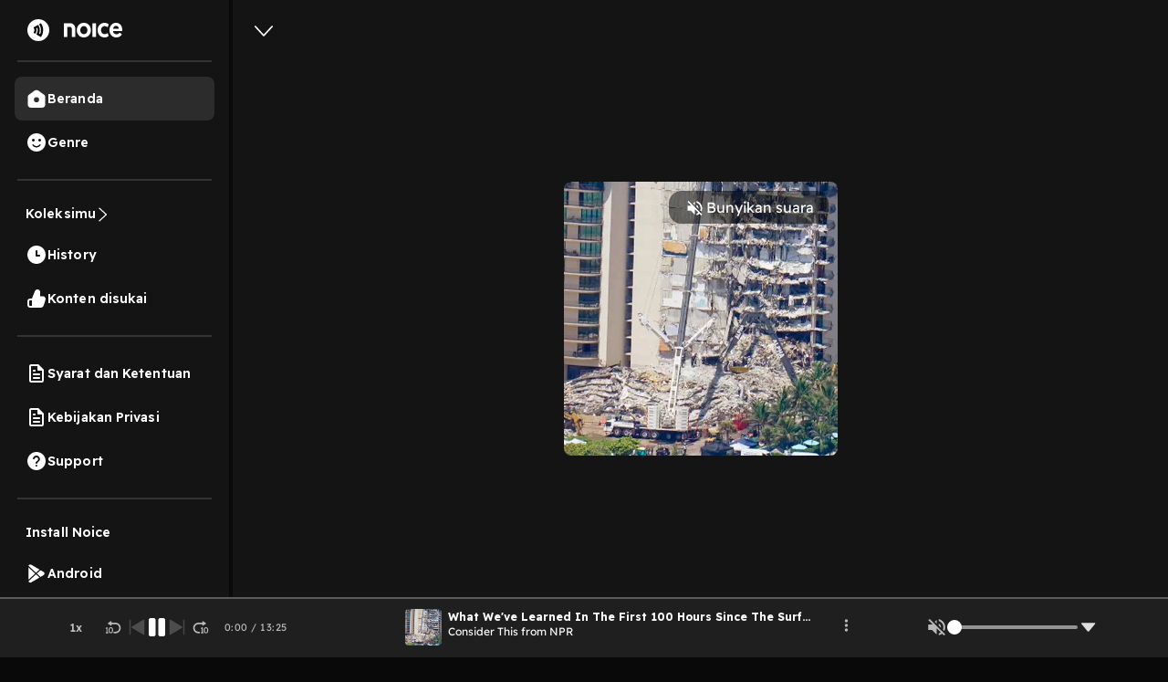

--- FILE ---
content_type: text/html
request_url: https://app.midtrans.com/snap/v4/popup?origin_host=https://open.noice.id&client_key=SB-Mid-client-8hy5EwOzq5GeBtds
body_size: 60
content:
<!doctype html><html lang="en"><head><meta charset="UTF-8"><meta name="viewport" content="width=device-width,initial-scale=1,maximum-scale=1,user-scalable=no"/><title>SNAP - Midtrans</title><link rel="preconnect" href="https://fonts.gstatic.com" crossorigin><link rel="stylesheet" href="https://fonts.googleapis.com/css2?family=Poppins:wght@400;500;600&family=Inter:wght@400;500;600&family=Nunito:wght@400;500;600&family=Open+Sans:wght@400;500;600&family=Playfair+Display:wght@400;500;600&family=Questrial:wght@400;500;600&family=Roboto:wght@400;500;600&family=Source+Sans+Pro:wght@400;500;600&display=swap"/><link href="https://snap-assets.al-pc-id-p.cdn.gtflabs.io/snap/v4/assets/main.popup.production.dd81cd7f8c69c0ec3aad.css" rel="stylesheet"></head><body><div class="modal-iframe"></div><div id="app"></div><script defer="defer" src="https://snap-assets.al-pc-id-p.cdn.gtflabs.io/snap/v4/assets/snap-popup-app.production.c920ba507a3f28308fde.js"></script></body></html>

--- FILE ---
content_type: text/html; charset=utf-8
request_url: https://www.google.com/recaptcha/api2/aframe
body_size: 139
content:
<!DOCTYPE HTML><html><head><meta http-equiv="content-type" content="text/html; charset=UTF-8"></head><body><script nonce="jyZQXpL12jouR9SKiR9n7w">/** Anti-fraud and anti-abuse applications only. See google.com/recaptcha */ try{var clients={'sodar':'https://pagead2.googlesyndication.com/pagead/sodar?'};window.addEventListener("message",function(a){try{if(a.source===window.parent){var b=JSON.parse(a.data);var c=clients[b['id']];if(c){var d=document.createElement('img');d.src=c+b['params']+'&rc='+(localStorage.getItem("rc::a")?sessionStorage.getItem("rc::b"):"");window.document.body.appendChild(d);sessionStorage.setItem("rc::e",parseInt(sessionStorage.getItem("rc::e")||0)+1);localStorage.setItem("rc::h",'1767509679958');}}}catch(b){}});window.parent.postMessage("_grecaptcha_ready", "*");}catch(b){}</script></body></html>

--- FILE ---
content_type: text/css
request_url: https://snap-assets.al-pc-id-p.cdn.gtflabs.io/snap/v4/assets/main.popup.production.dd81cd7f8c69c0ec3aad.css
body_size: 16273
content:
/*! normalize.css v3.0.3 | MIT License | github.com/necolas/normalize.css */html{font-family:sans-serif;-ms-text-size-adjust:100%;-webkit-text-size-adjust:100%}body{margin:0}article,aside,details,figcaption,figure,footer,header,hgroup,main,menu,nav,section,summary{display:block}audio,canvas,progress,video{display:inline-block;vertical-align:initial}audio:not([controls]){display:none;height:0}[hidden],template{display:none}a{background-color:#0000;text-decoration:none}a:active,a:hover{outline:0}abbr[title]{border-bottom:1px dotted}b,strong{font-weight:700}dfn{font-style:italic}mark{background:#ff0;color:#000}small{font-size:80%}sub,sup{font-size:75%;line-height:0;position:relative;vertical-align:initial}sup{top:-.5em}sub{bottom:-.25em}img{border:0}svg:not(:root){overflow:hidden}figure{margin:1em 40px}hr{box-sizing:initial;height:0}pre{overflow:auto}code,kbd,pre,samp{font-family:monospace,monospace;font-size:1em}button,input,optgroup,select,textarea{color:inherit;font:inherit;margin:0}button{overflow:visible}.fakeselect,.fakeselect select,button,select{outline:none;text-transform:none}select{-webkit-appearance:none;-moz-appearance:none;border:0;border-radius:0;box-shadow:none}button,html input[type=button],input[type=reset],input[type=submit]{-webkit-appearance:button;cursor:pointer}button[disabled],html input[disabled]{cursor:default}button::-moz-focus-inner,input::-moz-focus-inner{border:0;padding:0}input{line-height:normal}input[type=checkbox],input[type=radio]{-webkit-appearance:none;box-sizing:border-box;padding:0}input[type=password],input[type=tel],input[type=text]{-webkit-appearance:none}input[type=number]{-moz-appearance:textfield}input[type=number]::-webkit-inner-spin-button,input[type=number]::-webkit-outer-spin-button{-webkit-appearance:none;height:auto;margin:0}input[type=search]{-webkit-appearance:textfield;box-sizing:initial}input[type=search]::-webkit-search-cancel-button,input[type=search]::-webkit-search-decoration{-webkit-appearance:none}fieldset{border:1px solid silver;margin:0 2px;padding:.35em .625em .75em}legend{border:0;padding:0}textarea{overflow:auto}optgroup{font-weight:700}table{border-collapse:collapse;border-spacing:0}td,th{padding:0}*,:after,:before{-webkit-box-sizing:border-box;-moz-box-sizing:border-box;box-sizing:border-box}body,html{background-color:#f5f5f5;height:100%;margin:0;min-width:320px;position:relative;width:100%}body{background:url(https://snap-assets.al-pc-id-p.cdn.gtflabs.io/snap/v4/assets/bg-5325379f79c74e499f0f8cba89e2a269ce58cb7fd0d175645e2fe3f731b46f64.jpg) repeat;height:100%;position:fixed}@media only screen and (min-width:1024px){body{background:url(https://snap-assets.al-pc-id-p.cdn.gtflabs.io/snap/v4/assets/bg-5325379f79c74e499f0f8cba89e2a269ce58cb7fd0d175645e2fe3f731b46f64.jpg) repeat;height:100%}}@media only screen and (max-height:640px){html{background:#e5e5e5}body{background-image:none;background:#e5e5e5;position:fixed}}@media only screen and (max-width:567px)and (max-height:640px){body{position:fixed}}figure{margin:0}[role=button]{cursor:pointer}#app{height:100%}.fullscreen-container{height:100%;margin:0 auto;padding-top:0}.fullscreen-container .container-fluid{padding-bottom:0}.app-container{background-color:#fff;height:100%;margin:0 auto;opacity:1;overflow:hidden;position:relative;transition:opacity .5s;-webkit-overflow-scrolling:touch}.app-container.embed{box-shadow:none;height:inherit;margin-top:auto;max-width:none;top:auto}@media only screen and (min-width:568px)and (min-height:640px){.app-container:not(.embed),.app-dimension,.promo-modal-wrapper:not(.embed){border-radius:5px;box-shadow:0 12px 24px #1e2c6a26;height:640px;margin-top:-320px;max-width:420px;overflow:hidden;top:50%}}@media only screen and (min-width:568px)and (min-height:510px)and (max-height:639px){.app-container:not(.embed),.app-dimension,.promo-modal-wrapper:not(.embed){border-radius:5px;box-shadow:0 12px 24px #1e2c6a26;height:510px;margin-top:-255px;max-width:360px;overflow:hidden;top:50%}}@media only screen and (min-width:568px)and (max-height:509px){.app-container:not(.embed),.app-dimension,.promo-modal-wrapper:not(.embed){border-radius:5px;box-shadow:0 12px 24px #1e2c6a26;height:510px;margin-top:0;max-width:360px;overflow:hidden;top:0}}@media only screen and (max-width:567px)and (max-height:639px){.app-container:not(.embed){margin-top:0;top:0}}@media only screen and (min-width:568px)and (min-height:640px){.app-container:not(.embed) .fullscreen-container{height:640px;max-width:420px;overflow:hidden;padding-top:0;top:50%}}@media only screen and (min-width:568px)and (min-height:510px)and (max-height:639px){.app-container:not(.embed) .fullscreen-container{height:510px;max-width:360px;overflow:hidden;padding-top:0;top:50%}}@media only screen and (min-width:568px)and (max-height:509px){.app-container:not(.embed) .fullscreen-container{height:510px;margin-top:0;max-width:360px;overflow:hidden;padding-top:0;top:0}}.container-fluid,.container-fluid .row{height:100%}.container-fluid{overflow:hidden;padding-bottom:0}.button-main.show~.container-fluid{padding-bottom:56px}.button-main.show~.container-fluid .card-container:last-child{margin-bottom:8px}.main-container{display:block;height:100%;position:relative}.page-container{bottom:0;height:calc(100% - 169px);left:0;overflow:hidden;position:relative;top:0;width:100%}.page-container.hide-header{height:calc(100% - 97px)}.page-container.imposed-fee-header{height:calc(100% - 191px)}.page-container.scroll{overflow:auto;-webkit-overflow-scrolling:auto}.payment-container-list{display:flex;flex-direction:column;height:100%}.modal-iframe{background:#00000080;bottom:0;left:0;overflow:hidden;position:fixed;right:0;top:0;z-index:auto}#loader-wrapper{background:#fff;border-radius:50%;box-shadow:0 12px 24px #1e2c6a26;height:72px;left:50%;margin-left:-36px;margin-top:-36px;position:absolute;top:50%;transform:scaleY(0);transition:transform .5s;width:72px;z-index:7000}#loader-wrapper.scale{transform:scale(1)}#loader-wrapper.loaded,#loader-wrapper.mobile-loaded{height:100%;transition:all .4s ease-out;width:100%}#loader-wrapper.mobile-loaded{left:0;margin-left:0;margin-top:0;overflow:hidden;top:0}#loader-wrapper.loaded #loader-image{opacity:0}#loader-image{line-height:72px;opacity:1;text-align:center;transition:all .4s;width:100%}#loader-image #lottie-animation{vertical-align:middle;width:38px!important}.container{margin-left:auto;margin-right:auto;padding-left:16px;padding-right:16px}.container:after,.container:before{content:" ";display:table}.container:after{clear:both}@media(min-width:768px){.container{width:752px}}@media(min-width:992px){.container{width:972px}}@media(min-width:1200px){.container{width:1172px}}.container-fluid{margin-left:auto;margin-right:auto;padding-left:16px;padding-right:16px}.container-fluid:after,.container-fluid:before{content:" ";display:table}.container-fluid:after{clear:both}.row{margin-left:-16px;margin-right:-16px}.row:after,.row:before{content:" ";display:table}.row:after{clear:both}.col-lg-1,.col-lg-10,.col-lg-11,.col-lg-12,.col-lg-2,.col-lg-3,.col-lg-4,.col-lg-5,.col-lg-6,.col-lg-7,.col-lg-8,.col-lg-9,.col-md-1,.col-md-10,.col-md-11,.col-md-12,.col-md-2,.col-md-3,.col-md-4,.col-md-5,.col-md-6,.col-md-7,.col-md-8,.col-md-9,.col-sm-1,.col-sm-10,.col-sm-11,.col-sm-12,.col-sm-2,.col-sm-3,.col-sm-4,.col-sm-5,.col-sm-6,.col-sm-7,.col-sm-8,.col-sm-9,.col-xs-1,.col-xs-10,.col-xs-11,.col-xs-12,.col-xs-2,.col-xs-3,.col-xs-4,.col-xs-5,.col-xs-6,.col-xs-7,.col-xs-8,.col-xs-9{min-height:1px;padding-left:16px;padding-right:16px;position:relative}.col-xs-1,.col-xs-10,.col-xs-11,.col-xs-12,.col-xs-2,.col-xs-3,.col-xs-4,.col-xs-5,.col-xs-6,.col-xs-7,.col-xs-8,.col-xs-9{float:left}.col-xs-1{width:8.3333333333%}.col-xs-2{width:16.6666666667%}.col-xs-3{width:25%}.col-xs-4{width:33.3333333333%}.col-xs-5{width:41.6666666667%}.col-xs-6{width:50%}.col-xs-7{width:58.3333333333%}.col-xs-8{width:66.6666666667%}.col-xs-9{width:75%}.col-xs-10{width:83.3333333333%}.col-xs-11{width:91.6666666667%}.col-xs-12{width:100%}.col-xs-pull-0{right:auto}.col-xs-pull-1{right:8.3333333333%}.col-xs-pull-2{right:16.6666666667%}.col-xs-pull-3{right:25%}.col-xs-pull-4{right:33.3333333333%}.col-xs-pull-5{right:41.6666666667%}.col-xs-pull-6{right:50%}.col-xs-pull-7{right:58.3333333333%}.col-xs-pull-8{right:66.6666666667%}.col-xs-pull-9{right:75%}.col-xs-pull-10{right:83.3333333333%}.col-xs-pull-11{right:91.6666666667%}.col-xs-pull-12{right:100%}.col-xs-push-0{left:auto}.col-xs-push-1{left:8.3333333333%}.col-xs-push-2{left:16.6666666667%}.col-xs-push-3{left:25%}.col-xs-push-4{left:33.3333333333%}.col-xs-push-5{left:41.6666666667%}.col-xs-push-6{left:50%}.col-xs-push-7{left:58.3333333333%}.col-xs-push-8{left:66.6666666667%}.col-xs-push-9{left:75%}.col-xs-push-10{left:83.3333333333%}.col-xs-push-11{left:91.6666666667%}.col-xs-push-12{left:100%}.col-xs-offset-0{margin-left:0}.col-xs-offset-1{margin-left:8.3333333333%}.col-xs-offset-2{margin-left:16.6666666667%}.col-xs-offset-3{margin-left:25%}.col-xs-offset-4{margin-left:33.3333333333%}.col-xs-offset-5{margin-left:41.6666666667%}.col-xs-offset-6{margin-left:50%}.col-xs-offset-7{margin-left:58.3333333333%}.col-xs-offset-8{margin-left:66.6666666667%}.col-xs-offset-9{margin-left:75%}.col-xs-offset-10{margin-left:83.3333333333%}.col-xs-offset-11{margin-left:91.6666666667%}.col-xs-offset-12{margin-left:100%}@media(min-width:768px){.col-sm-1,.col-sm-10,.col-sm-11,.col-sm-12,.col-sm-2,.col-sm-3,.col-sm-4,.col-sm-5,.col-sm-6,.col-sm-7,.col-sm-8,.col-sm-9{float:left}.col-sm-1{width:8.3333333333%}.col-sm-2{width:16.6666666667%}.col-sm-3{width:25%}.col-sm-4{width:33.3333333333%}.col-sm-5{width:41.6666666667%}.col-sm-6{width:50%}.col-sm-7{width:58.3333333333%}.col-sm-8{width:66.6666666667%}.col-sm-9{width:75%}.col-sm-10{width:83.3333333333%}.col-sm-11{width:91.6666666667%}.col-sm-12{width:100%}.col-sm-pull-0{right:auto}.col-sm-pull-1{right:8.3333333333%}.col-sm-pull-2{right:16.6666666667%}.col-sm-pull-3{right:25%}.col-sm-pull-4{right:33.3333333333%}.col-sm-pull-5{right:41.6666666667%}.col-sm-pull-6{right:50%}.col-sm-pull-7{right:58.3333333333%}.col-sm-pull-8{right:66.6666666667%}.col-sm-pull-9{right:75%}.col-sm-pull-10{right:83.3333333333%}.col-sm-pull-11{right:91.6666666667%}.col-sm-pull-12{right:100%}.col-sm-push-0{left:auto}.col-sm-push-1{left:8.3333333333%}.col-sm-push-2{left:16.6666666667%}.col-sm-push-3{left:25%}.col-sm-push-4{left:33.3333333333%}.col-sm-push-5{left:41.6666666667%}.col-sm-push-6{left:50%}.col-sm-push-7{left:58.3333333333%}.col-sm-push-8{left:66.6666666667%}.col-sm-push-9{left:75%}.col-sm-push-10{left:83.3333333333%}.col-sm-push-11{left:91.6666666667%}.col-sm-push-12{left:100%}.col-sm-offset-0{margin-left:0}.col-sm-offset-1{margin-left:8.3333333333%}.col-sm-offset-2{margin-left:16.6666666667%}.col-sm-offset-3{margin-left:25%}.col-sm-offset-4{margin-left:33.3333333333%}.col-sm-offset-5{margin-left:41.6666666667%}.col-sm-offset-6{margin-left:50%}.col-sm-offset-7{margin-left:58.3333333333%}.col-sm-offset-8{margin-left:66.6666666667%}.col-sm-offset-9{margin-left:75%}.col-sm-offset-10{margin-left:83.3333333333%}.col-sm-offset-11{margin-left:91.6666666667%}.col-sm-offset-12{margin-left:100%}}@media(min-width:992px){.col-md-1,.col-md-10,.col-md-11,.col-md-12,.col-md-2,.col-md-3,.col-md-4,.col-md-5,.col-md-6,.col-md-7,.col-md-8,.col-md-9{float:left}.col-md-1{width:8.3333333333%}.col-md-2{width:16.6666666667%}.col-md-3{width:25%}.col-md-4{width:33.3333333333%}.col-md-5{width:41.6666666667%}.col-md-6{width:50%}.col-md-7{width:58.3333333333%}.col-md-8{width:66.6666666667%}.col-md-9{width:75%}.col-md-10{width:83.3333333333%}.col-md-11{width:91.6666666667%}.col-md-12{width:100%}.col-md-pull-0{right:auto}.col-md-pull-1{right:8.3333333333%}.col-md-pull-2{right:16.6666666667%}.col-md-pull-3{right:25%}.col-md-pull-4{right:33.3333333333%}.col-md-pull-5{right:41.6666666667%}.col-md-pull-6{right:50%}.col-md-pull-7{right:58.3333333333%}.col-md-pull-8{right:66.6666666667%}.col-md-pull-9{right:75%}.col-md-pull-10{right:83.3333333333%}.col-md-pull-11{right:91.6666666667%}.col-md-pull-12{right:100%}.col-md-push-0{left:auto}.col-md-push-1{left:8.3333333333%}.col-md-push-2{left:16.6666666667%}.col-md-push-3{left:25%}.col-md-push-4{left:33.3333333333%}.col-md-push-5{left:41.6666666667%}.col-md-push-6{left:50%}.col-md-push-7{left:58.3333333333%}.col-md-push-8{left:66.6666666667%}.col-md-push-9{left:75%}.col-md-push-10{left:83.3333333333%}.col-md-push-11{left:91.6666666667%}.col-md-push-12{left:100%}.col-md-offset-0{margin-left:0}.col-md-offset-1{margin-left:8.3333333333%}.col-md-offset-2{margin-left:16.6666666667%}.col-md-offset-3{margin-left:25%}.col-md-offset-4{margin-left:33.3333333333%}.col-md-offset-5{margin-left:41.6666666667%}.col-md-offset-6{margin-left:50%}.col-md-offset-7{margin-left:58.3333333333%}.col-md-offset-8{margin-left:66.6666666667%}.col-md-offset-9{margin-left:75%}.col-md-offset-10{margin-left:83.3333333333%}.col-md-offset-11{margin-left:91.6666666667%}.col-md-offset-12{margin-left:100%}}@media(min-width:1200px){.col-lg-1,.col-lg-10,.col-lg-11,.col-lg-12,.col-lg-2,.col-lg-3,.col-lg-4,.col-lg-5,.col-lg-6,.col-lg-7,.col-lg-8,.col-lg-9{float:left}.col-lg-1{width:8.3333333333%}.col-lg-2{width:16.6666666667%}.col-lg-3{width:25%}.col-lg-4{width:33.3333333333%}.col-lg-5{width:41.6666666667%}.col-lg-6{width:50%}.col-lg-7{width:58.3333333333%}.col-lg-8{width:66.6666666667%}.col-lg-9{width:75%}.col-lg-10{width:83.3333333333%}.col-lg-11{width:91.6666666667%}.col-lg-12{width:100%}.col-lg-pull-0{right:auto}.col-lg-pull-1{right:8.3333333333%}.col-lg-pull-2{right:16.6666666667%}.col-lg-pull-3{right:25%}.col-lg-pull-4{right:33.3333333333%}.col-lg-pull-5{right:41.6666666667%}.col-lg-pull-6{right:50%}.col-lg-pull-7{right:58.3333333333%}.col-lg-pull-8{right:66.6666666667%}.col-lg-pull-9{right:75%}.col-lg-pull-10{right:83.3333333333%}.col-lg-pull-11{right:91.6666666667%}.col-lg-pull-12{right:100%}.col-lg-push-0{left:auto}.col-lg-push-1{left:8.3333333333%}.col-lg-push-2{left:16.6666666667%}.col-lg-push-3{left:25%}.col-lg-push-4{left:33.3333333333%}.col-lg-push-5{left:41.6666666667%}.col-lg-push-6{left:50%}.col-lg-push-7{left:58.3333333333%}.col-lg-push-8{left:66.6666666667%}.col-lg-push-9{left:75%}.col-lg-push-10{left:83.3333333333%}.col-lg-push-11{left:91.6666666667%}.col-lg-push-12{left:100%}.col-lg-offset-0{margin-left:0}.col-lg-offset-1{margin-left:8.3333333333%}.col-lg-offset-2{margin-left:16.6666666667%}.col-lg-offset-3{margin-left:25%}.col-lg-offset-4{margin-left:33.3333333333%}.col-lg-offset-5{margin-left:41.6666666667%}.col-lg-offset-6{margin-left:50%}.col-lg-offset-7{margin-left:58.3333333333%}.col-lg-offset-8{margin-left:66.6666666667%}.col-lg-offset-9{margin-left:75%}.col-lg-offset-10{margin-left:83.3333333333%}.col-lg-offset-11{margin-left:91.6666666667%}.col-lg-offset-12{margin-left:100%}}@media only screen and (max-width:359px){html{font-size:62.5%}}@media only screen and (min-width:360px)and (max-width:479px){html{font-size:70%}}@media only screen and (min-width:480px)and (max-width:767px){html{font-size:72.5%}}@media only screen and (min-width:768px){html{font-size:72.5%}}body,html{font-family:var(--typography,"Poppins")}.text-store{color:#555;display:block;font-size:24px;font-weight:400;line-height:1;margin:4px 0}.text-page-title{color:#999;font-size:1.3rem;font-weight:700;line-height:1;line-height:52px;margin:0 16px 0 0;position:absolute;right:0;top:0;vertical-align:middle}@media only screen and (max-width:567px){.text-page-title{height:51px}}@media only screen and (min-width:568px)and (max-width:1023px){.text-page-title{height:63px}}.text-page-title .text-page-title-content{display:table-cell;height:63px;line-height:1.2em;margin:0;text-align:right;vertical-align:middle}@media only screen and (max-width:567px){.text-page-title .text-page-title-content{height:51px;max-width:136px}}@media only screen and (min-width:568px)and (max-width:1023px){.text-page-title .text-page-title-content{max-width:146px}}.text-subheader-title{font-size:1.3rem;padding-bottom:4px}.text-subheader-rp,.text-subheader-title{color:#fff;font-weight:400;line-height:1;margin:0}.text-subheader-rp{font-size:1.8rem}.text-subheader-amount{color:#fff;font-size:34px;font-weight:400;line-height:1;margin:0}.card-title .content{color:#555}.card-title .content,.text-amount-title{font-size:1.3rem;font-weight:400;line-height:1;margin:0}.text-amount-title{color:#999;padding-bottom:4px}.text-amount-rp{font-size:20px}.text-amount-amount,.text-amount-rp{color:#999;font-weight:400;line-height:1;margin:0}.text-amount-amount{font-size:40px}.text-main-title{font-size:1.6rem;padding-bottom:6px}.text-main-content,.text-main-title{color:#666;display:block;font-weight:400;line-height:1;margin:0}.text-main-content{font-size:2.8rem;padding-bottom:8px}.text-main-body{font-size:1.4rem;font-weight:400}.text-main-body,.text-main-em{color:#666;display:block;line-height:1;margin:0}.text-main-em{font-size:1.2rem;font-weight:700}.text-main{color:#666;font-size:1.4rem;line-height:1.6}.text-actionable-bold{color:#000;font-weight:700}.text-actionable,.text-actionable-bold{font-size:1.4rem;line-height:1;margin:0}.text-actionable{color:#666;font-weight:400}.text-actionable.disabled{color:#ccc;font-size:1.4rem;font-weight:400;line-height:1;margin:0}.text-actionable-caption{color:#4f515c;font-size:1.2rem;font-weight:400;line-height:1;margin:0}.text-body-title{color:#9a9eaa;font-size:1rem;font-weight:700;line-height:1}.text-body{color:#666;font-size:1.4rem;font-weight:400;line-height:1}.text-button-main{color:#fff;font-size:1.6rem;font-weight:700;line-height:1;margin:0;padding:20px 16px;text-align:left}.text-button-main:not(.ignore-upcase){text-transform:uppercase}.text-button-main .sprite.gopay{background-position:-60px -58px;background-size:80px 215px;display:inline-block;height:14px;margin-right:8px;width:18px}.pop{font-size:1.2rem;line-height:1}p{color:#555;font-size:1.4rem;line-height:1.4}.text-snap-id{color:#4f515c;font-weight:500;line-height:16px}.text-info-message{color:#4f515c;font-weight:400;line-height:17px}.modal-title{color:#999;font-size:1.8rem;font-weight:700;height:48px;margin:0;padding:0 16px;text-align:left}.modal-normal .modal-title{color:#555;padding-left:16px;text-align:left}.modal-subtitle{color:#555;display:block;font-size:1.3rem;margin-top:-4px;text-align:left}.invalid-notify{color:#f3536b;font-size:12px;font-weight:400;line-height:17px}.other-text{color:#2d2e34;font-size:1.4rem}.card-number-formatted,.card-number-formatted.expiry{color:#2d2e34;float:right;font-size:1.6rem}.card-number-formatted.expiry{color:#8e919b}.text{color:#555}.text-white{color:#fff}.text-headline{color:#32333a}.text-close-browser,.text-info{color:#2d2e34}.text-failed{color:#f3536b}.text-reminder{color:#006fd6}.text-loading-qr{color:#4f515c}.text,.text-close-browser,.text-failed,.text-headline,.text-info,.text-loading-qr,.text-snap-id,.text-white{font-size:1.2rem}.text-close-browser.large,.text-failed.large,.text-headline.large,.text-info.large,.text-loading-qr.large,.text-snap-id.large,.text-white.large,.text.large{font-size:2.4rem}.text-close-browser.medium,.text-failed.medium,.text-headline.medium,.text-info.medium,.text-loading-qr.medium,.text-snap-id.medium,.text-white.medium,.text.medium{font-size:1.6rem}.text-close-browser.small,.text-failed.small,.text-headline.small,.text-info.small,.text-loading-qr.small,.text-snap-id.small,.text-white.small,.text.small{font-size:1rem}.text-close-browser.small-14,.text-failed.small-14,.text-headline.small-14,.text-info.small-14,.text-loading-qr.small-14,.text-snap-id.small-14,.text-white.small-14,.text.small-14{font-size:1.4rem}.checkmark{display:inline-block;position:relative}.checkmark:after{border:solid #555;border-width:0 3px 3px 0;content:"";display:block;height:6px;position:absolute;transform:rotate(45deg);width:3px}.xmark{display:inline-block;position:relative}.xmark:after,.xmark:before{border:solid #555;border-width:0 3px 3px 0;content:"";display:block;height:6px;position:absolute;width:0}.xmark:before{transform:rotate(-45deg)}.xmark:after{transform:rotate(45deg)}.ellipsismark{display:inline-block;position:relative}.ellipsismark:after{border:0;content:"...";display:block;position:absolute}.clock{display:inline-block;position:relative}.clock:after,.clock:before{border:solid #555;border-width:0 3px 3px 0;content:"";display:block;height:6px;position:absolute;width:0}.clock:before{transform:rotate(-45deg)}.logo{vertical-align:middle}.gopay-logo-payment-type,.gopaylater-logo-payment-type,.logo-payment-type,.logo-payment-type-input-field,.single-promo-gopay-logo-payment-type,.single-promo-gopaylater-logo-payment-type{max-height:25px;object-fit:contain}@media screen and (max-width:370px){.logo-payment-type-input-field{width:25px}}.gopay-logo-payment-type{width:35px}@media screen and (max-width:370px){.gopay-logo-payment-type{margin-right:10px;width:30px}}.gopaylater-logo-payment-type{width:50px}@media screen and (max-width:370px){.gopaylater-logo-payment-type{margin-right:10px;width:30px}}.single-promo-gopaylater-logo-payment-type{margin-right:10px;width:70px}@media screen and (max-width:400px){.single-promo-gopaylater-logo-payment-type{width:45px}}.single-promo-gopay-logo-payment-type{margin-right:40px;width:50px}@media screen and (max-width:400px){.single-promo-gopay-logo-payment-type{margin-right:20px;width:35px}}.logo-border-payment-list{align-items:center;display:flex;height:30px;justify-content:center;margin:0 4px 0 0;position:relative;width:45px}@media screen and (max-width:370px){.logo-border-payment-list{width:35px}}.x-counter-logos{color:#000}.additional-word{color:#4f515c;font-size:12px;height:18px;margin:0 2px;vertical-align:top}.logo-border-credit-card{align-items:center;border:1px solid #dbdfe7;border-radius:2px;display:inline-flex;height:12px;justify-content:center;margin:0 2px 0 0;position:relative;width:16px}.logo-border-credit-card .gopay-logo-payment-type,.logo-border-credit-card .gopaylater-logo-payment-type,.logo-border-credit-card .logo-payment-type,.logo-border-credit-card .logo-payment-type-input-field,.logo-border-credit-card .single-promo-gopay-logo-payment-type,.logo-border-credit-card .single-promo-gopaylater-logo-payment-type{height:auto;max-height:8px;width:12px}.logo-border-card-number-input{align-items:center;border:none;display:flex;height:20px;justify-content:center;position:absolute;right:8px;top:6px;width:30px}.bank-logo-wrapper{display:inline-block;margin-right:8px;padding:0 3px;width:40px}.bank-logo-wrapper .bank-logo{height:auto;width:34px}.bank-logo-wrapper.horizontal{align-items:center;display:flex;width:100%}.bank-logo-wrapper.horizontal .bank-logo{margin-right:auto;width:50px}.bank-logo-wrapper.horizontal .bank-logo.no-title{margin-left:auto}.bank-logo-wrapper.horizontal .other-va-title{color:#2d2e34;font-size:10px;font-weight:500;margin:0 auto;white-space:nowrap}.page-logo{height:auto;width:34px}.gopay-page-logo{height:auto;height:20px;width:70px}.custom-gopay-text-page-logo{margin-right:5px;width:50px}.indomaret-page-logo{height:auto;width:84px}.promo-header-logo{vertical-align:initial}.promo-summary-logo{margin-left:4px}.google-pay-logo,.google-pay-page-logo{display:flex;height:40px;max-height:unset;width:60px}.header{margin-block-end:0;margin-block-start:0}.title-bar{background:var(--header-color,#999);color:var(--header-font-color,#fff);height:72px;overflow:auto;padding:16px}.title-bar .close-snap-button svg{color:var(--close-snap-pop-up-button,#fff)}.merchant-name{display:inline-block;font-size:16px;font-style:normal;font-weight:500;line-height:22px;max-width:320px;overflow-x:clip;padding:9px 0;text-overflow:ellipsis;white-space:nowrap}.order-header{background:linear-gradient(0deg,#fff 50%,var(--header-color,#999) 50%)}.order-box{background-color:#f4f7f9;border-radius:0;box-shadow:none;font-style:normal;margin:0;overflow:auto}.order-box .close-snap-button{float:right;margin-right:10px;margin-top:10px}.header-total{color:#4f515c;display:inline-block;font-size:12px;font-style:normal;font-weight:500;line-height:16px}.header-amount{color:#2d2e34;display:flex;font-size:21px;font-style:normal;font-weight:600;line-height:29px}.header-discount-amount{color:#8e919b;font-size:12px;font-weight:500;text-decoration:line-through}.amount-recurring-interval{font-size:12px}.header-detail{color:#006fd6;font-size:12px;font-weight:500}.header-detail-icon{color:#006fd6;display:flex}.header-detail-icon svg{height:18px;width:18px}.header-detail-clickable{align-items:center;cursor:pointer;display:flex;justify-content:flex-end;width:30%}.header-imposed-fee-enabled{color:#8e919b;font-size:10px}.header-imposed-fee-enabled.shimmer{background:#d6d9e1;border-radius:4px;height:15px}.order-container{align-items:center;display:flex;gap:4px}.order-container.align-right{justify-content:flex-end}.order-container.shimmer{background:#d6d9e1;border-radius:4px;height:15px}.order-container.shimmer.header-amount{height:25px!important}.header-order-id-wrapper{align-items:center;color:#8e919b;display:flex;height:20px;width:70%}.header-order-id-wrapper .header-order-id{color:#4f515c;font-size:10px;line-height:13px;margin-right:5px}.header-copy-icon{color:#006fd6;cursor:pointer;padding-right:20px}.header-copy-icon svg{height:10px;width:10px}.logo-store{display:inline-block;max-width:80%}.logo-store img{display:inline-block;margin:auto;max-height:40px;max-width:100%;vertical-align:middle;width:auto}.close-snap-button{float:right}.header-modal-content{background-color:#fff;border:1px solid #e6e9ef;border-radius:12px 12px 0 0;bottom:0;height:50%;max-width:inherit;padding:20px 0;position:absolute;width:-moz-available;width:-webkit-fill-available;width:100%;z-index:30}.header-modal-content .close-snap-button{position:absolute;right:16px;top:16px}.main-content{padding:16px}.text-main-title:not(:first-child){margin-top:16px}.text-main:first-child{margin-top:0}.order-id{margin-top:-8px}.order-id .text-main-body{line-height:24px;overflow:hidden;text-overflow:ellipsis;white-space:nowrap}.payment-list-title{background-color:#fff;color:#9a9eaa;display:block;font-size:16px;height:30px;margin-bottom:4px;padding:8px 0 0 16px}.page-title{align-items:center;display:flex;height:56px;padding:15px 15px 15px 20px}.title-text{color:#2d2e34;font-size:16px}.back-icon{margin-right:15px;vertical-align:middle}.button-down,.hr-separator{margin-left:16px;margin-right:16px}.numbered-list-point{color:#4f515c;font-size:14px}.separator-line{border:1px solid #e6e9ef}.separator-line.no-margin{margin:0}.separator-line.no-margin-bottom{margin-bottom:0}.clickable{cursor:pointer}.refresh-button{align-items:center;background-color:#fff;border:1px solid #383942;border-radius:4px;display:flex;height:30px;margin-left:auto;padding:7px,12px,7px,12px;width:90px}.icon-button-content{align-items:center;display:flex;justify-content:space-evenly;width:100%}.icon-button-content p{font-size:1rem}.gopay-tokenization-balance-content{align-items:center;display:flex}.gopay-tokenization-info{display:flex;flex-direction:column}.gopay-tokenization-info .masked-phone{color:#8e919b;font-size:14px;margin-bottom:4px}.google-pay-button{height:42px;margin:16px 0;padding:2px;width:100%}.google-pay-button .gpay-card-info-animation-container{z-index:10}.google-pay-button.horizontal-space{padding:0 16px}.google-pay-button.last-payment{margin:0 0 16px}.google-pay-button button{width:100%}.google-pay-loading{align-items:center;background-color:#000;border:1px solid #f2f2f2;display:flex;justify-content:center;margin:16px 0;padding:12px}.google-pay-loading.last-payment{margin-top:0}.google-pay-loading.horizontal-space{margin:16px}.google-pay-error{color:#f3536b;font-size:12px;font-weight:400;line-height:17px;margin:8px}.list{box-sizing:initial;display:flex;text-decoration:none;width:100%}.list:hover:not(.list--disabled){background-color:#fafafa}.list--nologo,.list--nologo .list-content,.list--nologo .list-next,.list--nologo .list-title{height:54px}.list--nologo .list-next{padding:22px 30px 22px 24px}.list--nologo .list-title{font-size:16px;font-weight:500;padding:20px 16px}.list--disabled{background-color:#f4f7f9;pointer-events:none}.list-next{align-items:center;display:flex;justify-content:center;margin-left:auto;width:50px}.list-divider{border-bottom:1px solid #f2f2f2;margin:0 16px}.saved-card-line,.saved-card-line.invalid,.saved-card-line.other,.saved-card-line.show{border-bottom:2px solid #f2f2f2}.saved-card-line.show{padding:15px 0 0}.saved-card-line.invalid{padding:10px 0 0}.saved-card-line.other{padding:15px 0 0;width:100%}.saved-card-content{background-color:#e8ebef;border-radius:4px}.saved-card-content-other{margin:20px 0 0}.saved-card-content-invalid{margin:0 0 10px 25px}.list-payment-logo{display:flex;flex-wrap:wrap;height:44px;padding:5px 0 19px 16px;width:100%}.list-payment-logo--disabled .logo-border-payment-list{background-color:#fff;border-color:#dcdfe6}.list-payment-logo--disabled .logo-border-payment-list .gopay-logo-payment-type,.list-payment-logo--disabled .logo-border-payment-list .gopaylater-logo-payment-type,.list-payment-logo--disabled .logo-border-payment-list .logo-payment-type,.list-payment-logo--disabled .logo-border-payment-list .logo-payment-type-input-field,.list-payment-logo--disabled .logo-border-payment-list .single-promo-gopay-logo-payment-type,.list-payment-logo--disabled .logo-border-payment-list .single-promo-gopaylater-logo-payment-type{filter:grayscale(100%)}.list-title{align-items:center;display:flex;font-size:14px;padding:16px 16px 6px;width:100%}.list-title__leading{color:#4f515c;font-size:12px;font-weight:400;margin-left:8px}.list-subtitle{color:#4f515c;font-size:11px;font-weight:400;padding:0 16px}.list-saved-token{float:left;padding-left:16px;width:100%}.saved-card-delete{margin-left:auto}.saved-card-info{align-items:start;display:flex;flex-direction:column;padding:0 12px}@media only screen and (min-width:360px){.list.with-promo .promo-text{margin-left:-54px;padding-left:12px;padding-top:3px}}.list.with-promo .list-content{width:calc(100% - 148px)}@media only screen and (min-width:360px){.list.with-promo .list-content{width:calc(100% - 164px)}}.list.disabled{opacity:.5}.list.disabled:after{background-color:#ccc;background-image:-webkit-repeating-linear-gradient(135deg,#fff,#fff 1px,#0000 2px,#0000 0,#fff 3px);background-image:-moz-repeating-linear-gradient(135deg,#fff,#fff 1px,#0000 2px,#0000 2px,#fff 3px);background-image:-o-repeating-linear-gradient(135deg,#fff,#fff 1px,#0000 2px,#0000 2px,#fff 3px);background-image:repeating-linear-gradient(135deg,#fff,#fff 1px,#0000 2px,#0000 0,#fff 3px);-webkit-background-size:4px 4px;-moz-background-size:4px 4px;background-size:4px 4px;border-color:#f2f2f2;color:#9a9eaa;content:"";display:block;height:100%;opacity:.5;position:absolute;width:100%}.bank-list-content{color:#2d2e34;display:table-cell;font-size:16px;font-weight:500;height:56px;line-height:22px;vertical-align:middle;width:calc(100% - 70px)}.bank-list-layout{display:flex;padding:0 16px}.bank-list-layout.vertical{flex-direction:column}.bank-list-layout.horizontal{flex-direction:row;flex-wrap:wrap;margin-bottom:8px}.bank-list-layout.horizontal .bank-list{border:1px solid #dcdcdc;border-radius:var(--button-border-radius,4px);flex:0 1 calc(50% - 10px);margin:4px}.bank-list-layout.horizontal .bank-list.disabled{background-color:#f4f7f9;pointer-events:none}.bank-list-layout.horizontal .bank-list:not(.disabled):hover{background-color:#fff;box-shadow:0 0 10px 0 #1018201a}.bank-list-layout.horizontal .bank-list--empty{background-color:#eff2f6;padding:8px 4px}.bank-list-layout.horizontal .bank-list--empty__title{color:#4f515c;font-size:14px}.payment-page-text.bank-list-type{color:#8e919b;font-size:12px;padding-bottom:0}.payment-page-text.horizontal{display:flex;justify-content:center}.payment-page-text.horizontal .bank-list-content{align-items:center;display:flex;height:40px;justify-content:center;width:calc(100% - 40px)}.bank-list{box-sizing:initial;display:block;text-decoration:none}.bank-list.disabled{background-color:#f4f7f9;pointer-events:none}.bank-list.disabled .bank-logo{filter:grayscale(100%)}.bank-list:not(.disabled):hover{background-color:#fafafa}.highlighted-payment-divider{background-color:#f3f4f5;height:4px;width:100%}.payment-page-text-highlighted{align-items:center;display:flex;height:56px;padding:0 16px}.list-next-highlighted{width:20px}.bank-list-content-highlighted{align-items:center;color:#2d2e34;display:flex;width:calc(100% - 67px)}.bank-list-content-highlighted__text{font-size:14px;font-weight:700;line-height:19px}.payment-page{display:flex;flex-direction:column;justify-content:space-between;min-height:100%}.card-info{padding:5px 16px 0}.card-number,.customer-email,.customer-phone{display:block;margin-bottom:5px;padding:10px 16px 5px}.card-number-input-container{display:flex;position:relative;width:100%}.card-form-title{color:#000;float:left;font-size:12px;padding-bottom:5px;vertical-align:top}.card-number-title-logo{display:block;height:23px}.card-warning{display:block;font-size:12px}.card-logo{display:flex;float:right;vertical-align:top}.card-expiry-cvv,.card-expiry-cvv.saved-card{display:inline-block;padding:10px 16px 5px;vertical-align:top;width:50%}.card-expiry-cvv.saved-card{padding:5px 16px 5px 20px;width:55%}.card-expiry-cvv-separator{display:inline-block;vertical-align:top;width:4%}.card-save-option{align-items:center;color:#2d2e34;display:flex;font-size:14px;margin-top:20px;padding:0 0 0 16px}.saved-card-select,.saved-card-select-other,.saved-card-select-other .show{align-items:center;display:flex;flex-wrap:wrap;margin:20px 16px 16px 0;padding:16px 16px 0;width:100%}.saved-card-input-cvv{float:left;padding:0 16px;width:100%}.saved-card-select-other{margin:20px 16px 20px 0}.saved-card-select-other .show{margin:20px 16px 35px 0}.saved-card-checkbox{height:16px;width:16px}.saved-card-checkbox-item{float:left;height:14px;width:14px}.card-secure-logo-part{margin:25px 0;text-align:center}.card-secure-logo{height:45px}.card-secure-text{color:#8e919b;font-size:12px;padding:0 40px}.card-pay-button-part{align-items:center;display:flex;flex-direction:column;margin:0 16px}.card-pay-button-part .download-error-text{color:#bd1f3c;font-size:12px;text-align:center}.qris-download-button{margin:16px 0 0!important}.iframe-3ds{background-color:#fff;border:0;height:100%;left:0;position:absolute;top:0;width:100%;z-index:100}.section-header-with-spinner{align-items:center;display:flex;justify-content:space-between}.section-header-with-spinner .spinner-container{align-items:center;display:flex;height:20px;width:20px}.installment{display:block;margin-bottom:5px;padding:16px 16px 5px}.installment-title{color:#2d2e34;font-size:14px;font-weight:500}.installment-info{padding-bottom:10px}.info-icon-text{color:#5070fd;font-size:12px;font-weight:500}.cc-separator{margin:30px 16px 0}.cc-separator-2{margin:20px 16px 0}.info-text-icon{vertical-align:middle}.payment-vertical-layout{margin:16px 0 4px}.promo-block{display:block;margin:16px 16px 23px}.promo-title{color:#2d2e34;font-size:14px;font-weight:500}.generic-radio-input-wrapper{margin-top:24px}.generic-radio-input-wrapper,.promo-voucher-info{align-items:center;display:flex;justify-content:space-between}.promo-voucher-info--applied{color:#0a4}.promo-voucher-info--valid{color:#ea8f06}.promo-voucher-info--error{color:#f3536b}.voucher-icon-wrapper{align-items:center;display:flex;height:36px;width:36px}.voucher-icon-wrapper--clear{justify-content:center}.voucher-icon-wrapper .loader{border-color:#2d2e34;color:#2d2e34;height:24px;width:24px}.radio-text-field-wrapper{align-items:center;border:1px solid #dcdfe6;display:flex;flex-direction:row;height:36px}.radio-text-field-wrapper:focus-within{outline:1px solid #9a9eaa}.radio-text-field-wrapper--error:focus-within{outline:1px solid #ed4650}.radio-text-field-wrapper input{border:none!important;flex-grow:2}.radio-text-field-wrapper input:focus{outline:none}.radio-text-field-wrapper button{background:none;border:none;color:none}.radio-with-text-field-wrapper{display:flex;flex-direction:column;gap:10px}.promo-radio-label{max-width:202px}.promo-amount{color:#2d2e34;font-size:12px}.promo-banner{align-items:center;background:#cc7a18;border-radius:50px;display:flex;height:18px;justify-content:center;margin-left:8px;padding:2px 8px;width:120px}.promo-banner-text{color:#fff;font-size:10px;font-weight:500;line-height:14px;margin-left:4px}@media (max-height:645px),screen and (max-width:370px){.promo-banner-text{font-size:8px}}.credit-card__wrapper{display:flex;flex-direction:column;height:100%}.credit-card__content{flex-grow:1}.credit-card__info{display:flex}.credit-card__button{background-color:#fff;bottom:0;box-shadow:0 0 10px 0 #00000026;position:sticky}.recurring-save-text{color:#1b2842;margin:10px 16px}.outside-area{background-color:#000;background-color:#0006;display:block;height:100%;left:0;overflow:auto;position:fixed;top:0;width:100%;z-index:20}.prompt-modal-content{background-color:#fefefe;border:1px solid #e6e9ef;border-radius:12px 12px 0 0;bottom:0;height:192px;margin-bottom:0;padding:24px;position:fixed;width:100%;z-index:30}.prompt-modal-content .prompt-modal-button-group{display:flex;flex-direction:row;gap:10px}.prompt-modal-content .prompt-modal-button-group button{flex:1}@media only screen and (min-width:568px)and (min-height:640px){.app-container:not(.embed) .prompt-modal-content{bottom:50%;margin-bottom:-320px;max-width:420px}}@media only screen and (min-width:568px)and (min-height:510px)and (max-height:639px){.app-container:not(.embed) .prompt-modal-content{bottom:50%;margin-bottom:-255px;max-width:360px}}@media only screen and (min-width:568px)and (max-height:509px){.app-container:not(.embed) .prompt-modal-content{max-width:360px}}.prompt-modal-title{color:#2d2e34;font-size:16px;font-weight:500;margin-bottom:8px}.prompt-modal-subtitle{color:#4f515c;font-size:14px;margin-bottom:15px}.prompt-modal-subtitle p{font-size:1.1rem}.cancel-left-button{float:left}.cancel-right-button{float:right}.order-modal{left:0;position:relative}.order-modal-dialog.bottom-padding{padding-bottom:20px}.order-modal-dialog{background-color:#fff;border-radius:8px;box-shadow:0 2px 12px #1e2c6a26;height:auto;left:16px;overflow:hidden;position:fixed;right:16px;top:72px;z-index:51}.order-modal-dialog.full{height:calc(100% - 32px)}.order-modal-dialog.full .order-modal-content{height:100%}.order-modal-dialog.center{top:50%;transform:translateY(-50%)}.order-modal-body{height:calc(100% - 48px)}.order-modal-wrapper{padding:0 12px}.order-modal .subheader{height:42px;padding:9px 16px}@media only screen and (min-width:568px){.order-modal-dialog{left:50%;margin-left:-194px;margin-top:-248px;max-height:608px;max-width:388px;overflow:hidden;top:50%}.order-modal-dialog.center{margin-top:auto;transform:translateY(-50%)}}@media only screen and (max-height:639px){.order-modal-dialog{margin-top:0;overflow:hidden;top:72px}.order-modal-dialog.full{height:calc(100% - 32px)}}@media only screen and (min-width:568px)and (min-height:640px){.order-modal-dialog.full{height:608px}}@media only screen and (min-width:1024px){.order-modal-dialog.full{margin-left:-400px;max-width:800px}}@media only screen and (min-width:568px)and (min-height:510px)and (max-height:639px){.order-modal-dialog{left:50%;margin-left:-164px;margin-top:-183px;max-height:608px;max-width:328px;overflow:hidden;top:50%}.order-modal-dialog.center{margin-top:auto;transform:translateY(-50%)}}.modal-title{display:table-cell;vertical-align:middle;width:100%}.order-modal-backdrop{background:#32333a66;bottom:0;left:0;overflow:hidden;position:fixed;right:0;top:0;z-index:50}.order-modal .content-table{left:0;max-height:280px;right:0}.order-modal-body .content{margin:0 16px}.modal .content-table{left:0;max-height:calc(100vh - 80px);padding-bottom:32px;right:0}.bni-point-modal{background-color:#fefefe;border:1px solid #e6e9ef;border-radius:12px 12px 0 0;bottom:0;display:flex;flex-direction:column;margin-bottom:0;min-height:255px;padding:24px;position:fixed;width:100%;z-index:30}.bni-point-modal__content{flex:1}.bni-point-modal__content--title{color:#2d2e34;font-size:16px;font-weight:500}.bni-point-modal__content--wrapper{padding:24px 0}.bni-point-modal__content--row{align-items:center;color:#4f515c;display:flex}.bni-point-modal__content--label{font-size:14px;font-weight:400}.bni-point-modal__content--label.bold{font-weight:500}.bni-point-modal__content--currency{font-size:14px;font-weight:400;width:20%}.bni-point-modal__content--right{align-items:center;display:flex;margin-left:auto}.bni-point-modal__content--right.half{width:50%}.bni-point-modal__content--info{color:#5070fd;font-size:12px;font-weight:400;margin-top:16px}.bni-point-modal__content--info.error{color:#f3536b}.bni-point-modal__content hr{border:none;border-top:1px dotted #e6e9ef;height:1px;margin:0}.bni-point-modal__content input{font-size:14px!important}.bni-point-modal__content input:not(:focus){border-color:#dcdfe6!important}.bni-point-modal__content input.invalid-input-value{border-color:#ec4453}.bni-point-modal .btn.full{font-size:14px;font-weight:500;margin:0}@media only screen and (min-width:568px)and (min-height:640px){.app-container:not(.embed) .bni-point-modal{bottom:50%;margin-bottom:-320px;max-width:420px}}@media only screen and (min-width:568px)and (min-height:510px)and (max-height:639px){.app-container:not(.embed) .bni-point-modal{bottom:50%;margin-bottom:-255px;max-width:360px}}@media only screen and (min-width:568px)and (max-height:509px){.app-container:not(.embed) .bni-point-modal{max-width:360px}}.collapsible-payment--multiple__title span{font-size:14px;font-weight:700;margin-right:auto}.collapsible-payment--multiple__title .list-subtitle{padding:0}.collapsible-payment--multiple__body{align-items:center;display:flex;justify-content:space-between;padding:16px}.collapsible-payment--multiple__body.disabled{background-color:#f4f7f9}.collapsible-payment--multiple__body.disabled .logo-border-payment-list{background-color:#fff;border-color:#dcdfe6}.collapsible-payment--multiple__body.disabled .logo-border-payment-list .gopay-logo-payment-type,.collapsible-payment--multiple__body.disabled .logo-border-payment-list .gopaylater-logo-payment-type,.collapsible-payment--multiple__body.disabled .logo-border-payment-list .logo-payment-type,.collapsible-payment--multiple__body.disabled .logo-border-payment-list .logo-payment-type-input-field,.collapsible-payment--multiple__body.disabled .logo-border-payment-list .single-promo-gopay-logo-payment-type,.collapsible-payment--multiple__body.disabled .logo-border-payment-list .single-promo-gopaylater-logo-payment-type{filter:grayscale(100%)}.collapsible-payment--multiple__icon{display:flex;margin-left:auto;margin-top:8px}.collapsible-payment--multiple.content{background-color:#fff!important;padding-left:0!important;padding-right:0!important}.collapsible-payment--multiple.closed,.collapsible-payment--multiple.opened{margin:0 16px!important}.collapsible-payment--multiple .bank-list-layout{padding:0}.collapsible-payment--multiple .pay-instruction{padding-bottom:0!important}.collapsible-payment--multiple.last-payment button{margin-top:0}.collapsible-payment .collapsible .content.opened{transform:none}.collapsible-payment .collapsible .button-down,.collapsible-payment .collapsible .collapsible-content{margin:0}.collapsible-payment .collapsible .prompt-modal-content{left:50%;transform:translate(-50%)}.content-table{height:100%;position:relative;width:100%}table{background-color:#fff;border-collapse:initial;min-width:100%}table tr{padding:8px 0}table th{height:32px}table td,table tr:last-child td,table tr:last-child th{padding-bottom:8px}.table-item{max-width:100px;overflow:hidden;text-align:left;text-overflow:ellipsis;white-space:nowrap}.table-item .item-name{max-width:calc(100% - 30px);white-space:normal;word-wrap:break-word}.table-item .item-name,.table-item .quantity{display:inline-block;line-height:1.2;vertical-align:middle}.table-item .quantity{overflow:visible}@-moz-document url-prefix(){.table-item .quantity{vertical-align:0}}@media (-webkit-min-device-pixel-ratio:0)and (min-resolution:0.001dpcm){body.windows .table-item .quantity{vertical-align:0}}.table-amount{max-width:78px;text-align:right}td.table-numeric{width:24px}td.table-row{padding:16px 0;vertical-align:top}td.table-img{padding-right:16px;width:74px}table.main-table{background-color:#0000;color:#999;font-size:1rem;margin:0;padding:0;width:100%}table.main-table tr td,table.main-table tr th{border-bottom:1px solid #c2c2c2;height:24px}table.main-table tr:last-child td,table.main-table tr:last-child th{border-bottom:0}.order-customer-details{background-color:#f4f7f9;border-radius:8px;margin-bottom:16px;padding:12px}.order-summary-section{display:flex;flex-direction:column;gap:3px;margin:12px}.order-summary-separator-style{border:1px solid #e6e9ef}.order-summary-total-style{border:1px dashed #e6e9ef}.order-summary-subsection{margin-left:0}.order-customer-group{display:flex;margin-bottom:8px}.order-summary-separator{margin-left:-12px;margin-right:-12px}.order-summary-header{line-height:19px;padding-bottom:10px}.order-summary-header,.order-summary-subheader{color:#2d2e34;font-size:12px;font-style:normal;font-weight:500}.order-summary-subheader{line-height:16px}.order-summary-wrapper{margin-bottom:8px}.order-summary-content{color:#4f515c;font-size:12px;font-style:normal;font-weight:400;line-height:17px}.order-customer-group,.order-summary-bold{color:#2d2e34;font-size:12px;font-style:normal;font-weight:500;line-height:16px}.order-summary-phone{margin-left:auto}.order-promo>td{color:#0a4}.no-padding-bottom{padding-bottom:0!important}.float-right{text-align:right}.col-no-padding-right{padding-right:0}.header-timer-wrapper{align-items:center;background-color:#e9ecee;display:flex;height:24px;justify-content:center}.expiry-countdown-label{font-size:12px;font-style:normal;font-weight:500;line-height:16px}.order-summary-subtotal{color:#2d2e34;font-weight:500}.expiry-countdown-timer,.expiry-countdown-timer-danger{display:inline-block;min-width:60px;text-align:center}.expiry-countdown-timer-danger{color:#f3536b}.dashed-line{border:1px solid #e6e9ef}.total-line{border:1px dashed #e6e9ef}.recurring-items{color:#8292b0;font-size:10px}.recurring-info{font-size:10px;margin-top:8px}.content-text-block{background-color:#fff;display:table;opacity:1;padding-top:16px;transition:opacity 2s;width:100%}.content-text-block>div{box-sizing:border-box}.content-text-block.hide{display:none;opacity:0}.text-block .text-body-title{line-height:32px;vertical-align:middle}.text-block .text-body{padding-bottom:16px;width:100%;word-break:break-word}.text-block p{margin:0}.logo-powered-by-midtrans{align-items:center;display:flex;margin-left:auto;margin-right:-6px}.language-title{align-items:center;display:flex;font-size:14px;font-weight:600}.language-expand-more{padding:0 6px;vertical-align:middle}.language-modal-header{display:flex;flex-direction:row}.language-modal-title{font-size:16px;font-weight:400}.language-modal-close-button{align-items:center;border:none;border-radius:20px;display:flex;height:40px;justify-content:center;margin-bottom:70px;margin-left:auto;margin-top:-70px;width:40px}.language-button{align-items:center;background-color:#fff;border:none;display:flex;flex-direction:row;height:30px;width:100%}.language-separator{background-color:#e8e8e8}.language-name{color:#4f515c;font-size:14px;left:45px;position:absolute}.language-modal-content{background-color:#fefefe;border-radius:12px 12px 0 0;bottom:0;height:146px;margin-bottom:0;padding:15px;position:fixed;width:100%;z-index:30}@media only screen and (min-width:568px)and (min-height:640px){.language-modal-content{bottom:50%;margin-bottom:-320px;max-width:420px}}@media only screen and (min-width:568px)and (min-height:510px)and (max-height:639px){.language-modal-content{bottom:50%;margin-bottom:-255px;max-width:360px}}@media only screen and (min-width:568px)and (max-height:509px){.language-modal-content{max-width:360px}}.bottom-sheet-modal-content{background-color:#fff;border-top:1px solid #dbdfe7;display:flex;flex-direction:row;margin-top:auto;padding:10px;width:100%}.language-changer-button{align-items:center;background:none;border:none;display:flex}.input-wrapper{background:#eff2f6;border-radius:4px;margin:0 16px 16px;padding:16px}.input-label{color:#4f515c;display:block;font-size:12px;font-weight:500;margin-bottom:4px}.SelectionBox__xtWZU{--roundness-1:var(--input-border-radius,2px)}input[type=email],input[type=password],input[type=tel],input[type=text]{border:1px;border-radius:var(--input-border-radius,2px);border-style:solid;color:#2d2e34;font-size:16px;font-weight:400px;height:34px;padding:8px 12px;width:100%}input[type=email].valid-input-value,input[type=password].valid-input-value,input[type=tel].valid-input-value,input[type=text].valid-input-value{border-color:#bbb}input[type=email].valid-input-value.saved-card,input[type=password].valid-input-value.saved-card,input[type=tel].valid-input-value.saved-card,input[type=text].valid-input-value.saved-card{margin:0 50px 0 0;width:70%}input[type=email].invalid-input-value,input[type=password].invalid-input-value,input[type=tel].invalid-input-value,input[type=text].invalid-input-value{border-color:#ec4453}input[type=email].error-input-value,input[type=password].error-input-value,input[type=tel].error-input-value,input[type=text].error-input-value{border-color:#f27e89}input[type=email].invalid-input-value.saved-card,input[type=password].invalid-input-value.saved-card,input[type=tel].invalid-input-value.saved-card,input[type=text].invalid-input-value.saved-card{border-color:#ec4453;margin:0 50px 0 0;width:70%}input[type=email]:focus,input[type=password]:focus,input[type=tel]:focus,input[type=text]:focus{border-color:#86afffcc;outline:none}input[type=checkbox]{-webkit-appearance:checkbox;border-color:#24252a;border-radius:2px;margin-right:8px;vertical-align:middle}input[type=checkbox]:checked{-webkit-appearance:none;-moz-appearance:none;-o-appearance:none;appearance:none;background:url(https://snap-assets.al-pc-id-p.cdn.gtflabs.io/snap/v4/assets/checkbox-9f316b62d68ebab80c7ae473d569035baca967e464becdeca214f30fe2ef71bb.svg)}input[type=radio]{-webkit-appearance:radio;border-color:#24252a;border-radius:2px;vertical-align:middle}input[type=radio]:checked{-webkit-appearance:none;-moz-appearance:none;-o-appearance:none;appearance:none;background:url(https://snap-assets.al-pc-id-p.cdn.gtflabs.io/snap/v4/assets/radio-a187f25ea430ca793b2d9efc335b78b2fe1bc69bd88ac0dc17fb07e8ffb033a0.svg)}::placeholder{color:#8e919b}:-ms-input-placeholder{color:#8e919b}::-ms-input-placeholder{color:#8e919b}.phone-number-input-wrapper{display:flex;flex-direction:row;position:relative}.phone-number-input-wrapper .phone-code-wrapper{align-items:center;background:#fafafa;border:1px solid #e8e8e8;border-radius:14px;cursor:pointer;display:flex;height:34px;justify-content:center;margin-right:12px;padding:0 8px}.phone-number-input-wrapper .phone-code-wrapper .phone-code{font-weight:600}.phone-number-input-wrapper .phone-code-wrapper img{border:1px solid #dce5f0;border-radius:50%;margin-right:7px;width:20px}.phone-number-input-wrapper .phone-number-input{display:flex;flex-direction:column;width:100%}.phone-number-input-wrapper .error{color:#f3536b;margin-top:8px}.phone-number-input-wrapper .search-country{background:#fff;border:1px solid #dcdfe6;border-radius:7px;font-size:16px;margin-top:40px;padding:14px 7px;position:absolute;width:100%}.phone-number-input-wrapper .search-country input{font-size:100%}.phone-number-input-wrapper .search-country .country-list{height:160px;list-style-type:none;margin:7px 0 0;overflow:auto;overflow-y:auto;padding:0}.phone-number-input-wrapper .search-country .country-list .country-item{color:#8f949e;cursor:pointer;display:flex;margin:14px 14px 0}.phone-number-input-wrapper .search-country .country-list .country-item svg{height:20px}.phone-number-input-wrapper .search-country .country-list .country-item svg path{fill:#3569ff}.phone-number-input-wrapper .search-country .country-list .country-item .country-name{display:flex;width:100%}.phone-number-input-wrapper .search-country .country-list .country-item .flag{border:1px solid #dce5f0;border-radius:50%;height:20px;margin-right:14px}.phone-number-input-wrapper .search-country .country-list .country-item.selected{color:#000;font-weight:600}.button-main{background-color:#999;border-top:1px solid #737373;bottom:0;height:56px;left:0;min-width:320px;position:fixed;width:100%;z-index:1000}.button-main:hover{border-top:1px solid #999}.button-main.disabled{background-color:#ccc;border-top:1px solid #ccc}.button-main.disabled .button-main-content{cursor:default}.button-main.disabled .text-button-main{color:#9a9eaa}.button-main.disabled .btn-main-done,.button-main.disabled .btn-main-next{opacity:.5}@media screen and (min-width:568px)and (max-width:1023px){.button-main{border-radius:0 0 4px 4px}}.button-main-content{display:block;height:56px;text-decoration:none;vertical-align:middle}.button-main-content .btn-main-done,.button-main-content .btn-main-next,.button-main-content .btn-main-prev{margin:20px 16px;position:absolute;top:0}.button-main-content .btn-main-done,.button-main-content .btn-main-next{right:0}.button-main-content .btn-main-prev{left:0}.button-main-content:hover{background-color:#737373}.button-main-content:disabled{background-color:#ccc}@media only screen and (min-width:568px)and (max-width:1023px){.button-main{max-width:420px;position:absolute}.button-main .button-main-content{z-index:2}.button-main .button-main-content:before{bottom:-16px;content:"";height:74px;margin-left:-16px;position:absolute;width:calc(100% + 32px);z-index:1}}@media only screen and (min-width:1024px){.button-main{height:56px;left:auto;max-width:480px;position:absolute;right:0}.button-main .button-main-content{margin:0;z-index:10}.button-main .button-main-content:before{bottom:-16px;content:"";height:56px;margin-left:-16px;position:absolute;width:calc(100% + 32px);z-index:1}}.pop-wrapper{background-color:#ebebeb;background-image:-webkit-repeating-linear-gradient(135deg,#fff,#fff 1px,#0000 2px,#0000 0,#fff 3px);background-image:-moz-repeating-linear-gradient(135deg,#fff,#fff 1px,#0000 2px,#0000 2px,#fff 3px);background-image:-o-repeating-linear-gradient(135deg,#fff,#fff 1px,#0000 2px,#0000 2px,#fff 3px);background-image:repeating-linear-gradient(135deg,#fff,#fff 1px,#0000 2px,#0000 0,#fff 3px);-webkit-background-size:4px 4px;-moz-background-size:4px 4px;background-size:4px 4px;border-color:#ebebeb;border-top:1px solid #ebebeb;bottom:0;color:#737373;min-height:52px;min-width:320px;position:absolute;width:100%;z-index:999}.pop-wrapper.warning{background-color:#ff6;border-color:#ff6;border-top:1px solid #ff6;color:#555}.pop-wrapper.danger{background-color:#ffc7c9;border-color:#ff6167 #ffc7c9 #ffc7c9;border-top:1px solid #ffc7c9;color:#ff6167}.pop-wrapper.has-close .pop{width:calc(100% - 32px)}:root .pop-wrapper,_::-webkit-full-page-media,_:future{background-color:#ebebeb;background-image:none}@media only screen and (min-width:1024px){.pop-wrapper{right:0;width:480px}}.button-main.show+.pop-wrapper{bottom:56px}@media only screen and (min-width:1024px){.button-main.show+.pop-wrapper{bottom:56px}}.pop{display:block;left:0;min-height:56px;padding:16px;width:100%;z-index:999}.pop.disabled{bottom:-56px}@media only screen and (min-width:1024px){.pop{width:480px}}.pop-close-wrapper{margin:16px;position:absolute;right:0;top:0;z-index:1000}.pop-close-wrapper .touch-area{display:block;min-height:56px;position:absolute;right:-16px;top:-16px;width:48px}.pop-close-wrapper .touch-area span{margin:20px 16px}.button-amount-wrapper{display:none}.centerload{align-items:center;display:flex;justify-content:center;overflow:hidden;position:relative}.load-dot{animation:color-flash 2.5s ease-in-out infinite;background-color:#e8ebef;border-radius:50%;display:inline-block;height:8px;margin:4px;width:8px}.load-dot:nth-child(0){animation-delay:0s}.load-dot:first-child{animation-delay:.2s}.load-dot:nth-child(2){animation-delay:.4s}.load-dot:nth-child(3){animation-delay:.6s}.load-dot:nth-child(4){animation-delay:.8s}.load-dot:nth-child(5){animation-delay:1s}.failed-wrapper,.final-deeplink-wrapper,.final-status-wrapper,.processed-wrapper,.success-wrapper{height:65%;position:absolute;width:100%}.failed-wrapper .content,.final-deeplink-wrapper .content,.final-status-wrapper .content,.processed-wrapper .content,.success-wrapper .content{height:80%;position:relative;text-align:center;top:20%}.bottom{bottom:0}.bottom,.bottom-text{padding:0 16px;position:absolute;text-align:center;width:100%}.bottom-text{top:90%}.checkmark{margin-bottom:25px}.separator{border:2px solid #00d5b5;margin-bottom:20px;margin-top:25px;width:10%}@media only screen and (min-width:568px)and (min-height:510px)and (max-height:639px){.separator{margin-bottom:10px;margin-top:10px}}.btn{border:none;border-radius:var(--button-border-radius,4px);color:#fff;cursor:pointer;display:block;font-size:16px;height:38px;text-align:center;text-decoration:none;transition:all .2s}.btn.full{margin:16px 0;width:100%}.btn.primary{background-color:#2d2e34;color:#fff}.btn.primary:hover{background-color:#666}.btn.tertiary{background-color:#f5f7fa;border:1px solid #4f515c;color:#2d2e34}.btn.tertiary-disabled{background-color:#fff;border:1px solid #9a9eaa;color:#9a9eaa}.btn.disabled{color:#9a9eaa}.btn.disabled,.btn.disabled:hover{background-color:#f1f3f6}.btn.warning{background-color:#ff6;border:1px solid #555;color:#555}.btn.warning:hover{background-color:#555;color:#ff6}.btn.danger{background-color:#ff6167;border:1px solid #fff;color:#fff}.btn.danger:hover{background-color:#ff9498}.btn.gray,.btn.grey{background-color:#9a9eaa;border:1px solid #9a9eaa;color:#fff;padding:0 8px}.btn.gray:hover,.btn.grey:hover{background-color:#666;border-color:#666}.btn.white{background:#fff;border:1px solid #fff;color:#999}.btn.white:hover{background-color:#ebebeb;color:#999}.btn.transparent{background-color:#0000;display:inline-block;height:56px;line-height:56px;padding:0 16px;vertical-align:middle}.btn.transparent,.btn.transparent.bold{color:#999;font-weight:700}.btn.transparent.regular{color:#999;font-weight:400}.btn.transparent.bold:hover,.btn.transparent.regular:hover{background-color:#ebebeb}.btn.transparent.base{color:#9a9eaa;font-weight:400}.btn.transparent.base:hover{background-color:#f2f2f2}.btn.transparent.danger{color:#ff6167;font-weight:400}.btn.transparent.danger:hover{background-color:#ffc7c9;border-color:#ffc7c9}.btn.transparent.pending{color:#ccf2fc;font-weight:400}.btn.transparent.pending:hover{background-color:#fff;border-color:#fff}.btn.outline{background-color:#0000;border:1px solid #999;color:#999;padding:0 8px}.btn.outline:hover{background-color:#999;color:#fff}.btn.outline.thin{height:26px}.btn.outline.thin .text-button{line-height:26px}.btn.outline.gray,.btn.outline.grey{border-color:#9a9eaa;color:#9a9eaa}.btn.outline.gray:hover,.btn.outline.grey:hover{background-color:#9a9eaa;border-color:#9a9eaa;color:#fff}.btn.outline.pending{border-color:#008db5;color:#008db5}.btn.outline.pending:hover{background-color:#008db5;border-color:#008db5;color:#fff}.btn.outline.danger{border-color:#ff6167;color:#ff6167}.btn.outline.danger:hover{background-color:#ff6167;border-color:#ff6167;color:#fff}.btn.outline.primary,.btn.outline.primary:hover{border-color:#2d2e34;color:#2d2e34}.btn.outline.primary:hover{background-color:#fff}.btn.inactive,.btn.inactive:hover{background-color:#41424d;color:#9a9eaa}.btn.inactive2,.btn.inactive2:hover{background-color:#41424d;color:#8e919b}.btn.btn-theme.primary{background-color:var(--button-color,#2d2e34);color:var(--button-font-color,#fff)}.btn.btn-theme.primary:hover{background-color:var(--button-hover-color,#666)}.btn.btn-theme.primary:active{background-color:var(--button-active-color,#666)}.btn.btn-theme.disabled{background-color:var(--button-color,#f1f3f6);color:var(--button-font-color,#9a9eaa)}.btn.btn-theme.disabled:hover{background-color:var(--button-hover-color,#f1f3f6)}.btn.btn-theme.inactive{color:#9a9eaa}.btn.btn-theme.inactive,.btn.btn-theme.inactive:hover{background-color:var(--button-disabled-color,#41424d)}.btn.btn-theme.shaded:not(.disabled),.btn.btn-theme.shaded:not(.inactive){border:1px solid #9faab9;box-shadow:0 2px 20px #1e2c6a14}.btn-circle-trans{background-color:#0000;border:1px solid #999;border-radius:50%;color:#999;display:inline-block;height:16px;text-align:center;width:16px}.btn-circle-trans.disabled{border:1px solid #ccc;color:#ccc;cursor:default}.btn-circle-trans:not(.disabled):focus,.btn-circle-trans:not(.disabled):hover{background-color:#999;color:#fff}.app-container.embed .btn{margin:16px auto}.app-container.embed .btn.full{width:420px}@media only screen and (max-width:480px){.app-container.embed .btn.full{width:100%}}.success-wrapper{background-color:#e8fbf7}.order-id-wrapper{margin-top:16px}.processed-wrapper{background-color:#e3edff}.processed-wrapper .info{padding-right:4%;text-align:left}.failed-wrapper{background-color:#fee1e7}.failed-wrapper .separator{border:2px solid #f3637a}.failed-wrapper .info{padding-left:4%;padding-right:4%}.body-message{bottom:10px;position:absolute;width:100%}.placeholder_page{align-items:center;display:flex;flex-direction:column;height:calc(100% - 40px);justify-content:center;padding:0 16px;width:100%}.placeholder_page .page-title{color:#2d2e34;font-size:14px;font-weight:500;height:auto;line-height:19px;margin:-54px 0 0;padding:0}.placeholder_page .page-desc{color:#4f515c;font-size:14px;line-height:20px;margin:8px 0 0;text-align:center}.text-autoclose{color:#4f515c;font-size:1.3rem}.lds-spinner{color:#000;display:inline-block;height:80px;position:relative;width:80px}.lds-spinner div{animation:lds-spinner 1.2s linear infinite;transform-origin:40px 40px}.lds-spinner div:after{background:#010202;border-radius:20%;content:" ";display:block;height:10px;left:37px;position:absolute;top:20px;width:4px}.lds-spinner div:first-child{animation-delay:-1.1s;transform:rotate(0deg)}.lds-spinner div:nth-child(2){animation-delay:-.9s;transform:rotate(45deg)}.lds-spinner div:nth-child(3){animation-delay:-.8s;transform:rotate(90deg)}.lds-spinner div:nth-child(4){animation-delay:-.6s;transform:rotate(135deg)}.lds-spinner div:nth-child(5){animation-delay:-.5s;transform:rotate(180deg)}.lds-spinner div:nth-child(6){animation-delay:-.3s;transform:rotate(225deg)}.lds-spinner div:nth-child(7){animation-delay:-.2s;transform:rotate(270deg)}.lds-spinner div:nth-child(8){animation-delay:0s;transform:rotate(315deg)}@keyframes lds-spinner{0%{opacity:1}to{opacity:0}}.shimmer{overflow:hidden;position:relative}.shimmer:before{animation:shimmer 1.5s infinite;background:linear-gradient(90deg,#0000,#fff3,#0000);content:"";height:100%;left:-100%;position:absolute;top:0;width:100%}@keyframes shimmer{to{left:100%}}.retry-button{background:#f5f7fa;border:1px solid #4f515c;border-radius:var(--button-border-radius,4px);box-sizing:border-box;font-size:12px;height:24px;width:80px fit-content}.appbar{background:#fff;border-bottom:1px solid #e8e8e8;padding:16px 20px;position:sticky;width:100%}.appbar .appbar-logo{align-items:center;display:flex;margin:8px 0}.appbar .appbar-logo .back-icon{margin-right:16px}.appbar .appbar-logo .back-icon svg{height:16px}.qr-spinner-wrapper,.qr-wrapper{text-align:center}.qr-spinner-wrapper{padding-top:10%}.qr-text-loading-qr{padding-top:3%}.qr-image{border-radius:8px;height:180px;object-fit:contain;width:180px}.qr-image--with-wrapper{height:auto;max-width:200px;width:100%}.qr-image--square{height:180px;object-fit:cover;width:180px}.gopay-tokenization-wrapper{display:flex;flex-direction:column;height:100%;justify-content:space-between}.gopay-tokenization-content{padding:4px 20px}.gopay-tokenization-content h4{color:#4f515c;display:block;font-size:16px;font-weight:400;margin:4px 0}.gopay-tokenization-phone-number{color:#2d2e34;font-weight:500;margin-top:16px}.linking-wrapper .page-title{color:#2d2e34;font-size:18px;font-weight:600;padding:4px 20px}.linking-icon .box{width:40px}.button-cta .btn.primary{font-size:16px;font-weight:500}.button-cta .btn.transparent{font-size:14px;font-weight:500}.linking-cta .conjunction{display:flex;font-size:1.5em;font-weight:400;justify-content:center}.linking-cta .linking-gopay-btn{align-items:center;color:#32333a;display:flex;height:38px;justify-content:center}.linking-cta .linking-gopay-btn .icon{margin-right:1em}.gopay-tokenization-phone-number{font-size:18px;font-weight:600;margin-top:24px}.linking-wrapper{display:flex;flex-direction:column;height:100%}.linking-header{background:#999;color:#fff;height:115.5px;overflow:auto;padding:16px}.linking-icon{align-items:center;display:flex;font-size:1rem;margin:40px 20px 9px}.linking-icon .box{align-items:center;border:2px solid #cfd4df;border-radius:8px;display:flex;height:40px;justify-content:center;padding:4px}.linking-icon .box.gopay{width:40px}.linking-icon .box img{height:100%;width:100%}.linking-icon .link{margin:0 28px}.linking-container{display:flex;flex-direction:column;height:100%;justify-content:space-between;overflow-y:auto}.linking{box-sizing:border-box;padding:12px 16px}.linking__info{align-items:center;background-color:#e3edff;border-radius:4px;display:flex;height:32px;padding:7px 12px}.linking__info .lds-spinner{transform:scale(.3);width:36px}.linking__info .lds-spinner div:after{background:#5070fd}.linking__info--error{background-color:#fff5e3}.linking__info--disabled{background-color:#f4f7f9;pointer-events:none}.linking__text{color:#4f515c;font-size:12px;font-weight:400;line-height:16px}.linking__text--full{margin-right:auto}.linking__text--error{color:#f3536b}.linking__text--blue{color:#5070fd}.linking__text--disabled{color:#4f515c}.linking__btn{background-color:#fff;border:1px solid #383942;color:#383942;font-size:12px!important;height:30px;margin:0!important;width:100%!important}.linking__icon{margin-right:8px}.final-deeplink-wrapper{background-color:#eff2f6;height:100%}.final-deeplink-headline{margin-top:10%}.subheader .bank-indicator{float:left;height:40px;margin-top:-8px;padding:0}.subheader .bank-indicator span{display:inline-block}.subheader .bank-indicator span+span{margin-left:8px}.btn.btn-summary{background-color:#737373;float:right;margin-left:16px;min-width:48px;padding:9px 16px;text-decoration:none}.btn.btn-summary .text-button-alt{border-right:1px solid #999;float:left;height:24px;line-height:24px;margin:0 16px 0 auto;padding-right:8px}.btn.btn-summary .sprite.subheader-cart{float:right;margin:4px 0}.btn.btn-summary:hover{background-color:#999}.btn.btn-summary:hover .text-button-alt{border-color:#adadad}.card-number-notice i{margin:0 auto -3px}.modal-3ds{-webkit-overflow-scrolling:touch;overflow-y:scroll}.red-token{background-color:crimson;border:1px solid crimson;border-radius:99px;color:#fff;display:inline-block;font-size:12px;height:19px;margin:0 4px;padding:3px;text-align:center;width:19px}.barcode{height:54px;margin-bottom:8px;width:100%}.modal .subheader+.content-table{height:calc(100% - 42px)}.input-phone{border-bottom:1px solid #f2f2f2;margin:0;padding:0;position:relative}.input-phone input,.input-phone textarea{border:none;color:#555;display:block;font-size:1.6rem;height:56px;padding:0 16px;text-align:center;width:100%}.input-phone input::-webkit-input-placeholder,.input-phone textarea::-webkit-input-placeholder{color:#9a9eaa}.input-phone input:-moz-placeholder,.input-phone input::-moz-placeholder,.input-phone textarea:-moz-placeholder,.input-phone textarea::-moz-placeholder{color:#9a9eaa}.input-phone input:-ms-input-placeholder,.input-phone textarea:-ms-input-placeholder{color:#9a9eaa}.input-phone input.show-label,.input-phone input:focus,.input-phone textarea.show-label,.input-phone textarea:focus{font-size:2.8rem;font-weight:700;outline:none}.input-phone input.show-label::-webkit-input-placeholder,.input-phone input:focus::-webkit-input-placeholder,.input-phone textarea.show-label::-webkit-input-placeholder,.input-phone textarea:focus::-webkit-input-placeholder{color:#0000}.input-phone input.show-label:-moz-placeholder,.input-phone input.show-label::-moz-placeholder,.input-phone input:focus:-moz-placeholder,.input-phone input:focus::-moz-placeholder,.input-phone textarea.show-label:-moz-placeholder,.input-phone textarea.show-label::-moz-placeholder,.input-phone textarea:focus:-moz-placeholder,.input-phone textarea:focus::-moz-placeholder{color:#0000}.input-phone input.show-label:-ms-input-placeholder,.input-phone input:focus:-ms-input-placeholder,.input-phone textarea.show-label:-ms-input-placeholder,.input-phone textarea:focus:-ms-input-placeholder{color:#0000}.input-phone input.filled,.input-phone textarea.filled{font-size:2.8rem;font-weight:700}.input-passcode{margin:0;padding:0 16px 8px;position:relative}.input-passcode input.passcode{background-color:#0000;border:none;border-bottom:1px solid #ccc;color:#555;display:inline-block;font-size:28px;height:52px;margin:0 4px;padding:8px 0;text-align:center;width:calc(16.66667% - 10px)}.input-passcode input.passcode:focus{outline:0}.input-passcode input.passcode-typing{background-color:#0000;border:0;border-bottom:2px solid #999;display:block;font-size:28px;height:52px;left:16px;outline:0;padding:8px 16px;position:absolute;text-align:center;top:0;transition:left .2s;width:calc(16.66667% - 10px)}.input-passcode.success{-webkit-animation-duration:3s;-moz-animation-duration:3s;animation-duration:3s;-webkit-animation-iteration-count:1;-moz-animation-iteration-count:1;animation-iteration-count:1;-webkit-animation-name:successblink;-moz-animation-name:successblink;animation-name:successblink;-webkit-animation-timing-function:linear;-moz-animation-timing-function:linear;animation-timing-function:linear}.input-passcode.error{-webkit-animation-duration:3s;-moz-animation-duration:3s;animation-duration:3s;-webkit-animation-iteration-count:1;-moz-animation-iteration-count:1;animation-iteration-count:1;-webkit-animation-name:failedblink;-moz-animation-name:failedblink;animation-name:failedblink;-webkit-animation-timing-function:linear;-moz-animation-timing-function:linear;animation-timing-function:linear}.input-passcode.error input.passcode,.input-passcode.error input.passcode-typing{border-bottom-color:#ff6167}.passcode-hr{margin:8px 0 0}@-webkit-keyframes successblink{0%{background-color:#e8fbf700}10%{background-color:#e8fbf7}18%{background-color:#e8fbf700}22%{background-color:#e8fbf7}to{background-color:#e8fbf700}}@-moz-keyframes successblink{0%{background-color:#e8fbf700}10%{background-color:#e8fbf7}18%{background-color:#e8fbf700}22%{background-color:#e8fbf7}to{background-color:#e8fbf700}}@keyframes successblink{0%{background-color:#e8fbf700}10%{background-color:#e8fbf7}18%{background-color:#e8fbf700}22%{background-color:#e8fbf7}to{background-color:#e8fbf700}}@-webkit-keyframes failedblink{0%{background-color:#ff616700}10%{background-color:#ff6167}18%{background-color:#ff616700}22%{background-color:#ff6167}to{background-color:#ff616700}}@-moz-keyframes failedblink{0%{background-color:#ff616700}10%{background-color:#ff6167}18%{background-color:#ff616700}22%{background-color:#ff6167}to{background-color:#ff616700}}@keyframes failedblink{0%{background-color:#ff616700}10%{background-color:#ff6167}18%{background-color:#ff616700}22%{background-color:#ff6167}to{background-color:#ff616700}}.qr{max-width:6.5cm;min-width:6.5cm}.qr-instruction{display:inline;height:auto;margin:16px 24px 8px 0;max-width:calc(80% - 32px);text-align:center;vertical-align:middle;width:auto}.gopay-cta{border:1px solid #ccc;border-radius:2px;height:auto}.gopay-cta img.gopay-logo{height:90px;margin-top:16px;text-align:center;vertical-align:middle;width:160px}.gopay-cta img.gojek-logo{height:21px;margin-bottom:8px;text-align:right;vertical-align:middle;width:160px}.gopay-cta:active,.gopay-cta:hover{background-color:#f2f2f2}.gopay-btn-alt{background:#093c5b;display:block;height:56px;text-decoration:none;vertical-align:middle}.gopay-btn-alt .text-button-main{padding:20px}.gopay-btn-alt img{height:auto;margin-left:-12px;margin-top:-12px;max-width:212px;width:auto}.gopay-btn-alt .btn-main-next{margin:20px 16px;position:absolute;right:0;top:0}.gopay-btn-alt:active,.gopay-btn-alt:focus,.gopay-btn-alt:hover{background:#072d44}.button-main.disabled .gopay-btn-alt{background-color:#c2c2c2;color:#fff}.button-main.disabled .gopay-btn-alt:hover{background-color:#c2c2c2}.button-main .button-main-content.gopay-btn-alt{background-color:#093c5b;border-top:1px solid #081621;margin-top:-1px}.button-main .button-main-content.gopay-btn-alt:hover{background-color:#072d44}.button-main.ab .button-main-content.gopay-btn-alt{background-color:#093c5b;border-bottom:1px solid #081621;border-top:1px solid #0000}.button-main.ab .button-main-content.gopay-btn-alt:hover{background-color:#072d44}.button-main.ab .button-main-content.gopay-btn-alt img{margin-top:-14px}@media only screen and (min-width:1024px){.button-main.ab .button-main-content.gopay-btn-alt{margin:18px 16px 16px!important}}.gopay-btn{background:#093c5b;border-radius:4px;margin-top:-8px}.gopay-btn img{height:auto;max-width:212px;width:auto}.gopay-btn .btn-main-next{margin:12px 4px 12px 0}.gopay-btn:active,.gopay-btn:focus,.gopay-btn:hover{background:#072d44}.order-id{background-color:#ebebeb;background-image:repeating-linear-gradient(135deg,#fff,#fff 1px,#0000 2px,#0000 0,#fff 3px);background-image:-webkit-repeating-linear-gradient(135deg,#fff,#fff 1px,#0000 2px,#0000 0,#fff 3px);background-image:-moz-repeating-linear-gradient(135deg,#fff,#fff 1px,#0000 2px,#0000 2px,#fff 3px);background-image:-o-repeating-linear-gradient(135deg,#fff,#fff 1px,#0000 2px,#0000 2px,#fff 3px);-webkit-background-size:4px 4px;-moz-background-size:4px 4px;background-size:4px 4px;border-color:#ebebeb;border-bottom:1px solid #999;color:#737373;display:block;height:36px;margin-top:-10px}.order-id-title{padding:12px 16px 4px}.order-id-title span{display:block}@media only screen and (min-width:1024px){.desktop-layout .order-id{background-color:#fff;height:auto;margin-top:0;min-height:36px}.desktop-layout .order-id-title.pull-right{display:inline-block;float:none!important;width:230px}.desktop-layout .order-id-title.pull-right .text-amount-title{max-width:230px;text-align:right;word-wrap:break-word}}.order-id-notice{display:inline-block;padding-left:16px;position:relative;text-align:right;vertical-align:top;width:calc(100% - 60px)}:root .order-id,_::-webkit-full-page-media,_:future{background-color:#ebebeb;background-image:none}.lang-wrap{display:none}.desktop-layout .lang-wrap{position:absolute;right:16px;top:6px;width:96px}.desktop-layout .lang-wrap .label-left,.desktop-layout .lang-wrap .label-right{display:inline-block}.desktop-layout .lang-wrap .toggle input[type=checkbox],.desktop-layout .lang-wrap label.checkbox{margin-top:1px}.desktop-layout .lang-wrap .toggle input[type=checkbox]:before,.desktop-layout .lang-wrap .toggle input[type=checkbox]:checked:before,.desktop-layout .lang-wrap label.checkbox:before,.desktop-layout .lang-wrap label.checkbox:checked:before{background:#9a9eaa}.desktop-layout .lang-wrap .label-left,.desktop-layout .lang-wrap .label-right{color:#666;line-height:1;position:absolute;top:19px}.desktop-layout .lang-wrap .label-left.active,.desktop-layout .lang-wrap .label-right.active{color:#999}.desktop-layout .lang-wrap .label-left{left:14px}.desktop-layout .lang-wrap .label-right{right:20px}.desktop-layout .switch{height:52px;position:relative}.desktop-layout .switch input[type=checkbox]+label{background-color:#9a9eaa;border-color:#0000;border-radius:12px;cursor:pointer;display:block;height:16px;outline:none;position:relative;right:-34px;top:16px;user-select:none;width:24px}.desktop-layout .switch input[type=checkbox]+label:after,.desktop-layout .switch input[type=checkbox]+label:before{content:"";display:block;left:2px;position:absolute;top:2px}.desktop-layout .switch input[type=checkbox]+label:before{background-color:#9a9eaa;border-radius:12px}.desktop-layout .switch input[type=checkbox]+label:after{background-color:#fff;border-radius:100%;height:12px;transition:margin .4s;transition:left .2s;width:12px}.desktop-layout .switch input[type=checkbox]{margin-left:-9999px;position:absolute;visibility:hidden}.desktop-layout .switch input[type=checkbox]:checked+label:before{background-color:#8ce196}.desktop-layout .switch input[type=checkbox]:checked+label:after{left:10px}@media only screen and (min-width:1024px){.desktop-layout .lang-wrap{display:block}}.test-notice{background-color:gold;color:#000;font-size:14px;font-weight:700;height:30px;line-height:30px;opacity:.8;position:absolute;right:-100px;text-align:center;top:36px;transform:rotate(45deg);width:300px;z-index:2000}.collapsible .collapse-button{background-color:#0000;border:none;cursor:pointer;outline:none;text-align:left;width:100%}.collapsible .collapse-button.disabled{cursor:default}.collapsible .content{background:#eff2f6;border-radius:4px;overflow:hidden;padding-left:12px;padding-right:16px;transform-origin:top;transform-style:flat;-webkit-transition:all .15s ease}.collapsible .content.opened{margin-top:16px;transform:scaleY(1)}.collapsible .content.closed{max-height:0;transform:scaleY(0)}.collapsible.instruction{padding:16px 0}.collapsible.instruction .collapse-button{color:#2d2e34;font-size:14px;font-weight:500;line-height:19px}.collapsible.instruction .content{font-size:14px;line-height:20px}.collapsible.pay-instruction{padding-bottom:16px}.pay-instruction.collapse-button{color:#1f44e5;font-weight:500}.pay-instruction-text{display:inline-block;font-size:14px;padding-left:6px;padding-right:4px}.bank-transfer-page .collapsible.pay-instruction{padding-bottom:0}.bank-transfer-page .content.pay-instruction{background:none;padding-left:0;padding-right:0}.float-right{float:right}.payment-page-layout{padding:12px 16px}.payment-page-layout.payment-page-text{padding-bottom:0}.payment-page-layout.payment-page-main-instruction{padding-bottom:12px}.payment-page-text{color:#2d2e34;font-size:14px;line-height:20px}.payment-number{display:inline-block;font-size:16px;font-weight:500;line-height:22px}.payment-number-failed-text{color:#c42e52;font-size:12px;font-weight:400}.payment-number-load-text{color:#8e919b;font-size:12px;font-weight:400}.copy{color:#1f44e5}.copy,.copy-info{font-size:14px;font-weight:500}.copy-info{align-items:center;color:#00aa13;display:flex;gap:2px}.copy-info img{margin-left:4px}.stretch-width{width:100%}.flex-right{margin-left:auto}.collapsible-content{margin-left:16px;margin-right:16px}.cstore-collapsible{margin:16px 16px 0}.cstore-button{display:flex;justify-content:center;margin:0 16px}.cstore-button button{margin:16px 0 0!important}.cstore-barcode{height:49px;margin-top:12px;width:100%}.middle{display:inline;vertical-align:middle}.scroll-y{overflow-y:auto}.get-status-button-group{align-items:center;display:flex;flex-direction:column;width:100%}.get-status-button-group--transparent{height:38px!important;line-height:38px!important}.get-status-button-group--transparent:hover{background-color:#0000!important}.get-status-button-group.single .btn:first-child{margin:16px 0!important;padding:0!important}.get-status-button-group .btn:first-child{margin:16px 0 8px!important;padding:0!important}.get-status-button-group .btn:nth-child(2){margin:0 0 16px!important;padding:0!important}.promo-button-wrapper{align-items:center;border:1px solid #dce5f0;border-radius:10px;cursor:pointer;display:flex;gap:8px;line-height:16px;margin:12px 16px;min-height:42px;padding:12px}.promo-button-wrapper.loading{justify-content:center}.promo-button-wrapper.error{border:1px solid #bd1f3c}.promo-button-wrapper.error .promo-text{color:#bd1f3c}@keyframes color-flash{0%,50%,to{background-color:#07addc}10%,40%,60%,90%{background-color:#e8ebef}}.promo-button-wrapper svg{width:20px}.promo-button-wrapper .promo-text{display:inline-block;flex:1;font-size:12px;overflow:hidden;text-overflow:ellipsis;white-space:nowrap;width:100%}.promo-button-wrapper .apply-btn{align-items:center;color:#006fd6;display:flex;font-size:12px;font-weight:500;gap:4px}.promo-modal-wrapper{background-color:#fff;border-radius:5px;bottom:0;display:flex;flex-direction:column;position:fixed;top:0;width:100%;z-index:110}.promo-modal-wrapper .promo-modal-header{align-items:center;display:flex;height:60px;padding:16px}.promo-modal-wrapper .promo-modal-subheader{background-color:#f4f7f9;display:flex;height:60px;padding:20px}.promo-modal-wrapper .promo-modal-subheader .back-icon{display:flex}.promo-modal-wrapper .promo-modal-subheader .subheader-title{font-size:16px;font-weight:500;line-height:22px}.promo-modal-wrapper .promo-modal-body{flex:1;overflow-x:auto;padding:0 20px 20px}.promo-modal-wrapper .promo-modal-body .trailing-text-amount{margin-right:0}.promo-modal-wrapper .promo-modal-body span span{line-break:normal}.promo-modal-wrapper .promo-modal-footer{border-top:1px solid #dce5f0;display:flex;gap:16px;padding:20px}.promo-modal-wrapper .promo-modal-footer .btn{margin:0}.promo-single-payment{display:flex;flex-direction:column;height:100%;padding-top:16px}.promo-single-payment .promo-single-payment-header{align-items:center;display:flex;padding:0 16px}.promo-single-payment .promo-single-payment-header .header-title{font-size:16px;font-weight:500;line-height:22px}.promo-single-payment .promo-single-payment-header .promo-banner{margin-right:auto}.promo-single-payment .promo-single-payment-content{flex:1;padding:0 16px}.promo-single-payment .promo-single-payment-content .prompt-modal-content{margin-left:-16px;margin-right:-16px}.promo-single-payment .promo-block{margin:0}.promo-single-payment .promo-single-payment-footer{background-color:#fff;bottom:0;box-shadow:0 0 10px 0 #00000026;padding:0 16px;position:sticky}.promo-selection hr,.promo-separator-line{border:1px solid #e6e9ef;margin:16px 0}.loader{animation:l20-1 .8s linear infinite alternate,l20-2 1.6s linear infinite;aspect-ratio:1;border-radius:50%;border-style:solid;border-width:3px;width:50px}@keyframes l20-1{0%{clip-path:polygon(50% 50%,0 0,50% 0,50% 0,50% 0,50% 0,50% 0)}12.5%{clip-path:polygon(50% 50%,0 0,50% 0,100% 0,100% 0,100% 0,100% 0)}25%{clip-path:polygon(50% 50%,0 0,50% 0,100% 0,100% 100%,100% 100%,100% 100%)}50%{clip-path:polygon(50% 50%,0 0,50% 0,100% 0,100% 100%,50% 100%,0 100%)}62.5%{clip-path:polygon(50% 50%,100% 0,100% 0,100% 0,100% 100%,50% 100%,0 100%)}75%{clip-path:polygon(50% 50%,100% 100%,100% 100%,100% 100%,100% 100%,50% 100%,0 100%)}to{clip-path:polygon(50% 50%,50% 100%,50% 100%,50% 100%,50% 100%,50% 100%,0 100%)}}@keyframes l20-2{0%{transform:scaleY(1) rotate(0deg)}49.99%{transform:scaleY(1) rotate(135deg)}50%{transform:scaleY(-1) rotate(0deg)}to{transform:scaleY(-1) rotate(-135deg)}}.spinner{animation:spinner-d3o0rx 1s steps(7) infinite;background:linear-gradient(0deg,#0c0c1080 50%,#0c0c10 0) 50%/4.5px 100%,linear-gradient(90deg,#0c0c1040 50%,#0c0c10bf 0) 50%/100% 4.5px;background-repeat:no-repeat;border-radius:50%;display:grid;height:56px;-webkit-mask:radial-gradient(farthest-side,#0000 40%,#0c0c10 41%);width:56px}.spinner:after,.spinner:before{background:inherit;border-radius:50%;content:"";grid-area:1/1;opacity:.915;transform:rotate(30deg)}.spinner:after{opacity:.83;transform:rotate(60deg)}@keyframes spinner-d3o0rx{to{transform:rotate(1turn)}}.customer-details-form{display:flex;flex-direction:column;height:100%;width:100%}.customer-details-fields{flex:1;overflow:auto;padding:16px}.customer-details-cta{padding:16px}.customer-details-cta .btn{margin:0}.customer-details-header{margin-bottom:16px}.customer-details-header h2{color:#8e919b;font-size:16px;font-weight:500;margin:0 0 4px}.customer-details-header p{color:#8e919b;font-size:12px;font-weight:400;margin:0}.customer-details-form .customer-address,.customer-details-form .customer-email,.customer-details-form .customer-name,.customer-details-form .customer-phone{margin-bottom:12px!important;padding:0!important}.card-form-title{color:#333;display:block;font-size:14px;font-weight:500;margin-bottom:8px}.required{color:#f3536b;margin-left:2px}.customer-details-form input{border:1px solid #ddd;box-sizing:border-box;font-family:inherit;font-size:16px;padding:12px 16px;transition:border-color .2s ease,box-shadow .2s ease;width:100%}.customer-details-form input:focus{border-color:#007bff;box-shadow:0 0 0 3px #007bff1a;outline:none}.valid-input-value{border-color:#ddd}.invalid-input-value{background-color:#fef9f9;border-color:#f3536b}.invalid-input-value:focus{border-color:#f3536b;box-shadow:0 0 0 3px #e74c3c1a}.error-message{align-items:center;color:#f3536b;display:flex;font-size:12px;margin-top:4px}html{background:initial}body,html{background-color:#0000!important}body{background-image:none!important}@media only screen and (min-width:1024px){.pop-wrapper{width:420px}}@media only screen and (min-width:1024px)and (max-height:639px){.pop-wrapper{width:360px}}@media only screen and (min-width:1024px){.text-page-title{height:63px}}@media only screen and (min-width:1024px)and (min-width:1024px){.text-page-title .text-page-title-content{max-width:146px}}
/*# sourceMappingURL=main.popup.production.dd81cd7f8c69c0ec3aad.css.map*/

--- FILE ---
content_type: application/javascript; charset=UTF-8
request_url: https://open.noice.id/_next/static/chunks/2241-8eff9475d93b16b9.js
body_size: 5089
content:
"use strict";(self.webpackChunk_N_E=self.webpackChunk_N_E||[]).push([[2241],{2241:(e,t,n)=>{n.d(t,{A:()=>Q});var a=n(14232),o=n(15039),r=n.n(o),l=n(57078),s=n(12906),c=n(88915),i=n(9092),u=a.createContext(null),d=a.createContext({}),m=n(85190),p=n(44501),f=n(21851),v=n(22013),b=n(1928),h=n(8972),g=n(83162),y=["prefixCls","className","containerRef"];let w=function(e){var t=e.prefixCls,n=e.className,o=e.containerRef,l=(0,h.A)(e,y),s=a.useContext(d).panel,c=(0,g.xK)(s,o);return a.createElement("div",(0,p.A)({className:r()("".concat(t,"-content"),n),role:"dialog",ref:c},(0,b.A)(e,{aria:!0}),{"aria-modal":"true"},l))};var x=n(75611);function k(e){return"string"==typeof e&&String(Number(e))===e?((0,x.Ay)(!1,"Invalid value type of `width` or `height` which should be number type instead."),Number(e)):e}var C={width:0,height:0,overflow:"hidden",outline:"none",position:"absolute"},O=a.forwardRef(function(e,t){var n,o,c,i=e.prefixCls,d=e.open,h=e.placement,g=e.inline,y=e.push,x=e.forceRender,O=e.autoFocus,A=e.keyboard,E=e.classNames,N=e.rootClassName,S=e.rootStyle,j=e.zIndex,D=e.className,I=e.id,M=e.style,R=e.motion,z=e.width,P=e.height,K=e.children,_=e.mask,L=e.maskClosable,W=e.maskMotion,H=e.maskClassName,U=e.maskStyle,B=e.afterOpenChange,F=e.onClose,T=e.onMouseEnter,X=e.onMouseOver,Y=e.onMouseLeave,q=e.onClick,V=e.onKeyDown,Q=e.onKeyUp,G=e.styles,J=e.drawerRender,Z=a.useRef(),$=a.useRef(),ee=a.useRef();a.useImperativeHandle(t,function(){return Z.current}),a.useEffect(function(){if(d&&O){var e;null==(e=Z.current)||e.focus({preventScroll:!0})}},[d]);var et=a.useState(!1),en=(0,s.A)(et,2),ea=en[0],eo=en[1],er=a.useContext(u),el=null!=(n=null!=(o=null==(c="boolean"==typeof y?y?{}:{distance:0}:y||{})?void 0:c.distance)?o:null==er?void 0:er.pushDistance)?n:180,es=a.useMemo(function(){return{pushDistance:el,push:function(){eo(!0)},pull:function(){eo(!1)}}},[el]);a.useEffect(function(){var e,t;d?null==er||null==(e=er.push)||e.call(er):null==er||null==(t=er.pull)||t.call(er)},[d]),a.useEffect(function(){return function(){var e;null==er||null==(e=er.pull)||e.call(er)}},[]);var ec=a.createElement(f.Ay,(0,p.A)({key:"mask"},W,{visible:_&&d}),function(e,t){var n=e.className,o=e.style;return a.createElement("div",{className:r()("".concat(i,"-mask"),n,null==E?void 0:E.mask,H),style:(0,l.A)((0,l.A)((0,l.A)({},o),U),null==G?void 0:G.mask),onClick:L&&d?F:void 0,ref:t})}),ei="function"==typeof R?R(h):R,eu={};if(ea&&el)switch(h){case"top":eu.transform="translateY(".concat(el,"px)");break;case"bottom":eu.transform="translateY(".concat(-el,"px)");break;case"left":eu.transform="translateX(".concat(el,"px)");break;default:eu.transform="translateX(".concat(-el,"px)")}"left"===h||"right"===h?eu.width=k(z):eu.height=k(P);var ed={onMouseEnter:T,onMouseOver:X,onMouseLeave:Y,onClick:q,onKeyDown:V,onKeyUp:Q},em=a.createElement(f.Ay,(0,p.A)({key:"panel"},ei,{visible:d,forceRender:x,onVisibleChanged:function(e){null==B||B(e)},removeOnLeave:!1,leavedClassName:"".concat(i,"-content-wrapper-hidden")}),function(t,n){var o=t.className,s=t.style,c=a.createElement(w,(0,p.A)({id:I,containerRef:n,prefixCls:i,className:r()(D,null==E?void 0:E.content),style:(0,l.A)((0,l.A)({},M),null==G?void 0:G.content)},(0,b.A)(e,{aria:!0}),ed),K);return a.createElement("div",(0,p.A)({className:r()("".concat(i,"-content-wrapper"),null==E?void 0:E.wrapper,o),style:(0,l.A)((0,l.A)((0,l.A)({},eu),s),null==G?void 0:G.wrapper)},(0,b.A)(e,{data:!0})),J?J(c):c)}),ep=(0,l.A)({},S);return j&&(ep.zIndex=j),a.createElement(u.Provider,{value:es},a.createElement("div",{className:r()(i,"".concat(i,"-").concat(h),N,(0,m.A)((0,m.A)({},"".concat(i,"-open"),d),"".concat(i,"-inline"),g)),style:ep,tabIndex:-1,ref:Z,onKeyDown:function(e){var t,n,a=e.keyCode,o=e.shiftKey;switch(a){case v.A.TAB:a===v.A.TAB&&(o||document.activeElement!==ee.current?o&&document.activeElement===$.current&&(null==(n=ee.current)||n.focus({preventScroll:!0})):null==(t=$.current)||t.focus({preventScroll:!0}));break;case v.A.ESC:F&&A&&(e.stopPropagation(),F(e))}}},ec,a.createElement("div",{tabIndex:0,ref:$,style:C,"aria-hidden":"true","data-sentinel":"start"}),em,a.createElement("div",{tabIndex:0,ref:ee,style:C,"aria-hidden":"true","data-sentinel":"end"})))});let A=function(e){var t=e.open,n=e.prefixCls,o=e.placement,r=e.autoFocus,u=e.keyboard,m=e.width,p=e.mask,f=void 0===p||p,v=e.maskClosable,b=e.getContainer,h=e.forceRender,g=e.afterOpenChange,y=e.destroyOnClose,w=e.onMouseEnter,x=e.onMouseOver,k=e.onMouseLeave,C=e.onClick,A=e.onKeyDown,E=e.onKeyUp,N=e.panelRef,S=a.useState(!1),j=(0,s.A)(S,2),D=j[0],I=j[1],M=a.useState(!1),R=(0,s.A)(M,2),z=R[0],P=R[1];(0,i.A)(function(){P(!0)},[]);var K=!!z&&void 0!==t&&t,_=a.useRef(),L=a.useRef();(0,i.A)(function(){K&&(L.current=document.activeElement)},[K]);var W=a.useMemo(function(){return{panel:N}},[N]);if(!h&&!D&&!K&&y)return null;var H=(0,l.A)((0,l.A)({},e),{},{open:K,prefixCls:void 0===n?"rc-drawer":n,placement:void 0===o?"right":o,autoFocus:void 0===r||r,keyboard:void 0===u||u,width:void 0===m?378:m,mask:f,maskClosable:void 0===v||v,inline:!1===b,afterOpenChange:function(e){var t,n;I(e),null==g||g(e),e||!L.current||null!=(t=_.current)&&t.contains(L.current)||null==(n=L.current)||n.focus({preventScroll:!0})},ref:_},{onMouseEnter:w,onMouseOver:x,onMouseLeave:k,onClick:C,onKeyDown:A,onKeyUp:E});return a.createElement(d.Provider,{value:W},a.createElement(c.A,{open:K||h||D,autoDestroy:!1,getContainer:b,autoLock:f&&(K||D)},a.createElement(O,H)))};var E=n(91e3),N=n(22870),S=n(45150),j=n(53301),D=n(55522),I=n(16412),M=n(53666),R=n(71830);let z=e=>{var t,n;let{prefixCls:o,title:l,footer:s,extra:c,loading:i,onClose:u,headerStyle:d,bodyStyle:m,footerStyle:p,children:f,classNames:v,styles:b}=e,h=(0,D.TP)("drawer"),g=a.useCallback(e=>a.createElement("button",{type:"button",onClick:u,className:"".concat(o,"-close")},e),[u]),[y,w]=(0,M.A)((0,M.d)(e),(0,M.d)(h),{closable:!0,closeIconRender:g}),x=a.useMemo(()=>{var e,t;return l||y?a.createElement("div",{style:Object.assign(Object.assign(Object.assign({},null==(e=h.styles)?void 0:e.header),d),null==b?void 0:b.header),className:r()("".concat(o,"-header"),{["".concat(o,"-header-close-only")]:y&&!l&&!c},null==(t=h.classNames)?void 0:t.header,null==v?void 0:v.header)},a.createElement("div",{className:"".concat(o,"-header-title")},w,l&&a.createElement("div",{className:"".concat(o,"-title")},l)),c&&a.createElement("div",{className:"".concat(o,"-extra")},c)):null},[y,w,c,d,o,l]),k=a.useMemo(()=>{var e,t;if(!s)return null;let n="".concat(o,"-footer");return a.createElement("div",{className:r()(n,null==(e=h.classNames)?void 0:e.footer,null==v?void 0:v.footer),style:Object.assign(Object.assign(Object.assign({},null==(t=h.styles)?void 0:t.footer),p),null==b?void 0:b.footer)},s)},[s,p,o]);return a.createElement(a.Fragment,null,x,a.createElement("div",{className:r()("".concat(o,"-body"),null==v?void 0:v.body,null==(t=h.classNames)?void 0:t.body),style:Object.assign(Object.assign(Object.assign({},null==(n=h.styles)?void 0:n.body),m),null==b?void 0:b.body)},i?a.createElement(R.A,{active:!0,title:!1,paragraph:{rows:5},className:"".concat(o,"-body-skeleton")}):f),k)};var P=n(58012),K=n(72824),_=n(78495),L=n(15956);let W=e=>{let t="100%";return({left:"translateX(-".concat(t,")"),right:"translateX(".concat(t,")"),top:"translateY(-".concat(t,")"),bottom:"translateY(".concat(t,")")})[e]},H=(e,t)=>({"&-enter, &-appear":Object.assign(Object.assign({},e),{"&-active":t}),"&-leave":Object.assign(Object.assign({},t),{"&-active":e})}),U=(e,t)=>Object.assign({"&-enter, &-appear, &-leave":{"&-start":{transition:"none"},"&-active":{transition:"all ".concat(t)}}},H({opacity:e},{opacity:1})),B=(e,t)=>[U(.7,t),H({transform:W(e)},{transform:"none"})],F=e=>{let{componentCls:t,motionDurationSlow:n}=e;return{[t]:{["".concat(t,"-mask-motion")]:U(0,n),["".concat(t,"-panel-motion")]:["left","right","top","bottom"].reduce((e,t)=>Object.assign(Object.assign({},e),{["&-".concat(t)]:B(t,n)}),{})}}},T=e=>{let{borderRadiusSM:t,componentCls:n,zIndexPopup:a,colorBgMask:o,colorBgElevated:r,motionDurationSlow:l,motionDurationMid:s,paddingXS:c,padding:i,paddingLG:u,fontSizeLG:d,lineHeightLG:m,lineWidth:p,lineType:f,colorSplit:v,marginXS:b,colorIcon:h,colorIconHover:g,colorBgTextHover:y,colorBgTextActive:w,colorText:x,fontWeightStrong:k,footerPaddingBlock:C,footerPaddingInline:O,calc:A}=e,E="".concat(n,"-content-wrapper");return{[n]:{position:"fixed",inset:0,zIndex:a,pointerEvents:"none",color:x,"&-pure":{position:"relative",background:r,display:"flex",flexDirection:"column",["&".concat(n,"-left")]:{boxShadow:e.boxShadowDrawerLeft},["&".concat(n,"-right")]:{boxShadow:e.boxShadowDrawerRight},["&".concat(n,"-top")]:{boxShadow:e.boxShadowDrawerUp},["&".concat(n,"-bottom")]:{boxShadow:e.boxShadowDrawerDown}},"&-inline":{position:"absolute"},["".concat(n,"-mask")]:{position:"absolute",inset:0,zIndex:a,background:o,pointerEvents:"auto"},[E]:{position:"absolute",zIndex:a,maxWidth:"100vw",transition:"all ".concat(l),"&-hidden":{display:"none"}},["&-left > ".concat(E)]:{top:0,bottom:0,left:{_skip_check_:!0,value:0},boxShadow:e.boxShadowDrawerLeft},["&-right > ".concat(E)]:{top:0,right:{_skip_check_:!0,value:0},bottom:0,boxShadow:e.boxShadowDrawerRight},["&-top > ".concat(E)]:{top:0,insetInline:0,boxShadow:e.boxShadowDrawerUp},["&-bottom > ".concat(E)]:{bottom:0,insetInline:0,boxShadow:e.boxShadowDrawerDown},["".concat(n,"-content")]:{display:"flex",flexDirection:"column",width:"100%",height:"100%",overflow:"auto",background:r,pointerEvents:"auto"},["".concat(n,"-header")]:{display:"flex",flex:0,alignItems:"center",padding:"".concat((0,P.zA)(i)," ").concat((0,P.zA)(u)),fontSize:d,lineHeight:m,borderBottom:"".concat((0,P.zA)(p)," ").concat(f," ").concat(v),"&-title":{display:"flex",flex:1,alignItems:"center",minWidth:0,minHeight:0}},["".concat(n,"-extra")]:{flex:"none"},["".concat(n,"-close")]:Object.assign({display:"inline-flex",width:A(d).add(c).equal(),height:A(d).add(c).equal(),borderRadius:t,justifyContent:"center",alignItems:"center",marginInlineEnd:b,color:h,fontWeight:k,fontSize:d,fontStyle:"normal",lineHeight:1,textAlign:"center",textTransform:"none",textDecoration:"none",background:"transparent",border:0,cursor:"pointer",transition:"all ".concat(s),textRendering:"auto","&:hover":{color:g,backgroundColor:y,textDecoration:"none"},"&:active":{backgroundColor:w}},(0,K.K8)(e)),["".concat(n,"-title")]:{flex:1,margin:0,fontWeight:e.fontWeightStrong,fontSize:d,lineHeight:m},["".concat(n,"-body")]:{flex:1,minWidth:0,minHeight:0,padding:u,overflow:"auto",["".concat(n,"-body-skeleton")]:{width:"100%",height:"100%",display:"flex",justifyContent:"center"}},["".concat(n,"-footer")]:{flexShrink:0,padding:"".concat((0,P.zA)(C)," ").concat((0,P.zA)(O)),borderTop:"".concat((0,P.zA)(p)," ").concat(f," ").concat(v)},"&-rtl":{direction:"rtl"}}}},X=(0,_.OF)("Drawer",e=>{let t=(0,L.oX)(e,{});return[T(t),F(t)]},e=>({zIndexPopup:e.zIndexPopupBase,footerPaddingBlock:e.paddingXS,footerPaddingInline:e.padding}));var Y=function(e,t){var n={};for(var a in e)Object.prototype.hasOwnProperty.call(e,a)&&0>t.indexOf(a)&&(n[a]=e[a]);if(null!=e&&"function"==typeof Object.getOwnPropertySymbols)for(var o=0,a=Object.getOwnPropertySymbols(e);o<a.length;o++)0>t.indexOf(a[o])&&Object.prototype.propertyIsEnumerable.call(e,a[o])&&(n[a[o]]=e[a[o]]);return n};let q={distance:180},V=e=>{let{rootClassName:t,width:n,height:o,size:l="default",mask:s=!0,push:c=q,open:i,afterOpenChange:u,onClose:d,prefixCls:m,getContainer:p,style:f,className:v,visible:b,afterVisibleChange:h,maskStyle:g,drawerStyle:y,contentWrapperStyle:w,destroyOnClose:x,destroyOnHidden:k}=e,C=Y(e,["rootClassName","width","height","size","mask","push","open","afterOpenChange","onClose","prefixCls","getContainer","style","className","visible","afterVisibleChange","maskStyle","drawerStyle","contentWrapperStyle","destroyOnClose","destroyOnHidden"]),{getPopupContainer:O,getPrefixCls:M,direction:R,className:P,style:K,classNames:_,styles:L}=(0,D.TP)("drawer"),W=M("drawer",m),[H,U,B]=X(W),F=void 0===p&&O?()=>O(document.body):p,T=r()({"no-mask":!s,["".concat(W,"-rtl")]:"rtl"===R},t,U,B),V=a.useMemo(()=>null!=n?n:"large"===l?736:378,[n,l]),Q=a.useMemo(()=>null!=o?o:"large"===l?736:378,[o,l]),G={motionName:(0,S.b)(W,"mask-motion"),motionAppear:!0,motionEnter:!0,motionLeave:!0,motionDeadline:500},J=(0,I.f)(),[Z,$]=(0,N.YK)("Drawer",C.zIndex),{classNames:ee={},styles:et={}}=C;return H(a.createElement(E.A,{form:!0,space:!0},a.createElement(j.A.Provider,{value:$},a.createElement(A,Object.assign({prefixCls:W,onClose:d,maskMotion:G,motion:e=>({motionName:(0,S.b)(W,"panel-motion-".concat(e)),motionAppear:!0,motionEnter:!0,motionLeave:!0,motionDeadline:500})},C,{classNames:{mask:r()(ee.mask,_.mask),content:r()(ee.content,_.content),wrapper:r()(ee.wrapper,_.wrapper)},styles:{mask:Object.assign(Object.assign(Object.assign({},et.mask),g),L.mask),content:Object.assign(Object.assign(Object.assign({},et.content),y),L.content),wrapper:Object.assign(Object.assign(Object.assign({},et.wrapper),w),L.wrapper)},open:null!=i?i:b,mask:s,push:c,width:V,height:Q,style:Object.assign(Object.assign({},K),f),className:r()(P,v),rootClassName:T,getContainer:F,afterOpenChange:null!=u?u:h,panelRef:J,zIndex:Z,destroyOnClose:null!=k?k:x}),a.createElement(z,Object.assign({prefixCls:W},C,{onClose:d}))))))};V._InternalPanelDoNotUseOrYouWillBeFired=e=>{let{prefixCls:t,style:n,className:o,placement:l="right"}=e,s=Y(e,["prefixCls","style","className","placement"]),{getPrefixCls:c}=a.useContext(D.QO),i=c("drawer",t),[u,d,m]=X(i),p=r()(i,"".concat(i,"-pure"),"".concat(i,"-").concat(l),d,m,o);return u(a.createElement("div",{className:p,style:n},a.createElement(z,Object.assign({prefixCls:i},s))))};let Q=V}}]);
//# sourceMappingURL=2241-8eff9475d93b16b9.js.map

--- FILE ---
content_type: application/javascript; charset=UTF-8
request_url: https://open.noice.id/_next/static/chunks/9466.7a40d4bfd539defc.js
body_size: 7517
content:
"use strict";(self.webpackChunk_N_E=self.webpackChunk_N_E||[]).push([[9466],{1228:(e,t,n)=>{n.d(t,{A:()=>o});let o={id:"T_001",name:"dark",styles:{background:n(52502).A.black}}},9757:(e,t,n)=>{n.d(t,{Cx:()=>l,RT:()=>a,XC:()=>i,ch:()=>s,mc:()=>r,tD:()=>d});var o=n(12466);let r=o.Ay.div.withConfig({componentId:"sc-f9235330-0"})(["display:grid;gap:16px;grid-template-columns:",";width:fit-content;height:100%;position:relative;@media (max-width:992px){width:100%;grid-template-columns:1fr;}"],e=>3===e.step?"1fr":"1fr 1fr"),a=o.Ay.img.withConfig({componentId:"sc-f9235330-1"})(["display:",";align-self:start;width:100%;border-radius:16px;position:sticky;top:0px;object-fit:cover;max-height:75vh;@media (max-width:992px){display:none;}"],e=>3===e.step?"none":"block"),i=o.Ay.div.withConfig({componentId:"sc-f9235330-2"})(["width:100%;height:100%;max-height:75vh;position:relative;@media (max-width:992px){width:100%;}"]),l=o.Ay.div.withConfig({componentId:"sc-f9235330-3"})(["color:var(--neutral-neutral-90,#dedede);text-align:center;font-family:Readex Pro;font-size:14px;font-style:normal;font-weight:400;line-height:160%;letter-spacing:0.25px;"]),s=o.Ay.button.withConfig({componentId:"sc-f9235330-4"})(["display:flex;height:52px;padding:15px 24px;justify-content:center;align-items:center;gap:8px;border-radius:14px;background:var(--vb-ref-color-primary-50,#fad810);border:none;color:var(--vb-ref-color-primary-0,var(--neutral-neutral-0,#000));text-align:center;font-family:Readex Pro;font-size:16px;font-style:normal;font-weight:600;line-height:125%;"]),d=o.Ay.button.withConfig({componentId:"sc-f9235330-5"})(["display:flex;height:52px;justify-content:center;align-items:center;gap:8px;align-self:stretch;border-radius:14px;color:#fad810;text-align:center;font-family:Readex Pro;font-size:16px;font-style:normal;font-weight:600;line-height:20px;background:transparent;border-radius:14px;border:2px solid var(--vb-ref-color-primary-20,#463d0a);"])},17354:(e,t,n)=>{n.d(t,{IH:()=>o,Lq:()=>r,bz:()=>a,fo:()=>c,ft:()=>d,hN:()=>s,j4:()=>l,mU:()=>i,rr:()=>u});let o=200,r="https://noiceid.onelink.me/cyOg/xw8hfyxp",a="https://noiceid.onelink.me/cyOg/kumtoiwa",i="audioseries",l=768,s={NONE:"none",FREE:"free",PURCHASED:"purchased",IN_SUBSCRIPTION:"included_in_subscription",OWNER:"owner"},d={VIP:"vip",PREMIUM:"premium",PREMIUM_WITH_TEXT:"premium_text",EARLY_ACCESS:"early_access"},u={PODCAST:"podcast",AUDIOBOOK:"audiobook",AUDIOSERIES:"audioseries",RADIO:"radio",MUSIC:"music",LIVESTREAM:"livestream"},c={SEASON_PLAYLIST:"SEASON_PLAYLIST",SINGLE_CONTENT:"SINGLE_CONTENT",PLAYLIST:"PLAYLIST",ALL_CATALOG_PLAYLIST:"ALL_CATALOG_PLAYLIST"}},19715:(e,t,n)=>{n.d(t,{k:()=>a});var o=n(28888);function r(){let e=(0,o._)(["\n    * {\n        box-sizing: border-box;\n        -webkit-tap-highlight-color: transparent;\n    }\n\n    @media not all and (min-resolution: 0.001dpcm) {\n        @supports (-webkit-appearance: none) {\n            * {\n                letter-spacing: 0 !important;\n            }\n        }\n    }\n\n    @font-face {\n        font-family: Readex Pro;\n        src: url('/font/ReadexPro-Regular.ttf') format('truetype');\n        font-display: swap;\n    }\n\n    @font-face {\n        font-family: Readex Pro;\n        src: url('/font/ReadexPro-Regular.ttf') format('truetype');\n        font-display: swap;\n    }\n\n    body {\n        margin: 0;\n        padding: 0;\n        font-family: 'Readex Pro', sans-serif;\n        -webkit-font-smoothing: antialiased;\n        -moz-osx-font-smoothing: grayscale;\n        background: ",";\n    }\n\n    img {\n        max-width: 100%;\n        height: auto;\n    }\n\n    a {\n        text-decoration: none;\n    }\n\n    .slick-dots li {\n        width: auto;\n        margin: 0 2px;\n    }\n\n    .slick-dots li button {\n        width: 6px;\n        height: 6px;\n        border-radius: 50%;\n        border: 0 none;\n        background-color: #fafafa;\n        opacity: 0.3;\n        padding: 0px;\n    }\n\n    .slick-dots li.slick-active button {\n        opacity: 1;\n    }\n\n    .slick-dots li button::before {\n        content: '';\n    }\n\n    @media (min-width: 992px) {\n        #root {\n            display: flex;\n            justify-content: center;\n            align-items: center;\n        }\n    }\n\n    .readMoreText {\n        color: #fad810 !important;\n    }\n\n    :root {\n        --rsbs-backdrop-bg: rgba(0, 0, 0, 0.6);\n        --rsbs-bg: black;\n        --rsbs-max-w: auto;\n        --rsbs-ml: env(safe-area-inset-left);\n        --rsbs-mr: env(safe-area-inset-right);\n        --rsbs-overlay-rounded: 16px;\n        --rsbs-max-w: 100%;\n        --rsbs-handle-bg: #333333;\n    }\n\n    @media (min-width: 992px) {\n        #__next {\n            display: flex;\n            justify-content: center;\n            align-items: center;\n        }\n        :root {\n            --rsbs-max-w: 698px;\n            --rsbs-ml: auto;\n            --rsbs-mr: auto;\n        }\n    }\n\n    .parentLiveSkeletonClass {\n        width: 100% !important;\n    }\n    .parentSkeletonClass {\n        width: 100%;\n        height: 100%;\n        line-height: 1;\n    }\n\n    .rm-overflow-hidden {\n        margin: unset;\n    }\n    .rm-more-button {\n        color: #fad810;\n        background: none;\n        border: none;\n    }\n    .rm-less-button {\n        color: #fad810;\n        background: none;\n        border: none;\n    }\n\n    .benefit-desc a {\n        color: var(--vb-ref-color-primary-50, #fad810);\n    }\n\n    .ant-radio-inner {\n        border-color: #ffffff !important;\n        background-color: unset !important;\n\n        ::after {\n            background-color: #fad810 !important;\n        }\n    }\n\n    .topUpCoinTooltip .ant-tooltip-arrow {\n        top: 1px !important;\n    }\n"]);return r=function(){return e},e}let a=({createGlobalStyle:n(12466).DU}).createGlobalStyle(r(),e=>e.theme.styles.background)},30738:(e,t,n)=>{n.d(t,{O4:()=>s,V4:()=>i,Zi:()=>d,ln:()=>l});var o=n(69638);let r=e=>(null==e?void 0:e.isPremium)===!0,a=e=>(null==e?void 0:e.hasPurchased)===!0,i=e=>(null==e?void 0:e.contentPreview)===!0,l=e=>r(e)&&!a(e),s=e=>t=>e&&l(t)&&i(t),d=e=>{var t;return!(0,o.A)(e.ownership)&&!!e.episodeId&&(null==(t=e.session)?void 0:t.isLoggedin)&&!!e.content&&!e.modalShown}},35915:(e,t,n)=>{n.d(t,{O:()=>o});let o=e=>{var t;return null==e||null==(t=e.commonReducer)?void 0:t.segmentName}},37500:(e,t,n)=>{n.d(t,{A:()=>l});var o=n(3576),r=n(62701),a=n(23211),i=n(14232);let l=function(e,t,n,l){let s=(0,i.useCallback)(()=>{if((null==e?void 0:e.id)&&(null==t?void 0:t.token)){var i,l;let s={catalogId:null==e||null==(i=e.catalog)?void 0:i.id,catalogTitle:null==e||null==(l=e.catalog)?void 0:l.name.substring(0,100),contentId:null==e?void 0:e.id,contentTitle:null==e?void 0:e.title.substring(0,100)};n&&(s=(0,r._)((0,o._)({},s),{segmentName:n})),(0,a.aX)("content_page_opened",s,t)}},[e,t]),d=(0,i.useCallback)(e=>{var n,o,r,i,s,d;(0,a.aX)("unlock_content_confirmed",{userType:(null==t?void 0:t.isLoggedin)?"registered":"guest",loginAuth:null==t?void 0:t.type,userName:null==t?void 0:t.userName,userId:null==t||null==(n=t.userInfo)?void 0:n.id,activeCoinBalance:l,source:"episode lock icon",packageId:"",priceCoin:null==e?void 0:e.price,packageName:null,expirePeriod:null,contentId:null==e?void 0:e.id,contentTitle:null==e?void 0:e.title,genres:JSON.stringify((null==e||null==(o=e.genres)?void 0:o.map(e=>e.title))||[]),catalogId:null==e||null==(r=e.catalog)?void 0:r.id,catalogTitle:null==e||null==(i=e.catalog)?void 0:i.name,catalogSource:null==e||null==(s=e.catalog)?void 0:s.source,category:"content",vertical:null==e||null==(d=e.catalog)?void 0:d.type,monetizationType:(null==e?void 0:e.badge)==="early_access"?"early access":"vip",trackOnPostHog:!0},t)},[t]),u=(0,i.useCallback)(()=>{var e;(0,a.aX)("unlock_content_clicked",{userType:(null==t?void 0:t.isLoggedin)?"registered":"guest",loginAuth:null==t?void 0:t.type,userName:null==t?void 0:t.userName,userId:null==t||null==(e=t.userInfo)?void 0:e.id,activeCoinBalance:l,source:"episode detail page lock icon",monetizationType:"subscription"},t)},[t]);return(0,i.useEffect)(()=>{s()},[null==e?void 0:e.id,null==t?void 0:t.token]),{contentPageOpenTracker:s,unlockContentConfirmedTracker:d,unlockContentClickTracker:u}}},39366:(e,t,n)=>{n.d(t,{g:()=>a});var o=n(83315),r=n(12977);let a=async function(e,t){let n=arguments.length>2&&void 0!==arguments[2]?arguments[2]:null,a=Date.now();try{let i=function(e,t){let n={details:{url:"/content/".concat(e),token:!1},validateOwnership:{url:"/content/".concat(e,"/ownership"),token:!0}}[t];if(!n)throw"invalid type";return n}(e,t);if(i.token&&!n)throw"token needed";let l="catalog-api/v2".concat(i.url),s=await (0,o.we)(l,n);if(s.status&&200!==s.status)throw"HTTP error! status: ".concat(s.status);return(0,r.v)({url:i.url,response_status:s.status,responseTime:Date.now()-a,message:"Success"}),s}catch(e){throw console.error("Error fetching catalog details:",e),e}}},39466:(e,t,n)=>{n.r(t),n.d(t,{default:()=>J});var o=n(37876),r=n(9757),a=n(3576),i=n(65699),l=n(37500),s=n(76147),d=n(99941),u=n(41808),c=n(35915),p=n(30738),h=n(39366),m=n(10553),v=n(89099),b=n(14232),g=n(1105),f=n(58149);let y=()=>{let e=(0,v.useRouter)(),t=e.query,{subscriptionEpisodeId:n}=t,o=(0,i._)(t,["subscriptionEpisodeId"]),{data:r}=(0,m.useSession)(),y=null==r?void 0:r.token,w=(0,g.d4)(c.O),{wallet:{userWalletId:x,totalCoins:S}}=(0,d.x)(),{openSubscription:_,state:E}=(0,s.y)(),k=(0,f.Ay)(y&&n?[n,"validateOwnership",y]:null,h.g),T=(0,f.Ay)(y&&n?[n,"details",y]:null,h.g,{dedupingInterval:1e4}),I=(0,g.wA)(),C=k.data,P=T.data,{unlockContentConfirmedTracker:A}=(0,l.A)(P,r,w,S);(0,b.useEffect)(()=>{(0,p.Zi)({ownership:null==C?void 0:C.content_ownership,episodeId:n,session:r,content:P,modalShown:E.show})&&(I((0,u.gT)(n)),e.replace({pathname:e.pathname,query:(0,a._)({},o)},void 0,{shallow:!0}),A(P),_({contentId:n,context:"direct_purchase"}))},[null==C?void 0:C.content_ownership,n,I,r,S,x,y,P,_,o,e,A,E.show])};var w=n(2241),x=n(67840),S=n(18847),_=n.n(S);let E=_()(()=>Promise.all([n.e(8230),n.e(1091),n.e(802),n.e(698)]).then(n.bind(n,10698)).then(e=>e.Subscription),{loadableGenerated:{webpack:()=>[10698]},ssr:!1}),k=_()(()=>n.e(9270).then(n.bind(n,59270)),{loadableGenerated:{webpack:()=>[59270]},ssr:!1}),T=_()(()=>n.e(6823).then(n.bind(n,96823)).then(e=>e.Purchased),{loadableGenerated:{webpack:()=>[96823]},ssr:!1}),I=e=>{let{className:t}=e,{state:n,isMobile:a,closeSubscription:i,setSubmissionStatus:l,setStep:d}=(0,s.y)();y();let{step:u,subscriptionSubmitted:c,show:p}=n,h=(0,b.useCallback)(()=>{l(!1),3===u&&d(1),i()},[i,l,d,u]),m=(0,b.useCallback)(e=>{d(e)},[d]),v=()=>(0,o.jsxs)(r.mc,{step:u,className:t,children:[(0,o.jsx)(r.RT,{step:u,src:c?"/img/subscription_poster_success.svg":"/img/subscription_poster.svg",alt:"subscription poster"}),(0,o.jsxs)(r.XC,{children:[1===u&&(0,o.jsx)(E,{closeModal:h,subscriptionSubmitted:c,setSubscriptionSubmitted:l,setStep:m}),2===u&&(0,o.jsx)(k,{setStep:m}),3===u&&(0,o.jsx)(T,{closeModal:h,setStep:m,step:u})]})]});return a?(0,o.jsx)(o.Fragment,{children:(0,o.jsx)(w.A,{placement:"bottom",width:"100%",height:"auto",onClose:h,open:p,extra:null,closeIcon:null,styles:{body:{background:"#202020",borderRadius:"16px",maxHeight:3===u?"auto":"75vh"}},children:v()})}):(0,o.jsx)(o.Fragment,{children:(0,o.jsx)(x.A,{className:"subscription-modal",open:p,onCancel:h,closeIcon:null,footer:null,centered:!0,width:"fit-content",styles:{body:{background:"#202020",borderRadius:"16px",maxWidth:"720px",height:3===u?"auto":"75vh",maxHeight:3===u?"auto":"600px"}},children:v()})})};var C=n(35373),P=n(71279),A=n(72218),R=n(53847),O=n(41260),N=n(43603),L=n(93583),j=n(78861),D=n(67208),U=n(19715),B=n(1228),M=n(98478),G=n(67231),Y=n(39423),H=n(77332),z=n(49834);n(90131);var K=n(12466);let W=_()(()=>Promise.all([n.e(8669),n.e(8230),n.e(1015),n.e(9751),n.e(2909),n.e(7996),n.e(9982),n.e(4976),n.e(4875),n.e(7529),n.e(8374),n.e(9569)]).then(n.bind(n,69569)),{loadableGenerated:{webpack:()=>[69569]},ssr:!1}),F=_()(()=>Promise.all([n.e(8230),n.e(1015),n.e(9751),n.e(7996),n.e(9982),n.e(4875),n.e(7529),n.e(3306)]).then(n.bind(n,83306)).then(e=>e.ResonaMediaPlayerContainer),{loadableGenerated:{webpack:()=>[83306]},ssr:!1}),V=_()(()=>n.e(6367).then(n.bind(n,26367)),{loadableGenerated:{webpack:()=>[26367]}}),X=_()(()=>Promise.all([n.e(8230),n.e(739)]).then(n.bind(n,30739)),{loadableGenerated:{webpack:()=>[30739]}}),q=_()(()=>Promise.all([n.e(8230),n.e(4524)]).then(n.bind(n,74524)),{loadableGenerated:{webpack:()=>[74524]}}),Z=_()(()=>Promise.all([n.e(7550),n.e(8230),n.e(1015),n.e(4906),n.e(7410),n.e(7822),n.e(7188)]).then(n.bind(n,57188)),{loadableGenerated:{webpack:()=>[57188]}}),$=_()(()=>n.e(5788).then(n.bind(n,25788)),{loadableGenerated:{webpack:()=>[25788]}}),J=e=>{let{gb:t}=(0,N.A)(),[n,r]=(0,b.useState)("noice_web"),[a,i]=(0,b.useState)(""),[l,s]=(0,b.useState)(""),d=(0,g.d4)(j.mW),c=(0,g.d4)(L.Wu),p=(0,g.d4)(L.cE),h=(0,g.d4)(L.AS),{data:f}=(0,m.useSession)(),y=(0,v.useRouter)(),w="/user-registration"===y.pathname,x=y.pathname.includes("/missions"),S=y.pathname.startsWith("/car-login"),_=(null==f?void 0:f.type)==="app"||(null==f?void 0:f.type)==="appGuest";(0,b.useEffect)(()=>{{let e=new URLSearchParams(window.location.search);r(e.get("utm_source")),i(e.get("utm_medium")),s(e.get("utm_campaign"))}},[]),(0,b.useEffect)(()=>{{if(f&&(null==f?void 0:f.isLoggedin)){var e,t;(0,H.do)(G.z,null==f||null==(e=f.userInfo)?void 0:e.id),(0,H.Fi)(G.z,{user_id:(null==f||null==(t=f.userInfo)?void 0:t.id)||localStorage.getItem("userId")})}else(0,H.Fi)(G.z,{guest_user_id:(null==f?void 0:f.guestUserId)||localStorage.getItem("userId")});let o={};o.source=n||"web",o.medium=a||"web",o.campaign=l||"web",(null==f?void 0:f.token)&&(0,R.F)("traffic source",o,f)}},[f,l,a,n]),(0,b.useEffect)(()=>{f&&(async()=>{let e=(0,z.xI)(),{firebaseNoiceToken:t}=await (0,M.KO)(null==f?void 0:f.token);t&&(0,z.p)(e,t)})()},[f]),(0,b.useEffect)(()=>{let e=()=>{c&&p&&(null==h?void 0:h.type)==="radio"&&(0,O.Z)(-1,h.id,!0)};return window.addEventListener("beforeunload",e),()=>{window.removeEventListener("beforeunload",e)}},[h,c,p]);let E=(0,g.wA)(),k=null==f?void 0:f.isLoggedin;return(0,b.useEffect)(()=>{k&&E((0,u.bB)(!1))},[k,E]),(0,o.jsx)(A.V,{children:(0,o.jsx)(C.nG,{children:(0,o.jsx)(P.dW,{children:(0,o.jsx)(Y.iX,{growthbook:t,children:(0,o.jsxs)(K.NP,{theme:B.A,children:[(0,o.jsx)(U.k,{}),(0,o.jsxs)(D.m,{className:"parent-container",children:[!S&&(0,o.jsx)(q,{}),(0,o.jsxs)("div",{className:"content",children:[e.children,(0,o.jsx)("div",{style:{marginBottom:"130px"}})]}),(0,o.jsx)(W,{}),(0,o.jsx)(F,{}),(0,o.jsx)(I,{}),!w&&(0,o.jsx)(V,{}),!_&&!w&&!x&&!S&&(0,o.jsx)(X,{}),(0,o.jsx)(Z,{}),d&&(0,o.jsx)($,{})]})]})})})})})}},41260:(e,t,n)=>{n.d(t,{Z:()=>a});var o=n(67231),r=n(95665);let a=async function(e,t){let n=arguments.length>2&&void 0!==arguments[2]&&arguments[2];if(localStorage.getItem("firebase-auth")&&e&&t){let a=(0,r.H9)(o.db,"Content",t);if(n)return void(0,r.mZ)(a,{listeners:(0,r.GV)(e)});(await (0,r.x7)(a)).exists()&&await (0,r.mZ)(a,{listeners:(0,r.GV)(e)})}}},41808:(e,t,n)=>{n.d(t,{BI:()=>I,Bz:()=>p,Cq:()=>u,En:()=>b,H3:()=>m,Hp:()=>g,Li:()=>r,OB:()=>l,T3:()=>x,T5:()=>P,VY:()=>c,Wm:()=>C,ZI:()=>T,_X:()=>S,aS:()=>k,bB:()=>_,dt:()=>h,fA:()=>a,gT:()=>E,h8:()=>y,hx:()=>i,or:()=>w,rc:()=>d,x0:()=>v,xh:()=>f,xu:()=>s});var o=n(27310);let r=e=>({type:o.EC,payload:e}),a=e=>({type:o.JV,payload:e}),i=e=>({type:o.he,payload:e}),l=e=>({type:o.nO,payload:e}),s=e=>({type:o.av,payload:e}),d=e=>({type:o.d3,payload:e}),u=e=>({type:o.$9,payload:e}),c=e=>({type:o.Gv,payload:e}),p=e=>({type:o.Bq,payload:e}),h=e=>({type:o.cb,payload:e}),m=e=>({type:o.PG,payload:e}),v=e=>({type:o.bE,payload:e}),b=()=>({type:o.gG}),g=e=>({type:o.kF,payload:e}),f=e=>({type:o.f4,payload:e}),y=e=>({type:o.p2,payload:e}),w=e=>({type:o.VB,payload:e}),x=e=>({type:o.PO,payload:e}),S=e=>({type:o.b2,payload:e}),_=e=>({type:o.so,payload:e}),E=e=>({type:o.$r,payload:e}),k=e=>({type:o.o3,payload:e}),T=e=>({type:o.$y,payload:e}),I=e=>({type:o.v4,payload:e}),C=e=>({type:o.qT,payload:e}),P=e=>({type:o.x9,payload:e})},43603:(e,t,n)=>{n.d(t,{A:()=>s});var o=n(39050),r=n(14232),a=n(10553),i=n(44672),l=n(99742);let s=()=>{var e;let{data:t}=(0,a.useSession)(),n=(0,r.useMemo)(()=>{var e;return new o.N({apiHost:"https://cdn.growthbook.io",clientKey:"sdk-bG4EEEIl5KkLTbFD",decryptionKey:l.env.NEXT_PUBLIC_GROWTHBOOK_DECRYPTION_KEY,enableDevMode:!i.O,trackingCallback:(e,t)=>{},attributes:{user_id:null==t||null==(e=t.userInfo)?void 0:e.id}})},[null==t||null==(e=t.userInfo)?void 0:e.id]);return(0,r.useEffect)(()=>{n.init({streaming:!0})},[n]),{gb:n}}},44672:(e,t,n)=>{n.d(t,{O:()=>o});let o=!0},51423:(e,t,n)=>{n.d(t,{Y:()=>a});var o=n(17354),r=n(14232);let a=()=>{let[e,t]=(0,r.useState)(!1);return(0,r.useEffect)(()=>{let e=()=>{t(window.innerWidth<o.j4)};return e(),window.addEventListener("resize",e),window.addEventListener("orientationchange",e),()=>{window.removeEventListener("resize",e),window.removeEventListener("orientationchange",e)}},[]),e}},52502:(e,t,n)=>{n.d(t,{A:()=>o});let o={black:"#090909"}},67208:(e,t,n)=>{n.d(t,{m:()=>o});let o=n(12466).Ay.div.withConfig({componentId:"sc-88378d72-0"})(["width:100%;min-height:100vh;display:flex;flex-direction:column;justify-content:space-between;background-color:",";background:#141414;"],e=>e.theme.styles.background)},69638:(e,t,n)=>{n.d(t,{A:()=>r});var o=n(17354);function r(e){return[o.hN.FREE,o.hN.OWNER,o.hN.IN_SUBSCRIPTION,o.hN.PURCHASED].includes(e)}},71279:(e,t,n)=>{n.d(t,{Rs:()=>c,dW:()=>u});var o=n(3576),r=n(62701),a=n(37876),i=n(14232);let l={show:!1,step:1,subscriptionSubmitted:!1,context:null,contentId:null,lastPurchaseTimestamp:null,lastPurchasedContentId:null},s=(e,t)=>{switch(t.type){case"SHOW_SUBSCRIPTION":return(0,o._)((0,r._)((0,o._)({},e),{show:!0}),t.payload);case"RESET_SUBSCRIPTION":return(0,r._)((0,o._)({},l),{lastPurchaseTimestamp:e.lastPurchaseTimestamp,lastPurchasedContentId:e.lastPurchasedContentId});case"HIDE_SUBSCRIPTION":return(0,r._)((0,o._)({},e),{show:!1});case"SET_STEP":return(0,r._)((0,o._)({},e),{step:t.payload});case"SET_SUBMISSION_STATUS":return(0,r._)((0,o._)({},e),{subscriptionSubmitted:t.payload});case"SET_PURCHASED_CONTENT":return(0,r._)((0,o._)({},e),{lastPurchasedContentId:t.payload,lastPurchaseTimestamp:t.payload?Date.now():null});default:return e}},d=(0,i.createContext)(null),u=e=>{let{children:t}=e,[n,o]=(0,i.useReducer)(s,l),r=(0,i.useCallback)(function(){let e=arguments.length>0&&void 0!==arguments[0]?arguments[0]:{};o({type:"SHOW_SUBSCRIPTION",payload:e})},[]),u=(0,i.useCallback)(function(){let e=!(arguments.length>0)||void 0===arguments[0]||arguments[0];e?o({type:"RESET_SUBSCRIPTION"}):o({type:"HIDE_SUBSCRIPTION"})},[]),c=(0,i.useCallback)(e=>{if(e<1||e>3)return void console.warn("Invalid step:",e);o({type:"SET_STEP",payload:e})},[]),p=(0,i.useCallback)(e=>{o({type:"SET_SUBMISSION_STATUS",payload:e})},[]),h=(0,i.useCallback)(e=>{o({type:"SET_PURCHASED_CONTENT",payload:e})},[]);return(0,a.jsx)(d.Provider,{value:{state:n,showSubscription:r,hideSubscription:u,setStep:c,setSubmissionStatus:p,setPurchasedContent:h},children:t})},c=()=>{let e=(0,i.useContext)(d);if(!e)throw Error("useSubscription must be used within a SubscriptionProvider. Make sure your component is wrapped with <SubscriptionProvider>");return e}},72218:(e,t,n)=>{n.d(t,{R:()=>m,V:()=>h});var o=n(3576),r=n(62701),a=n(37876),i=n(14232),l=n(1105),s=n(41808);let d={SET_PLAYBACK_MODE:"SET_PLAYBACK_MODE",SET_DURATION:"SET_DURATION",RESET_PLAYBACK_MODE:"RESET_PLAYBACK_MODE"},u={duration:0,playbackMode:{isPreview:!1,previewTime:0}},c=(e,t)=>{switch(t.type){case d.SET_PLAYBACK_MODE:return(0,r._)((0,o._)({},e),{playbackMode:{isPreview:t.payload.isPreview,previewTime:t.payload.previewTime}});case d.SET_DURATION:return(0,r._)((0,o._)({},e),{duration:t.payload});case d.RESET_PLAYBACK_MODE:return(0,r._)((0,o._)({},e),{playbackMode:{isPreview:!1,previewTime:0}});default:return e}},p=(0,i.createContext)(),h=e=>{let{children:t}=e,[n,h]=(0,i.useReducer)(c,u),m=(0,l.wA)(),v=()=>h({type:d.RESET_PLAYBACK_MODE});return(0,a.jsx)(p.Provider,{value:(0,r._)((0,o._)({},n),{setPlaybackMode:e=>h({type:d.SET_PLAYBACK_MODE,payload:e}),setDuration:e=>h({type:d.SET_DURATION,payload:e}),resetPlaybackMode:v,startFullPlayback:()=>{m((0,s.Li)(!0)),m((0,s.rc)(!0)),v()}}),children:t})},m=()=>{let e=(0,i.useContext)(p);if(void 0===e)throw Error("useAudioPlayer must be used within an AudioPlayerProvider");return e}},76147:(e,t,n)=>{n.d(t,{y:()=>i});var o=n(51423),r=n(71279),a=n(14232);let i=()=>{let e=(0,r.Rs)(),t=(0,o.Y)(),n=(0,a.useCallback)(function(){let t=!(arguments.length>0)||void 0===arguments[0]||arguments[0];e.hideSubscription(t)},[e]),i=(0,a.useCallback)(t=>{e.setStep(t)},[e]);return{state:e.state,isMobile:t,openSubscription:function(){let t=arguments.length>0&&void 0!==arguments[0]?arguments[0]:{};e.showSubscription(t)},closeSubscription:n,setStep:i,setSubmissionStatus:e.setSubmissionStatus,setPurchasedContent:e.setPurchasedContent,showSubscription:e.showSubscription,hideSubscription:e.hideSubscription}}},78861:(e,t,n)=>{n.d(t,{Kz:()=>c,Ld:()=>i,R:()=>o,Uv:()=>s,lA:()=>r,mW:()=>m,oD:()=>a,p2:()=>u,qz:()=>h,ty:()=>l,xq:()=>p,y6:()=>v,z4:()=>d});let o=e=>{var t;return null==e||null==(t=e.userReducer)?void 0:t.userDetails},r=e=>{var t;return null==e||null==(t=e.userReducer)?void 0:t.userCatalogs},a=e=>{var t;return null==e||null==(t=e.userReducer)?void 0:t.userActivities},i=e=>{var t;return null==e||null==(t=e.userReducer)?void 0:t.totalUserCatalogCount},l=e=>{var t;return null==e||null==(t=e.userReducer)?void 0:t.totalUserActivitiesCount},s=e=>{var t;return null==e||null==(t=e.userReducer)?void 0:t.activeProfileTab},d=e=>{var t;return null==e||null==(t=e.userReducer)?void 0:t.profileDetails},u=e=>{var t;return null==e||null==(t=e.userReducer)?void 0:t.followers},c=e=>{var t;return null==e||null==(t=e.userReducer)?void 0:t.totalFollowersCount},p=e=>{var t;return null==e||null==(t=e.userReducer)?void 0:t.following},h=e=>{var t;return null==e||null==(t=e.userReducer)?void 0:t.totalFollowingCount},m=e=>{var t;return null==e||null==(t=e.userReducer)?void 0:t.showRegistrationPrompt},v=e=>{var t;return null==e||null==(t=e.userReducer)?void 0:t.userSubscription}}}]);
//# sourceMappingURL=9466.7a40d4bfd539defc.js.map

--- FILE ---
content_type: application/javascript
request_url: https://www.noice.id/gtm-content/product-categories.js
body_size: 10851
content:
window.productCategories = {
  // --- KATEGORI 1 ---
  "b3136744-cd80-4334-b053-47187d4e2031": "Cate 1",
  "810d79a9-d649-439a-9e40-512c5ba6ed84": "Cate 1",
  "f3848606-1fcd-4771-87a5-57df480c8ac2": "Cate 1",
  "1d221df9-a5b6-48a8-a3f5-496b48824b15": "Cate 1",
  "d597cb0d-c491-496e-ac3b-55af307313b9": "Cate 1",
  "eb4e93df-4820-49cc-84e2-65a432194ec2": "Cate 1",
  "278731e4-999c-47e0-95d0-562241515621": "Cate 1",
  "42fe7037-9987-4895-9cb4-701f5ed99c21": "Cate 1",
  "e6ce46b4-d8c2-4542-a9bb-3ee94168bae4": "Cate 1",
  "2fcd7cee-5e8b-4758-9ee8-fd5ed51f2985": "Cate 1",
  "1ba10a6c-5b9f-4589-ae6d-da2d5e2962bf": "Cate 1",
  "e26d1bc8-d584-4822-a637-f01d46c318b2": "Cate 1",
  "f84e6f19-6237-4cc2-bd23-f11270179b8a": "Cate 1",
  "a0e66489-beed-4a17-b151-f052cb73b907": "Cate 1",
  "5e4d683d-6b7c-4450-a713-9165a4a7c9ff": "Cate 1",
  "33df0ce6-e116-4dd0-a758-2094b09c4835": "Cate 1",
  "2b69ae35-ea36-4904-bd4c-bbf3547fa14e": "Cate 1",
  "5205b24b-540f-49b5-99de-9816a5fae380": "Cate 1",
  "cb136342-c682-4b95-832d-96e622b28ec9": "Cate 1",
  "37c86f51-8968-49ec-a2f3-c0114dd98e90": "Cate 1",
  "f1744dd8-76a3-4017-bf0e-ee6c3172f079": "Cate 1",
  "8ed9f768-db0c-4cbb-bc43-14ea4edbafed": "Cate 1",
  "cbc89083-4f0c-444a-86a5-d241f3b81376": "Cate 1",
  "49a11cd9-3a00-4e10-9bec-eca56a1089e0": "Cate 1",
  "7f58545b-f7ad-4b04-a590-6858135659ef": "Cate 1",
  "1f75c38e-b4de-48a2-9477-8c8d0869171f": "Cate 1",
  "630ebc08-fcb0-4291-b758-4e2a12e70910": "Cate 1",
  "50afc6a9-f4e1-46f4-9374-cdfe2703f819": "Cate 1",
  "cbcdff6a-3eb9-468f-a31b-03d1398ff19c": "Cate 1",
  "4eee4cd7-26ea-4bae-b984-c332f891f007": "Cate 1",
  "7bec932c-4557-4623-b230-f3206ef0b53b": "Cate 1",
  "b67af09f-ed5d-4e2c-8ccb-c95106f0fb5a": "Cate 1",
  "fc641c47-7bc2-49d7-815c-a90671b0f359": "Cate 1",
  "24fe24c0-19b6-4aff-86c4-35386285d8df": "Cate 1",
  "060d6a35-5e2f-4c3e-9607-c7f235e51869": "Cate 1",
  "ec6ea4be-484f-4a9d-bc1c-60aa78ea776e": "Cate 1",
  "4b785cd7-5509-40f1-ae65-59995072f756": "Cate 1",
  "52d2d041-e8a2-4500-aa12-0836a07dbcb6": "Cate 1",
  "706daaac-26f7-4a77-aff8-2dd63033a5f5": "Cate 1",
  "733a0095-3d66-4f43-a8fd-dccf7c275959": "Cate 1",
  "44fbce02-71c5-4376-95b3-a1da14d4b77d": "Cate 1",
  "bb64d388-8d29-437c-b7ae-00a06369928e": "Cate 1",
  "4e045881-6023-440a-8eab-589ce1647d12": "Cate 1",
  "bb9a46d2-b401-4a6a-9066-cd7ad8ef328d": "Cate 1",
  "a5373177-65e5-4b0f-ae72-a8da79dbe62f": "Cate 1",
  "7cd18ed0-7ba2-435e-afbc-63e8c2753941": "Cate 1",
  "7311918c-4af4-43ce-ba2a-a89d0cd21182": "Cate 1",
  "86a3b597-fe20-4e52-84ff-e982479560d9": "Cate 1",
  "39ac2d39-6a03-4ecf-bb00-e3d880f7537a": "Cate 1",
  "b3df79bd-422e-4f24-8735-0cc80e15bcf0": "Cate 1",
  "135c1080-03f2-4116-80de-0056f80da24a": "Cate 1",
  "d359e82b-c2fc-4bbd-ac1c-4677d4278172": "Cate 1",
  "7975ec78-a01f-443f-975f-1b7a6cda909c": "Cate 1",
  "126ca293-4661-411b-947f-583fae0039a9": "Cate 1",
  "8ff094c1-9e70-4566-8ca4-a4e3ab72aa3e": "Cate 1",
  "a29e600e-17f1-48e6-b099-b8fd5b54dcdb": "Cate 1",
  "adcd7e46-7012-43a9-b64a-3e76f4d89a62": "Cate 1",
  "f7e4d40f-702d-4ac7-b04e-5a707b2b0e78": "Cate 1",
  "3829da80-5e9f-4791-966d-3d733e239c7a": "Cate 1",
  "82236085-da48-40b8-abc1-17a030abcc6c": "Cate 1",
  "5d8012cb-18cd-4391-84e0-68c358ab45c3": "Cate 1",
  "4d445e71-675d-4c7f-b293-2085829a30a9": "Cate 1",
  "d5a2e3df-a3e2-44a5-99db-9206c82011c4": "Cate 1",
  "1de52fc6-5431-4a90-82ea-7132deccdba8": "Cate 1",
  "22b92e4e-50b0-4d12-b989-16ab5a186b9e": "Cate 1",
  "750f0b36-9525-4599-b690-8d04e38878d9": "Cate 1",
  "5e9be30c-0664-423f-af57-6f34b2224f03": "Cate 1",
  "d0bd0907-91b0-4106-b274-ed028a600e81": "Cate 1",
  "dfcc30d0-e5a0-4af8-8a04-039b78484c82": "Cate 1",
  "7b45bfb3-3fa8-46e5-9f19-a5fc3ba79714": "Cate 1",
  "b49c99bf-cb73-435e-a170-347ae1529f26": "Cate 1",
  "15b8bce0-587a-4cd0-a595-1b65b5958edb": "Cate 1",
  "89b8ede0-1043-4b8d-b3ce-0ec3fd2d911c": "Cate 1",
  "d737f340-ae64-4282-bece-377158623f8e": "Cate 1",
  "2e8965ad-cfe5-4731-b39d-480fbcc3cd37": "Cate 1",
  "d929389c-d3ae-48c5-9143-88ec5a2618f3": "Cate 1",
  "3a140d46-6952-4762-9b46-ef236a41c411": "Cate 1",
  "0652f177-9b2a-4306-a927-20a461d3dc0d": "Cate 1",
  "4177df4a-0c10-4fcc-b7ef-1407f079eb80": "Cate 1",
  "464627d4-bb32-41f5-9e20-c65332508d18": "Cate 1",
  "255911a4-9e0e-4994-b6b4-7071bd626fab": "Cate 1",
  "68871ffc-1d91-4916-be0e-b5ccd5fdb51a": "Cate 1",
  "311e4565-1647-45d5-9061-f23a387c0670": "Cate 1",
  "d3d81165-1c56-4441-bcf3-03029f55b941": "Cate 1",
  "2fa6ee81-2935-42d0-b453-accf88515b1d": "Cate 1",
  "54990cc1-46ca-4880-ba0e-c2f29993b204": "Cate 1",
  "fe7e9ad2-808e-4ea4-a399-960c0eeb4087": "Cate 1",
  "75d82fe7-c52f-46cc-bc5e-eceb552c24bc": "Cate 1",
  "3cbe31ae-c583-427e-a7f7-dddc9a158584": "Cate 1",
  "0d9b2338-2bcf-4964-99d8-d20371dea173": "Cate 1",
  "927c6c1b-91b1-4044-a01e-57b66077788e": "Cate 1",
  "13a06e79-8bbc-4602-962f-c828c6934796": "Cate 1",
  "20fdd461-d421-4595-8108-7419fbff4d4f": "Cate 1",
  "d1b56f2a-c779-4bee-a0a9-5b72463be585": "Cate 1",
  "9a999558-479b-4b10-8f0b-600fc78ac35c": "Cate 1",
  "ad85f914-9089-429f-af71-6003bf6c0ff4": "Cate 1",
  "e0094c47-6785-4972-acd0-4e44d88b4a79": "Cate 1",
  "ae2169b3-af41-439b-a6cd-f5417d9edea1": "Cate 1",
  "47d1aca4-04a1-4730-b5e3-b98e4d5f284c": "Cate 1",
  "2b65f938-ee38-42e9-8273-e2d1f1849a6a": "Cate 1",
  "6c225044-97ea-4dfc-bd33-f064e36dbf4c": "Cate 1",
  "4f39f749-ab21-4ff0-bde9-df8f94cb9be7": "Cate 1",
  "47bef128-16dc-4931-8ae4-c1bcf6e446f0": "Cate 1",
  "c12cace2-b2e9-4dba-87dd-427f6af5e759": "Cate 1",
  "cfd63002-5510-4b4f-8198-2c393f665e47": "Cate 1",
  "29bd93f3-77ca-45a7-80c3-31534de4e270": "Cate 1",
  "01a9c1ea-b2b5-4329-9eda-f34c27c155ec": "Cate 1",
  "3ffa3fff-8676-4ff4-b3b2-dc13d0410920": "Cate 1",
  "ea6eb48b-6bdb-4a17-bd24-962f2cd90176": "Cate 1",
  "17e39280-0424-43fb-a2f9-05f4d35fdb8d": "Cate 1",
  "30432808-e53d-4361-a392-3a9f56827b15": "Cate 1",
  "80dc0d57-46e3-4633-95d2-fb0c10a1cb77": "Cate 1",
  "7d499f95-f475-481c-990e-1af13cd4d061": "Cate 1",
  "5433c861-8241-4b40-b3b9-fc51d9d5608a": "Cate 1",
  "5a1d2e13-a2c6-473a-b24e-9db083c3ec15": "Cate 1",
  "4ac70539-0367-459e-80d4-1d074db96ef0": "Cate 1",
  "a825637d-2a4b-4cbe-8479-004be0783533": "Cate 1",
  "5ea89d4d-651c-47da-a046-25a731073cb3": "Cate 1",
  "e15330ee-98a7-441a-95c0-ceb4bf2c5720": "Cate 1",
  "d14eb665-f578-4d36-acd2-591e717ad1e8": "Cate 1",
  "3323023a-f973-4458-80f9-577d3427dee5": "Cate 1",
  "8fa22be7-980f-4018-8b83-84384a47925c": "Cate 1",
  "5f433921-05ac-4b6f-88b6-9410ddb329a5": "Cate 1",
  "290e774c-cd06-47aa-bb46-b21e788ca35e": "Cate 1",
  "d776ea8f-2fe4-4c04-b971-e42986f3925d": "Cate 1",
  "537df673-77d9-4f3b-8a1c-922ad8881e99": "Cate 1",
  "11077025-61f0-4132-9e81-3523dd563cc5": "Cate 1",
  "2c6a6e1a-5990-4fba-b9a6-67bc19e74a9d": "Cate 1",
  "090df0e7-0bf5-467a-a107-1c4666a07dfd": "Cate 1",
  "857b69f1-93c3-41b0-9e28-35794e1c4204": "Cate 1",
  "8968cfbf-45f2-4932-b56c-1272098d397d": "Cate 1",
  "5b21acf4-cc80-4b47-9e3b-2fc14f5690c9": "Cate 1",
  "5b8f6480-691c-416d-9c1f-4f774d41e518": "Cate 1",
  "c989612d-4e81-4124-a997-fe5c086d752a": "Cate 1",
  "e4adcdab-e80a-48a7-a922-6a9ea61a832c": "Cate 1",
  "a42514f5-742d-4156-ac09-1fe3c4f77138": "Cate 1",
  "15632cff-a73c-4a87-aa0d-e7e65a57a952": "Cate 1",
  "898a84cf-b290-4827-a783-868f4aa63274": "Cate 1",
  "fa2b1ef9-5213-4196-8da7-e4d965af0b5b": "Cate 1",
  "7856748d-66d3-469c-b719-538242140f7a": "Cate 1",
  "4b939c9c-7b6c-46f8-83a3-2fc4d2ddc3d5": "Cate 1",
  "11114523-72fc-4c46-a357-010748f5fe33": "Cate 1",
  "449af279-c07c-449a-a5b3-f3c627a43945": "Cate 1",
  "b8c6be1d-d119-4bc3-aead-81b1faab5ba9": "Cate 1",
  "71eb77dc-2a3f-4d48-b3db-c2c522b99ec3": "Cate 1",
  "50ee5aab-6cce-4be9-b8d9-4df86154993a": "Cate 1",
  "758838b0-8fb6-405d-bd9b-c3bc14ab2645": "Cate 1",
  "f5ca7016-3d9e-4dec-b5db-57dbc4b123ce": "Cate 1",
  "334f9535-7869-4be2-85b9-cd590ae65333": "Cate 1",
  "2ecd8a58-78c3-4052-ab77-ec4e6b067a2a": "Cate 1",
  "5aefbc76-2a24-4deb-ad98-aa554c5a64b1": "Cate 1",
  "8444f02f-973f-4c22-9a69-c992a30cf16c": "Cate 1",
  "fcae4bd8-e39e-4595-bd83-a956a3f4d0fa": "Cate 1",
  "2eba7523-533c-4aa8-b99b-f976bf30c2fd": "Cate 1",
  "6698ccd0-0d43-407f-a1c1-0bda9dd601b3": "Cate 1",
  "d3086410-430c-4958-9dfb-d250565c4532": "Cate 1",
  "743db59a-5422-45b0-86ed-57d87d9cec27": "Cate 1",
  "e8ad3851-11ee-4a62-989f-e532e9f5a155": "Cate 1",
  "47eab965-9864-4b65-bd7d-1b4a1704a354": "Cate 1",
  "f50c34e8-9719-42e2-b83e-cf4fe4f66b1d": "Cate 1",
  "d24c25f6-c3b1-440d-bcfd-63603595b8f5": "Cate 1",
  "91e8b866-ae5c-4657-b49a-0a27d7bd0c37": "Cate 1",
  "d5a3cdd4-2c2b-4fdd-89ee-2e147ba2c9b2": "Cate 1",
  "3fea9f1e-46ff-4baf-89b7-494cc55ce718": "Cate 1",
  "28740100-e9af-4da8-bce3-adef1ac1f81b": "Cate 1",
  "72be0b97-0719-4dcf-8238-fed2ff04cde8": "Cate 1",
  "8e895ca1-de7a-4924-94af-ba66011e0e2e": "Cate 1",
  "dcfa020c-5ff7-4ef8-880d-a961b6f94093": "Cate 1",
  "8a1c6bca-fe09-4313-81e3-9874f341cdc0": "Cate 1",
  "d03d563e-647c-4daf-88aa-6fff04cca0e0": "Cate 1",
  "6dd7684f-f736-49f0-9e9c-e6d46b7ca9cc": "Cate 1",
  "bc9c6507-9ef2-4842-aa36-9f1b47316db2": "Cate 1",
  "1ec20eed-3e33-40f5-85ea-21893a561127": "Cate 1",
  "070303a0-1661-48c0-b810-ee156ec8667d": "Cate 1",
  "d52819e7-3831-4cf3-b2f3-aef9999228bc": "Cate 1",
  "4dc15df4-8114-43eb-91c5-ae7ff037c5a2": "Cate 1",
  "60e3d87e-a206-4be5-9a19-41dbf626dc3c": "Cate 1",
  "fa10e06d-fcea-45e6-b08c-0a698aa0dafd": "Cate 1",
  "fa921faf-ceb3-48ff-8b2c-f87fda72d68b": "Cate 1",
  "1498a39a-88bd-4496-a5ca-43db1e7b99a3": "Cate 1",
  "987ac0d3-64ab-49be-b8cf-cdad75c056fe": "Cate 1",
  "6f61649c-6ea9-40f0-9b48-c4c8f35cc7b5": "Cate 1",
  "cec80b2f-ea9b-4b2b-b17e-5c42d3ed2249": "Cate 1",
  "bb67941f-7873-4a5e-909d-39472e6afda8": "Cate 1",
  "1ceda2d5-342f-4558-b37d-9d28558d637e": "Cate 1",
  "7e4233f1-a530-4232-a2f6-c15893111626": "Cate 1",
  "a3979caa-8907-4e05-9d9c-b9f98b98bb14": "Cate 1",
  "25a27e82-123d-49db-ae64-3d171676c49c": "Cate 1",
  "82a97f10-5204-415e-94ae-03bcfd41b0b6": "Cate 1",
  "39a00365-f9d6-45c4-ab91-9f716d895369": "Cate 1",
  "b82e4694-17df-400f-a97c-283a9cb649fd": "Cate 1",
  "effbf3bf-180d-48cf-befb-3a47629fd72b": "Cate 1",
  "dd9fef8b-eebe-4a45-9170-c6490c75c6f7": "Cate 1",
  "cbe61888-fe0b-4e0d-9e89-8618d05f6582": "Cate 1",
  "3dd38189-d386-4046-b5cc-4f37d80198b4": "Cate 1",
  "737316a0-8fa9-41a3-9aa8-1429e3145292": "Cate 1",
  "0526f58e-3077-45d8-9eed-e40dd33fb0f5": "Cate 1",
  "73f8e446-2ad3-4d95-83b8-7876f20a3afc": "Cate 1",
  "1119c16b-89cc-4035-bd5a-c643d44c37c3": "Cate 1",
  "2bad2fab-75da-4df5-a641-3425ef733981": "Cate 1",
  "44af5086-3e3b-4bbf-b1c9-99ff3f1f6894": "Cate 1",
  "5bb00056-3fc5-4b88-bf7a-2373d0d2ba93": "Cate 1",
  "a6f7b690-68e5-457e-844c-44b7c4a7cc88": "Cate 1",
  "3ae74597-40e6-45f4-ba6c-810b8228c73a": "Cate 1",
  "a70a8dc5-925a-4823-bf3d-67c27f4dabe5": "Cate 1",
  "07d7d1b4-0e43-4de8-b71b-c4ece7aad7ad": "Cate 1",
  "af95c314-c102-4f58-850e-f72c937a94fa": "Cate 1",
  "f23278c0-763b-49a5-aa9b-8d2621dbe422": "Cate 1",
  "7d730bb6-6c46-46c1-aa75-9e358bb2f871": "Cate 1",
  "84fc9b68-ac5c-4e2b-b32f-e6d6e843d573": "Cate 1",
  "e2eff395-0a51-4929-a1d4-77eda9a80d9c": "Cate 1",
  "5d4dd771-0c4b-4150-8e77-e928062daf4d": "Cate 1",
  "1f2ef36d-a199-4204-8b29-97be4386bdb7": "Cate 1",
  "5bad117a-ead2-49b0-a9eb-0236244e3ce4": "Cate 1",
  "48dae15b-743c-42df-a3a1-98d08af2221f": "Cate 1",
  "7d9b6fad-238d-44b6-b08c-85240ab9bb02": "Cate 1",
  "f77224f5-38f7-4335-bb7a-ec7e5b2396bc": "Cate 1",
  "a2c309d7-8ab2-4638-a103-640b811455d1": "Cate 1",
  "414d4014-450a-4815-9a0a-fe67c06a7678": "Cate 1",
  "18c4b7bd-ccd1-4f25-8639-0f3ffbdbb549": "Cate 1",
  "b83ac555-a811-4043-95b6-a638c6daa1a4": "Cate 1",
  "279a82b7-d48b-4509-ab16-bc186fbedf62": "Cate 1",
  "82b05eb3-b5b9-4478-afcd-448cfa3b32ee": "Cate 1",
  "b8f97190-ef16-4551-bad2-e07d79ad3f1c": "Cate 1",
  "2b81e46b-f8f8-4fef-badd-e5e2ff3507ab": "Cate 1",
  "391e543f-a865-4a8c-9730-aea8bdb058a1": "Cate 1",
  "6de1c01d-33f9-43b2-b4d6-7959875781db": "Cate 1",
  "8e2439b1-0631-4a83-a652-7efa1c334b4a": "Cate 1",
  "caa49a78-25cf-4790-b91c-1a859d8eab24": "Cate 1",
  "f16e3b7b-9932-4fbc-97ce-e6f20738eed9": "Cate 1",
  "a79fb2c9-2724-49eb-a875-bae1605da42c": "Cate 1",
  "df61a413-f5d1-494c-8a9e-1bae651bb8ef": "Cate 1",
  "68e71d66-06e9-4ff8-a261-fd42573b7a33": "Cate 1",
  "f33dce68-3563-4fe9-b3b5-580ffd31fab5": "Cate 1",
  "02c3f834-d16c-4f5b-b78b-64d9a1382f7e": "Cate 1",
  "db01f34e-1df2-42bf-a5bb-29d5db7b9006": "Cate 1",
  "a36738c1-4bb8-4aa3-932a-2fbceebef4c8": "Cate 1",
  "c747ac4b-2e89-40a5-8478-5f877b39c2af": "Cate 1",
  "bdd83718-b79f-49a3-b52a-4e7ebbf070ad": "Cate 1",
  "c7baddc6-505b-4078-a8ee-2d0cae20da83": "Cate 1",
  "60798297-e6c5-454a-9dc4-cc8478de1ffd": "Cate 1",
  "4a3c809e-70ee-4996-963e-db48fcee4fa5": "Cate 1",
  "2c211ecf-9d3a-4c0f-8b3e-f7fde33982f0": "Cate 1",
  "ad0b473d-6be7-4d29-b6f1-8542b9e7943b": "Cate 1",
  "518cdf21-b0cb-4764-920b-f1a2186d6abf": "Cate 1",
  "fa8f31e7-beec-48a8-ac7c-3297026c767d": "Cate 1",
  "b5f2a473-7588-4ff1-ac24-b666939f4a34": "Cate 1",
  "f5d409ce-c8cc-4fca-a8e4-f9f0c45e0655": "Cate 1",
  "ce3a8e94-d3d9-4b0a-817c-d7914f616f52": "Cate 1",
  "723f5d6c-0289-4370-a177-4f989dd145d1": "Cate 1",
  "a8093ca3-e744-4d4d-9ae1-4d06e55bf548": "Cate 1",
  "23977322-3ade-4de0-ae28-4c7365402823": "Cate 1",
  "037b1e83-9120-4a58-804e-81b58bbe2b1c": "Cate 1",
  "43286126-925f-4302-ba27-fbd21b929ae8": "Cate 1",
  "342302d0-5a47-4d66-97f8-5c9b4dde83f3": "Cate 1",
  "8f2dc8c9-5f89-40b7-af6c-52383fab2af5": "Cate 1",
  "1abdcfb4-c5fb-4ac6-b14e-61faf39cb9c1": "Cate 1",
  "0a073d8a-615f-4b0c-8884-a3a9116d8467": "Cate 1",
  "7cd8bb24-d561-444f-a024-7a6a19a4507a": "Cate 1",
  "eb3a0b11-88d5-45bc-8188-74ef475d595b": "Cate 1",
  "98a80f04-d7d1-4eab-abd0-18e461d9073d": "Cate 1",
  "54283b98-aba9-4e48-9f09-ce90073658cb": "Cate 1",
  "3d984c9b-5175-4e51-9188-d8ffd74f3ca5": "Cate 1",
  "6b96b3dc-826e-4e35-beeb-7481c6b29220": "Cate 1",
  "e416b502-a552-483e-a704-36890192310c": "Cate 1",
  "65633e27-df7e-42a6-a8ab-846958f48deb": "Cate 1",
  "ced8d802-189a-4db3-aae3-f4c90c94cb96": "Cate 1",
  "1876f7ac-5ddc-4dd6-88a0-4a6bb28cc3cf": "Cate 1",
  "9816faeb-dc12-4ddd-82e4-507763961bb1": "Cate 1",
  "81efd151-34fa-4fad-b515-0e332dcbea90": "Cate 1",
  "06a4daf5-c562-42da-a67b-66c6affe1246": "Cate 1",
  "b7e1b24f-de3e-4fae-b71c-59e1a6d76cd9": "Cate 1",
  "eb4a3239-c1fb-400f-a4cd-387c8c45e5f7": "Cate 1",
  "45040326-8407-484c-a848-717e9b2e0601": "Cate 1",
  "5fcf4978-76b8-4a9b-b0fe-0e17f82c8c6a": "Cate 1",
  "2fdc8200-bac7-48ee-ae68-a3b3e925dad3": "Cate 1",
  "d3b31046-91e9-462b-bb89-344a1a680a85": "Cate 1",
  "f0b5f7e8-146a-430e-8d27-ac38683bd000": "Cate 1",
  "cdbf961c-cda9-497a-bba8-b84382b4395c": "Cate 1",
  "fcd1a05d-6af4-4347-92b6-02d0bdd2e38d": "Cate 1",
  "616988d7-95b3-4445-a6b1-78b62b872a38": "Cate 1",
  "d8e6e14b-77fc-4326-911f-f7148cd64205": "Cate 1",
  "d62b1cc9-77a6-4504-9d94-1e2acb236af2": "Cate 1",
  "eb242bd4-0e80-4491-943f-5eee2e054723": "Cate 1",
  "d4b0f9e2-a9fb-43a8-a4c8-0fe1be62f2d8": "Cate 1",
  "36f517d6-da04-4d15-8228-e37fc8c29e09": "Cate 1",
  "1a0c23ad-d245-4c8d-831a-00c6741e7bf8": "Cate 1",
  "7e973df1-7009-4d87-9343-80c19cc7026f": "Cate 1",
  "7d9c6b63-2b7d-471b-8c49-623df357433f": "Cate 1",
  "cab56e7a-8b4a-4b8b-b8df-ef19b8ca1ebd": "Cate 1",
  "4f669e58-debc-4afc-b63e-b8635ef76f12": "Cate 1",
  "92a445ac-4eb4-4248-80da-9fed388a9f45": "Cate 1",
  "760da28e-61df-41d7-8e7f-732c6451cfac": "Cate 1",
  "8db34349-8cec-4144-baf9-2c0dadabe3b8": "Cate 1",
  "8cd9953d-70b0-4084-b7a5-13816b21b7c1": "Cate 1",
  "4b49bf7d-09b8-4362-92b5-96bc395ad6fe": "Cate 1",
  "8e0a0dff-ee4d-401a-83ea-15f8e2c1a85d": "Cate 1",
  "049ffd27-cd86-4dfd-9afb-8b0553872f7a": "Cate 1",
  "fcd09c91-2b4c-4a78-af89-a2a2b410db82": "Cate 1",
  "b1fe1507-68f6-4f2b-b9d5-c7761cffb748": "Cate 1",
  "6a0d58f4-948f-4fe3-bca3-f2c58a5695e4": "Cate 1",
  "80a122cf-b6ba-468a-a5c2-0af2d7315850": "Cate 1",
  "9568f3a9-d086-4732-9d68-0cb7756428ee": "Cate 1",
  "588b7d67-bd89-4072-8717-eb88f2a7b580": "Cate 1",
  "10568c67-58e9-4702-a849-b35e6f6e8de7": "Cate 1",
  "1220ab33-4adf-43da-b991-1f69d3f74489": "Cate 1",
  "d14dd436-e204-445b-b973-ca9d1545f03c": "Cate 1",
  "099c481e-c7ba-4cce-866d-6c08c6d04962": "Cate 1",
  "0096e68e-27a9-462c-8cce-5fc8f32fdebb": "Cate 1",
  "16fddd67-0a8d-4aa7-9fbd-9edf3b1aae7b": "Cate 1",
  "144fedd8-eced-43b2-bff1-a1864333f5fe": "Cate 1",
  "22f340d9-7ed8-43ec-bdd6-baede97e6b26": "Cate 1",
  "aeffbd50-5f59-48d9-b40c-31e1b15bd503": "Cate 1",
  "4cea1f5c-b37f-4ac9-9e41-7a158631bff4": "Cate 1",
  "64679f34-0a15-4dc9-91f2-6b173585a6c5": "Cate 1",
  "f3a289ee-0d58-4998-ae9a-3ce7c9e2b9d7": "Cate 1",
  "7570d0dd-b782-4a1d-9f70-a4fcd53a5ae6": "Cate 1",
  "192f099f-32ea-4f37-9e6e-00a92e71898d": "Cate 1",
  "0cec0317-2c39-4a5f-9a06-a907ce1a2d8d": "Cate 1",
  "532d9366-12d8-4e5a-96c8-8a37984e40e2": "Cate 1",
  "fbaab9c3-6135-4109-b110-9a1506502a06": "Cate 1",
  "7694bb04-ff0f-40fa-a60b-5b39f29584b2": "Cate 1",
  "881c25c0-e84c-4970-8c38-4412e1942d56": "Cate 1",
  "d53964f5-aa21-48e6-97bb-351cdf68a914": "Cate 1",
  "534b8225-c8db-4941-90b1-7341e42587f7": "Cate 1",
  "59e046f5-2b75-4165-9b0e-4807e1a15ea9": "Cate 1",
  "fd9b2681-deea-4ab1-aac6-7b498ecfa802": "Cate 1",
  "61399c40-58a8-47fc-bb33-88bd32014910": "Cate 1",
  "e2eb4674-918f-4806-8fee-adbe5e4264d4": "Cate 1",
  "5abb87f1-902d-4065-a767-28e3e7cfea1f": "Cate 1",
  "2f4b1c3a-4253-4ecc-ae77-4d2b4eaddd4a": "Cate 1",
  "9ec58486-fdae-4afc-9ea5-846fc5c0c34f": "Cate 1",
  "3ffc972a-c150-4eee-bed9-a55139d1b853": "Cate 1",
  "0bf3cc11-3e1e-4d1d-9e5d-d54832b4d8e5": "Cate 1",
  "cf34e746-d9a7-4003-8e5c-939b686d551a": "Cate 1",
  "13807018-279f-4b1d-bb4d-4015e4d3961b": "Cate 1",
  "676caaa7-118b-4963-a304-c57ba8296378": "Cate 1",
  "af6523ad-29b7-4b55-bfe2-192c653c0ec2": "Cate 1",
  "273a5961-1c4e-4cd6-b3ca-53e13bcb1e8e": "Cate 1",
  "15476cbd-daed-44c1-8a71-98e124c94877": "Cate 1",
  "67136174-cddb-4bd4-b7d4-ee55eb46a654": "Cate 1",
  "2ee52b6a-97ab-49f1-bdce-7646819c7dc0": "Cate 1",
  "58ee3065-7ad6-49f4-aef4-1e2b9742d353": "Cate 1",
  "f6596f31-0615-453f-a5ae-87d48fd8865f": "Cate 1",
  "644d1699-35ab-4cf2-91c7-7c1bc292f1aa": "Cate 1",
  "d33fc45a-b2e0-4fc2-ae94-b47b9bc60a31": "Cate 1",
  "3ef53d3b-8cb6-4984-8035-c77cd599ab8c": "Cate 1",
  "538eb260-320c-44f9-aab4-047f38ecc407": "Cate 1",
  "bfe45899-b95d-4a4e-9491-686401f43309": "Cate 1",
  "179ce10f-5b3e-48dd-a7f5-59d6c55db4b6": "Cate 1",
  "2503b207-15ce-48f4-801a-3c9ec2104c74": "Cate 1",
  "47fd4f38-8cc2-4c01-aade-58543a2e030d": "Cate 1",
  "eabb69cd-5ca8-4de9-a16a-59059e2b7a57": "Cate 1",
  "9fdbd249-3481-4bc4-9c9f-9c694e727836": "Cate 1",
  "36772470-899e-413a-9a74-6f0102d4db3a": "Cate 1",
  "5b6e7b14-5207-4aac-9b06-5f9ae49fe309": "Cate 1",
  "9c22c3e1-07ea-4bb9-9b7a-e13be4c72854": "Cate 1",
  "28237b37-9fbb-4805-ba97-601bd3d89123": "Cate 1",
  "14524ee6-689f-4f01-8923-dbd671cc0444": "Cate 1",
  "e16a5b31-711f-423a-bb75-aad39155ac4a": "Cate 1",
  "86f48638-cc1d-42fc-bc34-1de733d0cbca": "Cate 1",
  "0d6d3344-bae9-4104-bae3-ea365a8d0f42": "Cate 1",
  "0b270fcc-ca81-4eb2-a018-1dd27f2177c2": "Cate 1",
  "425affd4-3093-45c7-a022-3340957ef439": "Cate 1",
  "21e1922c-0882-4115-8637-2a69863ea7f2": "Cate 1",
  "d42c0849-32a5-47ec-95b4-dfee46963339": "Cate 1",
  "b3fbb462-c01a-4514-bd85-0fe376974a7f": "Cate 1",
  "3aeeae7a-3222-4b1a-a931-b40598fa52cc": "Cate 1",
  "96752f53-fe0b-4164-be5c-32555a45950e": "Cate 1",
  "8dc6bd2b-64e6-453f-920d-e321c447b0d8": "Cate 1",
  "09d72a9e-6492-43f2-85fb-09eb687cee24": "Cate 1",
  "23be8542-4f3a-41b7-b742-17c62c3902ba": "Cate 1",
  "953244d4-2070-4414-b24f-66f55b365e35": "Cate 1",
  "18ee839e-7cf3-4bba-9d76-58aa1a3ad8fd": "Cate 1",
  "ebe6afde-70a5-40e2-9f4c-b314523d69d2": "Cate 1",
  "e32f8e49-347e-41aa-b62e-675a1b987bfa": "Cate 1",
  "adf731df-4dd2-441c-aa21-ef06128dbab0": "Cate 1",
  "3b34459d-31bd-4ccf-99c7-0ede07b047f4": "Cate 1",
  "68ae131e-b573-4f75-be9d-1e2f254b45ea": "Cate 1",
  "c2e7cae3-7ea2-4e60-bd39-a36e68befc6c": "Cate 1",
  "7d5e2d01-90e8-413f-a89f-a8808dd07e2d": "Cate 1",
  "5d0e3719-937b-4318-8dfd-85ec598f26e4": "Cate 1",
  "09986870-1b4f-438c-bf7b-d0851d245e7c": "Cate 1",
  "544f0a38-d2db-4b0d-8a35-47b8f4f0ab7d": "Cate 1",
  "fde1a345-a1fe-4381-ad32-c1639946c5d7": "Cate 1",
  "bfc30cda-5981-4b8d-bbd3-c13586052f59": "Cate 1",
  "3bff0f99-94e5-4620-91dd-3563e012efe5": "Cate 1",
  "b719fc95-bee5-4be4-8d94-8440b969ae41": "Cate 1",
  "35b7bcc2-f817-469f-bc45-56f729ad6f04": "Cate 1",
  "7018c16a-5ea2-426b-a6d4-e0e236a0a98a": "Cate 1",
  "7dd8afae-c14e-47aa-bc86-71be06681589": "Cate 1",
  "264a8266-02fa-430c-8c46-5375892bb1b7": "Cate 1",
  "cb084a9c-315c-49d9-85df-e6a137c06cfb": "Cate 1",
  "662ebcea-e71a-4c19-92c8-c1e847cba279": "Cate 1",
  "f7f7840e-09c3-4fac-b537-7b1a9834b9d0": "Cate 1",
  "c397eeac-a901-4de2-8dbb-d758139c7299": "Cate 1",
  "273f4e6f-d5d6-4f1b-aa36-56f3d24766c9": "Cate 1",
  "f0cdc0f7-96fb-4e94-92c9-d0462c71d5b4": "Cate 1",
  "53ac56e2-ebbd-4d7f-98ae-455415d5ecbf": "Cate 1",
  "50f406b4-031a-483f-aef8-773ba4e1ff92": "Cate 1",
  "5db43807-61bb-48f2-b953-ae0649b613f6": "Cate 1",
  "61c84e71-881c-4dac-bdd5-829a73de49e2": "Cate 1",
  "1a9dc307-39aa-4d83-b515-1fc71c6c79ca": "Cate 1",
  "6c9020cd-bf8d-4a46-995a-e22dbedaef56": "Cate 1",
  "a1019a48-b22b-483d-a825-c50fcde3f8b7": "Cate 1",
  "0deffd9e-b5ca-40a9-a109-c3b381978884": "Cate 1",
  "334c37e0-85bc-4e11-b64b-e9f2f4aeef6e": "Cate 1",
  "77752cf9-86e1-4c69-9df6-bfe5ede5c6df": "Cate 1",
  "da8a9968-9eaa-4d92-be5f-7b5321eeb804": "Cate 1",
  "2420edaa-4bbc-4549-b276-70937dde533e": "Cate 1",
  "513ce67e-da79-4bc3-9065-a4fec1b93e6b": "Cate 1",
  "9000fd55-e506-41c4-ad9a-584e02eddaad": "Cate 1",
  "cce74b71-20c1-4345-875f-3fd3f6f9d56a": "Cate 1",
  "ca8db81a-97d4-4356-a134-141e129e26c3": "Cate 1",
  "5f98e7ac-8c22-40ba-afed-77621b474d17": "Cate 1",
  "5e8352de-7993-49a5-b9d3-7e5710cc04e3": "Cate 1",
  "cd0476dd-a5cb-4ded-9e93-6d5dc146db80": "Cate 1",
  "9ad9b6c6-0368-4de3-b326-521a76b05e26": "Cate 1",
  "68d71a21-a5ed-4b93-aeb9-5c4e0370a2d0": "Cate 1",
  "208d8187-ac61-4309-ada4-6649943301ef": "Cate 1",
  "11ca33ec-5f72-454d-acd3-a084be15a96b": "Cate 1",
  "ca0e4b4c-f07c-4132-8320-846a774e686b": "Cate 1",
  "7f149486-ecb8-451b-ad09-17e3701c08ea": "Cate 1",
  "57d948b9-7a8c-426d-a0ee-2f8f8eae2c8f": "Cate 1",
  "70829a72-d5c1-40b8-8850-5e2a25057352": "Cate 1",
  "849b913f-1a16-481f-9bcd-d95aa03e2192": "Cate 1",
  "85104dd4-4f32-4e12-a714-ac268f59c7a6": "Cate 1",
  "d94fc4f6-52a3-4489-a5ee-f21d5a47832c": "Cate 1",
  "c77826d7-78d8-4cd1-adbd-ef03a2648b9c": "Cate 1",
  "b94a54cb-fc62-4917-93ae-70cdee41adce": "Cate 1",
  "05e13d05-d378-4875-a4bf-75936d9846bb": "Cate 1",
  "89d8858a-2b85-40b1-8073-c9ef6e6e992c": "Cate 1",
  "2cc05020-edf7-45a4-81e6-4219aa2f1411": "Cate 1",
  
  // --- KATEGORI 2 ---
  "85775ae9-b270-4da2-8fe7-773543bf7929": "Cate 2",
  "52092766-6203-4a04-8f5d-1357733f0081": "Cate 2",
  "cca64d3a-9c30-4d34-a3cc-f24639251832": "Cate 2",
  "b58e0dc7-e690-4094-9c0e-a00ad65b89f5": "Cate 2",
  "c07f231b-3ebc-4be4-b092-741dcd38294e": "Cate 2",
  "9b999f32-f313-4e98-90e1-67747bbd2c16": "Cate 2",
  "2ec56b0c-48d2-42aa-b56f-4a7694905d4d": "Cate 2",
  "2332ef5c-be57-4910-979b-342950e9d3fe": "Cate 2",
  "a8c6c18d-aca4-47be-91d2-16a3b44d5db0": "Cate 2",
  "7334708c-e481-4d48-ad2e-a9dd560e7a74": "Cate 2",
  "370dc063-9173-4024-ab6e-2ab95023762f": "Cate 2",
  "66fd4ac1-f074-4b32-8268-35f5e3cb6611": "Cate 2",
  "b9dee9ba-2518-4d25-bf42-94a46580a20f": "Cate 2",
  "9ccd55fe-7b59-4918-96f6-4562b685b3d3": "Cate 2",
  "eb09f9cc-85ee-4303-8c65-070b827c8185": "Cate 2",
  "06d6e9c4-acd1-4fa0-b7ad-6aaee0434d84": "Cate 2",
  "a40c3caf-b47e-4804-8898-ebbeb4741053": "Cate 2",
  "3d150b8b-7573-4812-8b2f-c50fcd43f0c4": "Cate 2",
  "1b3e9fa2-9b51-48cc-aea8-24987648f127": "Cate 2",
  "b89e8a26-fef4-402b-b7d1-5983d158d68e": "Cate 2",
  "6da1b879-d70a-4a74-b619-e8f60e58026b": "Cate 2",
  "5d344932-e324-4903-aeb8-2f18deae12e7": "Cate 2",
  "f189d507-7a20-40a9-91b1-b4613e67aa1e": "Cate 2",
  "61a768de-09d1-4966-abd2-dc91fe341141": "Cate 2",
  
  // --- KATEGORI 3 ---
  "f3aa78bc-7647-473a-a394-907793021367": "Cate 3",
  "4735ee7d-daab-40ae-a5bf-de9f91a1f6d4": "Cate 3",
  "4f081aa0-2f31-430a-afcc-c8b3eb0d955f": "Cate 3",
  "b1481666-6439-4823-bd61-821919cd2817": "Cate 3",
  "dd969933-64cb-4f8c-8ec2-e54250046064": "Cate 3",
  "d91f2a3a-8171-41e1-bef6-eb7cd8654e44": "Cate 3",
  "ad4ae2bd-c5ae-4b61-8822-27a6595b853f": "Cate 3",
  "6c0511c2-23cf-47db-92de-73b9a3dad98b": "Cate 3",
  "59176cda-676f-46e6-8b2f-b6b9d1409077": "Cate 3",
  "eb970396-3b9f-4f91-bc28-c2cf75989c3d": "Cate 3",
  
  // --- KATEGORI 4 ---
  "3dbf6d0e-783a-4283-8501-5118b8cd3beb": "Cate 4",
  "b1be26d8-e8ce-493f-a3ba-0645b62b9775": "Cate 4"
};

--- FILE ---
content_type: image/svg+xml
request_url: https://open.noice.id/img/pause_black.svg
body_size: 369
content:
<svg xmlns="http://www.w3.org/2000/svg" width="24" height="24" viewBox="0 0 24 24" fill="none">
  <path fill-rule="evenodd" clip-rule="evenodd" d="M8.5 4.5C8.5 4.22386 8.27614 4 8 4H5.5C5.22386 4 5 4.22386 5 4.5V19.5C5 19.7761 5.22386 20 5.5 20H8C8.27614 20 8.5 19.7761 8.5 19.5V4.5ZM5 2C3.89543 2 3 2.89543 3 4V20C3 21.1046 3.89543 22 5 22H8.5C9.60457 22 10.5 21.1046 10.5 20V4C10.5 2.89543 9.60457 2 8.5 2H5Z" fill="black"/>
  <path fill-rule="evenodd" clip-rule="evenodd" d="M19 4.5C19 4.22386 18.7761 4 18.5 4H16C15.7239 4 15.5 4.22386 15.5 4.5V19.5C15.5 19.7761 15.7239 20 16 20H18.5C18.7761 20 19 19.7761 19 19.5V4.5ZM15.5 2C14.3954 2 13.5 2.89543 13.5 4V20C13.5 21.1046 14.3954 22 15.5 22H19C20.1046 22 21 21.1046 21 20V4C21 2.89543 20.1046 2 19 2H15.5Z" fill="black"/>
</svg>



--- FILE ---
content_type: application/javascript; charset=UTF-8
request_url: https://open.noice.id/_next/static/chunks/5099.42098eafdc8e301e.js
body_size: 9748
content:
(self.webpackChunk_N_E=self.webpackChunk_N_E||[]).push([[5099],{1315:(t,e,i)=>{"use strict";i.d(e,{V:()=>n});let n=t=>null==t?void 0:t.imaReducer},13542:(t,e,i)=>{"use strict";i.d(e,{CQ:()=>p,QZ:()=>h,hE:()=>a,ic:()=>c,jF:()=>s,mc:()=>r,qx:()=>l,rQ:()=>d});var n=i(34017),o=i(12466);let r=o.Ay.div.withConfig({componentId:"sc-8745af8e-0"})([""," justify-content:space-around;align-items:flex-start;width:91.12%;margin-top:2.5vh;margin-bottom:",";@media (min-width:992px){margin-bottom:",";}"],n.Om,t=>t.page?"unset":"10px",t=>t.page?"unset":"10px"),a=o.Ay.h2.withConfig({componentId:"sc-8745af8e-1"})(["font-style:normal;font-weight:bold;font-size:20px;line-height:140%;color:#fafafa;"]),l=o.Ay.div.withConfig({componentId:"sc-8745af8e-2"})([""," width:100%;overflow-x:auto;margin-top:16px;&::-webkit-scrollbar{width:10px;border:1px solid black;}"],n.st),c=o.Ay.div.withConfig({componentId:"sc-8745af8e-3"})(["border-radius:50%;height:104px;width:104px;position:relative;border-radius:100%;overflow:hidden;img{border-radius:8px;}"]),s=o.Ay.div.withConfig({componentId:"sc-8745af8e-4"})([""," margin-right:2vh;max-width:20vh;align-items:center;cursor:pointer;width:104px;"],n.Om),d=o.Ay.div.withConfig({componentId:"sc-8745af8e-5"})([""," background:#202020;border-radius:22px;padding:4px 8px;align-self:center;margin-top:8px;"],n.st),p=o.Ay.div.withConfig({componentId:"sc-8745af8e-6"})(["width:auto;font-style:normal;font-weight:normal;font-size:12px;line-height:140%;text-align:center;color:rgba(255,255,255,0.7);word-break:break-all;"]),h=o.Ay.div.withConfig({componentId:"sc-8745af8e-7"})(["font-style:normal;font-weight:normal;font-size:14px;line-height:140%;text-align:center;color:#fafafa;margin-top:5px;word-break:break-word;"])},17782:(t,e,i)=>{"use strict";i.d(e,{A:()=>r});let n=[["tahun",31536e3],["bulan",2592e3],["minggu",604800],["hari",86400],["jam",3600],["menit",60],["kedua",1]],o=t=>{for(let[e,i]of n){let n=Math.floor(t/i);if(n>=1)return{interval:n,epoch:e}}},r=t=>{let{interval:e,epoch:i}=o(Math.floor((new Date-new Date(t))/1e3));return"".concat(e," ").concat(i," lalu")}},21875:(t,e,i)=>{"use strict";i.d(e,{A:()=>d});var n=i(76147),o=i(99941),r=i(23211),a=i(98478),l=i(83315),c=i(28870),s=i(14232);let d=function(t,e,i,d,p,h){let g=arguments.length>6&&void 0!==arguments[6]&&arguments[6],[u,f]=(0,s.useState)(!1),[m,x]=(0,s.useState)(!1),{fetchUserWallet:w}=(0,o.yD)(),{state:v}=(0,n.y)(),y=null==t?void 0:t.token,b=null==t?void 0:t.userInfo;(0,s.useEffect)(()=>{v.lastPurchaseTimestamp&&v.lastPurchasedContentId===(null==e?void 0:e.id)&&h(null==e?void 0:e.id,y)},[v.lastPurchasedContentId,v.lastPurchaseTimestamp,null==e?void 0:e.id,y,h]);let C=(0,s.useCallback)(async n=>{try{var o,a,l,s,u,m,x,v;let b={};if(g)!(await h(e.id,y)).hasContentAccess&&h(e.id,y).hasContentAccess&&console.error("Please Refresh your browser");else{let t=await (0,c.o)(null==e?void 0:e.id,y);b=null==t?void 0:t.data,p(b)}b=e,d(!0),f(!1);let C=JSON.stringify((null==b||null==(o=b.genres)?void 0:o.map(t=>g?t.title:t.name))||[]),I=g?null==b||null==(a=b.catalog)?void 0:a.name:null==b||null==(l=b.catalog)?void 0:l.title,A="";A=g?(null==b?void 0:b.badge)==="early_access"?"early access":"vip":(null==b?void 0:b.earlyAccessFinishDate)?"early access":"vip",(0,r.aX)("unlock_content_finished",{userType:(null==t?void 0:t.isLoggedin)?"registered":"guest",loginAuth:null==t?void 0:t.type,userName:null==t?void 0:t.userName,userId:null==t||null==(s=t.userInfo)?void 0:s.id,activeCoinBalance:i,source:"episode lock icon",packageName:null,packageId:"",priceCoin:null==b?void 0:b.price,expirePeriod:null,contentId:null==b?void 0:b.id,contentTitle:null==b?void 0:b.title,genres:C,catalogId:null==b||null==(u=b.catalog)?void 0:u.id,catalogTitle:I,catalogSource:null==b||null==(m=b.catalog)?void 0:m.source,transactionId:null==n||null==(x=n.data)?void 0:x.id,category:"content",vertical:null==b||null==(v=b.catalog)?void 0:v.type,monetizationType:A,trackOnPostHog:!0},t),await w()}catch(t){console.error(t)}},[null==e?void 0:e.id,t,d,y,i]),I=(0,s.useCallback)(async()=>{let t={entityId:null==e?void 0:e.id,entitySubType:"podcast",entityTitle:null==e?void 0:e.title,entityType:"content",userId:null==b?void 0:b.id};try{f(!0);let e=await (0,l.eh)({url:"accounting-api/transaction/purchase",body:t,header:{authorization:"Bearer ".concat(y)}});if(null==e?void 0:e.error_service)return;await C(e)}catch(t){f(!1),console.log("transaction error",t)}},[e,t,y,i,null==b?void 0:b.id]),A=(0,s.useCallback)(async()=>{let t=null==e?void 0:e.id;x(!0);try{var i;let n=await (0,a.kd)({entityType:"content",entityId:t,isPurchase:!0,token:y});x(!1);let o=null==n||null==(i=n.data)?void 0:i.token;window.snap.pay(o,{onSuccess:async function(t){let i={entityId:null==e?void 0:e.id,entitySubType:"podcast",entityTitle:null==e?void 0:e.title,entityType:"content",userId:null==b?void 0:b.id,receipt:{data:t}};try{f(!0);let t=await (0,l.eh)({url:"accounting-api/transaction/purchase",body:i,header:{authorization:"Bearer ".concat(y)}});if(null==t?void 0:t.error_service)return;await C(t)}catch(t){f(!1),console.log("transaction error",t),setTimeout(()=>{document.body.style.overflow="auto"},10)}},onClose:()=>{setTimeout(()=>{document.body.style.overflow="auto"},10)}})}catch(t){x(!1),console.log("err",t)}},[e,y,null==b?void 0:b.id,C]);return{snapLoading:m,handlePurchaseFlow:async function(){!((null==e?void 0:e.price)>0)||(null==e?void 0:e.hasPurchased)||(i>=(null==e?void 0:e.price)?await I():await A())},loading:u}}},28870:(t,e,i)=>{"use strict";i.d(e,{o:()=>r});var n=i(83315),o=i(12977);let r=async function(t){let e=arguments.length>1&&void 0!==arguments[1]?arguments[1]:null;if(!t)return{};let i="catalog-api/content/".concat(t,"?includeEntities=[]&isPremium=true"),r=Date.now();try{let t=await (0,n.we)(i,e);if((0,o.v)({url:i,response_status:t.status,responseTime:Date.now()-r,message:200===t.status?"Success":t.message}),t.status&&200!==t.status)throw"HTTP error! status: ".concat(t.status);return t}catch(t){throw console.log("content details error",t),t}}},33939:(t,e,i)=>{"use strict";i.d(e,{A:()=>h});var n=i(3576),o=i(62701),r=i(65699),a=i(15039),l=i.n(a),c=i(14232),s=i(77346),d=i(37876);let p=c.forwardRef((t,e)=>{var{bsPrefix:i,variant:a,animation:c="border",size:p,as:h="div",className:g}=t,u=(0,r._)(t,["bsPrefix","variant","animation","size","as","className"]);i=(0,s.oU)(i,"spinner");let f="".concat(i,"-").concat(c);return(0,d.jsx)(h,(0,o._)((0,n._)({ref:e},u),{className:l()(g,f,p&&"".concat(f,"-").concat(p),a&&"text-".concat(a))}))});p.displayName="Spinner";let h=p},35915:(t,e,i)=>{"use strict";i.d(e,{O:()=>n});let n=t=>{var e;return null==t||null==(e=t.commonReducer)?void 0:e.segmentName}},39423:(t,e,i)=>{"use strict";i.d(e,{Br:()=>a,KH:()=>r,iX:()=>c});var n=i(14232);let o=n.createContext({});function r(t){return l().isOn(t)}function a(t,e){return l().getFeatureValue(t,e)}function l(){let{growthbook:t}=n.useContext(o);if(!t)throw Error("Missing or invalid GrowthBookProvider");return t}let c=({children:t,growthbook:e})=>{let[i,r]=n.useState(0);return n.useEffect(()=>{if(e&&e.setRenderer)return e.setRenderer(()=>{r(t=>t+1)}),()=>{e.setRenderer(()=>{})}},[e]),n.createElement(o.Provider,{value:{growthbook:e}},t)}},41260:(t,e,i)=>{"use strict";i.d(e,{Z:()=>r});var n=i(67231),o=i(95665);let r=async function(t,e){let i=arguments.length>2&&void 0!==arguments[2]&&arguments[2];if(localStorage.getItem("firebase-auth")&&t&&e){let r=(0,o.H9)(n.db,"Content",e);if(i)return void(0,o.mZ)(r,{listeners:(0,o.GV)(t)});(await (0,o.x7)(r)).exists()&&await (0,o.mZ)(r,{listeners:(0,o.GV)(t)})}}},43497:(t,e,i)=>{"use strict";i.d(e,{$A:()=>S,A8:()=>$,B3:()=>R,El:()=>V,Ev:()=>D,GA:()=>p,GB:()=>a,HK:()=>O,HL:()=>E,I5:()=>ti,JZ:()=>U,Kw:()=>td,L3:()=>tn,Mw:()=>M,Ox:()=>G,Pm:()=>m,Qt:()=>g,SI:()=>L,TT:()=>T,TU:()=>v,VP:()=>d,Wc:()=>j,ZO:()=>k,_Y:()=>A,_p:()=>K,bE:()=>X,be:()=>y,bg:()=>x,cA:()=>Y,eM:()=>tl,fI:()=>N,gK:()=>te,ho:()=>b,hw:()=>w,iF:()=>I,iZ:()=>h,j:()=>Z,j0:()=>tc,jZ:()=>W,kU:()=>B,ko:()=>ts,l1:()=>_,lY:()=>tr,mc:()=>r,nJ:()=>u,o5:()=>z,om:()=>C,on:()=>ta,oq:()=>s,p1:()=>tt,p6:()=>c,pd:()=>J,ru:()=>to,sA:()=>q,sC:()=>P,tL:()=>F,tQ:()=>H,uy:()=>f,xI:()=>l,yg:()=>Q});var n=i(34017),o=i(12466);let r=o.Ay.div.withConfig({componentId:"sc-c2839426-0"})([""," "," overflow-y:auto;width:100%;background:black;"],n.Om,n.Wt),a=o.Ay.div.withConfig({componentId:"sc-c2839426-1"})([""," "," background:"," no-repeat;background-size:contain;padding:0 4.44%;padding-bottom:20px;border-bottom:1px solid #202020;width:100%;@media (min-width:760px){background-position:top center;background-size:cover;}overflow:auto;position:relative;&:before{"," "," content:'';position:absolute;left:0;right:0;z-index:1;padding:0 4.44%;background:"," no-repeat;background-size:contain;border-bottom:1px solid #202020;@media (min-width:760px){background-position:top center;background-size:cover;}width:100%;height:100%;-webkit-filter:blur(5px);-moz-filter:blur(5px);-o-filter:blur(5px);-ms-filter:blur(5px);filter:blur(5px);}"],n.Om,n.Wt,t=>"linear-gradient(180deg, rgba(0, 0, 0, 0) 0%, #000000 62.56%),url(".concat(t.imageURL,")"),n.Om,n.Wt,t=>"linear-gradient(180deg, rgba(0, 0, 0, 0) 0%, #000000 62.56%),url(".concat(t.imageURL,")")),l=o.Ay.div.withConfig({componentId:"sc-c2839426-2"})([""," "," z-index:1;width:100%;gap:30px;"],n.Om,n.Wt),c=o.Ay.div.withConfig({componentId:"sc-c2839426-3"})([""," width:100%;justify-content:flex-start;"],n.st),s=o.Ay.img.withConfig({componentId:"sc-c2839426-4"})(["height:18px;width:10.49px;margin-top:2.5%;cursor:pointer;"]),d=o.Ay.div.withConfig({componentId:"sc-c2839426-5"})(["min-width:300px;align-self:start;position:relative;.vip-badge{width:54px;height:19px;border-bottom-left-radius:10px !important;}.early-access-badge{width:auto;height:19px;border-bottom-left-radius:10px !important;}"," img{border-radius:8px;height:300px;}@media (max-width:500px){align-self:center;min-width:200px;img{width:200px;height:auto;}.vip-badge{width:54px;height:19px;border-bottom-left-radius:8px !important;}.early-access-badge{width:auto;height:19px;border-bottom-left-radius:8px !important;}}"],t=>{let{isNoicebook:e}=t;return e&&(0,o.AH)(["height:auto;width:156px;"])});o.Ay.img.withConfig({componentId:"sc-c2839426-6"})(["width:13.33vw;height:7.5vh;cursor:pointer;margin-top:2.5vh;opacity:",";"],t=>(null==t?void 0:t.showingAd)?.5:1);let p=o.Ay.h1.withConfig({componentId:"sc-c2839426-7"})(["color:#fafafa;font-size:32px;font-weight:600;line-height:40px;letter-spacing:0em;@media (max-width:500px){text-align:center;font-size:22px;font-weight:600;line-height:27.5px;}"]),h=o.Ay.p.withConfig({componentId:"sc-c2839426-8"})(["font-style:normal;text-transform:capitalize;color:#b9b9b9;margin:0;font-size:14px;font-weight:400;line-height:18px;letter-spacing:0.10000000149011612px;"]),g=o.Ay.h2.withConfig({componentId:"sc-c2839426-9"})(["font-style:normal;font-weight:normal;font-size:14px;line-height:140%;color:#fafafa;width:100%;margin-top:1.25vh;"]),u=o.Ay.button.withConfig({componentId:"sc-c2839426-10"})(["color:#fad810;background:transparent;padding:0;border:0;"]),f=o.Ay.div.withConfig({componentId:"sc-c2839426-11"})([""," justify-content:flex-start;width:100%;margin-top:1.25vh;overflow-x:auto;&::-webkit-scrollbar{width:10px;border:1px solid black;}"],n.st),m=o.Ay.div.withConfig({componentId:"sc-c2839426-12"})([""," "," padding:4px 8px;background:#202020;border-radius:22px;margin-right:5px;flex:none;cursor:pointer;"],n.st,n.Wt),x=o.Ay.div.withConfig({componentId:"sc-c2839426-13"})(["font-style:normal;font-weight:normal;font-size:12px;line-height:140%;text-align:center;color:rgba(255,255,255,0.7);"]);o.Ay.div.withConfig({componentId:"sc-c2839426-14"})([""," justify-content:space-between;align-items:center;width:100%;height:7.5vh;margin:3.125vh 0 2.5vh 0;"],n.st),o.Ay.div.withConfig({componentId:"sc-c2839426-15"})([""," "," background:#FAD810;border-radius:4px;width:72.22%;height:inherit;cursor:pointer;"],n.st,n.Wt),o.Ay.img.withConfig({componentId:"sc-c2839426-16"})(["width:16px;height:11.43px;"]),o.Ay.div.withConfig({componentId:"sc-c2839426-17"})(["font-style:normal;font-weight:bold;font-size:12px;line-height:140%;text-align:center;letter-spacing:0.2em;text-transform:uppercase;color:#1e222c;"]),o.Ay.div.withConfig({componentId:"sc-c2839426-18"})(["width:15.55%;height:inherit;border:1px solid #ffffff;border-radius:4px;"," "," cursor:pointer;"],n.st,n.Wt),o.Ay.img.withConfig({componentId:"sc-c2839426-19"})(["width:16px;height:16px;"]);let w=o.Ay.div.withConfig({componentId:"sc-c2839426-20"})(["width:100%;padding:0 4.44%;margin-top:3.75%;",";z-index:1;"],n.Om),v=o.Ay.div.withConfig({componentId:"sc-c2839426-21"})([""," width:100%;justify-content:space-between;"],n.st),y=o.Ay.p.withConfig({componentId:"sc-c2839426-22"})(["font-style:normal;font-weight:normal;font-size:12px;line-height:140%;color:rgba(255,255,255,0.7);"]),b=o.Ay.div.withConfig({componentId:"sc-c2839426-23"})([""," justify-content:space-around;"],n.st);o.Ay.div.withConfig({componentId:"sc-c2839426-24"})([""," "," margin-right:5px;"],n.st,n.Wt),o.Ay.img.withConfig({componentId:"sc-c2839426-25"})(["width:11px;height:11px;margin-right:5px;"]),o.Ay.div.withConfig({componentId:"sc-c2839426-26"})(["font-style:normal;font-weight:normal;font-size:12px;line-height:70%;color:rgba(250,250,250,0.7);"]);let C=o.Ay.div.withConfig({componentId:"sc-c2839426-27"})([""," "," margin-right:5px;"],n.st,n.Wt),I=o.Ay.img.withConfig({componentId:"sc-c2839426-28"})(["width:11px;height:11px;margin-right:5px;"]),A=o.Ay.div.withConfig({componentId:"sc-c2839426-29"})(["font-style:normal;font-weight:normal;font-size:12px;line-height:70%;color:rgba(250,250,250,0.7);"]),S=o.Ay.div.withConfig({componentId:"sc-c2839426-30"})(["background:#202020;border-radius:8px;width:100%;height:10vh;margin-top:4.21vh;"," justify-content:space-around;align-items:center;cursor:pointer;"],n.st),k=o.Ay.div.withConfig({componentId:"sc-c2839426-31"})(["width:40px;height:40px;position:relative;"," img{border-radius:4px;}"],t=>{let{isNoicebook:e}=t;return e&&(0,o.AH)(["height:40px;width:30px;"])}),z=o.Ay.div.withConfig({componentId:"sc-c2839426-32"})([""," justify-content:center;align-items:flex-start;width:48%;height:100%;"],n.Om),T=o.Ay.div.withConfig({componentId:"sc-c2839426-33"})(["font-style:normal;font-weight:normal;font-size:8px;line-height:140%;letter-spacing:0.12em;text-transform:uppercase;color:#fad810;"]),_=o.Ay.div.withConfig({componentId:"sc-c2839426-34"})(["font-style:normal;font-weight:normal;font-size:14px;line-height:140%;color:#ffffff;overflow:hidden;text-overflow:ellipsis;display:-webkit-box;-webkit-line-clamp:1;-webkit-box-orient:vertical;"]),P=o.Ay.div.withConfig({componentId:"sc-c2839426-35"})(["font-style:normal;font-weight:normal;font-size:12px;line-height:140%;text-align:center;color:#707070;"]),j=o.Ay.div.withConfig({componentId:"sc-c2839426-36"})([""," "," border:1px solid #FFFFFF;border-radius:4px;cursor:pointer;padding:2px 8px;"],n.st,n.Wt),E=o.Ay.img.withConfig({componentId:"sc-c2839426-37"})(["width:14px;height:14px;margin-right:5px;"]),O=o.Ay.div.withConfig({componentId:"sc-c2839426-38"})(["font-style:normal;font-weight:normal;font-size:12px;line-height:140%;color:#ffffff;"]),N=o.Ay.div.withConfig({componentId:"sc-c2839426-39"})(["width:100%;"," margin-top:4.84vh;"],n.Om),R=o.Ay.div.withConfig({componentId:"sc-c2839426-40"})(["width:100%;"," align-items:center;justify-content:space-between;"],n.st),L=o.Ay.div.withConfig({componentId:"sc-c2839426-41"})(["font-style:normal;font-weight:bold;font-size:20px;line-height:23px;color:#ffffff;"]),H=o.Ay.div.withConfig({componentId:"sc-c2839426-42"})(["font-style:normal;font-weight:normal;font-size:14px;line-height:16px;text-align:right;color:#f9cf5f;cursor:pointer;"]),D=o.Ay.div.withConfig({componentId:"sc-c2839426-43"})(["width:100%;"," align-items:center;justify-content:flex-start;margin-top:2.5vh;"],n.st),F=o.Ay.div.withConfig({componentId:"sc-c2839426-44"})(["display:flex;flex-direction:row;justify-content:flex-start;width:100%;"]),U=o.Ay.img.withConfig({componentId:"sc-c2839426-45"})(["height:40px;width:40px;border-radius:50%;margin-right:5%;object-fit:cover;"]),B=o.Ay.div.withConfig({componentId:"sc-c2839426-46"})(["width:75%;",""],n.Om),W=o.Ay.div.withConfig({componentId:"sc-c2839426-47"})(["flex-direction:row;justify-content:flex-start;display:flex;gap:2px;font-style:normal;font-weight:normal;font-size:12px;line-height:140%;color:",";"],t=>t.isVerified?"#4285F4":"#707070"),M=o.Ay.div.withConfig({componentId:"sc-c2839426-48"})(["font-style:normal;font-weight:normal;font-size:14px;line-height:140%;color:#fafafa;word-wrap:break-word;"]),Z=o.Ay.div.withConfig({componentId:"sc-c2839426-49"})(["background:#1e222c;border-radius:4px;width:100%;height:7.5vh;"," align-items:center;justify-content:space-between;padding:0 18px 0 18px;"],n.st),J=o.Ay.input.withConfig({componentId:"sc-c2839426-50"})(["font-style:normal;font-weight:normal;font-size:14px;line-height:16px;color:rgba(255,255,255,0.5);background:transparent;width:80%;box-shadow:none;border:none;&:focus{outline:none;}"]),$=o.Ay.img.withConfig({componentId:"sc-c2839426-51"})(["height:16px;width:16px;cursor:pointer;"]),V=o.Ay.div.withConfig({componentId:"sc-c2839426-52"})([""," "," width:100%;height:7.5vh;border:",";border-radius:4px;margin-top:2.5vh;cursor:pointer;margin-bottom:10px;"],n.st,n.Wt,t=>t.data?"1px solid #fad810":"unset"),G=o.Ay.div.withConfig({componentId:"sc-c2839426-53"})(["font-style:normal;font-weight:bold;font-size:12px;line-height:14px;text-align:center;letter-spacing:0.2em;text-transform:uppercase;color:#fad810;"]),Q=o.Ay.div.withConfig({componentId:"sc-c2839426-54"})(["font-style:normal;font-weight:normal;font-size:12px;color:#707070;",""],n.st),Y=o.Ay.img.withConfig({componentId:"sc-c2839426-55"})(["border-radius:50%;margin-left:2px;"]),K=o.Ay.div.withConfig({componentId:"sc-c2839426-56"})(["color:white;display:flex;flex-direction:column;margin-bottom:10px;padding-bottom:",";@media (max-width:992px){padding-bottom:",";}"],t=>t.showPlayer?"30px":"none",t=>t.showPlayer?"100px":"none"),q=o.Ay.div.withConfig({componentId:"sc-c2839426-57"})(["font-family:Readex Pro;font-size:22px;font-style:normal;font-weight:600;line-height:27.5px;margin-top:20px;margin-bottom:20px;"]),X=o.Ay.div.withConfig({componentId:"sc-c2839426-58"})(["display:flex;flex-direction:column;gap:20px;overflow:hidden;"]),tt=o.Ay.div.withConfig({componentId:"sc-c2839426-59"})(["display:flex;flex-direction:column;gap:3px;"]),te=o.Ay.div.withConfig({componentId:"sc-c2839426-60"})(["display:flex;color:#b9b9b9;font-family:Readex Pro;font-size:14px;font-style:normal;font-weight:600;line-height:22.4px;letter-spacing:0.25px;"]),ti=o.Ay.div.withConfig({componentId:"sc-c2839426-61"})(["display:flex;color:var(--neutral-neutral-100,#fff);font-family:Readex Pro;font-size:14px;font-style:normal;font-weight:400;line-height:22.4px;letter-spacing:0.25px;"]),tn=o.Ay.button.withConfig({componentId:"sc-c2839426-62"})(["display:flex;height:40px;padding:9px 24px;justify-content:center;align-items:center;gap:8px;flex:1 0 0;background:transparent;border-radius:24px;border:2px solid #463d0a;color:#fad810;font-size:14px;font-weight:600;line-height:17.5px;letter-spacing:0.1px;margin-top:20px;"]),to=o.Ay.button.withConfig({componentId:"sc-c2839426-63"})(["display:flex;height:40px;width:130px;padding:9px 24px;justify-content:center;align-items:center;gap:8px;border-radius:24px;border:none;background:#252002;color:#fad810;font-size:14px;font-weight:600;line-height:17.5px;letter-spacing:0.1px;position:fixed;bottom:",";right:10px;@media (max-width:992px){bottom:",";}"],t=>t.showPlayer?"100px":"30px",t=>t.showPlayer?"160px":"80px");o.Ay.div.withConfig({componentId:"sc-c2839426-64"})(["display:flex;align-items:center;gap:5px;color:#82d076;margin-left:10px;margin-top:16px;img{width:16px;height:16px;}span{font-size:14px;font-weight:400;line-height:17.5px;}"]);let tr=o.Ay.div.withConfig({componentId:"sc-c2839426-65"})(["display:flex;width:100%;justify-content:space-between;align-items:center;.info-container{gap:16px;display:flex;flex-direction:column;}@media (max-width:500px){flex-direction:column;gap:20px;.content-img{order:1;}.info-container{order:2;align-items:center;width:100%;}}"]),ta=o.Ay.div.withConfig({componentId:"sc-c2839426-66"})(["display:flex;gap:10px;span{font-size:14px;font-weight:400;line-height:18px;letter-spacing:0.1px;color:white;}"]);o.Ay.div.withConfig({componentId:"sc-c2839426-67"})(["border:none;font-size:16px;font-weight:600;line-height:20px;letter-spacing:0em;color:black;width:fit-content;padding-left:24px;padding-right:24px;height:52px;border-radius:14px;gap:8px;display:flex;justify-content:center;align-items:center;gap:10px;background:#fad810;@media (max-width:500px){width:100%;margin-top:10px;}@media (min-width:501px){margin-top:10px;min-width:252px;}"]);let tl=o.Ay.div.withConfig({componentId:"sc-c2839426-68"})(["width:100%;"]),tc=o.Ay.div.withConfig({componentId:"sc-c2839426-69"})(["font-size:12px;font-height:400;line-weight:15px;letter-spacing:0.4px;text-align:left;color:#b9b9b9;"]),ts=o.Ay.div.withConfig({componentId:"sc-c2839426-70"})(["display:flex;gap:16px;@media (max-width:431px){flex-direction:column;width:100%;align-items:center;}"]),td=o.Ay.p.withConfig({componentId:"sc-c2839426-71"})(["padding:40px 20px;font-size:14px;width:100%;text-align:center;color:#ffffff;max-width:400px;margin:0 auto;"])},48636:(t,e,i)=>{"use strict";i.d(e,{c:()=>n});let n=t=>t?(Date.prototype.toShortFormat=function(){let t=this.getDate(),e=["Januari","Februari","Maret","April","Mei","Juni","Juli","Agustus","September","Oktober","November","Desember"][this.getMonth()],i=this.getFullYear();return"".concat(t," ").concat(e," ").concat(i)},new Date(t).toShortFormat()):""},51423:(t,e,i)=>{"use strict";i.d(e,{Y:()=>r});var n=i(17354),o=i(14232);let r=()=>{let[t,e]=(0,o.useState)(!1);return(0,o.useEffect)(()=>{let t=()=>{e(window.innerWidth<n.j4)};return t(),window.addEventListener("resize",t),window.addEventListener("orientationchange",t),()=>{window.removeEventListener("resize",t),window.removeEventListener("orientationchange",t)}},[]),t}},57189:(t,e,i)=>{"use strict";i.d(e,{A:()=>o});var n=i(37876);function o(t){let{count:e=2,RenderSkeleton:i}=t;return Array.from({length:e}).map((t,e)=>(0,n.jsx)(i,{},"skeleton-".concat(e)))}},60724:(t,e,i)=>{"use strict";i.d(e,{A:()=>s});var n=i(37876),o=i(12466);let r=()=>(0,n.jsx)("svg",{width:"18",height:"18",viewBox:"0 0 20 20",fill:"none",xmlns:"http://www.w3.org/2000/svg",children:(0,n.jsx)("path",{d:"M2.44785 1.78573L2.31233 1.5H1.99609H0.996094C0.722236 1.5 0.496094 1.27386 0.496094 1C0.496094 0.726142 0.722236 0.5 0.996094 0.5H2.63609C2.82919 0.5 3.0063 0.613696 3.08136 0.77788L3.08134 0.777889L3.08333 0.782136L3.75333 2.21214L3.8882 2.5H4.20609H19.0061C19.3851 2.5 19.6226 2.90977 19.4399 3.23549L19.4383 3.2385L15.8583 9.7285L15.8577 9.72958C15.604 10.1922 15.1104 10.5 14.5461 10.5H7.09609H6.80046L6.65799 10.759L5.55799 12.759L5.15046 13.5H5.99609H16.9961C17.27 13.5 17.4961 13.7261 17.4961 14C17.4961 14.2739 17.27 14.5 16.9961 14.5H5.99609C4.86069 14.5 4.13505 13.2812 4.68446 12.2705C4.68469 12.2701 4.68493 12.2696 4.68517 12.2692L6.03359 9.83206L6.15781 9.60755L6.04785 9.37573L2.44785 1.78573ZM4.50609 18C4.50609 17.1729 5.17549 16.5 5.99609 16.5C6.81995 16.5 7.49609 17.1761 7.49609 18C7.49609 18.8239 6.81995 19.5 5.99609 19.5C5.17549 19.5 4.50609 18.8271 4.50609 18ZM14.5061 18C14.5061 17.1729 15.1755 16.5 15.9961 16.5C16.82 16.5 17.4961 17.1761 17.4961 18C17.4961 18.8239 16.82 19.5 15.9961 19.5C15.1755 19.5 14.5061 18.8271 14.5061 18Z",fill:"currentColor",stroke:"currentColor"})});var a=i(30462),l=i(66543);i(14232);var c=i(33939);let s=function(t){let{isLocked:e,isPlaying:i,loading:o,snapLoading:l,contentData:s,onPlayClick:h,showContentPreview:g}=t;return e?(0,n.jsx)(d,{id:"btn-purchase",type:g?"outline":"fill",size:"medium",leadingIcon:(0,n.jsx)(r,{}),onClick:h,$_css:g?"white":"black",children:o||l?(0,n.jsx)(c.A,{size:"sm"}):(0,n.jsxs)("span",{id:"btn-purchase-text",children:["Rp",(0,a.A)((null==s?void 0:s.price)*200||0)," ","(",(null==s?void 0:s.price)||0," Coins)"]})}):(0,n.jsx)(p,{className:"play_btn",size:"medium",onClick:h,leadingIcon:(0,n.jsx)("img",{style:{height:"18px"},src:i?"/img/pause_black.svg":"/img/play_black.svg",alt:"play icon"}),children:(0,n.jsx)("span",{id:"btn-play-pause-text",children:i?"Pause":"Play"})})};var d=(0,o.Ay)(l.eg).withConfig({componentId:"sc-58997db0-0"})(["@media (max-width:431px){width:100%;}color:",";"],t=>t.$_css),p=(0,o.Ay)(l.eg).withConfig({componentId:"sc-58997db0-1"})(["@media (max-width:431px){width:100%;}"])},60725:(t,e,i)=>{"use strict";i.d(e,{A:()=>n});let n=t=>t.replace(/\\u[\dA-F]{4}/gi,function(t){return String.fromCharCode(parseInt(t.replace(/\\u/g,""),16))})},61261:(t,e,i)=>{"use strict";i.d(e,{A:()=>l});var n=i(37876),o=i(40591),r=i(45105),a=i.n(r);function l(){let{contentData:t}=(0,o.l)();return(null==t?void 0:t.id)?(0,n.jsx)("div",{id:"div-gpt-ad-".concat(t.id),style:{minWidth:"320px",minHeight:"50px"},children:(0,n.jsx)(a(),{id:"gpt-ad-".concat(null==t?void 0:t.id),children:" googletag.cmd.push(function() { googletag.display('div-gpt-ad-".concat(t.id,"'); });")})}):null}i(14232)},63314:(t,e,i)=>{"use strict";i.d(e,{A:()=>a});var n=i(37876),o=i(43497),r=i(96010);function a(){return(0,n.jsx)(o.Ev,{children:(0,n.jsxs)(o.tL,{children:[(0,n.jsx)(r.A,{circle:!0,width:"40px",height:"40px",style:{marginRight:"2.5vh"}}),(0,n.jsx)(r.A,{count:3,style:{margin:"1px 0"},height:"1vh",containerClassName:"parentSkeletonClass"})]})})}},64084:(t,e,i)=>{"use strict";i.d(e,{A:()=>n});let n=t=>{let e;if(!t)return 0;if((t=t.toString().replace(/[^0-9.]/g,""))<1e3)return t;let i=[{v:1e3,s:"rb"},{v:1e6,s:"jt"},{v:1e9,s:"m"},{v:1e12,s:"t"}];for(e=i.length-1;e>0&&!(t>=i[e].v);e--);return(t/i[e].v).toFixed(2).replace(/\.0+$|(\.[0-9]*[1-9])0+$/,"$1")+" ".concat(i[e].s)}},66543:(t,e,i)=>{"use strict";i.d(e,{ED:()=>h,eg:()=>d,sD:()=>p});var n=i(3576),o=i(62701),r=i(65699),a=i(37876),l=i(12466);let c=l.Ay.button.withConfig({componentId:"sc-4e978b3b-0"})(["display:flex;align-items:center;justify-content:center;gap:8px;padding:9px 16px;border-radius:24px;border:1px solid var(--role-outline-3);",""],t=>{let{type:e,size:i,disabled:n}=t;return"\n      ".concat({fill:"\n        background: var(--role-button-fill-primary);\n        color: white;\n        ",outline:"\n        background: transparent;\n        border: 1px solid var(--role-outline-3);\n        ",elevated:"\n        background: var(--role-button-elevated-primary);\n        color: var(--role-text-primary);\n        "}[e],"\n      ").concat({large:"\n        height: 48px;\n        padding: 9px 16px;\n      ",medium:"\n        height: 40px;\n        padding: 9px 16px;\n      ",small:"\n        height: 28px;\n        padding: 5px 16px;\n      "}[i],"\n      ").concat(n?"\n        opacity: 0.5;\n        cursor: not-allowed;":"\n        opacity: 1;\n        cursor: pointer;","\n    ")}),s=l.Ay.span.withConfig({componentId:"sc-4e978b3b-1"})(["font-size:",";line-height:125%;font-weight:600;letter-spacing:0.1px;text-align:center;color:",";"],t=>{let{size:e}=t;return"large"===e?"16px":"14px"},t=>{let{type:e}=t;switch(e){case"fill":default:return"var(--role-text-action)";case"outline":case"elevated":return"var(--role-text-primary)"}}),d=t=>{var{leadingIcon:e,trailingIcon:i,type:l="fill",size:d="large",disabled:p=!1,children:h,className:g=""}=t,u=(0,r._)(t,["leadingIcon","trailingIcon","type","size","disabled","children","className"]);return(0,a.jsxs)(c,(0,o._)((0,n._)({type:l,size:d,disabled:p,className:g},u),{children:[e,(0,a.jsx)(s,{type:l,children:h}),i]}))},p=l.Ay.div.withConfig({componentId:"sc-4e978b3b-2"})(["font-size:.875rem;line-height:125%;letter-spacing:0.1px;"]);l.Ay.div.withConfig({componentId:"sc-4e978b3b-3"})(["font-size:1.375rem;line-height:125%;letter-spacing:0%;"]);let h=l.Ay.div.withConfig({componentId:"sc-4e978b3b-4"})(["font-size:.6875rem;line-height:1.25em;letter-spacing:0.5px;"]);l.Ay.div.withConfig({componentId:"sc-4e978b3b-5"})(["font-size:.75rem;line-height:125%;letter-spacing:0.5px;"]),l.Ay.div.withConfig({componentId:"sc-4e978b3b-6"})(["font-size:.875rem;line-height:125%;letter-spacing:0.1px;"])},68306:(t,e,i)=>{"use strict";i.d(e,{A:()=>n});let n=(t,e)=>{let i=t,n=i/86400,o=(i%=86400)/3600,r=(i%=3600)/60;i%=60;let a="";return parseInt(n)>0&&(a+="".concat(parseInt(n)," Hari").concat(o>0?",":""," ")),parseInt(o)>0&&(a+="".concat(parseInt(o)," Jam").concat(r>=1?",":""," ")),parseInt(r)>0&&(a+="".concat(parseInt(r)," Menit")),"hours"===e&&(a=t/3600>1?"".concat(parseInt(t/3600)," Jam "):"".concat(parseInt(t/60)," mnt")),a}},70453:(t,e,i)=>{"use strict";i.d(e,{A:()=>n});let n=(t,e)=>{let i="https://images-v2.noiceid.cc/catalog/default/300.png";return"string"!=typeof t?i:(null==e?void 0:e["300"])?e["300"]:t||i}},71279:(t,e,i)=>{"use strict";i.d(e,{Rs:()=>p,dW:()=>d});var n=i(3576),o=i(62701),r=i(37876),a=i(14232);let l={show:!1,step:1,subscriptionSubmitted:!1,context:null,contentId:null,lastPurchaseTimestamp:null,lastPurchasedContentId:null},c=(t,e)=>{switch(e.type){case"SHOW_SUBSCRIPTION":return(0,n._)((0,o._)((0,n._)({},t),{show:!0}),e.payload);case"RESET_SUBSCRIPTION":return(0,o._)((0,n._)({},l),{lastPurchaseTimestamp:t.lastPurchaseTimestamp,lastPurchasedContentId:t.lastPurchasedContentId});case"HIDE_SUBSCRIPTION":return(0,o._)((0,n._)({},t),{show:!1});case"SET_STEP":return(0,o._)((0,n._)({},t),{step:e.payload});case"SET_SUBMISSION_STATUS":return(0,o._)((0,n._)({},t),{subscriptionSubmitted:e.payload});case"SET_PURCHASED_CONTENT":return(0,o._)((0,n._)({},t),{lastPurchasedContentId:e.payload,lastPurchaseTimestamp:e.payload?Date.now():null});default:return t}},s=(0,a.createContext)(null),d=t=>{let{children:e}=t,[i,n]=(0,a.useReducer)(c,l),o=(0,a.useCallback)(function(){let t=arguments.length>0&&void 0!==arguments[0]?arguments[0]:{};n({type:"SHOW_SUBSCRIPTION",payload:t})},[]),d=(0,a.useCallback)(function(){let t=!(arguments.length>0)||void 0===arguments[0]||arguments[0];t?n({type:"RESET_SUBSCRIPTION"}):n({type:"HIDE_SUBSCRIPTION"})},[]),p=(0,a.useCallback)(t=>{if(t<1||t>3)return void console.warn("Invalid step:",t);n({type:"SET_STEP",payload:t})},[]),h=(0,a.useCallback)(t=>{n({type:"SET_SUBMISSION_STATUS",payload:t})},[]),g=(0,a.useCallback)(t=>{n({type:"SET_PURCHASED_CONTENT",payload:t})},[]);return(0,r.jsx)(s.Provider,{value:{state:i,showSubscription:o,hideSubscription:d,setStep:p,setSubmissionStatus:h,setPurchasedContent:g},children:e})},p=()=>{let t=(0,a.useContext)(s);if(!t)throw Error("useSubscription must be used within a SubscriptionProvider. Make sure your component is wrapped with <SubscriptionProvider>");return t}},74534:(t,e,i)=>{"use strict";i.d(e,{w:()=>a});let n=(t,e,i)=>{(null==t?void 0:t.showingAd)&&e(i({adPlayingToast:!0}))};var o=i(98530);let r=(t,e,i,n,r)=>{if(!t.initialized)try{var a,l,c,s,d;null==(a=t.adsDisplayContainer)||a.initialize(),(0,o.a)("first_listen",{contentId:null==n?void 0:n.id,contentTitle:(null==n?void 0:n.title)||(null==n?void 0:n.name),contentDuration:null==n?void 0:n.duration,vertical:null==n||null==(l=n.catalog)?void 0:l.type,networkType:navigator&&(null==(s=navigator)||null==(c=s.connection)?void 0:c.effectiveType)||"4g",source:"content page",catalogId:null==r?void 0:r.id,catalogTitle:null==r?void 0:r.title,catalogSource:null==r?void 0:r.source,elapsedTime:null==n||null==(d=n.meta)?void 0:d.timeElapsed,streamType:"streaming"}),e(i({initialized:!0}))}catch(t){console.log("error",t)}},a=(t,e,i,o,a,l,c,s)=>{r(t,a,e,l,c,s),n(i,a,o)}},74970:(t,e,i)=>{"use strict";i.d(e,{S:()=>o});var n=i(83315);let o=async function(t){let e=arguments.length>1&&void 0!==arguments[1]?arguments[1]:null;try{let i=await (0,n.we)("community-api/v1/post/".concat(t,"?limit=2&page=1"),e);return{data:[...i.data],message:i.message}}catch(t){return console.log("error",t),t}}},76147:(t,e,i)=>{"use strict";i.d(e,{y:()=>a});var n=i(51423),o=i(71279),r=i(14232);let a=()=>{let t=(0,o.Rs)(),e=(0,n.Y)(),i=(0,r.useCallback)(function(){let e=!(arguments.length>0)||void 0===arguments[0]||arguments[0];t.hideSubscription(e)},[t]),a=(0,r.useCallback)(e=>{t.setStep(e)},[t]);return{state:t.state,isMobile:e,openSubscription:function(){let e=arguments.length>0&&void 0!==arguments[0]?arguments[0]:{};t.showSubscription(e)},closeSubscription:i,setStep:a,setSubmissionStatus:t.setSubmissionStatus,setPurchasedContent:t.setPurchasedContent,showSubscription:t.showSubscription,hideSubscription:t.hideSubscription}}},78320:(t,e,i)=>{"use strict";i.d(e,{$r:()=>o,Fb:()=>r,u$:()=>a});var n=i(11298);let o=t=>({type:n.Pt,payload:t}),r=t=>({type:n.Bw,payload:t}),a=t=>({type:n.gl,payload:t})},79659:(t,e,i)=>{"use strict";i.d(e,{A:()=>a});var n=i(37876),o=i(43497);i(14232);var r=i(96010);let a=function(){return(0,n.jsxs)(o.tL,{children:[(0,n.jsx)(r.A,{circle:!0,width:"40px",height:"40px",style:{marginRight:"2.5vh"}}),(0,n.jsx)(r.A,{height:"7vh",containerClassName:"parentSkeletonClass"})]})}},95098:()=>{},96255:(t,e,i)=>{"use strict";i.d(e,{Z:()=>n});let n=(t,e)=>{if(t){let i=t.length;if(i>0)return t.charAt(0).toUpperCase()+t.slice(1).substring(0,e)+(i>e?"...":"")}}}}]);
//# sourceMappingURL=5099.42098eafdc8e301e.js.map

--- FILE ---
content_type: image/svg+xml
request_url: https://open.noice.id/img/previous_grey.svg
body_size: 365
content:
<svg width="20" height="20" viewBox="0 0 20 20" fill="none" xmlns="http://www.w3.org/2000/svg">
<path d="M18.3337 2.49996C18.3337 2.19973 18.1722 1.92271 17.9109 1.77479C17.6497 1.62687 17.329 1.63092 17.0716 1.78538L4.57158 9.28538C4.32057 9.43599 4.16699 9.70724 4.16699 9.99996C4.16699 10.2927 4.32057 10.5639 4.57158 10.7145L17.0716 18.2145C17.329 18.369 17.6497 18.373 17.9109 18.2251C18.1722 18.0772 18.3337 17.8002 18.3337 17.5V2.49996Z" fill="white"/>
<path d="M1.66699 2.49996C1.66699 2.03972 2.04009 1.66663 2.50033 1.66663C2.96056 1.66663 3.33366 2.03972 3.33366 2.49996V17.5C3.33366 17.9602 2.96056 18.3333 2.50033 18.3333C2.04009 18.3333 1.66699 17.9602 1.66699 17.5V2.49996Z" fill="#DEDEDE"/>
</svg>


--- FILE ---
content_type: application/javascript; charset=UTF-8
request_url: https://open.noice.id/_next/static/chunks/7529.65a97c2092840637.js
body_size: 12281
content:
"use strict";(self.webpackChunk_N_E=self.webpackChunk_N_E||[]).push([[7529],{1315:(e,t,n)=>{n.d(t,{V:()=>i});let i=e=>null==e?void 0:e.imaReducer},4408:(e,t,n)=>{n.d(t,{N:()=>d});var i=n(37876),o=n(51645),a=n(69602),r=n(72298),l=n(14232);let c=[1,1.25,1.5,2],d=(0,l.memo)(function(e){let{playbackRate:t,setPlaybackRate:n,isMobile:d}=e,[s,p]=(0,l.useState)(!1),h=()=>{p(!1)};return(0,i.jsx)(i.Fragment,{children:(0,i.jsx)(r.A,{open:s,onOpenChange:e=>{p(e)},overlayStyle:{zIndex:2e3},trigger:["click"],menu:{items:c.map((e,o)=>({key:o,label:(0,i.jsxs)("div",{style:{display:"flex",gap:"3px",marginLeft:"-20px",width:"100px",alignItems:"center"},className:"player-menu-content",rel:"noopener noreferrer",onClick:t=>{t.stopPropagation(),n(e),h()},children:[(0,i.jsx)("img",{style:{visibility:t===e?"visible":"hidden"},src:"/img/checked_yellow.svg",alt:"podcast icon",width:"25px",height:"25px"}),(0,i.jsxs)("span",{style:{color:"#B9B9B9",fontSize:"14px",fontWeight:600,lineHeight:"17.5px",letterSpacing:"0.1px"},children:[e,"x"]})]})}))},children:(0,i.jsx)(a.K0,{onClick:e=>e.stopPropagation(),style:{minWidth:"32px",color:d?"white":"#bbbbbb",fontSize:"12px",fontWeight:600,lineHeight:"13.75px",letterSpacing:"0.1px"},children:(0,i.jsxs)(o.h,{title:"Kecepatan Putar",children:[t,"x"]})})})})})},5309:(e,t,n)=>{n.d(t,{m:()=>p});var i=n(37876),o=n(89099),a=n(12466);let r=a.Ay.div.withConfig({componentId:"sc-5899f2e-0"})(["width:100%;height:100%;padding:64px 20px;display:flex;flex-direction:column;justify-content:center;align-content:center;text-align:center;"]),l=a.Ay.div.withConfig({componentId:"sc-5899f2e-1"})(["width:100%;max-width:660px;height:75%;padding:64px 20px;display:flex;flex-direction:column;justify-content:center;align-content:center;text-align:center;gap:12px;color:white;margin:0 auto;background-color:#1f1f1f;"]),c=a.Ay.h3.withConfig({componentId:"sc-5899f2e-2"})(["font-size:20px;"]),d=a.Ay.p.withConfig({componentId:"sc-5899f2e-3"})(["font-size:16px;"]),s=a.Ay.button.withConfig({componentId:"sc-5899f2e-4"})(["height:40px;padding:8px 24px;justify-content:center;align-items:center;gap:8px;color:white;background:transparent;border:1px solid white;border-radius:36px;cursor:pointer;width:fit-content;margin:0 auto;"]);function p(e){let{errorType:t}=e,n=(0,o.useRouter)();return(0,i.jsx)(r,{children:(0,i.jsxs)(l,{children:["NETWORK_ERROR"===t&&(0,i.jsxs)(i.Fragment,{children:[(0,i.jsx)(c,{children:"Tidak ada internet"}),(0,i.jsx)(d,{children:"Pastikan kamu tersambung internet dengan jaringan yang stabil"})]}),"FETCH_WATERMARK_ERROR"===t&&(0,i.jsxs)(i.Fragment,{children:[(0,i.jsx)(c,{children:"Terjadi Kesalahan"}),(0,i.jsx)(d,{children:"Silakan muat ulang halaman."})]}),"SECURITY_WATERMARK_ERROR"===t&&(0,i.jsxs)(i.Fragment,{children:[(0,i.jsx)(c,{children:"Terjadi Kesalahan"}),(0,i.jsx)(d,{children:"Silakan muat ulang halaman."})]}),(0,i.jsx)(s,{onClick:function(){n.reload()},children:"Muat Ulang Halaman"})]})})}},6859:(e,t,n)=>{n.d(t,{A:()=>o});var i=n(14232);let o=()=>{let[e,t]=(0,i.useState)(!1);return(0,i.useEffect)(()=>{let e=window.matchMedia("(orientation: landscape)"),n=e=>{t(e.matches)};return t(e.matches),e.addEventListener("change",n),()=>{e.removeEventListener("change",n)}},[]),{isLandscape:e,isPortrait:!e}}},16020:(e,t,n)=>{n.d(t,{R:()=>f});var i=n(37876),o=n(69602),a=n(31459),r=n(41808),l=n(98478),c=n(47996),d=n(72298),s=n(10553),p=n(89099),h=n(14232),g=n(33939),x=n(1105);let f=(0,h.memo)(function(e){var t;let{currentCatalog:n,currentContent:f,isRadio:u,id:m}=e,[w,y]=c.Ay.useNotification(),b=(0,p.useRouter)(),{data:v}=(0,s.useSession)(),A=null==v?void 0:v.token,k=null==v||null==(t=v.userInfo)?void 0:t.id,I=null==v?void 0:v.isLoggedin,[C,j]=(0,h.useState)(!1),z=(0,x.wA)(),[R,S]=(0,h.useState)(!1),E=()=>{S(!1)},_=e=>{w.info({message:e,placement:"top",duration:3,role:"status",icon:"",closeIcon:""})},{subscribed:T,mutate:F}=(0,a.$)(null==n?void 0:n.id);if(!f)return null;let M=[{key:"1",label:(0,i.jsxs)("a",{className:"player-menu-content",rel:"noopener noreferrer",onClick:e=>{e.stopPropagation(),e.preventDefault(),b.push("/catalog/".concat(null==n?void 0:n.id)),E()},children:[(0,i.jsx)("img",{src:"/img/pod_grey.svg",alt:"podcast icon"}),(0,i.jsxs)("span",{children:["Lihat ",null==n?void 0:n.title]})]})},{key:"2",label:(0,i.jsxs)("a",{className:"player-menu-content",rel:"noopener noreferrer",onClick:e=>{e.stopPropagation(),e.preventDefault(),b.push("/content/".concat(null==f?void 0:f.id)),E()},children:[(0,i.jsx)("img",{src:"/img/pod_grey.svg",alt:"podcast icon"}),(0,i.jsx)("span",{children:"Lihat Deskripsi Episode"})]})},{key:"3",label:(0,i.jsxs)("a",{className:"player-menu-content",onClick:e=>{e.stopPropagation(),e.preventDefault();let t="".concat("https://open.noice.id","/content/").concat(null==f?void 0:f.id);navigator.clipboard.writeText(t),_("Link Tersalin"),E()},children:[(0,i.jsx)("img",{src:"/img/share_grey.svg",alt:"share icon"}),(0,i.jsx)("span",{children:"Bagikan"})]})},{key:"4",label:(0,i.jsxs)("a",{className:"player-menu-content",onClick:async e=>{if(e.stopPropagation(),e.preventDefault(),!I)return void z((0,r.bB)(!0));let t=null==n?void 0:n.id;j(!0),await (0,l.nZ)({catalogId:t,userId:k,token:A,subscribed:T}),await F(),j(!1),E()},children:[C?(0,i.jsx)(g.A,{size:"sm"}):(0,i.jsx)("img",{src:T?"/img/cross_red_outline.svg":"/img/subscribe_to_catalog.svg",alt:"share icon"}),(0,i.jsx)("span",{style:{color:T?"#FF9292":"inherit"},children:T?"Unsubscribe ".concat(null==n?void 0:n.title):"Subscribe ".concat(null==n?void 0:n.title)})]})}],N=[{key:"3",label:(0,i.jsxs)("a",{className:"player-menu-content",onClick:e=>{e.stopPropagation(),e.preventDefault();let t="".concat("https://open.noice.id","/catalog/").concat(null==n?void 0:n.id);navigator.clipboard.writeText(t),_("Link Tersalin"),E()},children:[(0,i.jsx)("img",{src:"/img/share_grey.svg",alt:"share icon"}),(0,i.jsx)("span",{children:"Bagikan"})]})}];return(0,i.jsxs)(i.Fragment,{children:[(0,i.jsx)(d.A,{open:R,onOpenChange:e=>{S(e)},menu:{items:u?N:M},trigger:["click"],children:(0,i.jsx)(o.K0,{id:m,onClick:e=>e.stopPropagation(),style:{minWidth:"32px"},children:(0,i.jsx)("img",{alt:"three dot menu",src:"/img/three-dot-menu.svg"})})}),y]})})},21274:(e,t,n)=>{n.d(t,{O:()=>b,n:()=>w});var i=n(3576),o=n(62701),a=n(65699),r=n(37876),l=n(35373),c=n(26364),d=n(66543),s=n(34017);n(14232);var p=n(1105),h=n(12466);let g=h.Ay.div.withConfig({componentId:"sc-1ce2f176-0"})([""," "," background:var(--role-surface-2);border-radius:8px;padding:10px 8px 10px 16px;gap:24px;justify-content:flex-start;flex-shrink:0;position:relative;overflow:hidden;"],s.st,s.A7);var x=(0,h.Ay)(g).withConfig({componentId:"sc-1ce2f176-1"})(["z-index:9;@media (min-width:990px){width:426px;}"]);let f=h.Ay.div.withConfig({componentId:"sc-1ce2f176-2"})([""," "," gap:10px;flex-shrink:0;position:relative;"],s.st,s.A7),u=h.Ay.img.withConfig({componentId:"sc-1ce2f176-3"})(["flex-shrink:0;width:50.16px;height:68px;position:absolute;right:-50.33px;top:0;overflow:visible;transform:translate(-50.16px,0px);"]),m=e=>{let t=Math.floor(e/60),n=Math.floor(e%60);return"".concat(t.toString().padStart(2,"0"),":").concat(n.toString().padStart(2,"0"))},w=e=>{var{showPreviewTime:t=!0,className:n,previewTimeRemaining:d,onClickBuy:s}=e,h=(0,a._)(e,["showPreviewTime","className","previewTimeRemaining","onClickBuy"]);let g=(0,p.d4)(c.c),{playbackMode:w}=(0,l.QG)();return g.showingAd&&g.adPlaying||!w.isPreview?null:(0,r.jsxs)(x,(0,o._)((0,i._)({className:n},h),{children:[(0,r.jsxs)(f,{children:[t&&(0,r.jsxs)(k,{type:"elevated",size:"small",children:[m(d)," tersisa"]}),(0,r.jsxs)(A,{children:["Buka versi lengkapnya"," "]})]}),(0,r.jsx)(I,{onClick:s,size:"small",children:"Beli Konten"}),(0,r.jsx)(u,{src:"/dots.svg",alt:"Background decoration"})]}))},y=h.Ay.div.withConfig({componentId:"sc-1ce2f176-4"})(["display:flex;flex-direction:row;align-items:center;gap:24px;padding:4px 8px;background:#ffffff;border-radius:24px;width:fit-content;height:fit-content;"]),b=e=>{var{remainingTime:t,className:n}=e,l=(0,a._)(e,["remainingTime","className"]);return(0,r.jsx)(y,(0,o._)((0,i._)({className:n},l),{children:(0,r.jsxs)(v,{children:[m(t)," tersisa"]})}))};var v=(0,h.Ay)(d.ED).withConfig({componentId:"sc-1ce2f176-5"})(["color:var(--neutral-0);"]),A=(0,h.Ay)(d.sD).withConfig({componentId:"sc-1ce2f176-6"})(["color:var(--role-text-primary);"]),k=(0,h.Ay)(d.eg).withConfig({componentId:"sc-1ce2f176-7"})(["padding:5px 0px;width:102px;span{font-weight:400;}"]),I=(0,h.Ay)(d.eg).withConfig({componentId:"sc-1ce2f176-8"})(["margin-left:auto;padding:5px 0px;width:114px;position:relative;z-index:5;"])},25695:(e,t,n)=>{n.d(t,{U:()=>l});var i=n(3576),o=n(62701);let a=(e,t)=>{let n=Math.floor((t-e)/60),i=Math.round(t-e)%60;return"".concat(n<10?"0".concat(n):"".concat(n),":").concat(i<10?"0".concat(i):"".concat(i))},r=e=>{let t=Math.floor(e/60),n=Math.round(e)%60;return"".concat(t<10?"0".concat(t):"".concat(t),":").concat(n<10?"0".concat(n):"".concat(n))},l=(e,t,n,l)=>{let c=e.getAd().getDuration();return setInterval(()=>{let e=c-parseInt(t.getRemainingTime());l((0,o._)((0,i._)({},n),{playedSeconds:100*e/c/100,playedDurationInString:r(e),leftDurationInString:a(e,c)}))},300)}},31459:(e,t,n)=>{n.d(t,{$:()=>r});var i=n(83315),o=n(10553),a=n(58149);let r=e=>{var t,n,r,l,c,d,s,p,h,g,x,f,u,m,w;let{data:y}=(0,o.useSession)(),b=null==y?void 0:y.token,{data:v,error:A,isValidating:k,mutate:I}=(0,a.Ay)(b&&e?["catalog-api/catalog/".concat(e,'?includeEntities=["userAction","user"]'),b]:null,i.we,{revalidateOnFocus:!1}),C=null==v||null==(r=v.data)||null==(n=r.meta)||null==(t=n.aggregations)?void 0:t.followers,j=(null==v||null==(d=v.data)||null==(c=d.meta)||null==(l=c.aggregations)?void 0:l.likes)||0,z=(null==v||null==(h=v.data)||null==(p=h.meta)||null==(s=p.aggregations)?void 0:s.dislikes)||0,R=(null==v||null==(f=v.data)||null==(x=f.meta)||null==(g=x.aggregations)?void 0:g.comments)||0,S=null==v||null==(w=v.data)||null==(m=w.meta)||null==(u=m.userActions)?void 0:u.find(e=>"follow"===e.action);return{data:v,error:A,isValidating:k,mutate:I,subscribed:(null==S?void 0:S.actionValue)=="1.0"||(null==S?void 0:S.actionValue)=="1",likes:j,dislikes:z,comments:R,followers:C}}},32301:(e,t,n)=>{n.d(t,{p:()=>o});var i=n(67527);let o=e=>({type:i.f,payload:e})},34286:(e,t,n)=>{n.d(t,{S:()=>i});let i=e=>null==e?void 0:e.companionAdsReducer},43752:(e,t,n)=>{n.d(t,{c:()=>i});let i=e=>{let t=document.createElement("div");return t.innerHTML=e,t.querySelector("a").href}},45561:(e,t,n)=>{n.d(t,{a:()=>o});var i=n(37876);let o=()=>(0,i.jsxs)("div",{style:{position:"absolute",top:"10px",right:"10px",color:"white",zIndex:100,padding:"5px 16px",borderRadius:"14px",background:"#00000080",display:"flex",justifyContent:"center",alignItems:"center",cursor:"pointer"},children:[(0,i.jsx)("span",{children:(0,i.jsx)("img",{style:{zIndex:1e3},src:"/img/muted_white.svg"})}),(0,i.jsx)("span",{children:"Bunyikan suara"})]})},46734:(e,t,n)=>{n.d(t,{w:()=>i});let i=(e,t)=>{var n,i,o,a,r;let l=(null==e?void 0:e.catalog)?null==e||null==(n=e.catalog)?void 0:n.type:null==t?void 0:t.type,c=(null==e?void 0:e.source)?null==e?void 0:e.source:null==t?void 0:t.source,d=(null==e?void 0:e.catalog)?null==e||null==(i=e.catalog)?void 0:i.title:null==t?void 0:t.title,s=(null==e?void 0:e.genres)?null==e||null==(o=e.genres)?void 0:o.map(e=>e.name):null==(a=t.genres)?void 0:a.map(e=>e.name),p=null==e||null==(r=e.tags)?void 0:r.map(e=>e.title);return"c_vertical:".concat(l,",c_source:").concat(c,",c_catalog:").concat(d).concat(s?",c_genre="+s.join(","):"").concat(p?",c_tag="+p.join(","):"")}},47770:(e,t,n)=>{n.d(t,{eR:()=>o,mL:()=>a});var i=n(39512);let o=e=>({type:i.eI,payload:e}),a=e=>({type:i.H0,payload:e})},51645:(e,t,n)=>{n.d(t,{h:()=>r});var i=n(37876),o=n(69602),a=n(71816);let r=(0,n(14232).memo)(function(e){let{children:t,title:n}=e;return(0,i.jsx)(a.A,{title:n,color:"#333",overlayInnerStyle:{color:"#FFF",fontSize:"12px",fontWeight:"400",lineHeight:"19.2px",letterSpacing:"0.12px",fontFamily:"Readex Pro"},children:(0,i.jsx)(o.A,{children:t})})})},52201:(e,t,n)=>{n.d(t,{_:()=>r});var i=n(37876),o=n(2241);n(14232);var a=n(12466);function r(e){let{open:t,onClose:n}=e;return(0,i.jsx)(l,{open:t,onClose:n,placement:"bottom",height:"auto",closable:!1,maskClosable:!0,children:(0,i.jsxs)(c,{children:[(0,i.jsx)(d,{children:"Fullscreen tidak tersedia di sini"}),(0,i.jsx)(s,{children:"Buka video ini di browser atau aplikasi Noice untuk menonton dalam mode fullscreen."}),(0,i.jsxs)(g,{children:[(0,i.jsx)(u,{number:1,children:'Ketuk ikon "⋯" di pojok kanan atas'}),(0,i.jsxs)(u,{number:2,children:["Pilih ",(0,i.jsx)("strong",{children:"Buka di Browser"})]}),(0,i.jsx)(u,{number:3,children:"Nikmati konten dalam mode fullscreen"})]}),(0,i.jsx)(p,{children:(0,i.jsx)(h,{onClick:n,secondary:!0,children:"Tutup"})})]})})}let l=(0,a.Ay)(o.A).withConfig({componentId:"sc-9a33acbb-0"})(["&&{.ant-drawer-content{background:linear-gradient(135deg,#0a0a0a 0%,#1a1a1a 100%);border-radius:16px 16px 0 0;}.ant-drawer-body{padding:0;}.ant-drawer-header{display:none;}}"]),c=a.Ay.div.withConfig({componentId:"sc-9a33acbb-1"})(["padding:32px 24px;color:#ffffff;background:#000000;border-top-left-radius:16px;border-top-right-radius:16px;"]),d=a.Ay.h2.withConfig({componentId:"sc-9a33acbb-2"})(["color:#ffffff;font-size:20px;font-weight:700;margin:0 0 12px 0;text-align:center;line-height:1.3;"]),s=a.Ay.p.withConfig({componentId:"sc-9a33acbb-3"})(["color:rgba(255,255,255,0.7);font-size:14px;margin:0 0 24px 0;text-align:center;line-height:1.5;"]),p=a.Ay.div.withConfig({componentId:"sc-9a33acbb-4"})(["display:flex;gap:12px;margin-bottom:24px;"]),h=a.Ay.button.withConfig({componentId:"sc-9a33acbb-5"})(["flex:1;background:",";color:",";border:",";border-radius:12px;padding:14px 20px;font-size:16px;font-weight:600;cursor:pointer;transition:all 0.3s ease;&:hover{"," ","}&:not(:hover){transform:translateY(0);}"],e=>e.primary?"var(--vb-ref-color-primary-50, #fff)":"transparent",e=>e.primary?"#000":"#fff",e=>e.secondary?"1px solid rgba(255, 255, 255, 0.3)":"none",e=>e.primary&&"\n            transform: translateY(-2px);\n            box-shadow: 0 6px 20px rgba(250, 216, 16, 0.4);\n        ",e=>e.secondary&&"\n            background: rgba(255, 255, 255, 0.1);\n        "),g=a.Ay.div.withConfig({componentId:"sc-9a33acbb-6"})(["background:rgba(0,0,0,0.2);border-radius:12px;padding:20px;"]),x=a.Ay.div.withConfig({componentId:"sc-9a33acbb-7"})(["display:flex;align-items:flex-start;margin:12px 0;color:#ffffff;font-size:14px;line-height:1.6;&:first-child{margin-top:0;}&:last-child{margin-bottom:0;}"]),f=a.Ay.div.withConfig({componentId:"sc-9a33acbb-8"})(["background:#fad810;color:#000;width:24px;height:24px;border-radius:50%;display:flex;align-items:center;justify-content:center;font-weight:600;font-size:12px;margin-right:12px;flex-shrink:0;"]);function u(e){let{number:t,children:n}=e;return(0,i.jsxs)(x,{children:[(0,i.jsx)(f,{children:t}),(0,i.jsx)("div",{children:n})]})}},64084:(e,t,n)=>{n.d(t,{A:()=>i});let i=e=>{let t;if(!e)return 0;if((e=e.toString().replace(/[^0-9.]/g,""))<1e3)return e;let n=[{v:1e3,s:"rb"},{v:1e6,s:"jt"},{v:1e9,s:"m"},{v:1e12,s:"t"}];for(t=n.length-1;t>0&&!(e>=n[t].v);t--);return(e/n[t].v).toFixed(2).replace(/\.0+$|(\.[0-9]*[1-9])0+$/,"$1")+" ".concat(n[t].s)}},64571:(e,t,n)=>{n.d(t,{A:()=>h});var i=n(37876),o=n(6859),a=n(10553),r=n(14232),l=n(94085),c=n(12466);let d=c.Ay.div.withConfig({componentId:"sc-cac315c4-0"})(["position:absolute;top:0;left:",";transform:",";width:",";height:100%;pointer-events:none;z-index:9999;overflow:hidden;"],e=>e.isLandscape&&e.isMobile?"50%":"0",e=>e.isLandscape&&e.isMobile?"translateX(-50%)":"none",e=>e.isLandscape&&e.isMobile?"75%":"100%"),s=c.Ay.div.withConfig({componentId:"sc-cac315c4-1"})(["position:absolute;font-size:8px;pointer-events:none;color:white;opacity:0.3;user-select:none;z-index:9999;white-space:nowrap;&.top-left{top:10px;left:10px;}&.top-right{top:10px;right:10px;}&.bottom-left{bottom:10px;left:10px;}&.bottom-right{bottom:10px;right:10px;}@media (min-width:600px){font-size:10px;}"]),p=()=>Math.random().toString(36).substring(2,15)+Math.random().toString(36).substring(2,15),h=function(e){let{setError:t,isPlaying:n,showFullScreen:c}=e,{data:h}=(0,a.useSession)(),g=null==h?void 0:h.token,[x,f]=(0,r.useState)(!1),[u,m]=(0,r.useState)("NOICE"),[w,y]=(0,r.useState)({x:30,y:30}),[b,v]=(0,r.useState)({width:0,height:0}),A=(0,r.useRef)(null),k=(0,r.useRef)(null),I=(0,r.useRef)(null),C=(0,r.useRef)(""),j=(0,r.useRef)(0),z=(0,r.useRef)(!1),R=(0,r.useRef)(null),S=(0,r.useRef)(null),E=(0,r.useRef)(!1),_=(0,r.useRef)(null),T=(0,r.useRef)(Date.now()),{isLandscape:F}=(0,o.A)(),M=(0,r.useMemo)(()=>({container:"wm-".concat(p()),text:"wmt-".concat(p())}),[]),N=(e,t)=>{let n=40;return screen.width>1024?n=40:screen.width<660||F?n=22:c&&(n=40),[{x:n,y:n},{x:e-180-n,y:n},{x:n,y:t-n},{x:e-180-n,y:t-n}]},W=(e,t)=>{let n=N(e,t),i=Math.floor(Math.random()*n.length);return n[i]},P=async()=>{if(!g)return void t("FETCH_WATERMARK_ERROR");let e=0;for(;e<5;){e++;try{let n="".concat("https://api.beta.noice.id/").concat("user-api/v2/user/secret-share"),i="".concat("https://open.noice.id"),o={"Content-Type":"application/json","noice-platform":"web","noice-app":"web","data-version":"19","noice-web-req-origin":"client",authorization:"Bearer ".concat(g)},a=await fetch(n,{method:"GET",mode:"cors",headers:o});if(401===a.status){console.warn("Worker received 401. Attempting token refresh...");try{let t=await fetch("".concat(i,"/api/auth/session"));if(!t.ok)throw Error("Failed to refresh session");let n=await t.json(),a=null==n?void 0:n.token;if(a){o.authorization="Bearer ".concat(a),window.updateSession&&window.updateSession(),e--,console.info("Token refreshed successfully. Retrying request...");continue}throw Error("No token found in refresh session")}catch(e){console.error("Worker failed to refresh token:",e),t("FETCH_WATERMARK_ERROR");return}}if(!a.ok)throw Error("HTTP ".concat(a.status,": ").concat(a.statusText));let r=await a.json(),l=(null==r?void 0:r.share)||"NOICE";m(l),C.current=function(e){let t=0;for(let n=0;n<e.length;n++)t=(t<<5)-t+e.charCodeAt(n),t&=t;return t.toString(36)}(l);return}catch(n){if(e<5){let t=1e3*e;console.info("[Fetch] Waiting ".concat(t,"ms before retry...").concat(e," : ").concat(n instanceof Error?n.message:"Unknown error")),await function(e){return new Promise(t=>setTimeout(t,e))}(t)}else{console.error("Failed to fetch watermark after retries"),t("FETCH_WATERMARK_ERROR");return}}}},O=()=>{let e=Date.now(),t=e-T.current;if(z.current)return;if(E.current){E.current=!1,T.current=e,z.current=!0,R.current&&clearTimeout(R.current),R.current=setTimeout(()=>{z.current=!1},500);return}if(T.current=e,!l.Fr&&t>16e3){console.warn("Watermark check interval manipulation detected"),L("interval_manipulation");return}let n=I.current;if(!n){console.warn("Watermark container removed"),L("container_removed");return}if(!document.body.contains(n)){console.warn("Watermark container detached from DOM"),L("container_detached");return}let i=window.getComputedStyle(n);if(!("none"!==i.display&&"hidden"!==i.visibility&&(parseFloat(i.opacity)>.8||x)&&parseInt(i.zIndex)>=9999)){console.warn("Watermark container visibility compromised",{display:i.display,visibility:i.visibility,opacity:i.opacity,zIndex:i.zIndex}),L("container_visibility_compromised");return}let o=document.querySelector('[data-wm="'.concat(M.text,'"]'));if(!o){console.warn("Watermark element removed"),L("element_removed");return}let a=window.getComputedStyle(o);if(!("none"!==a.display&&"hidden"!==a.visibility&&parseFloat(a.opacity)>.2&&parseFloat(a.fontSize)>=8&&"transparent"!==a.color&&"rgba(0, 0, 0, 0)"!==a.color&&parseInt(a.zIndex)>=9e3)){console.warn("Watermark visibility compromised",{display:a.display,visibility:a.visibility,opacity:a.opacity,fontSize:a.fontSize,color:a.color,zIndex:a.zIndex}),L("visibility_compromised");return}let r=o.getBoundingClientRect();if(!(r.top>=-100&&r.left>=-100)){console.warn("Watermark positioned off-screen"),L("off_screen");return}j.current=0},L=e=>{j.current++,j.current>1&&(console.error("Watermark tampering detected: ".concat(e)),t("SECURITY_WATERMARK_ERROR"))};return(0,r.useEffect)(()=>{let e=()=>{k.current&&clearTimeout(k.current),k.current=setTimeout(()=>{O(),e()},3e3+5e3*Math.random())};return e(),()=>{k.current&&clearTimeout(k.current)}},[M.text,x]),(0,r.useEffect)(()=>{let e=document.querySelector('[data-wm="'.concat(M.text,'"]'));if(!e)return;let t=new MutationObserver(e=>{e.forEach(e=>{"attributes"!==e.type||"style"!==e.attributeName&&"class"!==e.attributeName||x||setTimeout(O,100)})});return t.observe(e,{attributes:!0,attributeFilter:["style","class","data-wm"]}),()=>t.disconnect()},[M.text]),(0,r.useEffect)(()=>{let e=()=>{if(!x&&I.current){let{width:e,height:t}=I.current.getBoundingClientRect();e>0&&t>0&&(b.width!==e||b.height!==t)&&(v({width:e,height:t}),y(W(e,t)))}};P();let t=setTimeout(()=>{e()},100),n=null;return I.current&&(n=new ResizeObserver(()=>{_.current&&clearTimeout(_.current),_.current=setTimeout(()=>{x||e()},500)})).observe(I.current),()=>{clearTimeout(t),n&&n.disconnect()}},[]),(0,r.useEffect)(()=>(A.current&&(clearInterval(A.current),A.current=null),n&&b.width>0&&b.height>0&&(A.current=setInterval(()=>{y(W(b.width,b.height)),P()},8e3+7e3*Math.random())),()=>{A.current&&(clearInterval(A.current),A.current=null)}),[n,b.width,b.height]),(0,r.useEffect)(()=>{let e=()=>{f(!0),setTimeout(()=>{f(!1)},1200*!!/iPad|iPhone|iPod/.test(navigator.userAgent))},t=()=>{document.hidden?(console.info("Page hidden - pausing checks"),E.current=!0):S.current&&(T.current=Date.now(),setTimeout(O,100))};return document.addEventListener("fullscreenchange",e),document.addEventListener("webkitfullscreenchange",e),document.addEventListener("visibilitychange",t),()=>{document.removeEventListener("fullscreenchange",e),document.removeEventListener("webkitfullscreenchange",e),document.removeEventListener("visibilitychange",t),R.current&&clearTimeout(R.current)}},[]),(0,i.jsx)(d,{ref:I,isLandscape:F,isMobile:l.Fr,isTransitioning:x,children:(0,i.jsx)(s,{"data-wm":M.text,className:p(),style:{left:b.width>0?"".concat(w.x,"px"):"10px",top:b.height>0?"".concat(w.y,"px"):"10px"},children:u})})}},66454:(e,t,n)=>{n.d(t,{K:()=>i});let i=function(e,t,n,i,o){let a=arguments.length>5&&void 0!==arguments[5]?arguments[5]:null,r=arguments.length>6&&void 0!==arguments[6]&&arguments[6],l=arguments.length>7?arguments[7]:void 0,c=arguments.length>8?arguments[8]:void 0;t(n({miniPlayer:{thumb:null,link:null},player:{thumb:null,link:null}})),o?t(o(!0)):c(!0),t(i({adPlaying:!1,showingAd:!1,adError:r})),l(!1),a&&clearInterval(a)}},66543:(e,t,n)=>{n.d(t,{ED:()=>h,eg:()=>s,sD:()=>p});var i=n(3576),o=n(62701),a=n(65699),r=n(37876),l=n(12466);let c=l.Ay.button.withConfig({componentId:"sc-4e978b3b-0"})(["display:flex;align-items:center;justify-content:center;gap:8px;padding:9px 16px;border-radius:24px;border:1px solid var(--role-outline-3);",""],e=>{let{type:t,size:n,disabled:i}=e;return"\n      ".concat({fill:"\n        background: var(--role-button-fill-primary);\n        color: white;\n        ",outline:"\n        background: transparent;\n        border: 1px solid var(--role-outline-3);\n        ",elevated:"\n        background: var(--role-button-elevated-primary);\n        color: var(--role-text-primary);\n        "}[t],"\n      ").concat({large:"\n        height: 48px;\n        padding: 9px 16px;\n      ",medium:"\n        height: 40px;\n        padding: 9px 16px;\n      ",small:"\n        height: 28px;\n        padding: 5px 16px;\n      "}[n],"\n      ").concat(i?"\n        opacity: 0.5;\n        cursor: not-allowed;":"\n        opacity: 1;\n        cursor: pointer;","\n    ")}),d=l.Ay.span.withConfig({componentId:"sc-4e978b3b-1"})(["font-size:",";line-height:125%;font-weight:600;letter-spacing:0.1px;text-align:center;color:",";"],e=>{let{size:t}=e;return"large"===t?"16px":"14px"},e=>{let{type:t}=e;switch(t){case"fill":default:return"var(--role-text-action)";case"outline":case"elevated":return"var(--role-text-primary)"}}),s=e=>{var{leadingIcon:t,trailingIcon:n,type:l="fill",size:s="large",disabled:p=!1,children:h,className:g=""}=e,x=(0,a._)(e,["leadingIcon","trailingIcon","type","size","disabled","children","className"]);return(0,r.jsxs)(c,(0,o._)((0,i._)({type:l,size:s,disabled:p,className:g},x),{children:[t,(0,r.jsx)(d,{type:l,children:h}),n]}))},p=l.Ay.div.withConfig({componentId:"sc-4e978b3b-2"})(["font-size:.875rem;line-height:125%;letter-spacing:0.1px;"]);l.Ay.div.withConfig({componentId:"sc-4e978b3b-3"})(["font-size:1.375rem;line-height:125%;letter-spacing:0%;"]);let h=l.Ay.div.withConfig({componentId:"sc-4e978b3b-4"})(["font-size:.6875rem;line-height:1.25em;letter-spacing:0.5px;"]);l.Ay.div.withConfig({componentId:"sc-4e978b3b-5"})(["font-size:.75rem;line-height:125%;letter-spacing:0.5px;"]),l.Ay.div.withConfig({componentId:"sc-4e978b3b-6"})(["font-size:.875rem;line-height:125%;letter-spacing:0.1px;"])},69602:(e,t,n)=>{n.d(t,{A:()=>eo,Ap:()=>g,At:()=>b,Av:()=>G,B3:()=>N,Cy:()=>U,GE:()=>B,JR:()=>er,K0:()=>H,KS:()=>Z,Mj:()=>A,NK:()=>X,Ny:()=>L,OM:()=>_,Ox:()=>K,RH:()=>C,Rg:()=>E,SL:()=>u,Sq:()=>$,Tx:()=>q,UR:()=>P,UX:()=>y,VP:()=>c,Vm:()=>I,Wq:()=>p,Xu:()=>Y,YW:()=>F,Ym:()=>O,_d:()=>T,cR:()=>v,eB:()=>W,eQ:()=>M,eg:()=>et,fV:()=>z,gE:()=>l,hE:()=>s,hM:()=>ei,hz:()=>m,j3:()=>D,jD:()=>en,mc:()=>r,nG:()=>ee,nV:()=>x,nn:()=>k,oM:()=>S,qX:()=>w,r0:()=>ea,tb:()=>f,ud:()=>h,v:()=>j,vp:()=>V,wp:()=>R,y2:()=>J,yb:()=>Q,yy:()=>d});var i=n(34017),o=n(12466);let a="66px",r=o.Ay.div.withConfig({componentId:"sc-e2a794ce-0"})(["width:100vw;height:",";background:#1f1f1f;"," align-items:center;justify-content:space-between;position:fixed;padding:8px 16px;bottom:",";z-index:10;@media (min-width:991px){padding:10px 24px;z-index:1000;transform:",";bottom:",";}@media (max-width:990px){border-radius:8px;}transition:transform 0.1s ease-in-out;"],e=>e.isNoicebook?"76px":a,i.Om,e=>e.showPlayer?"60px":"-100px",e=>e.showFullScreen?e.mouseMoved?"translateY(0)":"translateY(100%)":"translateY(0)",e=>e.showPlayer?"0":"-100px"),l=o.Ay.div.withConfig({componentId:"sc-e2a794ce-1"})([""," height:100%;align-items:center;justify-content:space-around;gap:16px;width:100%;"],i.st),c=o.Ay.img.withConfig({componentId:"sc-e2a794ce-2"})(["width:40px;height:auto;border-radius:4px;margin-right:1vh;"]),d=o.Ay.div.withConfig({componentId:"sc-e2a794ce-3"})(["display:flex;align-items:center;justify-content:start;gap:20px;width:80%;height:100%;.title_wrapper{display:flex;flex-direction:column;gap:4px;max-width:400px;margin-right:20px;@media (max-width:1200px){max-width:250px;}@media (max-width:1100px){max-width:200px;}@media (max-width:400px){max-width:190px;}}"]),s=o.Ay.div.withConfig({componentId:"sc-e2a794ce-4"})(["font-style:normal;font-weight:bold;font-size:12px;line-height:140%;width:inherit;color:#fafafa;white-space:nowrap;overflow:hidden;text-overflow:ellipsis;@media (max-width){font-size:11px;}"]),p=o.Ay.div.withConfig({componentId:"sc-e2a794ce-5"})(["font-style:normal;font-weight:normal;font-size:12px;line-height:140%;color:#fafafa;overflow:hidden;text-overflow:ellipsis;display:-webkit-box;-webkit-line-clamp:1;-webkit-box-orient:vertical;word-break:break-all;cursor:pointer;@media (max-width){font-size:11px;}"]),h=o.Ay.img.withConfig({componentId:"sc-e2a794ce-6"})(["min-width:32px;height:32px;cursor:pointer;"]),g=o.Ay.input.withConfig({componentId:"sc-e2a794ce-7"})(["width:100%;@media (max-width:990px){display:none;}"]),x=o.Ay.div.withConfig({componentId:"sc-e2a794ce-8"})(["width:100%;height:2px;display:flex;margin-top:6px;border-radius:4px;overflow:hidden;@media (min-width:990px){display:none;}"]),f=o.Ay.div.withConfig({componentId:"sc-e2a794ce-9"})(["width:100%;position:absolute;top:0px;left:0px;height:4px;display:flex;"]),u=o.Ay.input.withConfig({componentId:"sc-e2a794ce-10"})(["width:100%;"]),m=o.Ay.div.withConfig({componentId:"sc-e2a794ce-11"})(["position:fixed;z-index:999;right:0px;top:0;"," align-items:center;justify-content:space-between;width:calc(100% - 255px);height:",";transform:",";transition:transform 0.5s ease-in-out;will-change:transform;&::before{content:'';position:absolute;top:0;left:0;width:100%;height:100%;z-index:-1;background:inherit;background-position:center center;background-size:cover;-webkit-backdrop-filter:blur(20px);backdrop-filter:blur(20px);filter:blur(20px);will-change:filter,backdrop-filter;}@media (max-width:990px){width:100%;height:100%;}@media (min-width:760px){&::before{background-position:top center;}}"],i.Om,e=>e.showFullScreen?"100%":"calc(100% - ".concat(a,")"),e=>e.toggleScreen?"translateY(0%)":"translateY(150%)"),w=o.Ay.div.withConfig({componentId:"sc-e2a794ce-12"})([""," "," z-index:1;width:100%;flex:2;align-self:center;text-align:center;margin-top:20px;@media (min-width:414px){margin-top:unset;}.vip-badge{border-bottom-left-radius:8px;}"],i.Om,i.Wt),y=o.Ay.img.withConfig({componentId:"sc-e2a794ce-13"})(["border-radius:8px;width:300px;height:auto;display:",";@media (min-width:460px){width:300px;}@media (min-width:1300px){width:440px;max-width:52.38dvh;min-width:400px;}@media (min-width:1400px){width:440px;max-width:52.38dvh;min-width:426px;}"],e=>e.isVideo?"none":"block"),b=o.Ay.div.withConfig({componentId:"sc-e2a794ce-14"})([""," align-items:flex-start;justify-content:center;padding:0 24px;margin-bottom:20px;gap:10px;@media (min-width:992px){display:none;}"],i.Om),v=o.Ay.img.withConfig({componentId:"sc-e2a794ce-15"})(["width:20px;height:20px;cursor:pointer;"]);o.Ay.div.withConfig({componentId:"sc-e2a794ce-16"})(["font-style:normal;font-weight:normal;font-size:10px;line-height:140%;text-align:center;letter-spacing:0.12em;text-transform:uppercase;color:#fad810;margin-top:20px;",""],e=>{let{isRadio:t}=e;return t&&(0,o.AH)(["font-style:normal;font-weight:bold;font-size:20px;line-height:140%;color:#fafafa;"])});let A=o.Ay.div.withConfig({componentId:"sc-e2a794ce-17"})(["color:#f0f0f0;font-size:16px;font-weight:600;line-height:20px;width:100%;overflow:hidden;text-overflow:ellipsis;display:-webkit-box;-webkit-line-clamp:2;-webkit-box-orient:vertical;display:flex;gap:2px;justify-content:",";align-items:center;"],e=>e.isRadio?"center":"left"),k=o.Ay.div.withConfig({componentId:"sc-e2a794ce-18"})([""," align-items:center;justify-content:",";width:100%;gap:10px;span{cursor:pointer;text-align:center;color:#b9b9b9;font-size:12px;font-weight:400;line-height:15px;letter-spacing:0.1px;}"],i.st,e=>e.isRadio?"center":"flex-start"),I=o.Ay.div.withConfig({componentId:"sc-e2a794ce-19"})(["color:#fafafa;font-size:12px;font-weight:400;line-height:15px;letter-spacing:0.1px;cursor:pointer;text-align:center;white-space:nowrap;overflow:hidden;text-overflow:ellipsis;max-width:180px;"]),C=o.Ay.button.withConfig({componentId:"sc-e2a794ce-20"})(["display:flex;max-width:120px;height:28px;justify-content:center;align-items:center;gap:4px;flex:1 0 0;border-radius:14px;background:rgba(255,255,255,0.2);border:none;opacity:",";"],e=>e.subscribed?"0.5":"1");o.Ay.img.withConfig({componentId:"sc-e2a794ce-21"})(["width:14px;height:14px;margin-right:2px;"]);let j=o.Ay.div.withConfig({componentId:"sc-e2a794ce-22"})(["color:#fafafa;font-size:14px;font-weight:600;line-height:17.5px;letter-spacing:0.1px;"]);o.Ay.div.withConfig({componentId:"sc-e2a794ce-23"})([""," "," margin-top:3%"],i.st,i.Wt),o.Ay.img.withConfig({componentId:"sc-e2a794ce-24"})(["width:14px;height:14px;margin-right:5px;"]),o.Ay.div.withConfig({componentId:"sc-e2a794ce-25"})(["font-style:normal;font-weight:normal;font-size:12px;line-height:70%;color:rgba(255,255,255,0.7);"]);let z=o.Ay.div.withConfig({componentId:"sc-e2a794ce-26"})([""," justify-content:center;align-items:space-between;z-index:2;padding:0px 24px;padding-bottom:20px;@media (min-width:990px){display:none;}"],i.Om),R=o.Ay.div.withConfig({componentId:"sc-e2a794ce-27"})(["width:100%;"," align-items:flex-end;justify-content:space-between;margin-bottom:10px;"],i.st),S=o.Ay.div.withConfig({componentId:"sc-e2a794ce-28"})(["color:#fafafa;font-size:12px;font-weight:400;line-height:16.8px;letter-spacing:0.048px;"]),E=o.Ay.input.withConfig({componentId:"sc-e2a794ce-29"})(["width:100%;"]),_=o.Ay.div.withConfig({componentId:"sc-e2a794ce-30"})(["min-width:150px;display:none;gap:10px;img{width:30px;height:30px;}@media (min-width:700px){display:flex;align-items:center;}"]),T=o.Ay.div.withConfig({componentId:"sc-e2a794ce-31"})(["width:100%;"," align-items:center;justify-content:",";margin-top:20px;min-height:50px;"],i.st,e=>{let{isRadio:t,showingAd:n}=e;return t||n?"center":"space-between"}),F=o.Ay.img.withConfig({componentId:"sc-e2a794ce-32"})(["width:24px;height:24px;cursor:pointer;margin-left:",";@media (min-width:992px){margin-left:",";}"],e=>{let{isRadio:t}=e;return t?"44.92%":null},e=>{let{isRadio:t}=e;return t?"22.92%":null}),M=o.Ay.img.withConfig({componentId:"sc-e2a794ce-33"})(["width:50px;height:50px;cursor:pointer;align-items:center;position:",";"],e=>{let{isRadio:t}=e;return t?"absolute":"unset"}),N=o.Ay.div.withConfig({componentId:"sc-e2a794ce-34"})(["width:100%;justify-content:",";align-items:center;"," position:relative;gap:16px;"],e=>{let{isLiveroom:t,showingAd:n}=e;return t||n?"flex-start":"center"},i.st),W=o.Ay.div.withConfig({componentId:"sc-e2a794ce-35"})(["color:#f0f0f0;text-align:center;font-size:16px;font-weight:600;line-height:20px;"]);o.Ay.img.withConfig({componentId:"sc-e2a794ce-36"})(["cursor:pointer;margin-right:1vh;"]);let P=o.Ay.div.withConfig({componentId:"sc-e2a794ce-37"})(["display:flex;flex-direction:column;justify-content:flex-start;width:85%;"]),O=o.Ay.div.withConfig({componentId:"sc-e2a794ce-38"})(["font-style:normal;font-weight:600;font-size:14px;line-height:120%;display:flex;align-items:center;letter-spacing:0.0125em;text-transform:capitalize;color:#ffffff;"]),L=o.Ay.img.withConfig({componentId:"sc-e2a794ce-39"})(["width:24px;height:24px;cursor:pointer;"]),B=o.Ay.div.withConfig({componentId:"sc-e2a794ce-40"})(["height:17px;gap:5px;font-style:normal;font-weight:400;font-size:12px;line-height:140%;display:flex;align-items:center;letter-spacing:0.004em;color:#d6d6d6;flex:none;order:0;flex-grow:0;"]);o.Ay.div.withConfig({componentId:"sc-e2a794ce-41"})(["display:flex;flex-direction:row;justify-content:center;align-items:center;padding:0px;margin-top:16px;width:100%;cursor:pointer;"]),o.Ay.a.withConfig({componentId:"sc-e2a794ce-42"})(["display:inline-block;padding:11.5px 16px;width:auto;cursor:pointer;background:#fad810;border-radius:100px;border:none;"]),o.Ay.span.withConfig({componentId:"sc-e2a794ce-43"})(["font-style:normal;font-weight:600;font-size:14px;line-height:120%;letter-spacing:0.2em;text-transform:uppercase;color:#000000;flex:none;order:1;flex-grow:0;"]);let D=o.Ay.div.withConfig({componentId:"sc-e2a794ce-44"})([""," justify-content:flex-end;width:32px;@media (min-width:700px){display:none;}"],i.st),K=o.Ay.div.withConfig({componentId:"sc-e2a794ce-45"})(["display:none;align-items:center;gap:10px;@media (min-width:700px){display:flex;}span{width:max-content;color:#b9b9b9;text-align:right;font-size:11px;font-weight:400;line-height:13.75px;letter-spacing:0.5px;margin-left:10px;}"]),H=o.Ay.button.withConfig({componentId:"sc-e2a794ce-46"})(["border:none;background:none;width:max-content;padding:0px;display:flex;align-items:center;"]),Y=o.Ay.div.withConfig({componentId:"sc-e2a794ce-47"})(["display:flex;width:40%;gap:10px;justify-content:center;@media (max-width:460px){width:80%;}"]),V=o.Ay.div.withConfig({componentId:"sc-e2a794ce-48"})(["display:flex;justify-content:space-between;width:100%;padding-top:24px;padding-left:24px;padding-right:24px;@media (max-width:460px){align-items:center;}"]),U=o.Ay.div.withConfig({componentId:"sc-e2a794ce-49"})(["width:150px;height:35px;display:flex;margin:auto;background:#1f1f1f;color:#949494;border-radius:100px;font-size:14px;font-weight:600;line-height:13.75px;letter-spacing:0.5px;"]),q=o.Ay.button.withConfig({componentId:"sc-e2a794ce-50"})(["border:none;width:50%;height:100%;background:",";color:",";border-radius:100px;"],e=>e.videoSelected?"inherit":"FAFAFA",e=>e.videoSelected?"inherit":"black"),G=o.Ay.button.withConfig({componentId:"sc-e2a794ce-51"})(["border:none;width:50%;height:100%;background:",";color:",";border-radius:100px;"],e=>e.videoSelected?"FAFAFA":"inherit",e=>e.videoSelected?"black":"inherit"),$=o.Ay.div.withConfig({componentId:"sc-e2a794ce-52"})(["width:75%;max-height:75%;margin:auto;position:relative;@media (max-width:990px){max-height:40%;}@media (max-width:600px){width:100%;}@media (max-width:990px){left:",";}@media (min-width:990px){left:",";}&:hover .video-control-container{visibility:visible;}"],e=>e.showFullScreen&&"0px",e=>e.showFullScreen&&"-255px"),X=o.Ay.div.withConfig({componentId:"sc-e2a794ce-53"})(["position:absolute;top:0px;left:0px;width:100%;height:100%;background:#00000082;visibility:hidden;"]),Z=o.Ay.div.withConfig({componentId:"sc-e2a794ce-54"})(["display:flex;gap:10px;position:absolute;right:10px;bottom:10px;"]),J=o.Ay.div.withConfig({componentId:"sc-e2a794ce-55"})(["position:absolute;left:10px;bottom:10px;"]),Q=o.Ay.div.withConfig({componentId:"sc-e2a794ce-56"})(["@media (min-width:990px){display:none;}width:100%;height:100%;visibility:hidden;background:#00000045;position:absolute;top:0px;left:0px;.top-control{width:96%;@media (max-width:460px){width:90%;}display:flex;flex-direction:column;gap:10px;position:absolute;top:5%;left:5%;transform:translate(-5%,-5%);padding-left:20px;}.mid-control{width:96%;@media (max-width:460px){width:90%;}display:flex;justify-content:center;gap:40px;position:absolute;bottom:48%;left:50%;transform:translate(-50%,-50%);}.bottom-control{width:96%;@media (max-width:460px){width:90%;}display:flex;gap:10px;flex-direction:column;align-items:flex-end;position:absolute;bottom:10%;left:50%;transform:translateX(-50%);}"]),ee=o.Ay.div.withConfig({componentId:"sc-e2a794ce-57"})(["display:none;@media (max-width:990px){display:flex;gap:10px;}"]),et=o.Ay.div.withConfig({componentId:"sc-e2a794ce-58"})(["display:flex;gap:5px;img{width:20px;height:20px;}span{color:#b9b9b9;font-size:12px;font-weight:400;line-height:19.2px;letter-spacing:0.12px;}"]),en=o.Ay.div.withConfig({componentId:"sc-e2a794ce-59"})(["@media (max-width:990px){display:none;}"]),ei=o.Ay.div.withConfig({componentId:"sc-e2a794ce-60"})(["@media (min-width:991px){display:none;}"]);o.Ay.div.withConfig({componentId:"sc-e2a794ce-61"})(["display:flex;gap:16px;justify-content:center;div{display:flex;align-items:center;gap:6px;width:max-content;}img{width:20px;height:20px;max-width:unset;}span{color:#b9b9b9;font-size:12px;font-weight:400;line-height:19.2px;letter-spacing:0.12px;}"]),o.Ay.div.withConfig({componentId:"sc-e2a794ce-62"})(["display:flex;justify-content:space-between;margin-top:20px;div{display:flex;justify-content:center;align-items:center;gap:10px;width:30%;height:28px;border-radius:14px;background:rgba(255,255,255,0.2);}img{width:16px;height:16px;max-width:unset;}span{color:#b9b9b9;font-size:11px;font-weight:600;line-height:13.75px;letter-spacing:0.12px;}"]);let eo=o.Ay.div.withConfig({componentId:"sc-e2a794ce-63"})(["position:relative;&:hover::after{content:'';position:absolute;top:50%;left:50%;transform:translate(-50%,-50%);background-color:rgba(255,255,255,0.1);width:34px;height:34px;border-radius:100px;}"]),ea=o.Ay.a.withConfig({componentId:"sc-e2a794ce-64"})(["border-radius:14px;background:#463d06;color:#fad810;text-align:center;font-size:14px;font-weight:600;line-height:17.5;letter-spacing:0.1px;display:flex;height:28px;padding:5px 16px;justify-content:center;align-items:center;gap:4px;@media (max-width:990px){display:none;}"]),er=o.Ay.a.withConfig({componentId:"sc-e2a794ce-65"})(["display:flex;height:52px;padding:15px 24px;justify-content:center;align-items:center;gap:8px;flex:1 0 0;color:#fad810;font-size:16px;font-weight:600;line-height:20px;border-radius:14px;background:var(--vb-ref-color-primary-20,#463d06);margin-top:20px;"])},70453:(e,t,n)=>{n.d(t,{A:()=>i});let i=(e,t)=>{let n="https://images-v2.noiceid.cc/catalog/default/300.png";return"string"!=typeof e?n:(null==t?void 0:t["300"])?t["300"]:e||n}},78036:(e,t,n)=>{n.d(t,{P:()=>o});let i=(e,t,n,i,o,a,r,l)=>{let c=e.getAdId(),d=e.getDuration(),s="radio"===t,p=Date.now(),{source:h,title:g,id:x}=o,f=s?o.id:null==r?void 0:r.id,u=s?o.title:null==r?void 0:r.title;return{adId:c,adDuration:d,adLoadTime:(p-n)/1e3,url:i,catalogId:x,catalogSource:h,catalogTitle:g,duration:a,contentId:f,contentTitle:u,currentVertical:t,adType:l.prerollEnabled?"pre roll":"mid roll",adMediaType:"audio"}},o=function(e,t,n,o,a,r,l,c){let d=arguments.length>8&&void 0!==arguments[8]?arguments[8]:"amplitude",{adId:s,adDuration:p,adLoadTime:h,url:g,catalogId:x,catalogSource:f,catalogTitle:u,duration:m,contentId:w,contentTitle:y,currentVertical:b,adType:v,adMediaType:A}=i(e,t,n,o,a,r,l,c);return"amplitude"===d?{"ad id":s,"ad duration":p,"ad load time":h,"ad url":g,"catalog id":x,"catalog source":f,"catalog title":u,"content duration":m,"content id":w,"content title":y,vertical:b,"ad type":v,"ad media type":A}:"firebase"===d?{adId:s,vertical:b,adLoadTime:h,adDuration:p,adUrl:g,catalogSource:f,catalogTitle:u,contentDuration:m,contentId:w,contentTitle:y,adType:v,catalogId:x,adMediaType:A}:{}}},84990:(e,t,n)=>{n.d(t,{H:()=>a});var i=n(39423),o=n(14232);function a(e,t,n,a){let r=(0,i.Br)("OD-6192-visible-dynamic-watermarking-by-content-id",{contentIds:[]}),l=(0,o.useCallback)(e=>{let t=null==r?void 0:r.contentIds;return!!Array.isArray(t)&&0!==t.length&&(!!t.includes("ALL")||!!e&&t.includes(e))},[r]),c=(0,o.useMemo)(()=>l(e),[l,e]),d=(0,o.useMemo)(()=>c&&(null!=t?t:0)>0&&!!n&&!!a,[c,t,n]);return{isFeatureFlagWatermarkEnabled:c,canEnableDynamicWatermarking:d,checkIdIsInFeatureFlagWatermark:(0,o.useCallback)(e=>l(e),[l])}}},86169:(e,t,n)=>{n.d(t,{l:()=>i});let i=e=>null==e?void 0:e.adsSettingsReducer},93974:(e,t,n)=>{n.d(t,{$T:()=>a,Nt:()=>o,Sr:()=>s,Zc:()=>g,bV:()=>h,eZ:()=>r,fb:()=>d,nq:()=>l,rU:()=>c,vB:()=>p});var i=n(17188);let o=e=>({type:i.GS,payload:e}),a=e=>({type:i.sG,payload:e}),r=e=>({type:i.jW,payload:e}),l=e=>({type:i.GN,payload:e}),c=e=>({type:i.Tn,payload:e}),d=e=>({type:i.H0,payload:e}),s=e=>({type:i.H9,payload:e}),p=()=>({type:i.nM}),h=e=>({type:i.aJ,payload:e}),g=e=>({type:i.b3,payload:e})},98761:(e,t,n)=>{n.d(t,{HV:()=>c,NO:()=>o,YK:()=>a,pu:()=>r,sG:()=>l});var i=n(43351);let o=e=>({type:i.fH,payload:e}),a=e=>({type:i.fM,payload:e}),r=()=>({type:i.$E}),l=e=>({type:i.mg,payload:e}),c=e=>({type:i.cA,payload:e})}}]);
//# sourceMappingURL=7529.65a97c2092840637.js.map

--- FILE ---
content_type: application/javascript; charset=UTF-8
request_url: https://open.noice.id/_next/static/chunks/4906-a0434ba423fa7569.js
body_size: 8928
content:
"use strict";(self.webpackChunk_N_E=self.webpackChunk_N_E||[]).push([[4906],{33939:(e,t,r)=>{r.d(t,{A:()=>c});var a=r(3576),s=r(62701),i=r(65699),l=r(15039),u=r.n(l),n=r(14232),o=r(77346),d=r(37876);let f=n.forwardRef((e,t)=>{var{bsPrefix:r,variant:l,animation:n="border",size:f,as:c="div",className:y}=e,m=(0,i._)(e,["bsPrefix","variant","animation","size","as","className"]);r=(0,o.oU)(r,"spinner");let v="".concat(r,"-").concat(n);return(0,d.jsx)(c,(0,s._)((0,a._)({ref:t},m),{className:u()(y,v,f&&"".concat(v,"-").concat(f),l&&"text-".concat(l))}))});f.displayName="Spinner";let c=f},88992:(e,t,r)=>{r.d(t,{mN:()=>eV,xI:()=>T});var a=r(14232),s=e=>"checkbox"===e.type,i=e=>e instanceof Date,l=e=>null==e;let u=e=>"object"==typeof e;var n=e=>!l(e)&&!Array.isArray(e)&&u(e)&&!i(e),o=e=>n(e)&&e.target?s(e.target)?e.target.checked:e.target.value:e,d=e=>e.substring(0,e.search(/\.\d+(\.|$)/))||e,f=(e,t)=>e.has(d(t)),c=e=>{let t=e.constructor&&e.constructor.prototype;return n(t)&&t.hasOwnProperty("isPrototypeOf")},y="undefined"!=typeof window&&void 0!==window.HTMLElement&&"undefined"!=typeof document;function m(e){let t,r=Array.isArray(e);if(e instanceof Date)t=new Date(e);else if(e instanceof Set)t=new Set(e);else if(!(!(y&&(e instanceof Blob||e instanceof FileList))&&(r||n(e))))return e;else if(t=r?[]:{},r||c(e))for(let r in e)e.hasOwnProperty(r)&&(t[r]=m(e[r]));else t=e;return t}var v=e=>Array.isArray(e)?e.filter(Boolean):[],h=e=>void 0===e,g=(e,t,r)=>{if(!t||!n(e))return r;let a=v(t.split(/[,[\].]+?/)).reduce((e,t)=>l(e)?e:e[t],e);return h(a)||a===e?h(e[t])?r:e[t]:a},b=e=>"boolean"==typeof e;let p={BLUR:"blur",FOCUS_OUT:"focusout",CHANGE:"change"},_={onBlur:"onBlur",onChange:"onChange",onSubmit:"onSubmit",onTouched:"onTouched",all:"all"},V={max:"max",min:"min",maxLength:"maxLength",minLength:"minLength",pattern:"pattern",required:"required",validate:"validate"},F=a.createContext(null),A=()=>a.useContext(F);var x=(e,t,r,a=!0)=>{let s={defaultValues:t._defaultValues};for(let i in e)Object.defineProperty(s,i,{get:()=>(t._proxyFormState[i]!==_.all&&(t._proxyFormState[i]=!a||_.all),r&&(r[i]=!0),e[i])});return s},w=e=>n(e)&&!Object.keys(e).length,S=(e,t,r,a)=>{r(e);let{name:s,...i}=e;return w(i)||Object.keys(i).length>=Object.keys(t).length||Object.keys(i).find(e=>t[e]===(!a||_.all))},k=e=>Array.isArray(e)?e:[e],D=(e,t,r)=>!e||!t||e===t||k(e).some(e=>e&&(r?e===t:e.startsWith(t)||t.startsWith(e)));function C(e){let t=a.useRef(e);t.current=e,a.useEffect(()=>{let r=!e.disabled&&t.current.subject&&t.current.subject.subscribe({next:t.current.next});return()=>{r&&r.unsubscribe()}},[e.disabled])}var E=e=>"string"==typeof e,O=(e,t,r,a,s)=>E(e)?(a&&t.watch.add(e),g(r,e,s)):Array.isArray(e)?e.map(e=>(a&&t.watch.add(e),g(r,e))):(a&&(t.watchAll=!0),r),j=e=>/^\w*$/.test(e),U=e=>v(e.replace(/["|']|\]/g,"").split(/\.|\[/)),L=(e,t,r)=>{let a=-1,s=j(t)?[t]:U(t),i=s.length,l=i-1;for(;++a<i;){let t=s[a],i=r;if(a!==l){let r=e[t];i=n(r)||Array.isArray(r)?r:isNaN(+s[a+1])?{}:[]}e[t]=i,e=e[t]}return e};let T=e=>e.render(function(e){let t=A(),{name:r,disabled:s,control:i=t.control,shouldUnregister:l}=e,u=f(i._names.array,r),n=function(e){let t=A(),{control:r=t.control,name:s,defaultValue:i,disabled:l,exact:u}=e||{},n=a.useRef(s);n.current=s,C({disabled:l,subject:r._subjects.values,next:e=>{D(n.current,e.name,u)&&d(m(O(n.current,r._names,e.values||r._formValues,!1,i)))}});let[o,d]=a.useState(r._getWatch(s,i));return a.useEffect(()=>r._removeUnmounted()),o}({control:i,name:r,defaultValue:g(i._formValues,r,g(i._defaultValues,r,e.defaultValue)),exact:!0}),d=function(e){let t=A(),{control:r=t.control,disabled:s,name:i,exact:l}=e||{},[u,n]=a.useState(r._formState),o=a.useRef(!0),d=a.useRef({isDirty:!1,isLoading:!1,dirtyFields:!1,touchedFields:!1,validatingFields:!1,isValidating:!1,isValid:!1,errors:!1}),f=a.useRef(i);return f.current=i,C({disabled:s,next:e=>o.current&&D(f.current,e.name,l)&&S(e,d.current,r._updateFormState)&&n({...r._formState,...e}),subject:r._subjects.state}),a.useEffect(()=>(o.current=!0,d.current.isValid&&r._updateValid(!0),()=>{o.current=!1}),[r]),x(u,r,d.current,!1)}({control:i,name:r}),c=a.useRef(i.register(r,{...e.rules,value:n,...b(e.disabled)?{disabled:e.disabled}:{}}));return a.useEffect(()=>{let e=i._options.shouldUnregister||l,t=(e,t)=>{let r=g(i._fields,e);r&&(r._f.mount=t)};if(t(r,!0),e){let e=m(g(i._options.defaultValues,r));L(i._defaultValues,r,e),h(g(i._formValues,r))&&L(i._formValues,r,e)}return()=>{(u?e&&!i._state.action:e)?i.unregister(r):t(r,!1)}},[r,i,u,l]),a.useEffect(()=>{g(i._fields,r)&&i._updateDisabledField({disabled:s,fields:i._fields,name:r,value:g(i._fields,r)._f.value})},[s,r,i]),{field:{name:r,value:n,...b(s)||d.disabled?{disabled:d.disabled||s}:{},onChange:a.useCallback(e=>c.current.onChange({target:{value:o(e),name:r},type:p.CHANGE}),[r]),onBlur:a.useCallback(()=>c.current.onBlur({target:{value:g(i._formValues,r),name:r},type:p.BLUR}),[r,i]),ref:e=>{let t=g(i._fields,r);t&&e&&(t._f.ref={focus:()=>e.focus(),select:()=>e.select(),setCustomValidity:t=>e.setCustomValidity(t),reportValidity:()=>e.reportValidity()})}},formState:d,fieldState:Object.defineProperties({},{invalid:{enumerable:!0,get:()=>!!g(d.errors,r)},isDirty:{enumerable:!0,get:()=>!!g(d.dirtyFields,r)},isTouched:{enumerable:!0,get:()=>!!g(d.touchedFields,r)},isValidating:{enumerable:!0,get:()=>!!g(d.validatingFields,r)},error:{enumerable:!0,get:()=>g(d.errors,r)}})}}(e));var N=(e,t,r,a,s)=>t?{...r[e],types:{...r[e]&&r[e].types?r[e].types:{},[a]:s||!0}}:{},B=e=>({isOnSubmit:!e||e===_.onSubmit,isOnBlur:e===_.onBlur,isOnChange:e===_.onChange,isOnAll:e===_.all,isOnTouch:e===_.onTouched}),R=(e,t,r)=>!r&&(t.watchAll||t.watch.has(e)||[...t.watch].some(t=>e.startsWith(t)&&/^\.\w+/.test(e.slice(t.length))));let M=(e,t,r,a)=>{for(let s of r||Object.keys(e)){let r=g(e,s);if(r){let{_f:e,...i}=r;if(e)if(e.refs&&e.refs[0]&&t(e.refs[0],s)&&!a)break;else if(e.ref&&t(e.ref,e.name)&&!a)break;else M(i,t);else n(i)&&M(i,t)}}};var q=(e,t,r)=>{let a=v(g(e,r));return L(a,"root",t[r]),L(e,r,a),e},P=e=>"file"===e.type,I=e=>"function"==typeof e,H=e=>{if(!y)return!1;let t=e?e.ownerDocument:0;return e instanceof(t&&t.defaultView?t.defaultView.HTMLElement:HTMLElement)},W=e=>E(e),$=e=>"radio"===e.type,G=e=>e instanceof RegExp;let z={value:!1,isValid:!1},J={value:!0,isValid:!0};var K=e=>{if(Array.isArray(e)){if(e.length>1){let t=e.filter(e=>e&&e.checked&&!e.disabled).map(e=>e.value);return{value:t,isValid:!!t.length}}return e[0].checked&&!e[0].disabled?e[0].attributes&&!h(e[0].attributes.value)?h(e[0].value)||""===e[0].value?J:{value:e[0].value,isValid:!0}:J:z}return z};let Q={isValid:!1,value:null};var X=e=>Array.isArray(e)?e.reduce((e,t)=>t&&t.checked&&!t.disabled?{isValid:!0,value:t.value}:e,Q):Q;function Y(e,t,r="validate"){if(W(e)||Array.isArray(e)&&e.every(W)||b(e)&&!e)return{type:r,message:W(e)?e:"",ref:t}}var Z=e=>n(e)&&!G(e)?e:{value:e,message:""},ee=async(e,t,r,a,i)=>{let{ref:u,refs:o,required:d,maxLength:f,minLength:c,min:y,max:m,pattern:v,validate:p,name:_,valueAsNumber:F,mount:A,disabled:x}=e._f,S=g(t,_);if(!A||x)return{};let k=o?o[0]:u,D=e=>{a&&k.reportValidity&&(k.setCustomValidity(b(e)?"":e||""),k.reportValidity())},C={},O=$(u),j=s(u),U=(F||P(u))&&h(u.value)&&h(S)||H(u)&&""===u.value||""===S||Array.isArray(S)&&!S.length,L=N.bind(null,_,r,C),T=(e,t,r,a=V.maxLength,s=V.minLength)=>{let i=e?t:r;C[_]={type:e?a:s,message:i,ref:u,...L(e?a:s,i)}};if(i?!Array.isArray(S)||!S.length:d&&(!(O||j)&&(U||l(S))||b(S)&&!S||j&&!K(o).isValid||O&&!X(o).isValid)){let{value:e,message:t}=W(d)?{value:!!d,message:d}:Z(d);if(e&&(C[_]={type:V.required,message:t,ref:k,...L(V.required,t)},!r))return D(t),C}if(!U&&(!l(y)||!l(m))){let e,t,a=Z(m),s=Z(y);if(l(S)||isNaN(S)){let r=u.valueAsDate||new Date(S),i=e=>new Date(new Date().toDateString()+" "+e),l="time"==u.type,n="week"==u.type;E(a.value)&&S&&(e=l?i(S)>i(a.value):n?S>a.value:r>new Date(a.value)),E(s.value)&&S&&(t=l?i(S)<i(s.value):n?S<s.value:r<new Date(s.value))}else{let r=u.valueAsNumber||(S?+S:S);l(a.value)||(e=r>a.value),l(s.value)||(t=r<s.value)}if((e||t)&&(T(!!e,a.message,s.message,V.max,V.min),!r))return D(C[_].message),C}if((f||c)&&!U&&(E(S)||i&&Array.isArray(S))){let e=Z(f),t=Z(c),a=!l(e.value)&&S.length>+e.value,s=!l(t.value)&&S.length<+t.value;if((a||s)&&(T(a,e.message,t.message),!r))return D(C[_].message),C}if(v&&!U&&E(S)){let{value:e,message:t}=Z(v);if(G(e)&&!S.match(e)&&(C[_]={type:V.pattern,message:t,ref:u,...L(V.pattern,t)},!r))return D(t),C}if(p){if(I(p)){let e=Y(await p(S,t),k);if(e&&(C[_]={...e,...L(V.validate,e.message)},!r))return D(e.message),C}else if(n(p)){let e={};for(let a in p){if(!w(e)&&!r)break;let s=Y(await p[a](S,t),k,a);s&&(e={...s,...L(a,s.message)},D(s.message),r&&(C[_]=e))}if(!w(e)&&(C[_]={ref:k,...e},!r))return C}}return D(!0),C};function et(e,t){let r=Array.isArray(t)?t:j(t)?[t]:U(t),a=1===r.length?e:function(e,t){let r=t.slice(0,-1).length,a=0;for(;a<r;)e=h(e)?a++:e[t[a++]];return e}(e,r),s=r.length-1,i=r[s];return a&&delete a[i],0!==s&&(n(a)&&w(a)||Array.isArray(a)&&function(e){for(let t in e)if(e.hasOwnProperty(t)&&!h(e[t]))return!1;return!0}(a))&&et(e,r.slice(0,-1)),e}var er=()=>{let e=[];return{get observers(){return e},next:t=>{for(let r of e)r.next&&r.next(t)},subscribe:t=>(e.push(t),{unsubscribe:()=>{e=e.filter(e=>e!==t)}}),unsubscribe:()=>{e=[]}}},ea=e=>l(e)||!u(e);function es(e,t){if(ea(e)||ea(t))return e===t;if(i(e)&&i(t))return e.getTime()===t.getTime();let r=Object.keys(e),a=Object.keys(t);if(r.length!==a.length)return!1;for(let s of r){let r=e[s];if(!a.includes(s))return!1;if("ref"!==s){let e=t[s];if(i(r)&&i(e)||n(r)&&n(e)||Array.isArray(r)&&Array.isArray(e)?!es(r,e):r!==e)return!1}}return!0}var ei=e=>"select-multiple"===e.type,el=e=>$(e)||s(e),eu=e=>H(e)&&e.isConnected,en=e=>n(e)&&Object.values(e).some(e=>e),eo=e=>{for(let t in e)if(I(e[t]))return!0;return!1};function ed(e,t={}){let r=Array.isArray(e);if(n(e)||r)for(let r in e)Array.isArray(e[r])||n(e[r])&&!eo(e[r])?(t[r]=Array.isArray(e[r])?[]:{},ed(e[r],t[r])):l(e[r])||(t[r]=!0);return t}var ef=(e,t)=>(function e(t,r,a){let s=Array.isArray(t);if(n(t)||s)for(let s in t)Array.isArray(t[s])||n(t[s])&&!eo(t[s])?h(r)||ea(a[s])?a[s]=Array.isArray(t[s])?ed(t[s],[]):{...ed(t[s])}:e(t[s],l(r)?{}:r[s],a[s]):a[s]=!es(t[s],r[s]);return a})(e,t,ed(t)),ec=(e,{valueAsNumber:t,valueAsDate:r,setValueAs:a})=>h(e)?e:t?""===e?NaN:e?+e:e:r&&E(e)?new Date(e):a?a(e):e;function ey(e){let t=e.ref;if(e.refs?!e.refs.every(e=>e.disabled):!t.disabled)return P(t)?t.files:$(t)?X(e.refs).value:ei(t)?[...t.selectedOptions].map(({value:e})=>e):s(t)?K(e.refs).value:ec(h(t.value)?e.ref.value:t.value,e)}var em=(e,t,r,a)=>{let s={};for(let r of e){let e=g(t,r);e&&L(s,r,e._f)}return{criteriaMode:r,names:[...e],fields:s,shouldUseNativeValidation:a}},ev=e=>h(e)?e:G(e)?e.source:n(e)?G(e.value)?e.value.source:e.value:e,eh=e=>e.mount&&(e.required||e.min||e.max||e.maxLength||e.minLength||e.pattern||e.validate);function eg(e,t,r){let a=g(e,r);if(a||j(r))return{error:a,name:r};let s=r.split(".");for(;s.length;){let a=s.join("."),i=g(t,a),l=g(e,a);if(i&&!Array.isArray(i)&&r!==a)break;if(l&&l.type)return{name:a,error:l};s.pop()}return{name:r}}var eb=(e,t,r,a,s)=>!s.isOnAll&&(!r&&s.isOnTouch?!(t||e):(r?a.isOnBlur:s.isOnBlur)?!e:(r?!a.isOnChange:!s.isOnChange)||e),ep=(e,t)=>!v(g(e,t)).length&&et(e,t);let e_={mode:_.onSubmit,reValidateMode:_.onChange,shouldFocusError:!0};function eV(e={}){let t=a.useRef(),r=a.useRef(),[u,d]=a.useState({isDirty:!1,isValidating:!1,isLoading:I(e.defaultValues),isSubmitted:!1,isSubmitting:!1,isSubmitSuccessful:!1,isValid:!1,submitCount:0,dirtyFields:{},touchedFields:{},validatingFields:{},errors:e.errors||{},disabled:e.disabled||!1,defaultValues:I(e.defaultValues)?void 0:e.defaultValues});t.current||(t.current={...function(e={}){let t,r={...e_,...e},a={submitCount:0,isDirty:!1,isLoading:I(r.defaultValues),isValidating:!1,isSubmitted:!1,isSubmitting:!1,isSubmitSuccessful:!1,isValid:!1,touchedFields:{},dirtyFields:{},validatingFields:{},errors:r.errors||{},disabled:r.disabled||!1},u={},d=(n(r.defaultValues)||n(r.values))&&m(r.defaultValues||r.values)||{},c=r.shouldUnregister?{}:m(d),V={action:!1,mount:!1,watch:!1},F={mount:new Set,unMount:new Set,array:new Set,watch:new Set},A=0,x={isDirty:!1,dirtyFields:!1,validatingFields:!1,touchedFields:!1,isValidating:!1,isValid:!1,errors:!1},S={values:er(),array:er(),state:er()},D=B(r.mode),C=B(r.reValidateMode),j=r.criteriaMode===_.all,U=e=>t=>{clearTimeout(A),A=setTimeout(e,t)},T=async e=>{if(x.isValid||e){let e=r.resolver?w((await J()).errors):await Q(u,!0);e!==a.isValid&&S.state.next({isValid:e})}},N=(e,t)=>{(x.isValidating||x.validatingFields)&&(t.forEach(t=>{L(a.validatingFields,t,e)}),a.isValidating=en(a.validatingFields),S.state.next({validatingFields:a.validatingFields,isValidating:a.isValidating}))},W=(e,t)=>{L(a.errors,e,t),S.state.next({errors:a.errors})},$=(e,t,r,a)=>{let s=g(u,e);if(s){let i=g(c,e,h(r)?g(d,e):r);h(i)||a&&a.defaultChecked||t?L(c,e,t?i:ey(s._f)):Z(e,i),V.mount&&T()}},G=(e,t,r,s,i)=>{let l=!1,n=!1,o={name:e},f=!!(g(u,e)&&g(u,e)._f.disabled);if(!r||s){x.isDirty&&(n=a.isDirty,a.isDirty=o.isDirty=X(),l=n!==o.isDirty);let r=f||es(g(d,e),t);n=!!(!f&&g(a.dirtyFields,e)),r||f?et(a.dirtyFields,e):L(a.dirtyFields,e,!0),o.dirtyFields=a.dirtyFields,l=l||x.dirtyFields&&!r!==n}if(r){let t=g(a.touchedFields,e);t||(L(a.touchedFields,e,r),o.touchedFields=a.touchedFields,l=l||x.touchedFields&&t!==r)}return l&&i&&S.state.next(o),l?o:{}},z=(r,s,i,l)=>{let u=g(a.errors,r),n=x.isValid&&b(s)&&a.isValid!==s;if(e.delayError&&i?(t=U(()=>W(r,i)))(e.delayError):(clearTimeout(A),t=null,i?L(a.errors,r,i):et(a.errors,r)),(i?!es(u,i):u)||!w(l)||n){let e={...l,...n&&b(s)?{isValid:s}:{},errors:a.errors,name:r};a={...a,...e},S.state.next(e)}N(!1,Object.keys(a.validatingFields).filter(e=>e===r))},J=async e=>r.resolver(c,r.context,em(e||F.mount,u,r.criteriaMode,r.shouldUseNativeValidation)),K=async e=>{let{errors:t}=await J(e);if(e)for(let r of e){let e=g(t,r);e?L(a.errors,r,e):et(a.errors,r)}else a.errors=t;return t},Q=async(e,t,s={valid:!0})=>{for(let i in e){let l=e[i];if(l){let{_f:e,...i}=l;if(e){let i=F.array.has(e.name),u=await ee(l,c,j,r.shouldUseNativeValidation&&!t,i);if(u[e.name]&&(s.valid=!1,t))break;t||(g(u,e.name)?i?q(a.errors,u,e.name):L(a.errors,e.name,u[e.name]):et(a.errors,e.name))}i&&await Q(i,t,s)}}return s.valid},X=(e,t)=>(e&&t&&L(c,e,t),!es(ex(),d)),Y=(e,t,r)=>O(e,F,{...V.mount?c:h(t)?d:E(e)?{[e]:t}:t},r,t),Z=(e,t,r={})=>{let a=g(u,e),i=t;if(a){let r=a._f;r&&(r.disabled||L(c,e,ec(t,r)),i=H(r.ref)&&l(t)?"":t,ei(r.ref)?[...r.ref.options].forEach(e=>e.selected=i.includes(e.value)):r.refs?s(r.ref)?r.refs.length>1?r.refs.forEach(e=>(!e.defaultChecked||!e.disabled)&&(e.checked=Array.isArray(i)?!!i.find(t=>t===e.value):i===e.value)):r.refs[0]&&(r.refs[0].checked=!!i):r.refs.forEach(e=>e.checked=e.value===i):P(r.ref)?r.ref.value="":(r.ref.value=i,r.ref.type||S.values.next({name:e,values:{...c}})))}(r.shouldDirty||r.shouldTouch)&&G(e,i,r.shouldTouch,r.shouldDirty,!0),r.shouldValidate&&eA(e)},eo=(e,t,r)=>{for(let a in t){let s=t[a],l=`${e}.${a}`,n=g(u,l);!F.array.has(e)&&ea(s)&&(!n||n._f)||i(s)?Z(l,s,r):eo(l,s,r)}},ed=(e,t,r={})=>{let s=g(u,e),i=F.array.has(e),n=m(t);L(c,e,n),i?(S.array.next({name:e,values:{...c}}),(x.isDirty||x.dirtyFields)&&r.shouldDirty&&S.state.next({name:e,dirtyFields:ef(d,c),isDirty:X(e,n)})):!s||s._f||l(n)?Z(e,n,r):eo(e,n,r),R(e,F)&&S.state.next({...a}),S.values.next({name:V.mount?e:void 0,values:{...c}})},eV=async e=>{let s=e.target,i=s.name,l=!0,n=g(u,i),d=e=>{l=Number.isNaN(e)||e===g(c,i,e)};if(n){let f,y,m=s.type?ey(n._f):o(e),v=e.type===p.BLUR||e.type===p.FOCUS_OUT,h=!eh(n._f)&&!r.resolver&&!g(a.errors,i)&&!n._f.deps||eb(v,g(a.touchedFields,i),a.isSubmitted,C,D),b=R(i,F,v);L(c,i,m),v?(n._f.onBlur&&n._f.onBlur(e),t&&t(0)):n._f.onChange&&n._f.onChange(e);let _=G(i,m,v,!1),V=!w(_)||b;if(v||S.values.next({name:i,type:e.type,values:{...c}}),h)return x.isValid&&T(),V&&S.state.next({name:i,...b?{}:_});if(!v&&b&&S.state.next({...a}),N(!0,[i]),r.resolver){let{errors:e}=await J([i]);if(d(m),l){let t=eg(a.errors,u,i),r=eg(e,u,t.name||i);f=r.error,i=r.name,y=w(e)}}else f=(await ee(n,c,j,r.shouldUseNativeValidation))[i],d(m),l&&(f?y=!1:x.isValid&&(y=await Q(u,!0)));l&&(n._f.deps&&eA(n._f.deps),z(i,y,f,_))}},eF=(e,t)=>{if(g(a.errors,t)&&e.focus)return e.focus(),1},eA=async(e,t={})=>{let s,i,l=k(e);if(N(!0,l),r.resolver){let t=await K(h(e)?e:l);s=w(t),i=e?!l.some(e=>g(t,e)):s}else e?((i=(await Promise.all(l.map(async e=>{let t=g(u,e);return await Q(t&&t._f?{[e]:t}:t)}))).every(Boolean))||a.isValid)&&T():i=s=await Q(u);return S.state.next({...!E(e)||x.isValid&&s!==a.isValid?{}:{name:e},...r.resolver||!e?{isValid:s}:{},errors:a.errors,isValidating:!1}),t.shouldFocus&&!i&&M(u,eF,e?l:F.mount),i},ex=e=>{let t={...d,...V.mount?c:{}};return h(e)?t:E(e)?g(t,e):e.map(e=>g(t,e))},ew=(e,t)=>({invalid:!!g((t||a).errors,e),isDirty:!!g((t||a).dirtyFields,e),isTouched:!!g((t||a).touchedFields,e),isValidating:!!g((t||a).validatingFields,e),error:g((t||a).errors,e)}),eS=(e,t,r)=>{let s=(g(u,e,{_f:{}})._f||{}).ref;L(a.errors,e,{...t,ref:s}),S.state.next({name:e,errors:a.errors,isValid:!1}),r&&r.shouldFocus&&s&&s.focus&&s.focus()},ek=(e,t={})=>{for(let s of e?k(e):F.mount)F.mount.delete(s),F.array.delete(s),t.keepValue||(et(u,s),et(c,s)),t.keepError||et(a.errors,s),t.keepDirty||et(a.dirtyFields,s),t.keepTouched||et(a.touchedFields,s),t.keepIsValidating||et(a.validatingFields,s),r.shouldUnregister||t.keepDefaultValue||et(d,s);S.values.next({values:{...c}}),S.state.next({...a,...!t.keepDirty?{}:{isDirty:X()}}),t.keepIsValid||T()},eD=({disabled:e,name:t,field:r,fields:a,value:s})=>{if(b(e)){let i=e?void 0:h(s)?ey(r?r._f:g(a,t)._f):s;L(c,t,i),G(t,i,!1,!1,!0)}},eC=(e,t={})=>{let a=g(u,e),s=b(t.disabled);return L(u,e,{...a||{},_f:{...a&&a._f?a._f:{ref:{name:e}},name:e,mount:!0,...t}}),F.mount.add(e),a?eD({field:a,disabled:t.disabled,name:e,value:t.value}):$(e,!0,t.value),{...s?{disabled:t.disabled}:{},...r.progressive?{required:!!t.required,min:ev(t.min),max:ev(t.max),minLength:ev(t.minLength),maxLength:ev(t.maxLength),pattern:ev(t.pattern)}:{},name:e,onChange:eV,onBlur:eV,ref:s=>{if(s){eC(e,t),a=g(u,e);let r=h(s.value)&&s.querySelectorAll&&s.querySelectorAll("input,select,textarea")[0]||s,i=el(r),l=a._f.refs||[];(i?l.find(e=>e===r):r===a._f.ref)||(L(u,e,{_f:{...a._f,...i?{refs:[...l.filter(eu),r,...Array.isArray(g(d,e))?[{}]:[]],ref:{type:r.type,name:e}}:{ref:r}}}),$(e,!1,void 0,r))}else(a=g(u,e,{}))._f&&(a._f.mount=!1),(r.shouldUnregister||t.shouldUnregister)&&!(f(F.array,e)&&V.action)&&F.unMount.add(e)}}},eE=()=>r.shouldFocusError&&M(u,eF,F.mount),eO=(e,t)=>async s=>{let i;s&&(s.preventDefault&&s.preventDefault(),s.persist&&s.persist());let l=m(c);if(S.state.next({isSubmitting:!0}),r.resolver){let{errors:e,values:t}=await J();a.errors=e,l=t}else await Q(u);if(et(a.errors,"root"),w(a.errors)){S.state.next({errors:{}});try{await e(l,s)}catch(e){i=e}}else t&&await t({...a.errors},s),eE(),setTimeout(eE);if(S.state.next({isSubmitted:!0,isSubmitting:!1,isSubmitSuccessful:w(a.errors)&&!i,submitCount:a.submitCount+1,errors:a.errors}),i)throw i},ej=(t,r={})=>{let s=t?m(t):d,i=m(s),l=w(t),n=l?d:i;if(r.keepDefaultValues||(d=s),!r.keepValues){if(r.keepDirtyValues)for(let e of F.mount)g(a.dirtyFields,e)?L(n,e,g(c,e)):ed(e,g(n,e));else{if(y&&h(t))for(let e of F.mount){let t=g(u,e);if(t&&t._f){let e=Array.isArray(t._f.refs)?t._f.refs[0]:t._f.ref;if(H(e)){let t=e.closest("form");if(t){t.reset();break}}}}u={}}c=e.shouldUnregister?r.keepDefaultValues?m(d):{}:m(n),S.array.next({values:{...n}}),S.values.next({values:{...n}})}F={mount:r.keepDirtyValues?F.mount:new Set,unMount:new Set,array:new Set,watch:new Set,watchAll:!1,focus:""},V.mount=!x.isValid||!!r.keepIsValid||!!r.keepDirtyValues,V.watch=!!e.shouldUnregister,S.state.next({submitCount:r.keepSubmitCount?a.submitCount:0,isDirty:!l&&(r.keepDirty?a.isDirty:!!(r.keepDefaultValues&&!es(t,d))),isSubmitted:!!r.keepIsSubmitted&&a.isSubmitted,dirtyFields:l?[]:r.keepDirtyValues?r.keepDefaultValues&&c?ef(d,c):a.dirtyFields:r.keepDefaultValues&&t?ef(d,t):{},touchedFields:r.keepTouched?a.touchedFields:{},errors:r.keepErrors?a.errors:{},isSubmitSuccessful:!!r.keepIsSubmitSuccessful&&a.isSubmitSuccessful,isSubmitting:!1})},eU=(e,t)=>ej(I(e)?e(c):e,t);return{control:{register:eC,unregister:ek,getFieldState:ew,handleSubmit:eO,setError:eS,_executeSchema:J,_getWatch:Y,_getDirty:X,_updateValid:T,_removeUnmounted:()=>{for(let e of F.unMount){let t=g(u,e);t&&(t._f.refs?t._f.refs.every(e=>!eu(e)):!eu(t._f.ref))&&ek(e)}F.unMount=new Set},_updateFieldArray:(e,t=[],r,s,i=!0,l=!0)=>{if(s&&r){if(V.action=!0,l&&Array.isArray(g(u,e))){let t=r(g(u,e),s.argA,s.argB);i&&L(u,e,t)}if(l&&Array.isArray(g(a.errors,e))){let t=r(g(a.errors,e),s.argA,s.argB);i&&L(a.errors,e,t),ep(a.errors,e)}if(x.touchedFields&&l&&Array.isArray(g(a.touchedFields,e))){let t=r(g(a.touchedFields,e),s.argA,s.argB);i&&L(a.touchedFields,e,t)}x.dirtyFields&&(a.dirtyFields=ef(d,c)),S.state.next({name:e,isDirty:X(e,t),dirtyFields:a.dirtyFields,errors:a.errors,isValid:a.isValid})}else L(c,e,t)},_updateDisabledField:eD,_getFieldArray:t=>v(g(V.mount?c:d,t,e.shouldUnregister?g(d,t,[]):[])),_reset:ej,_resetDefaultValues:()=>I(r.defaultValues)&&r.defaultValues().then(e=>{eU(e,r.resetOptions),S.state.next({isLoading:!1})}),_updateFormState:e=>{a={...a,...e}},_disableForm:e=>{b(e)&&(S.state.next({disabled:e}),M(u,(t,r)=>{let a=e,s=g(u,r);s&&b(s._f.disabled)&&(a||(a=s._f.disabled)),t.disabled=a},0,!1))},_subjects:S,_proxyFormState:x,_setErrors:e=>{a.errors=e,S.state.next({errors:a.errors,isValid:!1})},get _fields(){return u},get _formValues(){return c},get _state(){return V},set _state(value){V=value},get _defaultValues(){return d},get _names(){return F},set _names(value){F=value},get _formState(){return a},set _formState(value){a=value},get _options(){return r},set _options(value){r={...r,...value}}},trigger:eA,register:eC,handleSubmit:eO,watch:(e,t)=>I(e)?S.values.subscribe({next:r=>e(Y(void 0,t),r)}):Y(e,t,!0),setValue:ed,getValues:ex,reset:eU,resetField:(e,t={})=>{g(u,e)&&(h(t.defaultValue)?ed(e,m(g(d,e))):(ed(e,t.defaultValue),L(d,e,m(t.defaultValue))),t.keepTouched||et(a.touchedFields,e),t.keepDirty||(et(a.dirtyFields,e),a.isDirty=t.defaultValue?X(e,m(g(d,e))):X()),!t.keepError&&(et(a.errors,e),x.isValid&&T()),S.state.next({...a}))},clearErrors:e=>{e&&k(e).forEach(e=>et(a.errors,e)),S.state.next({errors:e?a.errors:{}})},unregister:ek,setError:eS,setFocus:(e,t={})=>{let r=g(u,e),a=r&&r._f;if(a){let e=a.refs?a.refs[0]:a.ref;e.focus&&(e.focus(),t.shouldSelect&&e.select())}},getFieldState:ew}}(e),formState:u});let c=t.current.control;return c._options=e,C({subject:c._subjects.state,next:e=>{S(e,c._proxyFormState,c._updateFormState,!0)&&d({...c._formState})}}),a.useEffect(()=>c._disableForm(e.disabled),[c,e.disabled]),a.useEffect(()=>{if(c._proxyFormState.isDirty){let e=c._getDirty();e!==u.isDirty&&c._subjects.state.next({isDirty:e})}},[c,u.isDirty]),a.useEffect(()=>{e.values&&!es(e.values,r.current)?(c._reset(e.values,c._options.resetOptions),r.current=e.values,d(e=>({...e}))):c._resetDefaultValues()},[e.values,c]),a.useEffect(()=>{e.errors&&c._setErrors(e.errors)},[e.errors,c]),a.useEffect(()=>{c._state.mount||(c._updateValid(),c._state.mount=!0),c._state.watch&&(c._state.watch=!1,c._subjects.state.next({...c._formState})),c._removeUnmounted()}),a.useEffect(()=>{e.shouldUnregister&&c._subjects.values.next({values:c._getWatch()})},[e.shouldUnregister,c]),t.current.formState=x(u,c),t.current}}}]);
//# sourceMappingURL=4906-a0434ba423fa7569.js.map

--- FILE ---
content_type: application/javascript; charset=UTF-8
request_url: https://open.noice.id/_next/static/chunks/56cd4e38.80b23280f2926d53.js
body_size: 22978
content:
"use strict";(self.webpackChunk_N_E=self.webpackChunk_N_E||[]).push([[3347],{76879:(e,t,r)=>{r.d(t,{a2:()=>e2,o:()=>rc});var i=r(99207),n=r(3093),s=r(4902),a=r(36525),o=r(88308);function l(){return{"dependent-sdk-initialized-before-auth":"Another Firebase SDK was initialized and is trying to use Auth before Auth is initialized. Please be sure to call `initializeAuth` or `getAuth` before starting any other Firebase SDK."}}let u=new i.FA("auth","Firebase",l()),c=new a.Vy("@firebase/auth");function h(e,...t){c.logLevel<=a.$b.ERROR&&c.error(`Auth (${n.SDK_VERSION}): ${e}`,...t)}function d(e,...t){throw g(e,...t)}function p(e,...t){return g(e,...t)}function f(e,t,r){let n=Object.assign(Object.assign({},l()),{[t]:r});return new i.FA("auth","Firebase",n).create(t,{appName:e.name})}function m(e,t,r){if(!(t instanceof r))throw r.name!==t.constructor.name&&d(e,"argument-error"),f(e,"argument-error",`Type of ${t.constructor.name} does not match expected instance.Did you pass a reference from a different Auth SDK?`)}function g(e,...t){if("string"!=typeof e){let r=t[0],i=[...t.slice(1)];return i[0]&&(i[0].appName=e.name),e._errorFactory.create(r,...i)}return u.create(e,...t)}function v(e,t,...r){if(!e)throw g(t,...r)}function _(e){let t="INTERNAL ASSERTION FAILED: "+e;throw h(t),Error(t)}function I(e,t){e||_(t)}function y(){var e;return"undefined"!=typeof self&&(null==(e=self.location)?void 0:e.href)||""}function w(){var e;return"undefined"!=typeof self&&(null==(e=self.location)?void 0:e.protocol)||null}class T{constructor(e,t){var r;this.shortDelay=e,this.longDelay=t,r="Short delay should be less than long delay!",t>e||_(r),this.isMobile=(0,i.jZ)()||(0,i.lV)()}get(){return!("undefined"!=typeof navigator&&navigator&&"onLine"in navigator&&"boolean"==typeof navigator.onLine&&("http:"===w()||"https:"===w()||(0,i.sr)()||"connection"in navigator))||navigator.onLine?this.isMobile?this.longDelay:this.shortDelay:Math.min(5e3,this.shortDelay)}}function k(e,t){var r,i;r=e.emulator,i="Emulator should always be set here",r||_(i);let{url:n}=e.emulator;return t?`${n}${t.startsWith("/")?t.slice(1):t}`:n}class E{static initialize(e,t,r){this.fetchImpl=e,t&&(this.headersImpl=t),r&&(this.responseImpl=r)}static fetch(){return this.fetchImpl?this.fetchImpl:"undefined"!=typeof self&&"fetch"in self?self.fetch:void _("Could not find fetch implementation, make sure you call FetchProvider.initialize() with an appropriate polyfill")}static headers(){return this.headersImpl?this.headersImpl:"undefined"!=typeof self&&"Headers"in self?self.Headers:void _("Could not find Headers implementation, make sure you call FetchProvider.initialize() with an appropriate polyfill")}static response(){return this.responseImpl?this.responseImpl:"undefined"!=typeof self&&"Response"in self?self.Response:void _("Could not find Response implementation, make sure you call FetchProvider.initialize() with an appropriate polyfill")}}let R={CREDENTIAL_MISMATCH:"custom-token-mismatch",MISSING_CUSTOM_TOKEN:"internal-error",INVALID_IDENTIFIER:"invalid-email",MISSING_CONTINUE_URI:"internal-error",INVALID_PASSWORD:"wrong-password",MISSING_PASSWORD:"missing-password",EMAIL_EXISTS:"email-already-in-use",PASSWORD_LOGIN_DISABLED:"operation-not-allowed",INVALID_IDP_RESPONSE:"invalid-credential",INVALID_PENDING_TOKEN:"invalid-credential",FEDERATED_USER_ID_ALREADY_LINKED:"credential-already-in-use",MISSING_REQ_TYPE:"internal-error",EMAIL_NOT_FOUND:"user-not-found",RESET_PASSWORD_EXCEED_LIMIT:"too-many-requests",EXPIRED_OOB_CODE:"expired-action-code",INVALID_OOB_CODE:"invalid-action-code",MISSING_OOB_CODE:"internal-error",CREDENTIAL_TOO_OLD_LOGIN_AGAIN:"requires-recent-login",INVALID_ID_TOKEN:"invalid-user-token",TOKEN_EXPIRED:"user-token-expired",USER_NOT_FOUND:"user-token-expired",TOO_MANY_ATTEMPTS_TRY_LATER:"too-many-requests",INVALID_CODE:"invalid-verification-code",INVALID_SESSION_INFO:"invalid-verification-id",INVALID_TEMPORARY_PROOF:"invalid-credential",MISSING_SESSION_INFO:"missing-verification-id",SESSION_EXPIRED:"code-expired",MISSING_ANDROID_PACKAGE_NAME:"missing-android-pkg-name",UNAUTHORIZED_DOMAIN:"unauthorized-continue-uri",INVALID_OAUTH_CLIENT_ID:"invalid-oauth-client-id",ADMIN_ONLY_OPERATION:"admin-restricted-operation",INVALID_MFA_PENDING_CREDENTIAL:"invalid-multi-factor-session",MFA_ENROLLMENT_NOT_FOUND:"multi-factor-info-not-found",MISSING_MFA_ENROLLMENT_ID:"missing-multi-factor-info",MISSING_MFA_PENDING_CREDENTIAL:"missing-multi-factor-session",SECOND_FACTOR_EXISTS:"second-factor-already-in-use",SECOND_FACTOR_LIMIT_EXCEEDED:"maximum-second-factor-count-exceeded",BLOCKING_FUNCTION_ERROR_RESPONSE:"internal-error",RECAPTCHA_NOT_ENABLED:"recaptcha-not-enabled",MISSING_RECAPTCHA_TOKEN:"missing-recaptcha-token",INVALID_RECAPTCHA_TOKEN:"invalid-recaptcha-token",INVALID_RECAPTCHA_ACTION:"invalid-recaptcha-action",MISSING_CLIENT_TYPE:"missing-client-type",MISSING_RECAPTCHA_VERSION:"missing-recaptcha-version",INVALID_RECAPTCHA_VERSION:"invalid-recaptcha-version",INVALID_REQ_TYPE:"invalid-req-type"},S=new T(3e4,6e4);function b(e,t){return e.tenantId&&!t.tenantId?Object.assign(Object.assign({},t),{tenantId:e.tenantId}):t}async function C(e,t,r,n,s={}){return P(e,s,async()=>{let s={},a={};n&&("GET"===t?a=n:s={body:JSON.stringify(n)});let o=(0,i.Am)(Object.assign({key:e.config.apiKey},a)).slice(1),l=await e._getAdditionalHeaders();return l["Content-Type"]="application/json",e.languageCode&&(l["X-Firebase-Locale"]=e.languageCode),E.fetch()(A(e,e.config.apiHost,r,o),Object.assign({method:t,headers:l,referrerPolicy:"no-referrer"},s))})}async function P(e,t,r){e._canInitEmulator=!1;let n=Object.assign(Object.assign({},R),t);try{let t=new N(e),i=await Promise.race([r(),t.promise]);t.clearNetworkTimeout();let s=await i.json();if("needConfirmation"in s)throw L(e,"account-exists-with-different-credential",s);if(i.ok&&!("errorMessage"in s))return s;{let[t,r]=(i.ok?s.errorMessage:s.error.message).split(" : ");if("FEDERATED_USER_ID_ALREADY_LINKED"===t)throw L(e,"credential-already-in-use",s);if("EMAIL_EXISTS"===t)throw L(e,"email-already-in-use",s);if("USER_DISABLED"===t)throw L(e,"user-disabled",s);let a=n[t]||t.toLowerCase().replace(/[_\s]+/g,"-");if(r)throw f(e,a,r);d(e,a)}}catch(t){if(t instanceof i.g)throw t;d(e,"network-request-failed",{message:String(t)})}}async function O(e,t,r,i,n={}){let s=await C(e,t,r,i,n);return"mfaPendingCredential"in s&&d(e,"multi-factor-auth-required",{_serverResponse:s}),s}function A(e,t,r,i){let n=`${t}${r}?${i}`;return e.config.emulator?k(e.config,n):`${e.config.apiScheme}://${n}`}class N{constructor(e){this.auth=e,this.timer=null,this.promise=new Promise((e,t)=>{this.timer=setTimeout(()=>t(p(this.auth,"network-request-failed")),S.get())})}clearNetworkTimeout(){clearTimeout(this.timer)}}function L(e,t,r){let i={appName:e.name};r.email&&(i.email=r.email),r.phoneNumber&&(i.phoneNumber=r.phoneNumber);let n=p(e,t,i);return n.customData._tokenResponse=r,n}async function D(e,t){return C(e,"POST","/v1/accounts:delete",t)}async function M(e,t){return C(e,"POST","/v1/accounts:lookup",t)}function U(e){if(e)try{let t=new Date(Number(e));if(!isNaN(t.getTime()))return t.toUTCString()}catch(e){}}async function F(e,t=!1){let r=(0,i.Ku)(e),n=await r.getIdToken(t),s=V(n);v(s&&s.exp&&s.auth_time&&s.iat,r.auth,"internal-error");let a="object"==typeof s.firebase?s.firebase:void 0,o=null==a?void 0:a.sign_in_provider;return{claims:s,token:n,authTime:U(x(s.auth_time)),issuedAtTime:U(x(s.iat)),expirationTime:U(x(s.exp)),signInProvider:o||null,signInSecondFactor:(null==a?void 0:a.sign_in_second_factor)||null}}function x(e){return 1e3*Number(e)}function V(e){let[t,r,n]=e.split(".");if(void 0===t||void 0===r||void 0===n)return h("JWT malformed, contained fewer than 3 sections"),null;try{let e=(0,i.u)(r);if(!e)return h("Failed to decode base64 JWT payload"),null;return JSON.parse(e)}catch(e){return h("Caught error parsing JWT payload as JSON",null==e?void 0:e.toString()),null}}async function j(e,t,r=!1){if(r)return t;try{return await t}catch(t){throw t instanceof i.g&&function({code:e}){return"auth/user-disabled"===e||"auth/user-token-expired"===e}(t)&&e.auth.currentUser===e&&await e.auth.signOut(),t}}class W{constructor(e){this.user=e,this.isRunning=!1,this.timerId=null,this.errorBackoff=3e4}_start(){this.isRunning||(this.isRunning=!0,this.schedule())}_stop(){this.isRunning&&(this.isRunning=!1,null!==this.timerId&&clearTimeout(this.timerId))}getInterval(e){var t;if(!e)return this.errorBackoff=3e4,Math.max(0,(null!=(t=this.user.stsTokenManager.expirationTime)?t:0)-Date.now()-3e5);{let e=this.errorBackoff;return this.errorBackoff=Math.min(2*this.errorBackoff,96e4),e}}schedule(e=!1){if(!this.isRunning)return;let t=this.getInterval(e);this.timerId=setTimeout(async()=>{await this.iteration()},t)}async iteration(){try{await this.user.getIdToken(!0)}catch(e){(null==e?void 0:e.code)==="auth/network-request-failed"&&this.schedule(!0);return}this.schedule()}}class H{constructor(e,t){this.createdAt=e,this.lastLoginAt=t,this._initializeTime()}_initializeTime(){this.lastSignInTime=U(this.lastLoginAt),this.creationTime=U(this.createdAt)}_copy(e){this.createdAt=e.createdAt,this.lastLoginAt=e.lastLoginAt,this._initializeTime()}toJSON(){return{createdAt:this.createdAt,lastLoginAt:this.lastLoginAt}}}async function K(e){var t,r,i;let n=e.auth,a=await e.getIdToken(),o=await j(e,M(n,{idToken:a}));v(null==o?void 0:o.users.length,n,"internal-error");let l=o.users[0];e._notifyReloadListener(l);let u=(null==(t=l.providerUserInfo)?void 0:t.length)?l.providerUserInfo.map(e=>{var{providerId:t}=e,r=(0,s.Tt)(e,["providerId"]);return{providerId:t,uid:r.rawId||"",displayName:r.displayName||null,email:r.email||null,phoneNumber:r.phoneNumber||null,photoURL:r.photoUrl||null}}):[],c=(r=e.providerData,i=u,[...r.filter(e=>!i.some(t=>t.providerId===e.providerId)),...i]),h=e.isAnonymous,d=!(e.email&&l.passwordHash)&&!(null==c?void 0:c.length);Object.assign(e,{uid:l.localId,displayName:l.displayName||null,photoURL:l.photoUrl||null,email:l.email||null,emailVerified:l.emailVerified||!1,phoneNumber:l.phoneNumber||null,tenantId:l.tenantId||null,providerData:c,metadata:new H(l.createdAt,l.lastLoginAt),isAnonymous:!!h&&d})}async function z(e){let t=(0,i.Ku)(e);await K(t),await t.auth._persistUserIfCurrent(t),t.auth._notifyListenersIfCurrent(t)}async function $(e,t){let r=await P(e,{},async()=>{let r=(0,i.Am)({grant_type:"refresh_token",refresh_token:t}).slice(1),{tokenApiHost:n,apiKey:s}=e.config,a=A(e,n,"/v1/token",`key=${s}`),o=await e._getAdditionalHeaders();return o["Content-Type"]="application/x-www-form-urlencoded",E.fetch()(a,{method:"POST",headers:o,body:r})});return{accessToken:r.access_token,expiresIn:r.expires_in,refreshToken:r.refresh_token}}class q{constructor(){this.refreshToken=null,this.accessToken=null,this.expirationTime=null}get isExpired(){return!this.expirationTime||Date.now()>this.expirationTime-3e4}updateFromServerResponse(e){v(e.idToken,"internal-error"),v(void 0!==e.idToken,"internal-error"),v(void 0!==e.refreshToken,"internal-error");let t="expiresIn"in e&&void 0!==e.expiresIn?Number(e.expiresIn):function(e){let t=V(e);return v(t,"internal-error"),v(void 0!==t.exp,"internal-error"),v(void 0!==t.iat,"internal-error"),Number(t.exp)-Number(t.iat)}(e.idToken);this.updateTokensAndExpiration(e.idToken,e.refreshToken,t)}async getToken(e,t=!1){return(v(!this.accessToken||this.refreshToken,e,"user-token-expired"),t||!this.accessToken||this.isExpired)?this.refreshToken?(await this.refresh(e,this.refreshToken),this.accessToken):null:this.accessToken}clearRefreshToken(){this.refreshToken=null}async refresh(e,t){let{accessToken:r,refreshToken:i,expiresIn:n}=await $(e,t);this.updateTokensAndExpiration(r,i,Number(n))}updateTokensAndExpiration(e,t,r){this.refreshToken=t||null,this.accessToken=e||null,this.expirationTime=Date.now()+1e3*r}static fromJSON(e,t){let{refreshToken:r,accessToken:i,expirationTime:n}=t,s=new q;return r&&(v("string"==typeof r,"internal-error",{appName:e}),s.refreshToken=r),i&&(v("string"==typeof i,"internal-error",{appName:e}),s.accessToken=i),n&&(v("number"==typeof n,"internal-error",{appName:e}),s.expirationTime=n),s}toJSON(){return{refreshToken:this.refreshToken,accessToken:this.accessToken,expirationTime:this.expirationTime}}_assign(e){this.accessToken=e.accessToken,this.refreshToken=e.refreshToken,this.expirationTime=e.expirationTime}_clone(){return Object.assign(new q,this.toJSON())}_performRefresh(){return _("not implemented")}}function G(e,t){v("string"==typeof e||void 0===e,"internal-error",{appName:t})}class J{constructor(e){var{uid:t,auth:r,stsTokenManager:i}=e,n=(0,s.Tt)(e,["uid","auth","stsTokenManager"]);this.providerId="firebase",this.proactiveRefresh=new W(this),this.reloadUserInfo=null,this.reloadListener=null,this.uid=t,this.auth=r,this.stsTokenManager=i,this.accessToken=i.accessToken,this.displayName=n.displayName||null,this.email=n.email||null,this.emailVerified=n.emailVerified||!1,this.phoneNumber=n.phoneNumber||null,this.photoURL=n.photoURL||null,this.isAnonymous=n.isAnonymous||!1,this.tenantId=n.tenantId||null,this.providerData=n.providerData?[...n.providerData]:[],this.metadata=new H(n.createdAt||void 0,n.lastLoginAt||void 0)}async getIdToken(e){let t=await j(this,this.stsTokenManager.getToken(this.auth,e));return v(t,this.auth,"internal-error"),this.accessToken!==t&&(this.accessToken=t,await this.auth._persistUserIfCurrent(this),this.auth._notifyListenersIfCurrent(this)),t}getIdTokenResult(e){return F(this,e)}reload(){return z(this)}_assign(e){this!==e&&(v(this.uid===e.uid,this.auth,"internal-error"),this.displayName=e.displayName,this.photoURL=e.photoURL,this.email=e.email,this.emailVerified=e.emailVerified,this.phoneNumber=e.phoneNumber,this.isAnonymous=e.isAnonymous,this.tenantId=e.tenantId,this.providerData=e.providerData.map(e=>Object.assign({},e)),this.metadata._copy(e.metadata),this.stsTokenManager._assign(e.stsTokenManager))}_clone(e){let t=new J(Object.assign(Object.assign({},this),{auth:e,stsTokenManager:this.stsTokenManager._clone()}));return t.metadata._copy(this.metadata),t}_onReload(e){v(!this.reloadListener,this.auth,"internal-error"),this.reloadListener=e,this.reloadUserInfo&&(this._notifyReloadListener(this.reloadUserInfo),this.reloadUserInfo=null)}_notifyReloadListener(e){this.reloadListener?this.reloadListener(e):this.reloadUserInfo=e}_startProactiveRefresh(){this.proactiveRefresh._start()}_stopProactiveRefresh(){this.proactiveRefresh._stop()}async _updateTokensIfNecessary(e,t=!1){let r=!1;e.idToken&&e.idToken!==this.stsTokenManager.accessToken&&(this.stsTokenManager.updateFromServerResponse(e),r=!0),t&&await K(this),await this.auth._persistUserIfCurrent(this),r&&this.auth._notifyListenersIfCurrent(this)}async delete(){let e=await this.getIdToken();return await j(this,D(this.auth,{idToken:e})),this.stsTokenManager.clearRefreshToken(),this.auth.signOut()}toJSON(){return Object.assign(Object.assign({uid:this.uid,email:this.email||void 0,emailVerified:this.emailVerified,displayName:this.displayName||void 0,isAnonymous:this.isAnonymous,photoURL:this.photoURL||void 0,phoneNumber:this.phoneNumber||void 0,tenantId:this.tenantId||void 0,providerData:this.providerData.map(e=>Object.assign({},e)),stsTokenManager:this.stsTokenManager.toJSON(),_redirectEventId:this._redirectEventId},this.metadata.toJSON()),{apiKey:this.auth.config.apiKey,appName:this.auth.name})}get refreshToken(){return this.stsTokenManager.refreshToken||""}static _fromJSON(e,t){var r,i,n,s,a,o,l,u;let c=null!=(r=t.displayName)?r:void 0,h=null!=(i=t.email)?i:void 0,d=null!=(n=t.phoneNumber)?n:void 0,p=null!=(s=t.photoURL)?s:void 0,f=null!=(a=t.tenantId)?a:void 0,m=null!=(o=t._redirectEventId)?o:void 0,g=null!=(l=t.createdAt)?l:void 0,_=null!=(u=t.lastLoginAt)?u:void 0,{uid:I,emailVerified:y,isAnonymous:w,providerData:T,stsTokenManager:k}=t;v(I&&k,e,"internal-error");let E=q.fromJSON(this.name,k);v("string"==typeof I,e,"internal-error"),G(c,e.name),G(h,e.name),v("boolean"==typeof y,e,"internal-error"),v("boolean"==typeof w,e,"internal-error"),G(d,e.name),G(p,e.name),G(f,e.name),G(m,e.name),G(g,e.name),G(_,e.name);let R=new J({uid:I,auth:e,email:h,emailVerified:y,displayName:c,isAnonymous:w,photoURL:p,phoneNumber:d,tenantId:f,stsTokenManager:E,createdAt:g,lastLoginAt:_});return T&&Array.isArray(T)&&(R.providerData=T.map(e=>Object.assign({},e))),m&&(R._redirectEventId=m),R}static async _fromIdTokenResponse(e,t,r=!1){let i=new q;i.updateFromServerResponse(t);let n=new J({uid:t.localId,auth:e,stsTokenManager:i,isAnonymous:r});return await K(n),n}}let B=new Map;function Q(e){var t,r;t="Expected a class definition",e instanceof Function||_(t);let i=B.get(e);return i?(r="Instance stored in cache mismatched with class",i instanceof e||_(r)):(i=new e,B.set(e,i)),i}class Z{constructor(){this.type="NONE",this.storage={}}async _isAvailable(){return!0}async _set(e,t){this.storage[e]=t}async _get(e){let t=this.storage[e];return void 0===t?null:t}async _remove(e){delete this.storage[e]}_addListener(e,t){}_removeListener(e,t){}}function X(e,t,r){return`firebase:${e}:${t}:${r}`}Z.type="NONE";class Y{constructor(e,t,r){this.persistence=e,this.auth=t,this.userKey=r;let{config:i,name:n}=this.auth;this.fullUserKey=X(this.userKey,i.apiKey,n),this.fullPersistenceKey=X("persistence",i.apiKey,n),this.boundEventHandler=t._onStorageEvent.bind(t),this.persistence._addListener(this.fullUserKey,this.boundEventHandler)}setCurrentUser(e){return this.persistence._set(this.fullUserKey,e.toJSON())}async getCurrentUser(){let e=await this.persistence._get(this.fullUserKey);return e?J._fromJSON(this.auth,e):null}removeCurrentUser(){return this.persistence._remove(this.fullUserKey)}savePersistenceForRedirect(){return this.persistence._set(this.fullPersistenceKey,this.persistence.type)}async setPersistence(e){if(this.persistence===e)return;let t=await this.getCurrentUser();if(await this.removeCurrentUser(),this.persistence=e,t)return this.setCurrentUser(t)}delete(){this.persistence._removeListener(this.fullUserKey,this.boundEventHandler)}static async create(e,t,r="authUser"){if(!t.length)return new Y(Q(Z),e,r);let i=(await Promise.all(t.map(async e=>{if(await e._isAvailable())return e}))).filter(e=>e),n=i[0]||Q(Z),s=X(r,e.config.apiKey,e.name),a=null;for(let r of t)try{let t=await r._get(s);if(t){let i=J._fromJSON(e,t);r!==n&&(a=i),n=r;break}}catch(e){}let o=i.filter(e=>e._shouldAllowMigration);return n._shouldAllowMigration&&o.length&&(n=o[0],a&&await n._set(s,a.toJSON()),await Promise.all(t.map(async e=>{if(e!==n)try{await e._remove(s)}catch(e){}}))),new Y(n,e,r)}}function ee(e){let t=e.toLowerCase();if(t.includes("opera/")||t.includes("opr/")||t.includes("opios/"))return"Opera";{if(en(t))return"IEMobile";if(t.includes("msie")||t.includes("trident/"))return"IE";if(t.includes("edge/"))return"Edge";if(et(t))return"Firefox";if(t.includes("silk/"))return"Silk";if(ea(t))return"Blackberry";if(eo(t))return"Webos";if(er(t))return"Safari";if((t.includes("chrome/")||ei(t))&&!t.includes("edge/"))return"Chrome";if(es(t))return"Android";let r=e.match(/([a-zA-Z\d\.]+)\/[a-zA-Z\d\.]*$/);if((null==r?void 0:r.length)===2)return r[1]}return"Other"}function et(e=(0,i.ZQ)()){return/firefox\//i.test(e)}function er(e=(0,i.ZQ)()){let t=e.toLowerCase();return t.includes("safari/")&&!t.includes("chrome/")&&!t.includes("crios/")&&!t.includes("android")}function ei(e=(0,i.ZQ)()){return/crios\//i.test(e)}function en(e=(0,i.ZQ)()){return/iemobile/i.test(e)}function es(e=(0,i.ZQ)()){return/android/i.test(e)}function ea(e=(0,i.ZQ)()){return/blackberry/i.test(e)}function eo(e=(0,i.ZQ)()){return/webos/i.test(e)}function el(e=(0,i.ZQ)()){return/iphone|ipad|ipod/i.test(e)||/macintosh/i.test(e)&&/mobile/i.test(e)}function eu(e=(0,i.ZQ)()){return el(e)||es(e)||eo(e)||ea(e)||/windows phone/i.test(e)||en(e)}function ec(e,t=[]){let r;switch(e){case"Browser":r=ee((0,i.ZQ)());break;case"Worker":r=`${ee((0,i.ZQ)())}-${e}`;break;default:r=e}let s=t.length?t.join(","):"FirebaseCore-web";return`${r}/JsCore/${n.SDK_VERSION}/${s}`}async function eh(e,t){return C(e,"GET","/v2/recaptchaConfig",b(e,t))}function ed(e){return void 0!==e&&void 0!==e.enterprise}class ep{constructor(e){if(this.siteKey="",this.emailPasswordEnabled=!1,void 0===e.recaptchaKey)throw Error("recaptchaKey undefined");this.siteKey=e.recaptchaKey.split("/")[3],this.emailPasswordEnabled=e.recaptchaEnforcementState.some(e=>"EMAIL_PASSWORD_PROVIDER"===e.provider&&"OFF"!==e.enforcementState)}}function ef(e){return new Promise((t,r)=>{var i,n;let s=document.createElement("script");s.setAttribute("src",e),s.onload=t,s.onerror=e=>{let t=p("internal-error");t.customData=e,r(t)},s.type="text/javascript",s.charset="UTF-8",(null!=(n=null==(i=document.getElementsByTagName("head"))?void 0:i[0])?n:document).appendChild(s)})}function em(e){return`__${e}${Math.floor(1e6*Math.random())}`}class eg{constructor(e){this.type="recaptcha-enterprise",this.auth=ey(e)}async verify(e="verify",t=!1){async function r(e){if(!t){if(null==e.tenantId&&null!=e._agentRecaptchaConfig)return e._agentRecaptchaConfig.siteKey;if(null!=e.tenantId&&void 0!==e._tenantRecaptchaConfigs[e.tenantId])return e._tenantRecaptchaConfigs[e.tenantId].siteKey}return new Promise(async(t,r)=>{eh(e,{clientType:"CLIENT_TYPE_WEB",version:"RECAPTCHA_ENTERPRISE"}).then(i=>{if(void 0===i.recaptchaKey)r(Error("recaptcha Enterprise site key undefined"));else{let r=new ep(i);return null==e.tenantId?e._agentRecaptchaConfig=r:e._tenantRecaptchaConfigs[e.tenantId]=r,t(r.siteKey)}}).catch(e=>{r(e)})})}function i(t,r,i){let n=window.grecaptcha;ed(n)?n.enterprise.ready(()=>{n.enterprise.execute(t,{action:e}).then(e=>{r(e)}).catch(()=>{r("NO_RECAPTCHA")})}):i(Error("No reCAPTCHA enterprise script loaded."))}return new Promise((e,n)=>{r(this.auth).then(r=>{if(!t&&ed(window.grecaptcha))i(r,e,n);else{if("undefined"==typeof window)return void n(Error("RecaptchaVerifier is only supported in browser"));ef("https://www.google.com/recaptcha/enterprise.js?render="+r).then(()=>{i(r,e,n)}).catch(e=>{n(e)})}}).catch(e=>{n(e)})})}}async function ev(e,t,r,i=!1){let n,s=new eg(e);try{n=await s.verify(r)}catch(e){n=await s.verify(r,!0)}let a=Object.assign({},t);return i?Object.assign(a,{captchaResp:n}):Object.assign(a,{captchaResponse:n}),Object.assign(a,{clientType:"CLIENT_TYPE_WEB"}),Object.assign(a,{recaptchaVersion:"RECAPTCHA_ENTERPRISE"}),a}class e_{constructor(e){this.auth=e,this.queue=[]}pushCallback(e,t){let r=t=>new Promise((r,i)=>{try{let i=e(t);r(i)}catch(e){i(e)}});r.onAbort=t,this.queue.push(r);let i=this.queue.length-1;return()=>{this.queue[i]=()=>Promise.resolve()}}async runMiddleware(e){if(this.auth.currentUser===e)return;let t=[];try{for(let r of this.queue)await r(e),r.onAbort&&t.push(r.onAbort)}catch(e){for(let e of(t.reverse(),t))try{e()}catch(e){}throw this.auth._errorFactory.create("login-blocked",{originalMessage:null==e?void 0:e.message})}}}class eI{constructor(e,t,r,i){this.app=e,this.heartbeatServiceProvider=t,this.appCheckServiceProvider=r,this.config=i,this.currentUser=null,this.emulatorConfig=null,this.operations=Promise.resolve(),this.authStateSubscription=new ew(this),this.idTokenSubscription=new ew(this),this.beforeStateQueue=new e_(this),this.redirectUser=null,this.isProactiveRefreshEnabled=!1,this._canInitEmulator=!0,this._isInitialized=!1,this._deleted=!1,this._initializationPromise=null,this._popupRedirectResolver=null,this._errorFactory=u,this._agentRecaptchaConfig=null,this._tenantRecaptchaConfigs={},this.lastNotifiedUid=void 0,this.languageCode=null,this.tenantId=null,this.settings={appVerificationDisabledForTesting:!1},this.frameworks=[],this.name=e.name,this.clientVersion=i.sdkClientVersion}_initializeWithPersistence(e,t){return t&&(this._popupRedirectResolver=Q(t)),this._initializationPromise=this.queue(async()=>{var r,i;if(!this._deleted){if(this.persistenceManager=await Y.create(this,e),!this._deleted){if(null==(r=this._popupRedirectResolver)?void 0:r._shouldInitProactively)try{await this._popupRedirectResolver._initialize(this)}catch(e){}await this.initializeCurrentUser(t),this.lastNotifiedUid=(null==(i=this.currentUser)?void 0:i.uid)||null,this._deleted||(this._isInitialized=!0)}}}),this._initializationPromise}async _onStorageEvent(){if(this._deleted)return;let e=await this.assertedPersistence.getCurrentUser();if(this.currentUser||e){if(this.currentUser&&e&&this.currentUser.uid===e.uid){this._currentUser._assign(e),await this.currentUser.getIdToken();return}await this._updateCurrentUser(e,!0)}}async initializeCurrentUser(e){var t;let r=await this.assertedPersistence.getCurrentUser(),i=r,n=!1;if(e&&this.config.authDomain){await this.getOrInitRedirectPersistenceManager();let r=null==(t=this.redirectUser)?void 0:t._redirectEventId,s=null==i?void 0:i._redirectEventId,a=await this.tryRedirectSignIn(e);(!r||r===s)&&(null==a?void 0:a.user)&&(i=a.user,n=!0)}if(!i)return this.directlySetCurrentUser(null);if(!i._redirectEventId){if(n)try{await this.beforeStateQueue.runMiddleware(i)}catch(e){i=r,this._popupRedirectResolver._overrideRedirectResult(this,()=>Promise.reject(e))}return i?this.reloadAndSetCurrentUserOrClear(i):this.directlySetCurrentUser(null)}return(v(this._popupRedirectResolver,this,"argument-error"),await this.getOrInitRedirectPersistenceManager(),this.redirectUser&&this.redirectUser._redirectEventId===i._redirectEventId)?this.directlySetCurrentUser(i):this.reloadAndSetCurrentUserOrClear(i)}async tryRedirectSignIn(e){let t=null;try{t=await this._popupRedirectResolver._completeRedirectFn(this,e,!0)}catch(e){await this._setRedirectUser(null)}return t}async reloadAndSetCurrentUserOrClear(e){try{await K(e)}catch(e){if((null==e?void 0:e.code)!=="auth/network-request-failed")return this.directlySetCurrentUser(null)}return this.directlySetCurrentUser(e)}useDeviceLanguage(){this.languageCode=function(){if("undefined"==typeof navigator)return null;let e=navigator;return e.languages&&e.languages[0]||e.language||null}()}async _delete(){this._deleted=!0}async updateCurrentUser(e){let t=e?(0,i.Ku)(e):null;return t&&v(t.auth.config.apiKey===this.config.apiKey,this,"invalid-user-token"),this._updateCurrentUser(t&&t._clone(this))}async _updateCurrentUser(e,t=!1){if(!this._deleted)return e&&v(this.tenantId===e.tenantId,this,"tenant-id-mismatch"),t||await this.beforeStateQueue.runMiddleware(e),this.queue(async()=>{await this.directlySetCurrentUser(e),this.notifyAuthListeners()})}async signOut(){return await this.beforeStateQueue.runMiddleware(null),(this.redirectPersistenceManager||this._popupRedirectResolver)&&await this._setRedirectUser(null),this._updateCurrentUser(null,!0)}setPersistence(e){return this.queue(async()=>{await this.assertedPersistence.setPersistence(Q(e))})}async initializeRecaptchaConfig(){let e=new ep(await eh(this,{clientType:"CLIENT_TYPE_WEB",version:"RECAPTCHA_ENTERPRISE"}));null==this.tenantId?this._agentRecaptchaConfig=e:this._tenantRecaptchaConfigs[this.tenantId]=e,e.emailPasswordEnabled&&new eg(this).verify()}_getRecaptchaConfig(){return null==this.tenantId?this._agentRecaptchaConfig:this._tenantRecaptchaConfigs[this.tenantId]}_getPersistence(){return this.assertedPersistence.persistence.type}_updateErrorMap(e){this._errorFactory=new i.FA("auth","Firebase",e())}onAuthStateChanged(e,t,r){return this.registerStateListener(this.authStateSubscription,e,t,r)}beforeAuthStateChanged(e,t){return this.beforeStateQueue.pushCallback(e,t)}onIdTokenChanged(e,t,r){return this.registerStateListener(this.idTokenSubscription,e,t,r)}toJSON(){var e;return{apiKey:this.config.apiKey,authDomain:this.config.authDomain,appName:this.name,currentUser:null==(e=this._currentUser)?void 0:e.toJSON()}}async _setRedirectUser(e,t){let r=await this.getOrInitRedirectPersistenceManager(t);return null===e?r.removeCurrentUser():r.setCurrentUser(e)}async getOrInitRedirectPersistenceManager(e){if(!this.redirectPersistenceManager){let t=e&&Q(e)||this._popupRedirectResolver;v(t,this,"argument-error"),this.redirectPersistenceManager=await Y.create(this,[Q(t._redirectPersistence)],"redirectUser"),this.redirectUser=await this.redirectPersistenceManager.getCurrentUser()}return this.redirectPersistenceManager}async _redirectUserForId(e){var t,r;return(this._isInitialized&&await this.queue(async()=>{}),(null==(t=this._currentUser)?void 0:t._redirectEventId)===e)?this._currentUser:(null==(r=this.redirectUser)?void 0:r._redirectEventId)===e?this.redirectUser:null}async _persistUserIfCurrent(e){if(e===this.currentUser)return this.queue(async()=>this.directlySetCurrentUser(e))}_notifyListenersIfCurrent(e){e===this.currentUser&&this.notifyAuthListeners()}_key(){return`${this.config.authDomain}:${this.config.apiKey}:${this.name}`}_startProactiveRefresh(){this.isProactiveRefreshEnabled=!0,this.currentUser&&this._currentUser._startProactiveRefresh()}_stopProactiveRefresh(){this.isProactiveRefreshEnabled=!1,this.currentUser&&this._currentUser._stopProactiveRefresh()}get _currentUser(){return this.currentUser}notifyAuthListeners(){var e,t;if(!this._isInitialized)return;this.idTokenSubscription.next(this.currentUser);let r=null!=(t=null==(e=this.currentUser)?void 0:e.uid)?t:null;this.lastNotifiedUid!==r&&(this.lastNotifiedUid=r,this.authStateSubscription.next(this.currentUser))}registerStateListener(e,t,r,i){if(this._deleted)return()=>{};let n="function"==typeof t?t:t.next.bind(t),s=this._isInitialized?Promise.resolve():this._initializationPromise;return(v(s,this,"internal-error"),s.then(()=>n(this.currentUser)),"function"==typeof t)?e.addObserver(t,r,i):e.addObserver(t)}async directlySetCurrentUser(e){this.currentUser&&this.currentUser!==e&&this._currentUser._stopProactiveRefresh(),e&&this.isProactiveRefreshEnabled&&e._startProactiveRefresh(),this.currentUser=e,e?await this.assertedPersistence.setCurrentUser(e):await this.assertedPersistence.removeCurrentUser()}queue(e){return this.operations=this.operations.then(e,e),this.operations}get assertedPersistence(){return v(this.persistenceManager,this,"internal-error"),this.persistenceManager}_logFramework(e){!e||this.frameworks.includes(e)||(this.frameworks.push(e),this.frameworks.sort(),this.clientVersion=ec(this.config.clientPlatform,this._getFrameworks()))}_getFrameworks(){return this.frameworks}async _getAdditionalHeaders(){var e;let t={"X-Client-Version":this.clientVersion};this.app.options.appId&&(t["X-Firebase-gmpid"]=this.app.options.appId);let r=await (null==(e=this.heartbeatServiceProvider.getImmediate({optional:!0}))?void 0:e.getHeartbeatsHeader());r&&(t["X-Firebase-Client"]=r);let i=await this._getAppCheckToken();return i&&(t["X-Firebase-AppCheck"]=i),t}async _getAppCheckToken(){var e;let t=await (null==(e=this.appCheckServiceProvider.getImmediate({optional:!0}))?void 0:e.getToken());return(null==t?void 0:t.error)&&function(e,...t){c.logLevel<=a.$b.WARN&&c.warn(`Auth (${n.SDK_VERSION}): ${e}`,...t)}(`Error while retrieving App Check token: ${t.error}`),null==t?void 0:t.token}}function ey(e){return(0,i.Ku)(e)}class ew{constructor(e){this.auth=e,this.observer=null,this.addObserver=(0,i.tD)(e=>this.observer=e)}get next(){return v(this.observer,this.auth,"internal-error"),this.observer.next.bind(this.observer)}}function eT(e){let t=e.indexOf(":");return t<0?"":e.substr(0,t+1)}function ek(e){if(!e)return null;let t=Number(e);return isNaN(t)?null:t}class eE{constructor(e,t){this.providerId=e,this.signInMethod=t}toJSON(){return _("not implemented")}_getIdTokenResponse(e){return _("not implemented")}_linkToIdToken(e,t){return _("not implemented")}_getReauthenticationResolver(e){return _("not implemented")}}async function eR(e,t){return C(e,"POST","/v1/accounts:resetPassword",b(e,t))}async function eS(e,t){return C(e,"POST","/v1/accounts:update",t)}async function eb(e,t){return O(e,"POST","/v1/accounts:signInWithPassword",b(e,t))}async function eC(e,t){return C(e,"POST","/v1/accounts:sendOobCode",b(e,t))}async function eP(e,t){return O(e,"POST","/v1/accounts:signInWithEmailLink",b(e,t))}async function eO(e,t){return O(e,"POST","/v1/accounts:signInWithEmailLink",b(e,t))}class eA extends eE{constructor(e,t,r,i=null){super("password",r),this._email=e,this._password=t,this._tenantId=i}static _fromEmailAndPassword(e,t){return new eA(e,t,"password")}static _fromEmailAndCode(e,t,r=null){return new eA(e,t,"emailLink",r)}toJSON(){return{email:this._email,password:this._password,signInMethod:this.signInMethod,tenantId:this._tenantId}}static fromJSON(e){let t="string"==typeof e?JSON.parse(e):e;if((null==t?void 0:t.email)&&(null==t?void 0:t.password)){if("password"===t.signInMethod)return this._fromEmailAndPassword(t.email,t.password);else if("emailLink"===t.signInMethod)return this._fromEmailAndCode(t.email,t.password,t.tenantId)}return null}async _getIdTokenResponse(e){var t;switch(this.signInMethod){case"password":let r={returnSecureToken:!0,email:this._email,password:this._password,clientType:"CLIENT_TYPE_WEB"};if(null==(t=e._getRecaptchaConfig())||!t.emailPasswordEnabled)return eb(e,r).catch(async t=>{if("auth/missing-recaptcha-token"!==t.code)return Promise.reject(t);{console.log("Sign-in with email address and password is protected by reCAPTCHA for this project. Automatically triggering the reCAPTCHA flow and restarting the sign-in flow.");let t=await ev(e,r,"signInWithPassword");return eb(e,t)}});{let t=await ev(e,r,"signInWithPassword");return eb(e,t)}case"emailLink":return eP(e,{email:this._email,oobCode:this._password});default:d(e,"internal-error")}}async _linkToIdToken(e,t){switch(this.signInMethod){case"password":return eS(e,{idToken:t,returnSecureToken:!0,email:this._email,password:this._password});case"emailLink":return eO(e,{idToken:t,email:this._email,oobCode:this._password});default:d(e,"internal-error")}}_getReauthenticationResolver(e){return this._getIdTokenResponse(e)}}async function eN(e,t){return O(e,"POST","/v1/accounts:signInWithIdp",b(e,t))}class eL extends eE{constructor(){super(...arguments),this.pendingToken=null}static _fromParams(e){let t=new eL(e.providerId,e.signInMethod);return e.idToken||e.accessToken?(e.idToken&&(t.idToken=e.idToken),e.accessToken&&(t.accessToken=e.accessToken),e.nonce&&!e.pendingToken&&(t.nonce=e.nonce),e.pendingToken&&(t.pendingToken=e.pendingToken)):e.oauthToken&&e.oauthTokenSecret?(t.accessToken=e.oauthToken,t.secret=e.oauthTokenSecret):d("argument-error"),t}toJSON(){return{idToken:this.idToken,accessToken:this.accessToken,secret:this.secret,nonce:this.nonce,pendingToken:this.pendingToken,providerId:this.providerId,signInMethod:this.signInMethod}}static fromJSON(e){let t="string"==typeof e?JSON.parse(e):e,{providerId:r,signInMethod:i}=t,n=(0,s.Tt)(t,["providerId","signInMethod"]);if(!r||!i)return null;let a=new eL(r,i);return a.idToken=n.idToken||void 0,a.accessToken=n.accessToken||void 0,a.secret=n.secret,a.nonce=n.nonce,a.pendingToken=n.pendingToken||null,a}_getIdTokenResponse(e){return eN(e,this.buildRequest())}_linkToIdToken(e,t){let r=this.buildRequest();return r.idToken=t,eN(e,r)}_getReauthenticationResolver(e){let t=this.buildRequest();return t.autoCreate=!1,eN(e,t)}buildRequest(){let e={requestUri:"http://localhost",returnSecureToken:!0};if(this.pendingToken)e.pendingToken=this.pendingToken;else{let t={};this.idToken&&(t.id_token=this.idToken),this.accessToken&&(t.access_token=this.accessToken),this.secret&&(t.oauth_token_secret=this.secret),t.providerId=this.providerId,this.nonce&&!this.pendingToken&&(t.nonce=this.nonce),e.postBody=(0,i.Am)(t)}return e}}async function eD(e,t){return C(e,"POST","/v1/accounts:sendVerificationCode",b(e,t))}async function eM(e,t){return O(e,"POST","/v1/accounts:signInWithPhoneNumber",b(e,t))}async function eU(e,t){let r=await O(e,"POST","/v1/accounts:signInWithPhoneNumber",b(e,t));if(r.temporaryProof)throw L(e,"account-exists-with-different-credential",r);return r}let eF={USER_NOT_FOUND:"user-not-found"};async function ex(e,t){return O(e,"POST","/v1/accounts:signInWithPhoneNumber",b(e,Object.assign(Object.assign({},t),{operation:"REAUTH"})),eF)}class eV extends eE{constructor(e){super("phone","phone"),this.params=e}static _fromVerification(e,t){return new eV({verificationId:e,verificationCode:t})}static _fromTokenResponse(e,t){return new eV({phoneNumber:e,temporaryProof:t})}_getIdTokenResponse(e){return eM(e,this._makeVerificationRequest())}_linkToIdToken(e,t){return eU(e,Object.assign({idToken:t},this._makeVerificationRequest()))}_getReauthenticationResolver(e){return ex(e,this._makeVerificationRequest())}_makeVerificationRequest(){let{temporaryProof:e,phoneNumber:t,verificationId:r,verificationCode:i}=this.params;return e&&t?{temporaryProof:e,phoneNumber:t}:{sessionInfo:r,code:i}}toJSON(){let e={providerId:this.providerId};return this.params.phoneNumber&&(e.phoneNumber=this.params.phoneNumber),this.params.temporaryProof&&(e.temporaryProof=this.params.temporaryProof),this.params.verificationCode&&(e.verificationCode=this.params.verificationCode),this.params.verificationId&&(e.verificationId=this.params.verificationId),e}static fromJSON(e){"string"==typeof e&&(e=JSON.parse(e));let{verificationId:t,verificationCode:r,phoneNumber:i,temporaryProof:n}=e;return r||t||i||n?new eV({verificationId:t,verificationCode:r,phoneNumber:i,temporaryProof:n}):null}}class ej{constructor(e){var t,r,n,s,a,o;let l=(0,i.I9)((0,i.hp)(e)),u=null!=(t=l.apiKey)?t:null,c=null!=(r=l.oobCode)?r:null,h=function(e){switch(e){case"recoverEmail":return"RECOVER_EMAIL";case"resetPassword":return"PASSWORD_RESET";case"signIn":return"EMAIL_SIGNIN";case"verifyEmail":return"VERIFY_EMAIL";case"verifyAndChangeEmail":return"VERIFY_AND_CHANGE_EMAIL";case"revertSecondFactorAddition":return"REVERT_SECOND_FACTOR_ADDITION";default:return null}}(null!=(n=l.mode)?n:null);v(u&&c&&h,"argument-error"),this.apiKey=u,this.operation=h,this.code=c,this.continueUrl=null!=(s=l.continueUrl)?s:null,this.languageCode=null!=(a=l.languageCode)?a:null,this.tenantId=null!=(o=l.tenantId)?o:null}static parseLink(e){let t=function(e){let t=(0,i.I9)((0,i.hp)(e)).link,r=t?(0,i.I9)((0,i.hp)(t)).deep_link_id:null,n=(0,i.I9)((0,i.hp)(e)).deep_link_id;return(n?(0,i.I9)((0,i.hp)(n)).link:null)||n||r||t||e}(e);try{return new ej(t)}catch(e){return null}}}class eW{constructor(){this.providerId=eW.PROVIDER_ID}static credential(e,t){return eA._fromEmailAndPassword(e,t)}static credentialWithLink(e,t){let r=ej.parseLink(t);return v(r,"argument-error"),eA._fromEmailAndCode(e,r.code,r.tenantId)}}eW.PROVIDER_ID="password",eW.EMAIL_PASSWORD_SIGN_IN_METHOD="password",eW.EMAIL_LINK_SIGN_IN_METHOD="emailLink";class eH{constructor(e){this.providerId=e,this.defaultLanguageCode=null,this.customParameters={}}setDefaultLanguage(e){this.defaultLanguageCode=e}setCustomParameters(e){return this.customParameters=e,this}getCustomParameters(){return this.customParameters}}class eK extends eH{constructor(){super(...arguments),this.scopes=[]}addScope(e){return this.scopes.includes(e)||this.scopes.push(e),this}getScopes(){return[...this.scopes]}}class ez extends eK{constructor(){super("facebook.com")}static credential(e){return eL._fromParams({providerId:ez.PROVIDER_ID,signInMethod:ez.FACEBOOK_SIGN_IN_METHOD,accessToken:e})}static credentialFromResult(e){return ez.credentialFromTaggedObject(e)}static credentialFromError(e){return ez.credentialFromTaggedObject(e.customData||{})}static credentialFromTaggedObject({_tokenResponse:e}){if(!e||!("oauthAccessToken"in e)||!e.oauthAccessToken)return null;try{return ez.credential(e.oauthAccessToken)}catch(e){return null}}}ez.FACEBOOK_SIGN_IN_METHOD="facebook.com",ez.PROVIDER_ID="facebook.com";class e$ extends eK{constructor(){super("google.com"),this.addScope("profile")}static credential(e,t){return eL._fromParams({providerId:e$.PROVIDER_ID,signInMethod:e$.GOOGLE_SIGN_IN_METHOD,idToken:e,accessToken:t})}static credentialFromResult(e){return e$.credentialFromTaggedObject(e)}static credentialFromError(e){return e$.credentialFromTaggedObject(e.customData||{})}static credentialFromTaggedObject({_tokenResponse:e}){if(!e)return null;let{oauthIdToken:t,oauthAccessToken:r}=e;if(!t&&!r)return null;try{return e$.credential(t,r)}catch(e){return null}}}e$.GOOGLE_SIGN_IN_METHOD="google.com",e$.PROVIDER_ID="google.com";class eq extends eK{constructor(){super("github.com")}static credential(e){return eL._fromParams({providerId:eq.PROVIDER_ID,signInMethod:eq.GITHUB_SIGN_IN_METHOD,accessToken:e})}static credentialFromResult(e){return eq.credentialFromTaggedObject(e)}static credentialFromError(e){return eq.credentialFromTaggedObject(e.customData||{})}static credentialFromTaggedObject({_tokenResponse:e}){if(!e||!("oauthAccessToken"in e)||!e.oauthAccessToken)return null;try{return eq.credential(e.oauthAccessToken)}catch(e){return null}}}eq.GITHUB_SIGN_IN_METHOD="github.com",eq.PROVIDER_ID="github.com";class eG extends eK{constructor(){super("twitter.com")}static credential(e,t){return eL._fromParams({providerId:eG.PROVIDER_ID,signInMethod:eG.TWITTER_SIGN_IN_METHOD,oauthToken:e,oauthTokenSecret:t})}static credentialFromResult(e){return eG.credentialFromTaggedObject(e)}static credentialFromError(e){return eG.credentialFromTaggedObject(e.customData||{})}static credentialFromTaggedObject({_tokenResponse:e}){if(!e)return null;let{oauthAccessToken:t,oauthTokenSecret:r}=e;if(!t||!r)return null;try{return eG.credential(t,r)}catch(e){return null}}}eG.TWITTER_SIGN_IN_METHOD="twitter.com",eG.PROVIDER_ID="twitter.com";class eJ{constructor(e){this.user=e.user,this.providerId=e.providerId,this._tokenResponse=e._tokenResponse,this.operationType=e.operationType}static async _fromIdTokenResponse(e,t,r,i=!1){return new eJ({user:await J._fromIdTokenResponse(e,r,i),providerId:eB(r),_tokenResponse:r,operationType:t})}static async _forOperation(e,t,r){return await e._updateTokensIfNecessary(r,!0),new eJ({user:e,providerId:eB(r),_tokenResponse:r,operationType:t})}}function eB(e){return e.providerId?e.providerId:"phoneNumber"in e?"phone":null}class eQ extends i.g{constructor(e,t,r,i){var n;super(t.code,t.message),this.operationType=r,this.user=i,Object.setPrototypeOf(this,eQ.prototype),this.customData={appName:e.name,tenantId:null!=(n=e.tenantId)?n:void 0,_serverResponse:t.customData._serverResponse,operationType:r}}static _fromErrorAndOperation(e,t,r,i){return new eQ(e,t,r,i)}}function eZ(e,t,r,i){return("reauthenticate"===t?r._getReauthenticationResolver(e):r._getIdTokenResponse(e)).catch(r=>{if("auth/multi-factor-auth-required"===r.code)throw eQ._fromErrorAndOperation(e,r,t,i);throw r})}async function eX(e,t,r=!1){let i=await j(e,t._linkToIdToken(e.auth,await e.getIdToken()),r);return eJ._forOperation(e,"link",i)}async function eY(e,t,r){await K(t),v(new Set(t.providerData.map(({providerId:e})=>e).filter(e=>!!e)).has(r)===e,t.auth,!1===e?"provider-already-linked":"no-such-provider")}async function e0(e,t,r=!1){let{auth:i}=e,n="reauthenticate";try{let s=await j(e,eZ(i,n,t,e),r);v(s.idToken,i,"internal-error");let a=V(s.idToken);v(a,i,"internal-error");let{sub:o}=a;return v(e.uid===o,i,"user-mismatch"),eJ._forOperation(e,n,s)}catch(e){throw(null==e?void 0:e.code)==="auth/user-not-found"&&d(i,"user-mismatch"),e}}async function e1(e,t,r=!1){let i="signIn",n=await eZ(e,i,t),s=await eJ._fromIdTokenResponse(e,i,n);return r||await e._updateCurrentUser(s.user),s}async function e3(e,t){return O(e,"POST","/v1/accounts:signInWithCustomToken",b(e,t))}async function e2(e,t){let r=ey(e),i=await e3(r,{token:t,returnSecureToken:!0}),n=await eJ._fromIdTokenResponse(r,"signIn",i);return await r._updateCurrentUser(n.user),n}class e4{constructor(e,t){this.factorId=e,this.uid=t.mfaEnrollmentId,this.enrollmentTime=new Date(t.enrolledAt).toUTCString(),this.displayName=t.displayName}static _fromServerResponse(e,t){return"phoneInfo"in t?e5._fromServerResponse(e,t):"totpInfo"in t?e9._fromServerResponse(e,t):d(e,"internal-error")}}class e5 extends e4{constructor(e){super("phone",e),this.phoneNumber=e.phoneInfo}static _fromServerResponse(e,t){return new e5(t)}}class e9 extends e4{constructor(e){super("totp",e)}static _fromServerResponse(e,t){return new e9(t)}}class e6{constructor(e,t,r={}){this.isNewUser=e,this.providerId=t,this.profile=r}}class e8 extends e6{constructor(e,t,r,i){super(e,t,r),this.username=i}}class e7{constructor(e,t,r){this.type=e,this.credential=t,this.auth=r}static _fromIdtoken(e,t){return new e7("enroll",e,t)}static _fromMfaPendingCredential(e){return new e7("signin",e)}toJSON(){return{multiFactorSession:{["enroll"===this.type?"idToken":"pendingCredential"]:this.credential}}}static fromJSON(e){var t,r;if(null==e?void 0:e.multiFactorSession){if(null==(t=e.multiFactorSession)?void 0:t.pendingCredential)return e7._fromMfaPendingCredential(e.multiFactorSession.pendingCredential);else if(null==(r=e.multiFactorSession)?void 0:r.idToken)return e7._fromIdtoken(e.multiFactorSession.idToken)}return null}}class te{constructor(e,t,r){this.session=e,this.hints=t,this.signInResolver=r}static _fromError(e,t){let r=ey(e),i=t.customData._serverResponse,n=(i.mfaInfo||[]).map(e=>e4._fromServerResponse(r,e));v(i.mfaPendingCredential,r,"internal-error");let s=e7._fromMfaPendingCredential(i.mfaPendingCredential);return new te(s,n,async e=>{let n=await e._process(r,s);delete i.mfaInfo,delete i.mfaPendingCredential;let a=Object.assign(Object.assign({},i),{idToken:n.idToken,refreshToken:n.refreshToken});switch(t.operationType){case"signIn":let o=await eJ._fromIdTokenResponse(r,t.operationType,a);return await r._updateCurrentUser(o.user),o;case"reauthenticate":return v(t.user,r,"internal-error"),eJ._forOperation(t.user,t.operationType,a);default:d(r,"internal-error")}})}async resolveSignIn(e){return this.signInResolver(e)}}class tt{constructor(e){this.user=e,this.enrolledFactors=[],e._onReload(t=>{t.mfaInfo&&(this.enrolledFactors=t.mfaInfo.map(t=>e4._fromServerResponse(e.auth,t)))})}static _fromUser(e){return new tt(e)}async getSession(){return e7._fromIdtoken(await this.user.getIdToken(),this.user.auth)}async enroll(e,t){let r=await this.getSession(),i=await j(this.user,e._process(this.user.auth,r,t));return await this.user._updateTokensIfNecessary(i),this.user.reload()}async unenroll(e){let t="string"==typeof e?e:e.uid,r=await this.user.getIdToken();try{var i,n;let e=await j(this.user,(i=this.user.auth,n={idToken:r,mfaEnrollmentId:t},C(i,"POST","/v2/accounts/mfaEnrollment:withdraw",b(i,n))));this.enrolledFactors=this.enrolledFactors.filter(({uid:e})=>e!==t),await this.user._updateTokensIfNecessary(e),await this.user.reload()}catch(e){throw e}}}new WeakMap;let tr="__sak";class ti{constructor(e,t){this.storageRetriever=e,this.type=t}_isAvailable(){try{if(!this.storage)return Promise.resolve(!1);return this.storage.setItem(tr,"1"),this.storage.removeItem(tr),Promise.resolve(!0)}catch(e){return Promise.resolve(!1)}}_set(e,t){return this.storage.setItem(e,JSON.stringify(t)),Promise.resolve()}_get(e){let t=this.storage.getItem(e);return Promise.resolve(t?JSON.parse(t):null)}_remove(e){return this.storage.removeItem(e),Promise.resolve()}get storage(){return this.storageRetriever()}}class tn extends ti{constructor(){super(()=>window.localStorage,"LOCAL"),this.boundEventHandler=(e,t)=>this.onStorageEvent(e,t),this.listeners={},this.localCache={},this.pollTimer=null,this.safariLocalStorageNotSynced=function(){let e=(0,i.ZQ)();return er(e)||el(e)}()&&function(){try{return!!(window&&window!==window.top)}catch(e){return!1}}(),this.fallbackToPolling=eu(),this._shouldAllowMigration=!0}forAllChangedKeys(e){for(let t of Object.keys(this.listeners)){let r=this.storage.getItem(t),i=this.localCache[t];r!==i&&e(t,i,r)}}onStorageEvent(e,t=!1){if(!e.key)return void this.forAllChangedKeys((e,t,r)=>{this.notifyListeners(e,r)});let r=e.key;if(t?this.detachListener():this.stopPolling(),this.safariLocalStorageNotSynced){let i=this.storage.getItem(r);if(e.newValue!==i)null!==e.newValue?this.storage.setItem(r,e.newValue):this.storage.removeItem(r);else if(this.localCache[r]===e.newValue&&!t)return}let n=()=>{let e=this.storage.getItem(r);(t||this.localCache[r]!==e)&&this.notifyListeners(r,e)},s=this.storage.getItem(r);(0,i.lT)()&&10===document.documentMode&&s!==e.newValue&&e.newValue!==e.oldValue?setTimeout(n,10):n()}notifyListeners(e,t){this.localCache[e]=t;let r=this.listeners[e];if(r)for(let e of Array.from(r))e(t?JSON.parse(t):t)}startPolling(){this.stopPolling(),this.pollTimer=setInterval(()=>{this.forAllChangedKeys((e,t,r)=>{this.onStorageEvent(new StorageEvent("storage",{key:e,oldValue:t,newValue:r}),!0)})},1e3)}stopPolling(){this.pollTimer&&(clearInterval(this.pollTimer),this.pollTimer=null)}attachListener(){window.addEventListener("storage",this.boundEventHandler)}detachListener(){window.removeEventListener("storage",this.boundEventHandler)}_addListener(e,t){0===Object.keys(this.listeners).length&&(this.fallbackToPolling?this.startPolling():this.attachListener()),this.listeners[e]||(this.listeners[e]=new Set,this.localCache[e]=this.storage.getItem(e)),this.listeners[e].add(t)}_removeListener(e,t){this.listeners[e]&&(this.listeners[e].delete(t),0===this.listeners[e].size&&delete this.listeners[e]),0===Object.keys(this.listeners).length&&(this.detachListener(),this.stopPolling())}async _set(e,t){await super._set(e,t),this.localCache[e]=JSON.stringify(t)}async _get(e){let t=await super._get(e);return this.localCache[e]=JSON.stringify(t),t}async _remove(e){await super._remove(e),delete this.localCache[e]}}tn.type="LOCAL";class ts extends ti{constructor(){super(()=>window.sessionStorage,"SESSION")}_addListener(e,t){}_removeListener(e,t){}}ts.type="SESSION";class ta{constructor(e){this.eventTarget=e,this.handlersMap={},this.boundEventHandler=this.handleEvent.bind(this)}static _getInstance(e){let t=this.receivers.find(t=>t.isListeningto(e));if(t)return t;let r=new ta(e);return this.receivers.push(r),r}isListeningto(e){return this.eventTarget===e}async handleEvent(e){let{eventId:t,eventType:r,data:i}=e.data,n=this.handlersMap[r];if(!(null==n?void 0:n.size))return;e.ports[0].postMessage({status:"ack",eventId:t,eventType:r});let s=Array.from(n).map(async t=>t(e.origin,i)),a=await Promise.all(s.map(async e=>{try{let t=await e;return{fulfilled:!0,value:t}}catch(e){return{fulfilled:!1,reason:e}}}));e.ports[0].postMessage({status:"done",eventId:t,eventType:r,response:a})}_subscribe(e,t){0===Object.keys(this.handlersMap).length&&this.eventTarget.addEventListener("message",this.boundEventHandler),this.handlersMap[e]||(this.handlersMap[e]=new Set),this.handlersMap[e].add(t)}_unsubscribe(e,t){this.handlersMap[e]&&t&&this.handlersMap[e].delete(t),t&&0!==this.handlersMap[e].size||delete this.handlersMap[e],0===Object.keys(this.handlersMap).length&&this.eventTarget.removeEventListener("message",this.boundEventHandler)}}function to(e="",t=10){let r="";for(let e=0;e<t;e++)r+=Math.floor(10*Math.random());return e+r}ta.receivers=[];class tl{constructor(e){this.target=e,this.handlers=new Set}removeMessageHandler(e){e.messageChannel&&(e.messageChannel.port1.removeEventListener("message",e.onMessage),e.messageChannel.port1.close()),this.handlers.delete(e)}async _send(e,t,r=50){let i,n,s="undefined"!=typeof MessageChannel?new MessageChannel:null;if(!s)throw Error("connection_unavailable");return new Promise((a,o)=>{let l=to("",20);s.port1.start();let u=setTimeout(()=>{o(Error("unsupported_event"))},r);n={messageChannel:s,onMessage(e){if(e.data.eventId===l)switch(e.data.status){case"ack":clearTimeout(u),i=setTimeout(()=>{o(Error("timeout"))},3e3);break;case"done":clearTimeout(i),a(e.data.response);break;default:clearTimeout(u),clearTimeout(i),o(Error("invalid_response"))}}},this.handlers.add(n),s.port1.addEventListener("message",n.onMessage),this.target.postMessage({eventType:e,eventId:l,data:t},[s.port2])}).finally(()=>{n&&this.removeMessageHandler(n)})}}function tu(){return window}function tc(){return void 0!==tu().WorkerGlobalScope&&"function"==typeof tu().importScripts}async function th(){if(!(null==navigator?void 0:navigator.serviceWorker))return null;try{return(await navigator.serviceWorker.ready).active}catch(e){return null}}let td="firebaseLocalStorageDb",tp="firebaseLocalStorage",tf="fbase_key";class tm{constructor(e){this.request=e}toPromise(){return new Promise((e,t)=>{this.request.addEventListener("success",()=>{e(this.request.result)}),this.request.addEventListener("error",()=>{t(this.request.error)})})}}function tg(e,t){return e.transaction([tp],t?"readwrite":"readonly").objectStore(tp)}function tv(){let e=indexedDB.open(td,1);return new Promise((t,r)=>{e.addEventListener("error",()=>{r(e.error)}),e.addEventListener("upgradeneeded",()=>{let t=e.result;try{t.createObjectStore(tp,{keyPath:tf})}catch(e){r(e)}}),e.addEventListener("success",async()=>{let r=e.result;r.objectStoreNames.contains(tp)?t(r):(r.close(),await new tm(indexedDB.deleteDatabase(td)).toPromise(),t(await tv()))})})}async function t_(e,t,r){return new tm(tg(e,!0).put({[tf]:t,value:r})).toPromise()}async function tI(e,t){let r=tg(e,!1).get(t),i=await new tm(r).toPromise();return void 0===i?null:i.value}function ty(e,t){return new tm(tg(e,!0).delete(t)).toPromise()}class tw{constructor(){this.type="LOCAL",this._shouldAllowMigration=!0,this.listeners={},this.localCache={},this.pollTimer=null,this.pendingWrites=0,this.receiver=null,this.sender=null,this.serviceWorkerReceiverAvailable=!1,this.activeServiceWorker=null,this._workerInitializationPromise=this.initializeServiceWorkerMessaging().then(()=>{},()=>{})}async _openDb(){return this.db||(this.db=await tv()),this.db}async _withRetries(e){let t=0;for(;;)try{let t=await this._openDb();return await e(t)}catch(e){if(t++>3)throw e;this.db&&(this.db.close(),this.db=void 0)}}async initializeServiceWorkerMessaging(){return tc()?this.initializeReceiver():this.initializeSender()}async initializeReceiver(){this.receiver=ta._getInstance(tc()?self:null),this.receiver._subscribe("keyChanged",async(e,t)=>({keyProcessed:(await this._poll()).includes(t.key)})),this.receiver._subscribe("ping",async(e,t)=>["keyChanged"])}async initializeSender(){var e,t;if(this.activeServiceWorker=await th(),!this.activeServiceWorker)return;this.sender=new tl(this.activeServiceWorker);let r=await this.sender._send("ping",{},800);r&&(null==(e=r[0])?void 0:e.fulfilled)&&(null==(t=r[0])?void 0:t.value.includes("keyChanged"))&&(this.serviceWorkerReceiverAvailable=!0)}async notifyServiceWorker(e){var t;if(this.sender&&this.activeServiceWorker&&((null==(t=null==navigator?void 0:navigator.serviceWorker)?void 0:t.controller)||null)===this.activeServiceWorker)try{await this.sender._send("keyChanged",{key:e},this.serviceWorkerReceiverAvailable?800:50)}catch(e){}}async _isAvailable(){try{if(!indexedDB)return!1;let e=await tv();return await t_(e,tr,"1"),await ty(e,tr),!0}catch(e){}return!1}async _withPendingWrite(e){this.pendingWrites++;try{await e()}finally{this.pendingWrites--}}async _set(e,t){return this._withPendingWrite(async()=>(await this._withRetries(r=>t_(r,e,t)),this.localCache[e]=t,this.notifyServiceWorker(e)))}async _get(e){let t=await this._withRetries(t=>tI(t,e));return this.localCache[e]=t,t}async _remove(e){return this._withPendingWrite(async()=>(await this._withRetries(t=>ty(t,e)),delete this.localCache[e],this.notifyServiceWorker(e)))}async _poll(){let e=await this._withRetries(e=>new tm(tg(e,!1).getAll()).toPromise());if(!e||0!==this.pendingWrites)return[];let t=[],r=new Set;for(let{fbase_key:i,value:n}of e)r.add(i),JSON.stringify(this.localCache[i])!==JSON.stringify(n)&&(this.notifyListeners(i,n),t.push(i));for(let e of Object.keys(this.localCache))this.localCache[e]&&!r.has(e)&&(this.notifyListeners(e,null),t.push(e));return t}notifyListeners(e,t){this.localCache[e]=t;let r=this.listeners[e];if(r)for(let e of Array.from(r))e(t)}startPolling(){this.stopPolling(),this.pollTimer=setInterval(async()=>this._poll(),800)}stopPolling(){this.pollTimer&&(clearInterval(this.pollTimer),this.pollTimer=null)}_addListener(e,t){0===Object.keys(this.listeners).length&&this.startPolling(),this.listeners[e]||(this.listeners[e]=new Set,this._get(e)),this.listeners[e].add(t)}_removeListener(e,t){this.listeners[e]&&(this.listeners[e].delete(t),0===this.listeners[e].size&&delete this.listeners[e]),0===Object.keys(this.listeners).length&&this.stopPolling()}}tw.type="LOCAL",em("rcb"),new T(3e4,6e4);async function tT(e,t,r){var i,n,s;let a=await r.verify();try{let o;if(v("string"==typeof a,e,"argument-error"),v("recaptcha"===r.type,e,"argument-error"),o="string"==typeof t?{phoneNumber:t}:t,"session"in o){let t=o.session;if("phoneNumber"in o)return v("enroll"===t.type,e,"internal-error"),(await (n={idToken:t.credential,phoneEnrollmentInfo:{phoneNumber:o.phoneNumber,recaptchaToken:a}},C(e,"POST","/v2/accounts/mfaEnrollment:start",b(e,n)))).phoneSessionInfo.sessionInfo;{v("signin"===t.type,e,"internal-error");let r=(null==(i=o.multiFactorHint)?void 0:i.uid)||o.multiFactorUid;return v(r,e,"missing-multi-factor-info"),(await (s={mfaPendingCredential:t.credential,mfaEnrollmentId:r,phoneSignInInfo:{recaptchaToken:a}},C(e,"POST","/v2/accounts/mfaSignIn:start",b(e,s)))).phoneResponseInfo.sessionInfo}}{let{sessionInfo:t}=await eD(e,{phoneNumber:o.phoneNumber,recaptchaToken:a});return t}}finally{r._reset()}}class tk{constructor(e){this.providerId=tk.PROVIDER_ID,this.auth=ey(e)}verifyPhoneNumber(e,t){return tT(this.auth,e,(0,i.Ku)(t))}static credential(e,t){return eV._fromVerification(e,t)}static credentialFromResult(e){return tk.credentialFromTaggedObject(e)}static credentialFromError(e){return tk.credentialFromTaggedObject(e.customData||{})}static credentialFromTaggedObject({_tokenResponse:e}){if(!e)return null;let{phoneNumber:t,temporaryProof:r}=e;return t&&r?eV._fromTokenResponse(t,r):null}}function tE(e,t){return t?Q(t):(v(e._popupRedirectResolver,e,"argument-error"),e._popupRedirectResolver)}tk.PROVIDER_ID="phone",tk.PHONE_SIGN_IN_METHOD="phone";class tR extends eE{constructor(e){super("custom","custom"),this.params=e}_getIdTokenResponse(e){return eN(e,this._buildIdpRequest())}_linkToIdToken(e,t){return eN(e,this._buildIdpRequest(t))}_getReauthenticationResolver(e){return eN(e,this._buildIdpRequest())}_buildIdpRequest(e){let t={requestUri:this.params.requestUri,sessionId:this.params.sessionId,postBody:this.params.postBody,tenantId:this.params.tenantId,pendingToken:this.params.pendingToken,returnSecureToken:!0,returnIdpCredential:!0};return e&&(t.idToken=e),t}}function tS(e){return e1(e.auth,new tR(e),e.bypassAuthState)}function tb(e){let{auth:t,user:r}=e;return v(r,t,"internal-error"),e0(r,new tR(e),e.bypassAuthState)}async function tC(e){let{auth:t,user:r}=e;return v(r,t,"internal-error"),eX(r,new tR(e),e.bypassAuthState)}class tP{constructor(e,t,r,i,n=!1){this.auth=e,this.resolver=r,this.user=i,this.bypassAuthState=n,this.pendingPromise=null,this.eventManager=null,this.filter=Array.isArray(t)?t:[t]}execute(){return new Promise(async(e,t)=>{this.pendingPromise={resolve:e,reject:t};try{this.eventManager=await this.resolver._initialize(this.auth),await this.onExecution(),this.eventManager.registerConsumer(this)}catch(e){this.reject(e)}})}async onAuthEvent(e){let{urlResponse:t,sessionId:r,postBody:i,tenantId:n,error:s,type:a}=e;if(s)return void this.reject(s);let o={auth:this.auth,requestUri:t,sessionId:r,tenantId:n||void 0,postBody:i||void 0,user:this.user,bypassAuthState:this.bypassAuthState};try{this.resolve(await this.getIdpTask(a)(o))}catch(e){this.reject(e)}}onError(e){this.reject(e)}getIdpTask(e){switch(e){case"signInViaPopup":case"signInViaRedirect":return tS;case"linkViaPopup":case"linkViaRedirect":return tC;case"reauthViaPopup":case"reauthViaRedirect":return tb;default:d(this.auth,"internal-error")}}resolve(e){var t,r;t=this.pendingPromise,r="Pending promise was never set",t||_(r),this.pendingPromise.resolve(e),this.unregisterAndCleanUp()}reject(e){var t,r;t=this.pendingPromise,r="Pending promise was never set",t||_(r),this.pendingPromise.reject(e),this.unregisterAndCleanUp()}unregisterAndCleanUp(){this.eventManager&&this.eventManager.unregisterConsumer(this),this.pendingPromise=null,this.cleanUp()}}let tO=new T(2e3,1e4);class tA extends tP{constructor(e,t,r,i,n){super(e,t,i,n),this.provider=r,this.authWindow=null,this.pollId=null,tA.currentPopupAction&&tA.currentPopupAction.cancel(),tA.currentPopupAction=this}async executeNotNull(){let e=await this.execute();return v(e,this.auth,"internal-error"),e}async onExecution(){var e,t;e=1===this.filter.length,t="Popup operations only handle one event",e||_(t);let r=to();this.authWindow=await this.resolver._openPopup(this.auth,this.provider,this.filter[0],r),this.authWindow.associatedEvent=r,this.resolver._originValidation(this.auth).catch(e=>{this.reject(e)}),this.resolver._isIframeWebStorageSupported(this.auth,e=>{e||this.reject(p(this.auth,"web-storage-unsupported"))}),this.pollUserCancellation()}get eventId(){var e;return(null==(e=this.authWindow)?void 0:e.associatedEvent)||null}cancel(){this.reject(p(this.auth,"cancelled-popup-request"))}cleanUp(){this.authWindow&&this.authWindow.close(),this.pollId&&window.clearTimeout(this.pollId),this.authWindow=null,this.pollId=null,tA.currentPopupAction=null}pollUserCancellation(){let e=()=>{var t,r;if(null==(r=null==(t=this.authWindow)?void 0:t.window)?void 0:r.closed){this.pollId=window.setTimeout(()=>{this.pollId=null,this.reject(p(this.auth,"popup-closed-by-user"))},8e3);return}this.pollId=window.setTimeout(e,tO.get())};e()}}tA.currentPopupAction=null;let tN=new Map;class tL extends tP{constructor(e,t,r=!1){super(e,["signInViaRedirect","linkViaRedirect","reauthViaRedirect","unknown"],t,void 0,r),this.eventId=null}async execute(){let e=tN.get(this.auth._key());if(!e){try{let t=await tD(this.resolver,this.auth)?await super.execute():null;e=()=>Promise.resolve(t)}catch(t){e=()=>Promise.reject(t)}tN.set(this.auth._key(),e)}return this.bypassAuthState||tN.set(this.auth._key(),()=>Promise.resolve(null)),e()}async onAuthEvent(e){if("signInViaRedirect"===e.type)return super.onAuthEvent(e);if("unknown"===e.type)return void this.resolve(null);if(e.eventId){let t=await this.auth._redirectUserForId(e.eventId);if(t)return this.user=t,super.onAuthEvent(e);this.resolve(null)}}async onExecution(){}cleanUp(){}}async function tD(e,t){let r=tx(t),i=tF(e);if(!await i._isAvailable())return!1;let n=await i._get(r)==="true";return await i._remove(r),n}async function tM(e,t){return tF(e)._set(tx(t),"true")}function tU(e,t){tN.set(e._key(),t)}function tF(e){return Q(e._redirectPersistence)}function tx(e){return X("pendingRedirect",e.config.apiKey,e.name)}async function tV(e,t,r=!1){let i=ey(e),n=tE(i,t),s=new tL(i,n,r),a=await s.execute();return a&&!r&&(delete a.user._redirectEventId,await i._persistUserIfCurrent(a.user),await i._setRedirectUser(null,t)),a}async function tj(e){let t=to(`${e.uid}:::`);return e._redirectEventId=t,await e.auth._setRedirectUser(e),await e.auth._persistUserIfCurrent(e),t}class tW{constructor(e){this.auth=e,this.cachedEventUids=new Set,this.consumers=new Set,this.queuedRedirectEvent=null,this.hasHandledPotentialRedirect=!1,this.lastProcessedEventTime=Date.now()}registerConsumer(e){this.consumers.add(e),this.queuedRedirectEvent&&this.isEventForConsumer(this.queuedRedirectEvent,e)&&(this.sendToConsumer(this.queuedRedirectEvent,e),this.saveEventToCache(this.queuedRedirectEvent),this.queuedRedirectEvent=null)}unregisterConsumer(e){this.consumers.delete(e)}onEvent(e){if(this.hasEventBeenHandled(e))return!1;let t=!1;return this.consumers.forEach(r=>{this.isEventForConsumer(e,r)&&(t=!0,this.sendToConsumer(e,r),this.saveEventToCache(e))}),this.hasHandledPotentialRedirect||!function(e){switch(e.type){case"signInViaRedirect":case"linkViaRedirect":case"reauthViaRedirect":return!0;case"unknown":return tK(e);default:return!1}}(e)||(this.hasHandledPotentialRedirect=!0,t||(this.queuedRedirectEvent=e,t=!0)),t}sendToConsumer(e,t){var r;if(e.error&&!tK(e)){let i=(null==(r=e.error.code)?void 0:r.split("auth/")[1])||"internal-error";t.onError(p(this.auth,i))}else t.onAuthEvent(e)}isEventForConsumer(e,t){let r=null===t.eventId||!!e.eventId&&e.eventId===t.eventId;return t.filter.includes(e.type)&&r}hasEventBeenHandled(e){return Date.now()-this.lastProcessedEventTime>=6e5&&this.cachedEventUids.clear(),this.cachedEventUids.has(tH(e))}saveEventToCache(e){this.cachedEventUids.add(tH(e)),this.lastProcessedEventTime=Date.now()}}function tH(e){return[e.type,e.eventId,e.sessionId,e.tenantId].filter(e=>e).join("-")}function tK({type:e,error:t}){return"unknown"===e&&(null==t?void 0:t.code)==="auth/no-auth-event"}async function tz(e,t={}){return C(e,"GET","/v1/projects",t)}let t$=/^\d{1,3}\.\d{1,3}\.\d{1,3}\.\d{1,3}$/,tq=/^https?/;async function tG(e){if(e.config.emulator)return;let{authorizedDomains:t}=await tz(e);for(let e of t)try{if(function(e){let t=y(),{protocol:r,hostname:i}=new URL(t);if(e.startsWith("chrome-extension://")){let n=new URL(e);return""===n.hostname&&""===i?"chrome-extension:"===r&&e.replace("chrome-extension://","")===t.replace("chrome-extension://",""):"chrome-extension:"===r&&n.hostname===i}if(!tq.test(r))return!1;if(t$.test(e))return i===e;let n=e.replace(/\./g,"\\.");return RegExp("^(.+\\."+n+"|"+n+")$","i").test(i)}(e))return}catch(e){}d(e,"unauthorized-domain")}let tJ=new T(3e4,6e4);function tB(){let e=tu().___jsl;if(null==e?void 0:e.H){for(let t of Object.keys(e.H))if(e.H[t].r=e.H[t].r||[],e.H[t].L=e.H[t].L||[],e.H[t].r=[...e.H[t].L],e.CP)for(let t=0;t<e.CP.length;t++)e.CP[t]=null}}let tQ=null,tZ=new T(5e3,15e3),tX={style:{position:"absolute",top:"-100px",width:"1px",height:"1px"},"aria-hidden":"true",tabindex:"-1"},tY=new Map([["identitytoolkit.googleapis.com","p"],["staging-identitytoolkit.sandbox.googleapis.com","s"],["test-identitytoolkit.sandbox.googleapis.com","t"]]);async function t0(e){let t=await (tQ=tQ||new Promise((t,r)=>{var i,n,s;function a(){tB(),gapi.load("gapi.iframes",{callback:()=>{t(gapi.iframes.getContext())},ontimeout:()=>{tB(),r(p(e,"network-request-failed"))},timeout:tJ.get()})}if(null==(n=null==(i=tu().gapi)?void 0:i.iframes)?void 0:n.Iframe)t(gapi.iframes.getContext());else if(null==(s=tu().gapi)?void 0:s.load)a();else{let t=em("iframefcb");return tu()[t]=()=>{gapi.load?a():r(p(e,"network-request-failed"))},ef(`https://apis.google.com/js/api.js?onload=${t}`).catch(e=>r(e))}}).catch(e=>{throw tQ=null,e})),r=tu().gapi;return v(r,e,"internal-error"),t.open({where:document.body,url:function(e){let t=e.config;v(t.authDomain,e,"auth-domain-config-required");let r=t.emulator?k(t,"emulator/auth/iframe"):`https://${e.config.authDomain}/__/auth/iframe`,s={apiKey:t.apiKey,appName:e.name,v:n.SDK_VERSION},a=tY.get(e.config.apiHost);a&&(s.eid=a);let o=e._getFrameworks();return o.length&&(s.fw=o.join(",")),`${r}?${(0,i.Am)(s).slice(1)}`}(e),messageHandlersFilter:r.iframes.CROSS_ORIGIN_IFRAMES_FILTER,attributes:tX,dontclear:!0},t=>new Promise(async(r,i)=>{await t.restyle({setHideOnLeave:!1});let n=p(e,"network-request-failed"),s=tu().setTimeout(()=>{i(n)},tZ.get());function a(){tu().clearTimeout(s),r(t)}t.ping(a).then(a,()=>{i(n)})}))}let t1={location:"yes",resizable:"yes",statusbar:"yes",toolbar:"no"};class t3{constructor(e){this.window=e,this.associatedEvent=null}close(){if(this.window)try{this.window.close()}catch(e){}}}let t2=encodeURIComponent("fac");async function t4(e,t,r,s,a,o){v(e.config.authDomain,e,"auth-domain-config-required"),v(e.config.apiKey,e,"invalid-api-key");let l={apiKey:e.config.apiKey,appName:e.name,authType:r,redirectUrl:s,v:n.SDK_VERSION,eventId:a};if(t instanceof eH)for(let[r,n]of(t.setDefaultLanguage(e.languageCode),l.providerId=t.providerId||"",(0,i.Im)(t.getCustomParameters())||(l.customParameters=JSON.stringify(t.getCustomParameters())),Object.entries(o||{})))l[r]=n;if(t instanceof eK){let e=t.getScopes().filter(e=>""!==e);e.length>0&&(l.scopes=e.join(","))}for(let t of(e.tenantId&&(l.tid=e.tenantId),Object.keys(l)))void 0===l[t]&&delete l[t];let u=await e._getAppCheckToken(),c=u?`#${t2}=${encodeURIComponent(u)}`:"";return`${function({config:e}){return e.emulator?k(e,"emulator/auth/handler"):`https://${e.authDomain}/__/auth/handler`}(e)}?${(0,i.Am)(l).slice(1)}${c}`}let t5="webStorageSupport";class t9{constructor(){this.eventManagers={},this.iframes={},this.originValidationPromises={},this._redirectPersistence=ts,this._completeRedirectFn=tV,this._overrideRedirectResult=tU}async _openPopup(e,t,r,n){var s,a,o;a=null==(s=this.eventManagers[e._key()])?void 0:s.manager,o="_initialize() not called before _openPopup()",a||_(o);let l=await t4(e,t,r,y(),n);return function(e,t,r,n=500,s=600){let a=Math.max((window.screen.availHeight-s)/2,0).toString(),o=Math.max((window.screen.availWidth-n)/2,0).toString(),l="",u=Object.assign(Object.assign({},t1),{width:n.toString(),height:s.toString(),top:a,left:o}),c=(0,i.ZQ)().toLowerCase();r&&(l=ei(c)?"_blank":r),et(c)&&(t=t||"http://localhost",u.scrollbars="yes");let h=Object.entries(u).reduce((e,[t,r])=>`${e}${t}=${r},`,"");if(function(e=(0,i.ZQ)()){var t;return el(e)&&!!(null==(t=window.navigator)?void 0:t.standalone)}(c)&&"_self"!==l)return function(e,t){let r=document.createElement("a");r.href=e,r.target=t;let i=document.createEvent("MouseEvent");i.initMouseEvent("click",!0,!0,window,1,0,0,0,0,!1,!1,!1,!1,1,null),r.dispatchEvent(i)}(t||"",l),new t3(null);let d=window.open(t||"",l,h);v(d,e,"popup-blocked");try{d.focus()}catch(e){}return new t3(d)}(e,l,to())}async _openRedirect(e,t,r,i){var n;return await this._originValidation(e),n=await t4(e,t,r,y(),i),tu().location.href=n,new Promise(()=>{})}_initialize(e){let t=e._key();if(this.eventManagers[t]){var r;let{manager:e,promise:i}=this.eventManagers[t];return e?Promise.resolve(e):(r="If manager is not set, promise should be",i||_(r),i)}let i=this.initAndGetManager(e);return this.eventManagers[t]={promise:i},i.catch(()=>{delete this.eventManagers[t]}),i}async initAndGetManager(e){let t=await t0(e),r=new tW(e);return t.register("authEvent",t=>(v(null==t?void 0:t.authEvent,e,"invalid-auth-event"),{status:r.onEvent(t.authEvent)?"ACK":"ERROR"}),gapi.iframes.CROSS_ORIGIN_IFRAMES_FILTER),this.eventManagers[e._key()]={manager:r},this.iframes[e._key()]=t,r}_isIframeWebStorageSupported(e,t){this.iframes[e._key()].send(t5,{type:t5},r=>{var i;let n=null==(i=null==r?void 0:r[0])?void 0:i[t5];void 0!==n&&t(!!n),d(e,"internal-error")},gapi.iframes.CROSS_ORIGIN_IFRAMES_FILTER)}_originValidation(e){let t=e._key();return this.originValidationPromises[t]||(this.originValidationPromises[t]=tG(e)),this.originValidationPromises[t]}get _shouldInitProactively(){return eu()||er()||el()}}class t6{constructor(e){this.factorId=e}_process(e,t,r){switch(t.type){case"enroll":return this._finalizeEnroll(e,t.credential,r);case"signin":return this._finalizeSignIn(e,t.credential);default:return _("unexpected MultiFactorSessionType")}}}class t8 extends t6{constructor(e){super("phone"),this.credential=e}static _fromCredential(e){return new t8(e)}_finalizeEnroll(e,t,r){return C(e,"POST","/v2/accounts/mfaEnrollment:finalize",b(e,{idToken:t,displayName:r,phoneVerificationInfo:this.credential._makeVerificationRequest()}))}_finalizeSignIn(e,t){return C(e,"POST","/v2/accounts/mfaSignIn:finalize",b(e,{mfaPendingCredential:t,phoneVerificationInfo:this.credential._makeVerificationRequest()}))}}class t7{constructor(){}static assertion(e){return t8._fromCredential(e)}}t7.FACTOR_ID="phone";class re{static assertionForEnrollment(e,t){return rt._fromSecret(e,t)}static assertionForSignIn(e,t){return rt._fromEnrollmentId(e,t)}static async generateSecret(e){var t;v(void 0!==e.auth,"internal-error");let r=await C(t=e.auth,"POST","/v2/accounts/mfaEnrollment:start",b(t,{idToken:e.credential,totpEnrollmentInfo:{}}));return rr._fromStartTotpMfaEnrollmentResponse(r,e.auth)}}re.FACTOR_ID="totp";class rt extends t6{constructor(e,t,r){super("totp"),this.otp=e,this.enrollmentId=t,this.secret=r}static _fromSecret(e,t){return new rt(t,void 0,e)}static _fromEnrollmentId(e,t){return new rt(t,e)}async _finalizeEnroll(e,t,r){return v(void 0!==this.secret,e,"argument-error"),C(e,"POST","/v2/accounts/mfaEnrollment:finalize",b(e,{idToken:t,displayName:r,totpVerificationInfo:this.secret._makeTotpVerificationInfo(this.otp)}))}async _finalizeSignIn(e,t){v(void 0!==this.enrollmentId&&void 0!==this.otp,e,"argument-error");let r={verificationCode:this.otp};return C(e,"POST","/v2/accounts/mfaSignIn:finalize",b(e,{mfaPendingCredential:t,mfaEnrollmentId:this.enrollmentId,totpVerificationInfo:r}))}}class rr{constructor(e,t,r,i,n,s,a){this.sessionInfo=s,this.auth=a,this.secretKey=e,this.hashingAlgorithm=t,this.codeLength=r,this.codeIntervalSeconds=i,this.enrollmentCompletionDeadline=n}static _fromStartTotpMfaEnrollmentResponse(e,t){return new rr(e.totpSessionInfo.sharedSecretKey,e.totpSessionInfo.hashingAlgorithm,e.totpSessionInfo.verificationCodeLength,e.totpSessionInfo.periodSec,new Date(e.totpSessionInfo.finalizeEnrollmentTime).toUTCString(),e.totpSessionInfo.sessionInfo,t)}_makeTotpVerificationInfo(e){return{sessionInfo:this.sessionInfo,verificationCode:e}}generateQrCodeUrl(e,t){var r;let i=!1;return(ri(e)||ri(t))&&(i=!0),i&&(ri(e)&&(e=(null==(r=this.auth.currentUser)?void 0:r.email)||"unknownuser"),ri(t)&&(t=this.auth.name)),`otpauth://totp/${t}:${e}?secret=${this.secretKey}&issuer=${t}&algorithm=${this.hashingAlgorithm}&digits=${this.codeLength}`}}function ri(e){return void 0===e||(null==e?void 0:e.length)===0}var rn="@firebase/auth",rs="0.23.2";class ra{constructor(e){this.auth=e,this.internalListeners=new Map}getUid(){var e;return this.assertAuthConfigured(),(null==(e=this.auth.currentUser)?void 0:e.uid)||null}async getToken(e){return(this.assertAuthConfigured(),await this.auth._initializationPromise,this.auth.currentUser)?{accessToken:await this.auth.currentUser.getIdToken(e)}:null}addAuthTokenListener(e){if(this.assertAuthConfigured(),this.internalListeners.has(e))return;let t=this.auth.onIdTokenChanged(t=>{e((null==t?void 0:t.stsTokenManager.accessToken)||null)});this.internalListeners.set(e,t),this.updateProactiveRefresh()}removeAuthTokenListener(e){this.assertAuthConfigured();let t=this.internalListeners.get(e);t&&(this.internalListeners.delete(e),t(),this.updateProactiveRefresh())}assertAuthConfigured(){v(this.auth._initializationPromise,"dependent-sdk-initialized-before-auth")}updateProactiveRefresh(){this.internalListeners.size>0?this.auth._startProactiveRefresh():this.auth._stopProactiveRefresh()}}let ro=(0,i.XA)("authIdTokenMaxAge")||300,rl=null,ru=e=>async t=>{let r=t&&await t.getIdTokenResult(),i=r&&(new Date().getTime()-Date.parse(r.issuedAtTime))/1e3;if(i&&i>ro)return;let n=null==r?void 0:r.token;rl!==n&&(rl=n,await fetch(e,{method:n?"POST":"DELETE",headers:n?{Authorization:`Bearer ${n}`}:{}}))};function rc(e=(0,n.getApp)()){let t=(0,n._getProvider)(e,"auth");if(t.isInitialized())return t.getImmediate();let r=function(e,t){let r=(0,n._getProvider)(e,"auth");if(r.isInitialized()){let e=r.getImmediate(),n=r.getOptions();if((0,i.bD)(n,null!=t?t:{}))return e;d(e,"already-initialized")}return r.initialize({options:t})}(e,{popupRedirectResolver:t9,persistence:[tw,tn,ts]}),s=(0,i.XA)("authTokenSyncURL");if(s){let e=ru(s);(0,i.Ku)(r).beforeAuthStateChanged(e,()=>e(r.currentUser)),(0,i.Ku)(r).onIdTokenChanged(t=>e(t),void 0,void 0)}let a=(0,i.Tj)("auth");return a&&function(e,t,r){let i=ey(e);v(i._canInitEmulator,i,"emulator-config-failed"),v(/^https?:\/\//.test(t),i,"invalid-emulator-scheme");let n=eT(t),{host:s,port:a}=function(e){let t=eT(e),r=/(\/\/)?([^?#/]+)/.exec(e.substr(t.length));if(!r)return{host:"",port:null};let i=r[2].split("@").pop()||"",n=/^(\[[^\]]+\])(:|$)/.exec(i);if(n){let e=n[1];return{host:e,port:ek(i.substr(e.length+1))}}{let[e,t]=i.split(":");return{host:e,port:ek(t)}}}(t),o=null===a?"":`:${a}`;i.config.emulator={url:`${n}//${s}${o}/`},i.settings.appVerificationDisabledForTesting=!0,i.emulatorConfig=Object.freeze({host:s,port:a,protocol:n.replace(":",""),options:Object.freeze({disableWarnings:!1})}),function(){function e(){let e=document.createElement("p"),t=e.style;e.innerText="Running in emulator mode. Do not use with production credentials.",t.position="fixed",t.width="100%",t.backgroundColor="#ffffff",t.border=".1em solid #000000",t.color="#b50000",t.bottom="0px",t.left="0px",t.margin="0px",t.zIndex="10000",t.textAlign="center",e.classList.add("firebase-emulator-warning"),document.body.appendChild(e)}"undefined"!=typeof console&&"function"==typeof console.info&&console.info("WARNING: You are using the Auth Emulator, which is intended for local testing only.  Do not use with production credentials."),"undefined"!=typeof window&&"undefined"!=typeof document&&("loading"===document.readyState?window.addEventListener("DOMContentLoaded",e):e())}()}(r,`http://${a}`),r}!function(e){(0,n._registerComponent)(new o.uA("auth",(t,{options:r})=>{let i=t.getProvider("app").getImmediate(),n=t.getProvider("heartbeat"),s=t.getProvider("app-check-internal"),{apiKey:a,authDomain:o}=i.options;v(a&&!a.includes(":"),"invalid-api-key",{appName:i.name});let l=new eI(i,n,s,{apiKey:a,authDomain:o,clientPlatform:e,apiHost:"identitytoolkit.googleapis.com",tokenApiHost:"securetoken.googleapis.com",apiScheme:"https",sdkClientVersion:ec(e)}),u=(null==r?void 0:r.persistence)||[],c=(Array.isArray(u)?u:[u]).map(Q);return(null==r?void 0:r.errorMap)&&l._updateErrorMap(r.errorMap),l._initializeWithPersistence(c,null==r?void 0:r.popupRedirectResolver),l},"PUBLIC").setInstantiationMode("EXPLICIT").setInstanceCreatedCallback((e,t,r)=>{e.getProvider("auth-internal").initialize()})),(0,n._registerComponent)(new o.uA("auth-internal",e=>new ra(ey(e.getProvider("auth").getImmediate())),"PRIVATE").setInstantiationMode("EXPLICIT")),(0,n.registerVersion)(rn,rs,function(e){switch(e){case"Node":return"node";case"ReactNative":return"rn";case"Worker":return"webworker";case"Cordova":return"cordova";default:return}}(e)),(0,n.registerVersion)(rn,rs,"esm2017")}("Browser")}}]);
//# sourceMappingURL=56cd4e38.80b23280f2926d53.js.map

--- FILE ---
content_type: application/javascript; charset=UTF-8
request_url: https://open.noice.id/_next/static/chunks/pages/content/%5BcontentId%5D-233c2b7830fce01a.js
body_size: 5158
content:
(self.webpackChunk_N_E=self.webpackChunk_N_E||[]).push([[8424],{17354:(e,t,n)=>{"use strict";n.d(t,{IH:()=>o,Lq:()=>a,bz:()=>l,fo:()=>u,ft:()=>d,hN:()=>s,j4:()=>r,mU:()=>i,rr:()=>c});let o=200,a="https://noiceid.onelink.me/cyOg/xw8hfyxp",l="https://noiceid.onelink.me/cyOg/kumtoiwa",i="audioseries",r=768,s={NONE:"none",FREE:"free",PURCHASED:"purchased",IN_SUBSCRIPTION:"included_in_subscription",OWNER:"owner"},d={VIP:"vip",PREMIUM:"premium",PREMIUM_WITH_TEXT:"premium_text",EARLY_ACCESS:"early_access"},c={PODCAST:"podcast",AUDIOBOOK:"audiobook",AUDIOSERIES:"audioseries",RADIO:"radio",MUSIC:"music",LIVESTREAM:"livestream"},u={SEASON_PLAYLIST:"SEASON_PLAYLIST",SINGLE_CONTENT:"SINGLE_CONTENT",PLAYLIST:"PLAYLIST",ALL_CATALOG_PLAYLIST:"ALL_CATALOG_PLAYLIST"}},39366:(e,t,n)=>{"use strict";n.d(t,{g:()=>l});var o=n(83315),a=n(12977);let l=async function(e,t){let n=arguments.length>2&&void 0!==arguments[2]?arguments[2]:null,l=Date.now();try{let i=function(e,t){let n={details:{url:"/content/".concat(e),token:!1},validateOwnership:{url:"/content/".concat(e,"/ownership"),token:!0}}[t];if(!n)throw"invalid type";return n}(e,t);if(i.token&&!n)throw"token needed";let r="catalog-api/v2".concat(i.url),s=await (0,o.we)(r,n);if(s.status&&200!==s.status)throw"HTTP error! status: ".concat(s.status);return(0,a.v)({url:i.url,response_status:s.status,responseTime:Date.now()-l,message:"Success"}),s}catch(e){throw console.error("Error fetching catalog details:",e),e}}},40591:(e,t,n)=>{"use strict";n.d(t,{l:()=>u,z:()=>c});var o=n(3576),a=n(62701),l=n(37876),i=n(39366),r=n(69638),s=n(14232);let d=(0,s.createContext)(null);function c(e){let{children:t,initialContents:n={},enableSuara:c=!1}=e,[u,p]=(0,s.useState)(n),g=(0,s.useCallback)(async(e,t)=>{try{let n=(await (0,i.g)(e,"validateOwnership",t)).content_ownership,l=(0,r.A)(n);return p(e=>(0,a._)((0,o._)({},e),{hasContentAccess:l})),{success:!0,hasContentAccess:l}}catch(e){throw console.error("Failed to validate ownership:",e),Error("Could not validate content ownership.")}},[]);(0,s.useEffect)(()=>{p(n)},[n]);let m=(0,s.useMemo)(()=>({contentData:u,enableSuara:c,setContentData:p,validateOwnership:g}),[u,p]);return(0,l.jsx)(d.Provider,{value:m,children:t})}let u=()=>{let e=(0,s.useContext)(d);if(null===e)throw Error("useContentDetails must be used within a ContentDetailsProvider");return e};d.displayName="ContentDetailContext"},41808:(e,t,n)=>{"use strict";n.d(t,{BI:()=>P,Bz:()=>p,Cq:()=>c,En:()=>v,H3:()=>m,Hp:()=>h,Li:()=>a,OB:()=>r,T3:()=>w,T5:()=>A,VY:()=>u,Wm:()=>k,ZI:()=>I,_X:()=>E,aS:()=>x,bB:()=>S,dt:()=>g,fA:()=>l,gT:()=>N,h8:()=>b,hx:()=>i,or:()=>f,rc:()=>d,x0:()=>y,xh:()=>_,xu:()=>s});var o=n(27310);let a=e=>({type:o.EC,payload:e}),l=e=>({type:o.JV,payload:e}),i=e=>({type:o.he,payload:e}),r=e=>({type:o.nO,payload:e}),s=e=>({type:o.av,payload:e}),d=e=>({type:o.d3,payload:e}),c=e=>({type:o.$9,payload:e}),u=e=>({type:o.Gv,payload:e}),p=e=>({type:o.Bq,payload:e}),g=e=>({type:o.cb,payload:e}),m=e=>({type:o.PG,payload:e}),y=e=>({type:o.bE,payload:e}),v=()=>({type:o.gG}),h=e=>({type:o.kF,payload:e}),_=e=>({type:o.f4,payload:e}),b=e=>({type:o.p2,payload:e}),f=e=>({type:o.VB,payload:e}),w=e=>({type:o.PO,payload:e}),E=e=>({type:o.b2,payload:e}),S=e=>({type:o.so,payload:e}),N=e=>({type:o.$r,payload:e}),x=e=>({type:o.o3,payload:e}),I=e=>({type:o.$y,payload:e}),P=e=>({type:o.v4,payload:e}),k=e=>({type:o.qT,payload:e}),A=e=>({type:o.x9,payload:e})},44672:(e,t,n)=>{"use strict";n.d(t,{O:()=>o});let o=!0},47753:(e,t,n)=>{"use strict";n.d(t,{A:()=>c});var o=n(37876),a=n(98530),l=n(45105),i=n.n(l),r=n(14232);function s(){(0,a.a)("ad_requested",{adMediaType:"image"})}function d(e){var t={responseID:e.advertiserId,adMediaType:"image"};(0,a.a)("ad_rendered",t)}let c=function(e){let{adId:t,adSizeArray:n,id:a}=e;return(0,r.useEffect)(()=>(window.googletag&&window.googletag.pubads&&(window.googletag.pubads().addEventListener("slotRequested",s),window.googletag.pubads().addEventListener("slotRenderEnded",d)),()=>{window.googletag&&window.googletag.pubads&&(window.googletag.pubads().removeEventListener("slotRequested",s),window.googletag.pubads().removeEventListener("slotRenderEnded",d))}),[]),(0,o.jsx)(i(),{id:"ad=slot",children:"window.googletag = window.googletag || {cmd: []};\n        if (googletag.destroySlots && typeof googletag.destroySlots === 'function') {\n            googletag.destroySlots();\n        }\n        googletag.cmd.push(function() {\n            if (googletag.defineSlot && googletag.pubads) {\n                googletag.defineSlot('".concat(t,"', [\n                    [").concat(n[0],", ").concat(n[1],"],\n                ], 'div-gpt-ad-").concat(a,"').addService(googletag.pubads());\n                googletag.pubads().collapseEmptyDivs(true);\n                googletag.pubads().enableSingleRequest();\n                googletag.enableServices();\n            }\n        });")})}},47948:(e,t,n)=>{(window.__NEXT_P=window.__NEXT_P||[]).push(["/content/[contentId]",function(){return n(67462)}])},48774:(e,t,n)=>{"use strict";n.d(t,{f:()=>i});var o=n(3576),a=n(23211),l=n(14232);let i=function(){let e=arguments.length>0&&void 0!==arguments[0]?arguments[0]:{};(0,l.useEffect)(()=>{let t=new URLSearchParams(window.location.search),n=t.get("utm_source");if("app_sharing"===n){let l=t.get("referrer_id"),i="".concat(window.location.pathname,"?referrer_id=").concat(l);(0,a.aX)("native_link_resolved",(0,o._)({referrer_id:l,utm_source:n,utm_medium:t.get("utm_medium"),url_link:i},e))}},[])}},62763:(e,t,n)=>{"use strict";n.d(t,{R:()=>l});var o=n(10553),a=n(14232);let l=e=>{(0,a.useEffect)(()=>{let t=async()=>{let t=await fetch("/api/auth/session"),n=await t.json();(null==n?void 0:n.token)||!e||(0,o.signIn)("guest",{redirect:!1,guestTokenResponse:e})},n=setTimeout(()=>{t()},1e3);return()=>{clearTimeout(n)}},[e])}},67462:(e,t,n)=>{"use strict";n.r(t),n.d(t,{__N_SSP:()=>N,default:()=>x});var o=n(37876),a=n(47753),l=n(54875),i=n(40591),r=n(44672),s=n(87327),d=n(62763),c=n(48774),u=n(83315),p=n(18847),g=n.n(p),m=n(77328),y=n.n(m),v=n(89099),h=n(45105),_=n.n(h),b=n(14232),f=n(94085);let w=g()(()=>n.e(1062).then(n.bind(n,21062)),{loadableGenerated:{webpack:()=>[21062]}}),E=g()(()=>Promise.all([n.e(7840),n.e(1830),n.e(2909),n.e(3042),n.e(8478),n.e(7083),n.e(5099),n.e(4262)]).then(n.bind(n,74262)),{loadableGenerated:{webpack:()=>[74262]}}),S=g()(()=>Promise.all([n.e(8669),n.e(1830),n.e(2909),n.e(3042),n.e(8478),n.e(5099),n.e(4132)]).then(n.bind(n,74132)),{loadableGenerated:{webpack:()=>[74132]}});var N=!0;let x=e=>{var t,n,p,g,m,h,N,x,I,P,k,A,T,O;(0,d.R)(e.guestTokenResponse);let C=(0,v.useRouter)(),{contentDetails:j,tokenExpiredFromSession:L,adUnitDetails:R,enableSuara:D}=e,B=D?null==j||null==(t=j.seo)?void 0:t.og_title:null==j?void 0:j.title,U=D?null==j||null==(n=j.seo)?void 0:n.og_image:null==j?void 0:j.image,G=D?null==j||null==(p=j.seo)?void 0:p.og_description:null==j?void 0:j.description,M=D?null==j||null==(g=j.catalog)?void 0:g.name:null==j||null==(m=j.catalog)?void 0:m.title,q=D?j.creators.length?j.creators[0].display_name:"":(()=>{var e,t;return(null==j||null==(e=j.users)?void 0:e.length)?null==j||null==(t=j.users[0])?void 0:t.displayName:""})(),z=D?null==j?void 0:j.published_at:null==j?void 0:j.publishedAt,Y={"@context":"http://schema.org/","@type":"PodcastEpisode",url:"".concat("https://open.noice.id","/content/").concat(null==j?void 0:j.id),name:B,description:G,datePublished:z,publisher:q,author:{"@type":"Person",name:q},image:U,partOfSeries:{"@type":"PodcastSeries",name:M,url:"".concat("https://open.noice.id","/catalog/").concat(null==j||null==(h=j.catalog)?void 0:h.id)}};(0,c.f)({content_id:null==j?void 0:j.id,catalog_id:null==j||null==(N=j.catalog)?void 0:N.id}),(0,b.useEffect)(()=>{L&&(0,u.je)({callbackUrl:C.asPath})},[C.asPath,L]);let F=(null==R||null==(x=R.config)?void 0:x.adId)||"test",H=(f.XF?"320x50":(null==R||null==(I=R.config)?void 0:I.adSize)||"728x90").split("x"),$=(null==j||null==(P=j.catalog)?void 0:P.type)==="podcast"?"".concat(M," : ").concat(B," | Noice Podcast"):"Streaming ".concat(M," : ").concat(B," | Noice");return(0,o.jsxs)(b.Fragment,{children:[(null==j||null==(k=j.catalog)?void 0:k.type)==="podcast"&&(0,o.jsx)(w,{data:Y}),(0,o.jsxs)(y(),{children:[(0,o.jsx)("title",{children:$}),(0,o.jsx)("meta",{name:"description",content:(null==G?void 0:G.trim().length)?"".concat(G):"Streaming ".concat(null==j||null==(A=j.catalog)?void 0:A.type," ").concat(B," episode terbaru hanya di Noice.")}),(0,o.jsx)("meta",{name:"twitter:card",content:G.trim().length?"".concat(G):"Streaming ".concat(null==j||null==(T=j.catalog)?void 0:T.type," ").concat(B," episode terbaru hanya di Noice.")}),(0,o.jsx)("meta",{property:"og:url",content:"".concat("https://open.noice.id","/content/").concat(null==j?void 0:j.id)}),(0,o.jsx)("meta",{property:"og:type",content:"audio.other"}),(0,o.jsx)("meta",{property:"og:title",content:$}),(0,o.jsx)("meta",{property:"og:description",content:G.trim().length?"".concat(G):"Streaming ".concat(null==j||null==(O=j.catalog)?void 0:O.type," ").concat(B," episode terbaru hanya di Noice.")}),(0,o.jsx)("meta",{property:"og:image",content:U}),(0,o.jsx)("meta",{property:"og:image:height",content:"512"}),(0,o.jsx)("meta",{property:"og:image:width",content:"512"}),(0,o.jsx)("meta",{property:"og:site_name",content:"Noice Web Player"}),(0,o.jsx)("meta",{property:"og:updated_time",content:z})]}),(0,o.jsx)(a.A,{adId:F,adSizeArray:H,id:null==j?void 0:j.id}),(0,o.jsx)(_(),{src:r.O?"https://app.midtrans.com/snap/snap.js":"https://app.sandbox.midtrans.com/snap/snap.js","data-client-key":"SB-Mid-client-8hy5EwOzq5GeBtds"}),(0,o.jsx)(l.A,{children:(0,o.jsx)(i.z,{enableSuara:D,initialContents:D?(0,s.T)(j):j,children:D?(0,o.jsx)(E,{}):(0,o.jsx)(S,{})})})]})}},69638:(e,t,n)=>{"use strict";n.d(t,{A:()=>a});var o=n(17354);function a(e){return[o.hN.FREE,o.hN.OWNER,o.hN.IN_SUBSCRIPTION,o.hN.PURCHASED].includes(e)}},87327:(e,t,n)=>{"use strict";n.d(t,{T:()=>o,k:()=>a});let o=e=>{var t,n,o,l,i,r,s,d,c,u,p,g,m,y;if(!e)return null;let v=a(e.creators),h=(null==(t=e.genres)?void 0:t.map(e=>({title:e.title,slug:e.slug})))||[],_=(null==(n=e.tags)?void 0:n.map(e=>({title:e.title,id:e.id})))||[];return{id:e.id,title:e.title,description:e.htmlDescription||e.description,price:e.price,badge:e.badge,duration:e.duration,downloadable:e.downloadable,publishedAt:e.published_at,commentsDisabled:e.comments_disabled,orientation:e.orientation,hasContentAccess:e.hasContentAccess,hasVideo:e.has_video,coverImage:e.cover_image,availableOnSubscriptionPackages:e.available_on_subscription_packages,episodeNumber:e.episode_number,seasonName:e.season_name,enableContentPreview:e.enable_content_preview,tags:_,catalog:{id:null==(o=e.catalog)?void 0:o.id,name:null==(l=e.catalog)?void 0:l.name,image:null==(i=e.catalog)?void 0:i.image,type:null==(r=e.catalog)?void 0:r.type,source:null==(s=e.catalog)?void 0:s.source},seo:{ogTitle:null==(d=e.seo)?void 0:d.og_title,ogDescription:null==(c=e.seo)?void 0:c.og_description,ogImage:null==(u=e.seo)?void 0:u.og_image},genres:h,creators:v,playbackInfo:{playCount:null==(p=e.playBackInfo)?void 0:p.play_count,durationPlayed:null==(g=e.playBackInfo)?void 0:g.duration_played,markedPlayed:null==(m=e.playBackInfo)?void 0:m.marked_played,duration:null==(y=e.playBackInfo)?void 0:y.duration}}},a=e=>(null==e?void 0:e.map(e=>({id:e.id,displayName:e.display_name,userName:e.user_name,photo:e.photo,type:e.type})))||[]},96010:(e,t,n)=>{"use strict";n.d(t,{A:()=>l,z:()=>i});var o=n(14232);let a=o.createContext({});function l({count:e=1,wrapper:t,className:n,containerClassName:l,containerTestId:i,circle:r=!1,style:s,...d}){var c,u,p;let g=o.useContext(a),m={...d};for(let[e,t]of Object.entries(d))void 0===t&&delete m[e];let y={...g,...m,circle:r},v={...s,...function({baseColor:e,highlightColor:t,width:n,height:o,borderRadius:a,circle:l,direction:i,duration:r,enableAnimation:s=!0}){let d={};return"rtl"===i&&(d["--animation-direction"]="reverse"),"number"==typeof r&&(d["--animation-duration"]=`${r}s`),s||(d["--pseudo-element-display"]="none"),("string"==typeof n||"number"==typeof n)&&(d.width=n),("string"==typeof o||"number"==typeof o)&&(d.height=o),("string"==typeof a||"number"==typeof a)&&(d.borderRadius=a),l&&(d.borderRadius="50%"),void 0!==e&&(d["--base-color"]=e),void 0!==t&&(d["--highlight-color"]=t),d}(y)},h="react-loading-skeleton";n&&(h+=` ${n}`);let _=null!=(c=y.inline)&&c,b=[],f=Math.ceil(e);for(let t=0;t<f;t++){let n=v;if(f>e&&t===f-1){let t=null!=(u=n.width)?u:"100%",o=e%1,a="number"==typeof t?t*o:`calc(${t} * ${o})`;n={...n,width:a}}let a=o.createElement("span",{className:h,style:n,key:t},"‌");_?b.push(a):b.push(o.createElement(o.Fragment,{key:t},a,o.createElement("br",null)))}return o.createElement("span",{className:l,"data-testid":i,"aria-live":"polite","aria-busy":null==(p=y.enableAnimation)||p},t?b.map((e,n)=>o.createElement(t,{key:n},e)):b)}function i({children:e,...t}){return o.createElement(a.Provider,{value:t},e)}}},e=>{var t=t=>e(e.s=t);e.O(0,[2466,8230,1274,7024,1285,2384,3791,7793,1015,9751,4875,636,6593,8792],()=>t(47948)),_N_E=e.O()}]);
//# sourceMappingURL=[contentId]-233c2b7830fce01a.js.map

--- FILE ---
content_type: application/javascript; charset=UTF-8
request_url: https://open.noice.id/_next/static/chunks/1015-c6d58027fdd10951.js
body_size: 15613
content:
"use strict";(self.webpackChunk_N_E=self.webpackChunk_N_E||[]).push([[1015],{12690:(e,t,n)=>{n.d(t,{A:()=>H});var r=n(57078),o=n(12906),i=n(8972),a=n(88915),s=n(15039),l=n.n(s),c=n(47726),u=n(53505),f=n(68240),d=n(89873),p=n(83410),m=n(9092),h=n(63039),v=n(14232),g=n(44501),y=n(21851),b=n(83162);function w(e){var t=e.prefixCls,n=e.align,r=e.arrow,o=e.arrowPos,i=r||{},a=i.className,s=i.content,c=o.x,u=o.y,f=v.useRef();if(!n||!n.points)return null;var d={position:"absolute"};if(!1!==n.autoArrow){var p=n.points[0],m=n.points[1],h=p[0],g=p[1],y=m[0],b=m[1];h!==y&&["t","b"].includes(h)?"t"===h?d.top=0:d.bottom=0:d.top=void 0===u?0:u,g!==b&&["l","r"].includes(g)?"l"===g?d.left=0:d.right=0:d.left=void 0===c?0:c}return v.createElement("div",{ref:f,className:l()("".concat(t,"-arrow"),a),style:d},s)}function A(e){var t=e.prefixCls,n=e.open,r=e.zIndex,o=e.mask,i=e.motion;return o?v.createElement(y.Ay,(0,g.A)({},i,{motionAppear:!0,visible:n,removeOnLeave:!0}),function(e){var n=e.className;return v.createElement("div",{style:{zIndex:r},className:l()("".concat(t,"-mask"),n)})}):null}var E=v.memo(function(e){return e.children},function(e,t){return t.cache}),x=v.forwardRef(function(e,t){var n=e.popup,i=e.className,a=e.prefixCls,s=e.style,u=e.target,f=e.onVisibleChanged,d=e.open,p=e.keepDom,h=e.fresh,x=e.onClick,M=e.mask,_=e.arrow,O=e.arrowPos,C=e.align,k=e.motion,R=e.maskMotion,N=e.forceRender,P=e.getPopupContainer,S=e.autoDestroy,z=e.portal,D=e.zIndex,L=e.onMouseEnter,I=e.onMouseLeave,T=e.onPointerEnter,j=e.onPointerDownCapture,W=e.ready,X=e.offsetX,H=e.offsetY,K=e.offsetR,Y=e.offsetB,F=e.onAlign,V=e.onPrepare,B=e.stretch,q=e.targetWidth,G=e.targetHeight,U="function"==typeof n?n():n,Q=d||p,J=(null==P?void 0:P.length)>0,$=v.useState(!P||!J),Z=(0,o.A)($,2),ee=Z[0],et=Z[1];if((0,m.A)(function(){!ee&&J&&u&&et(!0)},[ee,J,u]),!ee)return null;var en="auto",er={left:"-1000vw",top:"-1000vh",right:en,bottom:en};if(W||!d){var eo,ei=C.points,ea=C.dynamicInset||(null==(eo=C._experimental)?void 0:eo.dynamicInset),es=ea&&"r"===ei[0][1],el=ea&&"b"===ei[0][0];es?(er.right=K,er.left=en):(er.left=X,er.right=en),el?(er.bottom=Y,er.top=en):(er.top=H,er.bottom=en)}var ec={};return B&&(B.includes("height")&&G?ec.height=G:B.includes("minHeight")&&G&&(ec.minHeight=G),B.includes("width")&&q?ec.width=q:B.includes("minWidth")&&q&&(ec.minWidth=q)),d||(ec.pointerEvents="none"),v.createElement(z,{open:N||Q,getContainer:P&&function(){return P(u)},autoDestroy:S},v.createElement(A,{prefixCls:a,open:d,zIndex:D,mask:M,motion:R}),v.createElement(c.A,{onResize:F,disabled:!d},function(e){return v.createElement(y.Ay,(0,g.A)({motionAppear:!0,motionEnter:!0,motionLeave:!0,removeOnLeave:!1,forceRender:N,leavedClassName:"".concat(a,"-hidden")},k,{onAppearPrepare:V,onEnterPrepare:V,visible:d,onVisibleChanged:function(e){var t;null==k||null==(t=k.onVisibleChanged)||t.call(k,e),f(e)}}),function(n,o){var c=n.className,u=n.style,f=l()(a,c,i);return v.createElement("div",{ref:(0,b.K4)(e,t,o),className:f,style:(0,r.A)((0,r.A)((0,r.A)((0,r.A)({"--arrow-x":"".concat(O.x||0,"px"),"--arrow-y":"".concat(O.y||0,"px")},er),ec),u),{},{boxSizing:"border-box",zIndex:D},s),onMouseEnter:L,onMouseLeave:I,onPointerEnter:T,onClick:x,onPointerDownCapture:j},_&&v.createElement(w,{prefixCls:a,arrow:_,arrowPos:O,align:C}),v.createElement(E,{cache:!d&&!h},U))})}))}),M=v.forwardRef(function(e,t){var n=e.children,r=e.getTriggerDOMNode,o=(0,b.f3)(n),i=v.useCallback(function(e){(0,b.Xf)(t,r?r(e):e)},[r]),a=(0,b.xK)(i,(0,b.A9)(n));return o?v.cloneElement(n,{ref:a}):n}),_=v.createContext(null);function O(e){return e?Array.isArray(e)?e:[e]:[]}var C=n(87014);function k(e,t,n,r){return t||(n?{motionName:"".concat(e,"-").concat(n)}:r?{motionName:r}:null)}function R(e){return e.ownerDocument.defaultView}function N(e){for(var t=[],n=null==e?void 0:e.parentElement,r=["hidden","scroll","clip","auto"];n;){var o=R(n).getComputedStyle(n);[o.overflowX,o.overflowY,o.overflow].some(function(e){return r.includes(e)})&&t.push(n),n=n.parentElement}return t}function P(e){var t=arguments.length>1&&void 0!==arguments[1]?arguments[1]:1;return Number.isNaN(e)?t:e}function S(e){return P(parseFloat(e),0)}function z(e,t){var n=(0,r.A)({},e);return(t||[]).forEach(function(e){if(!(e instanceof HTMLBodyElement||e instanceof HTMLHtmlElement)){var t=R(e).getComputedStyle(e),r=t.overflow,o=t.overflowClipMargin,i=t.borderTopWidth,a=t.borderBottomWidth,s=t.borderLeftWidth,l=t.borderRightWidth,c=e.getBoundingClientRect(),u=e.offsetHeight,f=e.clientHeight,d=e.offsetWidth,p=e.clientWidth,m=S(i),h=S(a),v=S(s),g=S(l),y=P(Math.round(c.width/d*1e3)/1e3),b=P(Math.round(c.height/u*1e3)/1e3),w=m*b,A=v*y,E=0,x=0;if("clip"===r){var M=S(o);E=M*y,x=M*b}var _=c.x+A-E,O=c.y+w-x,C=_+c.width+2*E-A-g*y-(d-p-v-g)*y,k=O+c.height+2*x-w-h*b-(u-f-m-h)*b;n.left=Math.max(n.left,_),n.top=Math.max(n.top,O),n.right=Math.min(n.right,C),n.bottom=Math.min(n.bottom,k)}}),n}function D(e){var t=arguments.length>1&&void 0!==arguments[1]?arguments[1]:0,n="".concat(t),r=n.match(/^(.*)\%$/);return r?e*(parseFloat(r[1])/100):parseFloat(n)}function L(e,t){var n=(0,o.A)(t||[],2),r=n[0],i=n[1];return[D(e.width,r),D(e.height,i)]}function I(){var e=arguments.length>0&&void 0!==arguments[0]?arguments[0]:"";return[e[0],e[1]]}function T(e,t){var n,r,o=t[0],i=t[1];return r="t"===o?e.y:"b"===o?e.y+e.height:e.y+e.height/2,{x:"l"===i?e.x:"r"===i?e.x+e.width:e.x+e.width/2,y:r}}function j(e,t){var n={t:"b",b:"t",l:"r",r:"l"};return e.map(function(e,r){return r===t?n[e]||"c":e}).join("")}var W=n(2389);n(75611);var X=["prefixCls","children","action","showAction","hideAction","popupVisible","defaultPopupVisible","onPopupVisibleChange","afterPopupVisibleChange","mouseEnterDelay","mouseLeaveDelay","focusDelay","blurDelay","mask","maskClosable","getPopupContainer","forceRender","autoDestroy","destroyPopupOnHide","popup","popupClassName","popupStyle","popupPlacement","builtinPlacements","popupAlign","zIndex","stretch","getPopupClassNameFromAlign","fresh","alignPoint","onPopupClick","onPopupAlign","arrow","popupMotion","maskMotion","popupTransitionName","popupAnimation","maskTransitionName","maskAnimation","className","getTriggerDOMNode"];let H=function(){var e=arguments.length>0&&void 0!==arguments[0]?arguments[0]:a.A;return v.forwardRef(function(t,n){var a,s,g,y,b,w,A,E,S,D,H,K,Y,F,V,B,q,G=t.prefixCls,U=void 0===G?"rc-trigger-popup":G,Q=t.children,J=t.action,$=t.showAction,Z=t.hideAction,ee=t.popupVisible,et=t.defaultPopupVisible,en=t.onPopupVisibleChange,er=t.afterPopupVisibleChange,eo=t.mouseEnterDelay,ei=t.mouseLeaveDelay,ea=void 0===ei?.1:ei,es=t.focusDelay,el=t.blurDelay,ec=t.mask,eu=t.maskClosable,ef=t.getPopupContainer,ed=t.forceRender,ep=t.autoDestroy,em=t.destroyPopupOnHide,eh=t.popup,ev=t.popupClassName,eg=t.popupStyle,ey=t.popupPlacement,eb=t.builtinPlacements,ew=void 0===eb?{}:eb,eA=t.popupAlign,eE=t.zIndex,ex=t.stretch,eM=t.getPopupClassNameFromAlign,e_=t.fresh,eO=t.alignPoint,eC=t.onPopupClick,ek=t.onPopupAlign,eR=t.arrow,eN=t.popupMotion,eP=t.maskMotion,eS=t.popupTransitionName,ez=t.popupAnimation,eD=t.maskTransitionName,eL=t.maskAnimation,eI=t.className,eT=t.getTriggerDOMNode,ej=(0,i.A)(t,X),eW=v.useState(!1),eX=(0,o.A)(eW,2),eH=eX[0],eK=eX[1];(0,m.A)(function(){eK((0,h.A)())},[]);var eY=v.useRef({}),eF=v.useContext(_),eV=v.useMemo(function(){return{registerSubPopup:function(e,t){eY.current[e]=t,null==eF||eF.registerSubPopup(e,t)}}},[eF]),eB=(0,p.A)(),eq=v.useState(null),eG=(0,o.A)(eq,2),eU=eG[0],eQ=eG[1],eJ=v.useRef(null),e$=(0,d.A)(function(e){eJ.current=e,(0,u.fk)(e)&&eU!==e&&eQ(e),null==eF||eF.registerSubPopup(eB,e)}),eZ=v.useState(null),e0=(0,o.A)(eZ,2),e1=e0[0],e2=e0[1],e3=v.useRef(null),e5=(0,d.A)(function(e){(0,u.fk)(e)&&e1!==e&&(e2(e),e3.current=e)}),e8=v.Children.only(Q),e9=(null==e8?void 0:e8.props)||{},e4={},e7=(0,d.A)(function(e){var t,n;return(null==e1?void 0:e1.contains(e))||(null==(t=(0,f.j)(e1))?void 0:t.host)===e||e===e1||(null==eU?void 0:eU.contains(e))||(null==(n=(0,f.j)(eU))?void 0:n.host)===e||e===eU||Object.values(eY.current).some(function(t){return(null==t?void 0:t.contains(e))||e===t})}),e6=k(U,eN,ez,eS),te=k(U,eP,eL,eD),tt=v.useState(et||!1),tn=(0,o.A)(tt,2),tr=tn[0],to=tn[1],ti=null!=ee?ee:tr,ta=(0,d.A)(function(e){void 0===ee&&to(e)});(0,m.A)(function(){to(ee||!1)},[ee]);var ts=v.useRef(ti);ts.current=ti;var tl=v.useRef([]);tl.current=[];var tc=(0,d.A)(function(e){var t;ta(e),(null!=(t=tl.current[tl.current.length-1])?t:ti)!==e&&(tl.current.push(e),null==en||en(e))}),tu=v.useRef(),tf=function(){clearTimeout(tu.current)},td=function(e){var t=arguments.length>1&&void 0!==arguments[1]?arguments[1]:0;tf(),0===t?tc(e):tu.current=setTimeout(function(){tc(e)},1e3*t)};v.useEffect(function(){return tf},[]);var tp=v.useState(!1),tm=(0,o.A)(tp,2),th=tm[0],tv=tm[1];(0,m.A)(function(e){(!e||ti)&&tv(!0)},[ti]);var tg=v.useState(null),ty=(0,o.A)(tg,2),tb=ty[0],tw=ty[1],tA=v.useState(null),tE=(0,o.A)(tA,2),tx=tE[0],tM=tE[1],t_=function(e){tM([e.clientX,e.clientY])},tO=(a=eO&&null!==tx?tx:e1,s=v.useState({ready:!1,offsetX:0,offsetY:0,offsetR:0,offsetB:0,arrowX:0,arrowY:0,scaleX:1,scaleY:1,align:ew[ey]||{}}),y=(g=(0,o.A)(s,2))[0],b=g[1],w=v.useRef(0),A=v.useMemo(function(){return eU?N(eU):[]},[eU]),E=v.useRef({}),ti||(E.current={}),S=(0,d.A)(function(){if(eU&&a&&ti){var e=eU.ownerDocument,t=R(eU),n=t.getComputedStyle(eU).position,i=eU.style.left,s=eU.style.top,l=eU.style.right,c=eU.style.bottom,f=eU.style.overflow,d=(0,r.A)((0,r.A)({},ew[ey]),eA),p=e.createElement("div");if(null==(y=eU.parentElement)||y.appendChild(p),p.style.left="".concat(eU.offsetLeft,"px"),p.style.top="".concat(eU.offsetTop,"px"),p.style.position=n,p.style.height="".concat(eU.offsetHeight,"px"),p.style.width="".concat(eU.offsetWidth,"px"),eU.style.left="0",eU.style.top="0",eU.style.right="auto",eU.style.bottom="auto",eU.style.overflow="hidden",Array.isArray(a))_={x:a[0],y:a[1],width:0,height:0};else{var m,h,v,g,y,w,x,M,_,O,k,N=a.getBoundingClientRect();N.x=null!=(O=N.x)?O:N.left,N.y=null!=(k=N.y)?k:N.top,_={x:N.x,y:N.y,width:N.width,height:N.height}}var S=eU.getBoundingClientRect(),D=t.getComputedStyle(eU),W=D.height,X=D.width;S.x=null!=(w=S.x)?w:S.left,S.y=null!=(x=S.y)?x:S.top;var H=e.documentElement,K=H.clientWidth,Y=H.clientHeight,F=H.scrollWidth,V=H.scrollHeight,B=H.scrollTop,q=H.scrollLeft,G=S.height,U=S.width,Q=_.height,J=_.width,$=d.htmlRegion,Z="visible",ee="visibleFirst";"scroll"!==$&&$!==ee&&($=Z);var et=$===ee,en=z({left:-q,top:-B,right:F-q,bottom:V-B},A),er=z({left:0,top:0,right:K,bottom:Y},A),eo=$===Z?er:en,ei=et?er:eo;eU.style.left="auto",eU.style.top="auto",eU.style.right="0",eU.style.bottom="0";var ea=eU.getBoundingClientRect();eU.style.left=i,eU.style.top=s,eU.style.right=l,eU.style.bottom=c,eU.style.overflow=f,null==(M=eU.parentElement)||M.removeChild(p);var es=P(Math.round(U/parseFloat(X)*1e3)/1e3),el=P(Math.round(G/parseFloat(W)*1e3)/1e3);if(!(0===es||0===el||(0,u.fk)(a)&&!(0,C.A)(a))){var ec=d.offset,eu=d.targetOffset,ef=L(S,ec),ed=(0,o.A)(ef,2),ep=ed[0],em=ed[1],eh=L(_,eu),ev=(0,o.A)(eh,2),eg=ev[0],eb=ev[1];_.x-=eg,_.y-=eb;var eE=d.points||[],ex=(0,o.A)(eE,2),eM=ex[0],e_=I(ex[1]),eO=I(eM),eC=T(_,e_),eR=T(S,eO),eN=(0,r.A)({},d),eP=eC.x-eR.x+ep,eS=eC.y-eR.y+em,ez=tf(eP,eS),eD=tf(eP,eS,er),eL=T(_,["t","l"]),eI=T(S,["t","l"]),eT=T(_,["b","r"]),ej=T(S,["b","r"]),eW=d.overflow||{},eX=eW.adjustX,eH=eW.adjustY,eK=eW.shiftX,eY=eW.shiftY,eF=function(e){return"boolean"==typeof e?e:e>=0};td();var eV=eF(eH),eB=eO[0]===e_[0];if(eV&&"t"===eO[0]&&(h>ei.bottom||E.current.bt)){var eq=eS;eB?eq-=G-Q:eq=eL.y-ej.y-em;var eG=tf(eP,eq),eQ=tf(eP,eq,er);eG>ez||eG===ez&&(!et||eQ>=eD)?(E.current.bt=!0,eS=eq,em=-em,eN.points=[j(eO,0),j(e_,0)]):E.current.bt=!1}if(eV&&"b"===eO[0]&&(m<ei.top||E.current.tb)){var eJ=eS;eB?eJ+=G-Q:eJ=eT.y-eI.y-em;var e$=tf(eP,eJ),eZ=tf(eP,eJ,er);e$>ez||e$===ez&&(!et||eZ>=eD)?(E.current.tb=!0,eS=eJ,em=-em,eN.points=[j(eO,0),j(e_,0)]):E.current.tb=!1}var e0=eF(eX),e1=eO[1]===e_[1];if(e0&&"l"===eO[1]&&(g>ei.right||E.current.rl)){var e2=eP;e1?e2-=U-J:e2=eL.x-ej.x-ep;var e3=tf(e2,eS),e5=tf(e2,eS,er);e3>ez||e3===ez&&(!et||e5>=eD)?(E.current.rl=!0,eP=e2,ep=-ep,eN.points=[j(eO,1),j(e_,1)]):E.current.rl=!1}if(e0&&"r"===eO[1]&&(v<ei.left||E.current.lr)){var e8=eP;e1?e8+=U-J:e8=eT.x-eI.x-ep;var e9=tf(e8,eS),e4=tf(e8,eS,er);e9>ez||e9===ez&&(!et||e4>=eD)?(E.current.lr=!0,eP=e8,ep=-ep,eN.points=[j(eO,1),j(e_,1)]):E.current.lr=!1}td();var e7=!0===eK?0:eK;"number"==typeof e7&&(v<er.left&&(eP-=v-er.left-ep,_.x+J<er.left+e7&&(eP+=_.x-er.left+J-e7)),g>er.right&&(eP-=g-er.right-ep,_.x>er.right-e7&&(eP+=_.x-er.right+e7)));var e6=!0===eY?0:eY;"number"==typeof e6&&(m<er.top&&(eS-=m-er.top-em,_.y+Q<er.top+e6&&(eS+=_.y-er.top+Q-e6)),h>er.bottom&&(eS-=h-er.bottom-em,_.y>er.bottom-e6&&(eS+=_.y-er.bottom+e6)));var te=S.x+eP,tt=S.y+eS,tn=_.x,tr=_.y,to=Math.max(te,tn),ta=Math.min(te+U,tn+J),ts=Math.max(tt,tr),tl=Math.min(tt+G,tr+Q);null==ek||ek(eU,eN);var tc=ea.right-S.x-(eP+S.width),tu=ea.bottom-S.y-(eS+S.height);1===es&&(eP=Math.round(eP),tc=Math.round(tc)),1===el&&(eS=Math.round(eS),tu=Math.round(tu)),b({ready:!0,offsetX:eP/es,offsetY:eS/el,offsetR:tc/es,offsetB:tu/el,arrowX:((to+ta)/2-te)/es,arrowY:((ts+tl)/2-tt)/el,scaleX:es,scaleY:el,align:eN})}function tf(e,t){var n=arguments.length>2&&void 0!==arguments[2]?arguments[2]:eo,r=S.x+e,o=S.y+t,i=Math.max(r,n.left),a=Math.max(o,n.top);return Math.max(0,(Math.min(r+U,n.right)-i)*(Math.min(o+G,n.bottom)-a))}function td(){h=(m=S.y+eS)+G,g=(v=S.x+eP)+U}}}),D=function(){b(function(e){return(0,r.A)((0,r.A)({},e),{},{ready:!1})})},(0,m.A)(D,[ey]),(0,m.A)(function(){ti||D()},[ti]),[y.ready,y.offsetX,y.offsetY,y.offsetR,y.offsetB,y.arrowX,y.arrowY,y.scaleX,y.scaleY,y.align,function(){w.current+=1;var e=w.current;Promise.resolve().then(function(){w.current===e&&S()})}]),tC=(0,o.A)(tO,11),tk=tC[0],tR=tC[1],tN=tC[2],tP=tC[3],tS=tC[4],tz=tC[5],tD=tC[6],tL=tC[7],tI=tC[8],tT=tC[9],tj=tC[10],tW=(H=void 0===J?"hover":J,v.useMemo(function(){var e=O(null!=$?$:H),t=O(null!=Z?Z:H),n=new Set(e),r=new Set(t);return eH&&(n.has("hover")&&(n.delete("hover"),n.add("click")),r.has("hover")&&(r.delete("hover"),r.add("click"))),[n,r]},[eH,H,$,Z])),tX=(0,o.A)(tW,2),tH=tX[0],tK=tX[1],tY=tH.has("click"),tF=tK.has("click")||tK.has("contextMenu"),tV=(0,d.A)(function(){th||tj()});K=function(){ts.current&&eO&&tF&&td(!1)},(0,m.A)(function(){if(ti&&e1&&eU){var e=N(e1),t=N(eU),n=R(eU),r=new Set([n].concat((0,W.A)(e),(0,W.A)(t)));function o(){tV(),K()}return r.forEach(function(e){e.addEventListener("scroll",o,{passive:!0})}),n.addEventListener("resize",o,{passive:!0}),tV(),function(){r.forEach(function(e){e.removeEventListener("scroll",o),n.removeEventListener("resize",o)})}}},[ti,e1,eU]),(0,m.A)(function(){tV()},[tx,ey]),(0,m.A)(function(){ti&&!(null!=ew&&ew[ey])&&tV()},[JSON.stringify(eA)]);var tB=v.useMemo(function(){var e=function(e,t,n,r){for(var o=n.points,i=Object.keys(e),a=0;a<i.length;a+=1){var s,l=i[a];if(function(){var e=arguments.length>0&&void 0!==arguments[0]?arguments[0]:[],t=arguments.length>1&&void 0!==arguments[1]?arguments[1]:[],n=arguments.length>2?arguments[2]:void 0;return n?e[0]===t[0]:e[0]===t[0]&&e[1]===t[1]}(null==(s=e[l])?void 0:s.points,o,r))return"".concat(t,"-placement-").concat(l)}return""}(ew,U,tT,eO);return l()(e,null==eM?void 0:eM(tT))},[tT,eM,ew,U,eO]);v.useImperativeHandle(n,function(){return{nativeElement:e3.current,popupElement:eJ.current,forceAlign:tV}});var tq=v.useState(0),tG=(0,o.A)(tq,2),tU=tG[0],tQ=tG[1],tJ=v.useState(0),t$=(0,o.A)(tJ,2),tZ=t$[0],t0=t$[1],t1=function(){if(ex&&e1){var e=e1.getBoundingClientRect();tQ(e.width),t0(e.height)}};function t2(e,t,n,r){e4[e]=function(o){var i;null==r||r(o),td(t,n);for(var a=arguments.length,s=Array(a>1?a-1:0),l=1;l<a;l++)s[l-1]=arguments[l];null==(i=e9[e])||i.call.apply(i,[e9,o].concat(s))}}(0,m.A)(function(){tb&&(tj(),tb(),tw(null))},[tb]),(tY||tF)&&(e4.onClick=function(e){var t;ts.current&&tF?td(!1):!ts.current&&tY&&(t_(e),td(!0));for(var n=arguments.length,r=Array(n>1?n-1:0),o=1;o<n;o++)r[o-1]=arguments[o];null==(t=e9.onClick)||t.call.apply(t,[e9,e].concat(r))});var t3=(Y=void 0===eu||eu,(F=v.useRef(ti)).current=ti,V=v.useRef(!1),v.useEffect(function(){if(tF&&eU&&(!ec||Y)){var e=function(){V.current=!1},t=function(e){var t;!F.current||e7((null==(t=e.composedPath)||null==(t=t.call(e))?void 0:t[0])||e.target)||V.current||td(!1)},n=R(eU);n.addEventListener("pointerdown",e,!0),n.addEventListener("mousedown",t,!0),n.addEventListener("contextmenu",t,!0);var r=(0,f.j)(e1);return r&&(r.addEventListener("mousedown",t,!0),r.addEventListener("contextmenu",t,!0)),function(){n.removeEventListener("pointerdown",e,!0),n.removeEventListener("mousedown",t,!0),n.removeEventListener("contextmenu",t,!0),r&&(r.removeEventListener("mousedown",t,!0),r.removeEventListener("contextmenu",t,!0))}}},[tF,e1,eU,ec,Y]),function(){V.current=!0}),t5=tH.has("hover"),t8=tK.has("hover");t5&&(t2("onMouseEnter",!0,eo,function(e){t_(e)}),t2("onPointerEnter",!0,eo,function(e){t_(e)}),B=function(e){(ti||th)&&null!=eU&&eU.contains(e.target)&&td(!0,eo)},eO&&(e4.onMouseMove=function(e){var t;null==(t=e9.onMouseMove)||t.call(e9,e)})),t8&&(t2("onMouseLeave",!1,ea),t2("onPointerLeave",!1,ea),q=function(){td(!1,ea)}),tH.has("focus")&&t2("onFocus",!0,es),tK.has("focus")&&t2("onBlur",!1,el),tH.has("contextMenu")&&(e4.onContextMenu=function(e){var t;ts.current&&tK.has("contextMenu")?td(!1):(t_(e),td(!0)),e.preventDefault();for(var n=arguments.length,r=Array(n>1?n-1:0),o=1;o<n;o++)r[o-1]=arguments[o];null==(t=e9.onContextMenu)||t.call.apply(t,[e9,e].concat(r))}),eI&&(e4.className=l()(e9.className,eI));var t9=(0,r.A)((0,r.A)({},e9),e4),t4={};["onContextMenu","onClick","onMouseDown","onTouchStart","onMouseEnter","onMouseLeave","onFocus","onBlur"].forEach(function(e){ej[e]&&(t4[e]=function(){for(var t,n=arguments.length,r=Array(n),o=0;o<n;o++)r[o]=arguments[o];null==(t=t9[e])||t.call.apply(t,[t9].concat(r)),ej[e].apply(ej,r)})});var t7=v.cloneElement(e8,(0,r.A)((0,r.A)({},t9),t4)),t6=eR?(0,r.A)({},!0!==eR?eR:{}):null;return v.createElement(v.Fragment,null,v.createElement(c.A,{disabled:!ti,ref:e5,onResize:function(){t1(),tV()}},v.createElement(M,{getTriggerDOMNode:eT},t7)),v.createElement(_.Provider,{value:eV},v.createElement(x,{portal:e,ref:e$,prefixCls:U,popup:eh,className:l()(ev,tB),style:eg,target:e1,onMouseEnter:B,onMouseLeave:q,onPointerEnter:B,zIndex:eE,open:ti,keepDom:th,fresh:e_,onClick:eC,onPointerDownCapture:t3,mask:ec,motion:e6,maskMotion:te,onVisibleChanged:function(e){tv(!1),tj(),null==er||er(e)},onPrepare:function(){return new Promise(function(e){t1(),tw(function(){return e})})},forceRender:ed,autoDestroy:ep||em||!1,getPopupContainer:ef,align:tT,arrow:t6,arrowPos:{x:tz,y:tD},ready:tk,offsetX:tR,offsetY:tN,offsetR:tP,offsetB:tS,onAlign:tV,stretch:ex,targetWidth:tU/tL,targetHeight:tZ/tI})))})}(a.A)},47726:(e,t,n)=>{n.d(t,{A:()=>A});var r=n(44501),o=n(14232),i=n(68155);n(75611);var a=n(57078),s=n(54945),l=n(53505),c=n(83162),u=o.createContext(null),f=n(92351),d=new Map,p=new f.default(function(e){e.forEach(function(e){var t,n=e.target;null==(t=d.get(n))||t.forEach(function(e){return e(n)})})}),m=n(59524),h=n(44212),v=n(27196),g=n(58059),y=function(e){(0,v.A)(n,e);var t=(0,g.A)(n);function n(){return(0,m.A)(this,n),t.apply(this,arguments)}return(0,h.A)(n,[{key:"render",value:function(){return this.props.children}}]),n}(o.Component),b=o.forwardRef(function(e,t){var n=e.children,r=e.disabled,i=o.useRef(null),f=o.useRef(null),m=o.useContext(u),h="function"==typeof n,v=h?n(i):n,g=o.useRef({width:-1,height:-1,offsetWidth:-1,offsetHeight:-1}),b=!h&&o.isValidElement(v)&&(0,c.f3)(v),w=b?(0,c.A9)(v):null,A=(0,c.xK)(w,i),E=function(){var e;return(0,l.Ay)(i.current)||(i.current&&"object"===(0,s.A)(i.current)?(0,l.Ay)(null==(e=i.current)?void 0:e.nativeElement):null)||(0,l.Ay)(f.current)};o.useImperativeHandle(t,function(){return E()});var x=o.useRef(e);x.current=e;var M=o.useCallback(function(e){var t=x.current,n=t.onResize,r=t.data,o=e.getBoundingClientRect(),i=o.width,s=o.height,l=e.offsetWidth,c=e.offsetHeight,u=Math.floor(i),f=Math.floor(s);if(g.current.width!==u||g.current.height!==f||g.current.offsetWidth!==l||g.current.offsetHeight!==c){var d={width:u,height:f,offsetWidth:l,offsetHeight:c};g.current=d;var p=l===Math.round(i)?i:l,h=c===Math.round(s)?s:c,v=(0,a.A)((0,a.A)({},d),{},{offsetWidth:p,offsetHeight:h});null==m||m(v,e,r),n&&Promise.resolve().then(function(){n(v,e)})}},[]);return o.useEffect(function(){var e=E();return e&&!r&&(d.has(e)||(d.set(e,new Set),p.observe(e)),d.get(e).add(M)),function(){d.has(e)&&(d.get(e).delete(M),!d.get(e).size&&(p.unobserve(e),d.delete(e)))}},[i.current,r]),o.createElement(y,{ref:f},b?o.cloneElement(v,{ref:A}):v)}),w=o.forwardRef(function(e,t){var n=e.children;return("function"==typeof n?[n]:(0,i.A)(n)).map(function(n,i){var a=(null==n?void 0:n.key)||"".concat("rc-observer-key","-").concat(i);return o.createElement(b,(0,r.A)({},e,{key:a,ref:0===i?t:void 0}),n)})});w.Collection=function(e){var t=e.children,n=e.onBatchResize,r=o.useRef(0),i=o.useRef([]),a=o.useContext(u),s=o.useCallback(function(e,t,o){r.current+=1;var s=r.current;i.current.push({size:e,element:t,data:o}),Promise.resolve().then(function(){s===r.current&&(null==n||n(i.current),i.current=[])}),null==a||a(e,t,o)},[n,a]);return o.createElement(u.Provider,{value:s},t)};let A=w},52296:(e,t,n)=>{n.d(t,{A:()=>R});var r=n(44501),o=n(57078),i=n(12906),a=n(8972),s=n(14232),l=n(15039),c=n.n(l),u=n(47726),f=n(9092),d=["prefixCls","invalidate","item","renderItem","responsive","responsiveDisabled","registerSize","itemKey","className","style","children","display","order","component"],p=void 0,m=s.forwardRef(function(e,t){var n,i=e.prefixCls,l=e.invalidate,f=e.item,m=e.renderItem,h=e.responsive,v=e.responsiveDisabled,g=e.registerSize,y=e.itemKey,b=e.className,w=e.style,A=e.children,E=e.display,x=e.order,M=e.component,_=(0,a.A)(e,d),O=h&&!E;s.useEffect(function(){return function(){g(y,null)}},[]);var C=m&&f!==p?m(f,{index:x}):A;l||(n={opacity:+!O,height:O?0:p,overflowY:O?"hidden":p,order:h?x:p,pointerEvents:O?"none":p,position:O?"absolute":p});var k={};O&&(k["aria-hidden"]=!0);var R=s.createElement(void 0===M?"div":M,(0,r.A)({className:c()(!l&&i,b),style:(0,o.A)((0,o.A)({},n),w)},k,_,{ref:t}),C);return h&&(R=s.createElement(u.A,{onResize:function(e){g(y,e.offsetWidth)},disabled:v},R)),R});m.displayName="Item";var h=n(89873),v=n(98477),g=n(60910);function y(e,t){var n=s.useState(t),r=(0,i.A)(n,2),o=r[0],a=r[1];return[o,(0,h.A)(function(t){e(function(){a(t)})})]}var b=s.createContext(null),w=["component"],A=["className"],E=["className"],x=s.forwardRef(function(e,t){var n=s.useContext(b);if(!n){var o=e.component,i=(0,a.A)(e,w);return s.createElement(void 0===o?"div":o,(0,r.A)({},i,{ref:t}))}var l=n.className,u=(0,a.A)(n,A),f=e.className,d=(0,a.A)(e,E);return s.createElement(b.Provider,{value:null},s.createElement(m,(0,r.A)({ref:t,className:c()(l,f)},u,d)))});x.displayName="RawItem";var M=["prefixCls","data","renderItem","renderRawItem","itemKey","itemWidth","ssr","style","className","maxCount","renderRest","renderRawRest","suffix","component","itemComponent","onVisibleChange"],_="responsive",O="invalidate";function C(e){return"+ ".concat(e.length," ...")}var k=s.forwardRef(function(e,t){var n,l=e.prefixCls,d=void 0===l?"rc-overflow":l,p=e.data,h=void 0===p?[]:p,w=e.renderItem,A=e.renderRawItem,E=e.itemKey,x=e.itemWidth,k=void 0===x?10:x,R=e.ssr,N=e.style,P=e.className,S=e.maxCount,z=e.renderRest,D=e.renderRawRest,L=e.suffix,I=e.component,T=e.itemComponent,j=e.onVisibleChange,W=(0,a.A)(e,M),X="full"===R,H=(n=s.useRef(null),function(e){if(!n.current){n.current=[];var t=function(){(0,v.unstable_batchedUpdates)(function(){n.current.forEach(function(e){e()}),n.current=null})};if("undefined"==typeof MessageChannel)(0,g.A)(t);else{var r=new MessageChannel;r.port1.onmessage=function(){return t()},r.port2.postMessage(void 0)}}n.current.push(e)}),K=y(H,null),Y=(0,i.A)(K,2),F=Y[0],V=Y[1],B=F||0,q=y(H,new Map),G=(0,i.A)(q,2),U=G[0],Q=G[1],J=y(H,0),$=(0,i.A)(J,2),Z=$[0],ee=$[1],et=y(H,0),en=(0,i.A)(et,2),er=en[0],eo=en[1],ei=y(H,0),ea=(0,i.A)(ei,2),es=ea[0],el=ea[1],ec=(0,s.useState)(null),eu=(0,i.A)(ec,2),ef=eu[0],ed=eu[1],ep=(0,s.useState)(null),em=(0,i.A)(ep,2),eh=em[0],ev=em[1],eg=s.useMemo(function(){return null===eh&&X?Number.MAX_SAFE_INTEGER:eh||0},[eh,F]),ey=(0,s.useState)(!1),eb=(0,i.A)(ey,2),ew=eb[0],eA=eb[1],eE="".concat(d,"-item"),ex=Math.max(Z,er),eM=S===_,e_=h.length&&eM,eO=S===O,eC=e_||"number"==typeof S&&h.length>S,ek=(0,s.useMemo)(function(){var e=h;return e_?e=null===F&&X?h:h.slice(0,Math.min(h.length,B/k)):"number"==typeof S&&(e=h.slice(0,S)),e},[h,k,F,S,e_]),eR=(0,s.useMemo)(function(){return e_?h.slice(eg+1):h.slice(ek.length)},[h,ek,e_,eg]),eN=(0,s.useCallback)(function(e,t){var n;return"function"==typeof E?E(e):null!=(n=E&&(null==e?void 0:e[E]))?n:t},[E]),eP=(0,s.useCallback)(w||function(e){return e},[w]);function eS(e,t,n){(eh!==e||void 0!==t&&t!==ef)&&(ev(e),n||(eA(e<h.length-1),null==j||j(e)),void 0!==t&&ed(t))}function ez(e,t){Q(function(n){var r=new Map(n);return null===t?r.delete(e):r.set(e,t),r})}function eD(e){return U.get(eN(ek[e],e))}(0,f.A)(function(){if(B&&"number"==typeof ex&&ek){var e=es,t=ek.length,n=t-1;if(!t)return void eS(0,null);for(var r=0;r<t;r+=1){var o=eD(r);if(X&&(o=o||0),void 0===o){eS(r-1,void 0,!0);break}if(e+=o,0===n&&e<=B||r===n-1&&e+eD(n)<=B){eS(n,null);break}if(e+ex>B){eS(r-1,e-o-es+er);break}}L&&eD(0)+es>B&&ed(null)}},[B,U,er,es,eN,ek]);var eL=ew&&!!eR.length,eI={};null!==ef&&e_&&(eI={position:"absolute",left:ef,top:0});var eT={prefixCls:eE,responsive:e_,component:T,invalidate:eO},ej=A?function(e,t){var n=eN(e,t);return s.createElement(b.Provider,{key:n,value:(0,o.A)((0,o.A)({},eT),{},{order:t,item:e,itemKey:n,registerSize:ez,display:t<=eg})},A(e,t))}:function(e,t){var n=eN(e,t);return s.createElement(m,(0,r.A)({},eT,{order:t,key:n,item:e,renderItem:eP,itemKey:n,registerSize:ez,display:t<=eg}))},eW={order:eL?eg:Number.MAX_SAFE_INTEGER,className:"".concat(eE,"-rest"),registerSize:function(e,t){eo(t),ee(er)},display:eL},eX=z||C,eH=D?s.createElement(b.Provider,{value:(0,o.A)((0,o.A)({},eT),eW)},D(eR)):s.createElement(m,(0,r.A)({},eT,eW),"function"==typeof eX?eX(eR):eX),eK=s.createElement(void 0===I?"div":I,(0,r.A)({className:c()(!eO&&d,P),style:N,ref:t},W),ek.map(ej),eC?eH:null,L&&s.createElement(m,(0,r.A)({},eT,{responsive:eM,responsiveDisabled:!e_,order:eg,className:"".concat(eE,"-suffix"),registerSize:function(e,t){el(t)},display:!0,style:eI}),L));return eM?s.createElement(u.A,{onResize:function(e,t){V(t.clientWidth)},disabled:!e_},eK):eK});k.displayName="Overflow",k.Item=x,k.RESPONSIVE=_,k.INVALIDATE=O;let R=k},63039:(e,t,n)=>{n.d(t,{A:()=>r});function r(){if("undefined"==typeof navigator)return!1;var e=navigator.userAgent||navigator.vendor||window.opera;return/(android|bb\d+|meego).+mobile|avantgo|bada\/|blackberry|blazer|compal|elaine|fennec|hiptop|iemobile|ip(hone|od)|iris|kindle|lge |maemo|midp|mmp|mobile.+firefox|netfront|opera m(ob|in)i|palm( os)?|phone|p(ixi|re)\/|plucker|pocket|psp|series(4|6)0|symbian|treo|up\.(browser|link)|vodafone|wap|windows ce|xda|xiino|android|ipad|playbook|silk/i.test(e)||/1207|6310|6590|3gso|4thp|50[1-6]i|770s|802s|a wa|abac|ac(er|oo|s-)|ai(ko|rn)|al(av|ca|co)|amoi|an(ex|ny|yw)|aptu|ar(ch|go)|as(te|us)|attw|au(di|-m|r |s )|avan|be(ck|ll|nq)|bi(lb|rd)|bl(ac|az)|br(e|v)w|bumb|bw-(n|u)|c55\/|capi|ccwa|cdm-|cell|chtm|cldc|cmd-|co(mp|nd)|craw|da(it|ll|ng)|dbte|dc-s|devi|dica|dmob|do(c|p)o|ds(12|-d)|el(49|ai)|em(l2|ul)|er(ic|k0)|esl8|ez([4-7]0|os|wa|ze)|fetc|fly(-|_)|g1 u|g560|gene|gf-5|g-mo|go(\.w|od)|gr(ad|un)|haie|hcit|hd-(m|p|t)|hei-|hi(pt|ta)|hp( i|ip)|hs-c|ht(c(-| |_|a|g|p|s|t)|tp)|hu(aw|tc)|i-(20|go|ma)|i230|iac( |-|\/)|ibro|idea|ig01|ikom|im1k|inno|ipaq|iris|ja(t|v)a|jbro|jemu|jigs|kddi|keji|kgt( |\/)|klon|kpt |kwc-|kyo(c|k)|le(no|xi)|lg( g|\/(k|l|u)|50|54|-[a-w])|libw|lynx|m1-w|m3ga|m50\/|ma(te|ui|xo)|mc(01|21|ca)|m-cr|me(rc|ri)|mi(o8|oa|ts)|mmef|mo(01|02|bi|de|do|t(-| |o|v)|zz)|mt(50|p1|v )|mwbp|mywa|n10[0-2]|n20[2-3]|n30(0|2)|n50(0|2|5)|n7(0(0|1)|10)|ne((c|m)-|on|tf|wf|wg|wt)|nok(6|i)|nzph|o2im|op(ti|wv)|oran|owg1|p800|pan(a|d|t)|pdxg|pg(13|-([1-8]|c))|phil|pire|pl(ay|uc)|pn-2|po(ck|rt|se)|prox|psio|pt-g|qa-a|qc(07|12|21|32|60|-[2-7]|i-)|qtek|r380|r600|raks|rim9|ro(ve|zo)|s55\/|sa(ge|ma|mm|ms|ny|va)|sc(01|h-|oo|p-)|sdk\/|se(c(-|0|1)|47|mc|nd|ri)|sgh-|shar|sie(-|m)|sk-0|sl(45|id)|sm(al|ar|b3|it|t5)|so(ft|ny)|sp(01|h-|v-|v )|sy(01|mb)|t2(18|50)|t6(00|10|18)|ta(gt|lk)|tcl-|tdg-|tel(i|m)|tim-|t-mo|to(pl|sh)|ts(70|m-|m3|m5)|tx-9|up(\.b|g1|si)|utst|v400|v750|veri|vi(rg|te)|vk(40|5[0-3]|-v)|vm40|voda|vulc|vx(52|53|60|61|70|80|81|83|85|98)|w3c(-| )|webc|whit|wi(g |nc|nw)|wmlb|wonu|x700|yas-|your|zeto|zte-/i.test(null==e?void 0:e.substr(0,4))}},75696:(e,t,n)=>{n.d(t,{YU:()=>l,_j:()=>d,nP:()=>s,ox:()=>i,vR:()=>a});var r=n(58012),o=n(80089);let i=new r.Mo("antSlideUpIn",{"0%":{transform:"scaleY(0.8)",transformOrigin:"0% 0%",opacity:0},"100%":{transform:"scaleY(1)",transformOrigin:"0% 0%",opacity:1}}),a=new r.Mo("antSlideUpOut",{"0%":{transform:"scaleY(1)",transformOrigin:"0% 0%",opacity:1},"100%":{transform:"scaleY(0.8)",transformOrigin:"0% 0%",opacity:0}}),s=new r.Mo("antSlideDownIn",{"0%":{transform:"scaleY(0.8)",transformOrigin:"100% 100%",opacity:0},"100%":{transform:"scaleY(1)",transformOrigin:"100% 100%",opacity:1}}),l=new r.Mo("antSlideDownOut",{"0%":{transform:"scaleY(1)",transformOrigin:"100% 100%",opacity:1},"100%":{transform:"scaleY(0.8)",transformOrigin:"100% 100%",opacity:0}}),c=new r.Mo("antSlideLeftIn",{"0%":{transform:"scaleX(0.8)",transformOrigin:"0% 0%",opacity:0},"100%":{transform:"scaleX(1)",transformOrigin:"0% 0%",opacity:1}}),u=new r.Mo("antSlideLeftOut",{"0%":{transform:"scaleX(1)",transformOrigin:"0% 0%",opacity:1},"100%":{transform:"scaleX(0.8)",transformOrigin:"0% 0%",opacity:0}}),f={"slide-up":{inKeyframes:i,outKeyframes:a},"slide-down":{inKeyframes:s,outKeyframes:l},"slide-left":{inKeyframes:c,outKeyframes:u},"slide-right":{inKeyframes:new r.Mo("antSlideRightIn",{"0%":{transform:"scaleX(0.8)",transformOrigin:"100% 0%",opacity:0},"100%":{transform:"scaleX(1)",transformOrigin:"100% 0%",opacity:1}}),outKeyframes:new r.Mo("antSlideRightOut",{"0%":{transform:"scaleX(1)",transformOrigin:"100% 0%",opacity:1},"100%":{transform:"scaleX(0.8)",transformOrigin:"100% 0%",opacity:0}})}},d=(e,t)=>{let{antCls:n}=e,r="".concat(n,"-").concat(t),{inKeyframes:i,outKeyframes:a}=f[t];return[(0,o.b)(r,i,a,e.motionDurationMid),{["\n      ".concat(r,"-enter,\n      ").concat(r,"-appear\n    ")]:{transform:"scale(0)",transformOrigin:"0% 0%",opacity:0,animationTimingFunction:e.motionEaseOutQuint,"&-prepare":{transform:"scale(1)"}},["".concat(r,"-leave")]:{animationTimingFunction:e.motionEaseInQuint}}]}},90617:(e,t,n)=>{n.d(t,{A:()=>g});var r=n(14232),o=n(15039),i=n.n(o),a=n(68155);function s(e){return["small","middle","large"].includes(e)}function l(e){return!!e&&"number"==typeof e&&!Number.isNaN(e)}var c=n(55522),u=n(51298);let f=r.createContext({latestIndex:0}),d=f.Provider,p=e=>{let{className:t,index:n,children:o,split:i,style:a}=e,{latestIndex:s}=r.useContext(f);return null==o?null:r.createElement(r.Fragment,null,r.createElement("div",{className:t,style:a},o),n<s&&i&&r.createElement("span",{className:"".concat(t,"-split")},i))};var m=n(44531),h=function(e,t){var n={};for(var r in e)Object.prototype.hasOwnProperty.call(e,r)&&0>t.indexOf(r)&&(n[r]=e[r]);if(null!=e&&"function"==typeof Object.getOwnPropertySymbols)for(var o=0,r=Object.getOwnPropertySymbols(e);o<r.length;o++)0>t.indexOf(r[o])&&Object.prototype.propertyIsEnumerable.call(e,r[o])&&(n[r[o]]=e[r[o]]);return n};let v=r.forwardRef((e,t)=>{var n;let{getPrefixCls:o,direction:u,size:f,className:v,style:g,classNames:y,styles:b}=(0,c.TP)("space"),{size:w=null!=f?f:"small",align:A,className:E,rootClassName:x,children:M,direction:_="horizontal",prefixCls:O,split:C,style:k,wrap:R=!1,classNames:N,styles:P}=e,S=h(e,["size","align","className","rootClassName","children","direction","prefixCls","split","style","wrap","classNames","styles"]),[z,D]=Array.isArray(w)?w:[w,w],L=s(D),I=s(z),T=l(D),j=l(z),W=(0,a.A)(M,{keepEmpty:!0}),X=void 0===A&&"horizontal"===_?"center":A,H=o("space",O),[K,Y,F]=(0,m.A)(H),V=i()(H,v,Y,"".concat(H,"-").concat(_),{["".concat(H,"-rtl")]:"rtl"===u,["".concat(H,"-align-").concat(X)]:X,["".concat(H,"-gap-row-").concat(D)]:L,["".concat(H,"-gap-col-").concat(z)]:I},E,x,F),B=i()("".concat(H,"-item"),null!=(n=null==N?void 0:N.item)?n:y.item),q=0,G=W.map((e,t)=>{var n;null!=e&&(q=t);let o=(null==e?void 0:e.key)||"".concat(B,"-").concat(t);return r.createElement(p,{className:B,key:o,index:t,split:C,style:null!=(n=null==P?void 0:P.item)?n:b.item},e)}),U=r.useMemo(()=>({latestIndex:q}),[q]);if(0===W.length)return null;let Q={};return R&&(Q.flexWrap="wrap"),!I&&j&&(Q.columnGap=z),!L&&T&&(Q.rowGap=D),K(r.createElement("div",Object.assign({ref:t,className:V,style:Object.assign(Object.assign(Object.assign({},Q),g),k)},S),r.createElement(d,{value:U},G)))});v.Compact=u.Ay;let g=v},90966:(e,t,n)=>{n.d(t,{Mh:()=>d});var r=n(58012),o=n(80089);let i=new r.Mo("antMoveDownIn",{"0%":{transform:"translate3d(0, 100%, 0)",transformOrigin:"0 0",opacity:0},"100%":{transform:"translate3d(0, 0, 0)",transformOrigin:"0 0",opacity:1}}),a=new r.Mo("antMoveDownOut",{"0%":{transform:"translate3d(0, 0, 0)",transformOrigin:"0 0",opacity:1},"100%":{transform:"translate3d(0, 100%, 0)",transformOrigin:"0 0",opacity:0}}),s=new r.Mo("antMoveLeftIn",{"0%":{transform:"translate3d(-100%, 0, 0)",transformOrigin:"0 0",opacity:0},"100%":{transform:"translate3d(0, 0, 0)",transformOrigin:"0 0",opacity:1}}),l=new r.Mo("antMoveLeftOut",{"0%":{transform:"translate3d(0, 0, 0)",transformOrigin:"0 0",opacity:1},"100%":{transform:"translate3d(-100%, 0, 0)",transformOrigin:"0 0",opacity:0}}),c=new r.Mo("antMoveRightIn",{"0%":{transform:"translate3d(100%, 0, 0)",transformOrigin:"0 0",opacity:0},"100%":{transform:"translate3d(0, 0, 0)",transformOrigin:"0 0",opacity:1}}),u=new r.Mo("antMoveRightOut",{"0%":{transform:"translate3d(0, 0, 0)",transformOrigin:"0 0",opacity:1},"100%":{transform:"translate3d(100%, 0, 0)",transformOrigin:"0 0",opacity:0}}),f={"move-up":{inKeyframes:new r.Mo("antMoveUpIn",{"0%":{transform:"translate3d(0, -100%, 0)",transformOrigin:"0 0",opacity:0},"100%":{transform:"translate3d(0, 0, 0)",transformOrigin:"0 0",opacity:1}}),outKeyframes:new r.Mo("antMoveUpOut",{"0%":{transform:"translate3d(0, 0, 0)",transformOrigin:"0 0",opacity:1},"100%":{transform:"translate3d(0, -100%, 0)",transformOrigin:"0 0",opacity:0}})},"move-down":{inKeyframes:i,outKeyframes:a},"move-left":{inKeyframes:s,outKeyframes:l},"move-right":{inKeyframes:c,outKeyframes:u}},d=(e,t)=>{let{antCls:n}=e,r="".concat(n,"-").concat(t),{inKeyframes:i,outKeyframes:a}=f[t];return[(0,o.b)(r,i,a,e.motionDurationMid),{["\n        ".concat(r,"-enter,\n        ").concat(r,"-appear\n      ")]:{opacity:0,animationTimingFunction:e.motionEaseOutCirc},["".concat(r,"-leave")]:{animationTimingFunction:e.motionEaseInOutCirc}}]}},92351:(e,t,n)=>{n.r(t),n.d(t,{default:()=>E});var r=function(){if("undefined"!=typeof Map)return Map;function e(e,t){var n=-1;return e.some(function(e,r){return e[0]===t&&(n=r,!0)}),n}function t(){this.__entries__=[]}return Object.defineProperty(t.prototype,"size",{get:function(){return this.__entries__.length},enumerable:!0,configurable:!0}),t.prototype.get=function(t){var n=e(this.__entries__,t),r=this.__entries__[n];return r&&r[1]},t.prototype.set=function(t,n){var r=e(this.__entries__,t);~r?this.__entries__[r][1]=n:this.__entries__.push([t,n])},t.prototype.delete=function(t){var n=this.__entries__,r=e(n,t);~r&&n.splice(r,1)},t.prototype.has=function(t){return!!~e(this.__entries__,t)},t.prototype.clear=function(){this.__entries__.splice(0)},t.prototype.forEach=function(e,t){void 0===t&&(t=null);for(var n=0,r=this.__entries__;n<r.length;n++){var o=r[n];e.call(t,o[1],o[0])}},t}(),o="undefined"!=typeof window&&"undefined"!=typeof document&&window.document===document,i=void 0!==n.g&&n.g.Math===Math?n.g:"undefined"!=typeof self&&self.Math===Math?self:"undefined"!=typeof window&&window.Math===Math?window:Function("return this")(),a="function"==typeof requestAnimationFrame?requestAnimationFrame.bind(i):function(e){return setTimeout(function(){return e(Date.now())},1e3/60)},s=["top","right","bottom","left","width","height","size","weight"],l="undefined"!=typeof MutationObserver,c=function(){function e(){this.connected_=!1,this.mutationEventsAdded_=!1,this.mutationsObserver_=null,this.observers_=[],this.onTransitionEnd_=this.onTransitionEnd_.bind(this),this.refresh=function(e,t){var n=!1,r=!1,o=0;function i(){n&&(n=!1,e()),r&&l()}function s(){a(i)}function l(){var e=Date.now();if(n){if(e-o<2)return;r=!0}else n=!0,r=!1,setTimeout(s,20);o=e}return l}(this.refresh.bind(this),0)}return e.prototype.addObserver=function(e){~this.observers_.indexOf(e)||this.observers_.push(e),this.connected_||this.connect_()},e.prototype.removeObserver=function(e){var t=this.observers_,n=t.indexOf(e);~n&&t.splice(n,1),!t.length&&this.connected_&&this.disconnect_()},e.prototype.refresh=function(){this.updateObservers_()&&this.refresh()},e.prototype.updateObservers_=function(){var e=this.observers_.filter(function(e){return e.gatherActive(),e.hasActive()});return e.forEach(function(e){return e.broadcastActive()}),e.length>0},e.prototype.connect_=function(){o&&!this.connected_&&(document.addEventListener("transitionend",this.onTransitionEnd_),window.addEventListener("resize",this.refresh),l?(this.mutationsObserver_=new MutationObserver(this.refresh),this.mutationsObserver_.observe(document,{attributes:!0,childList:!0,characterData:!0,subtree:!0})):(document.addEventListener("DOMSubtreeModified",this.refresh),this.mutationEventsAdded_=!0),this.connected_=!0)},e.prototype.disconnect_=function(){o&&this.connected_&&(document.removeEventListener("transitionend",this.onTransitionEnd_),window.removeEventListener("resize",this.refresh),this.mutationsObserver_&&this.mutationsObserver_.disconnect(),this.mutationEventsAdded_&&document.removeEventListener("DOMSubtreeModified",this.refresh),this.mutationsObserver_=null,this.mutationEventsAdded_=!1,this.connected_=!1)},e.prototype.onTransitionEnd_=function(e){var t=e.propertyName,n=void 0===t?"":t;s.some(function(e){return!!~n.indexOf(e)})&&this.refresh()},e.getInstance=function(){return this.instance_||(this.instance_=new e),this.instance_},e.instance_=null,e}(),u=function(e,t){for(var n=0,r=Object.keys(t);n<r.length;n++){var o=r[n];Object.defineProperty(e,o,{value:t[o],enumerable:!1,writable:!1,configurable:!0})}return e},f=function(e){return e&&e.ownerDocument&&e.ownerDocument.defaultView||i},d=v(0,0,0,0);function p(e){return parseFloat(e)||0}function m(e){for(var t=[],n=1;n<arguments.length;n++)t[n-1]=arguments[n];return t.reduce(function(t,n){return t+p(e["border-"+n+"-width"])},0)}var h="undefined"!=typeof SVGGraphicsElement?function(e){return e instanceof f(e).SVGGraphicsElement}:function(e){return e instanceof f(e).SVGElement&&"function"==typeof e.getBBox};function v(e,t,n,r){return{x:e,y:t,width:n,height:r}}var g=function(){function e(e){this.broadcastWidth=0,this.broadcastHeight=0,this.contentRect_=v(0,0,0,0),this.target=e}return e.prototype.isActive=function(){var e=function(e){if(!o)return d;if(h(e)){var t;return v(0,0,(t=e.getBBox()).width,t.height)}return function(e){var t,n=e.clientWidth,r=e.clientHeight;if(!n&&!r)return d;var o=f(e).getComputedStyle(e),i=function(e){for(var t={},n=0,r=["top","right","bottom","left"];n<r.length;n++){var o=r[n],i=e["padding-"+o];t[o]=p(i)}return t}(o),a=i.left+i.right,s=i.top+i.bottom,l=p(o.width),c=p(o.height);if("border-box"===o.boxSizing&&(Math.round(l+a)!==n&&(l-=m(o,"left","right")+a),Math.round(c+s)!==r&&(c-=m(o,"top","bottom")+s)),(t=e)!==f(t).document.documentElement){var u=Math.round(l+a)-n,h=Math.round(c+s)-r;1!==Math.abs(u)&&(l-=u),1!==Math.abs(h)&&(c-=h)}return v(i.left,i.top,l,c)}(e)}(this.target);return this.contentRect_=e,e.width!==this.broadcastWidth||e.height!==this.broadcastHeight},e.prototype.broadcastRect=function(){var e=this.contentRect_;return this.broadcastWidth=e.width,this.broadcastHeight=e.height,e},e}(),y=function(e,t){var n,r,o,i,a,s=(n=t.x,r=t.y,o=t.width,i=t.height,u(a=Object.create(("undefined"!=typeof DOMRectReadOnly?DOMRectReadOnly:Object).prototype),{x:n,y:r,width:o,height:i,top:r,right:n+o,bottom:i+r,left:n}),a);u(this,{target:e,contentRect:s})},b=function(){function e(e,t,n){if(this.activeObservations_=[],this.observations_=new r,"function"!=typeof e)throw TypeError("The callback provided as parameter 1 is not a function.");this.callback_=e,this.controller_=t,this.callbackCtx_=n}return e.prototype.observe=function(e){if(!arguments.length)throw TypeError("1 argument required, but only 0 present.");if("undefined"!=typeof Element&&Element instanceof Object){if(!(e instanceof f(e).Element))throw TypeError('parameter 1 is not of type "Element".');var t=this.observations_;t.has(e)||(t.set(e,new g(e)),this.controller_.addObserver(this),this.controller_.refresh())}},e.prototype.unobserve=function(e){if(!arguments.length)throw TypeError("1 argument required, but only 0 present.");if("undefined"!=typeof Element&&Element instanceof Object){if(!(e instanceof f(e).Element))throw TypeError('parameter 1 is not of type "Element".');var t=this.observations_;t.has(e)&&(t.delete(e),t.size||this.controller_.removeObserver(this))}},e.prototype.disconnect=function(){this.clearActive(),this.observations_.clear(),this.controller_.removeObserver(this)},e.prototype.gatherActive=function(){var e=this;this.clearActive(),this.observations_.forEach(function(t){t.isActive()&&e.activeObservations_.push(t)})},e.prototype.broadcastActive=function(){if(this.hasActive()){var e=this.callbackCtx_,t=this.activeObservations_.map(function(e){return new y(e.target,e.broadcastRect())});this.callback_.call(e,t,e),this.clearActive()}},e.prototype.clearActive=function(){this.activeObservations_.splice(0)},e.prototype.hasActive=function(){return this.activeObservations_.length>0},e}(),w="undefined"!=typeof WeakMap?new WeakMap:new r,A=function e(t){if(!(this instanceof e))throw TypeError("Cannot call a class as a function.");if(!arguments.length)throw TypeError("1 argument required, but only 0 present.");var n=new b(t,c.getInstance(),this);w.set(this,n)};["observe","unobserve","disconnect"].forEach(function(e){A.prototype[e]=function(){var t;return(t=w.get(this))[e].apply(t,arguments)}});let E=void 0!==i.ResizeObserver?i.ResizeObserver:A}}]);
//# sourceMappingURL=1015-c6d58027fdd10951.js.map

--- FILE ---
content_type: image/svg+xml
request_url: https://open.noice.id/img/backward.svg
body_size: 1022
content:
<svg width="20" height="20" viewBox="0 0 20 20" fill="none" xmlns="http://www.w3.org/2000/svg">
<path d="M6.42868 9.81934C7.21225 9.81934 7.92653 10.1408 8.44582 10.6593L8.44725 10.6579C8.96439 11.1758 9.28582 11.8901 9.28582 12.6765V14.8194C9.28582 15.6029 8.96439 16.3165 8.44725 16.8351L8.44439 16.8379C7.92511 17.3551 7.21153 17.6765 6.42868 17.6765C5.6451 17.6765 4.93153 17.3551 4.41296 16.8379L4.41011 16.8351C3.89296 16.3165 3.57153 15.6029 3.57153 14.8194V12.6765C3.57153 11.8901 3.89296 11.1758 4.41011 10.6579L4.41153 10.6593C4.93082 10.1408 5.64439 9.81934 6.42868 9.81934ZM6.42868 11.2479C6.03439 11.2479 5.67796 11.4079 5.42011 11.6651V11.6679C5.16082 11.9272 5.0001 12.2843 5.0001 12.6765V14.8194C5.0001 15.2136 5.1601 15.5701 5.41725 15.8279L5.42011 15.8308C5.67796 16.0879 6.03439 16.2479 6.42868 16.2479C6.82296 16.2479 7.17939 16.0879 7.43725 15.8308L7.43939 15.8279C7.69725 15.5701 7.85725 15.2136 7.85725 14.8194V12.6765C7.85725 12.2843 7.69582 11.9272 7.43725 11.6679V11.6651C7.17939 11.4079 6.82225 11.2479 6.42868 11.2479Z" fill="white"/>
<path d="M0.714355 10.5336C0.714355 10.1393 1.03364 9.81934 1.42864 9.81934C1.82293 9.81934 2.14293 10.1393 2.14293 10.5336V16.9622C2.14293 17.3565 1.82293 17.6765 1.42864 17.6765C1.03364 17.6765 0.714355 17.3565 0.714355 16.9622V10.5336Z" fill="white"/>
<path d="M0.714286 11.2479C0.32 11.2479 0 10.9286 0 10.5336C0 10.1393 0.32 9.81934 0.714286 9.81934H1.42857C1.82286 9.81934 2.14286 10.1393 2.14286 10.5336C2.14286 10.9286 1.82286 11.2479 1.42857 11.2479H0.714286Z" fill="white"/>
<path d="M10.7143 17.6763C10.32 17.6763 10 17.3563 10 16.9621C10 16.5678 10.32 16.2478 10.7143 16.2478H12.8572C14.4279 16.2478 15.8564 15.6049 16.8922 14.5685C17.9286 13.5328 18.5714 12.1042 18.5714 10.5335C18.5714 8.96277 17.9286 7.5342 16.8922 6.49848C15.8564 5.46205 14.4279 4.8192 12.8572 4.8192H7.14287C6.74859 4.8192 6.42859 4.4992 6.42859 4.10491C6.42859 3.71062 6.74859 3.39062 7.14287 3.39062H12.8572C14.8222 3.39062 16.6079 4.1942 17.9022 5.48848C19.1964 6.78277 20 8.56848 20 10.5335C20 12.4985 19.1964 14.2842 17.9022 15.5785C16.6079 16.8728 14.8222 17.6763 12.8572 17.6763H10.7143Z" fill="white"/>
<path d="M3.21418 3.48934L6.77703 1.35077C7.11489 1.14934 7.55203 1.25934 7.75346 1.59648C7.82203 1.71148 7.85489 1.8372 7.85489 1.9622H7.85703V6.24791C7.85703 6.64219 7.53703 6.96219 7.14275 6.96219C6.98775 6.96219 6.84418 6.91291 6.72703 6.82862L3.20561 4.71577C2.86847 4.51434 2.75847 4.0772 2.9599 3.73934C3.02418 3.6322 3.11275 3.54791 3.21418 3.48934ZM5.72275 3.64505L4.95561 4.10505L6.42846 4.98862V3.22148L5.72275 3.64505Z" fill="white"/>
</svg>


--- FILE ---
content_type: image/svg+xml
request_url: https://open.noice.id/img/arrow-right.svg
body_size: 315
content:
<svg width="10" height="17" viewBox="0 0 10 17" fill="none" xmlns="http://www.w3.org/2000/svg">
<path fillRule="evenodd" clipRule="evenodd" d="M0.175234 16.2838C-0.0735604 16.0124 -0.0552251 15.5907 0.216187 15.3419L7.68007 8.5L0.216187 1.65811C-0.0552251 1.40931 -0.0735604 0.9876 0.175234 0.716188C0.424029 0.444775 0.845741 0.426441 1.11715 0.675235L9.11715 8.00856C9.2549 8.13484 9.33333 8.31313 9.33333 8.5C9.33333 8.68687 9.2549 8.86516 9.11715 8.99144L1.11715 16.3248C0.845741 16.5736 0.424029 16.5552 0.175234 16.2838Z" fill="white"/>
</svg>


--- FILE ---
content_type: application/javascript; charset=UTF-8
request_url: https://open.noice.id/_next/static/chunks/4524.8492687905e50cc0.js
body_size: 3582
content:
"use strict";(self.webpackChunk_N_E=self.webpackChunk_N_E||[]).push([[4524],{34017:(e,i,t)=>{t.d(i,{A7:()=>a,Om:()=>n,Wt:()=>o,Z0:()=>s,st:()=>l});var r=t(12466);let l=(0,r.AH)(["display:flex;flex-direction:row;"]),n=(0,r.AH)(["display:flex;flex-direction:column;"]),s=(0,r.AH)(["justify-content:space-between;"]),a=(0,r.AH)(["align-items:center;"]),o=(0,r.AH)(["display:flex;justify-content:center;align-items:center;"])},35205:(e,i,t)=>{t.d(i,{K0:()=>o,hE:()=>s,jl:()=>n,nd:()=>a});var r=t(34017),l=t(12466);let n=l.Ay.div.withConfig({componentId:"sc-e194dbfe-0"})([""," cursor:pointer;gap:1rem;"],r.st),s=l.Ay.span.withConfig({componentId:"sc-e194dbfe-1"})(["font-size:1rem;color:",";"],e=>{let{active:i}=e;return i?"#FFFFFF":"#888888"}),a=l.Ay.div.withConfig({componentId:"sc-e194dbfe-2"})(["display:flex;gap:8px;"]),o=l.Ay.button.withConfig({componentId:"sc-e194dbfe-3"})(["border:none;background:none;width:max-content;padding:0px;"])},42489:(e,i,t)=>{t.d(i,{A$:()=>h,Em:()=>o,OB:()=>a,_9:()=>d,dv:()=>n,i5:()=>s,mA:()=>l,qW:()=>c});var r=t(88927);let l=e=>({type:r.I8,payload:e}),n=e=>({type:r.mg,payload:e}),s=e=>({type:r.em,payload:e}),a=e=>({type:r.Qb,payload:e}),o=e=>({type:r.tL,payload:e}),c=e=>({type:r.gY,payload:e}),d=e=>({type:r.bS,payload:e}),h=e=>({type:r.Nj,payload:e})},64345:(e,i,t)=>{t.d(i,{$p:()=>u,Ao:()=>f,Bj:()=>s,EC:()=>c,ES:()=>a,EY:()=>N,GO:()=>O,Gv:()=>K,K:()=>A,LK:()=>p,OJ:()=>h,PA:()=>r,Pu:()=>j,Ug:()=>n,ZJ:()=>C,fU:()=>I,gS:()=>v,iz:()=>o,j4:()=>L,jt:()=>d,om:()=>g,oq:()=>m,tE:()=>l,yr:()=>x});let r=e=>{var i;return null==e||null==(i=e.homeReducer)?void 0:i.activeTab},l=e=>{var i;return null==e||null==(i=e.homeReducer)?void 0:i.activeNav},n=e=>{var i;return null==e||null==(i=e.homeReducer)?void 0:i.homeSegmentList},s=e=>{var i;return null==e||null==(i=e.homeReducer)?void 0:i.podcastSegmentList},a=e=>{var i;return null==e||null==(i=e.homeReducer)?void 0:i.radioSegmentList},o=e=>{var i;return null==e||null==(i=e.homeReducer)?void 0:i.audiobookSegmentList},c=e=>{var i;return null==e||null==(i=e.homeReducer)?void 0:i.audioseriesSegmentList},d=e=>{var i;return null==e||null==(i=e.homeReducer)?void 0:i.livestreamSegmentList},h=e=>{var i;return null==e||null==(i=e.homeReducer)?void 0:i.homeOffset},u=e=>{var i;return null==e||null==(i=e.homeReducer)?void 0:i.podcastOffset},m=e=>{var i;return null==e||null==(i=e.homeReducer)?void 0:i.radioOffset},g=e=>{var i;return null==e||null==(i=e.homeReducer)?void 0:i.audiobookOffset},v=e=>{var i;return null==e||null==(i=e.homeReducer)?void 0:i.audioseriesOffset},p=e=>{var i;return null==e||null==(i=e.homeReducer)?void 0:i.livestreamOffset},x=e=>{var i;return null==e||null==(i=e.homeReducer)?void 0:i.fetchSegmentStatus},f=e=>{var i;return null==e||null==(i=e.homeReducer)?void 0:i.segmentDetail},j=e=>{var i;return null==e||null==(i=e.homeReducer)?void 0:i.fetchSegmentDetailStatus},O=e=>{var i;return null==e||null==(i=e.homeReducer)?void 0:i.segmentContent},C=e=>{var i;return null==e||null==(i=e.homeReducer)?void 0:i.totalHomeSegmentCount},A=e=>{var i;return null==e||null==(i=e.homeReducer)?void 0:i.totalPodcastSegmentCount},L=e=>{var i;return null==e||null==(i=e.homeReducer)?void 0:i.totalRadioSegmentCount},N=e=>{var i;return null==e||null==(i=e.homeReducer)?void 0:i.totalAudiobookSegmentCount},I=e=>{var i;return null==e||null==(i=e.homeReducer)?void 0:i.totalAudioseriesSegmentCount},K=e=>{var i;return null==e||null==(i=e.homeReducer)?void 0:i.totalLivestreamSegmentCount}},74524:(e,i,t)=>{t.r(i),t.d(i,{default:()=>I});var r=t(37876),l=t(35205),n=t(99644),s=t(83315),a=t(58149);let o="segment-api/segment/".concat("122356b8-6ac1-4c3d-bed1-32acb8fe8735"),c=e=>{var i,t;let{data:r,error:l,isValidating:n,mutate:c}=(0,a.Ay)(e&&o?[o,e]:null,s.we,{revalidateOnFocus:!1}),d=!r;return{topItems:(null==r||null==(t=r.data)||null==(i=t[0])?void 0:i.content)||[],topItemsNotLoadedYet:d,loading:!l&&n,mutate:c}};var d=t(93974),h=t(41808),u=t(42489),m=t(64345),g=t(93583),v=t(17188),p=t(34017),x=t(12466);let f=x.Ay.div.withConfig({componentId:"sc-c87df3df-0"})([""," cursor:pointer;gap:1rem;align-items:center;"],p.st),j=x.Ay.span.withConfig({componentId:"sc-c87df3df-1"})(["font-size:1rem;color:white;font-size:14px;font-weight:600;line-height:17.5px;letter-spacing:0.1px;"]);var O=t(10553),C=t(48230),A=t.n(C),L=t(14232),N=t(1105);function I(){var e;let[i,t]=(0,L.useState)(!1),{data:s,status:a}=(0,O.useSession)(),o=null==s||null==(e=s.userInfo)?void 0:e.isSubscribed,p=(0,N.d4)(m.tE),x=(0,N.wA)(),{topItems:C}=c(null==s?void 0:s.token),I=(0,N.d4)(g.Wu),[K,E]=(0,L.useState)(!1);(0,L.useEffect)(()=>{I&&E(!0)},[I]);let S=C.slice(0,4),b=C.slice(5,10),T=e=>{switch(e){case v.XK.HOME:case v.XK.GENRE:x((0,d.$T)(e));break;case v.XK.SEARCH:x((0,d.$T)(e)),x((0,u.A$)(!1)),x((0,u.i5)("")),x((0,u.OB)({data:[]}));break;case v.XK.COLLECTION:(0,n.D)(),"authenticated"===a&&(null==s?void 0:s.isLoggedin)?x((0,d.$T)(e)):x((0,h.bB)(!0));break;case v.XK.PROFILE:(0,n.kQ)(),"authenticated"===a&&(null==s?void 0:s.isLoggedin)?x((0,d.$T)(e)):x((0,h.bB)(!0));break;case v.XK.SYARAT_DAN_KETENTUAN:case v.XK.KEBIJAKAN_PRIVASI:x((0,d.$T)(e));break;default:"authenticated"===a&&(null==s?void 0:s.isLoggedin)?e&&x((0,d.$T)(e)):x((0,h.bB)(!0))}};return(0,r.jsxs)("div",{className:"sidebar",style:{height:K?"calc(100% - 66px)":"100%"},children:[(0,r.jsx)("div",{className:"sidebarLogo",style:{background:o?"linear-gradient(274deg, #141414 15.22%, #9C55D5 141.17%)":"none"},children:(0,r.jsx)(A(),{href:"/",prefetch:!1,children:(0,r.jsx)("img",{src:"/img/noice-logo-transparent.svg",alt:"Noice Logo",width:"100%",height:"29",loading:"lazy"})})}),o?null:(0,r.jsx)("div",{className:"sidebar-divider"}),(0,r.jsx)("div",{className:"sidebarSection",children:(0,r.jsxs)("nav",{children:[(0,r.jsx)(A(),{href:"/",prefetch:!1,className:p===v.XK.HOME?"active":"",children:(0,r.jsxs)(f,{onClick:()=>T(v.XK.HOME),children:[(0,r.jsx)("img",{alt:"home logo",src:"/img/home-logo-white.svg",style:{width:"24px",height:"24px"}}),(0,r.jsx)(j,{active:p===v.XK.HOME,children:v.XK.HOME})]})}),(0,r.jsx)(A(),{href:"/search",prefetch:!1,className:p===v.XK.SEARCH?"active":"",children:(0,r.jsxs)(f,{onClick:()=>T(v.XK.SEARCH),children:[(0,r.jsx)("img",{alt:"genre logo",src:"/img/smile-white.svg"}),(0,r.jsx)(j,{active:p===v.XK.SEARCH,children:"Genre"})]})})]})}),(0,r.jsx)("div",{className:"sidebar-divider"}),(0,r.jsxs)("div",{className:"sidebarSection",children:[(0,r.jsx)(A(),{href:"authenticated"===a&&(null==s?void 0:s.isLoggedin)?"/collection":"#/",prefetch:!1,className:p===v.XK.COLLECTION?"active":"",children:(0,r.jsxs)(f,{onClick:()=>T(v.XK.COLLECTION),children:[(0,r.jsx)(j,{active:p===v.XK.COLLECTION,children:v.XK.COLLECTION}),(0,r.jsx)("img",{style:{width:"16px",height:"16px"},alt:"right arrow",src:"/img/arrow-right.svg"})]})}),(0,r.jsx)(A(),{href:"authenticated"===a&&(null==s?void 0:s.isLoggedin)?"/collection/history":"#/",prefetch:!1,className:p===v.XK.COLLECTION_HISTORY?"active":"",children:(0,r.jsxs)(f,{onClick:()=>T(v.XK.COLLECTION_HISTORY),children:[(0,r.jsx)("img",{alt:"genre logo",src:"/img/clock-white.svg"}),(0,r.jsx)(j,{active:p===v.XK.COLLECTION_HISTORY,children:v.XK.COLLECTION_HISTORY})]})}),(0,r.jsx)(A(),{href:"authenticated"===a&&(null==s?void 0:s.isLoggedin)?"/collection/likes":"#/",prefetch:!1,className:p===v.XK.COLLECTION_LIKES?"active":"",children:(0,r.jsxs)(f,{onClick:()=>T(v.XK.COLLECTION_LIKES),children:[(0,r.jsx)("img",{alt:"genre logo",src:"/img/like-white.svg"}),(0,r.jsx)(j,{active:p===v.XK.COLLECTION_LIKES,children:v.XK.COLLECTION_LIKES})]})}),"authenticated"===a&&(null==s?void 0:s.isLoggedin)&&(0,r.jsxs)(r.Fragment,{children:[(0,r.jsx)(A(),{href:"/purchased-episodes",prefetch:!1,className:p===v.XK.PURCHASED_EPISODES?"active":"",children:(0,r.jsxs)(f,{onClick:()=>T(v.XK.PURCHASED_EPISODES),children:[(0,r.jsx)("img",{alt:"genre logo",src:"/img/cart-white.svg"}),(0,r.jsx)(j,{active:p===v.XK.PURCHASED_EPISODES,children:v.XK.PURCHASED_EPISODES})]})}),(0,r.jsx)(A(),{href:"/collection/podcast",prefetch:!1,className:p===v.XK.COLLECTION_PODCAST?"active":"",children:(0,r.jsxs)(f,{onClick:()=>T(v.XK.COLLECTION_PODCAST),children:[(0,r.jsx)("img",{alt:"genre logo",src:"/img/podcast-white.svg"}),(0,r.jsx)(j,{active:p===v.XK.COLLECTION_PODCAST,children:v.XK.COLLECTION_PODCAST})]})}),(0,r.jsx)(A(),{href:"/collection/audioseries",prefetch:!1,className:p===v.XK.COLLECTION_FILM?"active":"",children:(0,r.jsxs)(f,{onClick:()=>T(v.XK.COLLECTION_FILM),children:[(0,r.jsx)("img",{alt:"genre logo",src:"/img/audioseries-white.svg"}),(0,r.jsx)(j,{active:p===v.XK.COLLECTION_FILM,children:v.XK.COLLECTION_FILM})]})}),(0,r.jsx)(A(),{href:"/collection/radio",prefetch:!1,className:p===v.XK.COLLECTION_RADIO?"active":"",children:(0,r.jsxs)(f,{onClick:()=>T(v.XK.COLLECTION_RADIO),children:[(0,r.jsx)("img",{alt:"genre logo",src:"/img/radio-white.svg"}),(0,r.jsx)(j,{active:p===v.XK.COLLECTION_RADIO,children:v.XK.COLLECTION_RADIO})]})}),(0,r.jsx)(A(),{href:"/collection/audiobook",prefetch:!1,className:p===v.XK.COLLECTION_AUDIOBOOK?"active":"",children:(0,r.jsxs)(f,{onClick:()=>T(v.XK.COLLECTION_AUDIOBOOK),children:[(0,r.jsx)("img",{alt:"genre logo",src:"/img/audiobook-white.svg"}),(0,r.jsx)(j,{active:p===v.XK.COLLECTION_AUDIOBOOK,children:v.XK.COLLECTION_AUDIOBOOK})]})})]})]}),"authenticated"===a&&(null==s?void 0:s.isLoggedin)&&!!(null==C?void 0:C.length)&&(0,r.jsxs)(r.Fragment,{children:[(0,r.jsx)("div",{className:"sidebar-divider"}),(0,r.jsxs)("div",{className:"sidebarSection",children:[(0,r.jsx)(A(),{href:"#",passHref:!0,prefetch:!1,rel:"noreferrer",className:"disable-hover",children:(0,r.jsx)(f,{children:(0,r.jsx)(j,{children:"Siap Diputar"})})}),S.map(e=>{var i,t,l;return(0,r.jsx)(A(),{href:"/".concat(null==e||null==(i=e.route)?void 0:i.entityType,"/").concat(null==e||null==(t=e.route)?void 0:t.entityId),passHref:!0,prefetch:!1,target:"_blank",rel:"noreferrer",children:(0,r.jsxs)(f,{children:[(0,r.jsx)("img",{alt:"item photo",src:null==e||null==(l=e.imageMeta)?void 0:l["40"],style:{width:"24px",height:"24px"}}),(0,r.jsx)(j,{style:{whiteSpace:"nowrap",overflow:"hidden",textOverflow:"ellipsis"},children:e.title||""})]})},e.id)}),(0,r.jsx)("div",{style:{maxHeight:i&&(null==b?void 0:b.length)?"1000px":"0px",overflow:"hidden",transition:"max-height 0.5s ease-in-out"},children:b.map(e=>{var i,t,l;return(0,r.jsx)(A(),{href:"/".concat(null==e||null==(i=e.route)?void 0:i.entityType,"/").concat(null==e||null==(t=e.route)?void 0:t.entityId),passHref:!0,prefetch:!1,target:"_blank",rel:"noreferrer",children:(0,r.jsxs)(f,{children:[(0,r.jsx)("img",{alt:"item photo",src:null==e||null==(l=e.imageMeta)?void 0:l["40"],style:{width:"24px",height:"24px"}}),(0,r.jsx)(j,{style:{whiteSpace:"nowrap",overflow:"hidden",textOverflow:"ellipsis"},children:e.title||""})]})},e.id)})}),!!(null==b?void 0:b.length)&&(0,r.jsx)(l.K0,{onClick:()=>t(!i),children:(0,r.jsx)("a",{target:"_blank",rel:"noreferrer",className:"disable-hover",children:(0,r.jsxs)(f,{children:[(0,r.jsx)("img",{alt:"item photo",src:"/img/down-arrow-white.svg",style:{width:"24px",height:"24px",transform:"rotate(".concat(i?"180deg":"0deg",")"),transition:"transform 0.2s"}}),(0,r.jsx)(j,{children:i?"Lebih Sedikit":"Lebih Banyak"})]})})})]})]}),(0,r.jsx)("div",{className:"sidebar-divider"}),(0,r.jsx)("div",{className:"sidebarSection",children:(0,r.jsxs)("nav",{children:[(0,r.jsx)(A(),{href:"/tnc",prefetch:!1,className:p===v.XK.SYARAT_DAN_KETENTUAN?"active":"",children:(0,r.jsxs)(f,{onClick:()=>T(v.XK.SYARAT_DAN_KETENTUAN),children:[(0,r.jsx)("img",{src:"/img/document-white.svg",alt:""}),(0,r.jsx)(j,{active:p===v.XK.SYARAT_DAN_KETENTUAN,children:v.XK.SYARAT_DAN_KETENTUAN})]})}),(0,r.jsx)(A(),{href:"/policy",prefetch:!1,className:p===v.XK.KEBIJAKAN_PRIVASI?"active":"",children:(0,r.jsxs)(f,{onClick:()=>T(v.XK.KEBIJAKAN_PRIVASI),children:[(0,r.jsx)("img",{src:"/img/document-white.svg",alt:""}),(0,r.jsx)(j,{active:p===v.XK.KEBIJAKAN_PRIVASI,children:v.XK.KEBIJAKAN_PRIVASI})]})}),(0,r.jsx)("a",{target:"_blank",href:"https://api.whatsapp.com/send/?phone=6285173446592&text=Selamat+datang+di+Noice+Support.+Ada+yang+bisa+mimin+bantu%3F%0AMohon+dibantu+informasikan+data-data+berikut+ya%3A%0AUser+ID+%3A%0AApp+build+%3A%0AOS+Version+%3A%0A%0AMohon+menunggu+mimin+akan+membalas+WhatsApp+kamu.+%3A%29%0A%0ASebagai+informasi%2C+jam+operasional+Noice+Senin+-+Jumat+pukul+09.00+s%2Fd+18.00+WIB&type=phone_number&app_absent=0",rel:"noreferrer",children:(0,r.jsxs)(f,{onClick:()=>T(v.XK.KEBIJAKAN_PRIVASI),children:[(0,r.jsx)("img",{src:"/img/question-white.svg",alt:""}),(0,r.jsx)(j,{children:"Support"})]})})]})}),(0,r.jsx)("div",{className:"sidebar-divider"}),(0,r.jsxs)("div",{className:"sidebarSection",children:[(0,r.jsx)(A(),{href:"#",passHref:!0,prefetch:!1,rel:"noreferrer",className:"disable-hover",children:(0,r.jsx)(f,{children:(0,r.jsx)(j,{children:"Install Noice"})})}),(0,r.jsxs)("nav",{children:[(0,r.jsx)(A(),{href:"https://play.google.com/store/apps/details?id=noice.app",passHref:!0,prefetch:!1,target:"_blank",rel:"noreferrer",children:(0,r.jsxs)(f,{children:[(0,r.jsx)("img",{alt:"item photo",src:"/img/android-icon-white.svg",style:{width:"24px",height:"24px",transform:"rotate(".concat(i?"180deg":"0deg",")"),transition:"transform 0.2s"}}),(0,r.jsx)(j,{children:"Android"})]})}),(0,r.jsx)(A(),{href:"https://apps.apple.com/id/app/noice-podcast-radio-musik/id1484372791?l=id",passHref:!0,prefetch:!1,target:"_blank",rel:"noreferrer",children:(0,r.jsxs)(f,{children:[(0,r.jsx)("img",{alt:"item photo",src:"/img/ios-icon-white.svg",style:{width:"24px",height:"24px",transform:"rotate(".concat(i?"180deg":"0deg",")"),transition:"transform 0.2s"}}),(0,r.jsx)(j,{children:"IOS"})]})})]})]})]})}},93974:(e,i,t)=>{t.d(i,{$T:()=>n,Nt:()=>l,Sr:()=>d,Zc:()=>m,bV:()=>u,eZ:()=>s,fb:()=>c,nq:()=>a,rU:()=>o,vB:()=>h});var r=t(17188);let l=e=>({type:r.GS,payload:e}),n=e=>({type:r.sG,payload:e}),s=e=>({type:r.jW,payload:e}),a=e=>({type:r.GN,payload:e}),o=e=>({type:r.Tn,payload:e}),c=e=>({type:r.H0,payload:e}),d=e=>({type:r.H9,payload:e}),h=()=>({type:r.nM}),u=e=>({type:r.aJ,payload:e}),m=e=>({type:r.b3,payload:e})}}]);
//# sourceMappingURL=4524.8492687905e50cc0.js.map

--- FILE ---
content_type: application/javascript; charset=UTF-8
request_url: https://open.noice.id/_next/static/chunks/9982.d1aefc3d4672724c.js
body_size: 5251
content:
(self.webpackChunk_N_E=self.webpackChunk_N_E||[]).push([[9982],{6187:(e,t,n)=>{"use strict";n.d(t,{A:()=>o});var r={fullscreenEnabled:0,fullscreenElement:1,requestFullscreen:2,exitFullscreen:3,fullscreenchange:4,fullscreenerror:5,fullscreen:6},s=["webkitFullscreenEnabled","webkitFullscreenElement","webkitRequestFullscreen","webkitExitFullscreen","webkitfullscreenchange","webkitfullscreenerror","-webkit-full-screen"],l=["mozFullScreenEnabled","mozFullScreenElement","mozRequestFullScreen","mozCancelFullScreen","mozfullscreenchange","mozfullscreenerror","-moz-full-screen"],i=["msFullscreenEnabled","msFullscreenElement","msRequestFullscreen","msExitFullscreen","MSFullscreenChange","MSFullscreenError","-ms-fullscreen"],a="undefined"!=typeof window&&void 0!==window.document?window.document:{},u="fullscreenEnabled"in a&&Object.keys(r)||s[0]in a&&s||l[0]in a&&l||i[0]in a&&i||[];let o={requestFullscreen:function(e){return e[u[r.requestFullscreen]]()},requestFullscreenFunction:function(e){return e[u[r.requestFullscreen]]},get exitFullscreen(){return a[u[r.exitFullscreen]].bind(a)},get fullscreenPseudoClass(){return":"+u[r.fullscreen]},addEventListener:function(e,t,n){return a.addEventListener(u[r[e]],t,n)},removeEventListener:function(e,t,n){return a.removeEventListener(u[r[e]],t,n)},get fullscreenEnabled(){return!!a[u[r.fullscreenEnabled]]},set fullscreenEnabled(val){},get fullscreenElement(){return a[u[r.fullscreenElement]]},set fullscreenElement(val){},get onfullscreenchange(){return a[("on"+u[r.fullscreenchange]).toLowerCase()]},set onfullscreenchange(handler){return a[("on"+u[r.fullscreenchange]).toLowerCase()]=handler},get onfullscreenerror(){return a[("on"+u[r.fullscreenerror]).toLowerCase()]},set onfullscreenerror(handler){return a[("on"+u[r.fullscreenerror]).toLowerCase()]=handler}}},30108:(e,t,n)=>{"use strict";n.d(t,{A:()=>M});var r=n(14232);let s=/\.(m4a|m4b|mp4a|mpga|mp2|mp2a|mp3|m2a|m3a|wav|weba|aac|oga|spx)($|\?)/i,l=/\.(mp4|og[gv]|webm|mov|m4v)(#t=[,\d+]+)?($|\?)/i,i=/\.(m3u8)($|\?)/i,a=/\.(mpd)($|\?)/i,u=/stream\.mux\.com\/(?!\w+\.m3u8)(\w+)/,o=/(?:youtu\.be\/|youtube(?:-nocookie|education)?\.com\/(?:embed\/|v\/|watch\/|watch\?v=|watch\?.+&v=|shorts\/|live\/))((\w|-){11})|youtube\.com\/playlist\?list=|youtube\.com\/user\//,c=/vimeo\.com\/(?!progressive_redirect).+/,d=/(?:wistia\.(?:com|net)|wi\.st)\/(?:medias|embed)\/(?:iframe\/)?([^?]+)/,m=/open\.spotify\.com\/(\w+)\/(\w+)/i,h=/(?:www\.|go\.)?twitch\.tv\/([a-zA-Z0-9_]+|(videos?\/|\?video=)\d+)($|\?)/,f=/tiktok\.com\/(?:player\/v1\/|share\/video\/|@[^/]+\/video\/)([0-9]+)/,y=(e,t)=>{if(Array.isArray(e)){for(let n of e)if("string"==typeof n&&y(n,t)||y(n.src,t))return!0;return!1}return t(e)},p={html:e=>y(e,e=>s.test(e)||l.test(e)),hls:e=>y(e,e=>i.test(e)),dash:e=>y(e,e=>a.test(e)),mux:e=>u.test(e),youtube:e=>o.test(e),vimeo:e=>c.test(e)&&!l.test(e)&&!i.test(e),wistia:e=>d.test(e),spotify:e=>m.test(e),twitch:e=>h.test(e),tiktok:e=>f.test(e)},v=r.forwardRef((e,t)=>{let n=s.test(`${e.src}`)?"audio":"video";return r.createElement(n,{...e,ref:t},e.children)}),b=[{key:"hls",name:"hls.js",canPlay:p.hls,canEnablePIP:()=>!0,player:(0,r.lazy)(()=>Promise.all([n.e(888),n.e(8597),n.e(2262)]).then(n.bind(n,59108)))},{key:"dash",name:"dash.js",canPlay:p.dash,canEnablePIP:()=>!0,player:(0,r.lazy)(()=>n.e(6395).then(n.bind(n,35111)))},{key:"mux",name:"Mux",canPlay:p.mux,canEnablePIP:()=>!0,player:(0,r.lazy)(()=>Promise.all([n.e(888),n.e(8597),n.e(2723)]).then(n.bind(n,13959)))},{key:"youtube",name:"YouTube",canPlay:p.youtube,player:(0,r.lazy)(()=>n.e(8446).then(n.bind(n,74734)))},{key:"vimeo",name:"Vimeo",canPlay:p.vimeo,player:(0,r.lazy)(()=>n.e(6173).then(n.bind(n,8101)))},{key:"wistia",name:"Wistia",canPlay:p.wistia,canEnablePIP:()=>!0,player:(0,r.lazy)(()=>n.e(9340).then(n.bind(n,71624)))},{key:"spotify",name:"Spotify",canPlay:p.spotify,canEnablePIP:()=>!1,player:(0,r.lazy)(()=>n.e(2771).then(n.bind(n,33608)))},{key:"twitch",name:"Twitch",canPlay:p.twitch,canEnablePIP:()=>!1,player:(0,r.lazy)(()=>n.e(2042).then(n.bind(n,13276)))},{key:"tiktok",name:"TikTok",canPlay:p.tiktok,canEnablePIP:()=>!1,player:(0,r.lazy)(()=>n.e(8085).then(n.bind(n,91948)))},{key:"html",name:"html",canPlay:p.html,canEnablePIP:()=>!0,player:v}],$={width:"320px",height:"180px",volume:1,playbackRate:1,previewTabIndex:0,previewAriaLabel:"",oEmbedUrl:"https://noembed.com/embed?url={url}"},w=r.forwardRef((e,t)=>{let{playing:n,pip:s}=e,l=e.activePlayer,i=(0,r.useRef)(null),a=(0,r.useRef)(!0);if((0,r.useEffect)(()=>{var t,r;i.current&&(i.current.paused&&!0===n&&i.current.play(),i.current.paused||!1!==n||i.current.pause(),i.current.playbackRate=null!=(t=e.playbackRate)?t:1,i.current.volume=null!=(r=e.volume)?r:1)}),(0,r.useEffect)(()=>{var e,t,n,r,l;if(i.current&&globalThis.document){if(s&&!document.pictureInPictureElement)try{null==(t=(e=i.current).requestPictureInPicture)||t.call(e)}catch(e){}if(!s&&document.pictureInPictureElement)try{null==(r=(n=i.current).exitPictureInPicture)||r.call(n),null==(l=document.exitPictureInPicture)||l.call(document)}catch(e){}}},[s]),!l)return null;let u={},o=["onReady","onStart"];for(let t in e)t.startsWith("on")&&!o.includes(t)&&(u[t]=e[t]);return r.createElement(l,{...u,style:e.style,className:e.className,slot:e.slot,ref:(0,r.useCallback)(e=>{i.current=e,"function"==typeof t?t(e):null!==t&&(t.current=e)},[t]),src:e.src,crossOrigin:e.crossOrigin,preload:e.preload,controls:e.controls,muted:e.muted,autoPlay:e.autoPlay,loop:e.loop,playsInline:e.playsInline,config:e.config,onLoadStart:t=>{var n,r;a.current=!0,null==(n=e.onReady)||n.call(e),null==(r=e.onLoadStart)||r.call(e,t)},onPlay:t=>{var n,r;a.current&&(a.current=!1,null==(n=e.onStart)||n.call(e,t)),null==(r=e.onPlay)||r.call(e,t)}},e.children)});w.displayName="Player";let g=(0,r.lazy)(()=>n.e(6353).then(n.bind(n,16521))),P=[],k=({children:e})=>e,E=b[b.length-1];var M=((e,t)=>{let n=n=>{for(let t of[...P,...e])if(n&&t.canPlay(n))return t;return t||null},s=r.forwardRef((e,t)=>{let s={...$,...e},{src:l,slot:i,className:a,style:u,width:o,height:c,fallback:d,wrapper:m}=s,[h,f]=(0,r.useState)(!!s.light);(0,r.useEffect)(()=>{s.light?f(!0):f(!1)},[s.light]);let y=e=>{var t;f(!1),null==(t=s.onClickPreview)||t.call(s,e)},p=null==m?k:m,v=!1===d?k:r.Suspense;return r.createElement(p,{slot:i,className:a,style:{width:o,height:c,...u}},r.createElement(v,{fallback:d},h?(e=>{if(!e)return null;let{light:t,playIcon:n,previewTabIndex:l,oEmbedUrl:i,previewAriaLabel:a}=s;return r.createElement(g,{src:e,light:t,playIcon:n,previewTabIndex:l,previewAriaLabel:a,oEmbedUrl:i,onClickPreview:y})})(l):(e=>{var l,u;let o=n(e);if(!o)return null;let{style:c,width:d,height:m,wrapper:h}=s,f=null==(l=s.config)?void 0:l[o.key];return r.createElement(w,{...s,ref:t,activePlayer:null!=(u=o.player)?u:o,slot:h?void 0:i,className:h?void 0:a,style:h?{display:"block",width:"100%",height:"100%"}:{display:"block",width:d,height:m,...c},config:f})})(l)))});return s.displayName="ReactPlayer",s.addCustomPlayer=e=>{P.push(e)},s.removeCustomPlayers=()=>{P.length=0},s.canPlay=t=>{if(t){for(let n of[...P,...e])if(n.canPlay(t))return!0}return!1},s.canEnablePIP=t=>{var n;if(t){for(let r of[...P,...e])if(r.canPlay(t)&&(null==(n=r.canEnablePIP)?void 0:n.call(r)))return!0}return!1},s})(b,E)},33939:(e,t,n)=>{"use strict";n.d(t,{A:()=>m});var r=n(3576),s=n(62701),l=n(65699),i=n(15039),a=n.n(i),u=n(14232),o=n(77346),c=n(37876);let d=u.forwardRef((e,t)=>{var{bsPrefix:n,variant:i,animation:u="border",size:d,as:m="div",className:h}=e,f=(0,l._)(e,["bsPrefix","variant","animation","size","as","className"]);n=(0,o.oU)(n,"spinner");let y="".concat(n,"-").concat(u);return(0,c.jsx)(m,(0,s._)((0,r._)({ref:t},f),{className:a()(h,y,d&&"".concat(y,"-").concat(d),i&&"text-".concat(i))}))});d.displayName="Spinner";let m=d},86090:function(e){e.exports=function(){"use strict";var e,t,n=/\[([^\]]+)]|Y{1,4}|M{1,4}|D{1,2}|d{1,4}|H{1,2}|h{1,2}|a|A|m{1,2}|s{1,2}|Z{1,2}|SSS/g,r=/^(-|\+)?P(?:([-+]?[0-9,.]*)Y)?(?:([-+]?[0-9,.]*)M)?(?:([-+]?[0-9,.]*)W)?(?:([-+]?[0-9,.]*)D)?(?:T(?:([-+]?[0-9,.]*)H)?(?:([-+]?[0-9,.]*)M)?(?:([-+]?[0-9,.]*)S)?)?$/,s={years:31536e6,months:2628e6,days:864e5,hours:36e5,minutes:6e4,seconds:1e3,milliseconds:1,weeks:6048e5},l=function(e){return e instanceof d},i=function(e,t,n){return new d(e,n,t.$l)},a=function(e){return t.p(e)+"s"},u=function(e){return e<0},o=function(e){return u(e)?Math.ceil(e):Math.floor(e)},c=function(e,t){return e?u(e)?{negative:!0,format:""+Math.abs(e)+t}:{negative:!1,format:""+e+t}:{negative:!1,format:""}},d=function(){function u(e,t,n){var l=this;if(this.$d={},this.$l=n,void 0===e&&(this.$ms=0,this.parseFromMilliseconds()),t)return i(e*s[a(t)],this);if("number"==typeof e)return this.$ms=e,this.parseFromMilliseconds(),this;if("object"==typeof e)return Object.keys(e).forEach(function(t){l.$d[a(t)]=e[t]}),this.calMilliseconds(),this;if("string"==typeof e){var u=e.match(r);if(u){var o=u.slice(2).map(function(e){return null!=e?Number(e):0});return this.$d.years=o[0],this.$d.months=o[1],this.$d.weeks=o[2],this.$d.days=o[3],this.$d.hours=o[4],this.$d.minutes=o[5],this.$d.seconds=o[6],this.calMilliseconds(),this}}return this}var d=u.prototype;return d.calMilliseconds=function(){var e=this;this.$ms=Object.keys(this.$d).reduce(function(t,n){return t+(e.$d[n]||0)*s[n]},0)},d.parseFromMilliseconds=function(){var e=this.$ms;this.$d.years=o(e/31536e6),e%=31536e6,this.$d.months=o(e/2628e6),e%=2628e6,this.$d.days=o(e/864e5),e%=864e5,this.$d.hours=o(e/36e5),e%=36e5,this.$d.minutes=o(e/6e4),e%=6e4,this.$d.seconds=o(e/1e3),e%=1e3,this.$d.milliseconds=e},d.toISOString=function(){var e=c(this.$d.years,"Y"),t=c(this.$d.months,"M"),n=+this.$d.days||0;this.$d.weeks&&(n+=7*this.$d.weeks);var r=c(n,"D"),s=c(this.$d.hours,"H"),l=c(this.$d.minutes,"M"),i=this.$d.seconds||0;this.$d.milliseconds&&(i+=this.$d.milliseconds/1e3,i=Math.round(1e3*i)/1e3);var a=c(i,"S"),u=e.negative||t.negative||r.negative||s.negative||l.negative||a.negative,o=s.format||l.format||a.format?"T":"",d=(u?"-":"")+"P"+e.format+t.format+r.format+o+s.format+l.format+a.format;return"P"===d||"-P"===d?"P0D":d},d.toJSON=function(){return this.toISOString()},d.format=function(e){var r={Y:this.$d.years,YY:t.s(this.$d.years,2,"0"),YYYY:t.s(this.$d.years,4,"0"),M:this.$d.months,MM:t.s(this.$d.months,2,"0"),D:this.$d.days,DD:t.s(this.$d.days,2,"0"),H:this.$d.hours,HH:t.s(this.$d.hours,2,"0"),m:this.$d.minutes,mm:t.s(this.$d.minutes,2,"0"),s:this.$d.seconds,ss:t.s(this.$d.seconds,2,"0"),SSS:t.s(this.$d.milliseconds,3,"0")};return(e||"YYYY-MM-DDTHH:mm:ss").replace(n,function(e,t){return t||String(r[e])})},d.as=function(e){return this.$ms/s[a(e)]},d.get=function(e){var t=this.$ms,n=a(e);return"milliseconds"===n?t%=1e3:t="weeks"===n?o(t/s[n]):this.$d[n],t||0},d.add=function(e,t,n){var r;return r=t?e*s[a(t)]:l(e)?e.$ms:i(e,this).$ms,i(this.$ms+r*(n?-1:1),this)},d.subtract=function(e,t){return this.add(e,t,!0)},d.locale=function(e){var t=this.clone();return t.$l=e,t},d.clone=function(){return i(this.$ms,this)},d.humanize=function(t){return e().add(this.$ms,"ms").locale(this.$l).fromNow(!t)},d.valueOf=function(){return this.asMilliseconds()},d.milliseconds=function(){return this.get("milliseconds")},d.asMilliseconds=function(){return this.as("milliseconds")},d.seconds=function(){return this.get("seconds")},d.asSeconds=function(){return this.as("seconds")},d.minutes=function(){return this.get("minutes")},d.asMinutes=function(){return this.as("minutes")},d.hours=function(){return this.get("hours")},d.asHours=function(){return this.as("hours")},d.days=function(){return this.get("days")},d.asDays=function(){return this.as("days")},d.weeks=function(){return this.get("weeks")},d.asWeeks=function(){return this.as("weeks")},d.months=function(){return this.get("months")},d.asMonths=function(){return this.as("months")},d.years=function(){return this.get("years")},d.asYears=function(){return this.as("years")},u}(),m=function(e,t,n){return e.add(t.years()*n,"y").add(t.months()*n,"M").add(t.days()*n,"d").add(t.hours()*n,"h").add(t.minutes()*n,"m").add(t.seconds()*n,"s").add(t.milliseconds()*n,"ms")};return function(n,r,s){e=s,t=s().$utils(),s.duration=function(e,t){return i(e,{$l:s.locale()},t)},s.isDuration=l;var a=r.prototype.add,u=r.prototype.subtract;r.prototype.add=function(e,t){return l(e)?m(this,e,1):a.bind(this)(e,t)},r.prototype.subtract=function(e,t){return l(e)?m(this,e,-1):u.bind(this)(e,t)}}}()},96010:(e,t,n)=>{"use strict";n.d(t,{A:()=>l,z:()=>i});var r=n(14232);let s=r.createContext({});function l({count:e=1,wrapper:t,className:n,containerClassName:l,containerTestId:i,circle:a=!1,style:u,...o}){var c,d,m;let h=r.useContext(s),f={...o};for(let[e,t]of Object.entries(o))void 0===t&&delete f[e];let y={...h,...f,circle:a},p={...u,...function({baseColor:e,highlightColor:t,width:n,height:r,borderRadius:s,circle:l,direction:i,duration:a,enableAnimation:u=!0}){let o={};return"rtl"===i&&(o["--animation-direction"]="reverse"),"number"==typeof a&&(o["--animation-duration"]=`${a}s`),u||(o["--pseudo-element-display"]="none"),("string"==typeof n||"number"==typeof n)&&(o.width=n),("string"==typeof r||"number"==typeof r)&&(o.height=r),("string"==typeof s||"number"==typeof s)&&(o.borderRadius=s),l&&(o.borderRadius="50%"),void 0!==e&&(o["--base-color"]=e),void 0!==t&&(o["--highlight-color"]=t),o}(y)},v="react-loading-skeleton";n&&(v+=` ${n}`);let b=null!=(c=y.inline)&&c,$=[],w=Math.ceil(e);for(let t=0;t<w;t++){let n=p;if(w>e&&t===w-1){let t=null!=(d=n.width)?d:"100%",r=e%1,s="number"==typeof t?t*r:`calc(${t} * ${r})`;n={...n,width:s}}let s=r.createElement("span",{className:v,style:n,key:t},"‌");b?$.push(s):$.push(r.createElement(r.Fragment,{key:t},s,r.createElement("br",null)))}return r.createElement("span",{className:l,"data-testid":i,"aria-live":"polite","aria-busy":null==(m=y.enableAnimation)||m},t?$.map((e,n)=>r.createElement(t,{key:n},e)):$)}function i({children:e,...t}){return r.createElement(s.Provider,{value:t},e)}}}]);
//# sourceMappingURL=9982.d1aefc3d4672724c.js.map

--- FILE ---
content_type: image/svg+xml
request_url: https://open.noice.id/img/android-icon-white.svg
body_size: 413
content:
<svg width="24" height="24" viewBox="0 0 24 24" fill="none" xmlns="http://www.w3.org/2000/svg">
<g clip-path="url(#clip0_3228_50)">
<path d="M19.7775 13.9284C21.0737 13.1659 21.0737 11.2572 19.7775 10.4934L16.41 8.51093L12.4 12.2109L16.4088 15.9109L19.7775 13.9284ZM15.2837 16.5734L11.4788 13.0609L3.2875 20.6234C3.53875 21.9097 4.9875 22.6359 6.16625 21.9422L15.2837 16.5734ZM3.25 18.9559V5.46468L10.5575 12.2109L3.25 18.9559ZM3.2875 3.79843L11.4788 11.3609L15.2837 7.84843L6.16625 2.47968C4.9875 1.78468 3.53875 2.51093 3.2875 3.79843Z" fill="white"/>
</g>
<defs>
<clipPath id="clip0_3228_50">
<rect width="20" height="20" fill="white" transform="translate(2 2.21094)"/>
</clipPath>
</defs>
</svg>


--- FILE ---
content_type: image/svg+xml
request_url: https://open.noice.id/img/carret_down_grey.svg
body_size: 325
content:
<svg width="20" height="20" viewBox="0 0 20 20" fill="none" xmlns="http://www.w3.org/2000/svg">
<g clip-path="url(#clip0_2341_39329)">
<path fill-rule="evenodd" clip-rule="evenodd" d="M10.8003 13.7815C10.3789 14.2949 9.64443 14.2949 9.2243 13.7815L3.55594 6.74892C3.08285 6.23479 3.39778 5.83325 4.18471 5.83325L15.8386 5.83325C16.6259 5.83325 16.8878 6.23479 16.4683 6.74892L10.8003 13.7815Z" fill="#DEDEDE"/>
</g>
<defs>
<clipPath id="clip0_2341_39329">
<rect width="20" height="20" fill="white"/>
</clipPath>
</defs>
</svg>


--- FILE ---
content_type: application/javascript; charset=UTF-8
request_url: https://open.noice.id/_next/static/chunks/2384-b3830c344ecdb29a.js
body_size: 9645
content:
"use strict";(self.webpackChunk_N_E=self.webpackChunk_N_E||[]).push([[2384],{16688:(o,t,e)=>{e.d(t,{Ap:()=>i,DU:()=>s,u1:()=>u,uR:()=>g});var n=e(2389),r=e(14232),c=e(38115),a=e(41327);let l=/^[\u4E00-\u9FA5]{2}$/,i=l.test.bind(l);function s(o){return"danger"===o?{danger:!0}:{type:o}}function d(o){return"string"==typeof o}function u(o){return"text"===o||"link"===o}function g(o,t){let e=!1,n=[];return r.Children.forEach(o,o=>{let t=typeof o,r="string"===t||"number"===t;if(e&&r){let t=n.length-1,e=n[t];n[t]="".concat(e).concat(o)}else n.push(o);e=r}),r.Children.map(n,o=>(function(o,t){if(null==o)return;let e=t?" ":"";return"string"!=typeof o&&"number"!=typeof o&&d(o.type)&&i(o.props.children)?(0,c.Ob)(o,{children:o.props.children.split("").join(e)}):d(o)?i(o)?r.createElement("span",null,o.split("").join(e)):r.createElement("span",null,o):(0,c.zv)(o)?r.createElement("span",null,o):o})(o,t))}["default","primary","danger"].concat((0,n.A)(a.s))},20191:(o,t,e)=>{e.d(t,{A:()=>H});var n=e(44501),r=e(12906),c=e(85190),a=e(8972),l=e(14232),i=e(15039),s=e.n(i),d=e(20129),u=e(68940),g=e(57078),m=e(54945),b=e(91816),f=e(68240),p=e(75611);function v(o){return"object"===(0,m.A)(o)&&"string"==typeof o.name&&"string"==typeof o.theme&&("object"===(0,m.A)(o.icon)||"function"==typeof o.icon)}function h(){var o=arguments.length>0&&void 0!==arguments[0]?arguments[0]:{};return Object.keys(o).reduce(function(t,e){var n=o[e];return"class"===e?(t.className=n,delete t.class):(delete t[e],t[e.replace(/-(.)/g,function(o,t){return t.toUpperCase()})]=n),t},{})}function y(o){return(0,d.cM)(o)[0]}function C(o){return o?Array.isArray(o)?o:[o]:[]}var x=function(o){var t=(0,l.useContext)(u.A),e=t.csp,n=t.prefixCls,r=t.layer,c="\n.anticon {\n  display: inline-flex;\n  align-items: center;\n  color: inherit;\n  font-style: normal;\n  line-height: 0;\n  text-align: center;\n  text-transform: none;\n  vertical-align: -0.125em;\n  text-rendering: optimizeLegibility;\n  -webkit-font-smoothing: antialiased;\n  -moz-osx-font-smoothing: grayscale;\n}\n\n.anticon > * {\n  line-height: 1;\n}\n\n.anticon svg {\n  display: inline-block;\n}\n\n.anticon::before {\n  display: none;\n}\n\n.anticon .anticon-icon {\n  display: block;\n}\n\n.anticon[tabindex] {\n  cursor: pointer;\n}\n\n.anticon-spin::before,\n.anticon-spin {\n  display: inline-block;\n  -webkit-animation: loadingCircle 1s infinite linear;\n  animation: loadingCircle 1s infinite linear;\n}\n\n@-webkit-keyframes loadingCircle {\n  100% {\n    -webkit-transform: rotate(360deg);\n    transform: rotate(360deg);\n  }\n}\n\n@keyframes loadingCircle {\n  100% {\n    -webkit-transform: rotate(360deg);\n    transform: rotate(360deg);\n  }\n}\n";n&&(c=c.replace(/anticon/g,n)),r&&(c="@layer ".concat(r," {\n").concat(c,"\n}")),(0,l.useEffect)(function(){var t=o.current,n=(0,f.j)(t);(0,b.BD)(c,"@ant-design-icons",{prepend:!r,csp:e,attachTo:n})},[])},k=["icon","className","onClick","style","primaryColor","secondaryColor"],S={primaryColor:"#333",secondaryColor:"#E6E6E6",calculated:!1},A=function(o){var t,e,n=o.icon,r=o.className,c=o.onClick,i=o.style,s=o.primaryColor,d=o.secondaryColor,u=(0,a.A)(o,k),m=l.useRef(),b=S;if(s&&(b={primaryColor:s,secondaryColor:d||y(s)}),x(m),t=v(n),e="icon should be icon definiton, but got ".concat(n),(0,p.Ay)(t,"[@ant-design/icons] ".concat(e)),!v(n))return null;var f=n;return f&&"function"==typeof f.icon&&(f=(0,g.A)((0,g.A)({},f),{},{icon:f.icon(b.primaryColor,b.secondaryColor)})),function o(t,e,n){return n?l.createElement(t.tag,(0,g.A)((0,g.A)({key:e},h(t.attrs)),n),(t.children||[]).map(function(n,r){return o(n,"".concat(e,"-").concat(t.tag,"-").concat(r))})):l.createElement(t.tag,(0,g.A)({key:e},h(t.attrs)),(t.children||[]).map(function(n,r){return o(n,"".concat(e,"-").concat(t.tag,"-").concat(r))}))}(f.icon,"svg-".concat(f.name),(0,g.A)((0,g.A)({className:r,onClick:c,style:i,"data-icon":f.name,width:"1em",height:"1em",fill:"currentColor","aria-hidden":"true"},u),{},{ref:m}))};function O(o){var t=C(o),e=(0,r.A)(t,2),n=e[0],c=e[1];return A.setTwoToneColors({primaryColor:n,secondaryColor:c})}A.displayName="IconReact",A.getTwoToneColors=function(){return(0,g.A)({},S)},A.setTwoToneColors=function(o){var t=o.primaryColor,e=o.secondaryColor;S.primaryColor=t,S.secondaryColor=e||y(t),S.calculated=!!e};var E=["className","icon","spin","rotate","tabIndex","onClick","twoToneColor"];O(d.z1.primary);var j=l.forwardRef(function(o,t){var e=o.className,i=o.icon,d=o.spin,g=o.rotate,m=o.tabIndex,b=o.onClick,f=o.twoToneColor,p=(0,a.A)(o,E),v=l.useContext(u.A),h=v.prefixCls,y=void 0===h?"anticon":h,x=v.rootClassName,k=s()(x,y,(0,c.A)((0,c.A)({},"".concat(y,"-").concat(i.name),!!i.name),"".concat(y,"-spin"),!!d||"loading"===i.name),e),S=m;void 0===S&&b&&(S=-1);var O=C(f),j=(0,r.A)(O,2),H=j[0],B=j[1];return l.createElement("span",(0,n.A)({role:"img","aria-label":i.name},p,{ref:t,tabIndex:S,onClick:b,className:k}),l.createElement(A,{icon:i,primaryColor:H,secondaryColor:B,style:g?{msTransform:"rotate(".concat(g,"deg)"),transform:"rotate(".concat(g,"deg)")}:void 0}))});j.displayName="AntdIcon",j.getTwoToneColor=function(){var o=A.getTwoToneColors();return o.calculated?[o.primaryColor,o.secondaryColor]:o.primaryColor},j.setTwoToneColor=O;let H=j},41327:(o,t,e)=>{e.d(t,{s:()=>n});let n=["blue","purple","cyan","green","magenta","pink","red","orange","yellow","volcano","geekblue","lime","gold"]},52384:(o,t,e)=>{e.d(t,{Ay:()=>oI});var n=e(14232),r=e(15039),c=e.n(r),a=e(65564),l=e(83162),i=e(88659),s=e(55522),d=e(85410),u=e(4620),g=e(51298),m=e(86504),b=function(o,t){var e={};for(var n in o)Object.prototype.hasOwnProperty.call(o,n)&&0>t.indexOf(n)&&(e[n]=o[n]);if(null!=o&&"function"==typeof Object.getOwnPropertySymbols)for(var r=0,n=Object.getOwnPropertySymbols(o);r<n.length;r++)0>t.indexOf(n[r])&&Object.prototype.propertyIsEnumerable.call(o,n[r])&&(e[n[r]]=o[n[r]]);return e};let f=n.createContext(void 0);var p=e(16688),v=e(75399),h=e(21851);let y=(0,n.forwardRef)((o,t)=>{let{className:e,style:r,children:a,prefixCls:l}=o,i=c()("".concat(l,"-icon"),e);return n.createElement("span",{ref:t,className:i,style:r},a)}),C=(0,n.forwardRef)((o,t)=>{let{prefixCls:e,className:r,style:a,iconClassName:l}=o,i=c()("".concat(e,"-loading-icon"),r);return n.createElement(y,{prefixCls:e,className:i,style:a,ref:t},n.createElement(v.A,{className:l}))}),x=()=>({width:0,opacity:0,transform:"scale(0)"}),k=o=>({width:o.scrollWidth,opacity:1,transform:"scale(1)"}),S=o=>{let{prefixCls:t,loading:e,existIcon:r,className:a,style:l,mount:i}=o;return r?n.createElement(C,{prefixCls:t,className:a,style:l}):n.createElement(h.Ay,{visible:!!e,motionName:"".concat(t,"-loading-icon-motion"),motionAppear:!i,motionEnter:!i,motionLeave:!i,removeOnLeave:!0,onAppearStart:x,onAppearActive:k,onEnterStart:x,onEnterActive:k,onLeaveStart:k,onLeaveActive:x},(o,e)=>{let{className:r,style:i}=o,s=Object.assign(Object.assign({},l),i);return n.createElement(C,{prefixCls:t,className:c()(a,r),style:s,ref:e})})};var A=e(58012),O=e(72824),E=e(41327),j=e(15956),H=e(78495);let B=(o,t)=>({["> span, > ".concat(o)]:{"&:not(:last-child)":{["&, & > ".concat(o)]:{"&:not(:disabled)":{borderInlineEndColor:t}}},"&:not(:first-child)":{["&, & > ".concat(o)]:{"&:not(:disabled)":{borderInlineStartColor:t}}}}}),w=o=>{let{componentCls:t,fontSize:e,lineWidth:n,groupBorderColor:r,colorErrorHover:c}=o;return{["".concat(t,"-group")]:[{position:"relative",display:"inline-flex",["> span, > ".concat(t)]:{"&:not(:last-child)":{["&, & > ".concat(t)]:{borderStartEndRadius:0,borderEndEndRadius:0}},"&:not(:first-child)":{marginInlineStart:o.calc(n).mul(-1).equal(),["&, & > ".concat(t)]:{borderStartStartRadius:0,borderEndStartRadius:0}}},[t]:{position:"relative",zIndex:1,"&:hover, &:focus, &:active":{zIndex:2},"&[disabled]":{zIndex:0}},["".concat(t,"-icon-only")]:{fontSize:e}},B("".concat(t,"-primary"),r),B("".concat(t,"-danger"),c)]}};var I=e(59524),T=e(44212),z=e(27196),P=e(58059),R=e(57078),N=e(8972),L=e(54945),G=e(49223),M=["b"],F=["v"],W=function(o){return Math.round(Number(o||0))},D=function(o){if(o instanceof G.Y)return o;if(o&&"object"===(0,L.A)(o)&&"h"in o&&"b"in o){var t=o.b,e=(0,N.A)(o,M);return(0,R.A)((0,R.A)({},e),{},{v:t})}return"string"==typeof o&&/hsb/.test(o)?o.replace(/hsb/,"hsv"):o},q=function(o){(0,z.A)(e,o);var t=(0,P.A)(e);function e(o){return(0,I.A)(this,e),t.call(this,D(o))}return(0,T.A)(e,[{key:"toHsbString",value:function(){var o=this.toHsb(),t=W(100*o.s),e=W(100*o.b),n=W(o.h),r=o.a,c="hsb(".concat(n,", ").concat(t,"%, ").concat(e,"%)"),a="hsba(".concat(n,", ").concat(t,"%, ").concat(e,"%, ").concat(r.toFixed(2*(0!==r)),")");return 1===r?c:a}},{key:"toHsb",value:function(){var o=this.toHsv(),t=o.v,e=(0,N.A)(o,F);return(0,R.A)((0,R.A)({},e),{},{b:t,a:this.a})}}]),e}(G.Y);!function(o){o instanceof q||new q(o)}("#1677ff"),e(41711);let _=(o,t)=>(null==o?void 0:o.replace(/[^\w/]/g,"").slice(0,t?8:6))||"",X=(o,t)=>o?_(o,t):"",Q=(0,T.A)(function o(t){var e;if((0,I.A)(this,o),this.cleared=!1,t instanceof o){this.metaColor=t.metaColor.clone(),this.colors=null==(e=t.colors)?void 0:e.map(t=>({color:new o(t.color),percent:t.percent})),this.cleared=t.cleared;return}let n=Array.isArray(t);n&&t.length?(this.colors=t.map(t=>{let{color:e,percent:n}=t;return{color:new o(e),percent:n}}),this.metaColor=new q(this.colors[0].color.metaColor)):this.metaColor=new q(n?"":t),t&&(!n||this.colors)||(this.metaColor=this.metaColor.setA(0),this.cleared=!0)},[{key:"toHsb",value:function(){return this.metaColor.toHsb()}},{key:"toHsbString",value:function(){return this.metaColor.toHsbString()}},{key:"toHex",value:function(){return X(this.toHexString(),this.metaColor.a<1)}},{key:"toHexString",value:function(){return this.metaColor.toHexString()}},{key:"toRgb",value:function(){return this.metaColor.toRgb()}},{key:"toRgbString",value:function(){return this.metaColor.toRgbString()}},{key:"isGradient",value:function(){return!!this.colors&&!this.cleared}},{key:"getColors",value:function(){return this.colors||[{color:this,percent:0}]}},{key:"toCssString",value:function(){let{colors:o}=this;if(o){let t=o.map(o=>"".concat(o.color.toRgbString()," ").concat(o.percent,"%")).join(", ");return"linear-gradient(90deg, ".concat(t,")")}return this.metaColor.toRgbString()}},{key:"equals",value:function(o){return!!o&&this.isGradient()===o.isGradient()&&(this.isGradient()?this.colors.length===o.colors.length&&this.colors.every((t,e)=>{let n=o.colors[e];return t.percent===n.percent&&t.color.equals(n.color)}):this.toHexString()===o.toHexString())}}]);e(26740);let U=(o,t)=>{let{r:e,g:n,b:r,a:c}=o.toRgb(),a=new q(o.toRgbString()).onBackground(t).toHsv();return c<=.5?a.v>.5:.299*e+.587*n+.114*r>192};var V=e(3996),K=e(81204);let Y=o=>{let{paddingInline:t,onlyIconSize:e}=o;return(0,j.oX)(o,{buttonPaddingHorizontal:t,buttonPaddingVertical:0,buttonIconOnlyFontSize:e})},$=o=>{var t,e,n,r,c,a;let l=null!=(t=o.contentFontSize)?t:o.fontSize,i=null!=(e=o.contentFontSizeSM)?e:o.fontSize,s=null!=(n=o.contentFontSizeLG)?n:o.fontSizeLG,d=null!=(r=o.contentLineHeight)?r:(0,V.k)(l),u=null!=(c=o.contentLineHeightSM)?c:(0,V.k)(i),g=null!=(a=o.contentLineHeightLG)?a:(0,V.k)(s),m=U(new Q(o.colorBgSolid),"#fff")?"#000":"#fff";return Object.assign(Object.assign({},E.s.reduce((t,e)=>Object.assign(Object.assign({},t),{["".concat(e,"ShadowColor")]:"0 ".concat((0,A.zA)(o.controlOutlineWidth)," 0 ").concat((0,K.A)(o["".concat(e,"1")],o.colorBgContainer))}),{})),{fontWeight:400,defaultShadow:"0 ".concat(o.controlOutlineWidth,"px 0 ").concat(o.controlTmpOutline),primaryShadow:"0 ".concat(o.controlOutlineWidth,"px 0 ").concat(o.controlOutline),dangerShadow:"0 ".concat(o.controlOutlineWidth,"px 0 ").concat(o.colorErrorOutline),primaryColor:o.colorTextLightSolid,dangerColor:o.colorTextLightSolid,borderColorDisabled:o.colorBorder,defaultGhostColor:o.colorBgContainer,ghostBg:"transparent",defaultGhostBorderColor:o.colorBgContainer,paddingInline:o.paddingContentHorizontal-o.lineWidth,paddingInlineLG:o.paddingContentHorizontal-o.lineWidth,paddingInlineSM:8-o.lineWidth,onlyIconSize:"inherit",onlyIconSizeSM:"inherit",onlyIconSizeLG:"inherit",groupBorderColor:o.colorPrimaryHover,linkHoverBg:"transparent",textTextColor:o.colorText,textTextHoverColor:o.colorText,textTextActiveColor:o.colorText,textHoverBg:o.colorFillTertiary,defaultColor:o.colorText,defaultBg:o.colorBgContainer,defaultBorderColor:o.colorBorder,defaultBorderColorDisabled:o.colorBorder,defaultHoverBg:o.colorBgContainer,defaultHoverColor:o.colorPrimaryHover,defaultHoverBorderColor:o.colorPrimaryHover,defaultActiveBg:o.colorBgContainer,defaultActiveColor:o.colorPrimaryActive,defaultActiveBorderColor:o.colorPrimaryActive,solidTextColor:m,contentFontSize:l,contentFontSizeSM:i,contentFontSizeLG:s,contentLineHeight:d,contentLineHeightSM:u,contentLineHeightLG:g,paddingBlock:Math.max((o.controlHeight-l*d)/2-o.lineWidth,0),paddingBlockSM:Math.max((o.controlHeightSM-i*u)/2-o.lineWidth,0),paddingBlockLG:Math.max((o.controlHeightLG-s*g)/2-o.lineWidth,0)})},J=o=>{let{componentCls:t,iconCls:e,fontWeight:n,opacityLoading:r,motionDurationSlow:c,motionEaseInOut:a,marginXS:l,calc:i}=o;return{[t]:{outline:"none",position:"relative",display:"inline-flex",gap:o.marginXS,alignItems:"center",justifyContent:"center",fontWeight:n,whiteSpace:"nowrap",textAlign:"center",backgroundImage:"none",background:"transparent",border:"".concat((0,A.zA)(o.lineWidth)," ").concat(o.lineType," transparent"),cursor:"pointer",transition:"all ".concat(o.motionDurationMid," ").concat(o.motionEaseInOut),userSelect:"none",touchAction:"manipulation",color:o.colorText,"&:disabled > *":{pointerEvents:"none"},["".concat(t,"-icon > svg")]:(0,O.Nk)(),"> a":{color:"currentColor"},"&:not(:disabled)":(0,O.K8)(o),["&".concat(t,"-two-chinese-chars::first-letter")]:{letterSpacing:"0.34em"},["&".concat(t,"-two-chinese-chars > *:not(").concat(e,")")]:{marginInlineEnd:"-0.34em",letterSpacing:"0.34em"},["&".concat(t,"-icon-only")]:{paddingInline:0,["&".concat(t,"-compact-item")]:{flex:"none"},["&".concat(t,"-round")]:{width:"auto"}},["&".concat(t,"-loading")]:{opacity:r,cursor:"default"},["".concat(t,"-loading-icon")]:{transition:["width","opacity","margin"].map(o=>"".concat(o," ").concat(c," ").concat(a)).join(",")},["&:not(".concat(t,"-icon-end)")]:{["".concat(t,"-loading-icon-motion")]:{"&-appear-start, &-enter-start":{marginInlineEnd:i(l).mul(-1).equal()},"&-appear-active, &-enter-active":{marginInlineEnd:0},"&-leave-start":{marginInlineEnd:0},"&-leave-active":{marginInlineEnd:i(l).mul(-1).equal()}}},"&-icon-end":{flexDirection:"row-reverse",["".concat(t,"-loading-icon-motion")]:{"&-appear-start, &-enter-start":{marginInlineStart:i(l).mul(-1).equal()},"&-appear-active, &-enter-active":{marginInlineStart:0},"&-leave-start":{marginInlineStart:0},"&-leave-active":{marginInlineStart:i(l).mul(-1).equal()}}}}}},Z=(o,t,e)=>({["&:not(:disabled):not(".concat(o,"-disabled)")]:{"&:hover":t,"&:active":e}}),oo=o=>({minWidth:o.controlHeight,paddingInlineStart:0,paddingInlineEnd:0,borderRadius:"50%"}),ot=o=>({borderRadius:o.controlHeight,paddingInlineStart:o.calc(o.controlHeight).div(2).equal(),paddingInlineEnd:o.calc(o.controlHeight).div(2).equal()}),oe=o=>({cursor:"not-allowed",borderColor:o.borderColorDisabled,color:o.colorTextDisabled,background:o.colorBgContainerDisabled,boxShadow:"none"}),on=(o,t,e,n,r,c,a,l)=>({["&".concat(o,"-background-ghost")]:Object.assign(Object.assign({color:e||void 0,background:t,borderColor:n||void 0,boxShadow:"none"},Z(o,Object.assign({background:t},a),Object.assign({background:t},l))),{"&:disabled":{cursor:"not-allowed",color:r||void 0,borderColor:c||void 0}})}),or=o=>({["&:disabled, &".concat(o.componentCls,"-disabled")]:Object.assign({},oe(o))}),oc=o=>({["&:disabled, &".concat(o.componentCls,"-disabled")]:{cursor:"not-allowed",color:o.colorTextDisabled}}),oa=(o,t,e,n)=>Object.assign(Object.assign({},(n&&["link","text"].includes(n)?oc:or)(o)),Z(o.componentCls,t,e)),ol=(o,t,e,n,r)=>({["&".concat(o.componentCls,"-variant-solid")]:Object.assign({color:t,background:e},oa(o,n,r))}),oi=(o,t,e,n,r)=>({["&".concat(o.componentCls,"-variant-outlined, &").concat(o.componentCls,"-variant-dashed")]:Object.assign({borderColor:t,background:e},oa(o,n,r))}),os=o=>({["&".concat(o.componentCls,"-variant-dashed")]:{borderStyle:"dashed"}}),od=(o,t,e,n)=>({["&".concat(o.componentCls,"-variant-filled")]:Object.assign({boxShadow:"none",background:t},oa(o,e,n))}),ou=(o,t,e,n,r)=>({["&".concat(o.componentCls,"-variant-").concat(e)]:Object.assign({color:t,boxShadow:"none"},oa(o,n,r,e))}),og=o=>{let{componentCls:t}=o;return E.s.reduce((e,n)=>{let r=o["".concat(n,"6")],c=o["".concat(n,"1")],a=o["".concat(n,"5")],l=o["".concat(n,"2")],i=o["".concat(n,"3")],s=o["".concat(n,"7")];return Object.assign(Object.assign({},e),{["&".concat(t,"-color-").concat(n)]:Object.assign(Object.assign(Object.assign(Object.assign(Object.assign(Object.assign({color:r,boxShadow:o["".concat(n,"ShadowColor")]},ol(o,o.colorTextLightSolid,r,{background:a},{background:s})),oi(o,r,o.colorBgContainer,{color:a,borderColor:a,background:o.colorBgContainer},{color:s,borderColor:s,background:o.colorBgContainer})),os(o)),od(o,c,{background:l},{background:i})),ou(o,r,"link",{color:a},{color:s})),ou(o,r,"text",{color:a,background:c},{color:s,background:i}))})},{})},om=o=>Object.assign(Object.assign(Object.assign(Object.assign(Object.assign({color:o.defaultColor,boxShadow:o.defaultShadow},ol(o,o.solidTextColor,o.colorBgSolid,{color:o.solidTextColor,background:o.colorBgSolidHover},{color:o.solidTextColor,background:o.colorBgSolidActive})),os(o)),od(o,o.colorFillTertiary,{background:o.colorFillSecondary},{background:o.colorFill})),on(o.componentCls,o.ghostBg,o.defaultGhostColor,o.defaultGhostBorderColor,o.colorTextDisabled,o.colorBorder)),ou(o,o.textTextColor,"link",{color:o.colorLinkHover,background:o.linkHoverBg},{color:o.colorLinkActive})),ob=o=>Object.assign(Object.assign(Object.assign(Object.assign(Object.assign(Object.assign({color:o.colorPrimary,boxShadow:o.primaryShadow},oi(o,o.colorPrimary,o.colorBgContainer,{color:o.colorPrimaryTextHover,borderColor:o.colorPrimaryHover,background:o.colorBgContainer},{color:o.colorPrimaryTextActive,borderColor:o.colorPrimaryActive,background:o.colorBgContainer})),os(o)),od(o,o.colorPrimaryBg,{background:o.colorPrimaryBgHover},{background:o.colorPrimaryBorder})),ou(o,o.colorPrimaryText,"text",{color:o.colorPrimaryTextHover,background:o.colorPrimaryBg},{color:o.colorPrimaryTextActive,background:o.colorPrimaryBorder})),ou(o,o.colorPrimaryText,"link",{color:o.colorPrimaryTextHover,background:o.linkHoverBg},{color:o.colorPrimaryTextActive})),on(o.componentCls,o.ghostBg,o.colorPrimary,o.colorPrimary,o.colorTextDisabled,o.colorBorder,{color:o.colorPrimaryHover,borderColor:o.colorPrimaryHover},{color:o.colorPrimaryActive,borderColor:o.colorPrimaryActive})),of=o=>Object.assign(Object.assign(Object.assign(Object.assign(Object.assign(Object.assign(Object.assign({color:o.colorError,boxShadow:o.dangerShadow},ol(o,o.dangerColor,o.colorError,{background:o.colorErrorHover},{background:o.colorErrorActive})),oi(o,o.colorError,o.colorBgContainer,{color:o.colorErrorHover,borderColor:o.colorErrorBorderHover},{color:o.colorErrorActive,borderColor:o.colorErrorActive})),os(o)),od(o,o.colorErrorBg,{background:o.colorErrorBgFilledHover},{background:o.colorErrorBgActive})),ou(o,o.colorError,"text",{color:o.colorErrorHover,background:o.colorErrorBg},{color:o.colorErrorHover,background:o.colorErrorBgActive})),ou(o,o.colorError,"link",{color:o.colorErrorHover},{color:o.colorErrorActive})),on(o.componentCls,o.ghostBg,o.colorError,o.colorError,o.colorTextDisabled,o.colorBorder,{color:o.colorErrorHover,borderColor:o.colorErrorHover},{color:o.colorErrorActive,borderColor:o.colorErrorActive})),op=o=>Object.assign(Object.assign({},ou(o,o.colorLink,"link",{color:o.colorLinkHover},{color:o.colorLinkActive})),on(o.componentCls,o.ghostBg,o.colorInfo,o.colorInfo,o.colorTextDisabled,o.colorBorder,{color:o.colorInfoHover,borderColor:o.colorInfoHover},{color:o.colorInfoActive,borderColor:o.colorInfoActive})),ov=o=>{let{componentCls:t}=o;return Object.assign({["".concat(t,"-color-default")]:om(o),["".concat(t,"-color-primary")]:ob(o),["".concat(t,"-color-dangerous")]:of(o),["".concat(t,"-color-link")]:op(o)},og(o))},oh=o=>Object.assign(Object.assign(Object.assign(Object.assign({},oi(o,o.defaultBorderColor,o.defaultBg,{color:o.defaultHoverColor,borderColor:o.defaultHoverBorderColor,background:o.defaultHoverBg},{color:o.defaultActiveColor,borderColor:o.defaultActiveBorderColor,background:o.defaultActiveBg})),ou(o,o.textTextColor,"text",{color:o.textTextHoverColor,background:o.textHoverBg},{color:o.textTextActiveColor,background:o.colorBgTextActive})),ol(o,o.primaryColor,o.colorPrimary,{background:o.colorPrimaryHover,color:o.primaryColor},{background:o.colorPrimaryActive,color:o.primaryColor})),ou(o,o.colorLink,"link",{color:o.colorLinkHover,background:o.linkHoverBg},{color:o.colorLinkActive})),oy=function(o){let t=arguments.length>1&&void 0!==arguments[1]?arguments[1]:"",{componentCls:e,controlHeight:n,fontSize:r,borderRadius:c,buttonPaddingHorizontal:a,iconCls:l,buttonPaddingVertical:i,buttonIconOnlyFontSize:s}=o;return[{[t]:{fontSize:r,height:n,padding:"".concat((0,A.zA)(i)," ").concat((0,A.zA)(a)),borderRadius:c,["&".concat(e,"-icon-only")]:{width:n,[l]:{fontSize:s}}}},{["".concat(e).concat(e,"-circle").concat(t)]:oo(o)},{["".concat(e).concat(e,"-round").concat(t)]:ot(o)}]},oC=o=>oy((0,j.oX)(o,{fontSize:o.contentFontSize}),o.componentCls),ox=o=>oy((0,j.oX)(o,{controlHeight:o.controlHeightSM,fontSize:o.contentFontSizeSM,padding:o.paddingXS,buttonPaddingHorizontal:o.paddingInlineSM,buttonPaddingVertical:0,borderRadius:o.borderRadiusSM,buttonIconOnlyFontSize:o.onlyIconSizeSM}),"".concat(o.componentCls,"-sm")),ok=o=>oy((0,j.oX)(o,{controlHeight:o.controlHeightLG,fontSize:o.contentFontSizeLG,buttonPaddingHorizontal:o.paddingInlineLG,buttonPaddingVertical:0,borderRadius:o.borderRadiusLG,buttonIconOnlyFontSize:o.onlyIconSizeLG}),"".concat(o.componentCls,"-lg")),oS=o=>{let{componentCls:t}=o;return{[t]:{["&".concat(t,"-block")]:{width:"100%"}}}},oA=(0,H.OF)("Button",o=>{let t=Y(o);return[J(t),oC(t),ox(t),ok(t),oS(t),ov(t),oh(t),w(t)]},$,{unitless:{fontWeight:!0,contentLineHeight:!0,contentLineHeightSM:!0,contentLineHeightLG:!0}});var oO=e(60327);let oE=o=>{let{componentCls:t,colorPrimaryHover:e,lineWidth:n,calc:r}=o,c=r(n).mul(-1).equal(),a=o=>{let r="".concat(t,"-compact").concat(o?"-vertical":"","-item").concat(t,"-primary:not([disabled])");return{["".concat(r," + ").concat(r,"::before")]:{position:"absolute",top:o?c:0,insetInlineStart:o?0:c,backgroundColor:e,content:'""',width:o?"100%":n,height:o?n:"100%"}}};return Object.assign(Object.assign({},a()),a(!0))},oj=(0,H.bf)(["Button","compact"],o=>{let t=Y(o);return[(0,oO.G)(t),function(o){var t;let e="".concat(o.componentCls,"-compact-vertical");return{[e]:Object.assign(Object.assign({},{["&-item:not(".concat(e,"-last-item)")]:{marginBottom:o.calc(o.lineWidth).mul(-1).equal()},"&-item":{"&:hover,&:focus,&:active":{zIndex:2},"&[disabled]":{zIndex:0}}}),(t=o.componentCls,{["&-item:not(".concat(e,"-first-item):not(").concat(e,"-last-item)")]:{borderRadius:0},["&-item".concat(e,"-first-item:not(").concat(e,"-last-item)")]:{["&, &".concat(t,"-sm, &").concat(t,"-lg")]:{borderEndEndRadius:0,borderEndStartRadius:0}},["&-item".concat(e,"-last-item:not(").concat(e,"-first-item)")]:{["&, &".concat(t,"-sm, &").concat(t,"-lg")]:{borderStartStartRadius:0,borderStartEndRadius:0}}}))}}(t),oE(t)]},$);var oH=function(o,t){var e={};for(var n in o)Object.prototype.hasOwnProperty.call(o,n)&&0>t.indexOf(n)&&(e[n]=o[n]);if(null!=o&&"function"==typeof Object.getOwnPropertySymbols)for(var r=0,n=Object.getOwnPropertySymbols(o);r<n.length;r++)0>t.indexOf(n[r])&&Object.prototype.propertyIsEnumerable.call(o,n[r])&&(e[n[r]]=o[n[r]]);return e};let oB={default:["default","outlined"],primary:["primary","solid"],dashed:["default","dashed"],link:["link","link"],text:["default","text"]},ow=n.forwardRef((o,t)=>{var e,r;let{loading:m=!1,prefixCls:b,color:v,variant:h,type:C,danger:x=!1,shape:k="default",size:A,styles:O,disabled:E,className:j,rootClassName:H,children:B,icon:w,iconPosition:I="start",ghost:T=!1,block:z=!1,htmlType:P="button",classNames:R,style:N={},autoInsertSpace:L,autoFocus:G}=o,M=oH(o,["loading","prefixCls","color","variant","type","danger","shape","size","styles","disabled","className","rootClassName","children","icon","iconPosition","ghost","block","htmlType","classNames","style","autoInsertSpace","autoFocus"]),F=C||"default",{button:W}=n.useContext(s.QO),[D,q]=(0,n.useMemo)(()=>{if(v&&h)return[v,h];if(C||x){let o=oB[F]||[];return x?["danger",o[1]]:o}return(null==W?void 0:W.color)&&(null==W?void 0:W.variant)?[W.color,W.variant]:["default","outlined"]},[C,v,h,x,null==W?void 0:W.variant,null==W?void 0:W.color]),_="danger"===D?"dangerous":D,{getPrefixCls:X,direction:Q,autoInsertSpace:U,className:V,style:K,classNames:Y,styles:$}=(0,s.TP)("button"),J=null==(e=null!=L?L:U)||e,Z=X("btn",b),[oo,ot,oe]=oA(Z),on=(0,n.useContext)(d.A),or=null!=E?E:on,oc=(0,n.useContext)(f),oa=(0,n.useMemo)(()=>(function(o){if("object"==typeof o&&o){let t=null==o?void 0:o.delay;return{loading:(t=Number.isNaN(t)||"number"!=typeof t?0:t)<=0,delay:t}}return{loading:!!o,delay:0}})(m),[m]),[ol,oi]=(0,n.useState)(oa.loading),[os,od]=(0,n.useState)(!1),ou=(0,n.useRef)(null),og=(0,l.xK)(t,ou),om=1===n.Children.count(B)&&!w&&!(0,p.u1)(q),ob=(0,n.useRef)(!0);n.useEffect(()=>(ob.current=!1,()=>{ob.current=!0}),[]),(0,n.useLayoutEffect)(()=>{let o=null;return oa.delay>0?o=setTimeout(()=>{o=null,oi(!0)},oa.delay):oi(oa.loading),function(){o&&(clearTimeout(o),o=null)}},[oa.delay,oa.loading]),(0,n.useEffect)(()=>{if(!ou.current||!J)return;let o=ou.current.textContent||"";om&&(0,p.Ap)(o)?os||od(!0):os&&od(!1)}),(0,n.useEffect)(()=>{G&&ou.current&&ou.current.focus()},[]);let of=n.useCallback(t=>{var e;if(ol||or)return void t.preventDefault();null==(e=o.onClick)||e.call(o,("href"in o,t))},[o.onClick,ol,or]),{compactSize:op,compactItemClassnames:ov}=(0,g.RQ)(Z,Q),oh=(0,u.A)(o=>{var t,e;return null!=(e=null!=(t=null!=A?A:op)?t:oc)?e:o}),oy=oh&&null!=(r=({large:"lg",small:"sm",middle:void 0})[oh])?r:"",oC=ol?"loading":w,ox=(0,a.A)(M,["navigate"]),ok=c()(Z,ot,oe,{["".concat(Z,"-").concat(k)]:"default"!==k&&k,["".concat(Z,"-").concat(F)]:F,["".concat(Z,"-dangerous")]:x,["".concat(Z,"-color-").concat(_)]:_,["".concat(Z,"-variant-").concat(q)]:q,["".concat(Z,"-").concat(oy)]:oy,["".concat(Z,"-icon-only")]:!B&&0!==B&&!!oC,["".concat(Z,"-background-ghost")]:T&&!(0,p.u1)(q),["".concat(Z,"-loading")]:ol,["".concat(Z,"-two-chinese-chars")]:os&&J&&!ol,["".concat(Z,"-block")]:z,["".concat(Z,"-rtl")]:"rtl"===Q,["".concat(Z,"-icon-end")]:"end"===I},ov,j,H,V),oS=Object.assign(Object.assign({},K),N),oO=c()(null==R?void 0:R.icon,Y.icon),oE=Object.assign(Object.assign({},(null==O?void 0:O.icon)||{}),$.icon||{}),ow=w&&!ol?n.createElement(y,{prefixCls:Z,className:oO,style:oE},w):m&&"object"==typeof m&&m.icon?n.createElement(y,{prefixCls:Z,className:oO,style:oE},m.icon):n.createElement(S,{existIcon:!!w,prefixCls:Z,loading:ol,mount:ob.current}),oI=B||0===B?(0,p.uR)(B,om&&J):null;if(void 0!==ox.href)return oo(n.createElement("a",Object.assign({},ox,{className:c()(ok,{["".concat(Z,"-disabled")]:or}),href:or?void 0:ox.href,style:oS,onClick:of,ref:og,tabIndex:or?-1:0}),ow,oI));let oT=n.createElement("button",Object.assign({},M,{type:P,className:ok,style:oS,onClick:of,disabled:or,ref:og}),ow,oI,ov&&n.createElement(oj,{prefixCls:Z}));return(0,p.u1)(q)||(oT=n.createElement(i.A,{component:"Button",disabled:ol},oT)),oo(oT)});ow.Group=o=>{let{getPrefixCls:t,direction:e}=n.useContext(s.QO),{prefixCls:r,size:a,className:l}=o,i=b(o,["prefixCls","size","className"]),d=t("btn-group",r),[,,u]=(0,m.Ay)(),g=n.useMemo(()=>{switch(a){case"large":return"lg";case"small":return"sm";default:return""}},[a]),p=c()(d,{["".concat(d,"-").concat(g)]:g,["".concat(d,"-rtl")]:"rtl"===e},l,u);return n.createElement(f.Provider,{value:a},n.createElement("div",Object.assign({},i,{className:p})))},ow.__ANT_BUTTON=!0;let oI=ow},60327:(o,t,e)=>{e.d(t,{G:()=>n});function n(o){let t=arguments.length>1&&void 0!==arguments[1]?arguments[1]:{focus:!0},{componentCls:e}=o,n="".concat(e,"-compact");return{[n]:Object.assign(Object.assign({},function(o,t,e){let{focusElCls:n,focus:r,borderElCls:c}=e,a=c?"> *":"",l=["hover",r?"focus":null,"active"].filter(Boolean).map(o=>"&:".concat(o," ").concat(a)).join(",");return{["&-item:not(".concat(t,"-last-item)")]:{marginInlineEnd:o.calc(o.lineWidth).mul(-1).equal()},"&-item":Object.assign(Object.assign({[l]:{zIndex:2}},n?{["&".concat(n)]:{zIndex:2}}:{}),{["&[disabled] ".concat(a)]:{zIndex:0}})}}(o,n,t)),function(o,t,e){let{borderElCls:n}=e,r=n?"> ".concat(n):"";return{["&-item:not(".concat(t,"-first-item):not(").concat(t,"-last-item) ").concat(r)]:{borderRadius:0},["&-item:not(".concat(t,"-last-item)").concat(t,"-first-item")]:{["& ".concat(r,", &").concat(o,"-sm ").concat(r,", &").concat(o,"-lg ").concat(r)]:{borderStartEndRadius:0,borderEndEndRadius:0}},["&-item:not(".concat(t,"-first-item)").concat(t,"-last-item")]:{["& ".concat(r,", &").concat(o,"-sm ").concat(r,", &").concat(o,"-lg ").concat(r)]:{borderStartStartRadius:0,borderEndStartRadius:0}}}}(e,n,t))}}},65564:(o,t,e)=>{e.d(t,{A:()=>n});function n(o,t){var e=Object.assign({},o);return Array.isArray(t)&&t.forEach(function(o){delete e[o]}),e}},68240:(o,t,e)=>{function n(o){var t;return null==o||null==(t=o.getRootNode)?void 0:t.call(o)}function r(o){return n(o)instanceof ShadowRoot?n(o):null}e.d(t,{j:()=>r})},68940:(o,t,e)=>{e.d(t,{A:()=>n});let n=(0,e(14232).createContext)({})},75399:(o,t,e)=>{e.d(t,{A:()=>l});var n=e(44501),r=e(14232);let c={icon:{tag:"svg",attrs:{viewBox:"0 0 1024 1024",focusable:"false"},children:[{tag:"path",attrs:{d:"M988 548c-19.9 0-36-16.1-36-36 0-59.4-11.6-117-34.6-171.3a440.45 440.45 0 00-94.3-139.9 437.71 437.71 0 00-139.9-94.3C629 83.6 571.4 72 512 72c-19.9 0-36-16.1-36-36s16.1-36 36-36c69.1 0 136.2 13.5 199.3 40.3C772.3 66 827 103 874 150c47 47 83.9 101.8 109.7 162.7 26.7 63.1 40.2 130.2 40.2 199.3.1 19.9-16 36-35.9 36z"}}]},name:"loading",theme:"outlined"};var a=e(20191);let l=r.forwardRef(function(o,t){return r.createElement(a.A,(0,n.A)({},o,{ref:t,icon:c}))})}}]);
//# sourceMappingURL=2384-b3830c344ecdb29a.js.map

--- FILE ---
content_type: image/svg+xml
request_url: https://open.noice.id/img/ios-icon-white.svg
body_size: 411
content:
<svg width="24" height="24" viewBox="0 0 24 24" fill="none" xmlns="http://www.w3.org/2000/svg">
<path d="M17.9973 21.4085C16.8342 22.4639 15.5644 22.2973 14.342 21.7974C13.0484 21.2863 11.8616 21.2641 10.4968 21.7974C8.78787 22.4862 7.88592 22.2862 6.86529 21.4085C1.07379 15.8203 1.92828 7.31029 8.50304 6.99922C10.1052 7.07699 11.2208 7.82134 12.1583 7.888C13.5587 7.62137 14.8998 6.8548 16.3951 6.95478C18.1872 7.0881 19.5401 7.75468 20.4302 8.95453C16.7274 11.032 17.6057 15.5981 20.9998 16.8758C20.3234 18.5422 19.4452 20.1976 17.9854 21.4196L17.9973 21.4085ZM12.0397 6.93256C11.8616 4.4551 14.0097 2.41091 16.4782 2.21094C16.8224 5.07724 13.7011 7.21031 12.0397 6.93256Z" fill="white"/>
</svg>


--- FILE ---
content_type: application/javascript; charset=UTF-8
request_url: https://open.noice.id/_next/static/chunks/9751-525b6e80905de8af.js
body_size: 28577
content:
"use strict";(self.webpackChunk_N_E=self.webpackChunk_N_E||[]).push([[9751],{30208:(e,t,n)=>{n.d(t,{A:()=>l});var o=n(55272);let a={left:{points:["cr","cl"]},right:{points:["cl","cr"]},top:{points:["bc","tc"]},bottom:{points:["tc","bc"]},topLeft:{points:["bl","tl"]},leftTop:{points:["tr","tl"]},topRight:{points:["br","tr"]},rightTop:{points:["tl","tr"]},bottomRight:{points:["tr","br"]},rightBottom:{points:["bl","br"]},bottomLeft:{points:["tl","bl"]},leftBottom:{points:["br","bl"]}},r={topLeft:{points:["bl","tc"]},leftTop:{points:["tr","cl"]},topRight:{points:["br","tc"]},rightTop:{points:["tl","cr"]},bottomRight:{points:["tr","bc"]},rightBottom:{points:["bl","cr"]},bottomLeft:{points:["tl","bc"]},leftBottom:{points:["br","cl"]}},c=new Set(["topLeft","topRight","bottomLeft","bottomRight","leftTop","leftBottom","rightTop","rightBottom"]);function l(e){let{arrowWidth:t,autoAdjustOverflow:n,arrowPointAtCenter:l,offset:i,borderRadius:s,visibleFirst:u}=e,d=t/2,p={};return Object.keys(a).forEach(e=>{let m=Object.assign(Object.assign({},l&&r[e]||a[e]),{offset:[0,0],dynamicInset:!0});switch(p[e]=m,c.has(e)&&(m.autoArrow=!1),e){case"top":case"topLeft":case"topRight":m.offset[1]=-d-i;break;case"bottom":case"bottomLeft":case"bottomRight":m.offset[1]=d+i;break;case"left":case"leftTop":case"leftBottom":m.offset[0]=-d-i;break;case"right":case"rightTop":case"rightBottom":m.offset[0]=d+i}let f=(0,o.Ke)({contentRadius:s,limitVerticalRadius:!0});if(l)switch(e){case"topLeft":case"bottomLeft":m.offset[0]=-f.arrowOffsetHorizontal-d;break;case"topRight":case"bottomRight":m.offset[0]=f.arrowOffsetHorizontal+d;break;case"leftTop":case"rightTop":m.offset[1]=-(2*f.arrowOffsetHorizontal)+d;break;case"leftBottom":case"rightBottom":m.offset[1]=2*f.arrowOffsetHorizontal-d}m.overflow=function(e,t,n,o){if(!1===o)return{adjustX:!1,adjustY:!1};let a={};switch(e){case"top":case"bottom":a.shiftX=2*t.arrowOffsetHorizontal+n,a.shiftY=!0,a.adjustY=!0;break;case"left":case"right":a.shiftY=2*t.arrowOffsetVertical+n,a.shiftX=!0,a.adjustX=!0}let r=Object.assign(Object.assign({},a),o&&"object"==typeof o?o:{});return r.shiftX||(r.adjustX=!0),r.shiftY||(r.adjustY=!0),r}(e,f,t,n),u&&(m.htmlRegion="visibleFirst")}),p}},36664:(e,t,n)=>{n.d(t,{A:()=>o});let o=e=>({[e.componentCls]:{["".concat(e.antCls,"-motion-collapse-legacy")]:{overflow:"hidden","&-active":{transition:"height ".concat(e.motionDurationMid," ").concat(e.motionEaseInOut,",\n        opacity ").concat(e.motionDurationMid," ").concat(e.motionEaseInOut," !important")}},["".concat(e.antCls,"-motion-collapse")]:{overflow:"hidden",transition:"height ".concat(e.motionDurationMid," ").concat(e.motionEaseInOut,",\n        opacity ").concat(e.motionDurationMid," ").concat(e.motionEaseInOut," !important")}}})},55272:(e,t,n)=>{n.d(t,{Ay:()=>i,Ke:()=>c,Zs:()=>r});var o=n(58012),a=n(55378);let r=8;function c(e){let{contentRadius:t,limitVerticalRadius:n}=e,o=t>12?t+2:12;return{arrowOffsetHorizontal:o,arrowOffsetVertical:n?r:o}}function l(e,t){return e?t:{}}function i(e,t,n){var r,c,l,i,s,u,d,p;let{componentCls:m,boxShadowPopoverArrow:f,arrowOffsetVertical:g,arrowOffsetHorizontal:b}=e,{arrowDistance:v=0,arrowPlacement:h={left:!0,right:!0,top:!0,bottom:!0}}=n||{};return{[m]:Object.assign(Object.assign(Object.assign(Object.assign({["".concat(m,"-arrow")]:[Object.assign(Object.assign({position:"absolute",zIndex:1,display:"block"},(0,a.j)(e,t,f)),{"&:before":{background:t}})]},(r=!!h.top,c={[["&-placement-top > ".concat(m,"-arrow"),"&-placement-topLeft > ".concat(m,"-arrow"),"&-placement-topRight > ".concat(m,"-arrow")].join(",")]:{bottom:v,transform:"translateY(100%) rotate(180deg)"},["&-placement-top > ".concat(m,"-arrow")]:{left:{_skip_check_:!0,value:"50%"},transform:"translateX(-50%) translateY(100%) rotate(180deg)"},"&-placement-topLeft":{"--arrow-offset-horizontal":b,["> ".concat(m,"-arrow")]:{left:{_skip_check_:!0,value:b}}},"&-placement-topRight":{"--arrow-offset-horizontal":"calc(100% - ".concat((0,o.zA)(b),")"),["> ".concat(m,"-arrow")]:{right:{_skip_check_:!0,value:b}}}},r?c:{})),(l=!!h.bottom,i={[["&-placement-bottom > ".concat(m,"-arrow"),"&-placement-bottomLeft > ".concat(m,"-arrow"),"&-placement-bottomRight > ".concat(m,"-arrow")].join(",")]:{top:v,transform:"translateY(-100%)"},["&-placement-bottom > ".concat(m,"-arrow")]:{left:{_skip_check_:!0,value:"50%"},transform:"translateX(-50%) translateY(-100%)"},"&-placement-bottomLeft":{"--arrow-offset-horizontal":b,["> ".concat(m,"-arrow")]:{left:{_skip_check_:!0,value:b}}},"&-placement-bottomRight":{"--arrow-offset-horizontal":"calc(100% - ".concat((0,o.zA)(b),")"),["> ".concat(m,"-arrow")]:{right:{_skip_check_:!0,value:b}}}},l?i:{})),(s=!!h.left,u={[["&-placement-left > ".concat(m,"-arrow"),"&-placement-leftTop > ".concat(m,"-arrow"),"&-placement-leftBottom > ".concat(m,"-arrow")].join(",")]:{right:{_skip_check_:!0,value:v},transform:"translateX(100%) rotate(90deg)"},["&-placement-left > ".concat(m,"-arrow")]:{top:{_skip_check_:!0,value:"50%"},transform:"translateY(-50%) translateX(100%) rotate(90deg)"},["&-placement-leftTop > ".concat(m,"-arrow")]:{top:g},["&-placement-leftBottom > ".concat(m,"-arrow")]:{bottom:g}},s?u:{})),(d=!!h.right,p={[["&-placement-right > ".concat(m,"-arrow"),"&-placement-rightTop > ".concat(m,"-arrow"),"&-placement-rightBottom > ".concat(m,"-arrow")].join(",")]:{left:{_skip_check_:!0,value:v},transform:"translateX(-100%) rotate(-90deg)"},["&-placement-right > ".concat(m,"-arrow")]:{top:{_skip_check_:!0,value:"50%"},transform:"translateY(-50%) translateX(-100%) rotate(-90deg)"},["&-placement-rightTop > ".concat(m,"-arrow")]:{top:g},["&-placement-rightBottom > ".concat(m,"-arrow")]:{bottom:g}},d?p:{}))}}},55378:(e,t,n)=>{n.d(t,{j:()=>r,n:()=>a});var o=n(58012);function a(e){let{sizePopupArrow:t,borderRadiusXS:n,borderRadiusOuter:o}=e,a=t/2,r=o/Math.sqrt(2),c=a-o*(1-1/Math.sqrt(2)),l=a-1/Math.sqrt(2)*n,i=o*(Math.sqrt(2)-1)+1/Math.sqrt(2)*n,s=2*a-l,u=2*a-r,d=2*a-0,p=a*Math.sqrt(2)+o*(Math.sqrt(2)-2),m=o*(Math.sqrt(2)-1),f="polygon(".concat(m,"px 100%, 50% ").concat(m,"px, ").concat(2*a-m,"px 100%, ").concat(m,"px 100%)");return{arrowShadowWidth:p,arrowPath:"path('M ".concat(0," ").concat(a," A ").concat(o," ").concat(o," 0 0 0 ").concat(r," ").concat(c," L ").concat(l," ").concat(i," A ").concat(n," ").concat(n," 0 0 1 ").concat(s," ").concat(i," L ").concat(u," ").concat(c," A ").concat(o," ").concat(o," 0 0 0 ").concat(d," ").concat(a," Z')"),arrowPolygon:f}}let r=(e,t,n)=>{let{sizePopupArrow:a,arrowPolygon:r,arrowPath:c,arrowShadowWidth:l,borderRadiusXS:i,calc:s}=e;return{pointerEvents:"none",width:a,height:a,overflow:"hidden","&::before":{position:"absolute",bottom:0,insetInlineStart:0,width:a,height:s(a).div(2).equal(),background:t,clipPath:{_multi_value_:!0,value:[r,c]},content:'""'},"&::after":{content:'""',position:"absolute",width:l,height:l,bottom:0,insetInline:0,margin:"auto",borderRadius:{_skip_check_:!0,value:"0 0 ".concat((0,o.zA)(i)," 0")},transform:"translateY(50%) rotate(-135deg)",boxShadow:n,zIndex:0,background:"transparent"}}}},71816:(e,t,n)=>{n.d(t,{A:()=>P});var o=n(14232),a=n(15039),r=n.n(a),c=n(88892),l=n(26740),i=n(91e3),s=n(22870),u=n(45150),d=n(30208),p=n(38115),m=n(18188),f=n(53301),g=n(55522),b=n(86504),v=n(58012),h=n(72824),y=n(68740),w=n(55272),C=n(55378),A=n(41327),O=n(15956),x=n(78495);let I=e=>{let{calc:t,componentCls:n,tooltipMaxWidth:o,tooltipColor:a,tooltipBg:r,tooltipBorderRadius:c,zIndexPopup:l,controlHeight:i,boxShadowSecondary:s,paddingSM:u,paddingXS:d,arrowOffsetHorizontal:p,sizePopupArrow:m}=e,f=t(c).add(m).add(p).equal(),g=t(c).mul(2).add(m).equal();return[{[n]:Object.assign(Object.assign(Object.assign(Object.assign({},(0,h.dF)(e)),{position:"absolute",zIndex:l,display:"block",width:"max-content",maxWidth:o,visibility:"visible","--valid-offset-x":"var(--arrow-offset-horizontal, var(--arrow-x))",transformOrigin:"var(--valid-offset-x, 50%) var(--arrow-y, 50%)","&-hidden":{display:"none"},"--antd-arrow-background-color":r,["".concat(n,"-inner")]:{minWidth:g,minHeight:i,padding:"".concat((0,v.zA)(e.calc(u).div(2).equal())," ").concat((0,v.zA)(d)),color:a,textAlign:"start",textDecoration:"none",wordWrap:"break-word",backgroundColor:r,borderRadius:c,boxShadow:s,boxSizing:"border-box"},"&-placement-topLeft,&-placement-topRight,&-placement-bottomLeft,&-placement-bottomRight":{minWidth:f},"&-placement-left,&-placement-leftTop,&-placement-leftBottom,&-placement-right,&-placement-rightTop,&-placement-rightBottom":{["".concat(n,"-inner")]:{borderRadius:e.min(c,w.Zs)}},["".concat(n,"-content")]:{position:"relative"}}),function(e,t){return A.s.reduce((n,o)=>{let a=e["".concat(o,"1")],r=e["".concat(o,"3")],c=e["".concat(o,"6")],l=e["".concat(o,"7")];return Object.assign(Object.assign({},n),t(o,{lightColor:a,lightBorderColor:r,darkColor:c,textColor:l}))},{})}(e,(e,t)=>{let{darkColor:o}=t;return{["&".concat(n,"-").concat(e)]:{["".concat(n,"-inner")]:{backgroundColor:o},["".concat(n,"-arrow")]:{"--antd-arrow-background-color":o}}}})),{"&-rtl":{direction:"rtl"}})},(0,w.Ay)(e,"var(--antd-arrow-background-color)"),{["".concat(n,"-pure")]:{position:"relative",maxWidth:"none",margin:e.sizePopupArrow}}]},E=e=>Object.assign(Object.assign({zIndexPopup:e.zIndexPopupBase+70},(0,w.Ke)({contentRadius:e.borderRadius,limitVerticalRadius:!0})),(0,C.n)((0,O.oX)(e,{borderRadiusOuter:Math.min(e.borderRadiusOuter,4)})));function S(e){let t=!(arguments.length>1)||void 0===arguments[1]||arguments[1];return(0,x.OF)("Tooltip",e=>{let{borderRadius:t,colorTextLightSolid:n,colorBgSpotlight:o}=e;return[I((0,O.oX)(e,{tooltipMaxWidth:250,tooltipColor:n,tooltipBorderRadius:t,tooltipBg:o})),(0,y.aB)(e,"zoom-big-fast")]},E,{resetStyle:!1,injectStyle:t})(e)}var k=n(2389);let j=A.s.map(e=>"".concat(e,"-inverse"));function N(e,t){let n=function(e){let t=!(arguments.length>1)||void 0===arguments[1]||arguments[1];return t?[].concat((0,k.A)(j),(0,k.A)(A.s)).includes(e):A.s.includes(e)}(t),o=r()({["".concat(e,"-").concat(t)]:t&&n}),a={},c={};return t&&!n&&(a.background=t,c["--antd-arrow-background-color"]=t),{className:o,overlayStyle:a,arrowStyle:c}}var R=function(e,t){var n={};for(var o in e)Object.prototype.hasOwnProperty.call(e,o)&&0>t.indexOf(o)&&(n[o]=e[o]);if(null!=e&&"function"==typeof Object.getOwnPropertySymbols)for(var a=0,o=Object.getOwnPropertySymbols(e);a<o.length;a++)0>t.indexOf(o[a])&&Object.prototype.propertyIsEnumerable.call(e,o[a])&&(n[o[a]]=e[o[a]]);return n};let z=o.forwardRef((e,t)=>{var n,a;let{prefixCls:v,openClassName:h,getTooltipContainer:y,color:w,overlayInnerStyle:C,children:A,afterOpenChange:O,afterVisibleChange:x,destroyTooltipOnHide:I,destroyOnHidden:E,arrow:k=!0,title:j,overlay:z,builtinPlacements:P,arrowPointAtCenter:B=!1,autoAdjustOverflow:M=!0,motion:T,getPopupContainer:L,placement:D="top",mouseEnterDelay:H=.1,mouseLeaveDelay:_=.1,overlayStyle:K,rootClassName:V,overlayClassName:W,styles:X,classNames:F}=e,Y=R(e,["prefixCls","openClassName","getTooltipContainer","color","overlayInnerStyle","children","afterOpenChange","afterVisibleChange","destroyTooltipOnHide","destroyOnHidden","arrow","title","overlay","builtinPlacements","arrowPointAtCenter","autoAdjustOverflow","motion","getPopupContainer","placement","mouseEnterDelay","mouseLeaveDelay","overlayStyle","rootClassName","overlayClassName","styles","classNames"]),q=!!k,[,G]=(0,b.Ay)(),{getPopupContainer:Q,getPrefixCls:U,direction:Z,className:J,style:$,classNames:ee,styles:et}=(0,g.TP)("tooltip"),en=(0,m.rJ)("Tooltip"),eo=o.useRef(null),ea=()=>{var e;null==(e=eo.current)||e.forceAlign()};o.useImperativeHandle(t,()=>{var e,t;return{forceAlign:ea,forcePopupAlign:()=>{en.deprecated(!1,"forcePopupAlign","forceAlign"),ea()},nativeElement:null==(e=eo.current)?void 0:e.nativeElement,popupElement:null==(t=eo.current)?void 0:t.popupElement}});let[er,ec]=(0,l.A)(!1,{value:null!=(n=e.open)?n:e.visible,defaultValue:null!=(a=e.defaultOpen)?a:e.defaultVisible}),el=!j&&!z&&0!==j,ei=o.useMemo(()=>{var e,t;let n=B;return"object"==typeof k&&(n=null!=(t=null!=(e=k.pointAtCenter)?e:k.arrowPointAtCenter)?t:B),P||(0,d.A)({arrowPointAtCenter:n,autoAdjustOverflow:M,arrowWidth:q?G.sizePopupArrow:0,borderRadius:G.borderRadius,offset:G.marginXXS,visibleFirst:!0})},[B,k,P,G]),es=o.useMemo(()=>0===j?j:z||j||"",[z,j]),eu=o.createElement(i.A,{space:!0},"function"==typeof es?es():es),ed=U("tooltip",v),ep=U(),em=e["data-popover-inject"],ef=er;"open"in e||"visible"in e||!el||(ef=!1);let eg=o.isValidElement(A)&&!(0,p.zv)(A)?A:o.createElement("span",null,A),eb=eg.props,ev=eb.className&&"string"!=typeof eb.className?eb.className:r()(eb.className,h||"".concat(ed,"-open")),[eh,ey,ew]=S(ed,!em),eC=N(ed,w),eA=eC.arrowStyle,eO=r()(W,{["".concat(ed,"-rtl")]:"rtl"===Z},eC.className,V,ey,ew,J,ee.root,null==F?void 0:F.root),ex=r()(ee.body,null==F?void 0:F.body),[eI,eE]=(0,s.YK)("Tooltip",Y.zIndex),eS=o.createElement(c.A,Object.assign({},Y,{zIndex:eI,showArrow:q,placement:D,mouseEnterDelay:H,mouseLeaveDelay:_,prefixCls:ed,classNames:{root:eO,body:ex},styles:{root:Object.assign(Object.assign(Object.assign(Object.assign(Object.assign({},eA),et.root),$),K),null==X?void 0:X.root),body:Object.assign(Object.assign(Object.assign(Object.assign({},et.body),C),null==X?void 0:X.body),eC.overlayStyle)},getTooltipContainer:L||y||Q,ref:eo,builtinPlacements:ei,overlay:eu,visible:ef,onVisibleChange:t=>{var n,o;ec(!el&&t),el||(null==(n=e.onOpenChange)||n.call(e,t),null==(o=e.onVisibleChange)||o.call(e,t))},afterVisibleChange:null!=O?O:x,arrowContent:o.createElement("span",{className:"".concat(ed,"-arrow-content")}),motion:{motionName:(0,u.b)(ep,"zoom-big-fast",e.transitionName),motionDeadline:1e3},destroyTooltipOnHide:null!=E?E:!!I}),ef?(0,p.Ob)(eg,{className:ev}):eg);return eh(o.createElement(f.A.Provider,{value:eE},eS))});z._InternalPanelDoNotUseOrYouWillBeFired=e=>{let{prefixCls:t,className:n,placement:a="top",title:l,color:i,overlayInnerStyle:s}=e,{getPrefixCls:u}=o.useContext(g.QO),d=u("tooltip",t),[p,m,f]=S(d),b=N(d,i),v=b.arrowStyle,h=Object.assign(Object.assign({},s),b.overlayStyle),y=r()(m,f,d,"".concat(d,"-pure"),"".concat(d,"-placement-").concat(a),n,b.className);return p(o.createElement("div",{className:y,style:v},o.createElement("div",{className:"".concat(d,"-arrow")}),o.createElement(c.z,Object.assign({},e,{className:m,prefixCls:d,overlayInnerStyle:h}),l)))};let P=z},72298:(e,t,n)=>{n.d(t,{A:()=>tZ});var o=n(14232),a=n(44501);let r={icon:{tag:"svg",attrs:{viewBox:"64 64 896 896",focusable:"false"},children:[{tag:"path",attrs:{d:"M724 218.3V141c0-6.7-7.7-10.4-12.9-6.3L260.3 486.8a31.86 31.86 0 000 50.3l450.8 352.1c5.3 4.1 12.9.4 12.9-6.3v-77.3c0-4.9-2.3-9.6-6.1-12.6l-360-281 360-281.1c3.8-3 6.1-7.7 6.1-12.6z"}}]},name:"left",theme:"outlined"};var c=n(20191),l=o.forwardRef(function(e,t){return o.createElement(c.A,(0,a.A)({},e,{ref:t,icon:r}))}),i=n(91677),s=n(15039),u=n.n(s),d=n(85190),p=n(12906),m=n(8972),f=n(12690),g=n(83162),b=n(22013),v=n(60910),h=b.A.ESC,y=b.A.TAB,w=(0,o.forwardRef)(function(e,t){var n=e.overlay,a=e.arrow,r=e.prefixCls,c=(0,o.useMemo)(function(){var e;return"function"==typeof n?n():n},[n]),l=(0,g.K4)(t,(0,g.A9)(c));return o.createElement(o.Fragment,null,a&&o.createElement("div",{className:"".concat(r,"-arrow")}),o.cloneElement(c,{ref:(0,g.f3)(c)?l:void 0}))}),C={adjustX:1,adjustY:1},A=[0,0];let O={topLeft:{points:["bl","tl"],overflow:C,offset:[0,-4],targetOffset:A},top:{points:["bc","tc"],overflow:C,offset:[0,-4],targetOffset:A},topRight:{points:["br","tr"],overflow:C,offset:[0,-4],targetOffset:A},bottomLeft:{points:["tl","bl"],overflow:C,offset:[0,4],targetOffset:A},bottom:{points:["tc","bc"],overflow:C,offset:[0,4],targetOffset:A},bottomRight:{points:["tr","br"],overflow:C,offset:[0,4],targetOffset:A}};var x=["arrow","prefixCls","transitionName","animation","align","placement","placements","getPopupContainer","showAction","hideAction","overlayClassName","overlayStyle","visible","trigger","autoFocus","overlay","children","onVisibleChange"];let I=o.forwardRef(function(e,t){var n,r,c,l,i,s,b,C,A,I,E,S,k,j,N=e.arrow,R=void 0!==N&&N,z=e.prefixCls,P=void 0===z?"rc-dropdown":z,B=e.transitionName,M=e.animation,T=e.align,L=e.placement,D=e.placements,H=e.getPopupContainer,_=e.showAction,K=e.hideAction,V=e.overlayClassName,W=e.overlayStyle,X=e.visible,F=e.trigger,Y=void 0===F?["hover"]:F,q=e.autoFocus,G=e.overlay,Q=e.children,U=e.onVisibleChange,Z=(0,m.A)(e,x),J=o.useState(),$=(0,p.A)(J,2),ee=$[0],et=$[1],en="visible"in e?X:ee,eo=o.useRef(null),ea=o.useRef(null),er=o.useRef(null);o.useImperativeHandle(t,function(){return eo.current});var ec=function(e){et(e),null==U||U(e)};r=(n={visible:en,triggerRef:er,onVisibleChange:ec,autoFocus:q,overlayRef:ea}).visible,c=n.triggerRef,l=n.onVisibleChange,i=n.autoFocus,s=n.overlayRef,b=o.useRef(!1),C=function(){if(r){var e,t;null==(e=c.current)||null==(t=e.focus)||t.call(e),null==l||l(!1)}},A=function(){var e;return null!=(e=s.current)&&!!e.focus&&(s.current.focus(),b.current=!0,!0)},I=function(e){switch(e.keyCode){case h:C();break;case y:var t=!1;b.current||(t=A()),t?e.preventDefault():C()}},o.useEffect(function(){return r?(window.addEventListener("keydown",I),i&&(0,v.A)(A,3),function(){window.removeEventListener("keydown",I),b.current=!1}):function(){b.current=!1}},[r]);var el=function(){return o.createElement(w,{ref:ea,overlay:G,prefixCls:P,arrow:R})},ei=o.cloneElement(Q,{className:u()(null==(j=Q.props)?void 0:j.className,en&&(void 0!==(E=e.openClassName)?E:"".concat(P,"-open"))),ref:(0,g.f3)(Q)?(0,g.K4)(er,(0,g.A9)(Q)):void 0}),es=K;return es||-1===Y.indexOf("contextMenu")||(es=["click"]),o.createElement(f.A,(0,a.A)({builtinPlacements:void 0===D?O:D},Z,{prefixCls:P,ref:eo,popupClassName:u()(V,(0,d.A)({},"".concat(P,"-show-arrow"),R)),popupStyle:W,action:Y,showAction:_,hideAction:es,popupPlacement:void 0===L?"bottomLeft":L,popupAlign:T,popupTransitionName:B,popupAnimation:M,popupVisible:en,stretch:(S=e.minOverlayWidthMatchTrigger,k=e.alignPoint,"minOverlayWidthMatchTrigger"in e?S:!k)?"minWidth":"",popup:"function"==typeof G?el:el(),onPopupVisibleChange:ec,onPopupClick:function(t){var n=e.onOverlayClick;et(!1),n&&n(t)},getPopupContainer:H}),ei)});var E=n(89873),S=n(26740),k=n(65564),j=n(22870);let N=e=>"object"!=typeof e&&"function"!=typeof e||null===e;var R=n(30208),z=n(29368),P=n(38115),B=n(18188),M=n(53301),T=n(55522),L=n(33543),D=n(57078),H=n(2389),_=n(52296),K=n(9411),V=n(75611),W=n(98477),X=o.createContext(null);function F(e,t){return void 0===e?null:"".concat(e,"-").concat(t)}function Y(e){return F(o.useContext(X),e)}var q=n(33717),G=["children","locked"],Q=o.createContext(null);function U(e){var t=e.children,n=e.locked,a=(0,m.A)(e,G),r=o.useContext(Q),c=(0,q.A)(function(){var e;return e=(0,D.A)({},r),Object.keys(a).forEach(function(t){var n=a[t];void 0!==n&&(e[t]=n)}),e},[r,a],function(e,t){return!n&&(e[0]!==t[0]||!(0,K.A)(e[1],t[1],!0))});return o.createElement(Q.Provider,{value:c},t)}var Z=o.createContext(null);function J(){return o.useContext(Z)}var $=o.createContext([]);function ee(e){var t=o.useContext($);return o.useMemo(function(){return void 0!==e?[].concat((0,H.A)(t),[e]):t},[t,e])}var et=o.createContext(null),en=o.createContext({}),eo=n(87014);function ea(e){var t=arguments.length>1&&void 0!==arguments[1]&&arguments[1];if((0,eo.A)(e)){var n=e.nodeName.toLowerCase(),o=["input","select","textarea","button"].includes(n)||e.isContentEditable||"a"===n&&!!e.getAttribute("href"),a=e.getAttribute("tabindex"),r=Number(a),c=null;return a&&!Number.isNaN(r)?c=r:o&&null===c&&(c=0),o&&e.disabled&&(c=null),null!==c&&(c>=0||t&&c<0)}return!1}var er=b.A.LEFT,ec=b.A.RIGHT,el=b.A.UP,ei=b.A.DOWN,es=b.A.ENTER,eu=b.A.ESC,ed=b.A.HOME,ep=b.A.END,em=[el,ei,er,ec];function ef(e,t){return(function(e){var t=arguments.length>1&&void 0!==arguments[1]&&arguments[1],n=(0,H.A)(e.querySelectorAll("*")).filter(function(e){return ea(e,t)});return ea(e,t)&&n.unshift(e),n})(e,!0).filter(function(e){return t.has(e)})}function eg(e,t,n){var o=arguments.length>3&&void 0!==arguments[3]?arguments[3]:1;if(!e)return null;var a=ef(e,t),r=a.length,c=a.findIndex(function(e){return n===e});return o<0?-1===c?c=r-1:c-=1:o>0&&(c+=1),a[c=(c+r)%r]}var eb=function(e,t){var n=new Set,o=new Map,a=new Map;return e.forEach(function(e){var r=document.querySelector("[data-menu-id='".concat(F(t,e),"']"));r&&(n.add(r),a.set(r,e),o.set(e,r))}),{elements:n,key2element:o,element2key:a}},ev="__RC_UTIL_PATH_SPLIT__",eh=function(e){return e.join(ev)},ey="rc-menu-more";function ew(e){var t=o.useRef(e);t.current=e;var n=o.useCallback(function(){for(var e,n=arguments.length,o=Array(n),a=0;a<n;a++)o[a]=arguments[a];return null==(e=t.current)?void 0:e.call.apply(e,[t].concat(o))},[]);return e?n:void 0}var eC=Math.random().toFixed(5).toString().slice(2),eA=0,eO=n(59524),ex=n(44212),eI=n(27196),eE=n(58059);function eS(e,t,n,a){var r=o.useContext(Q),c=r.activeKey,l=r.onActive,i=r.onInactive,s={active:c===e};return t||(s.onMouseEnter=function(t){null==n||n({key:e,domEvent:t}),l(e)},s.onMouseLeave=function(t){null==a||a({key:e,domEvent:t}),i(e)}),s}function ek(e){var t=o.useContext(Q),n=t.mode,a=t.rtl,r=t.inlineIndent;return"inline"!==n?null:a?{paddingRight:e*r}:{paddingLeft:e*r}}function ej(e){var t,n=e.icon,a=e.props,r=e.children;return null===n||!1===n?null:("function"==typeof n?t=o.createElement(n,(0,D.A)({},a)):"boolean"!=typeof n&&(t=n),t||r||null)}var eN=["item"];function eR(e){var t=e.item,n=(0,m.A)(e,eN);return Object.defineProperty(n,"item",{get:function(){return(0,V.Ay)(!1,"`info.item` is deprecated since we will move to function component that not provides React Node instance in future."),t}}),n}var ez=["title","attribute","elementRef"],eP=["style","className","eventKey","warnKey","disabled","itemIcon","children","role","onMouseEnter","onMouseLeave","onClick","onKeyDown","onFocus"],eB=["active"],eM=function(e){(0,eI.A)(n,e);var t=(0,eE.A)(n);function n(){return(0,eO.A)(this,n),t.apply(this,arguments)}return(0,ex.A)(n,[{key:"render",value:function(){var e=this.props,t=e.title,n=e.attribute,r=e.elementRef,c=(0,m.A)(e,ez),l=(0,k.A)(c,["eventKey","popupClassName","popupOffset","onTitleClick"]);return(0,V.Ay)(!n,"`attribute` of Menu.Item is deprecated. Please pass attribute directly."),o.createElement(_.A.Item,(0,a.A)({},n,{title:"string"==typeof t?t:void 0},l,{ref:r}))}}]),n}(o.Component),eT=o.forwardRef(function(e,t){var n=e.style,r=e.className,c=e.eventKey,l=(e.warnKey,e.disabled),i=e.itemIcon,s=e.children,p=e.role,f=e.onMouseEnter,v=e.onMouseLeave,h=e.onClick,y=e.onKeyDown,w=e.onFocus,C=(0,m.A)(e,eP),A=Y(c),O=o.useContext(Q),x=O.prefixCls,I=O.onItemClick,E=O.disabled,S=O.overflowDisabled,j=O.itemIcon,N=O.selectedKeys,R=O.onActive,z=o.useContext(en)._internalRenderMenuItem,P="".concat(x,"-item"),B=o.useRef(),M=o.useRef(),T=E||l,L=(0,g.xK)(t,M),_=ee(c),K=function(e){return{key:c,keyPath:(0,H.A)(_).reverse(),item:B.current,domEvent:e}},V=eS(c,T,f,v),W=V.active,X=(0,m.A)(V,eB),F=N.includes(c),q=ek(_.length),G={};"option"===e.role&&(G["aria-selected"]=F);var U=o.createElement(eM,(0,a.A)({ref:B,elementRef:L,role:null===p?"none":p||"menuitem",tabIndex:l?null:-1,"data-menu-id":S&&A?null:A},(0,k.A)(C,["extra"]),X,G,{component:"li","aria-disabled":l,style:(0,D.A)((0,D.A)({},q),n),className:u()(P,(0,d.A)((0,d.A)((0,d.A)({},"".concat(P,"-active"),W),"".concat(P,"-selected"),F),"".concat(P,"-disabled"),T),r),onClick:function(e){if(!T){var t=K(e);null==h||h(eR(t)),I(t)}},onKeyDown:function(e){if(null==y||y(e),e.which===b.A.ENTER){var t=K(e);null==h||h(eR(t)),I(t)}},onFocus:function(e){R(c),null==w||w(e)}}),s,o.createElement(ej,{props:(0,D.A)((0,D.A)({},e),{},{isSelected:F}),icon:i||j}));return z&&(U=z(U,e,{selected:F})),U});let eL=o.forwardRef(function(e,t){var n=e.eventKey,r=J(),c=ee(n);return(o.useEffect(function(){if(r)return r.registerPath(n,c),function(){r.unregisterPath(n,c)}},[c]),r)?null:o.createElement(eT,(0,a.A)({},e,{ref:t}))});var eD=["className","children"],eH=o.forwardRef(function(e,t){var n=e.className,r=e.children,c=(0,m.A)(e,eD),l=o.useContext(Q),i=l.prefixCls,s=l.mode,d=l.rtl;return o.createElement("ul",(0,a.A)({className:u()(i,d&&"".concat(i,"-rtl"),"".concat(i,"-sub"),"".concat(i,"-").concat("inline"===s?"inline":"vertical"),n),role:"menu"},c,{"data-menu-list":!0,ref:t}),r)});eH.displayName="SubMenuList";var e_=n(68155);function eK(e,t){return(0,e_.A)(e).map(function(e,n){if(o.isValidElement(e)){var a,r,c=e.key,l=null!=(a=null==(r=e.props)?void 0:r.eventKey)?a:c;null==l&&(l="tmp_key-".concat([].concat((0,H.A)(t),[n]).join("-")));var i={key:l,eventKey:l};return o.cloneElement(e,i)}return e})}var eV={adjustX:1,adjustY:1},eW={topLeft:{points:["bl","tl"],overflow:eV},topRight:{points:["br","tr"],overflow:eV},bottomLeft:{points:["tl","bl"],overflow:eV},bottomRight:{points:["tr","br"],overflow:eV},leftTop:{points:["tr","tl"],overflow:eV},leftBottom:{points:["br","bl"],overflow:eV},rightTop:{points:["tl","tr"],overflow:eV},rightBottom:{points:["bl","br"],overflow:eV}},eX={topLeft:{points:["bl","tl"],overflow:eV},topRight:{points:["br","tr"],overflow:eV},bottomLeft:{points:["tl","bl"],overflow:eV},bottomRight:{points:["tr","br"],overflow:eV},rightTop:{points:["tr","tl"],overflow:eV},rightBottom:{points:["br","bl"],overflow:eV},leftTop:{points:["tl","tr"],overflow:eV},leftBottom:{points:["bl","br"],overflow:eV}};function eF(e,t,n){return t||(n?n[e]||n.other:void 0)}var eY={horizontal:"bottomLeft",vertical:"rightTop","vertical-left":"rightTop","vertical-right":"leftTop"};function eq(e){var t=e.prefixCls,n=e.visible,a=e.children,r=e.popup,c=e.popupStyle,l=e.popupClassName,i=e.popupOffset,s=e.disabled,m=e.mode,g=e.onVisibleChange,b=o.useContext(Q),h=b.getPopupContainer,y=b.rtl,w=b.subMenuOpenDelay,C=b.subMenuCloseDelay,A=b.builtinPlacements,O=b.triggerSubMenuAction,x=b.forceSubMenuRender,I=b.rootClassName,E=b.motion,S=b.defaultMotions,k=o.useState(!1),j=(0,p.A)(k,2),N=j[0],R=j[1],z=y?(0,D.A)((0,D.A)({},eX),A):(0,D.A)((0,D.A)({},eW),A),P=eY[m],B=eF(m,E,S),M=o.useRef(B);"inline"!==m&&(M.current=B);var T=(0,D.A)((0,D.A)({},M.current),{},{leavedClassName:"".concat(t,"-hidden"),removeOnLeave:!1,motionAppear:!0}),L=o.useRef();return o.useEffect(function(){return L.current=(0,v.A)(function(){R(n)}),function(){v.A.cancel(L.current)}},[n]),o.createElement(f.A,{prefixCls:t,popupClassName:u()("".concat(t,"-popup"),(0,d.A)({},"".concat(t,"-rtl"),y),l,I),stretch:"horizontal"===m?"minWidth":null,getPopupContainer:h,builtinPlacements:z,popupPlacement:P,popupVisible:N,popup:r,popupStyle:c,popupAlign:i&&{offset:i},action:s?[]:[O],mouseEnterDelay:w,mouseLeaveDelay:C,onPopupVisibleChange:g,forceRender:x,popupMotion:T,fresh:!0},a)}var eG=n(21851);function eQ(e){var t=e.id,n=e.open,r=e.keyPath,c=e.children,l="inline",i=o.useContext(Q),s=i.prefixCls,u=i.forceSubMenuRender,d=i.motion,m=i.defaultMotions,f=i.mode,g=o.useRef(!1);g.current=f===l;var b=o.useState(!g.current),v=(0,p.A)(b,2),h=v[0],y=v[1],w=!!g.current&&n;o.useEffect(function(){g.current&&y(!1)},[f]);var C=(0,D.A)({},eF(l,d,m));r.length>1&&(C.motionAppear=!1);var A=C.onVisibleChanged;return(C.onVisibleChanged=function(e){return g.current||e||y(!0),null==A?void 0:A(e)},h)?null:o.createElement(U,{mode:l,locked:!g.current},o.createElement(eG.Ay,(0,a.A)({visible:w},C,{forceRender:u,removeOnLeave:!1,leavedClassName:"".concat(s,"-hidden")}),function(e){var n=e.className,a=e.style;return o.createElement(eH,{id:t,className:n,style:a},c)}))}var eU=["style","className","title","eventKey","warnKey","disabled","internalPopupClose","children","itemIcon","expandIcon","popupClassName","popupOffset","popupStyle","onClick","onMouseEnter","onMouseLeave","onTitleClick","onTitleMouseEnter","onTitleMouseLeave"],eZ=["active"],eJ=o.forwardRef(function(e,t){var n=e.style,r=e.className,c=e.title,l=e.eventKey,i=(e.warnKey,e.disabled),s=e.internalPopupClose,f=e.children,g=e.itemIcon,b=e.expandIcon,v=e.popupClassName,h=e.popupOffset,y=e.popupStyle,w=e.onClick,C=e.onMouseEnter,A=e.onMouseLeave,O=e.onTitleClick,x=e.onTitleMouseEnter,I=e.onTitleMouseLeave,E=(0,m.A)(e,eU),S=Y(l),k=o.useContext(Q),j=k.prefixCls,N=k.mode,R=k.openKeys,z=k.disabled,P=k.overflowDisabled,B=k.activeKey,M=k.selectedKeys,T=k.itemIcon,L=k.expandIcon,H=k.onItemClick,K=k.onOpenChange,V=k.onActive,W=o.useContext(en)._internalRenderSubMenuItem,X=o.useContext(et).isSubPathKey,F=ee(),q="".concat(j,"-submenu"),G=z||i,Z=o.useRef(),J=o.useRef(),$=null!=b?b:L,eo=R.includes(l),ea=!P&&eo,er=X(M,l),ec=eS(l,G,x,I),el=ec.active,ei=(0,m.A)(ec,eZ),es=o.useState(!1),eu=(0,p.A)(es,2),ed=eu[0],ep=eu[1],em=function(e){G||ep(e)},ef=o.useMemo(function(){return el||"inline"!==N&&(ed||X([B],l))},[N,el,B,ed,l,X]),eg=ek(F.length),eb=ew(function(e){null==w||w(eR(e)),H(e)}),ev=S&&"".concat(S,"-popup"),eh=o.useMemo(function(){return o.createElement(ej,{icon:"horizontal"!==N?$:void 0,props:(0,D.A)((0,D.A)({},e),{},{isOpen:ea,isSubMenu:!0})},o.createElement("i",{className:"".concat(q,"-arrow")}))},[N,$,e,ea,q]),ey=o.createElement("div",(0,a.A)({role:"menuitem",style:eg,className:"".concat(q,"-title"),tabIndex:G?null:-1,ref:Z,title:"string"==typeof c?c:null,"data-menu-id":P&&S?null:S,"aria-expanded":ea,"aria-haspopup":!0,"aria-controls":ev,"aria-disabled":G,onClick:function(e){G||(null==O||O({key:l,domEvent:e}),"inline"===N&&K(l,!eo))},onFocus:function(){V(l)}},ei),c,eh),eC=o.useRef(N);if("inline"!==N&&F.length>1?eC.current="vertical":eC.current=N,!P){var eA=eC.current;ey=o.createElement(eq,{mode:eA,prefixCls:q,visible:!s&&ea&&"inline"!==N,popupClassName:v,popupOffset:h,popupStyle:y,popup:o.createElement(U,{mode:"horizontal"===eA?"vertical":eA},o.createElement(eH,{id:ev,ref:J},f)),disabled:G,onVisibleChange:function(e){"inline"!==N&&K(l,e)}},ey)}var eO=o.createElement(_.A.Item,(0,a.A)({ref:t,role:"none"},E,{component:"li",style:n,className:u()(q,"".concat(q,"-").concat(N),r,(0,d.A)((0,d.A)((0,d.A)((0,d.A)({},"".concat(q,"-open"),ea),"".concat(q,"-active"),ef),"".concat(q,"-selected"),er),"".concat(q,"-disabled"),G)),onMouseEnter:function(e){em(!0),null==C||C({key:l,domEvent:e})},onMouseLeave:function(e){em(!1),null==A||A({key:l,domEvent:e})}}),ey,!P&&o.createElement(eQ,{id:ev,open:ea,keyPath:F},f));return W&&(eO=W(eO,e,{selected:er,active:ef,open:ea,disabled:G})),o.createElement(U,{onItemClick:eb,mode:"horizontal"===N?"vertical":N,itemIcon:null!=g?g:T,expandIcon:$},eO)}),e$=o.forwardRef(function(e,t){var n,r=e.eventKey,c=e.children,l=ee(r),i=eK(c,l),s=J();return o.useEffect(function(){if(s)return s.registerPath(r,l),function(){s.unregisterPath(r,l)}},[l]),n=s?i:o.createElement(eJ,(0,a.A)({ref:t},e),i),o.createElement($.Provider,{value:l},n)}),e0=n(54945);function e1(e){var t=e.className,n=e.style,a=o.useContext(Q).prefixCls;return J()?null:o.createElement("li",{role:"separator",className:u()("".concat(a,"-item-divider"),t),style:n})}var e2=["className","title","eventKey","children"],e5=o.forwardRef(function(e,t){var n=e.className,r=e.title,c=(e.eventKey,e.children),l=(0,m.A)(e,e2),i=o.useContext(Q).prefixCls,s="".concat(i,"-item-group");return o.createElement("li",(0,a.A)({ref:t,role:"presentation"},l,{onClick:function(e){return e.stopPropagation()},className:u()(s,n)}),o.createElement("div",{role:"presentation",className:"".concat(s,"-title"),title:"string"==typeof r?r:void 0},r),o.createElement("ul",{role:"group",className:"".concat(s,"-list")},c))}),e4=o.forwardRef(function(e,t){var n=e.eventKey,r=eK(e.children,ee(n));return J()?r:o.createElement(e5,(0,a.A)({ref:t},(0,k.A)(e,["warnKey"])),r)}),e6=["label","children","key","type","extra"];function e8(e,t,n,r,c){var l=e,i=(0,D.A)({divider:e1,item:eL,group:e4,submenu:e$},r);return t&&(l=function e(t,n,r){var c=n.item,l=n.group,i=n.submenu,s=n.divider;return(t||[]).map(function(t,u){if(t&&"object"===(0,e0.A)(t)){var d=t.label,p=t.children,f=t.key,g=t.type,b=t.extra,v=(0,m.A)(t,e6),h=null!=f?f:"tmp-".concat(u);return p||"group"===g?"group"===g?o.createElement(l,(0,a.A)({key:h},v,{title:d}),e(p,n,r)):o.createElement(i,(0,a.A)({key:h},v,{title:d}),e(p,n,r)):"divider"===g?o.createElement(s,(0,a.A)({key:h},v)):o.createElement(c,(0,a.A)({key:h},v,{extra:b}),d,(!!b||0===b)&&o.createElement("span",{className:"".concat(r,"-item-extra")},b))}return null}).filter(function(e){return e})}(t,i,c)),eK(l,n)}var e9=["prefixCls","rootClassName","style","className","tabIndex","items","children","direction","id","mode","inlineCollapsed","disabled","disabledOverflow","subMenuOpenDelay","subMenuCloseDelay","forceSubMenuRender","defaultOpenKeys","openKeys","activeKey","defaultActiveFirst","selectable","multiple","defaultSelectedKeys","selectedKeys","onSelect","onDeselect","inlineIndent","motion","defaultMotions","triggerSubMenuAction","builtinPlacements","itemIcon","expandIcon","overflowedIndicator","overflowedIndicatorPopupClassName","getPopupContainer","onClick","onOpenChange","onKeyDown","openAnimation","openTransitionName","_internalRenderMenuItem","_internalRenderSubMenuItem","_internalComponents"],e3=[],e7=o.forwardRef(function(e,t){var n,r,c,l,i,s,f,g,b,h,y,w,C,A,O,x,I,E,k,j,N,R,z,P,B,M,T=e.prefixCls,L=void 0===T?"rc-menu":T,V=e.rootClassName,F=e.style,Y=e.className,q=e.tabIndex,G=e.items,Q=e.children,J=e.direction,$=e.id,ee=e.mode,eo=void 0===ee?"vertical":ee,ea=e.inlineCollapsed,eO=e.disabled,ex=e.disabledOverflow,eI=e.subMenuOpenDelay,eE=e.subMenuCloseDelay,eS=e.forceSubMenuRender,ek=e.defaultOpenKeys,ej=e.openKeys,eN=e.activeKey,ez=e.defaultActiveFirst,eP=e.selectable,eB=void 0===eP||eP,eM=e.multiple,eT=void 0!==eM&&eM,eD=e.defaultSelectedKeys,eH=e.selectedKeys,e_=e.onSelect,eK=e.onDeselect,eV=e.inlineIndent,eW=e.motion,eX=e.defaultMotions,eF=e.triggerSubMenuAction,eY=e.builtinPlacements,eq=e.itemIcon,eG=e.expandIcon,eQ=e.overflowedIndicator,eU=void 0===eQ?"...":eQ,eZ=e.overflowedIndicatorPopupClassName,eJ=e.getPopupContainer,e0=e.onClick,e1=e.onOpenChange,e2=e.onKeyDown,e5=(e.openAnimation,e.openTransitionName,e._internalRenderMenuItem),e4=e._internalRenderSubMenuItem,e6=e._internalComponents,e7=(0,m.A)(e,e9),te=o.useMemo(function(){return[e8(Q,G,e3,e6,L),e8(Q,G,e3,{},L)]},[Q,G,e6]),tt=(0,p.A)(te,2),tn=tt[0],to=tt[1],ta=o.useState(!1),tr=(0,p.A)(ta,2),tc=tr[0],tl=tr[1],ti=o.useRef(),ts=(n=(0,S.A)($,{value:$}),c=(r=(0,p.A)(n,2))[0],l=r[1],o.useEffect(function(){eA+=1;var e="".concat(eC,"-").concat(eA);l("rc-menu-uuid-".concat(e))},[]),c),tu="rtl"===J,td=(0,S.A)(ek,{value:ej,postState:function(e){return e||e3}}),tp=(0,p.A)(td,2),tm=tp[0],tf=tp[1],tg=function(e){var t=arguments.length>1&&void 0!==arguments[1]&&arguments[1];function n(){tf(e),null==e1||e1(e)}t?(0,W.flushSync)(n):n()},tb=o.useState(tm),tv=(0,p.A)(tb,2),th=tv[0],ty=tv[1],tw=o.useRef(!1),tC=o.useMemo(function(){return("inline"===eo||"vertical"===eo)&&ea?["vertical",ea]:[eo,!1]},[eo,ea]),tA=(0,p.A)(tC,2),tO=tA[0],tx=tA[1],tI="inline"===tO,tE=o.useState(tO),tS=(0,p.A)(tE,2),tk=tS[0],tj=tS[1],tN=o.useState(tx),tR=(0,p.A)(tN,2),tz=tR[0],tP=tR[1];o.useEffect(function(){tj(tO),tP(tx),tw.current&&(tI?tf(th):tg(e3))},[tO,tx]);var tB=o.useState(0),tM=(0,p.A)(tB,2),tT=tM[0],tL=tM[1],tD=tT>=tn.length-1||"horizontal"!==tk||ex;o.useEffect(function(){tI&&ty(tm)},[tm]),o.useEffect(function(){return tw.current=!0,function(){tw.current=!1}},[]);var tH=(i=o.useState({}),s=(0,p.A)(i,2)[1],f=(0,o.useRef)(new Map),g=(0,o.useRef)(new Map),b=o.useState([]),y=(h=(0,p.A)(b,2))[0],w=h[1],C=(0,o.useRef)(0),A=(0,o.useRef)(!1),O=function(){A.current||s({})},x=(0,o.useCallback)(function(e,t){var n=eh(t);g.current.set(n,e),f.current.set(e,n),C.current+=1;var o=C.current;Promise.resolve().then(function(){o===C.current&&O()})},[]),I=(0,o.useCallback)(function(e,t){var n=eh(t);g.current.delete(n),f.current.delete(e)},[]),E=(0,o.useCallback)(function(e){w(e)},[]),k=(0,o.useCallback)(function(e,t){var n=(f.current.get(e)||"").split(ev);return t&&y.includes(n[0])&&n.unshift(ey),n},[y]),j=(0,o.useCallback)(function(e,t){return e.filter(function(e){return void 0!==e}).some(function(e){return k(e,!0).includes(t)})},[k]),N=(0,o.useCallback)(function(e){var t="".concat(f.current.get(e)).concat(ev),n=new Set;return(0,H.A)(g.current.keys()).forEach(function(e){e.startsWith(t)&&n.add(g.current.get(e))}),n},[]),o.useEffect(function(){return function(){A.current=!0}},[]),{registerPath:x,unregisterPath:I,refreshOverflowKeys:E,isSubPathKey:j,getKeyPath:k,getKeys:function(){var e=(0,H.A)(f.current.keys());return y.length&&e.push(ey),e},getSubPathKeys:N}),t_=tH.registerPath,tK=tH.unregisterPath,tV=tH.refreshOverflowKeys,tW=tH.isSubPathKey,tX=tH.getKeyPath,tF=tH.getKeys,tY=tH.getSubPathKeys,tq=o.useMemo(function(){return{registerPath:t_,unregisterPath:tK}},[t_,tK]),tG=o.useMemo(function(){return{isSubPathKey:tW}},[tW]);o.useEffect(function(){tV(tD?e3:tn.slice(tT+1).map(function(e){return e.key}))},[tT,tD]);var tQ=(0,S.A)(eN||ez&&(null==(M=tn[0])?void 0:M.key),{value:eN}),tU=(0,p.A)(tQ,2),tZ=tU[0],tJ=tU[1],t$=ew(function(e){tJ(e)}),t0=ew(function(){tJ(void 0)});(0,o.useImperativeHandle)(t,function(){return{list:ti.current,focus:function(e){var t,n,o=eb(tF(),ts),a=o.elements,r=o.key2element,c=o.element2key,l=ef(ti.current,a),i=null!=tZ?tZ:l[0]?c.get(l[0]):null==(t=tn.find(function(e){return!e.props.disabled}))?void 0:t.key,s=r.get(i);i&&s&&(null==s||null==(n=s.focus)||n.call(s,e))}}});var t1=(0,S.A)(eD||[],{value:eH,postState:function(e){return Array.isArray(e)?e:null==e?e3:[e]}}),t2=(0,p.A)(t1,2),t5=t2[0],t4=t2[1],t6=function(e){if(eB){var t,n=e.key,o=t5.includes(n);t4(t=eT?o?t5.filter(function(e){return e!==n}):[].concat((0,H.A)(t5),[n]):[n]);var a=(0,D.A)((0,D.A)({},e),{},{selectedKeys:t});o?null==eK||eK(a):null==e_||e_(a)}!eT&&tm.length&&"inline"!==tk&&tg(e3)},t8=ew(function(e){null==e0||e0(eR(e)),t6(e)}),t9=ew(function(e,t){var n=tm.filter(function(t){return t!==e});if(t)n.push(e);else if("inline"!==tk){var o=tY(e);n=n.filter(function(e){return!o.has(e)})}(0,K.A)(tm,n,!0)||tg(n,!0)}),t3=(R=function(e,t){var n=null!=t?t:!tm.includes(e);t9(e,n)},z=o.useRef(),(P=o.useRef()).current=tZ,B=function(){v.A.cancel(z.current)},o.useEffect(function(){return function(){B()}},[]),function(e){var t=e.which;if([].concat(em,[es,eu,ed,ep]).includes(t)){var n=tF(),o=eb(n,ts),a=o,r=a.elements,c=a.key2element,l=a.element2key,i=function(e,t){for(var n=e||document.activeElement;n;){if(t.has(n))return n;n=n.parentElement}return null}(c.get(tZ),r),s=l.get(i),u=function(e,t,n,o){var a,r="prev",c="next",l="children",i="parent";if("inline"===e&&o===es)return{inlineTrigger:!0};var s=(0,d.A)((0,d.A)({},el,r),ei,c),u=(0,d.A)((0,d.A)((0,d.A)((0,d.A)({},er,n?c:r),ec,n?r:c),ei,l),es,l),p=(0,d.A)((0,d.A)((0,d.A)((0,d.A)((0,d.A)((0,d.A)({},el,r),ei,c),es,l),eu,i),er,n?l:i),ec,n?i:l);switch(null==(a=({inline:s,horizontal:u,vertical:p,inlineSub:s,horizontalSub:p,verticalSub:p})["".concat(e).concat(t?"":"Sub")])?void 0:a[o]){case r:return{offset:-1,sibling:!0};case c:return{offset:1,sibling:!0};case i:return{offset:-1,sibling:!1};case l:return{offset:1,sibling:!1};default:return null}}(tk,1===tX(s,!0).length,tu,t);if(!u&&t!==ed&&t!==ep)return;(em.includes(t)||[ed,ep].includes(t))&&e.preventDefault();var p=function(e){if(e){var t=e,n=e.querySelector("a");null!=n&&n.getAttribute("href")&&(t=n);var o=l.get(e);tJ(o),B(),z.current=(0,v.A)(function(){P.current===o&&t.focus()})}};if([ed,ep].includes(t)||u.sibling||!i){var m,f=i&&"inline"!==tk?function(e){for(var t=e;t;){if(t.getAttribute("data-menu-list"))return t;t=t.parentElement}return null}(i):ti.current,g=ef(f,r);p(t===ed?g[0]:t===ep?g[g.length-1]:eg(f,r,i,u.offset))}else if(u.inlineTrigger)R(s);else if(u.offset>0)R(s,!0),B(),z.current=(0,v.A)(function(){o=eb(n,ts);var e=i.getAttribute("aria-controls");p(eg(document.getElementById(e),o.elements))},5);else if(u.offset<0){var b=tX(s,!0),h=b[b.length-2],y=c.get(h);R(h,!1),p(y)}}null==e2||e2(e)});o.useEffect(function(){tl(!0)},[]);var t7=o.useMemo(function(){return{_internalRenderMenuItem:e5,_internalRenderSubMenuItem:e4}},[e5,e4]),ne="horizontal"!==tk||ex?tn:tn.map(function(e,t){return o.createElement(U,{key:e.key,overflowDisabled:t>tT},e)}),nt=o.createElement(_.A,(0,a.A)({id:$,ref:ti,prefixCls:"".concat(L,"-overflow"),component:"ul",itemComponent:eL,className:u()(L,"".concat(L,"-root"),"".concat(L,"-").concat(tk),Y,(0,d.A)((0,d.A)({},"".concat(L,"-inline-collapsed"),tz),"".concat(L,"-rtl"),tu),V),dir:J,style:F,role:"menu",tabIndex:void 0===q?0:q,data:ne,renderRawItem:function(e){return e},renderRawRest:function(e){var t=e.length,n=t?tn.slice(-t):null;return o.createElement(e$,{eventKey:ey,title:eU,disabled:tD,internalPopupClose:0===t,popupClassName:eZ},n)},maxCount:"horizontal"!==tk||ex?_.A.INVALIDATE:_.A.RESPONSIVE,ssr:"full","data-menu-list":!0,onVisibleChange:function(e){tL(e)},onKeyDown:t3},e7));return o.createElement(en.Provider,{value:t7},o.createElement(X.Provider,{value:ts},o.createElement(U,{prefixCls:L,rootClassName:V,mode:tk,openKeys:tm,rtl:tu,disabled:eO,motion:tc?eW:null,defaultMotions:tc?eX:null,activeKey:tZ,onActive:t$,onInactive:t0,selectedKeys:t5,inlineIndent:void 0===eV?24:eV,subMenuOpenDelay:void 0===eI?.1:eI,subMenuCloseDelay:void 0===eE?.1:eE,forceSubMenuRender:eS,builtinPlacements:eY,triggerSubMenuAction:void 0===eF?"hover":eF,getPopupContainer:eJ,itemIcon:eq,expandIcon:eG,onItemClick:t8,onOpenChange:t9},o.createElement(et.Provider,{value:tG},nt),o.createElement("div",{style:{display:"none"},"aria-hidden":!0},o.createElement(Z.Provider,{value:tq},to)))))});e7.Item=eL,e7.SubMenu=e$,e7.ItemGroup=e4,e7.Divider=e1;let te=o.createContext({}),tt={icon:{tag:"svg",attrs:{viewBox:"64 64 896 896",focusable:"false"},children:[{tag:"path",attrs:{d:"M176 511a56 56 0 10112 0 56 56 0 10-112 0zm280 0a56 56 0 10112 0 56 56 0 10-112 0zm280 0a56 56 0 10112 0 56 56 0 10-112 0z"}}]},name:"ellipsis",theme:"outlined"};var tn=o.forwardRef(function(e,t){return o.createElement(c.A,(0,a.A)({},e,{ref:t,icon:tt}))}),to=n(45150);let ta=(0,o.createContext)({prefixCls:"",firstLevel:!0,inlineCollapsed:!1});var tr=function(e,t){var n={};for(var o in e)Object.prototype.hasOwnProperty.call(e,o)&&0>t.indexOf(o)&&(n[o]=e[o]);if(null!=e&&"function"==typeof Object.getOwnPropertySymbols)for(var a=0,o=Object.getOwnPropertySymbols(e);a<o.length;a++)0>t.indexOf(o[a])&&Object.prototype.propertyIsEnumerable.call(e,o[a])&&(n[o[a]]=e[o[a]]);return n};let tc=e=>{let{prefixCls:t,className:n,dashed:a}=e,r=tr(e,["prefixCls","className","dashed"]),{getPrefixCls:c}=o.useContext(T.QO),l=c("menu",t),i=u()({["".concat(l,"-item-divider-dashed")]:!!a},n);return o.createElement(e1,Object.assign({className:i},r))};var tl=n(71816);let ti=e=>{var t;let{className:n,children:a,icon:r,title:c,danger:l,extra:i}=e,{prefixCls:s,firstLevel:d,direction:p,disableMenuItemTitleTooltip:m,inlineCollapsed:f}=o.useContext(ta),{siderCollapsed:g}=o.useContext(te),b=c;void 0===c?b=d?a:"":!1===c&&(b="");let v={title:b};g||f||(v.title=null,v.open=!1);let h=(0,e_.A)(a).length,y=o.createElement(eL,Object.assign({},(0,k.A)(e,["title","icon","danger"]),{className:u()({["".concat(s,"-item-danger")]:l,["".concat(s,"-item-only-child")]:(r?h+1:h)===1},n),title:"string"==typeof c?c:void 0}),(0,P.Ob)(r,{className:u()(o.isValidElement(r)?null==(t=r.props)?void 0:t.className:void 0,"".concat(s,"-item-icon"))}),(e=>{let t=null==a?void 0:a[0],n=o.createElement("span",{className:u()("".concat(s,"-title-content"),{["".concat(s,"-title-content-with-extra")]:!!i||0===i})},a);return(!r||o.isValidElement(a)&&"span"===a.type)&&a&&e&&d&&"string"==typeof t?o.createElement("div",{className:"".concat(s,"-inline-collapsed-noicon")},t.charAt(0)):n})(f));return m||(y=o.createElement(tl.A,Object.assign({},v,{placement:"rtl"===p?"left":"right",classNames:{root:"".concat(s,"-inline-collapsed-tooltip")}}),y)),y};var ts=n(91e3),tu=function(e,t){var n={};for(var o in e)Object.prototype.hasOwnProperty.call(e,o)&&0>t.indexOf(o)&&(n[o]=e[o]);if(null!=e&&"function"==typeof Object.getOwnPropertySymbols)for(var a=0,o=Object.getOwnPropertySymbols(e);a<o.length;a++)0>t.indexOf(o[a])&&Object.prototype.propertyIsEnumerable.call(e,o[a])&&(n[o[a]]=e[o[a]]);return n};let td=o.createContext(null),tp=o.forwardRef((e,t)=>{let{children:n}=e,a=tu(e,["children"]),r=o.useContext(td),c=o.useMemo(()=>Object.assign(Object.assign({},r),a),[r,a.prefixCls,a.mode,a.selectable,a.rootClassName]),l=(0,g.H3)(n),i=(0,g.xK)(t,l?(0,g.A9)(n):null);return o.createElement(td.Provider,{value:c},o.createElement(ts.A,{space:!0},l?o.cloneElement(n,{ref:i}):n))});var tm=n(58012),tf=n(49223),tg=n(72824),tb=n(36664),tv=n(75696),th=n(68740),ty=n(78495),tw=n(15956);let tC=e=>{let{componentCls:t,motionDurationSlow:n,horizontalLineHeight:o,colorSplit:a,lineWidth:r,lineType:c,itemPaddingInline:l}=e;return{["".concat(t,"-horizontal")]:{lineHeight:o,border:0,borderBottom:"".concat((0,tm.zA)(r)," ").concat(c," ").concat(a),boxShadow:"none","&::after":{display:"block",clear:"both",height:0,content:'"\\20"'},["".concat(t,"-item, ").concat(t,"-submenu")]:{position:"relative",display:"inline-block",verticalAlign:"bottom",paddingInline:l},["> ".concat(t,"-item:hover,\n        > ").concat(t,"-item-active,\n        > ").concat(t,"-submenu ").concat(t,"-submenu-title:hover")]:{backgroundColor:"transparent"},["".concat(t,"-item, ").concat(t,"-submenu-title")]:{transition:["border-color ".concat(n),"background ".concat(n)].join(",")},["".concat(t,"-submenu-arrow")]:{display:"none"}}}},tA=e=>{let{componentCls:t,menuArrowOffset:n,calc:o}=e;return{["".concat(t,"-rtl")]:{direction:"rtl"},["".concat(t,"-submenu-rtl")]:{transformOrigin:"100% 0"},["".concat(t,"-rtl").concat(t,"-vertical,\n    ").concat(t,"-submenu-rtl ").concat(t,"-vertical")]:{["".concat(t,"-submenu-arrow")]:{"&::before":{transform:"rotate(-45deg) translateY(".concat((0,tm.zA)(o(n).mul(-1).equal()),")")},"&::after":{transform:"rotate(45deg) translateY(".concat((0,tm.zA)(n),")")}}}}},tO=e=>Object.assign({},(0,tg.jk)(e)),tx=(e,t)=>{let{componentCls:n,itemColor:o,itemSelectedColor:a,subMenuItemSelectedColor:r,groupTitleColor:c,itemBg:l,subMenuItemBg:i,itemSelectedBg:s,activeBarHeight:u,activeBarWidth:d,activeBarBorderWidth:p,motionDurationSlow:m,motionEaseInOut:f,motionEaseOut:g,itemPaddingInline:b,motionDurationMid:v,itemHoverColor:h,lineType:y,colorSplit:w,itemDisabledColor:C,dangerItemColor:A,dangerItemHoverColor:O,dangerItemSelectedColor:x,dangerItemActiveBg:I,dangerItemSelectedBg:E,popupBg:S,itemHoverBg:k,itemActiveBg:j,menuSubMenuBg:N,horizontalItemSelectedColor:R,horizontalItemSelectedBg:z,horizontalItemBorderRadius:P,horizontalItemHoverBg:B}=e;return{["".concat(n,"-").concat(t,", ").concat(n,"-").concat(t," > ").concat(n)]:{color:o,background:l,["&".concat(n,"-root:focus-visible")]:Object.assign({},tO(e)),["".concat(n,"-item")]:{"&-group-title, &-extra":{color:c}},["".concat(n,"-submenu-selected > ").concat(n,"-submenu-title")]:{color:r},["".concat(n,"-item, ").concat(n,"-submenu-title")]:{color:o,["&:not(".concat(n,"-item-disabled):focus-visible")]:Object.assign({},tO(e))},["".concat(n,"-item-disabled, ").concat(n,"-submenu-disabled")]:{color:"".concat(C," !important")},["".concat(n,"-item:not(").concat(n,"-item-selected):not(").concat(n,"-submenu-selected)")]:{["&:hover, > ".concat(n,"-submenu-title:hover")]:{color:h}},["&:not(".concat(n,"-horizontal)")]:{["".concat(n,"-item:not(").concat(n,"-item-selected)")]:{"&:hover":{backgroundColor:k},"&:active":{backgroundColor:j}},["".concat(n,"-submenu-title")]:{"&:hover":{backgroundColor:k},"&:active":{backgroundColor:j}}},["".concat(n,"-item-danger")]:{color:A,["&".concat(n,"-item:hover")]:{["&:not(".concat(n,"-item-selected):not(").concat(n,"-submenu-selected)")]:{color:O}},["&".concat(n,"-item:active")]:{background:I}},["".concat(n,"-item a")]:{"&, &:hover":{color:"inherit"}},["".concat(n,"-item-selected")]:{color:a,["&".concat(n,"-item-danger")]:{color:x},"a, a:hover":{color:"inherit"}},["& ".concat(n,"-item-selected")]:{backgroundColor:s,["&".concat(n,"-item-danger")]:{backgroundColor:E}},["&".concat(n,"-submenu > ").concat(n)]:{backgroundColor:N},["&".concat(n,"-popup > ").concat(n)]:{backgroundColor:S},["&".concat(n,"-submenu-popup > ").concat(n)]:{backgroundColor:S},["&".concat(n,"-horizontal")]:Object.assign(Object.assign({},"dark"===t?{borderBottom:0}:{}),{["> ".concat(n,"-item, > ").concat(n,"-submenu")]:{top:p,marginTop:e.calc(p).mul(-1).equal(),marginBottom:0,borderRadius:P,"&::after":{position:"absolute",insetInline:b,bottom:0,borderBottom:"".concat((0,tm.zA)(u)," solid transparent"),transition:"border-color ".concat(m," ").concat(f),content:'""'},"&:hover, &-active, &-open":{background:B,"&::after":{borderBottomWidth:u,borderBottomColor:R}},"&-selected":{color:R,backgroundColor:z,"&:hover":{backgroundColor:z},"&::after":{borderBottomWidth:u,borderBottomColor:R}}}}),["&".concat(n,"-root")]:{["&".concat(n,"-inline, &").concat(n,"-vertical")]:{borderInlineEnd:"".concat((0,tm.zA)(p)," ").concat(y," ").concat(w)}},["&".concat(n,"-inline")]:{["".concat(n,"-sub").concat(n,"-inline")]:{background:i},["".concat(n,"-item")]:{position:"relative","&::after":{position:"absolute",insetBlock:0,insetInlineEnd:0,borderInlineEnd:"".concat((0,tm.zA)(d)," solid ").concat(a),transform:"scaleY(0.0001)",opacity:0,transition:["transform ".concat(v," ").concat(g),"opacity ".concat(v," ").concat(g)].join(","),content:'""'},["&".concat(n,"-item-danger")]:{"&::after":{borderInlineEndColor:x}}},["".concat(n,"-selected, ").concat(n,"-item-selected")]:{"&::after":{transform:"scaleY(1)",opacity:1,transition:["transform ".concat(v," ").concat(f),"opacity ".concat(v," ").concat(f)].join(",")}}}}}},tI=e=>{let{componentCls:t,itemHeight:n,itemMarginInline:o,padding:a,menuArrowSize:r,marginXS:c,itemMarginBlock:l,itemWidth:i,itemPaddingInline:s}=e,u=e.calc(r).add(a).add(c).equal();return{["".concat(t,"-item")]:{position:"relative",overflow:"hidden"},["".concat(t,"-item, ").concat(t,"-submenu-title")]:{height:n,lineHeight:(0,tm.zA)(n),paddingInline:s,overflow:"hidden",textOverflow:"ellipsis",marginInline:o,marginBlock:l,width:i},["> ".concat(t,"-item,\n            > ").concat(t,"-submenu > ").concat(t,"-submenu-title")]:{height:n,lineHeight:(0,tm.zA)(n)},["".concat(t,"-item-group-list ").concat(t,"-submenu-title,\n            ").concat(t,"-submenu-title")]:{paddingInlineEnd:u}}},tE=e=>{let{componentCls:t,iconCls:n,itemHeight:o,colorTextLightSolid:a,dropdownWidth:r,controlHeightLG:c,motionEaseOut:l,paddingXL:i,itemMarginInline:s,fontSizeLG:u,motionDurationFast:d,motionDurationSlow:p,paddingXS:m,boxShadowSecondary:f,collapsedWidth:g,collapsedIconSize:b}=e,v={height:o,lineHeight:(0,tm.zA)(o),listStylePosition:"inside",listStyleType:"disc"};return[{[t]:{"&-inline, &-vertical":Object.assign({["&".concat(t,"-root")]:{boxShadow:"none"}},tI(e))},["".concat(t,"-submenu-popup")]:{["".concat(t,"-vertical")]:Object.assign(Object.assign({},tI(e)),{boxShadow:f})}},{["".concat(t,"-submenu-popup ").concat(t,"-vertical").concat(t,"-sub")]:{minWidth:r,maxHeight:"calc(100vh - ".concat((0,tm.zA)(e.calc(c).mul(2.5).equal()),")"),padding:"0",overflow:"hidden",borderInlineEnd:0,"&:not([class*='-active'])":{overflowX:"hidden",overflowY:"auto"}}},{["".concat(t,"-inline")]:{width:"100%",["&".concat(t,"-root")]:{["".concat(t,"-item, ").concat(t,"-submenu-title")]:{display:"flex",alignItems:"center",transition:["border-color ".concat(p),"background ".concat(p),"padding ".concat(d," ").concat(l)].join(","),["> ".concat(t,"-title-content")]:{flex:"auto",minWidth:0,overflow:"hidden",textOverflow:"ellipsis"},"> *":{flex:"none"}}},["".concat(t,"-sub").concat(t,"-inline")]:{padding:0,border:0,borderRadius:0,boxShadow:"none",["& > ".concat(t,"-submenu > ").concat(t,"-submenu-title")]:v,["& ".concat(t,"-item-group-title")]:{paddingInlineStart:i}},["".concat(t,"-item")]:v}},{["".concat(t,"-inline-collapsed")]:{width:g,["&".concat(t,"-root")]:{["".concat(t,"-item, ").concat(t,"-submenu ").concat(t,"-submenu-title")]:{["> ".concat(t,"-inline-collapsed-noicon")]:{fontSize:u,textAlign:"center"}}},["> ".concat(t,"-item,\n          > ").concat(t,"-item-group > ").concat(t,"-item-group-list > ").concat(t,"-item,\n          > ").concat(t,"-item-group > ").concat(t,"-item-group-list > ").concat(t,"-submenu > ").concat(t,"-submenu-title,\n          > ").concat(t,"-submenu > ").concat(t,"-submenu-title")]:{insetInlineStart:0,paddingInline:"calc(50% - ".concat((0,tm.zA)(e.calc(b).div(2).equal())," - ").concat((0,tm.zA)(s),")"),textOverflow:"clip",["\n            ".concat(t,"-submenu-arrow,\n            ").concat(t,"-submenu-expand-icon\n          ")]:{opacity:0},["".concat(t,"-item-icon, ").concat(n)]:{margin:0,fontSize:b,lineHeight:(0,tm.zA)(o),"+ span":{display:"inline-block",opacity:0}}},["".concat(t,"-item-icon, ").concat(n)]:{display:"inline-block"},"&-tooltip":{pointerEvents:"none",["".concat(t,"-item-icon, ").concat(n)]:{display:"none"},"a, a:hover":{color:a}},["".concat(t,"-item-group-title")]:Object.assign(Object.assign({},tg.L9),{paddingInline:m})}}]},tS=e=>{let{componentCls:t,motionDurationSlow:n,motionDurationMid:o,motionEaseInOut:a,motionEaseOut:r,iconCls:c,iconSize:l,iconMarginInlineEnd:i}=e;return{["".concat(t,"-item, ").concat(t,"-submenu-title")]:{position:"relative",display:"block",margin:0,whiteSpace:"nowrap",cursor:"pointer",transition:["border-color ".concat(n),"background ".concat(n),"padding calc(".concat(n," + 0.1s) ").concat(a)].join(","),["".concat(t,"-item-icon, ").concat(c)]:{minWidth:l,fontSize:l,transition:["font-size ".concat(o," ").concat(r),"margin ".concat(n," ").concat(a),"color ".concat(n)].join(","),"+ span":{marginInlineStart:i,opacity:1,transition:["opacity ".concat(n," ").concat(a),"margin ".concat(n),"color ".concat(n)].join(",")}},["".concat(t,"-item-icon")]:Object.assign({},(0,tg.Nk)()),["&".concat(t,"-item-only-child")]:{["> ".concat(c,", > ").concat(t,"-item-icon")]:{marginInlineEnd:0}}},["".concat(t,"-item-disabled, ").concat(t,"-submenu-disabled")]:{background:"none !important",cursor:"not-allowed","&::after":{borderColor:"transparent !important"},a:{color:"inherit !important",cursor:"not-allowed",pointerEvents:"none"},["> ".concat(t,"-submenu-title")]:{color:"inherit !important",cursor:"not-allowed"}}}},tk=e=>{let{componentCls:t,motionDurationSlow:n,motionEaseInOut:o,borderRadius:a,menuArrowSize:r,menuArrowOffset:c}=e;return{["".concat(t,"-submenu")]:{"&-expand-icon, &-arrow":{position:"absolute",top:"50%",insetInlineEnd:e.margin,width:r,color:"currentcolor",transform:"translateY(-50%)",transition:"transform ".concat(n," ").concat(o,", opacity ").concat(n)},"&-arrow":{"&::before, &::after":{position:"absolute",width:e.calc(r).mul(.6).equal(),height:e.calc(r).mul(.15).equal(),backgroundColor:"currentcolor",borderRadius:a,transition:["background ".concat(n," ").concat(o),"transform ".concat(n," ").concat(o),"top ".concat(n," ").concat(o),"color ".concat(n," ").concat(o)].join(","),content:'""'},"&::before":{transform:"rotate(45deg) translateY(".concat((0,tm.zA)(e.calc(c).mul(-1).equal()),")")},"&::after":{transform:"rotate(-45deg) translateY(".concat((0,tm.zA)(c),")")}}}}},tj=e=>{let{antCls:t,componentCls:n,fontSize:o,motionDurationSlow:a,motionDurationMid:r,motionEaseInOut:c,paddingXS:l,padding:i,colorSplit:s,lineWidth:u,zIndexPopup:d,borderRadiusLG:p,subMenuItemBorderRadius:m,menuArrowSize:f,menuArrowOffset:g,lineType:b,groupTitleLineHeight:v,groupTitleFontSize:h}=e;return[{"":{[n]:Object.assign(Object.assign({},(0,tg.t6)()),{"&-hidden":{display:"none"}})},["".concat(n,"-submenu-hidden")]:{display:"none"}},{[n]:Object.assign(Object.assign(Object.assign(Object.assign(Object.assign(Object.assign(Object.assign({},(0,tg.dF)(e)),(0,tg.t6)()),{marginBottom:0,paddingInlineStart:0,fontSize:o,lineHeight:0,listStyle:"none",outline:"none",transition:"width ".concat(a," cubic-bezier(0.2, 0, 0, 1) 0s"),"ul, ol":{margin:0,padding:0,listStyle:"none"},"&-overflow":{display:"flex",["".concat(n,"-item")]:{flex:"none"}},["".concat(n,"-item, ").concat(n,"-submenu, ").concat(n,"-submenu-title")]:{borderRadius:e.itemBorderRadius},["".concat(n,"-item-group-title")]:{padding:"".concat((0,tm.zA)(l)," ").concat((0,tm.zA)(i)),fontSize:h,lineHeight:v,transition:"all ".concat(a)},["&-horizontal ".concat(n,"-submenu")]:{transition:["border-color ".concat(a," ").concat(c),"background ".concat(a," ").concat(c)].join(",")},["".concat(n,"-submenu, ").concat(n,"-submenu-inline")]:{transition:["border-color ".concat(a," ").concat(c),"background ".concat(a," ").concat(c),"padding ".concat(r," ").concat(c)].join(",")},["".concat(n,"-submenu ").concat(n,"-sub")]:{cursor:"initial",transition:["background ".concat(a," ").concat(c),"padding ".concat(a," ").concat(c)].join(",")},["".concat(n,"-title-content")]:{transition:"color ".concat(a),"&-with-extra":{display:"inline-flex",alignItems:"center",width:"100%"},["> ".concat(t,"-typography-ellipsis-single-line")]:{display:"inline",verticalAlign:"unset"},["".concat(n,"-item-extra")]:{marginInlineStart:"auto",paddingInlineStart:e.padding}},["".concat(n,"-item a")]:{"&::before":{position:"absolute",inset:0,backgroundColor:"transparent",content:'""'}},["".concat(n,"-item-divider")]:{overflow:"hidden",lineHeight:0,borderColor:s,borderStyle:b,borderWidth:0,borderTopWidth:u,marginBlock:u,padding:0,"&-dashed":{borderStyle:"dashed"}}}),tS(e)),{["".concat(n,"-item-group")]:{["".concat(n,"-item-group-list")]:{margin:0,padding:0,["".concat(n,"-item, ").concat(n,"-submenu-title")]:{paddingInline:"".concat((0,tm.zA)(e.calc(o).mul(2).equal())," ").concat((0,tm.zA)(i))}}},"&-submenu":{"&-popup":{position:"absolute",zIndex:d,borderRadius:p,boxShadow:"none",transformOrigin:"0 0",["&".concat(n,"-submenu")]:{background:"transparent"},"&::before":{position:"absolute",inset:0,zIndex:-1,width:"100%",height:"100%",opacity:0,content:'""'},["> ".concat(n)]:Object.assign(Object.assign(Object.assign({borderRadius:p},tS(e)),tk(e)),{["".concat(n,"-item, ").concat(n,"-submenu > ").concat(n,"-submenu-title")]:{borderRadius:m},["".concat(n,"-submenu-title::after")]:{transition:"transform ".concat(a," ").concat(c)}})},"\n          &-placement-leftTop,\n          &-placement-bottomRight,\n          ":{transformOrigin:"100% 0"},"\n          &-placement-leftBottom,\n          &-placement-topRight,\n          ":{transformOrigin:"100% 100%"},"\n          &-placement-rightBottom,\n          &-placement-topLeft,\n          ":{transformOrigin:"0 100%"},"\n          &-placement-bottomLeft,\n          &-placement-rightTop,\n          ":{transformOrigin:"0 0"},"\n          &-placement-leftTop,\n          &-placement-leftBottom\n          ":{paddingInlineEnd:e.paddingXS},"\n          &-placement-rightTop,\n          &-placement-rightBottom\n          ":{paddingInlineStart:e.paddingXS},"\n          &-placement-topRight,\n          &-placement-topLeft\n          ":{paddingBottom:e.paddingXS},"\n          &-placement-bottomRight,\n          &-placement-bottomLeft\n          ":{paddingTop:e.paddingXS}}}),tk(e)),{["&-inline-collapsed ".concat(n,"-submenu-arrow,\n        &-inline ").concat(n,"-submenu-arrow")]:{"&::before":{transform:"rotate(-45deg) translateX(".concat((0,tm.zA)(g),")")},"&::after":{transform:"rotate(45deg) translateX(".concat((0,tm.zA)(e.calc(g).mul(-1).equal()),")")}},["".concat(n,"-submenu-open").concat(n,"-submenu-inline > ").concat(n,"-submenu-title > ").concat(n,"-submenu-arrow")]:{transform:"translateY(".concat((0,tm.zA)(e.calc(f).mul(.2).mul(-1).equal()),")"),"&::after":{transform:"rotate(-45deg) translateX(".concat((0,tm.zA)(e.calc(g).mul(-1).equal()),")")},"&::before":{transform:"rotate(45deg) translateX(".concat((0,tm.zA)(g),")")}}})},{["".concat(t,"-layout-header")]:{[n]:{lineHeight:"inherit"}}}]},tN=e=>{var t,n,o;let{colorPrimary:a,colorError:r,colorTextDisabled:c,colorErrorBg:l,colorText:i,colorTextDescription:s,colorBgContainer:u,colorFillAlter:d,colorFillContent:p,lineWidth:m,lineWidthBold:f,controlItemBgActive:g,colorBgTextHover:b,controlHeightLG:v,lineHeight:h,colorBgElevated:y,marginXXS:w,padding:C,fontSize:A,controlHeightSM:O,fontSizeLG:x,colorTextLightSolid:I,colorErrorHover:E}=e,S=null!=(t=e.activeBarWidth)?t:0,k=null!=(n=e.activeBarBorderWidth)?n:m,j=null!=(o=e.itemMarginInline)?o:e.marginXXS,N=new tf.Y(I).setA(.65).toRgbString();return{dropdownWidth:160,zIndexPopup:e.zIndexPopupBase+50,radiusItem:e.borderRadiusLG,itemBorderRadius:e.borderRadiusLG,radiusSubMenuItem:e.borderRadiusSM,subMenuItemBorderRadius:e.borderRadiusSM,colorItemText:i,itemColor:i,colorItemTextHover:i,itemHoverColor:i,colorItemTextHoverHorizontal:a,horizontalItemHoverColor:a,colorGroupTitle:s,groupTitleColor:s,colorItemTextSelected:a,itemSelectedColor:a,subMenuItemSelectedColor:a,colorItemTextSelectedHorizontal:a,horizontalItemSelectedColor:a,colorItemBg:u,itemBg:u,colorItemBgHover:b,itemHoverBg:b,colorItemBgActive:p,itemActiveBg:g,colorSubItemBg:d,subMenuItemBg:d,colorItemBgSelected:g,itemSelectedBg:g,colorItemBgSelectedHorizontal:"transparent",horizontalItemSelectedBg:"transparent",colorActiveBarWidth:0,activeBarWidth:S,colorActiveBarHeight:f,activeBarHeight:f,colorActiveBarBorderSize:m,activeBarBorderWidth:k,colorItemTextDisabled:c,itemDisabledColor:c,colorDangerItemText:r,dangerItemColor:r,colorDangerItemTextHover:r,dangerItemHoverColor:r,colorDangerItemTextSelected:r,dangerItemSelectedColor:r,colorDangerItemBgActive:l,dangerItemActiveBg:l,colorDangerItemBgSelected:l,dangerItemSelectedBg:l,itemMarginInline:j,horizontalItemBorderRadius:0,horizontalItemHoverBg:"transparent",itemHeight:v,groupTitleLineHeight:h,collapsedWidth:2*v,popupBg:y,itemMarginBlock:w,itemPaddingInline:C,horizontalLineHeight:"".concat(1.15*v,"px"),iconSize:A,iconMarginInlineEnd:O-A,collapsedIconSize:x,groupTitleFontSize:A,darkItemDisabledColor:new tf.Y(I).setA(.25).toRgbString(),darkItemColor:N,darkDangerItemColor:r,darkItemBg:"#001529",darkPopupBg:"#001529",darkSubMenuItemBg:"#000c17",darkItemSelectedColor:I,darkItemSelectedBg:a,darkDangerItemSelectedBg:r,darkItemHoverBg:"transparent",darkGroupTitleColor:N,darkItemHoverColor:I,darkDangerItemHoverColor:E,darkDangerItemSelectedColor:I,darkDangerItemActiveBg:r,itemWidth:S?"calc(100% + ".concat(k,"px)"):"calc(100% - ".concat(2*j,"px)")}},tR=e=>{var t;let n,{popupClassName:a,icon:r,title:c,theme:l}=e,i=o.useContext(ta),{prefixCls:s,inlineCollapsed:d,theme:p}=i,m=ee();if(r){let e=o.isValidElement(c)&&"span"===c.type;n=o.createElement(o.Fragment,null,(0,P.Ob)(r,{className:u()(o.isValidElement(r)?null==(t=r.props)?void 0:t.className:void 0,"".concat(s,"-item-icon"))}),e?c:o.createElement("span",{className:"".concat(s,"-title-content")},c))}else n=d&&!m.length&&c&&"string"==typeof c?o.createElement("div",{className:"".concat(s,"-inline-collapsed-noicon")},c.charAt(0)):o.createElement("span",{className:"".concat(s,"-title-content")},c);let f=o.useMemo(()=>Object.assign(Object.assign({},i),{firstLevel:!1}),[i]),[g]=(0,j.YK)("Menu");return o.createElement(ta.Provider,{value:f},o.createElement(e$,Object.assign({},(0,k.A)(e,["icon"]),{title:n,popupClassName:u()(s,a,"".concat(s,"-").concat(l||p)),popupStyle:Object.assign({zIndex:g},e.popupStyle)})))};var tz=function(e,t){var n={};for(var o in e)Object.prototype.hasOwnProperty.call(e,o)&&0>t.indexOf(o)&&(n[o]=e[o]);if(null!=e&&"function"==typeof Object.getOwnPropertySymbols)for(var a=0,o=Object.getOwnPropertySymbols(e);a<o.length;a++)0>t.indexOf(o[a])&&Object.prototype.propertyIsEnumerable.call(e,o[a])&&(n[o[a]]=e[o[a]]);return n};function tP(e){return null===e||!1===e}let tB={item:ti,submenu:tR,divider:tc},tM=(0,o.forwardRef)((e,t)=>{var n;let a=o.useContext(td),r=a||{},{getPrefixCls:c,getPopupContainer:l,direction:i,menu:s}=o.useContext(T.QO),d=c(),{prefixCls:p,className:m,style:f,theme:g="light",expandIcon:b,_internalDisableMenuItemTitleTooltip:v,inlineCollapsed:h,siderCollapsed:y,rootClassName:w,mode:C,selectable:A,onClick:O,overflowedIndicatorPopupClassName:x}=e,I=tz(e,["prefixCls","className","style","theme","expandIcon","_internalDisableMenuItemTitleTooltip","inlineCollapsed","siderCollapsed","rootClassName","mode","selectable","onClick","overflowedIndicatorPopupClassName"]),S=(0,k.A)(I,["collapsedWidth"]);null==(n=r.validator)||n.call(r,{mode:C});let j=(0,E.A)(function(){for(var e,t=arguments.length,n=Array(t),o=0;o<t;o++)n[o]=arguments[o];null==O||O.apply(void 0,n),null==(e=r.onClick)||e.call(r)}),N=r.mode||C,R=null!=A?A:r.selectable,z=null!=h?h:y,B={horizontal:{motionName:"".concat(d,"-slide-up")},inline:(0,to.A)(d),other:{motionName:"".concat(d,"-zoom-big")}},M=c("menu",p||r.prefixCls),D=(0,L.A)(M),[H,_,K]=function(e){let t=arguments.length>1&&void 0!==arguments[1]?arguments[1]:e,n=!(arguments.length>2)||void 0===arguments[2]||arguments[2];return(0,ty.OF)("Menu",e=>{let{colorBgElevated:t,controlHeightLG:n,fontSize:o,darkItemColor:a,darkDangerItemColor:r,darkItemBg:c,darkSubMenuItemBg:l,darkItemSelectedColor:i,darkItemSelectedBg:s,darkDangerItemSelectedBg:u,darkItemHoverBg:d,darkGroupTitleColor:p,darkItemHoverColor:m,darkItemDisabledColor:f,darkDangerItemHoverColor:g,darkDangerItemSelectedColor:b,darkDangerItemActiveBg:v,popupBg:h,darkPopupBg:y}=e,w=e.calc(o).div(7).mul(5).equal(),C=(0,tw.oX)(e,{menuArrowSize:w,menuHorizontalHeight:e.calc(n).mul(1.15).equal(),menuArrowOffset:e.calc(w).mul(.25).equal(),menuSubMenuBg:t,calc:e.calc,popupBg:h}),A=(0,tw.oX)(C,{itemColor:a,itemHoverColor:m,groupTitleColor:p,itemSelectedColor:i,subMenuItemSelectedColor:i,itemBg:c,popupBg:y,subMenuItemBg:l,itemActiveBg:"transparent",itemSelectedBg:s,activeBarHeight:0,activeBarBorderWidth:0,itemHoverBg:d,itemDisabledColor:f,dangerItemColor:r,dangerItemHoverColor:g,dangerItemSelectedColor:b,dangerItemActiveBg:v,dangerItemSelectedBg:u,menuSubMenuBg:l,horizontalItemSelectedColor:i,horizontalItemSelectedBg:s});return[tj(C),tC(C),tE(C),tx(C,"light"),tx(A,"dark"),tA(C),(0,tb.A)(C),(0,tv._j)(C,"slide-up"),(0,tv._j)(C,"slide-down"),(0,th.aB)(C,"zoom-big")]},tN,{deprecatedTokens:[["colorGroupTitle","groupTitleColor"],["radiusItem","itemBorderRadius"],["radiusSubMenuItem","subMenuItemBorderRadius"],["colorItemText","itemColor"],["colorItemTextHover","itemHoverColor"],["colorItemTextHoverHorizontal","horizontalItemHoverColor"],["colorItemTextSelected","itemSelectedColor"],["colorItemTextSelectedHorizontal","horizontalItemSelectedColor"],["colorItemTextDisabled","itemDisabledColor"],["colorDangerItemText","dangerItemColor"],["colorDangerItemTextHover","dangerItemHoverColor"],["colorDangerItemTextSelected","dangerItemSelectedColor"],["colorDangerItemBgActive","dangerItemActiveBg"],["colorDangerItemBgSelected","dangerItemSelectedBg"],["colorItemBg","itemBg"],["colorItemBgHover","itemHoverBg"],["colorSubItemBg","subMenuItemBg"],["colorItemBgActive","itemActiveBg"],["colorItemBgSelectedHorizontal","horizontalItemSelectedBg"],["colorActiveBarWidth","activeBarWidth"],["colorActiveBarHeight","activeBarHeight"],["colorActiveBarBorderSize","activeBarBorderWidth"],["colorItemBgSelected","itemSelectedBg"]],injectStyle:n,unitless:{groupTitleLineHeight:!0}})(e,t)}(M,D,!a),V=u()("".concat(M,"-").concat(g),null==s?void 0:s.className,m),W=o.useMemo(()=>{var e,t;if("function"==typeof b||tP(b))return b||null;if("function"==typeof r.expandIcon||tP(r.expandIcon))return r.expandIcon||null;if("function"==typeof(null==s?void 0:s.expandIcon)||tP(null==s?void 0:s.expandIcon))return(null==s?void 0:s.expandIcon)||null;let n=null!=(e=null!=b?b:null==r?void 0:r.expandIcon)?e:null==s?void 0:s.expandIcon;return(0,P.Ob)(n,{className:u()("".concat(M,"-submenu-expand-icon"),o.isValidElement(n)?null==(t=n.props)?void 0:t.className:void 0)})},[b,null==r?void 0:r.expandIcon,null==s?void 0:s.expandIcon,M]),X=o.useMemo(()=>({prefixCls:M,inlineCollapsed:z||!1,direction:i,firstLevel:!0,theme:g,mode:N,disableMenuItemTitleTooltip:v}),[M,z,i,v,g]);return H(o.createElement(td.Provider,{value:null},o.createElement(ta.Provider,{value:X},o.createElement(e7,Object.assign({getPopupContainer:l,overflowedIndicator:o.createElement(tn,null),overflowedIndicatorPopupClassName:u()(M,"".concat(M,"-").concat(g),x),mode:N,selectable:R,onClick:j},S,{inlineCollapsed:z,style:Object.assign(Object.assign({},null==s?void 0:s.style),f),className:V,prefixCls:M,direction:i,defaultMotions:B,expandIcon:W,ref:t,rootClassName:u()(w,_,r.rootClassName,K,D),_internalComponents:tB})))))}),tT=(0,o.forwardRef)((e,t)=>{let n=(0,o.useRef)(null),a=o.useContext(te);return(0,o.useImperativeHandle)(t,()=>({menu:n.current,focus:e=>{var t;null==(t=n.current)||t.focus(e)}})),o.createElement(tM,Object.assign({ref:n},e,a))});tT.Item=ti,tT.SubMenu=tR,tT.Divider=tc,tT.ItemGroup=e4;var tL=n(86504),tD=n(90966),tH=n(55272),t_=n(55378);let tK=e=>{let{componentCls:t,menuCls:n,colorError:o,colorTextLightSolid:a}=e,r="".concat(n,"-item");return{["".concat(t,", ").concat(t,"-menu-submenu")]:{["".concat(n," ").concat(r)]:{["&".concat(r,"-danger:not(").concat(r,"-disabled)")]:{color:o,"&:hover":{color:a,backgroundColor:o}}}}}},tV=e=>{let{componentCls:t,menuCls:n,zIndexPopup:o,dropdownArrowDistance:a,sizePopupArrow:r,antCls:c,iconCls:l,motionDurationMid:i,paddingBlock:s,fontSize:u,dropdownEdgeChildPadding:d,colorTextDisabled:p,fontSizeIcon:m,controlPaddingHorizontal:f,colorBgElevated:g}=e;return[{[t]:{position:"absolute",top:-9999,left:{_skip_check_:!0,value:-9999},zIndex:o,display:"block","&::before":{position:"absolute",insetBlock:e.calc(r).div(2).sub(a).equal(),zIndex:-9999,opacity:1e-4,content:'""'},"&-menu-vertical":{maxHeight:"100vh",overflowY:"auto"},["&-trigger".concat(c,"-btn")]:{["& > ".concat(l,"-down, & > ").concat(c,"-btn-icon > ").concat(l,"-down")]:{fontSize:m}},["".concat(t,"-wrap")]:{position:"relative",["".concat(c,"-btn > ").concat(l,"-down")]:{fontSize:m},["".concat(l,"-down::before")]:{transition:"transform ".concat(i)}},["".concat(t,"-wrap-open")]:{["".concat(l,"-down::before")]:{transform:"rotate(180deg)"}},"\n        &-hidden,\n        &-menu-hidden,\n        &-menu-submenu-hidden\n      ":{display:"none"},["&".concat(c,"-slide-down-enter").concat(c,"-slide-down-enter-active").concat(t,"-placement-bottomLeft,\n          &").concat(c,"-slide-down-appear").concat(c,"-slide-down-appear-active").concat(t,"-placement-bottomLeft,\n          &").concat(c,"-slide-down-enter").concat(c,"-slide-down-enter-active").concat(t,"-placement-bottom,\n          &").concat(c,"-slide-down-appear").concat(c,"-slide-down-appear-active").concat(t,"-placement-bottom,\n          &").concat(c,"-slide-down-enter").concat(c,"-slide-down-enter-active").concat(t,"-placement-bottomRight,\n          &").concat(c,"-slide-down-appear").concat(c,"-slide-down-appear-active").concat(t,"-placement-bottomRight")]:{animationName:tv.ox},["&".concat(c,"-slide-up-enter").concat(c,"-slide-up-enter-active").concat(t,"-placement-topLeft,\n          &").concat(c,"-slide-up-appear").concat(c,"-slide-up-appear-active").concat(t,"-placement-topLeft,\n          &").concat(c,"-slide-up-enter").concat(c,"-slide-up-enter-active").concat(t,"-placement-top,\n          &").concat(c,"-slide-up-appear").concat(c,"-slide-up-appear-active").concat(t,"-placement-top,\n          &").concat(c,"-slide-up-enter").concat(c,"-slide-up-enter-active").concat(t,"-placement-topRight,\n          &").concat(c,"-slide-up-appear").concat(c,"-slide-up-appear-active").concat(t,"-placement-topRight")]:{animationName:tv.nP},["&".concat(c,"-slide-down-leave").concat(c,"-slide-down-leave-active").concat(t,"-placement-bottomLeft,\n          &").concat(c,"-slide-down-leave").concat(c,"-slide-down-leave-active").concat(t,"-placement-bottom,\n          &").concat(c,"-slide-down-leave").concat(c,"-slide-down-leave-active").concat(t,"-placement-bottomRight")]:{animationName:tv.vR},["&".concat(c,"-slide-up-leave").concat(c,"-slide-up-leave-active").concat(t,"-placement-topLeft,\n          &").concat(c,"-slide-up-leave").concat(c,"-slide-up-leave-active").concat(t,"-placement-top,\n          &").concat(c,"-slide-up-leave").concat(c,"-slide-up-leave-active").concat(t,"-placement-topRight")]:{animationName:tv.YU}}},(0,tH.Ay)(e,g,{arrowPlacement:{top:!0,bottom:!0}}),{["".concat(t," ").concat(n)]:{position:"relative",margin:0},["".concat(n,"-submenu-popup")]:{position:"absolute",zIndex:o,background:"transparent",boxShadow:"none",transformOrigin:"0 0","ul, li":{listStyle:"none",margin:0}},["".concat(t,", ").concat(t,"-menu-submenu")]:Object.assign(Object.assign({},(0,tg.dF)(e)),{[n]:Object.assign(Object.assign({padding:d,listStyleType:"none",backgroundColor:g,backgroundClip:"padding-box",borderRadius:e.borderRadiusLG,outline:"none",boxShadow:e.boxShadowSecondary},(0,tg.K8)(e)),{"&:empty":{padding:0,boxShadow:"none"},["".concat(n,"-item-group-title")]:{padding:"".concat((0,tm.zA)(s)," ").concat((0,tm.zA)(f)),color:e.colorTextDescription,transition:"all ".concat(i)},["".concat(n,"-item")]:{position:"relative",display:"flex",alignItems:"center"},["".concat(n,"-item-icon")]:{minWidth:u,marginInlineEnd:e.marginXS,fontSize:e.fontSizeSM},["".concat(n,"-title-content")]:{flex:"auto","&-with-extra":{display:"inline-flex",alignItems:"center",width:"100%"},"> a":{color:"inherit",transition:"all ".concat(i),"&:hover":{color:"inherit"},"&::after":{position:"absolute",inset:0,content:'""'}},["".concat(n,"-item-extra")]:{paddingInlineStart:e.padding,marginInlineStart:"auto",fontSize:e.fontSizeSM,color:e.colorTextDescription}},["".concat(n,"-item, ").concat(n,"-submenu-title")]:Object.assign(Object.assign({display:"flex",margin:0,padding:"".concat((0,tm.zA)(s)," ").concat((0,tm.zA)(f)),color:e.colorText,fontWeight:"normal",fontSize:u,lineHeight:e.lineHeight,cursor:"pointer",transition:"all ".concat(i),borderRadius:e.borderRadiusSM,"&:hover, &-active":{backgroundColor:e.controlItemBgHover}},(0,tg.K8)(e)),{"&-selected":{color:e.colorPrimary,backgroundColor:e.controlItemBgActive,"&:hover, &-active":{backgroundColor:e.controlItemBgActiveHover}},"&-disabled":{color:p,cursor:"not-allowed","&:hover":{color:p,backgroundColor:g,cursor:"not-allowed"},a:{pointerEvents:"none"}},"&-divider":{height:1,margin:"".concat((0,tm.zA)(e.marginXXS)," 0"),overflow:"hidden",lineHeight:0,backgroundColor:e.colorSplit},["".concat(t,"-menu-submenu-expand-icon")]:{position:"absolute",insetInlineEnd:e.paddingXS,["".concat(t,"-menu-submenu-arrow-icon")]:{marginInlineEnd:"0 !important",color:e.colorIcon,fontSize:m,fontStyle:"normal"}}}),["".concat(n,"-item-group-list")]:{margin:"0 ".concat((0,tm.zA)(e.marginXS)),padding:0,listStyle:"none"},["".concat(n,"-submenu-title")]:{paddingInlineEnd:e.calc(f).add(e.fontSizeSM).equal()},["".concat(n,"-submenu-vertical")]:{position:"relative"},["".concat(n,"-submenu").concat(n,"-submenu-disabled ").concat(t,"-menu-submenu-title")]:{["&, ".concat(t,"-menu-submenu-arrow-icon")]:{color:p,backgroundColor:g,cursor:"not-allowed"}},["".concat(n,"-submenu-selected ").concat(t,"-menu-submenu-title")]:{color:e.colorPrimary}})})},[(0,tv._j)(e,"slide-up"),(0,tv._j)(e,"slide-down"),(0,tD.Mh)(e,"move-up"),(0,tD.Mh)(e,"move-down"),(0,th.aB)(e,"zoom-big")]]},tW=(0,ty.OF)("Dropdown",e=>{let{marginXXS:t,sizePopupArrow:n,paddingXXS:o,componentCls:a}=e,r=(0,tw.oX)(e,{menuCls:"".concat(a,"-menu"),dropdownArrowDistance:e.calc(n).div(2).add(t).equal(),dropdownEdgeChildPadding:o});return[tV(r),tK(r)]},e=>Object.assign(Object.assign({zIndexPopup:e.zIndexPopupBase+50,paddingBlock:(e.controlHeight-e.fontSize*e.lineHeight)/2},(0,tH.Ke)({contentRadius:e.borderRadiusLG,limitVerticalRadius:!0})),(0,t_.n)(e)),{resetStyle:!1}),tX=e=>{var t;let{menu:n,arrow:a,prefixCls:r,children:c,trigger:s,disabled:d,dropdownRender:p,popupRender:m,getPopupContainer:f,overlayClassName:g,rootClassName:b,overlayStyle:v,open:h,onOpenChange:y,visible:w,onVisibleChange:C,mouseEnterDelay:A=.15,mouseLeaveDelay:O=.1,autoAdjustOverflow:x=!0,placement:z="",overlay:D,transitionName:H,destroyOnHidden:_,destroyPopupOnHide:K}=e,{getPopupContainer:V,getPrefixCls:W,direction:X,dropdown:F}=o.useContext(T.QO),Y=m||p;(0,B.rJ)("Dropdown");let q=o.useMemo(()=>{let e=W();return void 0!==H?H:z.includes("top")?"".concat(e,"-slide-down"):"".concat(e,"-slide-up")},[W,z,H]),G=o.useMemo(()=>z?z.includes("Center")?z.slice(0,z.indexOf("Center")):z:"rtl"===X?"bottomRight":"bottomLeft",[z,X]),Q=W("dropdown",r),U=(0,L.A)(Q),[Z,J,$]=tW(Q,U),[,ee]=(0,tL.Ay)(),et=o.Children.only(N(c)?o.createElement("span",null,c):c),en=(0,P.Ob)(et,{className:u()("".concat(Q,"-trigger"),{["".concat(Q,"-rtl")]:"rtl"===X},et.props.className),disabled:null!=(t=et.props.disabled)?t:d}),eo=d?[]:s,ea=!!(null==eo?void 0:eo.includes("contextMenu")),[er,ec]=(0,S.A)(!1,{value:null!=h?h:w}),el=(0,E.A)(e=>{null==y||y(e,{source:"trigger"}),null==C||C(e),ec(e)}),ei=u()(g,b,J,$,U,null==F?void 0:F.className,{["".concat(Q,"-rtl")]:"rtl"===X}),es=(0,R.A)({arrowPointAtCenter:"object"==typeof a&&a.pointAtCenter,autoAdjustOverflow:x,offset:ee.marginXXS,arrowWidth:a?ee.sizePopupArrow:0,borderRadius:ee.borderRadius}),eu=o.useCallback(()=>{null!=n&&n.selectable&&null!=n&&n.multiple||(null==y||y(!1,{source:"menu"}),ec(!1))},[null==n?void 0:n.selectable,null==n?void 0:n.multiple]),[ed,ep]=(0,j.YK)("Dropdown",null==v?void 0:v.zIndex),em=o.createElement(I,Object.assign({alignPoint:ea},(0,k.A)(e,["rootClassName"]),{mouseEnterDelay:A,mouseLeaveDelay:O,visible:er,builtinPlacements:es,arrow:!!a,overlayClassName:ei,prefixCls:Q,getPopupContainer:f||V,transitionName:q,trigger:eo,overlay:()=>{let e;return e=(null==n?void 0:n.items)?o.createElement(tT,Object.assign({},n)):"function"==typeof D?D():D,Y&&(e=Y(e)),e=o.Children.only("string"==typeof e?o.createElement("span",null,e):e),o.createElement(tp,{prefixCls:"".concat(Q,"-menu"),rootClassName:u()($,U),expandIcon:o.createElement("span",{className:"".concat(Q,"-menu-submenu-arrow")},"rtl"===X?o.createElement(l,{className:"".concat(Q,"-menu-submenu-arrow-icon")}):o.createElement(i.A,{className:"".concat(Q,"-menu-submenu-arrow-icon")})),mode:"vertical",selectable:!1,onClick:eu,validator:e=>{let{mode:t}=e}},e)},placement:G,onVisibleChange:el,overlayStyle:Object.assign(Object.assign(Object.assign({},null==F?void 0:F.style),v),{zIndex:ed}),autoDestroy:null!=_?_:K}),en);return ed&&(em=o.createElement(M.A.Provider,{value:ep},em)),Z(em)},tF=(0,z.A)(tX,"align",void 0,"dropdown",e=>e);tX._InternalPanelDoNotUseOrYouWillBeFired=e=>o.createElement(tF,Object.assign({},e),o.createElement("span",null));var tY=n(52384),tq=n(90617),tG=n(51298),tQ=function(e,t){var n={};for(var o in e)Object.prototype.hasOwnProperty.call(e,o)&&0>t.indexOf(o)&&(n[o]=e[o]);if(null!=e&&"function"==typeof Object.getOwnPropertySymbols)for(var a=0,o=Object.getOwnPropertySymbols(e);a<o.length;a++)0>t.indexOf(o[a])&&Object.prototype.propertyIsEnumerable.call(e,o[a])&&(n[o[a]]=e[o[a]]);return n};let tU=e=>{let{getPopupContainer:t,getPrefixCls:n,direction:a}=o.useContext(T.QO),{prefixCls:r,type:c="default",danger:l,disabled:i,loading:s,onClick:d,htmlType:p,children:m,className:f,menu:g,arrow:b,autoFocus:v,overlay:h,trigger:y,align:w,open:C,onOpenChange:A,placement:O,getPopupContainer:x,href:I,icon:E=o.createElement(tn,null),title:S,buttonsRender:k=e=>e,mouseEnterDelay:j,mouseLeaveDelay:N,overlayClassName:R,overlayStyle:z,destroyOnHidden:P,destroyPopupOnHide:B,dropdownRender:M,popupRender:L}=e,D=tQ(e,["prefixCls","type","danger","disabled","loading","onClick","htmlType","children","className","menu","arrow","autoFocus","overlay","trigger","align","open","onOpenChange","placement","getPopupContainer","href","icon","title","buttonsRender","mouseEnterDelay","mouseLeaveDelay","overlayClassName","overlayStyle","destroyOnHidden","destroyPopupOnHide","dropdownRender","popupRender"]),H=n("dropdown",r),_={menu:g,arrow:b,autoFocus:v,align:w,disabled:i,trigger:i?[]:y,onOpenChange:A,getPopupContainer:x||t,mouseEnterDelay:j,mouseLeaveDelay:N,overlayClassName:R,overlayStyle:z,destroyOnHidden:P,popupRender:L||M},{compactSize:K,compactItemClassnames:V}=(0,tG.RQ)(H,a),W=u()("".concat(H,"-button"),V,f);"destroyPopupOnHide"in e&&(_.destroyPopupOnHide=B),"overlay"in e&&(_.overlay=h),"open"in e&&(_.open=C),"placement"in e?_.placement=O:_.placement="rtl"===a?"bottomLeft":"bottomRight";let[X,F]=k([o.createElement(tY.Ay,{type:c,danger:l,disabled:i,loading:s,onClick:d,htmlType:p,href:I,title:S},m),o.createElement(tY.Ay,{type:c,danger:l,icon:E})]);return o.createElement(tq.A.Compact,Object.assign({className:W,size:K,block:!0},D),X,o.createElement(tX,Object.assign({},_),F))};tU.__ANT_BUTTON=!0,tX.Button=tU;let tZ=tX},88892:(e,t,n)=>{n.d(t,{z:()=>c,A:()=>v});var o=n(15039),a=n.n(o),r=n(14232);function c(e){var t=e.children,n=e.prefixCls,o=e.id,c=e.overlayInnerStyle,l=e.bodyClassName,i=e.className,s=e.style;return r.createElement("div",{className:a()("".concat(n,"-content"),i),style:s},r.createElement("div",{className:a()("".concat(n,"-inner"),l),id:o,role:"tooltip",style:c},"function"==typeof t?t():t))}var l=n(44501),i=n(57078),s=n(8972),u=n(12690),d={shiftX:64,adjustY:1},p={adjustX:1,shiftY:!0},m=[0,0],f={left:{points:["cr","cl"],overflow:p,offset:[-4,0],targetOffset:m},right:{points:["cl","cr"],overflow:p,offset:[4,0],targetOffset:m},top:{points:["bc","tc"],overflow:d,offset:[0,-4],targetOffset:m},bottom:{points:["tc","bc"],overflow:d,offset:[0,4],targetOffset:m},topLeft:{points:["bl","tl"],overflow:d,offset:[0,-4],targetOffset:m},leftTop:{points:["tr","tl"],overflow:p,offset:[-4,0],targetOffset:m},topRight:{points:["br","tr"],overflow:d,offset:[0,-4],targetOffset:m},rightTop:{points:["tl","tr"],overflow:p,offset:[4,0],targetOffset:m},bottomRight:{points:["tr","br"],overflow:d,offset:[0,4],targetOffset:m},rightBottom:{points:["bl","br"],overflow:p,offset:[4,0],targetOffset:m},bottomLeft:{points:["tl","bl"],overflow:d,offset:[0,4],targetOffset:m},leftBottom:{points:["br","bl"],overflow:p,offset:[-4,0],targetOffset:m}},g=n(83410),b=["overlayClassName","trigger","mouseEnterDelay","mouseLeaveDelay","overlayStyle","prefixCls","children","onVisibleChange","afterVisibleChange","transitionName","animation","motion","placement","align","destroyTooltipOnHide","defaultVisible","getTooltipContainer","overlayInnerStyle","arrowContent","overlay","id","showArrow","classNames","styles"];let v=(0,r.forwardRef)(function(e,t){var n,o,d,p=e.overlayClassName,m=e.trigger,v=e.mouseEnterDelay,h=e.mouseLeaveDelay,y=e.overlayStyle,w=e.prefixCls,C=void 0===w?"rc-tooltip":w,A=e.children,O=e.onVisibleChange,x=e.afterVisibleChange,I=e.transitionName,E=e.animation,S=e.motion,k=e.placement,j=e.align,N=e.destroyTooltipOnHide,R=e.defaultVisible,z=e.getTooltipContainer,P=e.overlayInnerStyle,B=(e.arrowContent,e.overlay),M=e.id,T=e.showArrow,L=e.classNames,D=e.styles,H=(0,s.A)(e,b),_=(0,g.A)(M),K=(0,r.useRef)(null);(0,r.useImperativeHandle)(t,function(){return K.current});var V=(0,i.A)({},H);return"visible"in e&&(V.popupVisible=e.visible),r.createElement(u.A,(0,l.A)({popupClassName:a()(p,null==L?void 0:L.root),prefixCls:C,popup:function(){return r.createElement(c,{key:"content",prefixCls:C,id:_,bodyClassName:null==L?void 0:L.body,overlayInnerStyle:(0,i.A)((0,i.A)({},P),null==D?void 0:D.body)},B)},action:void 0===m?["hover"]:m,builtinPlacements:f,popupPlacement:void 0===k?"right":k,ref:K,popupAlign:void 0===j?{}:j,getPopupContainer:z,onPopupVisibleChange:O,afterPopupVisibleChange:x,popupTransitionName:I,popupAnimation:E,popupMotion:S,defaultPopupVisible:R,autoDestroy:void 0!==N&&N,mouseLeaveDelay:void 0===h?.1:h,popupStyle:(0,i.A)((0,i.A)({},y),null==D?void 0:D.root),mouseEnterDelay:void 0===v?0:v,arrow:void 0===T||T},V),(o=(null==(n=r.Children.only(A))?void 0:n.props)||{},d=(0,i.A)((0,i.A)({},o),{},{"aria-describedby":B?_:null}),r.cloneElement(A,d)))})},91677:(e,t,n)=>{n.d(t,{A:()=>l});var o=n(44501),a=n(14232);let r={icon:{tag:"svg",attrs:{viewBox:"64 64 896 896",focusable:"false"},children:[{tag:"path",attrs:{d:"M765.7 486.8L314.9 134.7A7.97 7.97 0 00302 141v77.3c0 4.9 2.3 9.6 6.1 12.6l360 281.1-360 281.1c-3.9 3-6.1 7.7-6.1 12.6V883c0 6.7 7.7 10.4 12.9 6.3l450.8-352.1a31.96 31.96 0 000-50.4z"}}]},name:"right",theme:"outlined"};var c=n(20191);let l=a.forwardRef(function(e,t){return a.createElement(c.A,(0,o.A)({},e,{ref:t,icon:r}))})},97542:(e,t,n)=>{n.d(t,{A:()=>Z});var o=n(14232),a=n(15039),r=n.n(a),c=n(47726),l=n(83162),i=n(86504);let s=(e,t)=>{void 0!==(null==e?void 0:e.addEventListener)?e.addEventListener("change",t):void 0!==(null==e?void 0:e.addListener)&&e.addListener(t)},u=(e,t)=>{void 0!==(null==e?void 0:e.removeEventListener)?e.removeEventListener("change",t):void 0!==(null==e?void 0:e.removeListener)&&e.removeListener(t)},d=["xxl","xl","lg","md","sm","xs"],p=e=>({xs:"(max-width: ".concat(e.screenXSMax,"px)"),sm:"(min-width: ".concat(e.screenSM,"px)"),md:"(min-width: ".concat(e.screenMD,"px)"),lg:"(min-width: ".concat(e.screenLG,"px)"),xl:"(min-width: ".concat(e.screenXL,"px)"),xxl:"(min-width: ".concat(e.screenXXL,"px)")}),m=e=>{let t=[].concat(d).reverse();return t.forEach((n,o)=>{let a=n.toUpperCase(),r="screen".concat(a,"Min"),c="screen".concat(a);if(!(e[r]<=e[c]))throw Error("".concat(r,"<=").concat(c," fails : !(").concat(e[r],"<=").concat(e[c],")"));if(o<t.length-1){let n="screen".concat(a,"Max");if(!(e[c]<=e[n]))throw Error("".concat(c,"<=").concat(n," fails : !(").concat(e[c],"<=").concat(e[n],")"));let r=t[o+1].toUpperCase(),l="screen".concat(r,"Min");if(!(e[n]<=e[l]))throw Error("".concat(n,"<=").concat(l," fails : !(").concat(e[n],"<=").concat(e[l],")"))}}),e},f=()=>{let[,e]=(0,i.Ay)(),t=p(m(e));return o.useMemo(()=>{let e=new Map,n=-1,o={};return{responsiveMap:t,matchHandlers:{},dispatch:t=>(o=t,e.forEach(e=>e(o)),e.size>=1),subscribe(t){return e.size||this.register(),n+=1,e.set(n,t),t(o),n},unsubscribe(t){e.delete(t),e.size||this.unregister()},register(){Object.entries(t).forEach(e=>{let[t,n]=e,a=e=>{let{matches:n}=e;this.dispatch(Object.assign(Object.assign({},o),{[t]:n}))},r=window.matchMedia(n);s(r,a),this.matchHandlers[n]={mql:r,listener:a},a(r)})},unregister(){Object.values(t).forEach(e=>{let t=this.matchHandlers[e];u(null==t?void 0:t.mql,null==t?void 0:t.listener)}),e.clear()}}},[e])};var g=n(55522),b=n(33543),v=n(4620),h=n(9092);let y=function(){let e=!(arguments.length>0)||void 0===arguments[0]||arguments[0],t=arguments.length>1&&void 0!==arguments[1]?arguments[1]:{},n=(0,o.useRef)(t),a=function(){let[,e]=o.useReducer(e=>e+1,0);return e}(),r=f();return(0,h.A)(()=>{let t=r.subscribe(t=>{n.current=t,e&&a()});return()=>r.unsubscribe(t)},[]),n.current},w=o.createContext({});var C=n(58012),A=n(72824),O=n(78495),x=n(15956);let I=e=>{let{antCls:t,componentCls:n,iconCls:o,avatarBg:a,avatarColor:r,containerSize:c,containerSizeLG:l,containerSizeSM:i,textFontSize:s,textFontSizeLG:u,textFontSizeSM:d,borderRadius:p,borderRadiusLG:m,borderRadiusSM:f,lineWidth:g,lineType:b}=e,v=(e,t,a)=>({width:e,height:e,borderRadius:"50%",["&".concat(n,"-square")]:{borderRadius:a},["&".concat(n,"-icon")]:{fontSize:t,["> ".concat(o)]:{margin:0}}});return{[n]:Object.assign(Object.assign(Object.assign(Object.assign({},(0,A.dF)(e)),{position:"relative",display:"inline-flex",justifyContent:"center",alignItems:"center",overflow:"hidden",color:r,whiteSpace:"nowrap",textAlign:"center",verticalAlign:"middle",background:a,border:"".concat((0,C.zA)(g)," ").concat(b," transparent"),"&-image":{background:"transparent"},["".concat(t,"-image-img")]:{display:"block"}}),v(c,s,p)),{"&-lg":Object.assign({},v(l,u,m)),"&-sm":Object.assign({},v(i,d,f)),"> img":{display:"block",width:"100%",height:"100%",objectFit:"cover"}})}},E=e=>{let{componentCls:t,groupBorderColor:n,groupOverlapping:o,groupSpace:a}=e;return{["".concat(t,"-group")]:{display:"inline-flex",[t]:{borderColor:n},"> *:not(:first-child)":{marginInlineStart:o}},["".concat(t,"-group-popover")]:{["".concat(t," + ").concat(t)]:{marginInlineStart:a}}}},S=(0,O.OF)("Avatar",e=>{let{colorTextLightSolid:t,colorTextPlaceholder:n}=e,o=(0,x.oX)(e,{avatarBg:n,avatarColor:t});return[I(o),E(o)]},e=>{let{controlHeight:t,controlHeightLG:n,controlHeightSM:o,fontSize:a,fontSizeLG:r,fontSizeXL:c,fontSizeHeading3:l,marginXS:i,marginXXS:s,colorBorderBg:u}=e;return{containerSize:t,containerSizeLG:n,containerSizeSM:o,textFontSize:Math.round((r+c)/2),textFontSizeLG:l,textFontSizeSM:a,groupSpace:s,groupOverlapping:-i,groupBorderColor:u}});var k=function(e,t){var n={};for(var o in e)Object.prototype.hasOwnProperty.call(e,o)&&0>t.indexOf(o)&&(n[o]=e[o]);if(null!=e&&"function"==typeof Object.getOwnPropertySymbols)for(var a=0,o=Object.getOwnPropertySymbols(e);a<o.length;a++)0>t.indexOf(o[a])&&Object.prototype.propertyIsEnumerable.call(e,o[a])&&(n[o[a]]=e[o[a]]);return n};let j=o.forwardRef((e,t)=>{let n,{prefixCls:a,shape:i,size:s,src:u,srcSet:p,icon:m,className:f,rootClassName:h,style:C,alt:A,draggable:O,children:x,crossOrigin:I,gap:E=4,onError:j}=e,N=k(e,["prefixCls","shape","size","src","srcSet","icon","className","rootClassName","style","alt","draggable","children","crossOrigin","gap","onError"]),[R,z]=o.useState(1),[P,B]=o.useState(!1),[M,T]=o.useState(!0),L=o.useRef(null),D=o.useRef(null),H=(0,l.K4)(t,L),{getPrefixCls:_,avatar:K}=o.useContext(g.QO),V=o.useContext(w),W=()=>{if(!D.current||!L.current)return;let e=D.current.offsetWidth,t=L.current.offsetWidth;0!==e&&0!==t&&2*E<t&&z(t-2*E<e?(t-2*E)/e:1)};o.useEffect(()=>{B(!0)},[]),o.useEffect(()=>{T(!0),z(1)},[u]),o.useEffect(W,[E]);let X=(0,v.A)(e=>{var t,n;return null!=(n=null!=(t=null!=s?s:null==V?void 0:V.size)?t:e)?n:"default"}),F=y(Object.keys("object"==typeof X&&X||{}).some(e=>["xs","sm","md","lg","xl","xxl"].includes(e))),Y=o.useMemo(()=>{if("object"!=typeof X)return{};let e=X[d.find(e=>F[e])];return e?{width:e,height:e,fontSize:e&&(m||x)?e/2:18}:{}},[F,X]),q=_("avatar",a),G=(0,b.A)(q),[Q,U,Z]=S(q,G),J=r()({["".concat(q,"-lg")]:"large"===X,["".concat(q,"-sm")]:"small"===X}),$=o.isValidElement(u),ee=i||(null==V?void 0:V.shape)||"circle",et=r()(q,J,null==K?void 0:K.className,"".concat(q,"-").concat(ee),{["".concat(q,"-image")]:$||u&&M,["".concat(q,"-icon")]:!!m},Z,G,f,h,U),en="number"==typeof X?{width:X,height:X,fontSize:m?X/2:18}:{};if("string"==typeof u&&M)n=o.createElement("img",{src:u,draggable:O,srcSet:p,onError:()=>{!1!==(null==j?void 0:j())&&T(!1)},alt:A,crossOrigin:I});else if($)n=u;else if(m)n=m;else if(P||1!==R){let e="scale(".concat(R,")");n=o.createElement(c.A,{onResize:W},o.createElement("span",{className:"".concat(q,"-string"),ref:D,style:Object.assign({},{msTransform:e,WebkitTransform:e,transform:e})},x))}else n=o.createElement("span",{className:"".concat(q,"-string"),style:{opacity:0},ref:D},x);return Q(o.createElement("span",Object.assign({},N,{style:Object.assign(Object.assign(Object.assign(Object.assign({},en),Y),null==K?void 0:K.style),C),className:et,ref:H}),n))});var N=n(68155),R=n(38115),z=n(26740),P=n(22013);let B=e=>e?"function"==typeof e?e():e:null;var M=n(45150),T=n(71816),L=n(88892),D=n(68740),H=n(55272),_=n(55378),K=n(41327);let V=e=>{let{componentCls:t,popoverColor:n,titleMinWidth:o,fontWeightStrong:a,innerPadding:r,boxShadowSecondary:c,colorTextHeading:l,borderRadiusLG:i,zIndexPopup:s,titleMarginBottom:u,colorBgElevated:d,popoverBg:p,titleBorderBottom:m,innerContentPadding:f,titlePadding:g}=e;return[{[t]:Object.assign(Object.assign({},(0,A.dF)(e)),{position:"absolute",top:0,left:{_skip_check_:!0,value:0},zIndex:s,fontWeight:"normal",whiteSpace:"normal",textAlign:"start",cursor:"auto",userSelect:"text","--valid-offset-x":"var(--arrow-offset-horizontal, var(--arrow-x))",transformOrigin:"var(--valid-offset-x, 50%) var(--arrow-y, 50%)","--antd-arrow-background-color":d,width:"max-content",maxWidth:"100vw","&-rtl":{direction:"rtl"},"&-hidden":{display:"none"},["".concat(t,"-content")]:{position:"relative"},["".concat(t,"-inner")]:{backgroundColor:p,backgroundClip:"padding-box",borderRadius:i,boxShadow:c,padding:r},["".concat(t,"-title")]:{minWidth:o,marginBottom:u,color:l,fontWeight:a,borderBottom:m,padding:g},["".concat(t,"-inner-content")]:{color:n,padding:f}})},(0,H.Ay)(e,"var(--antd-arrow-background-color)"),{["".concat(t,"-pure")]:{position:"relative",maxWidth:"none",margin:e.sizePopupArrow,display:"inline-block",["".concat(t,"-content")]:{display:"inline-block"}}}]},W=e=>{let{componentCls:t}=e;return{[t]:K.s.map(n=>{let o=e["".concat(n,"6")];return{["&".concat(t,"-").concat(n)]:{"--antd-arrow-background-color":o,["".concat(t,"-inner")]:{backgroundColor:o},["".concat(t,"-arrow")]:{background:"transparent"}}}})}},X=(0,O.OF)("Popover",e=>{let{colorBgElevated:t,colorText:n}=e,o=(0,x.oX)(e,{popoverBg:t,popoverColor:n});return[V(o),W(o),(0,D.aB)(o,"zoom-big")]},e=>{let{lineWidth:t,controlHeight:n,fontHeight:o,padding:a,wireframe:r,zIndexPopupBase:c,borderRadiusLG:l,marginXS:i,lineType:s,colorSplit:u,paddingSM:d}=e,p=n-o;return Object.assign(Object.assign(Object.assign({titleMinWidth:177,zIndexPopup:c+30},(0,_.n)(e)),(0,H.Ke)({contentRadius:l,limitVerticalRadius:!0})),{innerPadding:12*!r,titleMarginBottom:r?0:i,titlePadding:r?"".concat(p/2,"px ").concat(a,"px ").concat(p/2-t,"px"):0,titleBorderBottom:r?"".concat(t,"px ").concat(s," ").concat(u):"none",innerContentPadding:r?"".concat(d,"px ").concat(a,"px"):0})},{resetStyle:!1,deprecatedTokens:[["width","titleMinWidth"],["minWidth","titleMinWidth"]]});var F=function(e,t){var n={};for(var o in e)Object.prototype.hasOwnProperty.call(e,o)&&0>t.indexOf(o)&&(n[o]=e[o]);if(null!=e&&"function"==typeof Object.getOwnPropertySymbols)for(var a=0,o=Object.getOwnPropertySymbols(e);a<o.length;a++)0>t.indexOf(o[a])&&Object.prototype.propertyIsEnumerable.call(e,o[a])&&(n[o[a]]=e[o[a]]);return n};let Y=e=>{let{title:t,content:n,prefixCls:a}=e;return t||n?o.createElement(o.Fragment,null,t&&o.createElement("div",{className:"".concat(a,"-title")},t),n&&o.createElement("div",{className:"".concat(a,"-inner-content")},n)):null},q=e=>{let{hashId:t,prefixCls:n,className:a,style:c,placement:l="top",title:i,content:s,children:u}=e,d=B(i),p=B(s),m=r()(t,n,"".concat(n,"-pure"),"".concat(n,"-placement-").concat(l),a);return o.createElement("div",{className:m,style:c},o.createElement("div",{className:"".concat(n,"-arrow")}),o.createElement(L.z,Object.assign({},e,{className:t,prefixCls:n}),u||o.createElement(Y,{prefixCls:n,title:d,content:p})))};var G=function(e,t){var n={};for(var o in e)Object.prototype.hasOwnProperty.call(e,o)&&0>t.indexOf(o)&&(n[o]=e[o]);if(null!=e&&"function"==typeof Object.getOwnPropertySymbols)for(var a=0,o=Object.getOwnPropertySymbols(e);a<o.length;a++)0>t.indexOf(o[a])&&Object.prototype.propertyIsEnumerable.call(e,o[a])&&(n[o[a]]=e[o[a]]);return n};let Q=o.forwardRef((e,t)=>{var n,a;let{prefixCls:c,title:l,content:i,overlayClassName:s,placement:u="top",trigger:d="hover",children:p,mouseEnterDelay:m=.1,mouseLeaveDelay:f=.1,onOpenChange:b,overlayStyle:v={},styles:h,classNames:y}=e,w=G(e,["prefixCls","title","content","overlayClassName","placement","trigger","children","mouseEnterDelay","mouseLeaveDelay","onOpenChange","overlayStyle","styles","classNames"]),{getPrefixCls:C,className:A,style:O,classNames:x,styles:I}=(0,g.TP)("popover"),E=C("popover",c),[S,k,j]=X(E),N=C(),L=r()(s,k,j,A,x.root,null==y?void 0:y.root),D=r()(x.body,null==y?void 0:y.body),[H,_]=(0,z.A)(!1,{value:null!=(n=e.open)?n:e.visible,defaultValue:null!=(a=e.defaultOpen)?a:e.defaultVisible}),K=(e,t)=>{_(e,!0),null==b||b(e,t)},V=e=>{e.keyCode===P.A.ESC&&K(!1,e)},W=B(l),F=B(i);return S(o.createElement(T.A,Object.assign({placement:u,trigger:d,mouseEnterDelay:m,mouseLeaveDelay:f},w,{prefixCls:E,classNames:{root:L,body:D},styles:{root:Object.assign(Object.assign(Object.assign(Object.assign({},I.root),O),v),null==h?void 0:h.root),body:Object.assign(Object.assign({},I.body),null==h?void 0:h.body)},ref:t,open:H,onOpenChange:e=>{K(e)},overlay:W||F?o.createElement(Y,{prefixCls:E,title:W,content:F}):null,transitionName:(0,M.b)(N,"zoom-big",w.transitionName),"data-popover-inject":!0}),(0,R.Ob)(p,{onKeyDown:e=>{var t,n;(0,o.isValidElement)(p)&&(null==(n=null==p?void 0:(t=p.props).onKeyDown)||n.call(t,e)),V(e)}})))});Q._InternalPanelDoNotUseOrYouWillBeFired=e=>{let{prefixCls:t,className:n}=e,a=F(e,["prefixCls","className"]),{getPrefixCls:c}=o.useContext(g.QO),l=c("popover",t),[i,s,u]=X(l);return i(o.createElement(q,Object.assign({},a,{prefixCls:l,hashId:s,className:r()(n,u)})))};let U=e=>{let{size:t,shape:n}=o.useContext(w),a=o.useMemo(()=>({size:e.size||t,shape:e.shape||n}),[e.size,e.shape,t,n]);return o.createElement(w.Provider,{value:a},e.children)};j.Group=e=>{var t,n,a,c;let{getPrefixCls:l,direction:i}=o.useContext(g.QO),{prefixCls:s,className:u,rootClassName:d,style:p,maxCount:m,maxStyle:f,size:v,shape:h,maxPopoverPlacement:y,maxPopoverTrigger:w,children:C,max:A}=e,O=l("avatar",s),x="".concat(O,"-group"),I=(0,b.A)(O),[E,k,z]=S(O,I),P=r()(x,{["".concat(x,"-rtl")]:"rtl"===i},z,I,u,d,k),B=(0,N.A)(C).map((e,t)=>(0,R.Ob)(e,{key:"avatar-key-".concat(t)})),M=(null==A?void 0:A.count)||m,T=B.length;if(M&&M<T){let e=B.slice(0,M),l=B.slice(M,T),i=(null==A?void 0:A.style)||f,s=(null==(t=null==A?void 0:A.popover)?void 0:t.trigger)||w||"hover",u=(null==(n=null==A?void 0:A.popover)?void 0:n.placement)||y||"top",d=Object.assign(Object.assign({content:l},null==A?void 0:A.popover),{classNames:{root:r()("".concat(x,"-popover"),null==(c=null==(a=null==A?void 0:A.popover)?void 0:a.classNames)?void 0:c.root)},placement:u,trigger:s});return e.push(o.createElement(Q,Object.assign({key:"avatar-popover-key",destroyOnHidden:!0},d),o.createElement(j,{style:i},"+".concat(T-M)))),E(o.createElement(U,{shape:h,size:v},o.createElement("div",{className:P,style:p},e)))}return E(o.createElement(U,{shape:h,size:v},o.createElement("div",{className:P,style:p},B)))};let Z=j}}]);
//# sourceMappingURL=9751-525b6e80905de8af.js.map

--- FILE ---
content_type: application/javascript; charset=UTF-8
request_url: https://open.noice.id/_next/static/chunks/webpack-8973db6de16bcbea.js
body_size: 4310
content:
(()=>{"use strict";var e={},t={};function a(c){var d=t[c];if(void 0!==d)return d.exports;var r=t[c]={id:c,loaded:!1,exports:{}},s=!0;try{e[c].call(r.exports,r,r.exports,a),s=!1}finally{s&&delete t[c]}return r.loaded=!0,r.exports}a.m=e,a.amdO={},(()=>{var e=[];a.O=(t,c,d,r)=>{if(c){r=r||0;for(var s=e.length;s>0&&e[s-1][2]>r;s--)e[s]=e[s-1];e[s]=[c,d,r];return}for(var f=1/0,s=0;s<e.length;s++){for(var[c,d,r]=e[s],n=!0,b=0;b<c.length;b++)(!1&r||f>=r)&&Object.keys(a.O).every(e=>a.O[e](c[b]))?c.splice(b--,1):(n=!1,r<f&&(f=r));if(n){e.splice(s--,1);var i=d();void 0!==i&&(t=i)}}return t}})(),a.n=e=>{var t=e&&e.__esModule?()=>e.default:()=>e;return a.d(t,{a:t}),t},(()=>{var e,t=Object.getPrototypeOf?e=>Object.getPrototypeOf(e):e=>e.__proto__;a.t=function(c,d){if(1&d&&(c=this(c)),8&d||"object"==typeof c&&c&&(4&d&&c.__esModule||16&d&&"function"==typeof c.then))return c;var r=Object.create(null);a.r(r);var s={};e=e||[null,t({}),t([]),t(t)];for(var f=2&d&&c;"object"==typeof f&&!~e.indexOf(f);f=t(f))Object.getOwnPropertyNames(f).forEach(e=>s[e]=()=>c[e]);return s.default=()=>c,a.d(r,s),r}})(),a.d=(e,t)=>{for(var c in t)a.o(t,c)&&!a.o(e,c)&&Object.defineProperty(e,c,{enumerable:!0,get:t[c]})},a.f={},a.e=e=>Promise.all(Object.keys(a.f).reduce((t,c)=>(a.f[c](e,t),t),[])),a.u=e=>2466===e?"static/chunks/2466-d7d9ad0b40b396f5.js":1274===e?"static/chunks/1274-670b4c9a96904dc2.js":7024===e?"static/chunks/7024-72029b3b72eda50a.js":1285===e?"static/chunks/1285-06c68a705a08bcd6.js":2384===e?"static/chunks/2384-b3830c344ecdb29a.js":3791===e?"static/chunks/3791-9ba3a836e13cbd7f.js":7793===e?"static/chunks/7793-d487ca2d71c635d9.js":7840===e?"static/chunks/7840-a047e2e2f883ec5b.js":1830===e?"static/chunks/1830-8ef7194097061a6e.js":2241===e?"static/chunks/2241-8eff9475d93b16b9.js":8478===e?"static/chunks/8478-5a02861b67970074.js":7083===e?"static/chunks/7083-988c62702aa7e760.js":4108===e?"static/chunks/4108-83e8253b50bd54f7.js":8669===e?"static/chunks/789b6097-c170fc0469ef3db4.js":2909===e?"static/chunks/2909-6cec14fb306c0139.js":4241===e?"static/chunks/4241-bc8f34cb94b1f51c.js":3042===e?"static/chunks/3042-444cbe459a042985.js":4533===e?"static/chunks/4533-39795e6214a098e3.js":4847===e?"static/chunks/4847-4624aa9f86a127fd.js":2170===e?"static/chunks/2170-312cae961108f974.js":8230===e?"static/chunks/8230-5b8d8629016c7992.js":1015===e?"static/chunks/1015-c6d58027fdd10951.js":9751===e?"static/chunks/9751-525b6e80905de8af.js":7996===e?"static/chunks/7996-7297d6d192c9181d.js":4875===e?"static/chunks/4875-52073c43ba1eb7c9.js":8374===e?"static/chunks/8374-909d5b333fbfaacb.js":4906===e?"static/chunks/4906-a0434ba423fa7569.js":7410===e?"static/chunks/7410-4a754b27820adc20.js":1091===e?"static/chunks/1091-828983f0237fd9ab.js":802===e?"static/chunks/802-a0bd69bbb97b7f5e.js":"static/chunks/"+(({368:"49b735f5",888:"98e2d21d",2042:"reactPlayerTwitch",2262:"reactPlayerHls",2723:"reactPlayerMux",2771:"reactPlayerSpotify",3347:"56cd4e38",6173:"reactPlayerVimeo",6353:"reactPlayerPreview",6395:"reactPlayerDash",8085:"reactPlayerTiktok",8446:"reactPlayerYouTube",9340:"reactPlayerWistia"})[e]||e)+"."+({221:"5f24bff2316bad5e",364:"96d3601e51f0f970",368:"8ed155c96e9cc017",695:"0ca1fdb796ab1be7",698:"036399e39709221e",739:"335d42626e33ec47",784:"4340f8f3ed262de0",793:"26bed332be8c191f",834:"dce71426088ddfae",838:"6947c670a4b83086",888:"b6cc8f2b0603e980",1024:"5dbe629de645f39b",1035:"a75f453eb0384364",1062:"c52a78fc9c206163",1576:"e1c80bcceab00a47",1624:"d315d5db1f24c093",1923:"bfd8066156c4d92a",1965:"6cf5c7f64a8c6653",2001:"63a8b7e82cb14a50",2042:"9a1f41dc7e4461ed",2262:"513d2d074965dc89",2723:"3b165122df81689d",2726:"19a8fc769d27dc0e",2765:"3101d2b9483c79df",2771:"70f3f2f0bfe720f4",3157:"0c4a0ed88925b1b3",3306:"50c4e3a61dec214e",3347:"80b23280f2926d53",3552:"0c98b7c9e9a6aa78",3742:"a84f57fa546e75cf",3975:"88884ff9352f76af",4132:"b47104e238beca40",4139:"51ef647f7a1437f4",4237:"0f7aefd042721758",4262:"72a88eb8e8408d10",4287:"b534c32c78c39526",4429:"b38f6a220852aa2c",4524:"8492687905e50cc0",4862:"65ecd165f197c15e",4891:"26193edf51a1b03b",4976:"533c33d38b3f83a2",5099:"42098eafdc8e301e",5223:"dbe0d40d3885b135",5396:"9333d9e09b0febbd",5634:"a89dc17dc6840079",5788:"a569a2af2895a104",5959:"fa8632f56303afd7",6121:"3ebacb493a493569",6173:"b97ee9fe212b397e",6177:"91b1274c3e5282f7",6245:"7ed8c2e8bc8113a6",6353:"a64ffe70148ed689",6367:"723bd889b9c9851b",6395:"f44e9629f99806db",6743:"59dd7bf8eab096c9",6823:"d1a79a02084207f8",7188:"32c3329264f3a854",7237:"b492e176c07418a0",7529:"65a97c2092840637",7790:"7d0809d30ce8ab18",7822:"667fa9d5194b22b2",7962:"ef2ecf560cdb73ca",7967:"c998b89b2a71da8a",7983:"7033f8141a4ad1e2",8085:"a9134cc3be0c954b",8280:"6a40750bfbad860b",8446:"bea0265c9507fa0a",8526:"cc0b0f604bc96e28",8597:"7287032b8e37c81e",9270:"2ddfa0f498505d4f",9340:"e0e27703e4b7b521",9466:"7a40d4bfd539defc",9545:"54780f65258547ba",9569:"f08b6ed52bae587a",9883:"76e22929cc0b6bda",9982:"d1aefc3d4672724c"})[e]+".js",a.miniCssF=e=>"static/css/"+({1175:"30f808b3ed7b8c33",6561:"08a71f5a92183863",7400:"6d847ff8b467ee51",7550:"4ac7c43227dc54ae",9802:"083ed1ef1ded36cd"})[e]+".css",a.g=function(){if("object"==typeof globalThis)return globalThis;try{return this||Function("return this")()}catch(e){if("object"==typeof window)return window}}(),a.o=(e,t)=>Object.prototype.hasOwnProperty.call(e,t),(()=>{var e={},t="_N_E:";a.l=(c,d,r,s)=>{if(e[c])return void e[c].push(d);if(void 0!==r)for(var f,n,b=document.getElementsByTagName("script"),i=0;i<b.length;i++){var o=b[i];if(o.getAttribute("src")==c||o.getAttribute("data-webpack")==t+r){f=o;break}}f||(n=!0,(f=document.createElement("script")).charset="utf-8",f.timeout=120,a.nc&&f.setAttribute("nonce",a.nc),f.setAttribute("data-webpack",t+r),f.src=a.tu(c)),e[c]=[d];var u=(t,a)=>{f.onerror=f.onload=null,clearTimeout(l);var d=e[c];if(delete e[c],f.parentNode&&f.parentNode.removeChild(f),d&&d.forEach(e=>e(a)),t)return t(a)},l=setTimeout(u.bind(null,void 0,{type:"timeout",target:f}),12e4);f.onerror=u.bind(null,f.onerror),f.onload=u.bind(null,f.onload),n&&document.head.appendChild(f)}})(),a.r=e=>{"undefined"!=typeof Symbol&&Symbol.toStringTag&&Object.defineProperty(e,Symbol.toStringTag,{value:"Module"}),Object.defineProperty(e,"__esModule",{value:!0})},a.nmd=e=>(e.paths=[],e.children||(e.children=[]),e),(()=>{var e;a.tt=()=>(void 0===e&&(e={createScriptURL:e=>e},"undefined"!=typeof trustedTypes&&trustedTypes.createPolicy&&(e=trustedTypes.createPolicy("nextjs#bundler",e))),e)})(),a.tu=e=>a.tt().createScriptURL(e),a.p="/_next/",(()=>{var e=(e,t,a,c)=>{var d=document.createElement("link");return d.rel="stylesheet",d.type="text/css",d.onerror=d.onload=r=>{if(d.onerror=d.onload=null,"load"===r.type)a();else{var s=r&&("load"===r.type?"missing":r.type),f=r&&r.target&&r.target.href||t,n=Error("Loading CSS chunk "+e+" failed.\n("+f+")");n.code="CSS_CHUNK_LOAD_FAILED",n.type=s,n.request=f,d.parentNode.removeChild(d),c(n)}},d.href=t,!function(e){if("function"==typeof _N_E_STYLE_LOAD){let{href:t,onload:a,onerror:c}=e;_N_E_STYLE_LOAD(0===t.indexOf(window.location.origin)?new URL(t).pathname:t).then(()=>null==a?void 0:a.call(e,{type:"load"}),()=>null==c?void 0:c.call(e,{}))}else document.head.appendChild(e)}(d),d},t=(e,t)=>{for(var a=document.getElementsByTagName("link"),c=0;c<a.length;c++){var d=a[c],r=d.getAttribute("data-href")||d.getAttribute("href");if("stylesheet"===d.rel&&(r===e||r===t))return d}for(var s=document.getElementsByTagName("style"),c=0;c<s.length;c++){var d=s[c],r=d.getAttribute("data-href");if(r===e||r===t)return d}},c=c=>new Promise((d,r)=>{var s=a.miniCssF(c),f=a.p+s;if(t(s,f))return d();e(c,f,d,r)}),d={8068:0};a.f.miniCss=(e,t)=>{d[e]?t.push(d[e]):0!==d[e]&&({1175:1,6561:1,7400:1,7550:1,9802:1})[e]&&t.push(d[e]=c(e).then(()=>{d[e]=0},t=>{throw delete d[e],t}))}})(),(()=>{var e={8068:0};a.f.j=(t,c)=>{var d=a.o(e,t)?e[t]:void 0;if(0!==d)if(d)c.push(d[2]);else if(/^(1175|6561|7400|7550|8068|9802)$/.test(t))e[t]=0;else{var r=new Promise((a,c)=>d=e[t]=[a,c]);c.push(d[2]=r);var s=a.p+a.u(t),f=Error();a.l(s,c=>{if(a.o(e,t)&&(0!==(d=e[t])&&(e[t]=void 0),d)){var r=c&&("load"===c.type?"missing":c.type),s=c&&c.target&&c.target.src;f.message="Loading chunk "+t+" failed.\n("+r+": "+s+")",f.name="ChunkLoadError",f.type=r,f.request=s,d[1](f)}},"chunk-"+t,t)}},a.O.j=t=>0===e[t];var t=(t,c)=>{var d,r,[s,f,n]=c,b=0;if(s.some(t=>0!==e[t])){for(d in f)a.o(f,d)&&(a.m[d]=f[d]);if(n)var i=n(a)}for(t&&t(c);b<s.length;b++)r=s[b],a.o(e,r)&&e[r]&&e[r][0](),e[r]=0;return a.O(i)},c=self.webpackChunk_N_E=self.webpackChunk_N_E||[];c.forEach(t.bind(null,0)),c.push=t.bind(null,c.push.bind(c))})(),a.nc=void 0})();
//# sourceMappingURL=webpack-8973db6de16bcbea.js.map

--- FILE ---
content_type: application/javascript; charset=UTF-8
request_url: https://open.noice.id/_next/static/chunks/7188.32c3329264f3a854.js
body_size: 11365
content:
"use strict";(self.webpackChunk_N_E=self.webpackChunk_N_E||[]).push([[7188],{34017:(e,o,a)=>{a.d(o,{A7:()=>c,Om:()=>d,Wt:()=>l,Z0:()=>t,st:()=>i});var n=a(12466);let i=(0,n.AH)(["display:flex;flex-direction:row;"]),d=(0,n.AH)(["display:flex;flex-direction:column;"]),t=(0,n.AH)(["justify-content:space-between;"]),c=(0,n.AH)(["align-items:center;"]),l=(0,n.AH)(["display:flex;justify-content:center;align-items:center;"])},57188:(e,o,a)=>{a.r(o),a.d(o,{default:()=>ei});var n=a(65699),i=a(37876),d=a(34017),t=a(12466);t.Ay.div.withConfig({componentId:"sc-1b57267a-0"})([""," align-items:center;justify-content:center;height:100vh;width:100%;position:fixed;bottom:0;background-color:rgba(0,0,0,0.75);z-index:9999;"],d.Om),t.Ay.div.withConfig({componentId:"sc-1b57267a-1"})(["{display:flex;position:absolute;align-items:center;justify-content:center;}"]),t.Ay.div.withConfig({componentId:"sc-1b57267a-2"})(["{min-width:400px;padding:10px;background:#141414 !important;box-shadow:0px 4px 4px rgba(0,0,0,0.25);border-radius:8px;}"]),t.Ay.div.withConfig({componentId:"sc-1b57267a-3"})(["display:flex;flex-direction:column;justify-content:center;align-content:center;align-items:center;"]),t.Ay.div.withConfig({componentId:"sc-1b57267a-4"})([""," justify-content:flex-end;margin-right:10px;width:100%;margin-top:2px;cursor:pointer;"],d.st),t.Ay.img.withConfig({componentId:"sc-1b57267a-5"})(["width:16px;height:16px;"]),t.Ay.div.withConfig({componentId:"sc-1b57267a-6"})(["{display:flex;flex-direction:row;justify-content:center;}"]),t.Ay.img.withConfig({componentId:"sc-1b57267a-7"})(["width:100px;height:28.15px;"]);let c=t.Ay.div.withConfig({componentId:"sc-1b57267a-8"})(["{"," justify-content:center;align-items:center;gap:24px;position:relative;padding-top:",";padding-bottom:",";}"],d.Om,e=>e.isTransactionPage?"27px":"40px",e=>e.isTransactionPage?"20px":"36px");t.Ay.img.withConfig({componentId:"sc-1b57267a-9"})(["width:180px;height:auto;border-radius:4px;object-fit:cover;"]);let l=t.Ay.div.withConfig({componentId:"sc-1b57267a-10"})(["{color:#fff;font-weight:600;font-size:20px;font-weight:600;line-height:27.5px;text-align:center;}"]);t.Ay.div.withConfig({componentId:"sc-1b57267a-11"})(["{color:rgba(255,255,255,0.8);text-align:center;font-size:16px;font-weight:300;line-height:20px;letter-spacing:0.1px;margin-top:-8px;margin-bottom:8px;}"]);let r=t.Ay.div.withConfig({componentId:"sc-1b57267a-12"})(["{display:flex;gap:10px;width:100%;}"]);t.Ay.img.withConfig({componentId:"sc-1b57267a-13"})(["{width:48px;height:48px;cursor:pointer;}"]);let s=t.Ay.div.withConfig({componentId:"sc-1b57267a-14"})(["{font-style:normal;font-weight:400;font-size:14px;line-height:140%;text-align:center;color:rgba(255,255,255,0.8);}"]),m=t.Ay.button.withConfig({componentId:"sc-1b57267a-15"})(["border:none;backgroun:none;height:52px;display:flex;justify-content:center;align-items:center;gap:8px;border-radius:14px;background:#fff;color:#000;text-align:center;font-size:16px;font-weight:600;line-height:20px;padding:9px 24px;flex:1 0 0;"]),p=t.Ay.div.withConfig({componentId:"sc-1b57267a-16"})(["display:grid;grid-template-columns:1fr 2fr 1fr;align-items:center;width:100%;color:#949494;text-align:center;font-size:12px;font-weight:600;line-height:15px;letter-spacing:0.5px;.divide{height:2px;border-radius:100px;background:#949494;}"]);var g=a(98530),h=a(86350);let u=e=>{let{isInAppBrowser:o,onInAppBrowserClick:a}=e,n=()=>{(0,g.a)("login_attempt",{loginType:"apple"})};return o?(0,i.jsx)(m,{onClick:a,children:(0,i.jsx)("img",{src:"/img/apple_login.svg",alt:""})}):(0,i.jsx)(h.A,{responseType:"code id_token",responseMode:"fragment",autoLoad:!1,clientId:"id.noice.studio",redirectURI:"".concat("https://open.noice.id"),render:e=>{let{onClick:o}=e;return(0,i.jsx)(i.Fragment,{children:(0,i.jsx)(m,{onClick:()=>{n(),o()},children:(0,i.jsx)("img",{src:"/img/apple_login.svg",alt:""})})})}})};var f=a(10553),x=a(74736),_=a.n(x);let b=e=>{let{token:o,isInAppBrowser:a,onInAppBrowserClick:n}=e;return a?(0,i.jsx)(m,{onClick:n,children:(0,i.jsx)("img",{src:"/img/facebook_login.svg",alt:""})}):(0,i.jsx)(_(),{appId:"933817227433089",autoLoad:!1,fields:"name,email,picture",onClick:()=>{(0,g.a)("login_attempt",{loginType:"facebook"})},callback:e=>{if(null==e?void 0:e.accessToken)return void(0,f.signIn)("facebook",{accessToken:null==e?void 0:e.accessToken,redirect:!1,token:o})},disableMobileRedirect:!0,render:e=>(0,i.jsx)(m,{onClick:e.onClick,children:(0,i.jsx)("img",{src:"/img/facebook_login.svg",alt:""})})})};var y=a(66220),w=a(23211);let v=[{name:"Afghanistan",dial_code:"+93",code:"AF"},{name:"Aland Islands",dial_code:"+358",code:"AX"},{name:"Albania",dial_code:"+355",code:"AL"},{name:"Algeria",dial_code:"+213",code:"DZ"},{name:"AmericanSamoa",dial_code:"+1684",code:"AS"},{name:"Andorra",dial_code:"+376",code:"AD"},{name:"Angola",dial_code:"+244",code:"AO"},{name:"Anguilla",dial_code:"+1264",code:"AI"},{name:"Antarctica",dial_code:"+672",code:"AQ"},{name:"Antigua and Barbuda",dial_code:"+1268",code:"AG"},{name:"Argentina",dial_code:"+54",code:"AR"},{name:"Armenia",dial_code:"+374",code:"AM"},{name:"Aruba",dial_code:"+297",code:"AW"},{name:"Australia",dial_code:"+61",code:"AU"},{name:"Austria",dial_code:"+43",code:"AT"},{name:"Azerbaijan",dial_code:"+994",code:"AZ"},{name:"Bahamas",dial_code:"+1242",code:"BS"},{name:"Bahrain",dial_code:"+973",code:"BH"},{name:"Bangladesh",dial_code:"+880",code:"BD"},{name:"Barbados",dial_code:"+1246",code:"BB"},{name:"Belarus",dial_code:"+375",code:"BY"},{name:"Belgium",dial_code:"+32",code:"BE"},{name:"Belize",dial_code:"+501",code:"BZ"},{name:"Benin",dial_code:"+229",code:"BJ"},{name:"Bermuda",dial_code:"+1441",code:"BM"},{name:"Bhutan",dial_code:"+975",code:"BT"},{name:"Bolivia, Plurinational State of",dial_code:"+591",code:"BO"},{name:"Bosnia and Herzegovina",dial_code:"+387",code:"BA"},{name:"Botswana",dial_code:"+267",code:"BW"},{name:"Brazil",dial_code:"+55",code:"BR"},{name:"British Indian Ocean Territory",dial_code:"+246",code:"IO"},{name:"Brunei Darussalam",dial_code:"+673",code:"BN"},{name:"Bulgaria",dial_code:"+359",code:"BG"},{name:"Burkina Faso",dial_code:"+226",code:"BF"},{name:"Burundi",dial_code:"+257",code:"BI"},{name:"Cambodia",dial_code:"+855",code:"KH"},{name:"Cameroon",dial_code:"+237",code:"CM"},{name:"Canada",dial_code:"+1",code:"CA"},{name:"Cape Verde",dial_code:"+238",code:"CV"},{name:"Cayman Islands",dial_code:"+ 345",code:"KY"},{name:"Central African Republic",dial_code:"+236",code:"CF"},{name:"Chad",dial_code:"+235",code:"TD"},{name:"Chile",dial_code:"+56",code:"CL"},{name:"China",dial_code:"+86",code:"CN"},{name:"Christmas Island",dial_code:"+61",code:"CX"},{name:"Cocos (Keeling) Islands",dial_code:"+61",code:"CC"},{name:"Colombia",dial_code:"+57",code:"CO"},{name:"Comoros",dial_code:"+269",code:"KM"},{name:"Congo",dial_code:"+242",code:"CG"},{name:"Congo, The Democratic Republic of the Congo",dial_code:"+243",code:"CD"},{name:"Cook Islands",dial_code:"+682",code:"CK"},{name:"Costa Rica",dial_code:"+506",code:"CR"},{name:"Cote d'Ivoire",dial_code:"+225",code:"CI"},{name:"Croatia",dial_code:"+385",code:"HR"},{name:"Cuba",dial_code:"+53",code:"CU"},{name:"Cyprus",dial_code:"+357",code:"CY"},{name:"Czech Republic",dial_code:"+420",code:"CZ"},{name:"Denmark",dial_code:"+45",code:"DK"},{name:"Djibouti",dial_code:"+253",code:"DJ"},{name:"Dominica",dial_code:"+1767",code:"DM"},{name:"Dominican Republic",dial_code:"+1849",code:"DO"},{name:"Ecuador",dial_code:"+593",code:"EC"},{name:"Egypt",dial_code:"+20",code:"EG"},{name:"El Salvador",dial_code:"+503",code:"SV"},{name:"Equatorial Guinea",dial_code:"+240",code:"GQ"},{name:"Eritrea",dial_code:"+291",code:"ER"},{name:"Estonia",dial_code:"+372",code:"EE"},{name:"Ethiopia",dial_code:"+251",code:"ET"},{name:"Falkland Islands (Malvinas)",dial_code:"+500",code:"FK"},{name:"Faroe Islands",dial_code:"+298",code:"FO"},{name:"Fiji",dial_code:"+679",code:"FJ"},{name:"Finland",dial_code:"+358",code:"FI"},{name:"France",dial_code:"+33",code:"FR"},{name:"French Guiana",dial_code:"+594",code:"GF"},{name:"French Polynesia",dial_code:"+689",code:"PF"},{name:"Gabon",dial_code:"+241",code:"GA"},{name:"Gambia",dial_code:"+220",code:"GM"},{name:"Georgia",dial_code:"+995",code:"GE"},{name:"Germany",dial_code:"+49",code:"DE"},{name:"Ghana",dial_code:"+233",code:"GH"},{name:"Gibraltar",dial_code:"+350",code:"GI"},{name:"Greece",dial_code:"+30",code:"GR"},{name:"Greenland",dial_code:"+299",code:"GL"},{name:"Grenada",dial_code:"+1473",code:"GD"},{name:"Guadeloupe",dial_code:"+590",code:"GP"},{name:"Guam",dial_code:"+1671",code:"GU"},{name:"Guatemala",dial_code:"+502",code:"GT"},{name:"Guernsey",dial_code:"+44",code:"GG"},{name:"Guinea",dial_code:"+224",code:"GN"},{name:"Guinea-Bissau",dial_code:"+245",code:"GW"},{name:"Guyana",dial_code:"+595",code:"GY"},{name:"Haiti",dial_code:"+509",code:"HT"},{name:"Holy See (Vatican City State)",dial_code:"+379",code:"VA"},{name:"Honduras",dial_code:"+504",code:"HN"},{name:"Hong Kong",dial_code:"+852",code:"HK"},{name:"Hungary",dial_code:"+36",code:"HU"},{name:"Iceland",dial_code:"+354",code:"IS"},{name:"India",dial_code:"+91",code:"IN"},{name:"Indonesia",dial_code:"+62",code:"ID"},{name:"Iran, Islamic Republic of Persian Gulf",dial_code:"+98",code:"IR"},{name:"Iraq",dial_code:"+964",code:"IQ"},{name:"Ireland",dial_code:"+353",code:"IE"},{name:"Isle of Man",dial_code:"+44",code:"IM"},{name:"Israel",dial_code:"+972",code:"IL"},{name:"Italy",dial_code:"+39",code:"IT"},{name:"Jamaica",dial_code:"+1876",code:"JM"},{name:"Japan",dial_code:"+81",code:"JP"},{name:"Jersey",dial_code:"+44",code:"JE"},{name:"Jordan",dial_code:"+962",code:"JO"},{name:"Kazakhstan",dial_code:"+77",code:"KZ"},{name:"Kenya",dial_code:"+254",code:"KE"},{name:"Kiribati",dial_code:"+686",code:"KI"},{name:"Korea, Democratic People's Republic of Korea",dial_code:"+850",code:"KP"},{name:"Korea, Republic of South Korea",dial_code:"+82",code:"KR"},{name:"Kuwait",dial_code:"+965",code:"KW"},{name:"Kyrgyzstan",dial_code:"+996",code:"KG"},{name:"Laos",dial_code:"+856",code:"LA"},{name:"Latvia",dial_code:"+371",code:"LV"},{name:"Lebanon",dial_code:"+961",code:"LB"},{name:"Lesotho",dial_code:"+266",code:"LS"},{name:"Liberia",dial_code:"+231",code:"LR"},{name:"Libyan Arab Jamahiriya",dial_code:"+218",code:"LY"},{name:"Liechtenstein",dial_code:"+423",code:"LI"},{name:"Lithuania",dial_code:"+370",code:"LT"},{name:"Luxembourg",dial_code:"+352",code:"LU"},{name:"Macao",dial_code:"+853",code:"MO"},{name:"Macedonia",dial_code:"+389",code:"MK"},{name:"Madagascar",dial_code:"+261",code:"MG"},{name:"Malawi",dial_code:"+265",code:"MW"},{name:"Malaysia",dial_code:"+60",code:"MY"},{name:"Maldives",dial_code:"+960",code:"MV"},{name:"Mali",dial_code:"+223",code:"ML"},{name:"Malta",dial_code:"+356",code:"MT"},{name:"Marshall Islands",dial_code:"+692",code:"MH"},{name:"Martinique",dial_code:"+596",code:"MQ"},{name:"Mauritania",dial_code:"+222",code:"MR"},{name:"Mauritius",dial_code:"+230",code:"MU"},{name:"Mayotte",dial_code:"+262",code:"YT"},{name:"Mexico",dial_code:"+52",code:"MX"},{name:"Micronesia, Federated States of Micronesia",dial_code:"+691",code:"FM"},{name:"Moldova",dial_code:"+373",code:"MD"},{name:"Monaco",dial_code:"+377",code:"MC"},{name:"Mongolia",dial_code:"+976",code:"MN"},{name:"Montenegro",dial_code:"+382",code:"ME"},{name:"Montserrat",dial_code:"+1664",code:"MS"},{name:"Morocco",dial_code:"+212",code:"MA"},{name:"Mozambique",dial_code:"+258",code:"MZ"},{name:"Myanmar",dial_code:"+95",code:"MM"},{name:"Namibia",dial_code:"+264",code:"NA"},{name:"Nauru",dial_code:"+674",code:"NR"},{name:"Nepal",dial_code:"+977",code:"NP"},{name:"Netherlands",dial_code:"+31",code:"NL"},{name:"Netherlands Antilles",dial_code:"+599",code:"AN"},{name:"New Caledonia",dial_code:"+687",code:"NC"},{name:"New Zealand",dial_code:"+64",code:"NZ"},{name:"Nicaragua",dial_code:"+505",code:"NI"},{name:"Niger",dial_code:"+227",code:"NE"},{name:"Nigeria",dial_code:"+234",code:"NG"},{name:"Niue",dial_code:"+683",code:"NU"},{name:"Norfolk Island",dial_code:"+672",code:"NF"},{name:"Northern Mariana Islands",dial_code:"+1670",code:"MP"},{name:"Norway",dial_code:"+47",code:"NO"},{name:"Oman",dial_code:"+968",code:"OM"},{name:"Pakistan",dial_code:"+92",code:"PK"},{name:"Palau",dial_code:"+680",code:"PW"},{name:"Palestinian Territory, Occupied",dial_code:"+970",code:"PS"},{name:"Panama",dial_code:"+507",code:"PA"},{name:"Papua New Guinea",dial_code:"+675",code:"PG"},{name:"Paraguay",dial_code:"+595",code:"PY"},{name:"Peru",dial_code:"+51",code:"PE"},{name:"Philippines",dial_code:"+63",code:"PH"},{name:"Pitcairn",dial_code:"+872",code:"PN"},{name:"Poland",dial_code:"+48",code:"PL"},{name:"Portugal",dial_code:"+351",code:"PT"},{name:"Puerto Rico",dial_code:"+1939",code:"PR"},{name:"Qatar",dial_code:"+974",code:"QA"},{name:"Romania",dial_code:"+40",code:"RO"},{name:"Russia",dial_code:"+7",code:"RU"},{name:"Rwanda",dial_code:"+250",code:"RW"},{name:"Reunion",dial_code:"+262",code:"RE"},{name:"Saint Barthelemy",dial_code:"+590",code:"BL"},{name:"Saint Helena, Ascension and Tristan Da Cunha",dial_code:"+290",code:"SH"},{name:"Saint Kitts and Nevis",dial_code:"+1869",code:"KN"},{name:"Saint Lucia",dial_code:"+1758",code:"LC"},{name:"Saint Martin",dial_code:"+590",code:"MF"},{name:"Saint Pierre and Miquelon",dial_code:"+508",code:"PM"},{name:"Saint Vincent and the Grenadines",dial_code:"+1784",code:"VC"},{name:"Samoa",dial_code:"+685",code:"WS"},{name:"San Marino",dial_code:"+378",code:"SM"},{name:"Sao Tome and Principe",dial_code:"+239",code:"ST"},{name:"Saudi Arabia",dial_code:"+966",code:"SA"},{name:"Senegal",dial_code:"+221",code:"SN"},{name:"Serbia",dial_code:"+381",code:"RS"},{name:"Seychelles",dial_code:"+248",code:"SC"},{name:"Sierra Leone",dial_code:"+232",code:"SL"},{name:"Singapore",dial_code:"+65",code:"SG"},{name:"Slovakia",dial_code:"+421",code:"SK"},{name:"Slovenia",dial_code:"+386",code:"SI"},{name:"Solomon Islands",dial_code:"+677",code:"SB"},{name:"Somalia",dial_code:"+252",code:"SO"},{name:"South Africa",dial_code:"+27",code:"ZA"},{name:"South Sudan",dial_code:"+211",code:"SS"},{name:"South Georgia and the South Sandwich Islands",dial_code:"+500",code:"GS"},{name:"Spain",dial_code:"+34",code:"ES"},{name:"Sri Lanka",dial_code:"+94",code:"LK"},{name:"Sudan",dial_code:"+249",code:"SD"},{name:"Suriname",dial_code:"+597",code:"SR"},{name:"Svalbard and Jan Mayen",dial_code:"+47",code:"SJ"},{name:"Swaziland",dial_code:"+268",code:"SZ"},{name:"Sweden",dial_code:"+46",code:"SE"},{name:"Switzerland",dial_code:"+41",code:"CH"},{name:"Syrian Arab Republic",dial_code:"+963",code:"SY"},{name:"Taiwan",dial_code:"+886",code:"TW"},{name:"Tajikistan",dial_code:"+992",code:"TJ"},{name:"Tanzania, United Republic of Tanzania",dial_code:"+255",code:"TZ"},{name:"Thailand",dial_code:"+66",code:"TH"},{name:"Timor-Leste",dial_code:"+670",code:"TL"},{name:"Togo",dial_code:"+228",code:"TG"},{name:"Tokelau",dial_code:"+690",code:"TK"},{name:"Tonga",dial_code:"+676",code:"TO"},{name:"Trinidad and Tobago",dial_code:"+1868",code:"TT"},{name:"Tunisia",dial_code:"+216",code:"TN"},{name:"Turkey",dial_code:"+90",code:"TR"},{name:"Turkmenistan",dial_code:"+993",code:"TM"},{name:"Turks and Caicos Islands",dial_code:"+1649",code:"TC"},{name:"Tuvalu",dial_code:"+688",code:"TV"},{name:"Uganda",dial_code:"+256",code:"UG"},{name:"Ukraine",dial_code:"+380",code:"UA"},{name:"United Arab Emirates",dial_code:"+971",code:"AE"},{name:"United Kingdom",dial_code:"+44",code:"GB"},{name:"United States",dial_code:"+1",code:"US"},{name:"Uruguay",dial_code:"+598",code:"UY"},{name:"Uzbekistan",dial_code:"+998",code:"UZ"},{name:"Vanuatu",dial_code:"+678",code:"VU"},{name:"Venezuela, Bolivarian Republic of Venezuela",dial_code:"+58",code:"VE"},{name:"Vietnam",dial_code:"+84",code:"VN"},{name:"Virgin Islands, British",dial_code:"+1284",code:"VG"},{name:"Virgin Islands, U.S.",dial_code:"+1340",code:"VI"},{name:"Wallis and Futuna",dial_code:"+681",code:"WF"},{name:"Yemen",dial_code:"+967",code:"YE"},{name:"Zambia",dial_code:"+260",code:"ZM"},{name:"Zimbabwe",dial_code:"+263",code:"ZW"}];var k=a(98478),C=a(55180),A=a(17410),S=a(90617),j=a(80932),I=a(14232),T=a(33939),M=a(59235),P=a(88992);let N=e=>{let{setStep:o,setMessage:n,setShowToast:d,setOtpId:t,setPhone:c,countryCode:l,setCountryCode:r,phone:s}=e,{data:m}=(0,f.useSession)(),{handleSubmit:p,control:g,formState:{errors:h,isSubmitting:u}}=(0,P.mN)({mode:"onTouched",reValidateMode:"onChange"}),x=async()=>{try{var e,a;(0,w.aX)("login_attempt",{loginType:"phone"});let i=(null==s?void 0:s.startsWith("0"))?null==s?void 0:s.replace("0",""):s;if(!s){d(!0),n("Nomor ponsel harus diberikan");return}let p=await (0,k.Si)({channels:["sms"],countryCode:l,mobileNumber:i},null==m?void 0:m.token);if(p&&(null==p?void 0:p.error_service)){let o=JSON.parse(null==p||null==(e=p.error_service)?void 0:e.http_body);(0,w.aX)("otp_request_sent",{screenName:"Registration_PhoneNumber",phoneNumber:s,status:"Failed",trackOnPostHog:!0},m),(0,w.aX)("input_phone_number_page_opened",{screenName:"Registration_PhoneNumber",source:"phone number",status:"Failed",trackOnPostHog:!0},m),d(!0),n(null==o?void 0:o.message);return}if((null==p?void 0:p.message)==="success"){let e=null==p||null==(a=p.data)?void 0:a.id;(0,w.aX)("otp_request_sent",{screenName:"Registration_PhoneNumber",phoneNumber:s,status:"Succeed",trackOnPostHog:!0},m),(0,w.aX)("input_phone_number_page_opened",{screenName:"Registration_PhoneNumber",source:"phone number",status:"Succeed",trackOnPostHog:!0},m),t(e),c(s),r(l),o(2)}}catch(e){console.log(e)}},_=()=>{if(h.phone)return(0,i.jsx)("img",{src:"/img/cross_rounded.svg",alt:"cross",width:"20px",height:"20px"})},[b,N]=(0,I.useState)("");j.registerLocale(a(25631));let R=j.getNames("en",{select:"official"}),B=e=>{var o;return null==(o=v.find(o=>o.code==e))?void 0:o.dial_code},z=Object.entries(R).map(e=>{let[o,a]=e;return{value:o,label:a,flag:o.toUpperCase(),dialCode:B(o)}}).filter(e=>e.label.toLowerCase().includes(b.toLowerCase())),G=e=>{N(e)},F=(0,i.jsxs)(y.Io,{children:[(0,i.jsxs)(A.A,{style:{width:"65px"},filterOption:!1,onSearch:G,dropdownRender:e=>(0,i.jsxs)(i.Fragment,{children:[(0,i.jsx)("div",{style:{padding:4,borderBottom:"1px solid white"},children:(0,i.jsx)(C.A,{className:"custom-placeholder",prefix:(0,i.jsx)("img",{src:"/Navigation.svg",alt:""}),placeholder:"Cari negara",bordered:!1,value:b,onChange:e=>G(e.target.value),style:{width:"100%",marginBottom:6,background:"#333333",color:"#949494"}})}),e]}),dropdownStyle:{width:325,background:"#333333"},value:"+"+l,onChange:e=>{e&&r(null==e?void 0:e.replace("+",""))},children:[(null==z?void 0:z.length)<=0&&(0,i.jsxs)("div",{style:{textAlign:"center",fontFamily:"Readex Pro",fontSize:"14px",color:"#FFFFFF",cursor:"not-allowed"},children:[(0,i.jsx)("img",{src:"/country-not-found.svg",alt:"country not found"}),(0,i.jsx)("div",{style:{fontWeight:"600",letterSpacing:"0.1px",lineHeight:"17.5px",marginTop:"10px"},children:"Negara Gak Ketemu"}),(0,i.jsx)("div",{style:{fontWeight:"400",color:"#B9B9B9",letterSpacing:"0.25px",lineHeight:"22.4px",padding:"20px"},children:(0,i.jsx)("span",{style:{width:"10px"},children:"Coba cek ejaan kamu atau masuk dengan metode lain"})})]}),z.map(e=>(0,i.jsx)(A.A.Option,{value:e.dialCode,className:"custom-select-option",children:(0,i.jsxs)("div",{style:{display:"flex",alignItems:"center",paddingTop:"10px",paddingBottom:"10px"},children:[(0,i.jsx)(M.i,{code:e.flag,size:24}),(0,i.jsxs)("span",{style:{marginLeft:"20px",color:"white",fontFamily:"Readex Pro",fontSize:"16px",lineHeight:"20px"},children:[e.label," (",e.dialCode,")"]})]})},e.value))]}),(0,i.jsxs)(y.$z,{children:["+",l]})]});return(0,i.jsx)("form",{id:"otp-form",onSubmit:p(x),children:(0,i.jsxs)(y.fg,{children:[(0,i.jsx)(S.A,{style:{width:"100%",border:h.phone&&"1px solid #FFA9A9",borderRadius:"8px",background:"#1F1F1F"},direction:"vertical",className:"otp-select",children:(0,i.jsx)(P.xI,{control:g,name:"phone",render:()=>(0,i.jsx)(C.A,{id:"phone",addonBefore:F,suffix:_(),placeholder:"81234789894",type:"tel",value:s,onChange:e=>c(e.target.value)})})}),h.phone&&(0,i.jsx)(y.Kw,{children:h.phone.message}),(0,i.jsx)(y.XT,{disabled:!s,type:"submit",mobileNumber:s,children:u?(0,i.jsx)(T.A,{size:"sm"}):"Masuk"})]})})},R=e=>{let{setStep:o}=e,[a,n]=(0,I.useState)(60);(0,I.useEffect)(()=>{let e=setInterval(()=>{n(a-1)},1e3);return 0===a&&clearInterval(e),()=>clearInterval(e)},[a]);let d=a.toLocaleString(void 0,{minimumIntegerDigits:2});return a>0?(0,i.jsxs)(i.Fragment,{children:[" 00:",d]}):(0,i.jsx)(y.Vv,{onClick:()=>o(1),children:"Kirim Ulang OTP"})};var B=a(89505),z=a(89099),G=a(89901);let F=e=>{let{otpId:o,phone:a,setMessage:n,setShowToast:d,setOtpId:t,setStep:c,countryCode:l}=e,[r,s]=(0,I.useState)(!1),[m,p]=(0,I.useState)(""),[g,h]=(0,I.useState)(""),[u,x]=(0,I.useState)(""),[_,b]=(0,I.useState)(!1),{data:v}=(0,f.useSession)(),C=(0,z.useRouter)(),A=(0,B.R)(C.query.redirect_uri)?C.pathname:C.query.redirect_uri;(0,I.useEffect)(()=>{(0,w.aX)("input_otp_page_opened",{screenName:"Registration_OTP",phoneNumber:a,trackOnPostHog:!0},v)},[]);let S=async()=>{b(!0),(0,w.aX)("otp resend requested",{screenName:"Registration_OTP",phoneNumber:a},v);try{var e,o;let i=(null==a?void 0:a.startsWith("0"))?null==a?void 0:a.replace("0",""):a,c=await (0,k.Si)({channels:["sms"],countryCode:l,mobileNumber:i},null==v?void 0:v.token);if(c&&(null==c?void 0:c.error_service)){let o=JSON.parse(null==c||null==(e=c.error_service)?void 0:e.http_body);n(null==o?void 0:o.message),d(!0),b(!1);return}if((null==c?void 0:c.message)==="success"){let e=null==c||null==(o=c.data)?void 0:o.id;t(e)}}catch(e){console.log(e)}b(!1)};return(0,i.jsxs)(y.fg,{children:[(0,i.jsxs)(y.Kf,{style:{marginTop:"-8px"},children:[(0,i.jsxs)("span",{children:["+",l," ",a]}),(0,i.jsx)("button",{onClick:()=>{(0,w.aX)("change phone number requested",{screenName:"Registration_OTP",phoneNumber:a},v),c(1)},children:"Ubah"})]}),(0,i.jsx)(G.A,{isInputNum:!0,containerStyle:"otp-box-container",inputStyle:"otp-box",value:u,onChange:e=>{p(!1),h(""),x(e)},numInputs:4,className:m?"otp-error":""}),m&&(0,i.jsx)(y.ju,{children:g||"Isi OTP dengan 4 digit angka yang dikirim ke nomermu lewat SMS"}),(0,i.jsxs)(y.M4,{children:[(0,i.jsx)("span",{children:"Belum terima kode OTP?"}),_?(0,i.jsx)(T.A,{style:{color:"#fad810"},size:"sm"}):(0,i.jsx)("span",{className:"time-count",children:(0,i.jsx)(R,{setStep:S})})]}),(0,i.jsx)(y.XT,{onClick:()=>{if((null==u?void 0:u.length)&&!(u.length<4)||((0,w.aX)("otp_verification_requested",{screenName:"Registration_OTP",phoneNumber:a,status:"Failed",trackOnPostHog:!0},v),p(!0)),(null==u?void 0:u.length)===4){(0,w.aX)("otp_verification_requested",{screenName:"Registration_OTP",phoneNumber:a,status:"Succeed",trackOnPostHog:!0},v),p(!1),s(!0);let e=(null==a?void 0:a.startsWith("0"))?null==a?void 0:a.replace("0",""):a;(0,f.signIn)("otp",{otp:u,otpId:o,token:null==v?void 0:v.token,phone:e,guestTokenResponse:JSON.stringify(v),redirect:!1}).then(async()=>{s(!1);let e=await (0,f.getSession)();if(null==e?void 0:e.errorMessage){p(!0),h(null==e?void 0:e.errorMessage);return}C.replace(A||C.asPath)}).catch(e=>{console.log(e),s(!1)})}},children:r?(0,i.jsx)(T.A,{size:"sm"}):"Verifikasi"})]})};var L=a(72881);a(81754),a(87772),a(71411);let K=()=>{let[e,o]=(0,I.useState)(1),[a,n]=(0,I.useState)(!1),[d,t]=(0,I.useState)(""),[c,l]=(0,I.useState)(""),[r,s]=(0,I.useState)(""),[m,p]=(0,I.useState)("62");return(0,i.jsxs)(i.Fragment,{children:[(0,i.jsxs)("div",{style:{width:"100%"},children:[1===e&&(0,i.jsx)(N,{setStep:o,setMessage:t,setShowToast:n,setOtpId:l,phone:r,setPhone:s,countryCode:m,setCountryCode:p}),2===e&&(0,i.jsx)(F,{setStep:o,setMessage:t,setShowToast:n,otpId:c,phone:r,countryCode:m,setOtpId:l})]}),(0,i.jsx)(L.F,{message:d,showToast:a,setShowToast:n})]})};var O=a(67840);function E(e){let{open:o,onClose:a,loginMethod:n}=e;return(0,i.jsx)(H,{open:o,onCancel:a,footer:null,centered:!0,closeIcon:null,width:"90%",children:(0,i.jsxs)(D,{children:[(0,i.jsx)(U,{children:"\uD83D\uDD13"}),(0,i.jsxs)(V,{children:["Untuk login ",n,", buka di browser"]}),(0,i.jsxs)(W,{children:["Demi keamanan, login ",n," tidak bisa dilakukan di browser internal TikTok. Silakan buka halaman ini di browser."]}),(0,i.jsxs)(J,{children:[(0,i.jsx)(q,{number:1,children:"Ketuk ikon “⋯” di pojok kanan atas"}),(0,i.jsxs)(q,{number:2,children:["Pilih ",(0,i.jsx)("strong",{children:"Buka di Browser"})]}),(0,i.jsxs)(q,{number:3,children:["Lanjutkan login ",n]})]}),(0,i.jsx)(X,{onClick:a,children:"Saya Mengerti"})]})})}let H=(0,t.Ay)(O.A).withConfig({componentId:"sc-b8a07b56-0"})(["&&{max-width:480px;.ant-modal-content{border-radius:16px;overflow:hidden;}.ant-modal-body{padding:0;}}"]),D=t.Ay.div.withConfig({componentId:"sc-b8a07b56-1"})(["background:linear-gradient(135deg,#0a0a0a 0%,#1a1a1a 100%);border-radius:16px;padding:32px 24px;"]),U=t.Ay.div.withConfig({componentId:"sc-b8a07b56-2"})(["font-size:48px;text-align:center;margin-bottom:16px;"]),V=t.Ay.h2.withConfig({componentId:"sc-b8a07b56-3"})(["color:#ffffff;font-size:24px;font-weight:700;margin:0 0 12px 0;text-align:center;line-height:1.3;"]),W=t.Ay.p.withConfig({componentId:"sc-b8a07b56-4"})(["color:rgba(255,255,255,0.7);font-size:15px;margin:0 0 24px 0;text-align:center;line-height:1.5;"]),J=t.Ay.div.withConfig({componentId:"sc-b8a07b56-5"})(["background:rgba(0,0,0,0.2);border-radius:12px;padding:20px;margin:24px 0;"]),Y=t.Ay.div.withConfig({componentId:"sc-b8a07b56-6"})(["display:flex;align-items:flex-start;margin:12px 0;color:#ffffff;font-size:14px;line-height:1.6;"]),Z=t.Ay.div.withConfig({componentId:"sc-b8a07b56-7"})(["background:var(--vb-ref-color-primary-50,#fad810);color:#000;width:24px;height:24px;border-radius:50%;display:flex;align-items:center;justify-content:center;font-weight:600;font-size:12px;margin-right:12px;flex-shrink:0;"]),X=t.Ay.button.withConfig({componentId:"sc-b8a07b56-8"})(["width:100%;background:var(--vb-ref-color-primary-50,#fff);color:#000;border:none;border-radius:12px;padding:14px 32px;font-size:16px;font-weight:600;cursor:pointer;box-shadow:0 4px 16px rgba(99,102,241,0.4);transition:all 0.3s ease;&:hover{transform:translateY(-2px);box-shadow:0 6px 20px rgba(99,102,241,0.6);}&:not(:hover){transform:translateY(0);box-shadow:0 4px 16px rgba(99,102,241,0.4);}"]);function q(e){let{number:o,children:a}=e;return(0,i.jsxs)(Y,{children:[(0,i.jsx)(Z,{children:o}),(0,i.jsx)("div",{children:a})]})}let Q=()=>{let[e,o]=(0,I.useState)(!1);return(0,I.useEffect)(()=>{let e=navigator.userAgent;o(e.includes("Instagram")||e.includes("FBAN")||e.includes("FBAV")||e.includes("Twitter")||e.includes("LinkedIn")||e.includes("Vine")||e.includes("VK")||e.includes("Messenger")||e.match(/YԹ\/\d+\.\d+/)||e.includes("noice-android")||e.includes("TikTok")||e.includes("BytedanceWebview")||e.includes("trill"))},[]),e};var $=a(41808),ee=a(93583),eo=a(48230),ea=a.n(eo),en=a(1105);let ei=function(){let e=(0,en.wA)(),o=(0,en.d4)(ee.U2),{data:a,status:d}=(0,f.useSession)(),t=(0,z.useRouter)(),[h,x]=(0,I.useState)(!1),[_,y]=(0,I.useState)(null);(0,I.useEffect)(()=>{let o=t.query,{login:i}=o,c=(0,n._)(o,["login"]);"authenticated"!==d||(null==a?void 0:a.isLoggedin)||"1"!==i||(e((0,$.bB)(!0)),t.replace({pathname:t.pathname,query:c},void 0,{shallow:!0}))},[t,null==a?void 0:a.isLoggedin,d,e]);let{redirectToExternalBrowser:w}=function(){var e,o;let a=(null==(e=navigator)?void 0:e.userAgent)||(null==(o=navigator)?void 0:o.vendor),n=/musical_ly|TikTok|Bytedance|BytedanceWebview|trill/i.test(a),i=/iPad|iPhone|iPod/.test(a),d=/Android/.test(a);return{redirectToExternalBrowser:e=>{let o=e||window.location.href,a=o.includes("?")?"".concat(o,"&login=1"):"".concat(o,"?login=1");return!n&&(i?window.location.href="x-safari-https://".concat(a.replace(/^https?:\/\//,"")):d?window.location.href="intent://".concat(a.replace(/^https?:\/\//,""),"#Intent;scheme=https;package=com.android.chrome;end"):window.open(a,"_blank"),!0)}}}(),v=e=>()=>{if(!w()){x(!1),y(e);return}let o=window.location.href,a=o.includes("?")?"".concat(o,"&login=1"):"".concat(o,"?login=1"),n=navigator.userAgent||navigator.vendor||window.opera;/iPad|iPhone|iPod/.test(n)?window.location.href="x-safari-https://".concat(a.replace(/^https?:\/\//,"")):/Android/.test(n)?window.location.href="intent://".concat(a.replace(/^https?:\/\//,""),"#Intent;scheme=https;package=com.android.chrome;end"):window.open(a,"_blank")},k=t.pathname.includes("/content")||t.pathname.includes("/subscription"),C=Q(),A=t.pathname.startsWith("/car-login"),S=t.pathname.startsWith("/voucher");return(0,i.jsxs)(i.Fragment,{children:[(0,i.jsxs)(O.A,{open:o,onOk:()=>e((0,$.bB)(!1)),onCancel:()=>{A||S||e((0,$.bB)(!1))},footer:null,centered:!0,style:{maxWidth:"360px"},className:"login-modal",closeIcon:A||S?null:(0,i.jsx)("img",{src:"/img/close_icon_modal.svg",alt:"close icon"}),children:[(0,i.jsxs)(c,{isTransactionPage:k,children:[(0,i.jsx)(l,{children:"Masuk / Daftar"}),(0,i.jsx)(K,{}),(0,i.jsxs)(p,{children:[(0,i.jsx)("div",{className:"divide"}),(0,i.jsx)("span",{children:"atau lanjut dengan"}),(0,i.jsx)("div",{className:"divide"})]}),(0,i.jsxs)(r,{children:[(0,i.jsx)(m,{onClick:()=>{x(!0),C?v("Google")():((0,f.signIn)("google",{redirect:!1}),(0,g.a)("login_attempt",{loginType:"google"}))},children:(0,i.jsx)("img",{src:"/img/google_login.svg",alt:""})}),(0,i.jsx)(b,{token:null==a?void 0:a.token,isInAppBrowser:C,onInAppBrowserClick:v("Facebook")}),(0,i.jsx)(u,{isInAppBrowser:C,onInAppBrowserClick:v("Apple")})]}),(0,i.jsxs)(s,{children:["Dengan Masuk atau Daftar, kamu setuju dengan"," ",(0,i.jsx)(ea(),{href:"/tnc",prefetch:!1,style:{color:"yellow"},target:"_blank",rel:"noreferrer",children:"Syarat dan Ketentuan"})," ","yang berlaku."]})]}),h&&(0,i.jsx)("div",{style:{position:"absolute",top:"50%",left:"50%",transform:"translate(-50%, -50%)",width:"100%",height:"100%",display:"flex",justifyContent:"center",alignItems:"center",background:"#0000009e",borderRadius:"16px"},children:(0,i.jsx)(T.A,{style:{color:"#fad810"},size:"md"})})]}),(0,i.jsx)(E,{open:null!==_,onClose:()=>y(null),loginMethod:_})]})}},66220:(e,o,a)=>{a.d(o,{$z:()=>b,DY:()=>s,Io:()=>_,K0:()=>d,Kf:()=>h,Kw:()=>p,M4:()=>g,MG:()=>m,Vv:()=>f,XT:()=>r,Y9:()=>x,fg:()=>i,hE:()=>t,ju:()=>u,kc:()=>l,tK:()=>c});var n=a(12466);let i=n.Ay.div.withConfig({componentId:"sc-8f70c19b-0"})(["margin:auto;max-width:376px;display:flex;flex-direction:column;align-items:center;gap:24px;"]);n.Ay.div.withConfig({componentId:"sc-8f70c19b-1"})(["display:flex;align-items:flex-start;align-self:stretch;border-radius:4px;background:#5b5b5b;height:6px;"]),n.Ay.div.withConfig({componentId:"sc-8f70c19b-2"})(["border-radius:4px;background:#a3a3a3;height:100%;transition:width 0.5s;"]);let d=n.Ay.button.withConfig({componentId:"sc-8f70c19b-3"})(["border:none;background:none;width:max-content;padding:0px;"]),t=n.Ay.div.withConfig({componentId:"sc-8f70c19b-4"})(["color:#fff;text-align:center;font-size:24px;font-weight:600;line-height:30px;"]),c=n.Ay.div.withConfig({componentId:"sc-8f70c19b-5"})(["color:#adadad;text-align:center;font-size:16px;font-weight:400;line-height:25.6px;letter-spacing:0.15px;"]),l=n.Ay.div.withConfig({componentId:"sc-8f70c19b-6"})(["display:grid;grid-template-columns:1fr 7fr 1fr;align-items:center;width:100%;img{margin-right:20px;width:16px;height:16px;}span{color:#fafafa;font-size:16px;font-weight:600;line-height:20px;margin-top:4px;}.progress-number{color:var(--Neutral-neutral-80,#b9b9b9);font-family:'Readex Pro';font-size:11px;font-style:normal;font-weight:400;line-height:125%;letter-spacing:0.5px;}"]),r=n.Ay.button.withConfig({componentId:"sc-8f70c19b-7"})(["width:100%;height:52px;display:flex;padding:15px 24px;justify-content:center;align-items:center;gap:8px;flex:1 0 0;border-radius:14px;background:var(--vb-ref-color-primary-50,#fad810);border:none;color:var(--vb-ref-color-primary-0,#000);text-align:center;font-family:'Readex Pro';font-size:16px;font-style:normal;font-weight:600;line-height:125%;cursor:pointer;"]),s=n.Ay.div.withConfig({componentId:"sc-8f70c19b-8"})(["color:var(--White-500,#d6d6d6);font-family:'Readex Pro';font-size:14px;font-style:normal;font-weight:400;line-height:125%;letter-spacing:0.1px;display:flex;gap:6px;align-items:start;input{margin-top:4px;}a{color:#fff;font-family:'Readex Pro';font-size:14px;font-style:normal;font-weight:600;line-height:125%;}"]),m=n.Ay.div.withConfig({componentId:"sc-8f70c19b-9"})(["align-self:center;padding:0px 16px;margin-bottom:15px;.input-group{border-radius:8px;border:1px solid var(--Surface-Disabled,#5b5b5b);background:var(--Surface-Elevate-1,#1f1f1f);height:42px;border:",";border:",";}.form-control{background-color:transparent;height:98%;border:none;border-radius:4px;color:var(--Text-Heading---Primary,#fff);font-family:'Readex Pro';font-size:16px;font-style:normal;font-weight:400;line-height:125%;letter-spacing:0.15px;}.form-control:focus{box-shadow:none;color:white;}.form-control::placeholder{color:var(--Text-Heading---Tertiary,#949494);font-family:'Readex Pro';font-size:16px;font-style:normal;font-weight:400;line-height:125%;letter-spacing:0.15px;}.form-text{margin-left:12px;font-weight:400;font-size:10px;line-height:12px;letter-spacing:0.04em;color:#707070;text-shadow:0px 4px 4px rgba(0,0,0,0.25);}.form-label{font-weight:500;font-size:12px;line-height:14px;color:white;}.form-check-label{font-weight:400;font-size:14px;line-height:16px;color:white;}.form-check:nth-child(2){margin-left:20px;}.file-input-hide{opacity:0;width:1px;height:1px;}.form-check-input:checked{background-color:#f9cf5f;border-color:#f9cf5f;}.form-check-input[type='checkbox']:indeterminate{background-color:#f9cf5f;border-color:#f9cf5f;background-image:url(\"data:image/svg+xml,%3csvg xmlns='http://www.w3.org/2000/svg' viewBox='0 0 20 20'%3e%3cpath fill='none' stroke='%23fff' stroke-linecap='round' stroke-linejoin='round' stroke-width='3' d='M6 10h8'/%3e%3c/svg%3e\");}.dropdown-toggle{background:none;border:none;width:100%;padding:0px;}.dropdown-toggle::after{display:none;}.dropdown-menu{width:100%;background:#303030;font-weight:400;font-size:14px;line-height:16px;}.dropdown-item{color:white;padding:10px;}.dropdown-item:hover{background:#373737;}.dropdown-item.active{background:#373737;}.dropdown-item.active mark{background:none;color:white;}.dropdown-item mark{background:none;color:white;}.dropdown-item .rbt-highlight-text{padding:0px;}.mb-4{margin-bottom:0px !important;}.registration-error{color:#ffa9a9;font-size:12px;font-weight:400;line-height:16px;letter-spacing:0.5px;display:flex;margin-top:7px;}.registration-success{color:var(--Colors-Green-50,#82d076);font-family:'Readex Pro';font-size:12px;font-style:normal;font-weight:400;line-height:125%;letter-spacing:0.5px;}.input-title{color:var(--Text-Heading---Tertiary,#949494);font-family:'Readex Pro';font-size:12px;font-style:normal;font-weight:400;line-height:125%;letter-spacing:0.5px;}width:100%;@media (min-width:536px){width:536px;}"],e=>{var o,a;return((null==(o=e.errors)?void 0:o.username_server_error)||(null==(a=e.errors)?void 0:a.username))&&"1px solid #FFC0C0"},e=>e.isValid&&"1px solid #ABE7A2"),p=n.Ay.div.withConfig({componentId:"sc-8f70c19b-10"})(["color:var(--Colors-Red-70,#ffa9a9);font-family:'Readex Pro';font-size:12px;font-style:normal;font-weight:400;line-height:125%;letter-spacing:0.5px;width:100%;margin-top:-18px;margin-left:25px;}"]),g=n.Ay.div.withConfig({componentId:"sc-8f70c19b-11"})(["display:flex;gap:8px;span{color:var(--White-500,#d6d6d6);font-family:'Readex Pro';font-size:14px;font-style:normal;font-weight:300;line-height:125%;letter-spacing:0.1px;}.time-count{color:var(--White-100,#fff);font-family:'Readex Pro';font-size:12px;font-style:normal;font-weight:600;line-height:125%;letter-spacing:0.5px;}"]),h=n.Ay.div.withConfig({componentId:"sc-8f70c19b-12"})(["display:flex;justify-content:center;align-items:center;gap:10px;}button{display:flex;height:40px;padding:9px 16px;justify-content:center;align-items:center;gap:8px;border-radius:24px;border:2px solid var(--vb-ref-color-primary-20,#463d0a);color:var(--vb-ref-color-primary-50,#fad810);text-align:center;font-family:'Readex Pro';font-size:14px;font-style:normal;font-weight:600;line-height:125%;letter-spacing:0.1px;background:transparent;}span{color:rgba(255,255,255,0.8);font-family:'Readex Pro';font-size:16px;font-style:normal;font-weight:600;line-height:160%;letter-spacing:0.15px;}"]),u=n.Ay.div.withConfig({componentId:"sc-8f70c19b-13"})(["color:var(--vb-sys-color-error50,var(--Error-error-50,#ff7e7e));font-family:'Readex Pro';font-size:11px;font-style:normal;font-weight:300;line-height:125%;letter-spacing:0.5px;margin-top:-16px;width:83%;"]),f=n.Ay.button.withConfig({componentId:"sc-8f70c19b-14"})(["border:none;background:none;color:var(--vb-ref-color-primary-50,#fad810);text-align:center;font-family:'Readex Pro';font-size:14px;font-style:normal;font-weight:600;line-height:125%;letter-spacing:0.1px;"]),x=n.Ay.div.withConfig({componentId:"sc-8f70c19b-15"})(["width:100%;display:flex;justify-content:center;height:100px;@media (max-width:500px){height:70px;}"]),_=n.Ay.div.withConfig({componentId:"sc-8f70c19b-16"})(["display:flex;gap:7px;color:white;"]),b=n.Ay.div.withConfig({componentId:"sc-8f70c19b-17"})(["border-left:1px solid #ffffff42;display:flex;align-items:center;justify-content:end;padding-left:10px;height:40px;margin:-9px 0px;font-family:Readex Pro;line-height:20px;font-size:16px;font-weight:400;letter-spacing:0.15px;"])},72881:(e,o,a)=>{a.d(o,{F:()=>t});var n=a(37876),i=a(26496),d=a(84616);let t=e=>{let{message:o,showToast:a,setShowToast:t}=e;return(0,n.jsx)(d.A,{className:"p-3",position:"top-center",children:(0,n.jsx)(i.A,{autohide:!0,delay:3e3,show:a,onClose:()=>t(!1),children:(0,n.jsx)(i.A.Body,{style:{display:"flex",justifyContent:"center",borderRadius:"4px",fontSize:"16px",background:"#f8f9fa",color:"hsl(0deg 0% 13%)"},children:o})})})}},89505:(e,o,a)=>{a.d(o,{R:()=>n});let n=function(){let e=arguments.length>0&&void 0!==arguments[0]?arguments[0]:"",o=e.toLowerCase();return!!(o.includes("http")||o.includes("javascript"))}}}]);
//# sourceMappingURL=7188.32c3329264f3a854.js.map

--- FILE ---
content_type: application/javascript; charset=UTF-8
request_url: https://open.noice.id/_next/static/chunks/4262.72a88eb8e8408d10.js
body_size: 7179
content:
"use strict";(self.webpackChunk_N_E=self.webpackChunk_N_E||[]).push([[4262,8280],{24658:(e,l,t)=>{t.d(l,{F:()=>o});var n=t(37876),i=t(26496),a=t(84616);let o=e=>{let{message:l,showToast:t,setShowToast:o}=e;return(0,n.jsx)(a.A,{className:"p-3",position:"top-center",children:(0,n.jsx)(i.A,{autohide:!0,delay:3e3,show:t,onClose:()=>o(!1),children:(0,n.jsx)(i.A.Body,{style:{display:"flex",justifyContent:"center",borderRadius:"4px",fontSize:"16px",background:"#f8f9fa",color:"hsl(0deg 0% 13%)"},children:l})})})}},37500:(e,l,t)=>{t.d(l,{A:()=>s});var n=t(3576),i=t(62701),a=t(23211),o=t(14232);let s=function(e,l,t,s){let r=(0,o.useCallback)(()=>{if((null==e?void 0:e.id)&&(null==l?void 0:l.token)){var o,s;let r={catalogId:null==e||null==(o=e.catalog)?void 0:o.id,catalogTitle:null==e||null==(s=e.catalog)?void 0:s.name.substring(0,100),contentId:null==e?void 0:e.id,contentTitle:null==e?void 0:e.title.substring(0,100)};t&&(r=(0,i._)((0,n._)({},r),{segmentName:t})),(0,a.aX)("content_page_opened",r,l)}},[e,l]),c=(0,o.useCallback)(e=>{var t,n,i,o,r,c;(0,a.aX)("unlock_content_confirmed",{userType:(null==l?void 0:l.isLoggedin)?"registered":"guest",loginAuth:null==l?void 0:l.type,userName:null==l?void 0:l.userName,userId:null==l||null==(t=l.userInfo)?void 0:t.id,activeCoinBalance:s,source:"episode lock icon",packageId:"",priceCoin:null==e?void 0:e.price,packageName:null,expirePeriod:null,contentId:null==e?void 0:e.id,contentTitle:null==e?void 0:e.title,genres:JSON.stringify((null==e||null==(n=e.genres)?void 0:n.map(e=>e.title))||[]),catalogId:null==e||null==(i=e.catalog)?void 0:i.id,catalogTitle:null==e||null==(o=e.catalog)?void 0:o.name,catalogSource:null==e||null==(r=e.catalog)?void 0:r.source,category:"content",vertical:null==e||null==(c=e.catalog)?void 0:c.type,monetizationType:(null==e?void 0:e.badge)==="early_access"?"early access":"vip",trackOnPostHog:!0},l)},[l]),d=(0,o.useCallback)(()=>{var e;(0,a.aX)("unlock_content_clicked",{userType:(null==l?void 0:l.isLoggedin)?"registered":"guest",loginAuth:null==l?void 0:l.type,userName:null==l?void 0:l.userName,userId:null==l||null==(e=l.userInfo)?void 0:e.id,activeCoinBalance:s,source:"episode detail page lock icon",monetizationType:"subscription"},l)},[l]);return(0,o.useEffect)(()=>{r()},[null==e?void 0:e.id,null==l?void 0:l.token]),{contentPageOpenTracker:r,unlockContentConfirmedTracker:c,unlockContentClickTracker:d}}},49589:(e,l,t)=>{t.d(l,{A:()=>g});var n=t(3576),i=t(62701),a=t(65699),o=t(15039),s=t.n(o),r=t(14232),c=t(77346),d=t(37876);let u=r.forwardRef((e,l)=>{var{bsPrefix:t,fluid:o=!1,as:r="div",className:u}=e,g=(0,a._)(e,["bsPrefix","fluid","as","className"]);let h=(0,c.oU)(t,"container");return(0,d.jsx)(r,(0,i._)((0,n._)({ref:l},g),{className:s()(u,o?"".concat(h).concat("string"==typeof o?"-".concat(o):"-fluid"):h)}))});u.displayName="Container";let g=u},67036:(e,l,t)=>{t.d(l,{A:()=>a});var n=t(37876),i=t(17354);let a=function(e){let{badgeType:l,style:t={}}=e;switch(l){case i.ft.VIP:return(0,n.jsx)("img",{src:"/img/vip.svg",alt:"vip badge",style:t});case i.ft.PREMIUM:return(0,n.jsx)("img",{src:"/img/premium.svg",alt:"premium badge",style:t});case i.ft.PREMIUM_WITH_TEXT:return(0,n.jsx)("img",{src:"/img/noice_premium.svg",alt:"premium badge",style:t});case i.ft.EARLY_ACCESS:case"earlyAccess":return(0,n.jsx)("img",{src:"/img/early_access_new.svg",alt:"early access badge",style:t});default:return null}}},68280:(e,l,t)=>{t.r(l),t.d(l,{Purchased:()=>x});var n=t(37876),i=t(12466);i.Ay.div.withConfig({componentId:"sc-8812a74e-0"})(["display:flex;flex-direction:column;align-items:center;overflow-y:auto;width:100%;height:640px;overflow:auto;justify-content:start;padding-bottom:100px;"]);let a=i.Ay.div.withConfig({componentId:"sc-8812a74e-1"})(["width:100%;max-width:100%;margin:0 auto;display:flex;flex-direction:column;gap:24px;.header{display:flex;width:100%;justify-content:space-between;align-items:center;}.open_content_label{color:#fff;font-size:22px;font-weight:600;line-height:27.5px;}.purchased_label{color:#dedede;text-align:center;font-size:14px;font-weight:400;line-height:22.4px;letter-spacing:0.25px;}"]),o=i.Ay.div.withConfig({componentId:"sc-8812a74e-2"})(["display:flex;align-items:center;margin-top:20px;margin-bottom:10px;span{color:#fff;font-size:22px;font-weight:600;line-height:27.5px;}"]),s=i.Ay.button.withConfig({componentId:"sc-8812a74e-3"})(["border:none;background:none;width:max-content;padding:0px;"]),r=i.Ay.button.withConfig({componentId:"sc-8812a74e-4"})(["display:flex;width:100%;height:52px;padding:15px 24px;justify-content:center;align-items:center;gap:8px;flex:1 0 0;border:none;border-radius:14px;background:#fad810;color:#000;text-align:center;font-size:16px;font-weight:600;line-height:20px;margin-bottom:20px;"]);var c=t(41808),d=t(67840),u=t(49589),g=t(33939),h=t(1105);let x=e=>{let{showCoinPurchasedModal:l,setShowCoinPurchasedModal:t,loadingModal:i=!1}=e,x=(0,h.wA)();return(0,n.jsx)(d.A,{className:"subscription-modal",open:l,onCancel:()=>{t(!1)},extra:null,closeIcon:null,footer:null,centered:!0,width:"fit-content",bodyStyle:{background:"#202020",borderRadius:"16px",maxWidth:"715px"},children:(0,n.jsx)(u.A,{children:i?(0,n.jsx)(g.A,{style:{color:"#fad810"}}):(0,n.jsxs)(a,{children:[(0,n.jsxs)(o,{className:"header",children:[(0,n.jsx)("span",{className:"open_content_label",children:"Berhasil Buka Konten"}),(0,n.jsx)(s,{onClick:()=>{t(!1)},style:{marginBottom:"4px",alignSelf:"end"},children:(0,n.jsx)("img",{width:"16px",height:"16px",src:"/img/cross_white.svg",alt:"cross button"})})]}),(0,n.jsx)("img",{src:"/img/purchased_banner.svg",alt:"purchased banner",className:"purchased_banner"}),(0,n.jsx)("span",{className:"purchased_label",children:"Yeayy! Konten ini udah bisa kamu putar sekarang."}),(0,n.jsx)(r,{onClick:()=>{let e=document.querySelector(".play_btn");e&&(e.click(),x((0,c.hx)(50))),t(!1)},children:"Putar Konten"})]})})})}},74262:(e,l,t)=>{t.r(l),t.d(l,{default:()=>ep});var n=t(37876),i=t(97967),a=t(24658),o=t(61261),s=t(12466),r=t(67036),c=t(60724),d=t(43497),u=t(35373),g=t(40591),h=t(70453),x=t(68306),p=t(93583),m=t(66543),v=t(17354),f=t(89099),j=t(14232),y=t(1105);let w=function(e){var l,t;let{isLocked:i,snapLoading:a,loading:o,handlePlayButtonClick:s,showContentPreview:m,onClickPreview:w}=e,k=(0,f.useRouter)(),{contentData:A}=(0,g.l)(),{playing:C,currentTrackId:_}=(0,u.yt)(),S=(0,y.d4)(p.Wu),I=(0,y.d4)(p.t1),P=C&&_===(null==A?void 0:A.id)||S&&I===(null==A?void 0:A.id),T=(0,j.useMemo)(()=>{var e;return["audioseries","audiobook"].includes(null==A||null==(e=A.catalog)?void 0:e.type)},[null==A||null==(l=A.catalog)?void 0:l.type]);return(0,n.jsx)(d.GB,{imageURL:(0,h.A)(null==A?void 0:A.coverImage),children:(0,n.jsxs)(d.xI,{children:[(0,n.jsx)(d.p6,{children:(0,n.jsx)(d.oq,{style:{width:"16px",height:"16px"},loading:"lazy",src:"/img/arrow_left.svg",onClick:()=>k.back()})}),(0,n.jsxs)(d.lY,{children:[(0,n.jsxs)("div",{className:"info-container",children:[(0,n.jsxs)(d.GA,{children:[(null==A?void 0:A.hasVideo)&&(0,n.jsx)("img",{style:{width:"24px",height:"24px",marginRight:"10px",marginTop:"-2px"},alt:"video icon",src:"/img/video_icon.svg"}),null==A?void 0:A.title]}),(0,n.jsx)(d.iZ,{children:(null==A?void 0:A.duration)<60?(null==A?void 0:A.duration)+"s":(0,x.A)(null==A?void 0:A.duration)}),(null==A?void 0:A.price)>0&&(null==A?void 0:A.badge)===v.ft.PREMIUM&&(0,n.jsxs)(d.on,{children:[(0,n.jsx)("span",{children:"Konten ini termasuk"}),(0,n.jsx)(r.A,{badgeType:v.ft.PREMIUM_WITH_TEXT})]}),(0,n.jsxs)(d.ko,{id:"btn-wrapper",showContentPreview:m,children:[m&&(0,n.jsx)(b,{id:"btn-play-paused-purchase",onClick:w,size:"medium",leadingIcon:(0,n.jsx)("img",{style:{height:"18px"},src:C&&_===(null==A?void 0:A.id)?"/img/pause_black.svg":"/img/play_black.svg",alt:"play icon"}),children:C&&_===(null==A?void 0:A.id)?"Jeda":"Preview"}),(0,n.jsx)(d.eM,{id:"btn-wrapper",children:(0,n.jsx)(c.A,{contentData:A,isLocked:i,onPlayClick:s,loading:o,isPlaying:P,snapLoading:a,showContentPreview:m})})]}),i&&(0,n.jsx)(d.j0,{children:"Harga belum termasuk PPN 11% dan biaya layanan."})]}),(0,n.jsxs)(d.VP,{className:"content-img",isNoicebook:T,children:[(0,n.jsx)("img",{src:(null==A?void 0:A.coverImage)?A.coverImage:null==A||null==(t=A.catalog)?void 0:t.image,alt:null==A?void 0:A.title,loading:"lazy"}),(null==A?void 0:A.price)>0&&(0,n.jsx)(r.A,{badgeType:null==A?void 0:A.badge,style:{position:"absolute",bottom:"8px",left:"8px",width:A.badge===v.ft.VIP?"56px":"85px",height:(null==A?void 0:A.badge)===v.ft.EARLY_ACCESS?"16px":"19px"}})]})]})]})})};var b=(0,s.Ay)(m.eg).withConfig({componentId:"sc-78a7238c-0"})(["width:114px;flex-shrink:0;@media (max-width:431px){width:100%;}"]),k=t(95643),A=t(64084),C=t(83315),_=t(12977);let S=async(e,l,t)=>{let n=Date.now();try{let i=function(e,l){return({comments:"/content/".concat(e,"/analytics"),followers:"/catalog/".concat(e,"/analytics")})[l]}(e,l),a=await (0,C.we)("community-api/v2".concat(i),t);if(a.status&&200!==a.status)throw"HTTP error! status: ".concat(a.status);return(0,_.v)({url:i,response_status:a.status,responseTime:Date.now()-n,message:a.statusText,req:{}}),a}catch(e){throw console.error("Error fetching catalog details:",e),e}};var I=t(10553),P=t(48230),T=t.n(P),N=t(96010);let E=(0,j.memo)(function(){var e,l,t,i;let{contentData:a}=(0,g.l)(),{openDownloadModal:o}=(0,k.DG)(),s=(null==a?void 0:a.catalog.type)===v.rr.AUDIOBOOK,{subscriptionCount:r,isLoading:c}=function(e){let l=arguments.length>1&&void 0!==arguments[1]&&arguments[1],{data:t}=(0,I.useSession)(),[n,i]=(0,j.useState)(null),[a,o]=(0,j.useState)(!0),[s,r]=(0,j.useState)(null);return(0,j.useEffect)(()=>{async function n(){if(!e||!(null==t?void 0:t.token))return void o(!1);try{o(!0);let l=await S(e,"followers",t.token);i(l.total_followers)}catch(e){r("Error fetching subscription count")}finally{o(!1)}}l||n()},[e,null==t?void 0:t.token,l]),{subscriptionCount:n,isLoading:a,error:s}}(null==a||null==(e=a.catalog)?void 0:e.id,s);if(!a)return null;let u=(0,A.A)(r);return(0,n.jsx)(T(),{href:"/catalog/".concat(null==a?void 0:a.catalog.id),prefetch:!1,children:(0,n.jsxs)(d.$A,{children:[(0,n.jsx)(d.ZO,{isNoicebook:s,children:(0,n.jsx)("img",{src:(0,h.A)(null==a||null==(l=a.catalog)?void 0:l.image),alt:null==a?void 0:a.title,loading:"lazy"})}),(0,n.jsxs)(d.o5,{children:[(0,n.jsx)(d.TT,{children:null==a||null==(t=a.catalog)?void 0:t.source}),(0,n.jsx)(d.l1,{children:null==a||null==(i=a.catalog)?void 0:i.name}),!s&&(0,n.jsx)(n.Fragment,{children:c?(0,n.jsx)(N.A,{width:90,height:16}):(0,n.jsx)(d.sC,{children:"".concat(u||0," Subscribers")})})]}),(0,n.jsxs)(d.Wc,{onClick:e=>{e.preventDefault(),e.stopPropagation(),o({catalogData:a.catalog})},children:[(0,n.jsx)(d.HL,{loading:"lazy",src:s?"/img/save-to-collection.svg":"/img/secondary-follow-icon.svg"}),(0,n.jsx)(d.HK,{children:s?"Simpan":"Subscribe"})]})]})})});var z=t(63314),L=t(55057),R=t(17782),M=t(60725);let D=(0,j.memo)(e=>{let{comment:l}=e,{user:t,userName:i,createdAt:a,message:o}=l||{},{isVerified:s}=t||{};return(0,n.jsxs)(d.Ev,{children:[(0,n.jsx)(d.JZ,{loading:"lazy",src:(0,L.P)(t),alt:"Profile picture of ".concat(i)}),(0,n.jsxs)(d.kU,{children:[(0,n.jsxs)(d.jZ,{isVerified:s,children:["@".concat(i),(0,n.jsx)("img",{alt:"noice maker badge",src:"/img/noicemaker.svg",loading:"lazy",style:{marginLeft:"4px"}}),s&&(0,n.jsx)(d.cA,{src:"/img/Verified.svg",alt:"verified badge"}),(0,n.jsx)(d.yg,{children:" \xb7 ".concat((0,R.A)(a))})]}),(0,n.jsx)(d.Mw,{children:(0,M.A)("".concat(o||""))})]})]})});D.displayName="SuaraCommentItem";var K=t(79659),B=t(57189),F=t(58149);let O=function(e){var l;let{data:t}=(0,I.useSession)(),n=null==t?void 0:t.token,{data:i,error:a}=(0,F.Ay)(n&&e?[e,"comments",n]:null,S),o=!i&&!a;return{commentCount:i&&(null==(l=i[0])?void 0:l.total_comments)||0,isLoading:o}};var Z=t(74970);let U=function(){var e;let{data:l}=(0,I.useSession)(),{contentData:t}=(0,g.l)(),i=(null==t?void 0:t.catalog)||{},{openDownloadModal:a}=(0,k.DG)(),{commentCount:o}=O(t.id),s=null==t?void 0:t.id,r=null==l?void 0:l.token,[c,u]=(0,j.useState)({status:"loading",comments:[],error:null});return(0,j.useEffect)(()=>{let e=async(e,l)=>{u({status:"loading",comments:[],error:null});try{let t=await (0,Z.S)(e,l);if((null==t?void 0:t.message)==="success"&&Array.isArray(t.data))u({status:"success",comments:t.data,error:null});else throw Error("Failed to fetch comments")}catch(e){u({status:"error",comments:[],error:e.message})}};r&&s&&e(s,r)},[s,r]),(0,n.jsxs)(d.fI,{children:[(0,n.jsxs)(d.B3,{children:[(0,n.jsx)(d.SI,{children:(null==t?void 0:t.id)?"Komentar":(0,n.jsx)(N.A,{width:"15vh"})}),o>0&&(0,n.jsx)(d.tQ,{onClick:()=>a({catalogData:i}),children:"Lihat Semua (".concat(o,")")})]}),(0,n.jsx)(d.Ev,{children:(null==t?void 0:t.id)?(0,n.jsxs)(n.Fragment,{children:[(0,n.jsx)(d.JZ,{loading:"lazy",src:"/img/default-user.svg"}),(0,n.jsxs)(d.j,{children:[(0,n.jsx)(d.pd,{placeholder:"Ketik komentar kamu disini",onClick:()=>{a({catalogData:i})}}),(0,n.jsx)(d.A8,{loading:"lazy",src:"/img/post-icon.svg",onClick:()=>a({catalogData:i})})]})]}):(0,n.jsx)(B.A,{count:1,RenderSkeleton:K.A})}),"loading"===c.status&&(0,n.jsx)(B.A,{count:3,RenderSkeleton:z.A}),"success"===c.status&&(null==(e=c.comments)?void 0:e.map(e=>(0,n.jsx)(D,{comment:e},null==e?void 0:e.id))),"error"===c.status&&(0,n.jsx)(d.Kw,{children:"komentar belum bisa dimuat. Coba refresh halaman atau periksa koneksi internet kamu."})]})};var V=t(68280),H=t(34017);let G=s.Ay.div.withConfig({componentId:"sc-8da7aa2e-0"})(["",";justify-content:flex-start;width:100%;margin-top:1.25vh;overflow-x:auto;&::-webkit-scrollbar{width:10px;border:1px solid black;}"],H.st),J=function(e){let{listData:l}=e;return 0===l.length?null:(0,n.jsx)(G,{children:l.map(e=>(0,n.jsx)(T(),{href:e.url,prefetch:!1,children:(0,n.jsx)(d.Pm,{children:(0,n.jsx)(d.bg,{children:null==e?void 0:e.title})})},e.slug))})};var Q=t(48636),W=t(13042);let X=s.Ay.div.withConfig({componentId:"sc-5f4c02c5-0"})(["height:",";overflow:hidden;"],e=>e.seeMore?"100%":"35.5px"),Y=e=>{let{listGenre:l}=e;if(!l)return;let t=l.map(e=>({url:"/genre/podcast-cerita-".concat(e.slug),slug:e.slug,title:e.title}));return(0,n.jsx)(J,{listData:t})},q=e=>{let{listTags:l}=e;if(!l)return;let t=l.map(e=>({url:"/genre/podcast-cerita-".concat(e.slug),slug:e.slug,title:e.title}));return(0,n.jsx)(J,{listData:t})},$=(0,j.memo)(function(){let[e,l]=(0,j.useState)(!1),{contentData:t}=(0,g.l)(),{commentCount:i,isLoading:a}=O(null==t?void 0:t.id);return(0,n.jsxs)(n.Fragment,{children:[(0,n.jsxs)(d.TU,{children:[(0,n.jsx)(d.be,{children:(0,Q.c)(null==t?void 0:t.publishedAt)}),a&&(0,n.jsx)(N.A,{width:90,height:16}),!a&&i>0&&(0,n.jsx)(d.ho,{children:(0,n.jsxs)(d.om,{children:[(0,n.jsx)(d.iF,{loading:"lazy",src:"/img/comments-icon.svg"}),(0,n.jsx)(d._Y,{children:i&&(0,A.A)(i)})]})})]}),(0,n.jsx)(d.Qt,{children:(0,n.jsxs)(n.Fragment,{children:[(0,n.jsx)(X,{seeMore:e,children:(0,W.Ay)(null==t?void 0:t.description)}),(0,n.jsx)(d.nJ,{onClick:()=>l(e=>!e),style:{marginTop:e?"0px":"7px"},children:e?"Read Less":"Read More"})]})}),(0,n.jsx)(Y,{listGenre:null==t?void 0:t.genres}),(0,n.jsx)(q,{listTags:null==t?void 0:t.tags})]})});var ee=t(99941),el=t(74534),et=t(41260),en=t(37500),ei=t(21875),ea=t(76147),eo=t(75682),es=t(15613),er=t(78320),ec=t(57614),ed=t(41808),eu=t(26364),eg=t(35915),eh=t(1315),ex=t(39423);let ep=()=>{var e,l,t;let{show:s,toastMessage:r,hideToast:c}=(0,eo.d)(),[h,x]=(0,j.useState)(!1),{contentData:m,validateOwnership:v,enableSuara:b,setContentData:k}=(0,g.l)(),{wallet:{totalCoins:A}}=(0,ee.x)(),C=(0,ex.KH)("OD-5157-enable-content-preview"),{setPlaylist:_,setCurrentTrackId:S,setTrackIndex:P,playlist:z,currentPlayingCatalog:L,currentTrackId:R,setCurrentPlayingCatalog:M}=(0,u.jV)(),{openSubscription:D}=(0,ea.y)(),{playing:K,autoPlayed:B}=(0,u.QG)(),{setPlaying:F}=(0,u.LO)(),{setShowPlayer:O,setToggleScreen:Z}=(0,u._m)(),H=(0,y.d4)(eg.O),G=(0,y.d4)(eu.c),J=(0,y.d4)(eh.V),Q=(0,y.d4)(p.cE),W=(0,y.d4)(p.Wu),X=(0,y.d4)(p.t1),Y=(0,y.wA)(),{data:q}=(0,I.useSession)(),{unlockContentConfirmedTracker:ep,unlockContentClickTracker:em}=(0,en.A)(m,q,H,A),{handlePurchaseFlow:ev,snapLoading:ef,loading:ej}=(0,ei.A)(q,m,A,x,k,v,b),ey=null==m?void 0:m.id,ew=(null==m?void 0:m.price)>0&&!m.hasContentAccess;(0,j.useEffect)(()=>()=>{Y((0,er.u$)())},[Y]);let eb=(0,j.useCallback)(async e=>Q&&e===X?void Y((0,ed.Li)(!W)):K&&e===R?void F(!K):void(Q&&Y((0,ed.rc)(!1)),M({id:m.catalog.id,title:m.catalog.name,type:m.catalog.type,image:m.catalog.image}),(0,et.Z)(-1,null==L?void 0:L.id),_(["".concat(e)]),S(e),F(!0),O(!0),P(0),m.hasVideo&&Z(!0)),[W,K,R,Y,null==L?void 0:L.id,m]),ek=(0,f.useRouter)(),eA=C&&ew&&m.enableContentPreview;(0,j.useEffect)(()=>{if((!ew||eA)&&ey&&!(null==G?void 0:G.adPlaying)&&!B&&(null==q?void 0:q.token)&&!Q){if(eA){eb(m.id),Z(!0),setTimeout(()=>{F(!0)},2e3);return}ey&&ey!==R?(Z(!0),eC()):ey!=R||K||(Z(!0),eC())}},[ey,R,G,ew,q,eb,eA,m.id]);let eC=async()=>{if((0,el.w)(J,ec.e,G,es.J,Y,m,m.catalog,z),null==G||!G.showingAd)if(ew){if(C)return void D({contentId:m.id,context:"direct_purchase"});if(!(null==q?void 0:q.isLoggedin)){let e=new URL(window.location.href);e.searchParams.set("modalOpenForEpisode","true");let l=e.toString();ek.replace(l,l,{shallow:!0}).then(()=>{Y((0,ed.bB)(!0))});return}em(),ep(m),await ev()}else eb(m.id)};return(0,n.jsxs)(n.Fragment,{children:[(0,n.jsxs)(N.z,{baseColor:"#202020",highlightColor:"#444",children:[(0,n.jsxs)(d.mc,{children:[(0,n.jsx)(w,{loading:ej,snapLoading:ef,handlePlayButtonClick:eC,isLocked:ew,showContentPreview:eA,onClickPreview:()=>{eb(null==m?void 0:m.id),m.hasVideo&&Z(!0),setTimeout(()=>{F(!0)},3e3)}}),(null==m?void 0:m.price)<=0&&(null==m?void 0:m.badge)!=="early_access"&&(0,n.jsx)(o.A,{}),(0,n.jsxs)(d.hw,{children:[(0,n.jsx)($,{}),(0,n.jsx)(E,{}),(0,n.jsx)(U,{}),(null==m?void 0:m.creators)&&(null==m?void 0:m.creators.length)>0&&(0,n.jsx)(i.SuaraCreatorContainer,{artists:null==m?void 0:m.creators,page:"content",title:["podcast","audioseries","audiobook"].includes(null==m||null==(e=m.catalog)?void 0:e.type)&&"Kreator"}),(0,n.jsx)(T(),{href:"/catalog/episodes/".concat(null==m?void 0:m.catalog.id),prefetch:!1,children:(0,n.jsx)(d.El,{data:ey,children:(null==m||null==(l=m.catalog)?void 0:l.type)?(0,n.jsx)(d.Ox,{children:"Lihat ".concat((null==m||null==(t=m.catalog)?void 0:t.type)==="audiobook"?"chapter":"episode"," lain")}):(0,n.jsx)(N.A,{containerClassName:"parentSkeletonClass",height:"7vh"})})})]})]}),(0,n.jsx)(V.Purchased,{showCoinPurchasedModal:h,setShowCoinPurchasedModal:x})]}),(0,n.jsx)(a.F,{showToast:s,setShowToast:c,message:r})]})}},75682:(e,l,t)=>{t.d(l,{d:()=>i});var n=t(14232);function i(){let[e,l]=(0,n.useState)(!1),[t,i]=(0,n.useState)("");return{show:e,toastMessage:t,showToast:(0,n.useCallback)(e=>{i(e),l(!0)},[]),hideToast:(0,n.useCallback)(()=>{l(!1)},[])}}},97967:(e,l,t)=>{t.r(l),t.d(l,{SuaraCreatorContainer:()=>c});var n=t(37876),i=t(13542),a=t(96255),o=t(48230),s=t.n(o);let r=(e,l)=>{if("Kontributor"!==l)return(0,a.Z)(null==e?void 0:e.type);switch(null==e?void 0:e.type){case"host":case"author":return"Penulis";case"voiceover":return"Pengisi Suara";default:return(0,a.Z)(null==e?void 0:e.type)}},c=e=>{let{artists:l,title:t,page:o}=e;return(0,n.jsxs)(i.mc,{page:o,children:[(0,n.jsx)(i.hE,{children:t||"Kreator"}),(0,n.jsx)(i.qx,{children:l.map(e=>(0,n.jsx)(s(),{href:"/user/".concat(e.id),prefetch:!1,children:(0,n.jsxs)(i.jF,{children:[(0,n.jsx)(i.ic,{children:(0,n.jsx)("img",{src:e.photo||"/img/default-user.svg",width:"104px",height:"104px",alt:(0,a.Z)(e.displayName),loading:"lazy"})}),(0,n.jsx)(i.rQ,{children:(0,n.jsx)(i.CQ,{children:r(e,t)})}),(0,n.jsx)(i.QZ,{children:(0,a.Z)(e.displayName)})]})},e.id))})]})}}}]);
//# sourceMappingURL=4262.72a88eb8e8408d10.js.map

--- FILE ---
content_type: image/svg+xml
request_url: https://open.noice.id/img/forward.svg
body_size: 1058
content:
<svg width="20" height="20" viewBox="0 0 20 20" fill="none" xmlns="http://www.w3.org/2000/svg">
<path d="M17.1429 9.81934C17.9272 9.81934 18.6408 10.1408 19.16 10.6593L19.1615 10.6579C19.6786 11.1758 20 11.8901 20 12.6765V14.8193C20 15.6029 19.6786 16.3165 19.1615 16.8351L19.1586 16.8379C18.64 17.3551 17.9265 17.6765 17.1429 17.6765C16.36 17.6765 15.6465 17.3551 15.1272 16.8379L15.1251 16.8351C14.6072 16.3165 14.2858 15.6029 14.2858 14.8193V12.6765C14.2858 11.8901 14.6072 11.1758 15.1251 10.6579L15.1265 10.6593C15.645 10.1408 16.3593 9.81934 17.1429 9.81934ZM17.1429 11.2479C16.7493 11.2479 16.3922 11.4079 16.135 11.6651V11.6679C15.8758 11.9272 15.7143 12.2843 15.7143 12.6765V14.8193C15.7143 15.2136 15.8743 15.5701 16.1322 15.8279L16.135 15.8308C16.3922 16.0879 16.7493 16.2479 17.1429 16.2479C17.5372 16.2479 17.8943 16.0879 18.1515 15.8308L18.1543 15.8279C18.4115 15.5701 18.5715 15.2136 18.5715 14.8193V12.6765C18.5715 12.2843 18.4108 11.9272 18.1515 11.6679V11.6651C17.8943 11.4079 17.5372 11.2479 17.1429 11.2479Z" fill="#FAFAFA"/>
<path d="M11.4286 10.5336C11.4286 10.1393 11.7486 9.81934 12.1429 9.81934C12.5372 9.81934 12.8572 10.1393 12.8572 10.5336V16.9622C12.8572 17.3565 12.5372 17.6765 12.1429 17.6765C11.7486 17.6765 11.4286 17.3565 11.4286 16.9622V10.5336Z" fill="#FAFAFA"/>
<path d="M11.4286 11.2479C11.0344 11.2479 10.7144 10.9286 10.7144 10.5336C10.7144 10.1393 11.0344 9.81934 11.4286 9.81934H12.1429C12.5372 9.81934 12.8572 10.1393 12.8572 10.5336C12.8572 10.9286 12.5372 11.2479 12.1429 11.2479H11.4286Z" fill="#FAFAFA"/>
<path d="M9.28569 16.2477C9.67998 16.2477 9.99998 16.5677 9.99998 16.962C9.99998 17.3563 9.67998 17.6763 9.28569 17.6763H7.14284C5.17785 17.6763 3.39214 16.8727 2.09785 15.5785C0.803569 14.2842 0 12.4985 0 10.5335C0 8.56847 0.803569 6.78276 2.09785 5.48848C3.39214 4.19419 5.17785 3.39062 7.14284 3.39062H12.8571C13.2514 3.39062 13.5714 3.71062 13.5714 4.10491C13.5714 4.49919 13.2514 4.81919 12.8571 4.81919H7.14284C5.57213 4.81919 4.14356 5.46205 3.10785 6.49847C2.07142 7.53419 1.42857 8.96276 1.42857 10.5335C1.42857 12.1042 2.07142 13.5327 3.10785 14.5685C4.14356 15.6049 5.57213 16.2477 7.14284 16.2477H9.28569Z" fill="#FAFAFA"/>
<path fillRule="evenodd" clipRule="evenodd" d="M16.4285 4.10525L14.6428 3.03383L12.8571 1.9624V4.10525V6.24811L14.6428 5.17668L16.4285 4.10525Z" fill="#FAFAFA"/>
<path d="M15.0442 4.10505L13.5714 3.22148V4.98862L15.0442 4.10505ZM15.0085 2.42291L16.7856 3.48933C16.8871 3.54791 16.9756 3.63219 17.0399 3.73933C17.2413 4.07719 17.1313 4.51433 16.7942 4.71576L13.2728 6.82861C13.1557 6.9129 13.0121 6.96218 12.8571 6.96218C12.4628 6.96218 12.1428 6.64218 12.1428 6.2479V1.96219H12.145C12.145 1.83719 12.1778 1.71148 12.2464 1.59648C12.4478 1.25934 12.885 1.14934 13.2228 1.35077L15.0085 2.42291Z" fill="#FAFAFA"/>
</svg>


--- FILE ---
content_type: image/svg+xml
request_url: https://open.noice.id/img/three-dot-menu.svg
body_size: 391
content:
<svg width="33" height="32" viewBox="0 0 33 32" fill="none" xmlns="http://www.w3.org/2000/svg">
<g clip-path="url(#clip0_2379_114700)">
<path d="M16.5007 12.6667C17.4173 12.6667 18.1673 11.9167 18.1673 11C18.1673 10.0833 17.4173 9.33333 16.5007 9.33333C15.584 9.33333 14.834 10.0833 14.834 11C14.834 11.9167 15.584 12.6667 16.5007 12.6667ZM16.5007 14.3333C15.584 14.3333 14.834 15.0833 14.834 16C14.834 16.9167 15.584 17.6667 16.5007 17.6667C17.4173 17.6667 18.1673 16.9167 18.1673 16C18.1673 15.0833 17.4173 14.3333 16.5007 14.3333ZM16.5007 19.3333C15.584 19.3333 14.834 20.0833 14.834 21C14.834 21.9167 15.584 22.6667 16.5007 22.6667C17.4173 22.6667 18.1673 21.9167 18.1673 21C18.1673 20.0833 17.4173 19.3333 16.5007 19.3333Z" fill="#B9B9B9"/>
</g>
<defs>
<clipPath id="clip0_2379_114700">
<rect width="20" height="20" fill="white" transform="translate(6.5 6)"/>
</clipPath>
</defs>
</svg>


--- FILE ---
content_type: application/javascript; charset=UTF-8
request_url: https://open.noice.id/_next/static/chunks/3975.88884ff9352f76af.js
body_size: 2927
content:
(self.webpackChunk_N_E=self.webpackChunk_N_E||[]).push([[3975],{72323:function(e,t,r){var n,o;void 0===(o="function"==typeof(n=function(){var e,t,r,n={};n.version="0.2.0";var o=n.settings={minimum:.08,easing:"ease",positionUsing:"",speed:200,trickle:!0,trickleRate:.02,trickleSpeed:800,showSpinner:!0,barSelector:'[role="bar"]',spinnerSelector:'[role="spinner"]',parent:"body",template:'<div class="bar" role="bar"><div class="peg"></div></div><div class="spinner" role="spinner"><div class="spinner-icon"></div></div>'};function s(e,t,r){return e<t?t:e>r?r:e}n.configure=function(e){var t,r;for(t in e)void 0!==(r=e[t])&&e.hasOwnProperty(t)&&(o[t]=r);return this},n.status=null,n.set=function(e){var t=n.isStarted();n.status=1===(e=s(e,o.minimum,1))?null:e;var r=n.render(!t),u=r.querySelector(o.barSelector),l=o.speed,p=o.easing;return r.offsetWidth,i(function(t){var s,i,c,f;""===o.positionUsing&&(o.positionUsing=n.getPositioningCSS()),a(u,(s=e,i=l,c=p,(f="translate3d"===o.positionUsing?{transform:"translate3d("+(-1+s)*100+"%,0,0)"}:"translate"===o.positionUsing?{transform:"translate("+(-1+s)*100+"%,0)"}:{"margin-left":(-1+s)*100+"%"}).transition="all "+i+"ms "+c,f)),1===e?(a(r,{transition:"none",opacity:1}),r.offsetWidth,setTimeout(function(){a(r,{transition:"all "+l+"ms linear",opacity:0}),setTimeout(function(){n.remove(),t()},l)},l)):setTimeout(t,l)}),this},n.isStarted=function(){return"number"==typeof n.status},n.start=function(){n.status||n.set(0);var e=function(){setTimeout(function(){n.status&&(n.trickle(),e())},o.trickleSpeed)};return o.trickle&&e(),this},n.done=function(e){return e||n.status?n.inc(.3+.5*Math.random()).set(1):this},n.inc=function(e){var t=n.status;return t?("number"!=typeof e&&(e=(1-t)*s(Math.random()*t,.1,.95)),t=s(t+e,0,.994),n.set(t)):n.start()},n.trickle=function(){return n.inc(Math.random()*o.trickleRate)},e=0,t=0,n.promise=function(r){return r&&"resolved"!==r.state()&&(0===t&&n.start(),e++,t++,r.always(function(){0==--t?(e=0,n.done()):n.set((e-t)/e)})),this},n.render=function(e){if(n.isRendered())return document.getElementById("nprogress");l(document.documentElement,"nprogress-busy");var t=document.createElement("div");t.id="nprogress",t.innerHTML=o.template;var r,s=t.querySelector(o.barSelector),i=e?"-100":(-1+(n.status||0))*100,u=document.querySelector(o.parent);return a(s,{transition:"all 0 linear",transform:"translate3d("+i+"%,0,0)"}),!o.showSpinner&&(r=t.querySelector(o.spinnerSelector))&&f(r),u!=document.body&&l(u,"nprogress-custom-parent"),u.appendChild(t),t},n.remove=function(){p(document.documentElement,"nprogress-busy"),p(document.querySelector(o.parent),"nprogress-custom-parent");var e=document.getElementById("nprogress");e&&f(e)},n.isRendered=function(){return!!document.getElementById("nprogress")},n.getPositioningCSS=function(){var e=document.body.style,t="WebkitTransform"in e?"Webkit":"MozTransform"in e?"Moz":"msTransform"in e?"ms":"OTransform"in e?"O":"";return t+"Perspective"in e?"translate3d":t+"Transform"in e?"translate":"margin"};var i=(r=[],function(e){r.push(e),1==r.length&&function e(){var t=r.shift();t&&t(e)}()}),a=function(){var e=["Webkit","O","Moz","ms"],t={};function r(r,n,o){var s;n=t[s=(s=n).replace(/^-ms-/,"ms-").replace(/-([\da-z])/gi,function(e,t){return t.toUpperCase()})]||(t[s]=function(t){var r=document.body.style;if(t in r)return t;for(var n,o=e.length,s=t.charAt(0).toUpperCase()+t.slice(1);o--;)if((n=e[o]+s)in r)return n;return t}(s)),r.style[n]=o}return function(e,t){var n,o,s=arguments;if(2==s.length)for(n in t)void 0!==(o=t[n])&&t.hasOwnProperty(n)&&r(e,n,o);else r(e,s[1],s[2])}}();function u(e,t){return("string"==typeof e?e:c(e)).indexOf(" "+t+" ")>=0}function l(e,t){var r=c(e),n=r+t;u(r,t)||(e.className=n.substring(1))}function p(e,t){var r,n=c(e);u(e,t)&&(e.className=(r=n.replace(" "+t+" "," ")).substring(1,r.length-1))}function c(e){return(" "+(e.className||"")+" ").replace(/\s+/gi," ")}function f(e){e&&e.parentNode&&e.parentNode.removeChild(e)}return n})?n.call(t,r,t,e):n)||(e.exports=o)},83975:(e,t,r)=>{var n=Object.create,o=Object.defineProperty,s=Object.getOwnPropertyDescriptor,i=Object.getOwnPropertyNames,a=Object.getPrototypeOf,u=Object.prototype.hasOwnProperty,l=e=>o(e,"__esModule",{value:!0}),p=(e,t)=>o(e,"name",{value:t,configurable:!0}),c=(e,t,r,n)=>{if(t&&"object"==typeof t||"function"==typeof t)for(let a of i(t))!u.call(e,a)&&(r||"default"!==a)&&o(e,a,{get:()=>t[a],enumerable:!(n=s(t,a))||n.enumerable});return e},f=(e,t)=>c(l(o(null!=e?n(a(e)):{},"default",!t&&e&&e.__esModule?{get:()=>e.default,enumerable:!0}:{value:e,enumerable:!0})),e),d=(e=>(t,r)=>e&&e.get(t)||(r=c(l({}),t,1),e&&e.set(t,r),r))("undefined"!=typeof WeakMap?new WeakMap:0),m={};((e,t)=>{for(var r in t)o(e,r,{get:t[r],enumerable:!0})})(m,{default:()=>S});var g=f(r(89099)),h=f(r(72323)),b=f(r(95062)),v=f(r(14232)),y=p(({color:e="#29D",startPosition:t=.3,stopDelayMs:r=200,height:n=3,showOnShallow:o=!0,options:s,nonce:i,transformCSS:a=p(e=>v.createElement("style",{nonce:i},e),"transformCSS")})=>{let u=null;v.useEffect(()=>(s&&h.configure(s),g.default.events.on("routeChangeStart",l),g.default.events.on("routeChangeComplete",c),g.default.events.on("routeChangeError",f),()=>{g.default.events.off("routeChangeStart",l),g.default.events.off("routeChangeComplete",c),g.default.events.off("routeChangeError",f)}),[]);let l=p((e,{shallow:r})=>{(!r||o)&&(h.set(t),h.start())},"routeChangeStart"),c=p((e,{shallow:t})=>{(!t||o)&&(u&&clearTimeout(u),u=setTimeout(()=>{h.done(!0)},r))},"routeChangeEnd"),f=p((e,t,{shallow:n})=>{(!n||o)&&(u&&clearTimeout(u),u=setTimeout(()=>{h.done(!0)},r))},"routeChangeError");return a(`
    #nprogress {
      pointer-events: none;
    }
    #nprogress .bar {
      background: ${e};
      position: fixed;
      z-index: 9999;
      top: 0;
      left: 0;
      width: 100%;
      height: ${n}px;
    }
    #nprogress .peg {
      display: block;
      position: absolute;
      right: 0px;
      width: 100px;
      height: 100%;
      box-shadow: 0 0 10px ${e}, 0 0 5px ${e};
      opacity: 1;
      -webkit-transform: rotate(3deg) translate(0px, -4px);
      -ms-transform: rotate(3deg) translate(0px, -4px);
      transform: rotate(3deg) translate(0px, -4px);
    }
    #nprogress .spinner {
      display: block;
      position: fixed;
      z-index: 1031;
      top: 15px;
      right: 15px;
    }
    #nprogress .spinner-icon {
      width: 18px;
      height: 18px;
      box-sizing: border-box;
      border: solid 2px transparent;
      border-top-color: ${e};
      border-left-color: ${e};
      border-radius: 50%;
      -webkit-animation: nprogresss-spinner 400ms linear infinite;
      animation: nprogress-spinner 400ms linear infinite;
    }
    .nprogress-custom-parent {
      overflow: hidden;
      position: relative;
    }
    .nprogress-custom-parent #nprogress .spinner,
    .nprogress-custom-parent #nprogress .bar {
      position: absolute;
    }
    @-webkit-keyframes nprogress-spinner {
      0% {
        -webkit-transform: rotate(0deg);
      }
      100% {
        -webkit-transform: rotate(360deg);
      }
    }
    @keyframes nprogress-spinner {
      0% {
        transform: rotate(0deg);
      }
      100% {
        transform: rotate(360deg);
      }
    }
  `)},"NextNProgress");y.propTypes={color:b.string,startPosition:b.number,stopDelayMs:b.number,height:b.number,showOnShallow:b.bool,options:b.object,nonce:b.string,transformCSS:b.func};var S=v.memo(y);e.exports=d(m)}}]);
//# sourceMappingURL=3975.88884ff9352f76af.js.map

--- FILE ---
content_type: application/javascript; charset=UTF-8
request_url: https://open.noice.id/_next/static/chunks/7410-4a754b27820adc20.js
body_size: 27666
content:
"use strict";(self.webpackChunk_N_E=self.webpackChunk_N_E||[]).push([[7410],{17410:(e,t,n)=>{n.d(t,{A:()=>tV});var o=n(14232),r=n(15039),i=n.n(r),a=n(44501),l=n(2389),c=n(85190),u=n(57078),s=n(12906),d=n(8972),p=n(54945),f=n(26740),m=n(75611),v=n(9092),g=n(63039),h=n(83162);let b=function(e){var t=e.className,n=e.customizeIcon,r=e.customizeIconProps,a=e.children,l=e.onMouseDown,c=e.onClick,u="function"==typeof n?n(r):n;return o.createElement("span",{className:t,onMouseDown:function(e){e.preventDefault(),null==l||l(e)},style:{userSelect:"none",WebkitUserSelect:"none"},unselectable:"on",onClick:c,"aria-hidden":!0},void 0!==u?u:o.createElement("span",{className:i()(t.split(/\s+/).map(function(e){return"".concat(e,"-icon")}))},a))};var A=function(e,t,n,r,i){var a=arguments.length>5&&void 0!==arguments[5]&&arguments[5],l=arguments.length>6?arguments[6]:void 0,c=arguments.length>7?arguments[7]:void 0,u=o.useMemo(function(){return"object"===(0,p.A)(r)?r.clearIcon:i||void 0},[r,i]);return{allowClear:o.useMemo(function(){return!a&&!!r&&(!!n.length||!!l)&&("combobox"!==c||""!==l)},[r,a,n.length,l,c]),clearIcon:o.createElement(b,{className:"".concat(e,"-clear"),onMouseDown:t,customizeIcon:u},"\xd7")}},w=o.createContext(null);function y(){var e=arguments.length>0&&void 0!==arguments[0]?arguments[0]:250,t=o.useRef(null),n=o.useRef(null);return o.useEffect(function(){return function(){window.clearTimeout(n.current)}},[]),[function(){return t.current},function(o){(o||null===t.current)&&(t.current=o),window.clearTimeout(n.current),n.current=window.setTimeout(function(){t.current=null},e)}]}var E=n(22013),S=n(1928),C=n(52296);let x=function(e,t,n){var o=(0,u.A)((0,u.A)({},e),n?t:{});return Object.keys(t).forEach(function(n){var r=t[n];"function"==typeof r&&(o[n]=function(){for(var t,o=arguments.length,i=Array(o),a=0;a<o;a++)i[a]=arguments[a];return r.apply(void 0,i),null==(t=e[n])?void 0:t.call.apply(t,[e].concat(i))})}),o};var I=["prefixCls","id","inputElement","autoFocus","autoComplete","editable","activeDescendantId","value","open","attrs"],O=o.forwardRef(function(e,t){var n=e.prefixCls,r=e.id,a=e.inputElement,l=e.autoFocus,c=e.autoComplete,s=e.editable,p=e.activeDescendantId,f=e.value,v=e.open,g=e.attrs,b=(0,d.A)(e,I),A=a||o.createElement("input",null),w=A,y=w.ref,E=w.props;return(0,m.$e)(!("maxLength"in A.props),"Passing 'maxLength' to input element directly may not work because input in BaseSelect is controlled."),A=o.cloneElement(A,(0,u.A)((0,u.A)((0,u.A)({type:"search"},x(b,E,!0)),{},{id:r,ref:(0,h.K4)(t,y),autoComplete:c||"off",autoFocus:l,className:i()("".concat(n,"-selection-search-input"),null==E?void 0:E.className),role:"combobox","aria-expanded":v||!1,"aria-haspopup":"listbox","aria-owns":"".concat(r,"_list"),"aria-autocomplete":"list","aria-controls":"".concat(r,"_list"),"aria-activedescendant":v?p:void 0},g),{},{value:s?f:"",readOnly:!s,unselectable:s?null:"on",style:(0,u.A)((0,u.A)({},E.style),{},{opacity:s?null:0})}))});function M(e){return Array.isArray(e)?e:void 0!==e?[e]:[]}var R=window.document&&window.document.documentElement;function z(e){return["string","number"].includes((0,p.A)(e))}function H(e){var t=void 0;return e&&(z(e.title)?t=e.title.toString():z(e.label)&&(t=e.label.toString())),t}function N(e){var t;return null!=(t=e.key)?t:e.value}var D=function(e){e.preventDefault(),e.stopPropagation()};let T=function(e){var t,n,r=e.id,a=e.prefixCls,l=e.values,u=e.open,d=e.searchValue,p=e.autoClearSearchValue,f=e.inputRef,m=e.placeholder,v=e.disabled,g=e.mode,h=e.showSearch,A=e.autoFocus,w=e.autoComplete,y=e.activeDescendantId,E=e.tabIndex,x=e.removeIcon,I=e.maxTagCount,M=e.maxTagTextLength,z=e.maxTagPlaceholder,T=void 0===z?function(e){return"+ ".concat(e.length," ...")}:z,B=e.tagRender,P=e.onToggleOpen,k=e.onRemove,j=e.onInputChange,L=e.onInputPaste,W=e.onInputKeyDown,V=e.onInputMouseDown,F=e.onInputCompositionStart,_=e.onInputCompositionEnd,Y=e.onInputBlur,K=o.useRef(null),X=(0,o.useState)(0),q=(0,s.A)(X,2),G=q[0],U=q[1],Q=(0,o.useState)(!1),$=(0,s.A)(Q,2),J=$[0],Z=$[1],ee="".concat(a,"-selection"),et=u||"multiple"===g&&!1===p||"tags"===g?d:"",en="tags"===g||"multiple"===g&&!1===p||h&&(u||J);t=function(){U(K.current.scrollWidth)},n=[et],R?o.useLayoutEffect(t,n):o.useEffect(t,n);var eo=function(e,t,n,r,a){return o.createElement("span",{title:H(e),className:i()("".concat(ee,"-item"),(0,c.A)({},"".concat(ee,"-item-disabled"),n))},o.createElement("span",{className:"".concat(ee,"-item-content")},t),r&&o.createElement(b,{className:"".concat(ee,"-item-remove"),onMouseDown:D,onClick:a,customizeIcon:x},"\xd7"))},er=function(e,t,n,r,i,a){return o.createElement("span",{onMouseDown:function(e){D(e),P(!u)}},B({label:t,value:e,disabled:n,closable:r,onClose:i,isMaxTag:!!a}))},ei=o.createElement("div",{className:"".concat(ee,"-search"),style:{width:G},onFocus:function(){Z(!0)},onBlur:function(){Z(!1)}},o.createElement(O,{ref:f,open:u,prefixCls:a,id:r,inputElement:null,disabled:v,autoFocus:A,autoComplete:w,editable:en,activeDescendantId:y,value:et,onKeyDown:W,onMouseDown:V,onChange:j,onPaste:L,onCompositionStart:F,onCompositionEnd:_,onBlur:Y,tabIndex:E,attrs:(0,S.A)(e,!0)}),o.createElement("span",{ref:K,className:"".concat(ee,"-search-mirror"),"aria-hidden":!0},et,"\xa0")),ea=o.createElement(C.A,{prefixCls:"".concat(ee,"-overflow"),data:l,renderItem:function(e){var t=e.disabled,n=e.label,o=e.value,r=!v&&!t,i=n;if("number"==typeof M&&("string"==typeof n||"number"==typeof n)){var a=String(i);a.length>M&&(i="".concat(a.slice(0,M),"..."))}var l=function(t){t&&t.stopPropagation(),k(e)};return"function"==typeof B?er(o,i,t,r,l):eo(e,i,t,r,l)},renderRest:function(e){if(!l.length)return null;var t="function"==typeof T?T(e):T;return"function"==typeof B?er(void 0,t,!1,!1,void 0,!0):eo({title:t},t,!1)},suffix:ei,itemKey:N,maxCount:I});return o.createElement("span",{className:"".concat(ee,"-wrap")},ea,!l.length&&!et&&o.createElement("span",{className:"".concat(ee,"-placeholder")},m))},B=function(e){var t=e.inputElement,n=e.prefixCls,r=e.id,i=e.inputRef,a=e.disabled,l=e.autoFocus,c=e.autoComplete,u=e.activeDescendantId,d=e.mode,p=e.open,f=e.values,m=e.placeholder,v=e.tabIndex,g=e.showSearch,h=e.searchValue,b=e.activeValue,A=e.maxLength,w=e.onInputKeyDown,y=e.onInputMouseDown,E=e.onInputChange,C=e.onInputPaste,x=e.onInputCompositionStart,I=e.onInputCompositionEnd,M=e.onInputBlur,R=e.title,z=o.useState(!1),N=(0,s.A)(z,2),D=N[0],T=N[1],B="combobox"===d,P=B||g,k=f[0],j=h||"";B&&b&&!D&&(j=b),o.useEffect(function(){B&&T(!1)},[B,b]);var L=("combobox"===d||!!p||!!g)&&!!j,W=void 0===R?H(k):R,V=o.useMemo(function(){return k?null:o.createElement("span",{className:"".concat(n,"-selection-placeholder"),style:L?{visibility:"hidden"}:void 0},m)},[k,L,m,n]);return o.createElement("span",{className:"".concat(n,"-selection-wrap")},o.createElement("span",{className:"".concat(n,"-selection-search")},o.createElement(O,{ref:i,prefixCls:n,id:r,open:p,inputElement:t,disabled:a,autoFocus:l,autoComplete:c,editable:P,activeDescendantId:u,value:j,onKeyDown:w,onMouseDown:y,onChange:function(e){T(!0),E(e)},onPaste:C,onCompositionStart:x,onCompositionEnd:I,onBlur:M,tabIndex:v,attrs:(0,S.A)(e,!0),maxLength:B?A:void 0})),!B&&k?o.createElement("span",{className:"".concat(n,"-selection-item"),title:W,style:L?{visibility:"hidden"}:void 0},k.label):null,V)};var P=o.forwardRef(function(e,t){var n=(0,o.useRef)(null),r=(0,o.useRef)(!1),i=e.prefixCls,l=e.open,c=e.mode,u=e.showSearch,d=e.tokenWithEnter,p=e.disabled,f=e.prefix,m=e.autoClearSearchValue,v=e.onSearch,g=e.onSearchSubmit,h=e.onToggleOpen,b=e.onInputKeyDown,A=e.onInputBlur,w=e.domRef;o.useImperativeHandle(t,function(){return{focus:function(e){n.current.focus(e)},blur:function(){n.current.blur()}}});var S=y(0),C=(0,s.A)(S,2),x=C[0],I=C[1],O=(0,o.useRef)(null),M=function(e){!1!==v(e,!0,r.current)&&h(!0)},R={inputRef:n,onInputKeyDown:function(e){var t=e.which,o=n.current instanceof HTMLTextAreaElement;!o&&l&&(t===E.A.UP||t===E.A.DOWN)&&e.preventDefault(),b&&b(e),t!==E.A.ENTER||"tags"!==c||r.current||l||null==g||g(e.target.value),o&&!l&&~[E.A.UP,E.A.DOWN,E.A.LEFT,E.A.RIGHT].indexOf(t)||t&&![E.A.ESC,E.A.SHIFT,E.A.BACKSPACE,E.A.TAB,E.A.WIN_KEY,E.A.ALT,E.A.META,E.A.WIN_KEY_RIGHT,E.A.CTRL,E.A.SEMICOLON,E.A.EQUALS,E.A.CAPS_LOCK,E.A.CONTEXT_MENU,E.A.F1,E.A.F2,E.A.F3,E.A.F4,E.A.F5,E.A.F6,E.A.F7,E.A.F8,E.A.F9,E.A.F10,E.A.F11,E.A.F12].includes(t)&&h(!0)},onInputMouseDown:function(){I(!0)},onInputChange:function(e){var t=e.target.value;if(d&&O.current&&/[\r\n]/.test(O.current)){var n=O.current.replace(/[\r\n]+$/,"").replace(/\r\n/g," ").replace(/[\r\n]/g," ");t=t.replace(n,O.current)}O.current=null,M(t)},onInputPaste:function(e){var t=e.clipboardData;O.current=(null==t?void 0:t.getData("text"))||""},onInputCompositionStart:function(){r.current=!0},onInputCompositionEnd:function(e){r.current=!1,"combobox"!==c&&M(e.target.value)},onInputBlur:A},z="multiple"===c||"tags"===c?o.createElement(T,(0,a.A)({},e,R)):o.createElement(B,(0,a.A)({},e,R));return o.createElement("div",{ref:w,className:"".concat(i,"-selector"),onClick:function(e){e.target!==n.current&&(void 0!==document.body.style.msTouchAction?setTimeout(function(){n.current.focus()}):n.current.focus())},onMouseDown:function(e){var t=x();e.target===n.current||t||"combobox"===c&&p||e.preventDefault(),("combobox"===c||u&&t)&&l||(l&&!1!==m&&v("",!0,!1),h())}},f&&o.createElement("div",{className:"".concat(i,"-prefix")},f),z)}),k=n(12690),j=["prefixCls","disabled","visible","children","popupElement","animation","transitionName","dropdownStyle","dropdownClassName","direction","placement","builtinPlacements","dropdownMatchSelectWidth","dropdownRender","dropdownAlign","getPopupContainer","empty","getTriggerDOMNode","onPopupVisibleChange","onPopupMouseEnter"],L=function(e){var t=+(!0!==e);return{bottomLeft:{points:["tl","bl"],offset:[0,4],overflow:{adjustX:t,adjustY:1},htmlRegion:"scroll"},bottomRight:{points:["tr","br"],offset:[0,4],overflow:{adjustX:t,adjustY:1},htmlRegion:"scroll"},topLeft:{points:["bl","tl"],offset:[0,-4],overflow:{adjustX:t,adjustY:1},htmlRegion:"scroll"},topRight:{points:["br","tr"],offset:[0,-4],overflow:{adjustX:t,adjustY:1},htmlRegion:"scroll"}}},W=o.forwardRef(function(e,t){var n=e.prefixCls,r=(e.disabled,e.visible),l=e.children,s=e.popupElement,p=e.animation,f=e.transitionName,m=e.dropdownStyle,v=e.dropdownClassName,g=e.direction,h=e.placement,b=e.builtinPlacements,A=e.dropdownMatchSelectWidth,w=e.dropdownRender,y=e.dropdownAlign,E=e.getPopupContainer,S=e.empty,C=e.getTriggerDOMNode,x=e.onPopupVisibleChange,I=e.onPopupMouseEnter,O=(0,d.A)(e,j),M="".concat(n,"-dropdown"),R=s;w&&(R=w(s));var z=o.useMemo(function(){return b||L(A)},[b,A]),H=p?"".concat(M,"-").concat(p):f,N="number"==typeof A,D=o.useMemo(function(){return N?null:!1===A?"minWidth":"width"},[A,N]),T=m;N&&(T=(0,u.A)((0,u.A)({},T),{},{width:A}));var B=o.useRef(null);return o.useImperativeHandle(t,function(){return{getPopupElement:function(){var e;return null==(e=B.current)?void 0:e.popupElement}}}),o.createElement(k.A,(0,a.A)({},O,{showAction:x?["click"]:[],hideAction:x?["click"]:[],popupPlacement:h||("rtl"===(void 0===g?"ltr":g)?"bottomRight":"bottomLeft"),builtinPlacements:z,prefixCls:M,popupTransitionName:H,popup:o.createElement("div",{onMouseEnter:I},R),ref:B,stretch:D,popupAlign:y,popupVisible:r,getPopupContainer:E,popupClassName:i()(v,(0,c.A)({},"".concat(M,"-empty"),S)),popupStyle:T,getTriggerDOMNode:C,onPopupVisibleChange:x}),l)}),V=n(53578);function F(e,t){var n,o=e.key;return("value"in e&&(n=e.value),null!=o)?o:void 0!==n?n:"rc-index-key-".concat(t)}function _(e){return void 0!==e&&!Number.isNaN(e)}function Y(e,t){var n=e||{},o=n.label,r=n.value,i=n.options,a=n.groupLabel,l=o||(t?"children":"label");return{label:l,value:r||"value",options:i||"options",groupLabel:a||l}}function K(e){var t=(0,u.A)({},e);return"props"in t||Object.defineProperty(t,"props",{get:function(){return(0,m.Ay)(!1,"Return type is option instead of Option instance. Please read value directly instead of reading from `props`."),t}}),t}var X=function(e,t,n){if(!t||!t.length)return null;var o=!1,r=function e(t,n){var r=(0,V.A)(n),i=r[0],a=r.slice(1);if(!i)return[t];var c=t.split(i);return o=o||c.length>1,c.reduce(function(t,n){return[].concat((0,l.A)(t),(0,l.A)(e(n,a)))},[]).filter(Boolean)}(e,t);return o?void 0!==n?r.slice(0,n):r:null},q=o.createContext(null);function G(e){var t=e.visible,n=e.values;return t?o.createElement("span",{"aria-live":"polite",style:{width:0,height:0,position:"absolute",overflow:"hidden",opacity:0}},"".concat(n.slice(0,50).map(function(e){var t=e.label,n=e.value;return["number","string"].includes((0,p.A)(t))?t:n}).join(", ")),n.length>50?", ...":null):null}var U=["id","prefixCls","className","showSearch","tagRender","direction","omitDomProps","displayValues","onDisplayValuesChange","emptyOptions","notFoundContent","onClear","mode","disabled","loading","getInputElement","getRawInputElement","open","defaultOpen","onDropdownVisibleChange","activeValue","onActiveValueChange","activeDescendantId","searchValue","autoClearSearchValue","onSearch","onSearchSplit","tokenSeparators","allowClear","prefix","suffixIcon","clearIcon","OptionList","animation","transitionName","dropdownStyle","dropdownClassName","dropdownMatchSelectWidth","dropdownRender","dropdownAlign","placement","builtinPlacements","getPopupContainer","showAction","onFocus","onBlur","onKeyUp","onKeyDown","onMouseDown"],Q=["value","onChange","removeIcon","placeholder","autoFocus","maxTagCount","maxTagTextLength","maxTagPlaceholder","choiceTransitionName","onInputKeyDown","onPopupScroll","tabIndex"],$=function(e){return"tags"===e||"multiple"===e},J=o.forwardRef(function(e,t){var n,r,p,m,E,S,C,x=e.id,I=e.prefixCls,O=e.className,M=e.showSearch,R=e.tagRender,z=e.direction,H=e.omitDomProps,N=e.displayValues,D=e.onDisplayValuesChange,T=e.emptyOptions,B=e.notFoundContent,k=void 0===B?"Not Found":B,j=e.onClear,L=e.mode,V=e.disabled,F=e.loading,Y=e.getInputElement,K=e.getRawInputElement,J=e.open,Z=e.defaultOpen,ee=e.onDropdownVisibleChange,et=e.activeValue,en=e.onActiveValueChange,eo=e.activeDescendantId,er=e.searchValue,ei=e.autoClearSearchValue,ea=e.onSearch,el=e.onSearchSplit,ec=e.tokenSeparators,eu=e.allowClear,es=e.prefix,ed=e.suffixIcon,ep=e.clearIcon,ef=e.OptionList,em=e.animation,ev=e.transitionName,eg=e.dropdownStyle,eh=e.dropdownClassName,eb=e.dropdownMatchSelectWidth,eA=e.dropdownRender,ew=e.dropdownAlign,ey=e.placement,eE=e.builtinPlacements,eS=e.getPopupContainer,eC=e.showAction,ex=void 0===eC?[]:eC,eI=e.onFocus,eO=e.onBlur,eM=e.onKeyUp,eR=e.onKeyDown,ez=e.onMouseDown,eH=(0,d.A)(e,U),eN=$(L),eD=(void 0!==M?M:eN)||"combobox"===L,eT=(0,u.A)({},eH);Q.forEach(function(e){delete eT[e]}),null==H||H.forEach(function(e){delete eT[e]});var eB=o.useState(!1),eP=(0,s.A)(eB,2),ek=eP[0],ej=eP[1];o.useEffect(function(){ej((0,g.A)())},[]);var eL=o.useRef(null),eW=o.useRef(null),eV=o.useRef(null),eF=o.useRef(null),e_=o.useRef(null),eY=o.useRef(!1),eK=function(){var e=arguments.length>0&&void 0!==arguments[0]?arguments[0]:10,t=o.useState(!1),n=(0,s.A)(t,2),r=n[0],i=n[1],a=o.useRef(null),l=function(){window.clearTimeout(a.current)};return o.useEffect(function(){return l},[]),[r,function(t,n){l(),a.current=window.setTimeout(function(){i(t),n&&n()},e)},l]}(),eX=(0,s.A)(eK,3),eq=eX[0],eG=eX[1],eU=eX[2];o.useImperativeHandle(t,function(){var e,t;return{focus:null==(e=eF.current)?void 0:e.focus,blur:null==(t=eF.current)?void 0:t.blur,scrollTo:function(e){var t;return null==(t=e_.current)?void 0:t.scrollTo(e)},nativeElement:eL.current||eW.current}});var eQ=o.useMemo(function(){if("combobox"!==L)return er;var e,t=null==(e=N[0])?void 0:e.value;return"string"==typeof t||"number"==typeof t?String(t):""},[er,L,N]),e$="combobox"===L&&"function"==typeof Y&&Y()||null,eJ="function"==typeof K&&K(),eZ=(0,h.xK)(eW,null==eJ||null==(m=eJ.props)?void 0:m.ref),e0=o.useState(!1),e1=(0,s.A)(e0,2),e2=e1[0],e4=e1[1];(0,v.A)(function(){e4(!0)},[]);var e5=(0,f.A)(!1,{defaultValue:Z,value:J}),e6=(0,s.A)(e5,2),e3=e6[0],e9=e6[1],e7=!!e2&&e3,e8=!k&&T;(V||e8&&e7&&"combobox"===L)&&(e7=!1);var te=!e8&&e7,tt=o.useCallback(function(e){var t=void 0!==e?e:!e7;V||(e9(t),e7!==t&&(null==ee||ee(t)))},[V,e7,e9,ee]),tn=o.useMemo(function(){return(ec||[]).some(function(e){return["\n","\r\n"].includes(e)})},[ec]),to=o.useContext(q)||{},tr=to.maxCount,ti=to.rawValues,ta=function(e,t,n){if(!(eN&&_(tr))||!((null==ti?void 0:ti.size)>=tr)){var o=!0,r=e;null==en||en(null);var i=X(e,ec,_(tr)?tr-ti.size:void 0),a=n?null:i;return"combobox"!==L&&a&&(r="",null==el||el(a),tt(!1),o=!1),ea&&eQ!==r&&ea(r,{source:t?"typing":"effect"}),o}};o.useEffect(function(){e7||eN||"combobox"===L||ta("",!1,!1)},[e7]),o.useEffect(function(){e3&&V&&e9(!1),V&&!eY.current&&eG(!1)},[V]);var tl=y(),tc=(0,s.A)(tl,2),tu=tc[0],ts=tc[1],td=o.useRef(!1),tp=o.useRef(!1),tf=[];o.useEffect(function(){return function(){tf.forEach(function(e){return clearTimeout(e)}),tf.splice(0,tf.length)}},[]);var tm=o.useState({}),tv=(0,s.A)(tm,2)[1];eJ&&(E=function(e){tt(e)}),n=function(){var e;return[eL.current,null==(e=eV.current)?void 0:e.getPopupElement()]},r=!!eJ,(p=o.useRef(null)).current={open:te,triggerOpen:tt,customizedTrigger:r},o.useEffect(function(){function e(e){if(null==(t=p.current)||!t.customizedTrigger){var t,o=e.target;o.shadowRoot&&e.composed&&(o=e.composedPath()[0]||o),p.current.open&&n().filter(function(e){return e}).every(function(e){return!e.contains(o)&&e!==o})&&p.current.triggerOpen(!1)}}return window.addEventListener("mousedown",e),function(){return window.removeEventListener("mousedown",e)}},[]);var tg=o.useMemo(function(){return(0,u.A)((0,u.A)({},e),{},{notFoundContent:k,open:e7,triggerOpen:te,id:x,showSearch:eD,multiple:eN,toggleOpen:tt})},[e,k,te,e7,x,eD,eN,tt]),th=!!ed||F;th&&(S=o.createElement(b,{className:i()("".concat(I,"-arrow"),(0,c.A)({},"".concat(I,"-arrow-loading"),F)),customizeIcon:ed,customizeIconProps:{loading:F,searchValue:eQ,open:e7,focused:eq,showSearch:eD}}));var tb=A(I,function(){var e;null==j||j(),null==(e=eF.current)||e.focus(),D([],{type:"clear",values:N}),ta("",!1,!1)},N,eu,ep,V,eQ,L),tA=tb.allowClear,tw=tb.clearIcon,ty=o.createElement(ef,{ref:e_}),tE=i()(I,O,(0,c.A)((0,c.A)((0,c.A)((0,c.A)((0,c.A)((0,c.A)((0,c.A)((0,c.A)((0,c.A)((0,c.A)({},"".concat(I,"-focused"),eq),"".concat(I,"-multiple"),eN),"".concat(I,"-single"),!eN),"".concat(I,"-allow-clear"),eu),"".concat(I,"-show-arrow"),th),"".concat(I,"-disabled"),V),"".concat(I,"-loading"),F),"".concat(I,"-open"),e7),"".concat(I,"-customize-input"),e$),"".concat(I,"-show-search"),eD)),tS=o.createElement(W,{ref:eV,disabled:V,prefixCls:I,visible:te,popupElement:ty,animation:em,transitionName:ev,dropdownStyle:eg,dropdownClassName:eh,direction:z,dropdownMatchSelectWidth:eb,dropdownRender:eA,dropdownAlign:ew,placement:ey,builtinPlacements:eE,getPopupContainer:eS,empty:T,getTriggerDOMNode:function(e){return eW.current||e},onPopupVisibleChange:E,onPopupMouseEnter:function(){tv({})}},eJ?o.cloneElement(eJ,{ref:eZ}):o.createElement(P,(0,a.A)({},e,{domRef:eW,prefixCls:I,inputElement:e$,ref:eF,id:x,prefix:es,showSearch:eD,autoClearSearchValue:ei,mode:L,activeDescendantId:eo,tagRender:R,values:N,open:e7,onToggleOpen:tt,activeValue:et,searchValue:eQ,onSearch:ta,onSearchSubmit:function(e){e&&e.trim()&&ea(e,{source:"submit"})},onRemove:function(e){D(N.filter(function(t){return t!==e}),{type:"remove",values:[e]})},tokenWithEnter:tn,onInputBlur:function(){td.current=!1}})));return C=eJ?tS:o.createElement("div",(0,a.A)({className:tE},eT,{ref:eL,onMouseDown:function(e){var t,n=e.target,o=null==(t=eV.current)?void 0:t.getPopupElement();if(o&&o.contains(n)){var r=setTimeout(function(){var e,t=tf.indexOf(r);-1!==t&&tf.splice(t,1),eU(),ek||o.contains(document.activeElement)||null==(e=eF.current)||e.focus()});tf.push(r)}for(var i=arguments.length,a=Array(i>1?i-1:0),l=1;l<i;l++)a[l-1]=arguments[l];null==ez||ez.apply(void 0,[e].concat(a))},onKeyDown:function(e){var t,n=tu(),o=e.key,r="Enter"===o;if(r&&("combobox"!==L&&e.preventDefault(),e7||tt(!0)),ts(!!eQ),"Backspace"===o&&!n&&eN&&!eQ&&N.length){for(var i=(0,l.A)(N),a=null,c=i.length-1;c>=0;c-=1){var u=i[c];if(!u.disabled){i.splice(c,1),a=u;break}}a&&D(i,{type:"remove",values:[a]})}for(var s=arguments.length,d=Array(s>1?s-1:0),p=1;p<s;p++)d[p-1]=arguments[p];!e7||r&&td.current||(r&&(td.current=!0),null==(t=e_.current)||t.onKeyDown.apply(t,[e].concat(d))),null==eR||eR.apply(void 0,[e].concat(d))},onKeyUp:function(e){for(var t,n=arguments.length,o=Array(n>1?n-1:0),r=1;r<n;r++)o[r-1]=arguments[r];e7&&(null==(t=e_.current)||t.onKeyUp.apply(t,[e].concat(o))),"Enter"===e.key&&(td.current=!1),null==eM||eM.apply(void 0,[e].concat(o))},onFocus:function(){eG(!0),!V&&(eI&&!tp.current&&eI.apply(void 0,arguments),ex.includes("focus")&&tt(!0)),tp.current=!0},onBlur:function(){eY.current=!0,eG(!1,function(){tp.current=!1,eY.current=!1,tt(!1)}),!V&&(eQ&&("tags"===L?ea(eQ,{source:"submit"}):"multiple"===L&&ea("",{source:"blur"})),eO&&eO.apply(void 0,arguments))}}),o.createElement(G,{visible:eq&&!e7,values:N}),tS,S,tA&&tw),o.createElement(w.Provider,{value:tg},C)}),Z=function(){return null};Z.isSelectOptGroup=!0;var ee=function(){return null};ee.isSelectOption=!0;var et=n(33717),en=n(65564),eo=n(47726),er=n(41711),ei=n(98477),ea=o.forwardRef(function(e,t){var n=e.height,r=e.offsetY,l=e.offsetX,s=e.children,d=e.prefixCls,p=e.onInnerResize,f=e.innerProps,m=e.rtl,v=e.extra,g={},h={display:"flex",flexDirection:"column"};return void 0!==r&&(g={height:n,position:"relative",overflow:"hidden"},h=(0,u.A)((0,u.A)({},h),{},(0,c.A)((0,c.A)((0,c.A)((0,c.A)((0,c.A)({transform:"translateY(".concat(r,"px)")},m?"marginRight":"marginLeft",-l),"position","absolute"),"left",0),"right",0),"top",0))),o.createElement("div",{style:g},o.createElement(eo.A,{onResize:function(e){e.offsetHeight&&p&&p()}},o.createElement("div",(0,a.A)({style:h,className:i()((0,c.A)({},"".concat(d,"-holder-inner"),d)),ref:t},f),s,v)))});function el(e){var t=e.children,n=e.setRef,r=o.useCallback(function(e){n(e)},[]);return o.cloneElement(t,{ref:r})}ea.displayName="Filler";var ec=n(60910),eu=("undefined"==typeof navigator?"undefined":(0,p.A)(navigator))==="object"&&/Firefox/i.test(navigator.userAgent);function es(e,t,n,r){var i=(0,o.useRef)(!1),a=(0,o.useRef)(null),l=(0,o.useRef)({top:e,bottom:t,left:n,right:r});return l.current.top=e,l.current.bottom=t,l.current.left=n,l.current.right=r,function(e,t){var n=arguments.length>2&&void 0!==arguments[2]&&arguments[2],o=e?t<0&&l.current.left||t>0&&l.current.right:t<0&&l.current.top||t>0&&l.current.bottom;return n&&o?(clearTimeout(a.current),i.current=!1):(!o||i.current)&&(clearTimeout(a.current),i.current=!0,a.current=setTimeout(function(){i.current=!1},50)),!i.current&&o}}var ed=n(59524),ep=n(44212),ef=function(){function e(){(0,ed.A)(this,e),(0,c.A)(this,"maps",void 0),(0,c.A)(this,"id",0),(0,c.A)(this,"diffRecords",new Map),this.maps=Object.create(null)}return(0,ep.A)(e,[{key:"set",value:function(e,t){this.diffRecords.set(e,this.maps[e]),this.maps[e]=t,this.id+=1}},{key:"get",value:function(e){return this.maps[e]}},{key:"resetRecord",value:function(){this.diffRecords.clear()}},{key:"getRecord",value:function(){return this.diffRecords}}]),e}();function em(e){var t=parseFloat(e);return isNaN(t)?0:t}var ev=14/15;function eg(e){return Math.floor(Math.pow(e,.5))}function eh(e,t){return("touches"in e?e.touches[0]:e)[t?"pageX":"pageY"]-window[t?"scrollX":"scrollY"]}var eb=o.forwardRef(function(e,t){var n=e.prefixCls,r=e.rtl,a=e.scrollOffset,l=e.scrollRange,d=e.onStartMove,p=e.onStopMove,f=e.onScroll,m=e.horizontal,v=e.spinSize,g=e.containerSize,h=e.style,b=e.thumbStyle,A=e.showScrollBar,w=o.useState(!1),y=(0,s.A)(w,2),E=y[0],S=y[1],C=o.useState(null),x=(0,s.A)(C,2),I=x[0],O=x[1],M=o.useState(null),R=(0,s.A)(M,2),z=R[0],H=R[1],N=!r,D=o.useRef(),T=o.useRef(),B=o.useState(A),P=(0,s.A)(B,2),k=P[0],j=P[1],L=o.useRef(),W=function(){!0!==A&&!1!==A&&(clearTimeout(L.current),j(!0),L.current=setTimeout(function(){j(!1)},3e3))},V=l-g||0,F=g-v||0,_=o.useMemo(function(){return 0===a||0===V?0:a/V*F},[a,V,F]),Y=o.useRef({top:_,dragging:E,pageY:I,startTop:z});Y.current={top:_,dragging:E,pageY:I,startTop:z};var K=function(e){S(!0),O(eh(e,m)),H(Y.current.top),d(),e.stopPropagation(),e.preventDefault()};o.useEffect(function(){var e=function(e){e.preventDefault()},t=D.current,n=T.current;return t.addEventListener("touchstart",e,{passive:!1}),n.addEventListener("touchstart",K,{passive:!1}),function(){t.removeEventListener("touchstart",e),n.removeEventListener("touchstart",K)}},[]);var X=o.useRef();X.current=V;var q=o.useRef();q.current=F,o.useEffect(function(){if(E){var e,t=function(t){var n=Y.current,o=n.dragging,r=n.pageY,i=n.startTop;ec.A.cancel(e);var a=D.current.getBoundingClientRect(),l=g/(m?a.width:a.height);if(o){var c=(eh(t,m)-r)*l,u=i;!N&&m?u-=c:u+=c;var s=X.current,d=q.current,p=Math.ceil((d?u/d:0)*s);p=Math.min(p=Math.max(p,0),s),e=(0,ec.A)(function(){f(p,m)})}},n=function(){S(!1),p()};return window.addEventListener("mousemove",t,{passive:!0}),window.addEventListener("touchmove",t,{passive:!0}),window.addEventListener("mouseup",n,{passive:!0}),window.addEventListener("touchend",n,{passive:!0}),function(){window.removeEventListener("mousemove",t),window.removeEventListener("touchmove",t),window.removeEventListener("mouseup",n),window.removeEventListener("touchend",n),ec.A.cancel(e)}}},[E]),o.useEffect(function(){return W(),function(){clearTimeout(L.current)}},[a]),o.useImperativeHandle(t,function(){return{delayHidden:W}});var G="".concat(n,"-scrollbar"),U={position:"absolute",visibility:k?null:"hidden"},Q={position:"absolute",borderRadius:99,background:"var(--rc-virtual-list-scrollbar-bg, rgba(0, 0, 0, 0.5))",cursor:"pointer",userSelect:"none"};return m?(Object.assign(U,{height:8,left:0,right:0,bottom:0}),Object.assign(Q,(0,c.A)({height:"100%",width:v},N?"left":"right",_))):(Object.assign(U,(0,c.A)({width:8,top:0,bottom:0},N?"right":"left",0)),Object.assign(Q,{width:"100%",height:v,top:_})),o.createElement("div",{ref:D,className:i()(G,(0,c.A)((0,c.A)((0,c.A)({},"".concat(G,"-horizontal"),m),"".concat(G,"-vertical"),!m),"".concat(G,"-visible"),k)),style:(0,u.A)((0,u.A)({},U),h),onMouseDown:function(e){e.stopPropagation(),e.preventDefault()},onMouseMove:W},o.createElement("div",{ref:T,className:i()("".concat(G,"-thumb"),(0,c.A)({},"".concat(G,"-thumb-moving"),E)),style:(0,u.A)((0,u.A)({},Q),b),onMouseDown:K}))});function eA(){var e=arguments.length>0&&void 0!==arguments[0]?arguments[0]:0,t=arguments.length>1&&void 0!==arguments[1]?arguments[1]:0,n=e/t*e;return isNaN(n)&&(n=0),Math.floor(n=Math.max(n,20))}var ew=["prefixCls","className","height","itemHeight","fullHeight","style","data","children","itemKey","virtual","direction","scrollWidth","component","onScroll","onVirtualScroll","onVisibleChange","innerProps","extraRender","styles","showScrollBar"],ey=[],eE={overflowY:"auto",overflowAnchor:"none"},eS=o.forwardRef(function(e,t){var n,r,l,f,m,g,h,b,A,w,y,E,S,C,x,I,O,M,R,z,H,N,D,T,B,P,k,j,L,W,V,F,_,Y,K,X,q,G=e.prefixCls,U=void 0===G?"rc-virtual-list":G,Q=e.className,$=e.height,J=e.itemHeight,Z=e.fullHeight,ee=e.style,et=e.data,en=e.children,ed=e.itemKey,ep=e.virtual,eS=e.direction,eC=e.scrollWidth,ex=e.component,eI=e.onScroll,eO=e.onVirtualScroll,eM=e.onVisibleChange,eR=e.innerProps,ez=e.extraRender,eH=e.styles,eN=e.showScrollBar,eD=void 0===eN?"optional":eN,eT=(0,d.A)(e,ew),eB=o.useCallback(function(e){return"function"==typeof ed?ed(e):null==e?void 0:e[ed]},[ed]),eP=function(e,t,n){var r=o.useState(0),i=(0,s.A)(r,2),a=i[0],l=i[1],c=(0,o.useRef)(new Map),u=(0,o.useRef)(new ef),d=(0,o.useRef)(0);function p(){d.current+=1}function f(){var e=arguments.length>0&&void 0!==arguments[0]&&arguments[0];p();var t=function(){var e=!1;c.current.forEach(function(t,n){if(t&&t.offsetParent){var o=t.offsetHeight,r=getComputedStyle(t),i=r.marginTop,a=r.marginBottom,l=o+em(i)+em(a);u.current.get(n)!==l&&(u.current.set(n,l),e=!0)}}),e&&l(function(e){return e+1})};if(e)t();else{d.current+=1;var n=d.current;Promise.resolve().then(function(){n===d.current&&t()})}}return(0,o.useEffect)(function(){return p},[]),[function(o,r){var i=e(o),a=c.current.get(i);r?(c.current.set(i,r),f()):c.current.delete(i),!a!=!r&&(r?null==t||t(o):null==n||n(o))},f,u.current,a]}(eB,null,null),ek=(0,s.A)(eP,4),ej=ek[0],eL=ek[1],eW=ek[2],eV=ek[3],eF=!!(!1!==ep&&$&&J),e_=o.useMemo(function(){return Object.values(eW.maps).reduce(function(e,t){return e+t},0)},[eW.id,eW.maps]),eY=eF&&et&&(Math.max(J*et.length,e_)>$||!!eC),eK="rtl"===eS,eX=i()(U,(0,c.A)({},"".concat(U,"-rtl"),eK),Q),eq=et||ey,eG=(0,o.useRef)(),eU=(0,o.useRef)(),eQ=(0,o.useRef)(),e$=(0,o.useState)(0),eJ=(0,s.A)(e$,2),eZ=eJ[0],e0=eJ[1],e1=(0,o.useState)(0),e2=(0,s.A)(e1,2),e4=e2[0],e5=e2[1],e6=(0,o.useState)(!1),e3=(0,s.A)(e6,2),e9=e3[0],e7=e3[1],e8=function(){e7(!0)},te=function(){e7(!1)};function tt(e){e0(function(t){var n,o=(n="function"==typeof e?e(t):e,Number.isNaN(tA.current)||(n=Math.min(n,tA.current)),n=Math.max(n,0));return eG.current.scrollTop=o,o})}var tn=(0,o.useRef)({start:0,end:eq.length}),to=(0,o.useRef)(),tr=(n=o.useState(eq),l=(r=(0,s.A)(n,2))[0],f=r[1],m=o.useState(null),h=(g=(0,s.A)(m,2))[0],b=g[1],o.useEffect(function(){var e=function(e,t,n){var o,r,i=e.length,a=t.length;if(0===i&&0===a)return null;i<a?(o=e,r=t):(o=t,r=e);var l={__EMPTY_ITEM__:!0};function c(e){return void 0!==e?n(e):l}for(var u=null,s=1!==Math.abs(i-a),d=0;d<r.length;d+=1){var p=c(o[d]);if(p!==c(r[d])){u=d,s=s||p!==c(r[d+1]);break}}return null===u?null:{index:u,multiple:s}}(l||[],eq||[],eB);(null==e?void 0:e.index)!==void 0&&b(eq[e.index]),f(eq)},[eq]),[h]);to.current=(0,s.A)(tr,1)[0];var ti=o.useMemo(function(){if(!eF)return{scrollHeight:void 0,start:0,end:eq.length-1,offset:void 0};if(!eY)return{scrollHeight:(null==(e=eU.current)?void 0:e.offsetHeight)||0,start:0,end:eq.length-1,offset:void 0};for(var e,t,n,o,r=0,i=eq.length,a=0;a<i;a+=1){var l=eB(eq[a]),c=eW.get(l),u=r+(void 0===c?J:c);u>=eZ&&void 0===t&&(t=a,n=r),u>eZ+$&&void 0===o&&(o=a),r=u}return void 0===t&&(t=0,n=0,o=Math.ceil($/J)),void 0===o&&(o=eq.length-1),{scrollHeight:r,start:t,end:o=Math.min(o+1,eq.length-1),offset:n}},[eY,eF,eZ,eq,eV,$]),ta=ti.scrollHeight,tl=ti.start,tc=ti.end,tu=ti.offset;tn.current.start=tl,tn.current.end=tc,o.useLayoutEffect(function(){var e=eW.getRecord();if(1===e.size){var t=Array.from(e.keys())[0],n=e.get(t),o=eq[tl];if(o&&void 0===n&&eB(o)===t){var r=eW.get(t)-J;tt(function(e){return e+r})}}eW.resetRecord()},[ta]);var ts=o.useState({width:0,height:$}),td=(0,s.A)(ts,2),tp=td[0],tf=td[1],tm=(0,o.useRef)(),tv=(0,o.useRef)(),tg=o.useMemo(function(){return eA(tp.width,eC)},[tp.width,eC]),th=o.useMemo(function(){return eA(tp.height,ta)},[tp.height,ta]),tb=ta-$,tA=(0,o.useRef)(tb);tA.current=tb;var tw=eZ<=0,ty=eZ>=tb,tE=e4<=0,tS=e4>=eC,tC=es(tw,ty,tE,tS),tx=function(){return{x:eK?-e4:e4,y:eZ}},tI=(0,o.useRef)(tx()),tO=(0,er._q)(function(e){if(eO){var t=(0,u.A)((0,u.A)({},tx()),e);(tI.current.x!==t.x||tI.current.y!==t.y)&&(eO(t),tI.current=t)}});function tM(e,t){t?((0,ei.flushSync)(function(){e5(e)}),tO()):tt(e)}var tR=function(e){var t=e,n=eC?eC-tp.width:0;return Math.min(t=Math.max(t,0),n)},tz=(0,er._q)(function(e,t){t?((0,ei.flushSync)(function(){e5(function(t){return tR(t+(eK?-e:e))})}),tO()):tt(function(t){return t+e})}),tH=(A=!!eC,w=(0,o.useRef)(0),y=(0,o.useRef)(null),E=(0,o.useRef)(null),S=(0,o.useRef)(!1),C=es(tw,ty,tE,tS),x=(0,o.useRef)(null),I=(0,o.useRef)(null),[function(e){if(eF){ec.A.cancel(I.current),I.current=(0,ec.A)(function(){x.current=null},2);var t,n,o=e.deltaX,r=e.deltaY,i=e.shiftKey,a=o,l=r;("sx"===x.current||!x.current&&i&&r&&!o)&&(a=r,l=0,x.current="sx");var c=Math.abs(a),u=Math.abs(l);if(null===x.current&&(x.current=A&&c>u?"x":"y"),"y"===x.current){t=e,n=l,ec.A.cancel(y.current),!C(!1,n)&&(t._virtualHandled||(t._virtualHandled=!0,w.current+=n,E.current=n,eu||t.preventDefault(),y.current=(0,ec.A)(function(){var e=S.current?10:1;tz(w.current*e,!1),w.current=0})))}else tz(a,!0),eu||e.preventDefault()}},function(e){eF&&(S.current=e.detail===E.current)}]),tN=(0,s.A)(tH,2),tD=tN[0],tT=tN[1];O=function(e,t,n,o){return!tC(e,t,n)&&(!o||!o._virtualHandled)&&(o&&(o._virtualHandled=!0),tD({preventDefault:function(){},deltaX:e?t:0,deltaY:e?0:t}),!0)},R=(0,o.useRef)(!1),z=(0,o.useRef)(0),H=(0,o.useRef)(0),N=(0,o.useRef)(null),D=(0,o.useRef)(null),T=function(e){if(R.current){var t=Math.ceil(e.touches[0].pageX),n=Math.ceil(e.touches[0].pageY),o=z.current-t,r=H.current-n,i=Math.abs(o)>Math.abs(r);i?z.current=t:H.current=n;var a=O(i,i?o:r,!1,e);a&&e.preventDefault(),clearInterval(D.current),a&&(D.current=setInterval(function(){i?o*=ev:r*=ev;var e=Math.floor(i?o:r);(!O(i,e,!0)||.1>=Math.abs(e))&&clearInterval(D.current)},16))}},B=function(){R.current=!1,M()},P=function(e){M(),1!==e.touches.length||R.current||(R.current=!0,z.current=Math.ceil(e.touches[0].pageX),H.current=Math.ceil(e.touches[0].pageY),N.current=e.target,N.current.addEventListener("touchmove",T,{passive:!1}),N.current.addEventListener("touchend",B,{passive:!0}))},M=function(){N.current&&(N.current.removeEventListener("touchmove",T),N.current.removeEventListener("touchend",B))},(0,v.A)(function(){return eF&&eG.current.addEventListener("touchstart",P,{passive:!0}),function(){var e;null==(e=eG.current)||e.removeEventListener("touchstart",P),M(),clearInterval(D.current)}},[eF]),k=function(e){tt(function(t){return t+e})},o.useEffect(function(){var e=eG.current;if(eY&&e){var t,n,o=!1,r=function(){ec.A.cancel(t)},i=function e(){r(),t=(0,ec.A)(function(){k(n),e()})},a=function(e){!e.target.draggable&&0===e.button&&(e._virtualHandled||(e._virtualHandled=!0,o=!0))},l=function(){o=!1,r()},c=function(t){if(o){var a=eh(t,!1),l=e.getBoundingClientRect(),c=l.top,u=l.bottom;a<=c?(n=-eg(c-a),i()):a>=u?(n=eg(a-u),i()):r()}};return e.addEventListener("mousedown",a),e.ownerDocument.addEventListener("mouseup",l),e.ownerDocument.addEventListener("mousemove",c),function(){e.removeEventListener("mousedown",a),e.ownerDocument.removeEventListener("mouseup",l),e.ownerDocument.removeEventListener("mousemove",c),r()}}},[eY]),(0,v.A)(function(){function e(e){var t=tw&&e.detail<0,n=ty&&e.detail>0;!eF||t||n||e.preventDefault()}var t=eG.current;return t.addEventListener("wheel",tD,{passive:!1}),t.addEventListener("DOMMouseScroll",tT,{passive:!0}),t.addEventListener("MozMousePixelScroll",e,{passive:!1}),function(){t.removeEventListener("wheel",tD),t.removeEventListener("DOMMouseScroll",tT),t.removeEventListener("MozMousePixelScroll",e)}},[eF,tw,ty]),(0,v.A)(function(){if(eC){var e=tR(e4);e5(e),tO({x:e})}},[tp.width,eC]);var tB=function(){var e,t;null==(e=tm.current)||e.delayHidden(),null==(t=tv.current)||t.delayHidden()},tP=(j=function(){return eL(!0)},L=o.useRef(),W=o.useState(null),F=(V=(0,s.A)(W,2))[0],_=V[1],(0,v.A)(function(){if(F&&F.times<10){if(!eG.current)return void _(function(e){return(0,u.A)({},e)});j();var e=F.targetAlign,t=F.originAlign,n=F.index,o=F.offset,r=eG.current.clientHeight,i=!1,a=e,l=null;if(r){for(var c=e||t,s=0,d=0,p=0,f=Math.min(eq.length-1,n),m=0;m<=f;m+=1){var v=eB(eq[m]);d=s;var g=eW.get(v);s=p=d+(void 0===g?J:g)}for(var h="top"===c?o:r-o,b=f;b>=0;b-=1){var A=eB(eq[b]),w=eW.get(A);if(void 0===w){i=!0;break}if((h-=w)<=0)break}switch(c){case"top":l=d-o;break;case"bottom":l=p-r+o;break;default:var y=eG.current.scrollTop;d<y?a="top":p>y+r&&(a="bottom")}null!==l&&tt(l),l!==F.lastTop&&(i=!0)}i&&_((0,u.A)((0,u.A)({},F),{},{times:F.times+1,targetAlign:a,lastTop:l}))}},[F,eG.current]),function(e){if(null==e)return void tB();if(ec.A.cancel(L.current),"number"==typeof e)tt(e);else if(e&&"object"===(0,p.A)(e)){var t,n=e.align;t="index"in e?e.index:eq.findIndex(function(t){return eB(t)===e.key});var o=e.offset;_({times:0,index:t,offset:void 0===o?0:o,originAlign:n})}});o.useImperativeHandle(t,function(){return{nativeElement:eQ.current,getScrollInfo:tx,scrollTo:function(e){e&&"object"===(0,p.A)(e)&&("left"in e||"top"in e)?(void 0!==e.left&&e5(tR(e.left)),tP(e.top)):tP(e)}}}),(0,v.A)(function(){eM&&eM(eq.slice(tl,tc+1),eq)},[tl,tc,eq]);var tk=(Y=o.useMemo(function(){return[new Map,[]]},[eq,eW.id,J]),X=(K=(0,s.A)(Y,2))[0],q=K[1],function(e){var t=arguments.length>1&&void 0!==arguments[1]?arguments[1]:e,n=X.get(e),o=X.get(t);if(void 0===n||void 0===o)for(var r=eq.length,i=q.length;i<r;i+=1){var a,l=eB(eq[i]);X.set(l,i);var c=null!=(a=eW.get(l))?a:J;if(q[i]=(q[i-1]||0)+c,l===e&&(n=i),l===t&&(o=i),void 0!==n&&void 0!==o)break}return{top:q[n-1]||0,bottom:q[o]}}),tj=null==ez?void 0:ez({start:tl,end:tc,virtual:eY,offsetX:e4,offsetY:tu,rtl:eK,getSize:tk}),tL=eq.slice(tl,tc+1).map(function(e,t){var n=en(e,tl+t,{style:{width:eC},offsetX:e4}),r=eB(e);return o.createElement(el,{key:r,setRef:function(t){return ej(e,t)}},n)}),tW=null;$&&(tW=(0,u.A)((0,c.A)({},void 0===Z||Z?"height":"maxHeight",$),eE),eF&&(tW.overflowY="hidden",eC&&(tW.overflowX="hidden"),e9&&(tW.pointerEvents="none")));var tV={};return eK&&(tV.dir="rtl"),o.createElement("div",(0,a.A)({ref:eQ,style:(0,u.A)((0,u.A)({},ee),{},{position:"relative"}),className:eX},tV,eT),o.createElement(eo.A,{onResize:function(e){tf({width:e.offsetWidth,height:e.offsetHeight})}},o.createElement(void 0===ex?"div":ex,{className:"".concat(U,"-holder"),style:tW,ref:eG,onScroll:function(e){var t=e.currentTarget.scrollTop;t!==eZ&&tt(t),null==eI||eI(e),tO()},onMouseEnter:tB},o.createElement(ea,{prefixCls:U,height:ta,offsetX:e4,offsetY:tu,scrollWidth:eC,onInnerResize:eL,ref:eU,innerProps:eR,rtl:eK,extra:tj},tL))),eY&&ta>$&&o.createElement(eb,{ref:tm,prefixCls:U,scrollOffset:eZ,scrollRange:ta,rtl:eK,onScroll:tM,onStartMove:e8,onStopMove:te,spinSize:th,containerSize:tp.height,style:null==eH?void 0:eH.verticalScrollBar,thumbStyle:null==eH?void 0:eH.verticalScrollBarThumb,showScrollBar:eD}),eY&&eC>tp.width&&o.createElement(eb,{ref:tv,prefixCls:U,scrollOffset:e4,scrollRange:eC,rtl:eK,onScroll:tM,onStartMove:e8,onStopMove:te,spinSize:tg,containerSize:tp.width,horizontal:!0,style:null==eH?void 0:eH.horizontalScrollBar,thumbStyle:null==eH?void 0:eH.horizontalScrollBarThumb,showScrollBar:eD}))});eS.displayName="List";var eC=["disabled","title","children","style","className"];function ex(e){return"string"==typeof e||"number"==typeof e}var eI=o.forwardRef(function(e,t){var n=o.useContext(w),r=n.prefixCls,u=n.id,p=n.open,f=n.multiple,m=n.mode,v=n.searchValue,g=n.toggleOpen,h=n.notFoundContent,A=n.onPopupScroll,y=o.useContext(q),C=y.maxCount,x=y.flattenOptions,I=y.onActiveValue,O=y.defaultActiveFirstOption,M=y.onSelect,R=y.menuItemSelectedIcon,z=y.rawValues,H=y.fieldNames,N=y.virtual,D=y.direction,T=y.listHeight,B=y.listItemHeight,P=y.optionRender,k="".concat(r,"-item"),j=(0,et.A)(function(){return x},[p,x],function(e,t){return t[0]&&e[1]!==t[1]}),L=o.useRef(null),W=o.useMemo(function(){return f&&_(C)&&(null==z?void 0:z.size)>=C},[f,C,null==z?void 0:z.size]),V=function(e){e.preventDefault()},F=function(e){var t;null==(t=L.current)||t.scrollTo("number"==typeof e?{index:e}:e)},Y=o.useCallback(function(e){return"combobox"!==m&&z.has(e)},[m,(0,l.A)(z).toString(),z.size]),K=function(e){for(var t=arguments.length>1&&void 0!==arguments[1]?arguments[1]:1,n=j.length,o=0;o<n;o+=1){var r=(e+o*t+n)%n,i=j[r]||{},a=i.group,l=i.data;if(!a&&!(null!=l&&l.disabled)&&(Y(l.value)||!W))return r}return -1},X=o.useState(function(){return K(0)}),G=(0,s.A)(X,2),U=G[0],Q=G[1],$=function(e){var t=arguments.length>1&&void 0!==arguments[1]&&arguments[1];Q(e);var n={source:t?"keyboard":"mouse"},o=j[e];if(!o)return void I(null,-1,n);I(o.value,e,n)};(0,o.useEffect)(function(){$(!1!==O?K(0):-1)},[j.length,v]);var J=o.useCallback(function(e){return"combobox"===m?String(e).toLowerCase()===v.toLowerCase():z.has(e)},[m,v,(0,l.A)(z).toString(),z.size]);(0,o.useEffect)(function(){var e,t=setTimeout(function(){if(!f&&p&&1===z.size){var e=Array.from(z)[0],t=j.findIndex(function(t){var n=t.data;return v?String(n.value).startsWith(v):n.value===e});-1!==t&&($(t),F(t))}});return p&&(null==(e=L.current)||e.scrollTo(void 0)),function(){return clearTimeout(t)}},[p,v]);var Z=function(e){void 0!==e&&M(e,{selected:!z.has(e)}),f||g(!1)};if(o.useImperativeHandle(t,function(){return{onKeyDown:function(e){var t=e.which,n=e.ctrlKey;switch(t){case E.A.N:case E.A.P:case E.A.UP:case E.A.DOWN:var o=0;if(t===E.A.UP?o=-1:t===E.A.DOWN?o=1:/(mac\sos|macintosh)/i.test(navigator.appVersion)&&n&&(t===E.A.N?o=1:t===E.A.P&&(o=-1)),0!==o){var r=K(U+o,o);F(r),$(r,!0)}break;case E.A.TAB:case E.A.ENTER:var i,a=j[U];!a||null!=a&&null!=(i=a.data)&&i.disabled||W?Z(void 0):Z(a.value),p&&e.preventDefault();break;case E.A.ESC:g(!1),p&&e.stopPropagation()}},onKeyUp:function(){},scrollTo:function(e){F(e)}}}),0===j.length)return o.createElement("div",{role:"listbox",id:"".concat(u,"_list"),className:"".concat(k,"-empty"),onMouseDown:V},h);var ee=Object.keys(H).map(function(e){return H[e]}),eo=function(e){return e.label};function er(e,t){return{role:e.group?"presentation":"option",id:"".concat(u,"_list_").concat(t)}}var ei=function(e){var t=j[e];if(!t)return null;var n=t.data||{},r=n.value,i=t.group,l=(0,S.A)(n,!0),c=eo(t);return t?o.createElement("div",(0,a.A)({"aria-label":"string"!=typeof c||i?null:c},l,{key:e},er(t,e),{"aria-selected":J(r)}),r):null},ea={role:"listbox",id:"".concat(u,"_list")};return o.createElement(o.Fragment,null,N&&o.createElement("div",(0,a.A)({},ea,{style:{height:0,width:0,overflow:"hidden"}}),ei(U-1),ei(U),ei(U+1)),o.createElement(eS,{itemKey:"key",ref:L,data:j,height:T,itemHeight:B,fullHeight:!1,onMouseDown:V,onScroll:A,virtual:N,direction:D,innerProps:N?null:ea},function(e,t){var n=e.group,r=e.groupOption,l=e.data,u=e.label,s=e.value,p=l.key;if(n){var f,m=null!=(f=l.title)?f:ex(u)?u.toString():void 0;return o.createElement("div",{className:i()(k,"".concat(k,"-group"),l.className),title:m},void 0!==u?u:p)}var v=l.disabled,g=l.title,h=(l.children,l.style),A=l.className,w=(0,d.A)(l,eC),y=(0,en.A)(w,ee),E=Y(s),C=v||!E&&W,x="".concat(k,"-option"),I=i()(k,x,A,(0,c.A)((0,c.A)((0,c.A)((0,c.A)({},"".concat(x,"-grouped"),r),"".concat(x,"-active"),U===t&&!C),"".concat(x,"-disabled"),C),"".concat(x,"-selected"),E)),O=eo(e),M=!R||"function"==typeof R||E,z="number"==typeof O?O:O||s,H=ex(z)?z.toString():void 0;return void 0!==g&&(H=g),o.createElement("div",(0,a.A)({},(0,S.A)(y),N?{}:er(e,t),{"aria-selected":J(s),className:I,title:H,onMouseMove:function(){U===t||C||$(t)},onClick:function(){C||Z(s)},style:h}),o.createElement("div",{className:"".concat(x,"-content")},"function"==typeof P?P(e,{index:t}):z),o.isValidElement(R)||E,M&&o.createElement(b,{className:"".concat(k,"-option-state"),customizeIcon:R,customizeIconProps:{value:s,disabled:C,isSelected:E}},E?"✓":null))}))});function eO(e,t){return M(e).join("").toUpperCase().includes(t)}var eM=n(99111),eR=0,ez=(0,eM.A)(),eH=n(68155),eN=["children","value"],eD=["children"];function eT(e){var t=o.useRef();return t.current=e,o.useCallback(function(){return t.current.apply(t,arguments)},[])}var eB=["id","mode","prefixCls","backfill","fieldNames","inputValue","searchValue","onSearch","autoClearSearchValue","onSelect","onDeselect","dropdownMatchSelectWidth","filterOption","filterSort","optionFilterProp","optionLabelProp","options","optionRender","children","defaultActiveFirstOption","menuItemSelectedIcon","virtual","direction","listHeight","listItemHeight","labelRender","value","defaultValue","labelInValue","onChange","maxCount"],eP=["inputValue"],ek=o.forwardRef(function(e,t){var n,r,i,m,v,g,h,b=e.id,A=e.mode,w=e.prefixCls,y=e.backfill,E=e.fieldNames,S=e.inputValue,C=e.searchValue,x=e.onSearch,I=e.autoClearSearchValue,O=void 0===I||I,R=e.onSelect,z=e.onDeselect,H=e.dropdownMatchSelectWidth,N=void 0===H||H,D=e.filterOption,T=e.filterSort,B=e.optionFilterProp,P=e.optionLabelProp,k=e.options,j=e.optionRender,L=e.children,W=e.defaultActiveFirstOption,V=e.menuItemSelectedIcon,_=e.virtual,X=e.direction,G=e.listHeight,U=void 0===G?200:G,Q=e.listItemHeight,Z=void 0===Q?20:Q,ee=e.labelRender,et=e.value,en=e.defaultValue,eo=e.labelInValue,er=e.onChange,ei=e.maxCount,ea=(0,d.A)(e,eB),el=(n=o.useState(),i=(r=(0,s.A)(n,2))[0],m=r[1],o.useEffect(function(){var e;m("rc_select_".concat((ez?(e=eR,eR+=1):e="TEST_OR_SSR",e)))},[]),b||i),ec=$(A),eu=!!(!k&&L),es=o.useMemo(function(){return(void 0!==D||"combobox"!==A)&&D},[D,A]),ed=o.useMemo(function(){return Y(E,eu)},[JSON.stringify(E),eu]),ep=(0,f.A)("",{value:void 0!==C?C:S,postState:function(e){return e||""}}),ef=(0,s.A)(ep,2),em=ef[0],ev=ef[1],eg=o.useMemo(function(){var e=k;k||(e=function e(t){var n=arguments.length>1&&void 0!==arguments[1]&&arguments[1];return(0,eH.A)(t).map(function(t,r){if(!o.isValidElement(t)||!t.type)return null;var i,a,l,c,s,p=t.type.isSelectOptGroup,f=t.key,m=t.props,v=m.children,g=(0,d.A)(m,eD);return n||!p?(i=t.key,l=(a=t.props).children,c=a.value,s=(0,d.A)(a,eN),(0,u.A)({key:i,value:void 0!==c?c:i,children:l},s)):(0,u.A)((0,u.A)({key:"__RC_SELECT_GRP__".concat(null===f?r:f,"__"),label:f},g),{},{options:e(v)})}).filter(function(e){return e})}(L));var t=new Map,n=new Map,r=function(e,t,n){n&&"string"==typeof n&&e.set(t[n],t)};return!function e(o){for(var i=arguments.length>1&&void 0!==arguments[1]&&arguments[1],a=0;a<o.length;a+=1){var l=o[a];!l[ed.options]||i?(t.set(l[ed.value],l),r(n,l,ed.label),r(n,l,B),r(n,l,P)):e(l[ed.options],!0)}}(e),{options:e,valueOptions:t,labelOptions:n}},[k,L,ed,B,P]),eh=eg.valueOptions,eb=eg.labelOptions,eA=eg.options,ew=o.useCallback(function(e){return M(e).map(function(e){e&&"object"===(0,p.A)(e)?(o=e.key,n=e.label,t=null!=(a=e.value)?a:o):t=e;var t,n,o,r,i,a,l,c=eh.get(t);return c&&(void 0===n&&(n=null==c?void 0:c[P||ed.label]),void 0===o&&(o=null!=(l=null==c?void 0:c.key)?l:t),r=null==c?void 0:c.disabled,i=null==c?void 0:c.title),{label:n,value:t,key:o,disabled:r,title:i}})},[ed,P,eh]),ey=(0,f.A)(en,{value:et}),eE=(0,s.A)(ey,2),eS=eE[0],eC=eE[1],ex=(v=o.useMemo(function(){var e,t,n=ew(ec&&null===eS?[]:eS);return"combobox"!==A||(t=null==(e=n[0])?void 0:e.value)||0===t?n:[]},[eS,ew,A,ec]),g=o.useRef({values:new Map,options:new Map}),[o.useMemo(function(){var e=g.current,t=e.values,n=e.options,o=v.map(function(e){if(void 0===e.label){var n;return(0,u.A)((0,u.A)({},e),{},{label:null==(n=t.get(e.value))?void 0:n.label})}return e}),r=new Map,i=new Map;return o.forEach(function(e){r.set(e.value,e),i.set(e.value,eh.get(e.value)||n.get(e.value))}),g.current.values=r,g.current.options=i,o},[v,eh]),o.useCallback(function(e){return eh.get(e)||g.current.options.get(e)},[eh])]),eM=(0,s.A)(ex,2),ek=eM[0],ej=eM[1],eL=o.useMemo(function(){if(!A&&1===ek.length){var e=ek[0];if(null===e.value&&(null===e.label||void 0===e.label))return[]}return ek.map(function(e){var t;return(0,u.A)((0,u.A)({},e),{},{label:null!=(t="function"==typeof ee?ee(e):e.label)?t:e.value})})},[A,ek,ee]),eW=o.useMemo(function(){return new Set(ek.map(function(e){return e.value}))},[ek]);o.useEffect(function(){if("combobox"===A){var e,t=null==(e=ek[0])?void 0:e.value;ev(null!=t?String(t):"")}},[ek]);var eV=eT(function(e,t){var n=null!=t?t:e;return(0,c.A)((0,c.A)({},ed.value,e),ed.label,n)}),eF=(h=o.useMemo(function(){if("tags"!==A)return eA;var e=(0,l.A)(eA);return(0,l.A)(ek).sort(function(e,t){return e.value<t.value?-1:1}).forEach(function(t){var n=t.value;eh.has(n)||e.push(eV(n,t.label))}),e},[eV,eA,eh,ek,A]),o.useMemo(function(){if(!em||!1===es)return h;var e=ed.options,t=ed.label,n=ed.value,o=[],r="function"==typeof es,i=em.toUpperCase(),a=r?es:function(o,r){return B?eO(r[B],i):r[e]?eO(r["children"!==t?t:"label"],i):eO(r[n],i)},l=r?function(e){return K(e)}:function(e){return e};return h.forEach(function(t){if(t[e]){if(a(em,l(t)))o.push(t);else{var n=t[e].filter(function(e){return a(em,l(e))});n.length&&o.push((0,u.A)((0,u.A)({},t),{},(0,c.A)({},e,n)))}return}a(em,l(t))&&o.push(t)}),o},[h,es,B,em,ed])),e_=o.useMemo(function(){return"tags"!==A||!em||eF.some(function(e){return e[B||"value"]===em})||eF.some(function(e){return e[ed.value]===em})?eF:[eV(em)].concat((0,l.A)(eF))},[eV,B,A,eF,em,ed]),eY=o.useMemo(function(){return T?function e(t){return(0,l.A)(t).sort(function(e,t){return T(e,t,{searchValue:em})}).map(function(t){return Array.isArray(t.options)?(0,u.A)((0,u.A)({},t),{},{options:t.options.length>0?e(t.options):t.options}):t})}(e_):e_},[e_,T,em]),eK=o.useMemo(function(){return function(e){var t=arguments.length>1&&void 0!==arguments[1]?arguments[1]:{},n=t.fieldNames,o=t.childrenAsData,r=[],i=Y(n,!1),a=i.label,l=i.value,c=i.options,u=i.groupLabel;return!function e(t,n){Array.isArray(t)&&t.forEach(function(t){if(!n&&c in t){var i=t[u];void 0===i&&o&&(i=t.label),r.push({key:F(t,r.length),group:!0,data:t,label:i}),e(t[c],!0)}else{var s=t[l];r.push({key:F(t,r.length),groupOption:n,data:t,label:t[a],value:s})}})}(e,!1),r}(eY,{fieldNames:ed,childrenAsData:eu})},[eY,ed,eu]),eX=function(e){var t=ew(e);if(eC(t),er&&(t.length!==ek.length||t.some(function(e,t){var n;return(null==(n=ek[t])?void 0:n.value)!==(null==e?void 0:e.value)}))){var n=eo?t:t.map(function(e){return e.value}),o=t.map(function(e){return K(ej(e.value))});er(ec?n:n[0],ec?o:o[0])}},eq=o.useState(null),eG=(0,s.A)(eq,2),eU=eG[0],eQ=eG[1],e$=o.useState(0),eJ=(0,s.A)(e$,2),eZ=eJ[0],e0=eJ[1],e1=void 0!==W?W:"combobox"!==A,e2=o.useCallback(function(e,t){var n=arguments.length>2&&void 0!==arguments[2]?arguments[2]:{},o=n.source;e0(t),y&&"combobox"===A&&null!==e&&"keyboard"===(void 0===o?"keyboard":o)&&eQ(String(e))},[y,A]),e4=function(e,t,n){var o=function(){var t,n=ej(e);return[eo?{label:null==n?void 0:n[ed.label],value:e,key:null!=(t=null==n?void 0:n.key)?t:e}:e,K(n)]};if(t&&R){var r=o(),i=(0,s.A)(r,2);R(i[0],i[1])}else if(!t&&z&&"clear"!==n){var a=o(),l=(0,s.A)(a,2);z(l[0],l[1])}},e5=eT(function(e,t){var n,o=!ec||t.selected;eX(o?ec?[].concat((0,l.A)(ek),[e]):[e]:ek.filter(function(t){return t.value!==e})),e4(e,o),"combobox"===A?eQ(""):(!$||O)&&(ev(""),eQ(""))}),e6=o.useMemo(function(){var e=!1!==_&&!1!==N;return(0,u.A)((0,u.A)({},eg),{},{flattenOptions:eK,onActiveValue:e2,defaultActiveFirstOption:e1,onSelect:e5,menuItemSelectedIcon:V,rawValues:eW,fieldNames:ed,virtual:e,direction:X,listHeight:U,listItemHeight:Z,childrenAsData:eu,maxCount:ei,optionRender:j})},[ei,eg,eK,e2,e1,e5,V,eW,ed,_,N,X,U,Z,eu,j]);return o.createElement(q.Provider,{value:e6},o.createElement(J,(0,a.A)({},ea,{id:el,prefixCls:void 0===w?"rc-select":w,ref:t,omitDomProps:eP,mode:A,displayValues:eL,onDisplayValuesChange:function(e,t){eX(e);var n=t.type,o=t.values;("remove"===n||"clear"===n)&&o.forEach(function(e){e4(e.value,!1,n)})},direction:X,searchValue:em,onSearch:function(e,t){if(ev(e),eQ(null),"submit"===t.source){var n=(e||"").trim();n&&(eX(Array.from(new Set([].concat((0,l.A)(eW),[n])))),e4(n,!0),ev(""));return}"blur"!==t.source&&("combobox"===A&&eX(e),null==x||x(e))},autoClearSearchValue:O,onSearchSplit:function(e){var t=e;"tags"!==A&&(t=e.map(function(e){var t=eb.get(e);return null==t?void 0:t.value}).filter(function(e){return void 0!==e}));var n=Array.from(new Set([].concat((0,l.A)(eW),(0,l.A)(t))));eX(n),n.forEach(function(e){e4(e,!0)})},dropdownMatchSelectWidth:N,OptionList:eI,emptyOptions:!eK.length,activeValue:eU,activeDescendantId:"".concat(el,"_list_").concat(eZ)})))});ek.Option=ee,ek.OptGroup=Z;var ej=n(22870),eL=n(45150),eW=n(29368),eV=n(61863),eF=n(55522),e_=n(55222),eY=n(49223),eK=n(86504),eX=n(78495),eq=n(15956);let eG=e=>{let{componentCls:t,margin:n,marginXS:o,marginXL:r,fontSize:i,lineHeight:a}=e;return{[t]:{marginInline:o,fontSize:i,lineHeight:a,textAlign:"center",["".concat(t,"-image")]:{height:e.emptyImgHeight,marginBottom:o,opacity:e.opacityImage,img:{height:"100%"},svg:{maxWidth:"100%",height:"100%",margin:"auto"}},["".concat(t,"-description")]:{color:e.colorTextDescription},["".concat(t,"-footer")]:{marginTop:n},"&-normal":{marginBlock:r,color:e.colorTextDescription,["".concat(t,"-description")]:{color:e.colorTextDescription},["".concat(t,"-image")]:{height:e.emptyImgHeightMD}},"&-small":{marginBlock:o,color:e.colorTextDescription,["".concat(t,"-image")]:{height:e.emptyImgHeightSM}}}}},eU=(0,eX.OF)("Empty",e=>{let{componentCls:t,controlHeightLG:n,calc:o}=e;return[eG((0,eq.oX)(e,{emptyImgCls:"".concat(t,"-img"),emptyImgHeight:o(n).mul(2.5).equal(),emptyImgHeightMD:n,emptyImgHeightSM:o(n).mul(.875).equal()}))]});var eQ=function(e,t){var n={};for(var o in e)Object.prototype.hasOwnProperty.call(e,o)&&0>t.indexOf(o)&&(n[o]=e[o]);if(null!=e&&"function"==typeof Object.getOwnPropertySymbols)for(var r=0,o=Object.getOwnPropertySymbols(e);r<o.length;r++)0>t.indexOf(o[r])&&Object.prototype.propertyIsEnumerable.call(e,o[r])&&(n[o[r]]=e[o[r]]);return n};let e$=o.createElement(()=>{let[,e]=(0,eK.Ay)(),[t]=(0,e_.A)("Empty"),n=new eY.Y(e.colorBgBase).toHsl().l<.5?{opacity:.65}:{};return o.createElement("svg",{style:n,width:"184",height:"152",viewBox:"0 0 184 152",xmlns:"http://www.w3.org/2000/svg"},o.createElement("title",null,(null==t?void 0:t.description)||"Empty"),o.createElement("g",{fill:"none",fillRule:"evenodd"},o.createElement("g",{transform:"translate(24 31.67)"},o.createElement("ellipse",{fillOpacity:".8",fill:"#F5F5F7",cx:"67.797",cy:"106.89",rx:"67.797",ry:"12.668"}),o.createElement("path",{d:"M122.034 69.674L98.109 40.229c-1.148-1.386-2.826-2.225-4.593-2.225h-51.44c-1.766 0-3.444.839-4.592 2.225L13.56 69.674v15.383h108.475V69.674z",fill:"#AEB8C2"}),o.createElement("path",{d:"M101.537 86.214L80.63 61.102c-1.001-1.207-2.507-1.867-4.048-1.867H31.724c-1.54 0-3.047.66-4.048 1.867L6.769 86.214v13.792h94.768V86.214z",fill:"url(#linearGradient-1)",transform:"translate(13.56)"}),o.createElement("path",{d:"M33.83 0h67.933a4 4 0 0 1 4 4v93.344a4 4 0 0 1-4 4H33.83a4 4 0 0 1-4-4V4a4 4 0 0 1 4-4z",fill:"#F5F5F7"}),o.createElement("path",{d:"M42.678 9.953h50.237a2 2 0 0 1 2 2V36.91a2 2 0 0 1-2 2H42.678a2 2 0 0 1-2-2V11.953a2 2 0 0 1 2-2zM42.94 49.767h49.713a2.262 2.262 0 1 1 0 4.524H42.94a2.262 2.262 0 0 1 0-4.524zM42.94 61.53h49.713a2.262 2.262 0 1 1 0 4.525H42.94a2.262 2.262 0 0 1 0-4.525zM121.813 105.032c-.775 3.071-3.497 5.36-6.735 5.36H20.515c-3.238 0-5.96-2.29-6.734-5.36a7.309 7.309 0 0 1-.222-1.79V69.675h26.318c2.907 0 5.25 2.448 5.25 5.42v.04c0 2.971 2.37 5.37 5.277 5.37h34.785c2.907 0 5.277-2.421 5.277-5.393V75.1c0-2.972 2.343-5.426 5.25-5.426h26.318v33.569c0 .617-.077 1.216-.221 1.789z",fill:"#DCE0E6"})),o.createElement("path",{d:"M149.121 33.292l-6.83 2.65a1 1 0 0 1-1.317-1.23l1.937-6.207c-2.589-2.944-4.109-6.534-4.109-10.408C138.802 8.102 148.92 0 161.402 0 173.881 0 184 8.102 184 18.097c0 9.995-10.118 18.097-22.599 18.097-4.528 0-8.744-1.066-12.28-2.902z",fill:"#DCE0E6"}),o.createElement("g",{transform:"translate(149.65 15.383)",fill:"#FFF"},o.createElement("ellipse",{cx:"20.654",cy:"3.167",rx:"2.849",ry:"2.815"}),o.createElement("path",{d:"M5.698 5.63H0L2.898.704zM9.259.704h4.985V5.63H9.259z"}))))},null),eJ=o.createElement(()=>{let[,e]=(0,eK.Ay)(),[t]=(0,e_.A)("Empty"),{colorFill:n,colorFillTertiary:r,colorFillQuaternary:i,colorBgContainer:a}=e,{borderColor:l,shadowColor:c,contentColor:u}=(0,o.useMemo)(()=>({borderColor:new eY.Y(n).onBackground(a).toHexString(),shadowColor:new eY.Y(r).onBackground(a).toHexString(),contentColor:new eY.Y(i).onBackground(a).toHexString()}),[n,r,i,a]);return o.createElement("svg",{width:"64",height:"41",viewBox:"0 0 64 41",xmlns:"http://www.w3.org/2000/svg"},o.createElement("title",null,(null==t?void 0:t.description)||"Empty"),o.createElement("g",{transform:"translate(0 1)",fill:"none",fillRule:"evenodd"},o.createElement("ellipse",{fill:c,cx:"32",cy:"33",rx:"32",ry:"7"}),o.createElement("g",{fillRule:"nonzero",stroke:l},o.createElement("path",{d:"M55 12.76L44.854 1.258C44.367.474 43.656 0 42.907 0H21.093c-.749 0-1.46.474-1.947 1.257L9 12.761V22h46v-9.24z"}),o.createElement("path",{d:"M41.613 15.931c0-1.605.994-2.93 2.227-2.931H55v18.137C55 33.26 53.68 35 52.05 35h-40.1C10.32 35 9 33.259 9 31.137V13h11.16c1.233 0 2.227 1.323 2.227 2.928v.022c0 1.605 1.005 2.901 2.237 2.901h14.752c1.232 0 2.237-1.308 2.237-2.913v-.007z",fill:u}))))},null),eZ=e=>{let{className:t,rootClassName:n,prefixCls:r,image:a=e$,description:l,children:c,imageStyle:u,style:s,classNames:d,styles:p}=e,f=eQ(e,["className","rootClassName","prefixCls","image","description","children","imageStyle","style","classNames","styles"]),{getPrefixCls:m,direction:v,className:g,style:h,classNames:b,styles:A}=(0,eF.TP)("empty"),w=m("empty",r),[y,E,S]=eU(w),[C]=(0,e_.A)("Empty"),x=void 0!==l?l:null==C?void 0:C.description,I="string"==typeof x?x:"empty",O=null;return O="string"==typeof a?o.createElement("img",{alt:I,src:a}):a,y(o.createElement("div",Object.assign({className:i()(E,S,w,g,{["".concat(w,"-normal")]:a===eJ,["".concat(w,"-rtl")]:"rtl"===v},t,n,b.root,null==d?void 0:d.root),style:Object.assign(Object.assign(Object.assign(Object.assign({},A.root),h),null==p?void 0:p.root),s)},f),o.createElement("div",{className:i()("".concat(w,"-image"),b.image,null==d?void 0:d.image),style:Object.assign(Object.assign(Object.assign({},u),A.image),null==p?void 0:p.image)},O),x&&o.createElement("div",{className:i()("".concat(w,"-description"),b.description,null==d?void 0:d.description),style:Object.assign(Object.assign({},A.description),null==p?void 0:p.description)},x),c&&o.createElement("div",{className:i()("".concat(w,"-footer"),b.footer,null==d?void 0:d.footer),style:Object.assign(Object.assign({},A.footer),null==p?void 0:p.footer)},c)))};eZ.PRESENTED_IMAGE_DEFAULT=e$,eZ.PRESENTED_IMAGE_SIMPLE=eJ;let e0=e=>{let{componentName:t}=e,{getPrefixCls:n}=(0,o.useContext)(eF.QO),r=n("empty");switch(t){case"Table":case"List":return o.createElement(eZ,{image:eZ.PRESENTED_IMAGE_SIMPLE});case"Select":case"TreeSelect":case"Cascader":case"Transfer":case"Mentions":return o.createElement(eZ,{image:eZ.PRESENTED_IMAGE_SIMPLE,className:"".concat(r,"-small")});case"Table.filter":return null;default:return o.createElement(eZ,null)}};var e1=n(85410),e2=n(33543),e4=n(4620),e5=n(80840),e6=n(92817),e3=n(51298);let e9=e=>{let t={overflow:{adjustX:!0,adjustY:!0,shiftY:!0},htmlRegion:"scroll"===e?"scroll":"visible",dynamicInset:!0};return{bottomLeft:Object.assign(Object.assign({},t),{points:["tl","bl"],offset:[0,4]}),bottomRight:Object.assign(Object.assign({},t),{points:["tr","br"],offset:[0,4]}),topLeft:Object.assign(Object.assign({},t),{points:["bl","tl"],offset:[0,-4]}),topRight:Object.assign(Object.assign({},t),{points:["br","tr"],offset:[0,-4]})}};var e7=n(72824),e8=n(60327),te=n(75696),tt=n(90966);let tn=e=>{let{optionHeight:t,optionFontSize:n,optionLineHeight:o,optionPadding:r}=e;return{position:"relative",display:"block",minHeight:t,padding:r,color:e.colorText,fontWeight:"normal",fontSize:n,lineHeight:o,boxSizing:"border-box"}},to=e=>{let{antCls:t,componentCls:n}=e,o="".concat(n,"-item"),r="&".concat(t,"-slide-up-enter").concat(t,"-slide-up-enter-active"),i="&".concat(t,"-slide-up-appear").concat(t,"-slide-up-appear-active"),a="&".concat(t,"-slide-up-leave").concat(t,"-slide-up-leave-active"),l="".concat(n,"-dropdown-placement-"),c="".concat(o,"-option-selected");return[{["".concat(n,"-dropdown")]:Object.assign(Object.assign({},(0,e7.dF)(e)),{position:"absolute",top:-9999,zIndex:e.zIndexPopup,boxSizing:"border-box",padding:e.paddingXXS,overflow:"hidden",fontSize:e.fontSize,fontVariant:"initial",backgroundColor:e.colorBgElevated,borderRadius:e.borderRadiusLG,outline:"none",boxShadow:e.boxShadowSecondary,["\n          ".concat(r).concat(l,"bottomLeft,\n          ").concat(i).concat(l,"bottomLeft\n        ")]:{animationName:te.ox},["\n          ".concat(r).concat(l,"topLeft,\n          ").concat(i).concat(l,"topLeft,\n          ").concat(r).concat(l,"topRight,\n          ").concat(i).concat(l,"topRight\n        ")]:{animationName:te.nP},["".concat(a).concat(l,"bottomLeft")]:{animationName:te.vR},["\n          ".concat(a).concat(l,"topLeft,\n          ").concat(a).concat(l,"topRight\n        ")]:{animationName:te.YU},"&-hidden":{display:"none"},[o]:Object.assign(Object.assign({},tn(e)),{cursor:"pointer",transition:"background ".concat(e.motionDurationSlow," ease"),borderRadius:e.borderRadiusSM,"&-group":{color:e.colorTextDescription,fontSize:e.fontSizeSM,cursor:"default"},"&-option":{display:"flex","&-content":Object.assign({flex:"auto"},e7.L9),"&-state":{flex:"none",display:"flex",alignItems:"center"},["&-active:not(".concat(o,"-option-disabled)")]:{backgroundColor:e.optionActiveBg},["&-selected:not(".concat(o,"-option-disabled)")]:{color:e.optionSelectedColor,fontWeight:e.optionSelectedFontWeight,backgroundColor:e.optionSelectedBg,["".concat(o,"-option-state")]:{color:e.colorPrimary}},"&-disabled":{["&".concat(o,"-option-selected")]:{backgroundColor:e.colorBgContainerDisabled},color:e.colorTextDisabled,cursor:"not-allowed"},"&-grouped":{paddingInlineStart:e.calc(e.controlPaddingHorizontal).mul(2).equal()}},"&-empty":Object.assign(Object.assign({},tn(e)),{color:e.colorTextDisabled})}),["".concat(c,":has(+ ").concat(c,")")]:{borderEndStartRadius:0,borderEndEndRadius:0,["& + ".concat(c)]:{borderStartStartRadius:0,borderStartEndRadius:0}},"&-rtl":{direction:"rtl"}})},(0,te._j)(e,"slide-up"),(0,te._j)(e,"slide-down"),(0,tt.Mh)(e,"move-up"),(0,tt.Mh)(e,"move-down")]};var tr=n(58012);let ti=e=>{let{multipleSelectItemHeight:t,paddingXXS:n,lineWidth:o,INTERNAL_FIXED_ITEM_MARGIN:r}=e,i=e.max(e.calc(n).sub(o).equal(),0),a=e.max(e.calc(i).sub(r).equal(),0);return{basePadding:i,containerPadding:a,itemHeight:(0,tr.zA)(t),itemLineHeight:(0,tr.zA)(e.calc(t).sub(e.calc(e.lineWidth).mul(2)).equal())}},ta=e=>{let{multipleSelectItemHeight:t,selectHeight:n,lineWidth:o}=e;return e.calc(n).sub(t).div(2).sub(o).equal()},tl=e=>{let{componentCls:t,iconCls:n,borderRadiusSM:o,motionDurationSlow:r,paddingXS:i,multipleItemColorDisabled:a,multipleItemBorderColorDisabled:l,colorIcon:c,colorIconHover:u,INTERNAL_FIXED_ITEM_MARGIN:s}=e;return{["".concat(t,"-selection-overflow")]:{position:"relative",display:"flex",flex:"auto",flexWrap:"wrap",maxWidth:"100%","&-item":{flex:"none",alignSelf:"center",maxWidth:"calc(100% - 4px)",display:"inline-flex"},["".concat(t,"-selection-item")]:{display:"flex",alignSelf:"center",flex:"none",boxSizing:"border-box",maxWidth:"100%",marginBlock:s,borderRadius:o,cursor:"default",transition:"font-size ".concat(r,", line-height ").concat(r,", height ").concat(r),marginInlineEnd:e.calc(s).mul(2).equal(),paddingInlineStart:i,paddingInlineEnd:e.calc(i).div(2).equal(),["".concat(t,"-disabled&")]:{color:a,borderColor:l,cursor:"not-allowed"},"&-content":{display:"inline-block",marginInlineEnd:e.calc(i).div(2).equal(),overflow:"hidden",whiteSpace:"pre",textOverflow:"ellipsis"},"&-remove":Object.assign(Object.assign({},(0,e7.Nk)()),{display:"inline-flex",alignItems:"center",color:c,fontWeight:"bold",fontSize:10,lineHeight:"inherit",cursor:"pointer",["> ".concat(n)]:{verticalAlign:"-0.2em"},"&:hover":{color:u}})}}}},tc=(e,t)=>{let{componentCls:n,INTERNAL_FIXED_ITEM_MARGIN:o}=e,r="".concat(n,"-selection-overflow"),i=e.multipleSelectItemHeight,a=ta(e),l=t?"".concat(n,"-").concat(t):"",c=ti(e);return{["".concat(n,"-multiple").concat(l)]:Object.assign(Object.assign({},tl(e)),{["".concat(n,"-selector")]:{display:"flex",alignItems:"center",width:"100%",height:"100%",paddingInline:c.basePadding,paddingBlock:c.containerPadding,borderRadius:e.borderRadius,["".concat(n,"-disabled&")]:{background:e.multipleSelectorBgDisabled,cursor:"not-allowed"},"&:after":{display:"inline-block",width:0,margin:"".concat((0,tr.zA)(o)," 0"),lineHeight:(0,tr.zA)(i),visibility:"hidden",content:'"\\a0"'}},["".concat(n,"-selection-item")]:{height:c.itemHeight,lineHeight:(0,tr.zA)(c.itemLineHeight)},["".concat(n,"-selection-wrap")]:{alignSelf:"flex-start","&:after":{lineHeight:(0,tr.zA)(i),marginBlock:o}},["".concat(n,"-prefix")]:{marginInlineStart:e.calc(e.inputPaddingHorizontalBase).sub(c.basePadding).equal()},["".concat(r,"-item + ").concat(r,"-item,\n        ").concat(n,"-prefix + ").concat(n,"-selection-wrap\n      ")]:{["".concat(n,"-selection-search")]:{marginInlineStart:0},["".concat(n,"-selection-placeholder")]:{insetInlineStart:0}},["".concat(r,"-item-suffix")]:{minHeight:c.itemHeight,marginBlock:o},["".concat(n,"-selection-search")]:{display:"inline-flex",position:"relative",maxWidth:"100%",marginInlineStart:e.calc(e.inputPaddingHorizontalBase).sub(a).equal(),"\n          &-input,\n          &-mirror\n        ":{height:i,fontFamily:e.fontFamily,lineHeight:(0,tr.zA)(i),transition:"all ".concat(e.motionDurationSlow)},"&-input":{width:"100%",minWidth:4.1},"&-mirror":{position:"absolute",top:0,insetInlineStart:0,insetInlineEnd:"auto",zIndex:999,whiteSpace:"pre",visibility:"hidden"}},["".concat(n,"-selection-placeholder")]:{position:"absolute",top:"50%",insetInlineStart:e.calc(e.inputPaddingHorizontalBase).sub(c.basePadding).equal(),insetInlineEnd:e.inputPaddingHorizontalBase,transform:"translateY(-50%)",transition:"all ".concat(e.motionDurationSlow)}})}};function tu(e,t){let{componentCls:n}=e,o=t?"".concat(n,"-").concat(t):"",r={["".concat(n,"-multiple").concat(o)]:{fontSize:e.fontSize,["".concat(n,"-selector")]:{["".concat(n,"-show-search&")]:{cursor:"text"}},["\n        &".concat(n,"-show-arrow ").concat(n,"-selector,\n        &").concat(n,"-allow-clear ").concat(n,"-selector\n      ")]:{paddingInlineEnd:e.calc(e.fontSizeIcon).add(e.controlPaddingHorizontal).equal()}}};return[tc(e,t),r]}let ts=e=>{let{componentCls:t}=e,n=(0,eq.oX)(e,{selectHeight:e.controlHeightSM,multipleSelectItemHeight:e.multipleItemHeightSM,borderRadius:e.borderRadiusSM,borderRadiusSM:e.borderRadiusXS}),o=(0,eq.oX)(e,{fontSize:e.fontSizeLG,selectHeight:e.controlHeightLG,multipleSelectItemHeight:e.multipleItemHeightLG,borderRadius:e.borderRadiusLG,borderRadiusSM:e.borderRadius});return[tu(e),tu(n,"sm"),{["".concat(t,"-multiple").concat(t,"-sm")]:{["".concat(t,"-selection-placeholder")]:{insetInline:e.calc(e.controlPaddingHorizontalSM).sub(e.lineWidth).equal()},["".concat(t,"-selection-search")]:{marginInlineStart:2}}},tu(o,"lg")]};function td(e,t){let{componentCls:n,inputPaddingHorizontalBase:o,borderRadius:r}=e,i=e.calc(e.controlHeight).sub(e.calc(e.lineWidth).mul(2)).equal(),a=t?"".concat(n,"-").concat(t):"";return{["".concat(n,"-single").concat(a)]:{fontSize:e.fontSize,height:e.controlHeight,["".concat(n,"-selector")]:Object.assign(Object.assign({},(0,e7.dF)(e,!0)),{display:"flex",borderRadius:r,flex:"1 1 auto",["".concat(n,"-selection-wrap:after")]:{lineHeight:(0,tr.zA)(i)},["".concat(n,"-selection-search")]:{position:"absolute",inset:0,width:"100%","&-input":{width:"100%",WebkitAppearance:"textfield"}},["\n          ".concat(n,"-selection-item,\n          ").concat(n,"-selection-placeholder\n        ")]:{display:"block",padding:0,lineHeight:(0,tr.zA)(i),transition:"all ".concat(e.motionDurationSlow,", visibility 0s"),alignSelf:"center"},["".concat(n,"-selection-placeholder")]:{transition:"none",pointerEvents:"none"},[["&:after","".concat(n,"-selection-item:empty:after"),"".concat(n,"-selection-placeholder:empty:after")].join(",")]:{display:"inline-block",width:0,visibility:"hidden",content:'"\\a0"'}}),["\n        &".concat(n,"-show-arrow ").concat(n,"-selection-item,\n        &").concat(n,"-show-arrow ").concat(n,"-selection-search,\n        &").concat(n,"-show-arrow ").concat(n,"-selection-placeholder\n      ")]:{paddingInlineEnd:e.showArrowPaddingInlineEnd},["&".concat(n,"-open ").concat(n,"-selection-item")]:{color:e.colorTextPlaceholder},["&:not(".concat(n,"-customize-input)")]:{["".concat(n,"-selector")]:{width:"100%",height:"100%",alignItems:"center",padding:"0 ".concat((0,tr.zA)(o)),["".concat(n,"-selection-search-input")]:{height:i,fontSize:e.fontSize},"&:after":{lineHeight:(0,tr.zA)(i)}}},["&".concat(n,"-customize-input")]:{["".concat(n,"-selector")]:{"&:after":{display:"none"},["".concat(n,"-selection-search")]:{position:"static",width:"100%"},["".concat(n,"-selection-placeholder")]:{position:"absolute",insetInlineStart:0,insetInlineEnd:0,padding:"0 ".concat((0,tr.zA)(o)),"&:after":{display:"none"}}}}}}}let tp=(e,t)=>{let{componentCls:n,antCls:o,controlOutlineWidth:r}=e;return{["&:not(".concat(n,"-customize-input) ").concat(n,"-selector")]:{border:"".concat((0,tr.zA)(e.lineWidth)," ").concat(e.lineType," ").concat(t.borderColor),background:e.selectorBg},["&:not(".concat(n,"-disabled):not(").concat(n,"-customize-input):not(").concat(o,"-pagination-size-changer)")]:{["&:hover ".concat(n,"-selector")]:{borderColor:t.hoverBorderHover},["".concat(n,"-focused& ").concat(n,"-selector")]:{borderColor:t.activeBorderColor,boxShadow:"0 0 0 ".concat((0,tr.zA)(r)," ").concat(t.activeOutlineColor),outline:0},["".concat(n,"-prefix")]:{color:t.color}}}},tf=(e,t)=>({["&".concat(e.componentCls,"-status-").concat(t.status)]:Object.assign({},tp(e,t))}),tm=e=>({"&-outlined":Object.assign(Object.assign(Object.assign(Object.assign({},tp(e,{borderColor:e.colorBorder,hoverBorderHover:e.hoverBorderColor,activeBorderColor:e.activeBorderColor,activeOutlineColor:e.activeOutlineColor,color:e.colorText})),tf(e,{status:"error",borderColor:e.colorError,hoverBorderHover:e.colorErrorHover,activeBorderColor:e.colorError,activeOutlineColor:e.colorErrorOutline,color:e.colorError})),tf(e,{status:"warning",borderColor:e.colorWarning,hoverBorderHover:e.colorWarningHover,activeBorderColor:e.colorWarning,activeOutlineColor:e.colorWarningOutline,color:e.colorWarning})),{["&".concat(e.componentCls,"-disabled")]:{["&:not(".concat(e.componentCls,"-customize-input) ").concat(e.componentCls,"-selector")]:{background:e.colorBgContainerDisabled,color:e.colorTextDisabled}},["&".concat(e.componentCls,"-multiple ").concat(e.componentCls,"-selection-item")]:{background:e.multipleItemBg,border:"".concat((0,tr.zA)(e.lineWidth)," ").concat(e.lineType," ").concat(e.multipleItemBorderColor)}})}),tv=(e,t)=>{let{componentCls:n,antCls:o}=e;return{["&:not(".concat(n,"-customize-input) ").concat(n,"-selector")]:{background:t.bg,border:"".concat((0,tr.zA)(e.lineWidth)," ").concat(e.lineType," transparent"),color:t.color},["&:not(".concat(n,"-disabled):not(").concat(n,"-customize-input):not(").concat(o,"-pagination-size-changer)")]:{["&:hover ".concat(n,"-selector")]:{background:t.hoverBg},["".concat(n,"-focused& ").concat(n,"-selector")]:{background:e.selectorBg,borderColor:t.activeBorderColor,outline:0}}}},tg=(e,t)=>({["&".concat(e.componentCls,"-status-").concat(t.status)]:Object.assign({},tv(e,t))}),th=e=>({"&-filled":Object.assign(Object.assign(Object.assign(Object.assign({},tv(e,{bg:e.colorFillTertiary,hoverBg:e.colorFillSecondary,activeBorderColor:e.activeBorderColor,color:e.colorText})),tg(e,{status:"error",bg:e.colorErrorBg,hoverBg:e.colorErrorBgHover,activeBorderColor:e.colorError,color:e.colorError})),tg(e,{status:"warning",bg:e.colorWarningBg,hoverBg:e.colorWarningBgHover,activeBorderColor:e.colorWarning,color:e.colorWarning})),{["&".concat(e.componentCls,"-disabled")]:{["&:not(".concat(e.componentCls,"-customize-input) ").concat(e.componentCls,"-selector")]:{borderColor:e.colorBorder,background:e.colorBgContainerDisabled,color:e.colorTextDisabled}},["&".concat(e.componentCls,"-multiple ").concat(e.componentCls,"-selection-item")]:{background:e.colorBgContainer,border:"".concat((0,tr.zA)(e.lineWidth)," ").concat(e.lineType," ").concat(e.colorSplit)}})}),tb=e=>({"&-borderless":{["".concat(e.componentCls,"-selector")]:{background:"transparent",border:"".concat((0,tr.zA)(e.lineWidth)," ").concat(e.lineType," transparent")},["&".concat(e.componentCls,"-disabled")]:{["&:not(".concat(e.componentCls,"-customize-input) ").concat(e.componentCls,"-selector")]:{color:e.colorTextDisabled}},["&".concat(e.componentCls,"-multiple ").concat(e.componentCls,"-selection-item")]:{background:e.multipleItemBg,border:"".concat((0,tr.zA)(e.lineWidth)," ").concat(e.lineType," ").concat(e.multipleItemBorderColor)},["&".concat(e.componentCls,"-status-error")]:{["".concat(e.componentCls,"-prefix, ").concat(e.componentCls,"-selection-item")]:{color:e.colorError}},["&".concat(e.componentCls,"-status-warning")]:{["".concat(e.componentCls,"-prefix, ").concat(e.componentCls,"-selection-item")]:{color:e.colorWarning}}}}),tA=(e,t)=>{let{componentCls:n,antCls:o}=e;return{["&:not(".concat(n,"-customize-input) ").concat(n,"-selector")]:{borderWidth:"0 0 ".concat((0,tr.zA)(e.lineWidth)," 0"),borderStyle:"none none ".concat(e.lineType," none"),borderColor:t.borderColor,background:e.selectorBg,borderRadius:0},["&:not(".concat(n,"-disabled):not(").concat(n,"-customize-input):not(").concat(o,"-pagination-size-changer)")]:{["&:hover ".concat(n,"-selector")]:{borderColor:t.hoverBorderHover},["".concat(n,"-focused& ").concat(n,"-selector")]:{borderColor:t.activeBorderColor,outline:0},["".concat(n,"-prefix")]:{color:t.color}}}},tw=(e,t)=>({["&".concat(e.componentCls,"-status-").concat(t.status)]:Object.assign({},tA(e,t))}),ty=e=>({"&-underlined":Object.assign(Object.assign(Object.assign(Object.assign({},tA(e,{borderColor:e.colorBorder,hoverBorderHover:e.hoverBorderColor,activeBorderColor:e.activeBorderColor,activeOutlineColor:e.activeOutlineColor,color:e.colorText})),tw(e,{status:"error",borderColor:e.colorError,hoverBorderHover:e.colorErrorHover,activeBorderColor:e.colorError,activeOutlineColor:e.colorErrorOutline,color:e.colorError})),tw(e,{status:"warning",borderColor:e.colorWarning,hoverBorderHover:e.colorWarningHover,activeBorderColor:e.colorWarning,activeOutlineColor:e.colorWarningOutline,color:e.colorWarning})),{["&".concat(e.componentCls,"-disabled")]:{["&:not(".concat(e.componentCls,"-customize-input) ").concat(e.componentCls,"-selector")]:{color:e.colorTextDisabled}},["&".concat(e.componentCls,"-multiple ").concat(e.componentCls,"-selection-item")]:{background:e.multipleItemBg,border:"".concat((0,tr.zA)(e.lineWidth)," ").concat(e.lineType," ").concat(e.multipleItemBorderColor)}})}),tE=e=>({[e.componentCls]:Object.assign(Object.assign(Object.assign(Object.assign({},tm(e)),th(e)),tb(e)),ty(e))}),tS=e=>{let{componentCls:t}=e;return{position:"relative",transition:"all ".concat(e.motionDurationMid," ").concat(e.motionEaseInOut),input:{cursor:"pointer"},["".concat(t,"-show-search&")]:{cursor:"text",input:{cursor:"auto",color:"inherit",height:"100%"}},["".concat(t,"-disabled&")]:{cursor:"not-allowed",input:{cursor:"not-allowed"}}}},tC=e=>{let{componentCls:t}=e;return{["".concat(t,"-selection-search-input")]:{margin:0,padding:0,background:"transparent",border:"none",outline:"none",appearance:"none",fontFamily:"inherit","&::-webkit-search-cancel-button":{display:"none",appearance:"none"}}}},tx=e=>{let{antCls:t,componentCls:n,inputPaddingHorizontalBase:o,iconCls:r}=e,i={["".concat(n,"-clear")]:{opacity:1,background:e.colorBgBase,borderRadius:"50%"}};return{[n]:Object.assign(Object.assign({},(0,e7.dF)(e)),{position:"relative",display:"inline-flex",cursor:"pointer",["&:not(".concat(n,"-customize-input) ").concat(n,"-selector")]:Object.assign(Object.assign({},tS(e)),tC(e)),["".concat(n,"-selection-item")]:Object.assign(Object.assign({flex:1,fontWeight:"normal",position:"relative",userSelect:"none"},e7.L9),{["> ".concat(t,"-typography")]:{display:"inline"}}),["".concat(n,"-selection-placeholder")]:Object.assign(Object.assign({},e7.L9),{flex:1,color:e.colorTextPlaceholder,pointerEvents:"none"}),["".concat(n,"-arrow")]:Object.assign(Object.assign({},(0,e7.Nk)()),{position:"absolute",top:"50%",insetInlineStart:"auto",insetInlineEnd:o,height:e.fontSizeIcon,marginTop:e.calc(e.fontSizeIcon).mul(-1).div(2).equal(),color:e.colorTextQuaternary,fontSize:e.fontSizeIcon,lineHeight:1,textAlign:"center",pointerEvents:"none",display:"flex",alignItems:"center",transition:"opacity ".concat(e.motionDurationSlow," ease"),[r]:{verticalAlign:"top",transition:"transform ".concat(e.motionDurationSlow),"> svg":{verticalAlign:"top"},["&:not(".concat(n,"-suffix)")]:{pointerEvents:"auto"}},["".concat(n,"-disabled &")]:{cursor:"not-allowed"},"> *:not(:last-child)":{marginInlineEnd:8}}),["".concat(n,"-selection-wrap")]:{display:"flex",width:"100%",position:"relative",minWidth:0,"&:after":{content:'"\\a0"',width:0,overflow:"hidden"}},["".concat(n,"-prefix")]:{flex:"none",marginInlineEnd:e.selectAffixPadding},["".concat(n,"-clear")]:{position:"absolute",top:"50%",insetInlineStart:"auto",insetInlineEnd:o,zIndex:1,display:"inline-block",width:e.fontSizeIcon,height:e.fontSizeIcon,marginTop:e.calc(e.fontSizeIcon).mul(-1).div(2).equal(),color:e.colorTextQuaternary,fontSize:e.fontSizeIcon,fontStyle:"normal",lineHeight:1,textAlign:"center",textTransform:"none",cursor:"pointer",opacity:0,transition:"color ".concat(e.motionDurationMid," ease, opacity ").concat(e.motionDurationSlow," ease"),textRendering:"auto","&:before":{display:"block"},"&:hover":{color:e.colorIcon}},"@media(hover:none)":i,"&:hover":i}),["".concat(n,"-status")]:{"&-error, &-warning, &-success, &-validating":{["&".concat(n,"-has-feedback")]:{["".concat(n,"-clear")]:{insetInlineEnd:e.calc(o).add(e.fontSize).add(e.paddingXS).equal()}}}}}},tI=e=>{let{componentCls:t}=e;return[{[t]:{["&".concat(t,"-in-form-item")]:{width:"100%"}}},tx(e),function(e){let{componentCls:t}=e,n=e.calc(e.controlPaddingHorizontalSM).sub(e.lineWidth).equal();return[td(e),td((0,eq.oX)(e,{controlHeight:e.controlHeightSM,borderRadius:e.borderRadiusSM}),"sm"),{["".concat(t,"-single").concat(t,"-sm")]:{["&:not(".concat(t,"-customize-input)")]:{["".concat(t,"-selector")]:{padding:"0 ".concat((0,tr.zA)(n))},["&".concat(t,"-show-arrow ").concat(t,"-selection-search")]:{insetInlineEnd:e.calc(n).add(e.calc(e.fontSize).mul(1.5)).equal()},["\n            &".concat(t,"-show-arrow ").concat(t,"-selection-item,\n            &").concat(t,"-show-arrow ").concat(t,"-selection-placeholder\n          ")]:{paddingInlineEnd:e.calc(e.fontSize).mul(1.5).equal()}}}},td((0,eq.oX)(e,{controlHeight:e.singleItemHeightLG,fontSize:e.fontSizeLG,borderRadius:e.borderRadiusLG}),"lg")]}(e),ts(e),to(e),{["".concat(t,"-rtl")]:{direction:"rtl"}},(0,e8.G)(e,{borderElCls:"".concat(t,"-selector"),focusElCls:"".concat(t,"-focused")})]},tO=(0,eX.OF)("Select",(e,t)=>{let{rootPrefixCls:n}=t,o=(0,eq.oX)(e,{rootPrefixCls:n,inputPaddingHorizontalBase:e.calc(e.paddingSM).sub(1).equal(),multipleSelectItemHeight:e.multipleItemHeight,selectHeight:e.controlHeight});return[tI(o),tE(o)]},e=>{let{fontSize:t,lineHeight:n,lineWidth:o,controlHeight:r,controlHeightSM:i,controlHeightLG:a,paddingXXS:l,controlPaddingHorizontal:c,zIndexPopupBase:u,colorText:s,fontWeightStrong:d,controlItemBgActive:p,controlItemBgHover:f,colorBgContainer:m,colorFillSecondary:v,colorBgContainerDisabled:g,colorTextDisabled:h,colorPrimaryHover:b,colorPrimary:A,controlOutline:w}=e,y=2*l,E=2*o,S=Math.min(r-y,r-E),C=Math.min(i-y,i-E),x=Math.min(a-y,a-E);return{INTERNAL_FIXED_ITEM_MARGIN:Math.floor(l/2),zIndexPopup:u+50,optionSelectedColor:s,optionSelectedFontWeight:d,optionSelectedBg:p,optionActiveBg:f,optionPadding:"".concat((r-t*n)/2,"px ").concat(c,"px"),optionFontSize:t,optionLineHeight:n,optionHeight:r,selectorBg:m,clearBg:m,singleItemHeightLG:a,multipleItemBg:v,multipleItemBorderColor:"transparent",multipleItemHeight:S,multipleItemHeightSM:C,multipleItemHeightLG:x,multipleSelectorBgDisabled:g,multipleItemColorDisabled:h,multipleItemBorderColorDisabled:"transparent",showArrowPaddingInlineEnd:Math.ceil(1.25*e.fontSize),hoverBorderColor:b,activeBorderColor:A,activeOutlineColor:w,selectAffixPadding:l}},{unitless:{optionLineHeight:!0,optionSelectedFontWeight:!0}}),tM={icon:{tag:"svg",attrs:{viewBox:"64 64 896 896",focusable:"false"},children:[{tag:"path",attrs:{d:"M912 190h-69.9c-9.8 0-19.1 4.5-25.1 12.2L404.7 724.5 207 474a32 32 0 00-25.1-12.2H112c-6.7 0-10.4 7.7-6.3 12.9l273.9 347c12.8 16.2 37.4 16.2 50.3 0l488.4-618.9c4.1-5.1.4-12.8-6.3-12.8z"}}]},name:"check",theme:"outlined"};var tR=n(20191),tz=o.forwardRef(function(e,t){return o.createElement(tR.A,(0,a.A)({},e,{ref:t,icon:tM}))}),tH=n(54784),tN=n(52509);let tD={icon:{tag:"svg",attrs:{viewBox:"64 64 896 896",focusable:"false"},children:[{tag:"path",attrs:{d:"M884 256h-75c-5.1 0-9.9 2.5-12.9 6.6L512 654.2 227.9 262.6c-3-4.1-7.8-6.6-12.9-6.6h-75c-6.5 0-10.3 7.4-6.5 12.7l352.6 486.1c12.8 17.6 39 17.6 51.7 0l352.6-486.1c3.9-5.3.1-12.7-6.4-12.7z"}}]},name:"down",theme:"outlined"};var tT=o.forwardRef(function(e,t){return o.createElement(tR.A,(0,a.A)({},e,{ref:t,icon:tD}))}),tB=n(75399),tP=n(36740),tk=function(e,t){var n={};for(var o in e)Object.prototype.hasOwnProperty.call(e,o)&&0>t.indexOf(o)&&(n[o]=e[o]);if(null!=e&&"function"==typeof Object.getOwnPropertySymbols)for(var r=0,o=Object.getOwnPropertySymbols(e);r<o.length;r++)0>t.indexOf(o[r])&&Object.prototype.propertyIsEnumerable.call(e,o[r])&&(n[o[r]]=e[o[r]]);return n};let tj="SECRET_COMBOBOX_MODE_DO_NOT_USE",tL=o.forwardRef((e,t)=>{var n,r,a,l,c;let u,{prefixCls:s,bordered:d,className:p,rootClassName:f,getPopupContainer:m,popupClassName:v,dropdownClassName:g,listHeight:h=256,placement:b,listItemHeight:A,size:w,disabled:y,notFoundContent:E,status:S,builtinPlacements:C,dropdownMatchSelectWidth:x,popupMatchSelectWidth:I,direction:O,style:M,allowClear:R,variant:z,dropdownStyle:H,transitionName:N,tagRender:D,maxCount:T,prefix:B,dropdownRender:P,popupRender:k,onDropdownVisibleChange:j,onOpenChange:L,styles:W,classNames:V}=e,F=tk(e,["prefixCls","bordered","className","rootClassName","getPopupContainer","popupClassName","dropdownClassName","listHeight","placement","listItemHeight","size","disabled","notFoundContent","status","builtinPlacements","dropdownMatchSelectWidth","popupMatchSelectWidth","direction","style","allowClear","variant","dropdownStyle","transitionName","tagRender","maxCount","prefix","dropdownRender","popupRender","onDropdownVisibleChange","onOpenChange","styles","classNames"]),{getPopupContainer:_,getPrefixCls:Y,renderEmpty:K,direction:X,virtual:q,popupMatchSelectWidth:G,popupOverflow:U}=o.useContext(eF.QO),{showSearch:Q,style:$,styles:J,className:Z,classNames:ee}=(0,eF.TP)("select"),[,et]=(0,eK.Ay)(),eo=null!=A?A:null==et?void 0:et.controlHeight,er=Y("select",s),ei=Y(),ea=null!=O?O:X,{compactSize:el,compactItemClassnames:ec}=(0,e3.RQ)(er,ea),[eu,es]=(0,e6.A)("select",z,d),ed=(0,e2.A)(er),[ep,ef,em]=tO(er,ed),ev=o.useMemo(()=>{let{mode:t}=e;if("combobox"!==t)return t===tj?"combobox":t},[e.mode]),eg="multiple"===ev||"tags"===ev,eh=function(e,t){return void 0!==t?t:null!==e}(e.suffixIcon,e.showArrow),eb=null!=(n=null!=I?I:x)?n:G,eA=(null==(r=null==W?void 0:W.popup)?void 0:r.root)||(null==(a=J.popup)?void 0:a.root)||H,{status:ew,hasFeedback:ey,isFormItemInput:eE,feedbackIcon:eS}=o.useContext(e5.$W),eC=(0,eV.v)(ew,S);u=void 0!==E?E:"combobox"===ev?null:(null==K?void 0:K("Select"))||o.createElement(e0,{componentName:"Select"});let{suffixIcon:ex,itemIcon:eI,removeIcon:eO,clearIcon:eM}=function(e){let{suffixIcon:t,clearIcon:n,menuItemSelectedIcon:r,removeIcon:i,loading:a,multiple:l,hasFeedback:c,prefixCls:u,showSuffixIcon:s,feedbackIcon:d,showArrow:p,componentName:f}=e,m=null!=n?n:o.createElement(tH.A,null),v=e=>null!==t||c||p?o.createElement(o.Fragment,null,!1!==s&&e,c&&d):null,g=null;if(void 0!==t)g=v(t);else if(a)g=v(o.createElement(tB.A,{spin:!0}));else{let e="".concat(u,"-suffix");g=t=>{let{open:n,showSearch:r}=t;return n&&r?v(o.createElement(tP.A,{className:e})):v(o.createElement(tT,{className:e}))}}let h=null;h=void 0!==r?r:l?o.createElement(tz,null):null;let b=null;return{clearIcon:m,suffixIcon:g,itemIcon:h,removeIcon:void 0!==i?i:o.createElement(tN.A,null)}}(Object.assign(Object.assign({},F),{multiple:eg,hasFeedback:ey,feedbackIcon:eS,showSuffixIcon:eh,prefixCls:er,componentName:"Select"})),eR=(0,en.A)(F,["suffixIcon","itemIcon"]),ez=i()((null==(l=null==V?void 0:V.popup)?void 0:l.root)||(null==(c=null==ee?void 0:ee.popup)?void 0:c.root)||v||g,{["".concat(er,"-dropdown-").concat(ea)]:"rtl"===ea},f,ee.root,null==V?void 0:V.root,em,ed,ef),eH=(0,e4.A)(e=>{var t;return null!=(t=null!=w?w:el)?t:e}),eN=o.useContext(e1.A),eD=i()({["".concat(er,"-lg")]:"large"===eH,["".concat(er,"-sm")]:"small"===eH,["".concat(er,"-rtl")]:"rtl"===ea,["".concat(er,"-").concat(eu)]:es,["".concat(er,"-in-form-item")]:eE},(0,eV.L)(er,eC,ey),ec,Z,p,ee.root,null==V?void 0:V.root,f,em,ed,ef),eT=o.useMemo(()=>void 0!==b?b:"rtl"===ea?"bottomRight":"bottomLeft",[b,ea]),[eB]=(0,ej.YK)("SelectLike",null==eA?void 0:eA.zIndex);return ep(o.createElement(ek,Object.assign({ref:t,virtual:q,showSearch:Q},eR,{style:Object.assign(Object.assign(Object.assign(Object.assign({},J.root),null==W?void 0:W.root),$),M),dropdownMatchSelectWidth:eb,transitionName:(0,eL.b)(ei,"slide-up",N),builtinPlacements:C||e9(U),listHeight:h,listItemHeight:eo,mode:ev,prefixCls:er,placement:eT,direction:ea,prefix:B,suffixIcon:ex,menuItemSelectedIcon:eI,removeIcon:eO,allowClear:!0===R?{clearIcon:eM}:R,notFoundContent:u,className:eD,getPopupContainer:m||_,dropdownClassName:ez,disabled:null!=y?y:eN,dropdownStyle:Object.assign(Object.assign({},eA),{zIndex:eB}),maxCount:eg?T:void 0,tagRender:eg?D:void 0,dropdownRender:k||P,onDropdownVisibleChange:L||j})))}),tW=(0,eW.A)(tL,"dropdownAlign");tL.SECRET_COMBOBOX_MODE_DO_NOT_USE=tj,tL.Option=ee,tL.OptGroup=Z,tL._InternalPanelDoNotUseOrYouWillBeFired=tW;let tV=tL},36740:(e,t,n)=>{n.d(t,{A:()=>l});var o=n(44501),r=n(14232);let i={icon:{tag:"svg",attrs:{viewBox:"64 64 896 896",focusable:"false"},children:[{tag:"path",attrs:{d:"M909.6 854.5L649.9 594.8C690.2 542.7 712 479 712 412c0-80.2-31.3-155.4-87.9-212.1-56.6-56.7-132-87.9-212.1-87.9s-155.5 31.3-212.1 87.9C143.2 256.5 112 331.8 112 412c0 80.1 31.3 155.5 87.9 212.1C256.5 680.8 331.8 712 412 712c67 0 130.6-21.8 182.7-62l259.7 259.6a8.2 8.2 0 0011.6 0l43.6-43.5a8.2 8.2 0 000-11.6zM570.4 570.4C528 612.7 471.8 636 412 636s-116-23.3-158.4-65.6C211.3 528 188 471.8 188 412s23.3-116.1 65.6-158.4C296 211.3 352.2 188 412 188s116.1 23.2 158.4 65.6S636 352.2 636 412s-23.3 116.1-65.6 158.4z"}}]},name:"search",theme:"outlined"};var a=n(20191);let l=r.forwardRef(function(e,t){return r.createElement(a.A,(0,o.A)({},e,{ref:t,icon:i}))})},61863:(e,t,n)=>{n.d(t,{L:()=>i,v:()=>a});var o=n(15039),r=n.n(o);function i(e,t,n){return r()({["".concat(e,"-status-success")]:"success"===t,["".concat(e,"-status-warning")]:"warning"===t,["".concat(e,"-status-error")]:"error"===t,["".concat(e,"-status-validating")]:"validating"===t,["".concat(e,"-has-feedback")]:n})}let a=(e,t)=>t||e},92817:(e,t,n)=>{n.d(t,{A:()=>a});var o=n(14232),r=n(80840),i=n(55522);let a=function(e,t){var n,a;let l,c=arguments.length>2&&void 0!==arguments[2]?arguments[2]:void 0,{variant:u,[e]:s}=o.useContext(i.QO),d=o.useContext(r.Pp),p=null==s?void 0:s.variant;l=void 0!==t?t:!1===c?"borderless":null!=(a=null!=(n=null!=d?d:p)?n:u)?a:"outlined";let f=i.lJ.includes(l);return[l,f]}}}]);
//# sourceMappingURL=7410-4a754b27820adc20.js.map

--- FILE ---
content_type: application/javascript; charset=UTF-8
request_url: https://open.noice.id/_next/static/d3naRgegnGFf5lX159Uw4/_buildManifest.js
body_size: 3559
content:
self.__BUILD_MANIFEST=function(a,s,e,c,t,i,n,o,d,r,g,p,u,m,l,h,b,f,k,j,y,I,v,N,_,x,w,B,F,A,D,S,E,L,M,T,U,C,H,R,P,q,z,G,J,K,O,Q){return{__rewrites:{afterFiles:[{has:u,source:"/genre/podcast-cerita-:genreName",destination:"/genre/podcast-cerita/:genreName"},{has:u,source:"/genre/podcast-cerita-:genreName/terbaru",destination:"/genre/podcast-cerita/:genreName/terbaru"},{has:u,source:"/genre/podcast-cerita-:genreName/trending",destination:"/genre/podcast-cerita/:genreName/trending"},{has:u,source:"/genre/podcast-cerita-:genreName/catalog",destination:"/genre/podcast-cerita/:genreName/catalog"},{has:u,source:"/dynamic-sitemap.xml",destination:E},{has:u,source:"/dynamic-sitemap/content.xml",destination:L},{has:u,source:"/dynamic-sitemap-content-:page.xml",destination:"/dynamic-sitemap/content/:page"},{has:u,source:"/dynamic-sitemap/catalog.xml",destination:M},{has:u,source:"/dynamic-sitemap/catalog/podcast.xml",destination:T},{has:u,source:"/dynamic-sitemap-catalog-podcast-:page.xml",destination:"/dynamic-sitemap/catalog/podcast/:page"},{has:u,source:"/dynamic-sitemap/catalog/music.xml",destination:U},{has:u,source:"/dynamic-sitemap-catalog-music-:page.xml",destination:"/dynamic-sitemap/catalog/music/:page"},{has:u,source:"/dynamic-sitemap/catalog/radio.xml",destination:C},{has:u,source:"/dynamic-sitemap-catalog-radio-:page.xml",destination:"/dynamic-sitemap/catalog/radio/:page"},{has:u,source:"/dynamic-sitemap/catalog/audiobook.xml",destination:H},{has:u,source:"/dynamic-sitemap-catalog-audiobook-:page.xml",destination:"/dynamic-sitemap/catalog/audiobook/:page"},{has:u,source:"/dynamic-sitemap/catalog/audioseries.xml",destination:R},{has:u,source:"/dynamic-sitemap-catalog-audioseries-:page.xml",destination:"/dynamic-sitemap/catalog/audioseries/:page"},{has:u,source:"/.well-known/apple-app-site-association",destination:P},{has:u,source:"/apple-app-site-association",destination:P}],beforeFiles:[],fallback:[]},__routerFilterStatic:{numItems:0,errorRate:1e-4,numBits:0,numHashes:z,bitArray:[]},__routerFilterDynamic:{numItems:_,errorRate:1e-4,numBits:_,numHashes:z,bitArray:[]},"/":[a,s,e,c,t,i,n,o,d,r,"static/chunks/175-38f2b4eccfccbca0.js",g,p,"static/chunks/pages/index-2758a21f282e384d.js"],"/404":[s,"static/chunks/pages/404-a8bef5a74c981fa8.js"],"/_error":["static/chunks/pages/_error-9925820b1b15dc48.js"],"/audiobook":[a,s,e,c,t,i,n,o,d,r,F,p,x,A,"static/chunks/pages/audiobook-0f9324bb22db4451.js"],"/audioseries":[a,s,e,c,t,i,n,o,d,r,F,p,x,A,"static/chunks/pages/audioseries-b5243df0537a51f5.js"],"/car-login":[a,e,c,t,i,n,o,l,h,D,g,G,"static/chunks/pages/car-login-619e9dc7b3fafd65.js"],"/catalog/episodes/[catalogId]":[a,s,e,c,t,i,n,o,d,r,p,"static/chunks/pages/catalog/episodes/[catalogId]-346f8eddf195cde4.js"],"/catalog/timetable/[radioId]":[a,s,e,c,t,i,n,o,d,r,p,"static/chunks/pages/catalog/timetable/[radioId]-644bcc6105c6a6b5.js"],"/catalog/[catalogId]":[a,s,e,c,t,i,n,o,d,r,p,"static/chunks/pages/catalog/[catalogId]-e3588586ebe2b34a.js"],"/coin":[a,s,e,c,t,i,n,o,d,r,g,p,"static/chunks/pages/coin-0a84fe059b193bca.js"],"/coin-detail":[a,s,e,c,t,i,n,o,d,r,l,h,D,g,p,"static/chunks/pages/coin-detail-9243d1c16650bed1.js"],"/collection":[a,s,e,c,t,i,n,o,d,r,p,m,b,"static/chunks/pages/collection-21dbcdbb6a86d9a3.js"],"/collection/audiobook":[a,s,e,c,t,i,n,o,d,r,l,h,f,g,p,m,b,k,"static/chunks/pages/collection/audiobook-d17ff873f98d7a91.js"],"/collection/audioseries":[a,s,e,c,t,i,n,o,d,r,l,h,f,g,p,m,b,k,"static/chunks/pages/collection/audioseries-451afd5b75294d3e.js"],"/collection/history":[a,s,e,c,t,i,n,o,d,r,l,h,f,g,p,m,b,k,"static/chunks/pages/collection/history-c020d80aa76d5699.js"],"/collection/likes":[a,s,e,c,t,i,n,o,d,r,l,h,f,g,p,m,b,k,"static/chunks/pages/collection/likes-7f61e9456b9c2891.js"],"/collection/podcast":[a,s,e,c,t,i,n,o,d,r,l,h,f,g,p,m,b,k,"static/chunks/pages/collection/podcast-217b7d53bc99a424.js"],"/collection/radio":[a,s,e,c,t,i,n,o,d,r,l,h,f,g,p,m,b,k,"static/chunks/pages/collection/radio-a0e558f3d9ff9d14.js"],"/content/[contentId]":[a,s,e,c,t,i,n,o,d,r,p,"static/chunks/pages/content/[contentId]-233c2b7830fce01a.js"],"/dynamic-sitemap":["static/chunks/pages/dynamic-sitemap-c9dd65575b76854a.js"],"/dynamic-sitemap/catalog":["static/chunks/pages/dynamic-sitemap/catalog-c644b9eceda6988f.js"],"/dynamic-sitemap/catalog/audiobook":["static/chunks/pages/dynamic-sitemap/catalog/audiobook-70e745b707c760a0.js"],"/dynamic-sitemap/catalog/audiobook/[page]":["static/chunks/pages/dynamic-sitemap/catalog/audiobook/[page]-4583cf1511a11c94.js"],"/dynamic-sitemap/catalog/audioseries":["static/chunks/pages/dynamic-sitemap/catalog/audioseries-fd7979389764b56d.js"],"/dynamic-sitemap/catalog/audioseries/[page]":["static/chunks/pages/dynamic-sitemap/catalog/audioseries/[page]-e4afa22ad14aeae0.js"],"/dynamic-sitemap/catalog/music":["static/chunks/pages/dynamic-sitemap/catalog/music-504d03cae5eb8266.js"],"/dynamic-sitemap/catalog/music/[page]":["static/chunks/pages/dynamic-sitemap/catalog/music/[page]-78df1654a0ab055f.js"],"/dynamic-sitemap/catalog/podcast":["static/chunks/pages/dynamic-sitemap/catalog/podcast-53e02f6a79a3ef91.js"],"/dynamic-sitemap/catalog/podcast/[page]":["static/chunks/pages/dynamic-sitemap/catalog/podcast/[page]-8f427807edab969e.js"],"/dynamic-sitemap/catalog/radio":["static/chunks/pages/dynamic-sitemap/catalog/radio-56f162779d870cf4.js"],"/dynamic-sitemap/catalog/radio/[page]":["static/chunks/pages/dynamic-sitemap/catalog/radio/[page]-7e5529c51caff859.js"],"/dynamic-sitemap/content":["static/chunks/pages/dynamic-sitemap/content-76546855e15a06e4.js"],"/dynamic-sitemap/content/[page]":["static/chunks/pages/dynamic-sitemap/content/[page]-c88dd98b2f313200.js"],"/edit-profile":[a,s,e,c,t,i,n,o,d,r,"static/chunks/7410-4a754b27820adc20.js",J,"static/chunks/5652-2ce586c6af7863eb.js",g,"static/chunks/pages/edit-profile-8a9836d5ad648de2.js"],"/followers/[userId]":[a,s,e,c,t,i,n,o,d,r,g,"static/chunks/pages/followers/[userId]-8791b2913fcf9fec.js"],"/following/[userId]":[a,s,e,c,t,i,n,o,d,r,g,"static/chunks/pages/following/[userId]-76928e0f1dabbda4.js"],"/genre/podcast-cerita/[genreName]":[a,s,e,c,t,i,n,o,d,r,p,w,"static/chunks/pages/genre/podcast-cerita/[genreName]-eb16de388b9bd64c.js"],"/genre/podcast-cerita/[genreName]/catalog":[a,s,e,c,t,i,n,o,d,r,p,w,"static/chunks/pages/genre/podcast-cerita/[genreName]/catalog-37440dc642335758.js"],"/genre/podcast-cerita/[genreName]/terbaru":[a,s,e,c,t,i,n,o,d,r,p,w,"static/chunks/pages/genre/podcast-cerita/[genreName]/terbaru-904229c9d0404dbf.js"],"/genre/podcast-cerita/[genreName]/trending":[a,s,e,c,t,i,n,o,d,r,p,w,"static/chunks/pages/genre/podcast-cerita/[genreName]/trending-d877aaccec2c3598.js"],"/genre/[genreId]":[a,s,"static/chunks/5413-03283583c6c332bf.js",y,"static/chunks/pages/genre/[genreId]-d1985f5eac911bdd.js"],"/live":["static/chunks/pages/live-6dae706141fefb37.js"],"/livestream/[livestreamId]":[I,"static/chunks/b8de1aba-4ae66888fe787e1b.js",a,s,j,J,g,"static/chunks/8374-909d5b333fbfaacb.js","static/chunks/pages/livestream/[livestreamId]-2348e5485c0b88be.js"],"/livestream-list":[a,s,e,c,t,i,n,o,d,r,l,h,"static/chunks/2464-044c0fc77bba1361.js",p,"static/chunks/pages/livestream-list-0d7ed3f160a95bc3.js"],"/login":[a,s,"static/chunks/pages/login-a3a3b7c7650fd76e.js"],"/missions":[a,s,e,c,i,g,"static/chunks/pages/missions-cbcdafd4fb1e4bf3.js"],"/missions/leaderboard/[missionId]":[a,g,"static/chunks/pages/missions/leaderboard/[missionId]-b482b336a531c388.js"],"/missions/[missionId]":[a,s,e,c,t,i,n,o,l,h,"static/chunks/4807-8f8abead633e1b70.js",g,"static/chunks/pages/missions/[missionId]-5ec8a072fd83653e.js"],"/my-profile":[I,a,s,e,c,t,i,n,o,d,r,j,g,p,m,B,y,S,"static/chunks/pages/my-profile-fc58eddb0f67ca94.js"],"/order":[a,s,e,c,t,i,n,o,d,r,p,"static/chunks/pages/order-6bc00e16aa889009.js"],"/order/success":[a,s,e,c,t,i,n,o,d,r,p,"static/chunks/pages/order/success-8eca66f16514f981.js"],"/order/success/[id]":[a,s,e,c,t,i,n,o,d,r,g,p,"static/chunks/pages/order/success/[id]-60761650c83d9083.js"],"/playlist/[playlistId]":[I,a,s,j,g,m,B,"static/chunks/pages/playlist/[playlistId]-286686df0df896df.js"],"/podcast":[a,s,e,c,t,i,n,o,d,r,F,p,x,A,"static/chunks/pages/podcast-84d66a9c46e68c00.js"],"/podcast-cerita/[genre]":["static/chunks/pages/podcast-cerita/[genre]-1b926a9921a5f222.js"],"/policy":["static/chunks/pages/policy-a034b6498c5ed882.js"],"/purchased-episodes":[a,s,e,c,t,i,n,o,d,r,K,"static/chunks/7927-48f317d78b370661.js",g,p,m,"static/chunks/pages/purchased-episodes-59a1d55549dd6216.js"],"/radio":[a,s,e,c,t,i,n,o,d,r,"static/chunks/2556-1845817103ab2096.js",p,O,"static/chunks/pages/radio-fbab1be076354b1a.js"],"/register":[a,s,v,N,Q,g,"static/chunks/pages/register-1009602ab34a9d82.js"],"/registration":[a,s,v,N,Q,"static/css/4ac7c43227dc54ae.css","static/chunks/pages/registration-1cedde0f8ecffba3.js"],"/search":[a,s,e,c,t,i,n,o,d,r,g,p,"static/chunks/pages/search-8a42516cf3a21976.js"],"/segment/[segmentId]":[a,s,e,c,t,i,n,o,d,r,"static/chunks/5327-31cdeb7199f8cd25.js",g,p,"static/chunks/pages/segment/[segmentId]-3ed1c139cacaa8c1.js"],"/server-sitemap.xml":["static/chunks/pages/server-sitemap.xml-ce0e06ce07f4025c.js"],"/settings":[a,s,e,c,t,i,n,o,d,r,"static/chunks/pages/settings-d9daa30a06ce61f1.js"],"/subscription":[a,s,e,c,t,v,N,"static/chunks/4108-83e8253b50bd54f7.js","static/chunks/1091-828983f0237fd9ab.js",g,"static/chunks/802-a0bd69bbb97b7f5e.js","static/chunks/pages/subscription-e9d930e48baa4694.js"],"/subscription/transactions":[a,e,n,K,"static/chunks/1102-93bc0e17dd06f5b5.js",g,"static/chunks/pages/subscription/transactions-7206baa3cfa0a5c6.js"],"/subscription-catalogs/[packageId]":[a,g,"static/chunks/pages/subscription-catalogs/[packageId]-39d5d19c47a7f4a2.js"],"/success":[a,"static/chunks/pages/success-7b6838a4241c44ba.js"],"/tag/[tagId]":[a,s,"static/chunks/7794-a2f0e30b69e10f4b.js",y,"static/chunks/pages/tag/[tagId]-614d9a9409d2e635.js"],"/themepage/[themepageId]":[a,s,e,c,t,i,n,o,d,r,j,"static/chunks/3042-444cbe459a042985.js","static/chunks/6597-68d99c0a68cf1fc4.js",m,x,O,"static/chunks/2170-312cae961108f974.js","static/chunks/pages/themepage/[themepageId]-ee22dda44a58d924.js"],"/tnc":["static/chunks/pages/tnc-fa1406200114a530.js"],"/tnc-coin-and-diamond":[a,"static/chunks/pages/tnc-coin-and-diamond-18def731751ee602.js"],"/tv-login":[a,e,c,t,i,n,o,l,h,D,g,G,"static/chunks/pages/tv-login-176259e76f989344.js"],"/u/[username]":[I,a,s,j,g,m,B,y,S,"static/chunks/pages/u/[username]-44530009c2253503.js"],"/user/[userId]":[I,a,s,j,g,m,B,y,S,"static/chunks/pages/user/[userId]-dc880e36ca402dcc.js"],"/user-registration":[a,v,N,g,"static/chunks/pages/user-registration-7519001dc86b687a.js"],"/voucher/code/[code]":[a,g,"static/chunks/pages/voucher/code/[code]-a6ccca8a3132a1d3.js"],"/voucher/redeem":[a,v,N,"static/chunks/pages/voucher/redeem-11a96d52143bcd95.js"],sortedPages:["/","/404","/_app","/_error","/audiobook","/audioseries","/car-login","/catalog/episodes/[catalogId]","/catalog/timetable/[radioId]","/catalog/[catalogId]","/coin","/coin-detail","/collection","/collection/audiobook","/collection/audioseries","/collection/history","/collection/likes","/collection/podcast","/collection/radio","/content/[contentId]",E,M,H,"/dynamic-sitemap/catalog/audiobook/[page]",R,"/dynamic-sitemap/catalog/audioseries/[page]",U,"/dynamic-sitemap/catalog/music/[page]",T,"/dynamic-sitemap/catalog/podcast/[page]",C,"/dynamic-sitemap/catalog/radio/[page]",L,"/dynamic-sitemap/content/[page]","/edit-profile","/followers/[userId]","/following/[userId]","/genre/podcast-cerita/[genreName]","/genre/podcast-cerita/[genreName]/catalog","/genre/podcast-cerita/[genreName]/terbaru","/genre/podcast-cerita/[genreName]/trending","/genre/[genreId]","/live","/livestream/[livestreamId]","/livestream-list","/login","/missions","/missions/leaderboard/[missionId]","/missions/[missionId]","/my-profile","/order","/order/success","/order/success/[id]","/playlist/[playlistId]","/podcast","/podcast-cerita/[genre]","/policy","/purchased-episodes","/radio","/register","/registration","/search","/segment/[segmentId]","/server-sitemap.xml","/settings","/subscription","/subscription/transactions","/subscription-catalogs/[packageId]","/success","/tag/[tagId]","/themepage/[themepageId]","/tnc","/tnc-coin-and-diamond","/tv-login","/u/[username]","/user/[userId]","/user-registration","/voucher/code/[code]","/voucher/redeem"]}}("static/chunks/2466-d7d9ad0b40b396f5.js","static/chunks/8230-5b8d8629016c7992.js","static/chunks/1274-670b4c9a96904dc2.js","static/chunks/7024-72029b3b72eda50a.js","static/chunks/1285-06c68a705a08bcd6.js","static/chunks/2384-b3830c344ecdb29a.js","static/chunks/3791-9ba3a836e13cbd7f.js","static/chunks/7793-d487ca2d71c635d9.js","static/chunks/1015-c6d58027fdd10951.js","static/chunks/9751-525b6e80905de8af.js","static/chunks/8478-5a02861b67970074.js","static/chunks/4875-52073c43ba1eb7c9.js",void 0,"static/chunks/7083-988c62702aa7e760.js","static/chunks/7840-a047e2e2f883ec5b.js","static/chunks/1830-8ef7194097061a6e.js","static/chunks/9295-f006723a282000d2.js","static/chunks/4798-3b96cda9396fcee3.js","static/chunks/893-ea6404f1686f1ff6.js","static/chunks/2909-6cec14fb306c0139.js","static/chunks/8133-a77b33e8e8179c1c.js","static/chunks/789b6097-c170fc0469ef3db4.js","static/chunks/4906-a0434ba423fa7569.js","static/chunks/4058-ce1b5e19cb11e9a6.js",0,"static/chunks/4847-4624aa9f86a127fd.js","static/chunks/5675-ebb272d7a1cf7e77.js","static/chunks/4241-bc8f34cb94b1f51c.js","static/chunks/4533-39795e6214a098e3.js","static/css/08a71f5a92183863.css","static/chunks/2241-8eff9475d93b16b9.js","static/chunks/9977-c699342908ab6cac.js","/dynamic-sitemap","/dynamic-sitemap/content","/dynamic-sitemap/catalog","/dynamic-sitemap/catalog/podcast","/dynamic-sitemap/catalog/music","/dynamic-sitemap/catalog/radio","/dynamic-sitemap/catalog/audiobook","/dynamic-sitemap/catalog/audioseries","/api/apple-app-site-association",1e-4,NaN,"static/chunks/9244-7758c1b3ada51efb.js","static/chunks/9163-638ef508eb8bee96.js","static/chunks/7996-7297d6d192c9181d.js","static/chunks/5474-26bb0d4d397c971c.js","static/chunks/673-80a8b18fa5b2514a.js"),self.__BUILD_MANIFEST_CB&&self.__BUILD_MANIFEST_CB();

--- FILE ---
content_type: image/svg+xml
request_url: https://open.noice.id/img/arrow_left.svg
body_size: 410
content:
<svg width="24" height="24" viewBox="0 0 24 24" fill="none" xmlns="http://www.w3.org/2000/svg">
<g clip-path="url(#clip0_2070_16081)">
<path d="M10.7105 4.29128C10.3466 3.90739 9.7704 3.90234 9.40082 4.27979L2.13735 11.6979C1.9542 11.885 1.95422 12.2019 2.1374 12.3889L9.31814 19.7203C9.68775 20.0977 10.2638 20.0926 10.6278 19.7087C11.0157 19.2995 11.0134 18.6205 10.6228 18.2145L5.60601 13H21C21.5523 13 22 12.5523 22 12C22 11.4477 21.5523 11 21 11H5.68948L10.7056 5.78542C11.0962 5.37935 11.0984 4.70043 10.7105 4.29128Z" fill="white"/>
</g>
<defs>
<clipPath id="clip0_2070_16081">
<rect width="24" height="24" fill="white"/>
</clipPath>
</defs>
</svg>


--- FILE ---
content_type: image/svg+xml
request_url: https://open.noice.id/img/muted.svg
body_size: 536
content:
<svg width="20" height="20" viewBox="0 0 20 20" fill="none" xmlns="http://www.w3.org/2000/svg">
<g clip-path="url(#clip0_2664_15378)">
<path d="M14 10C14 8.42667 13.0933 7.07556 11.7778 6.41778V8.38222L13.9556 10.56C13.9822 10.3822 14 10.1956 14 10ZM16.2222 10C16.2222 10.8356 16.0444 11.6178 15.7422 12.3467L17.0844 13.6889C17.6711 12.5867 18 11.3333 18 10C18 6.19556 15.3422 3.01333 11.7778 2.20444V4.03556C14.3467 4.8 16.2222 7.18222 16.2222 10ZM3.12889 2L2 3.12889L6.20444 7.33333H2V12.6667H5.55556L10 17.1111V11.1289L13.7778 14.9067C13.1822 15.3689 12.5156 15.7333 11.7778 15.9556V17.7867C13.0044 17.5111 14.1156 16.9422 15.0578 16.1778L16.8711 18L18 16.8711L10 8.87111L3.12889 2ZM10 2.88889L8.14222 4.74667L10 6.60444V2.88889Z" fill="#B9B9B9"/>
</g>
<defs>
<clipPath id="clip0_2664_15378">
<rect width="20" height="20" fill="white"/>
</clipPath>
</defs>
</svg>


--- FILE ---
content_type: text/javascript
request_url: https://nebula.glance-cdn.com/public/content/assets/other/glance-pixel-prod.js
body_size: 859
content:
!function(){const t=i=>{var e=document.cookie.split(";").filter(e=>{return 0<e.split("=").length?e.split("=")[0].trim()===i.trim():""});return 0<e.length?e[0].split("=")[1]:null},r=(e,i)=>{var t=new Date,t=(t.setTime(t.getTime()+2592e6),"; expires="+t.toUTCString());document.cookie=e+"="+(i||"")+t+";"},o=(e,i)=>{i=i.has(e)?i.get(e):t(e);return"gl_imp_id"!==e||i?i:"organic"};window.addEventListener("load",function(){const a=new URLSearchParams(window.location.search);var e=window.location.origin+window.location.pathname,i=[{key:"gl_imp_id",apiKey:"impId"},{key:"gl_user_id",apiKey:"userId"},{key:"gl_glance_id",apiKey:"glanceId"}],t=i.reduce((e,i)=>{var t=o(i.key,a);return t?""+e+i.apiKey+`=${t}&`:e},"");let n={};[{key:"oem",apiKey:"X-API-KEY"}].forEach(e=>{var i=o(e.key,a);n={...n,[e.apiKey]:i}}),(async(e,i)=>{await fetch(e,{method:"GET",headers:i})})(`https://postback.glanceapis.com/v1/pixel/events/page_view?${t}eventUrl=`+e,n),i.forEach(e=>{r(e.key,o(e.key,a))}),r("eventUrl",e)})}();